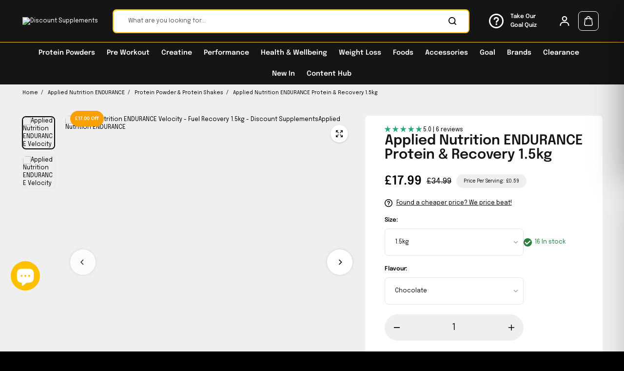

--- FILE ---
content_type: text/html; charset=utf-8
request_url: https://www.discount-supplements.co.uk/products/applied-nutrition-recovery-1kg
body_size: 104602
content:
<!doctype html>
<html class="no-js" lang="en" color-mode="light">
  <head>
<meta charset="utf-8">
    <meta name="color-scheme" content="dark light">
    <meta http-equiv="X-UA-Compatible" content="IE=edge">
    <meta name="viewport" content="width=device-width, initial-scale=1, maximum-scale=1, user-scalable=no">
    <meta name="theme-color" content="">
    <meta name="robots" content="index,follow">
    
  
  <meta property="og:site_name" content="Discount Supplements">
  <meta property="og:url" content="https://www.discount-supplements.co.uk/products/applied-nutrition-recovery-1kg">
  <meta property="og:title" content="Applied Nutrition ENDURANCE Protein &amp; Recovery 1.5kg">
  <meta property="og:type" content="product">
  <meta property="og:description" content="Applied Nutrition’s Endurance Velocity-Fuel Recovery is at the forefront of modern day intense post workout fuel demands. Delivering 21g of plant based protein."><meta property="og:image" content="http://www.discount-supplements.co.uk/cdn/shop/files/applied-nutrition-endurance-velocity-fuel-recovery-15kg-452935.jpg?v=1720518186">
    <meta property="og:image:secure_url" content="https://www.discount-supplements.co.uk/cdn/shop/files/applied-nutrition-endurance-velocity-fuel-recovery-15kg-452935.jpg?v=1720518186">
    <meta property="og:image:width" content="1600">
    <meta property="og:image:height" content="1600"><meta property="og:price:amount" content="17.99">
    <meta property="og:price:currency" content="GBP">
<script type="application/ld+json">
  {
    "@context": "http://schema.org/",
    "@type": "Product",
    "name": "Applied Nutrition ENDURANCE Protein \u0026 Recovery 1.5kg",
    "url": "https:\/\/www.discount-supplements.co.uk\/products\/applied-nutrition-recovery-1kg",
    "image": [
        "https:\/\/www.discount-supplements.co.uk\/cdn\/shop\/files\/applied-nutrition-endurance-velocity-fuel-recovery-15kg-452935.jpg?v=1720518186\u0026width=1920"
      ],
    "description": "Applied Nutrition’s Endurance Velocity-Fuel Recovery is at the forefront of modern day intense post workout fuel demands. Delivering 21g of plant based protein, 23g of fast absorbing carbohydrates and a crucial 1110mg+ of rehydrating electrolytes that helps maintain fluid balance in the body and can help prevent muscle cramps. Also includes BCAA's.Endurance Velocity-Fuel Recovery is ideal for anyone participating in prolonged \u0026amp; intense exercise, refuelling your body with maximum levels of the key revitalising \u0026amp; replenishing components that it critically demands.\nKey Benefits\n\nInformed-Sport Batch Tested for Athletes\nInstant recovery, reduces the effects of DOMS (Delayed-onset muscle soreness)\nAmazing taste \u0026amp; easy mixing\n\nRecommended Use\nMix 1 heaped scoop (50g) with 400-500ml of cold water and shake well. Consume immediately after workout. In the case of endurance exercise exceeding 2 hours, 2-3 scoops is recommended.Scoops are estimate only, weighing scales are recommended.\nNutritional Information\n\n   \n\n\nTypical Values\nPer 50g\n\n\nEnergy\n184kcal\n\n\nFat\n1.05g\n\n\nOf Which Saturates\n0.1g\n\n\nCarbohydrates\n22.8g\n\n\nOf Which Sugars\n5g\n\n\nProtein\n21g\n\n\nSalt\n0.9g\n\n\n\n\n\n\nTypical Values\nPer 50g\n\n\nVitamin D\n1ug\n\n\nVitamin E\n2.8mg\n\n\nVitamin C\n24mg\n\n\nThiamin\n0.5mg\n\n\nRiboflavin\n0.6mg\n\n\nVitamin B6\n0.8mg\n\n\nFolic Acid\n50ug\n\n\nVitamin B12\n0.4ug\n\n\nBiotin\n18ug\n\n\nPotassium\n300mg\n\n\nChloride\n425mg\n\n\nMagnesium\n57mg\n\n\nIron\n2.4mg\n\n\nZinc\n2mg\n\n\nIodine\n23mg\n\n\nPanthothenic Acid\n1.5mg\n\n\nNiacin\n4mg\n\n\nSodium\n340mg\n\n\n\n\n\n\nTypical Values\nPer 50g\n\n\nLeucine\n3.4g\n\n\nIsoleucine\n1.8g\n\n\nValine\n1.8g\n\n\n\n ",
    "sku": "APNU-0363",
    "productGroupID": 7060928233668,"size": "1.5kg","isVariantOf": {
      "@type": "ProductGroup",
      "productGroupID": 7060928233668,
      "name": "Applied Nutrition ENDURANCE Protein \u0026 Recovery 1.5kg"
    },
    "brand": {
      "@type": "Brand",
      "name": "Applied Nutrition ENDURANCE"
    },
    "offers": [{
          "@type" : "Offer","sku": "APNU-0363","size": "1.5kg","availability" : "http://schema.org/InStock",
          "price" : 17.99,
          "priceCurrency" : "GBP",
          "url" : "https:\/\/www.discount-supplements.co.uk\/products\/applied-nutrition-recovery-1kg?variant=41231516074180"
        },
{
          "@type" : "Offer","sku": "APNU-0364","size": "1.5kg","availability" : "http://schema.org/InStock",
          "price" : 17.99,
          "priceCurrency" : "GBP",
          "url" : "https:\/\/www.discount-supplements.co.uk\/products\/applied-nutrition-recovery-1kg?variant=41231516106948"
        },
{
          "@type" : "Offer","sku": "APNU-0425","size": "1.5kg","availability" : "http://schema.org/InStock",
          "price" : 17.99,
          "priceCurrency" : "GBP",
          "url" : "https:\/\/www.discount-supplements.co.uk\/products\/applied-nutrition-recovery-1kg?variant=41292438307012"
        }
]
  }
</script>

  
  
<meta name="twitter:card" content="summary_large_image">
  <meta name="twitter:title" content="Applied Nutrition ENDURANCE Protein &amp; Recovery 1.5kg">
  <meta name="twitter:description" content="Applied Nutrition’s Endurance Velocity-Fuel Recovery is at the forefront of modern day intense post workout fuel demands. Delivering 21g of plant based protein.">
  

    <link rel="canonical" href="https://www.discount-supplements.co.uk/products/applied-nutrition-recovery-1kg">
    
    <link rel="preconnect" href="https://cdn.shopify.com" crossorigin>
    <link rel="preconnect" href="https://www.googletagmanager.com" crossorigin>
    <link rel="preconnect" href="https://www.clarity.ms" crossorigin>
    <link rel="preconnect" href="https://bat.bing.com" crossorigin>
    <link rel="preconnect" href="https://a.klaviyo.com" crossorigin>
    <link rel="preconnect" href="https://cdn.jsdelivr.net" crossorigin>
    <link rel="dns-prefetch" href="//www.googletagmanager.com">
    <link rel="dns-prefetch" href="//www.clarity.ms">
    <link rel="dns-prefetch" href="//bat.bing.com">
    <link rel="dns-prefetch" href="//a.klaviyo.com">
    <link rel="dns-prefetch" href="//cdn.jsdelivr.net">
    
    
      <link rel="icon" href="//www.discount-supplements.co.uk/cdn/shop/files/Favicon.png?v=1613548987&width=32" sizes="32x32" />
      <link rel="icon" href="//www.discount-supplements.co.uk/cdn/shop/files/Favicon.png?v=1613548987&width=96" sizes="96x96" />
      <link rel="icon" href="//www.discount-supplements.co.uk/cdn/shop/files/Favicon.png?v=1613548987&width=192" sizes="192x192" />
    
    
    
<link rel="preconnect" href="https://fonts.shopifycdn.com" crossorigin>
    <title>
      Applied Nutrition ENDURANCE Protein &amp; Recovery 1.5kg

        &ndash; Discount Supplements</title>

    
      <meta name="description" content="Applied Nutrition’s Endurance Velocity-Fuel Recovery is at the forefront of modern day intense post workout fuel demands. Delivering 21g of plant based protein.">
    

    <script>window.performance && window.performance.mark && window.performance.mark('shopify.content_for_header.start');</script><meta name="facebook-domain-verification" content="02m003mlxodnqjm775g46n9c5oa6el">
<meta name="facebook-domain-verification" content="77in27hjgyrsokkqukpajz5vilki01">
<meta id="shopify-digital-wallet" name="shopify-digital-wallet" content="/26690322479/digital_wallets/dialog">
<meta name="shopify-checkout-api-token" content="0af6594aa76d2ef32266203289bbd265">
<link rel="alternate" type="application/json+oembed" href="https://www.discount-supplements.co.uk/products/applied-nutrition-recovery-1kg.oembed">
<script async="async" src="/checkouts/internal/preloads.js?locale=en-GB"></script>
<link rel="preconnect" href="https://shop.app" crossorigin="anonymous">
<script async="async" src="https://shop.app/checkouts/internal/preloads.js?locale=en-GB&shop_id=26690322479" crossorigin="anonymous"></script>
<script id="apple-pay-shop-capabilities" type="application/json">{"shopId":26690322479,"countryCode":"GB","currencyCode":"GBP","merchantCapabilities":["supports3DS"],"merchantId":"gid:\/\/shopify\/Shop\/26690322479","merchantName":"Discount Supplements","requiredBillingContactFields":["postalAddress","email"],"requiredShippingContactFields":["postalAddress","email"],"shippingType":"shipping","supportedNetworks":["visa","maestro","masterCard","amex","discover","elo"],"total":{"type":"pending","label":"Discount Supplements","amount":"1.00"},"shopifyPaymentsEnabled":true,"supportsSubscriptions":true}</script>
<script id="shopify-features" type="application/json">{"accessToken":"0af6594aa76d2ef32266203289bbd265","betas":["rich-media-storefront-analytics"],"domain":"www.discount-supplements.co.uk","predictiveSearch":true,"shopId":26690322479,"locale":"en"}</script>
<script>var Shopify = Shopify || {};
Shopify.shop = "peak-health-distribution-ltd.myshopify.com";
Shopify.locale = "en";
Shopify.currency = {"active":"GBP","rate":"1.0"};
Shopify.country = "GB";
Shopify.theme = {"name":"Copy of Copy of LIVE THEME","id":182768501114,"schema_name":"Starlite","schema_version":"3.6.0","theme_store_id":2455,"role":"main"};
Shopify.theme.handle = "null";
Shopify.theme.style = {"id":null,"handle":null};
Shopify.cdnHost = "www.discount-supplements.co.uk/cdn";
Shopify.routes = Shopify.routes || {};
Shopify.routes.root = "/";</script>
<script type="module">!function(o){(o.Shopify=o.Shopify||{}).modules=!0}(window);</script>
<script>!function(o){function n(){var o=[];function n(){o.push(Array.prototype.slice.apply(arguments))}return n.q=o,n}var t=o.Shopify=o.Shopify||{};t.loadFeatures=n(),t.autoloadFeatures=n()}(window);</script>
<script>
  window.ShopifyPay = window.ShopifyPay || {};
  window.ShopifyPay.apiHost = "shop.app\/pay";
  window.ShopifyPay.redirectState = null;
</script>
<script id="shop-js-analytics" type="application/json">{"pageType":"product"}</script>
<script defer="defer" async type="module" src="//www.discount-supplements.co.uk/cdn/shopifycloud/shop-js/modules/v2/client.init-shop-cart-sync_BT-GjEfc.en.esm.js"></script>
<script defer="defer" async type="module" src="//www.discount-supplements.co.uk/cdn/shopifycloud/shop-js/modules/v2/chunk.common_D58fp_Oc.esm.js"></script>
<script defer="defer" async type="module" src="//www.discount-supplements.co.uk/cdn/shopifycloud/shop-js/modules/v2/chunk.modal_xMitdFEc.esm.js"></script>
<script type="module">
  await import("//www.discount-supplements.co.uk/cdn/shopifycloud/shop-js/modules/v2/client.init-shop-cart-sync_BT-GjEfc.en.esm.js");
await import("//www.discount-supplements.co.uk/cdn/shopifycloud/shop-js/modules/v2/chunk.common_D58fp_Oc.esm.js");
await import("//www.discount-supplements.co.uk/cdn/shopifycloud/shop-js/modules/v2/chunk.modal_xMitdFEc.esm.js");

  window.Shopify.SignInWithShop?.initShopCartSync?.({"fedCMEnabled":true,"windoidEnabled":true});

</script>
<script>
  window.Shopify = window.Shopify || {};
  if (!window.Shopify.featureAssets) window.Shopify.featureAssets = {};
  window.Shopify.featureAssets['shop-js'] = {"shop-cart-sync":["modules/v2/client.shop-cart-sync_DZOKe7Ll.en.esm.js","modules/v2/chunk.common_D58fp_Oc.esm.js","modules/v2/chunk.modal_xMitdFEc.esm.js"],"init-fed-cm":["modules/v2/client.init-fed-cm_B6oLuCjv.en.esm.js","modules/v2/chunk.common_D58fp_Oc.esm.js","modules/v2/chunk.modal_xMitdFEc.esm.js"],"shop-cash-offers":["modules/v2/client.shop-cash-offers_D2sdYoxE.en.esm.js","modules/v2/chunk.common_D58fp_Oc.esm.js","modules/v2/chunk.modal_xMitdFEc.esm.js"],"shop-login-button":["modules/v2/client.shop-login-button_QeVjl5Y3.en.esm.js","modules/v2/chunk.common_D58fp_Oc.esm.js","modules/v2/chunk.modal_xMitdFEc.esm.js"],"pay-button":["modules/v2/client.pay-button_DXTOsIq6.en.esm.js","modules/v2/chunk.common_D58fp_Oc.esm.js","modules/v2/chunk.modal_xMitdFEc.esm.js"],"shop-button":["modules/v2/client.shop-button_DQZHx9pm.en.esm.js","modules/v2/chunk.common_D58fp_Oc.esm.js","modules/v2/chunk.modal_xMitdFEc.esm.js"],"avatar":["modules/v2/client.avatar_BTnouDA3.en.esm.js"],"init-windoid":["modules/v2/client.init-windoid_CR1B-cfM.en.esm.js","modules/v2/chunk.common_D58fp_Oc.esm.js","modules/v2/chunk.modal_xMitdFEc.esm.js"],"init-shop-for-new-customer-accounts":["modules/v2/client.init-shop-for-new-customer-accounts_C_vY_xzh.en.esm.js","modules/v2/client.shop-login-button_QeVjl5Y3.en.esm.js","modules/v2/chunk.common_D58fp_Oc.esm.js","modules/v2/chunk.modal_xMitdFEc.esm.js"],"init-shop-email-lookup-coordinator":["modules/v2/client.init-shop-email-lookup-coordinator_BI7n9ZSv.en.esm.js","modules/v2/chunk.common_D58fp_Oc.esm.js","modules/v2/chunk.modal_xMitdFEc.esm.js"],"init-shop-cart-sync":["modules/v2/client.init-shop-cart-sync_BT-GjEfc.en.esm.js","modules/v2/chunk.common_D58fp_Oc.esm.js","modules/v2/chunk.modal_xMitdFEc.esm.js"],"shop-toast-manager":["modules/v2/client.shop-toast-manager_DiYdP3xc.en.esm.js","modules/v2/chunk.common_D58fp_Oc.esm.js","modules/v2/chunk.modal_xMitdFEc.esm.js"],"init-customer-accounts":["modules/v2/client.init-customer-accounts_D9ZNqS-Q.en.esm.js","modules/v2/client.shop-login-button_QeVjl5Y3.en.esm.js","modules/v2/chunk.common_D58fp_Oc.esm.js","modules/v2/chunk.modal_xMitdFEc.esm.js"],"init-customer-accounts-sign-up":["modules/v2/client.init-customer-accounts-sign-up_iGw4briv.en.esm.js","modules/v2/client.shop-login-button_QeVjl5Y3.en.esm.js","modules/v2/chunk.common_D58fp_Oc.esm.js","modules/v2/chunk.modal_xMitdFEc.esm.js"],"shop-follow-button":["modules/v2/client.shop-follow-button_CqMgW2wH.en.esm.js","modules/v2/chunk.common_D58fp_Oc.esm.js","modules/v2/chunk.modal_xMitdFEc.esm.js"],"checkout-modal":["modules/v2/client.checkout-modal_xHeaAweL.en.esm.js","modules/v2/chunk.common_D58fp_Oc.esm.js","modules/v2/chunk.modal_xMitdFEc.esm.js"],"shop-login":["modules/v2/client.shop-login_D91U-Q7h.en.esm.js","modules/v2/chunk.common_D58fp_Oc.esm.js","modules/v2/chunk.modal_xMitdFEc.esm.js"],"lead-capture":["modules/v2/client.lead-capture_BJmE1dJe.en.esm.js","modules/v2/chunk.common_D58fp_Oc.esm.js","modules/v2/chunk.modal_xMitdFEc.esm.js"],"payment-terms":["modules/v2/client.payment-terms_Ci9AEqFq.en.esm.js","modules/v2/chunk.common_D58fp_Oc.esm.js","modules/v2/chunk.modal_xMitdFEc.esm.js"]};
</script>
<script>(function() {
  var isLoaded = false;
  function asyncLoad() {
    if (isLoaded) return;
    isLoaded = true;
    var urls = ["https:\/\/ecommplugins-scripts.trustpilot.com\/v2.1\/js\/header.min.js?settings=eyJrZXkiOiJpSXlEckhwUmdubjlMVERaIiwicyI6InNrdSJ9\u0026v=2.5\u0026shop=peak-health-distribution-ltd.myshopify.com","https:\/\/ecommplugins-trustboxsettings.trustpilot.com\/peak-health-distribution-ltd.myshopify.com.js?settings=1732032185741\u0026shop=peak-health-distribution-ltd.myshopify.com","https:\/\/widget.trustpilot.com\/bootstrap\/v5\/tp.widget.sync.bootstrap.min.js?shop=peak-health-distribution-ltd.myshopify.com","https:\/\/d23dclunsivw3h.cloudfront.net\/redirect-app.js?shop=peak-health-distribution-ltd.myshopify.com","https:\/\/pzapi-nb.com\/b\/1100l718\/1100l119.js?shop=peak-health-distribution-ltd.myshopify.com","https:\/\/static-us.afterpay.com\/shopify\/afterpay-attract\/afterpay-attract-widget.js?shop=peak-health-distribution-ltd.myshopify.com","https:\/\/cdn.shopify.com\/s\/files\/1\/0184\/4255\/1360\/files\/tiktok-pixel.v2.min.js?v=1645163498\u0026shop=peak-health-distribution-ltd.myshopify.com","https:\/\/cdn.salesfire.co.uk\/code\/597767db-9b30-404b-88db-eda75613b97b.js?shop=peak-health-distribution-ltd.myshopify.com"];
    for (var i = 0; i < urls.length; i++) {
      var s = document.createElement('script');
      s.type = 'text/javascript';
      s.async = true;
      s.src = urls[i];
      var x = document.getElementsByTagName('script')[0];
      x.parentNode.insertBefore(s, x);
    }
  };
  if(window.attachEvent) {
    window.attachEvent('onload', asyncLoad);
  } else {
    window.addEventListener('load', asyncLoad, false);
  }
})();</script>
<script id="__st">var __st={"a":26690322479,"offset":0,"reqid":"f65da3d4-b104-430c-b1cc-5fe43b481e49-1769122998","pageurl":"www.discount-supplements.co.uk\/products\/applied-nutrition-recovery-1kg","u":"55468cc9864b","p":"product","rtyp":"product","rid":7060928233668};</script>
<script>window.ShopifyPaypalV4VisibilityTracking = true;</script>
<script id="captcha-bootstrap">!function(){'use strict';const t='contact',e='account',n='new_comment',o=[[t,t],['blogs',n],['comments',n],[t,'customer']],c=[[e,'customer_login'],[e,'guest_login'],[e,'recover_customer_password'],[e,'create_customer']],r=t=>t.map((([t,e])=>`form[action*='/${t}']:not([data-nocaptcha='true']) input[name='form_type'][value='${e}']`)).join(','),a=t=>()=>t?[...document.querySelectorAll(t)].map((t=>t.form)):[];function s(){const t=[...o],e=r(t);return a(e)}const i='password',u='form_key',d=['recaptcha-v3-token','g-recaptcha-response','h-captcha-response',i],f=()=>{try{return window.sessionStorage}catch{return}},m='__shopify_v',_=t=>t.elements[u];function p(t,e,n=!1){try{const o=window.sessionStorage,c=JSON.parse(o.getItem(e)),{data:r}=function(t){const{data:e,action:n}=t;return t[m]||n?{data:e,action:n}:{data:t,action:n}}(c);for(const[e,n]of Object.entries(r))t.elements[e]&&(t.elements[e].value=n);n&&o.removeItem(e)}catch(o){console.error('form repopulation failed',{error:o})}}const l='form_type',E='cptcha';function T(t){t.dataset[E]=!0}const w=window,h=w.document,L='Shopify',v='ce_forms',y='captcha';let A=!1;((t,e)=>{const n=(g='f06e6c50-85a8-45c8-87d0-21a2b65856fe',I='https://cdn.shopify.com/shopifycloud/storefront-forms-hcaptcha/ce_storefront_forms_captcha_hcaptcha.v1.5.2.iife.js',D={infoText:'Protected by hCaptcha',privacyText:'Privacy',termsText:'Terms'},(t,e,n)=>{const o=w[L][v],c=o.bindForm;if(c)return c(t,g,e,D).then(n);var r;o.q.push([[t,g,e,D],n]),r=I,A||(h.body.append(Object.assign(h.createElement('script'),{id:'captcha-provider',async:!0,src:r})),A=!0)});var g,I,D;w[L]=w[L]||{},w[L][v]=w[L][v]||{},w[L][v].q=[],w[L][y]=w[L][y]||{},w[L][y].protect=function(t,e){n(t,void 0,e),T(t)},Object.freeze(w[L][y]),function(t,e,n,w,h,L){const[v,y,A,g]=function(t,e,n){const i=e?o:[],u=t?c:[],d=[...i,...u],f=r(d),m=r(i),_=r(d.filter((([t,e])=>n.includes(e))));return[a(f),a(m),a(_),s()]}(w,h,L),I=t=>{const e=t.target;return e instanceof HTMLFormElement?e:e&&e.form},D=t=>v().includes(t);t.addEventListener('submit',(t=>{const e=I(t);if(!e)return;const n=D(e)&&!e.dataset.hcaptchaBound&&!e.dataset.recaptchaBound,o=_(e),c=g().includes(e)&&(!o||!o.value);(n||c)&&t.preventDefault(),c&&!n&&(function(t){try{if(!f())return;!function(t){const e=f();if(!e)return;const n=_(t);if(!n)return;const o=n.value;o&&e.removeItem(o)}(t);const e=Array.from(Array(32),(()=>Math.random().toString(36)[2])).join('');!function(t,e){_(t)||t.append(Object.assign(document.createElement('input'),{type:'hidden',name:u})),t.elements[u].value=e}(t,e),function(t,e){const n=f();if(!n)return;const o=[...t.querySelectorAll(`input[type='${i}']`)].map((({name:t})=>t)),c=[...d,...o],r={};for(const[a,s]of new FormData(t).entries())c.includes(a)||(r[a]=s);n.setItem(e,JSON.stringify({[m]:1,action:t.action,data:r}))}(t,e)}catch(e){console.error('failed to persist form',e)}}(e),e.submit())}));const S=(t,e)=>{t&&!t.dataset[E]&&(n(t,e.some((e=>e===t))),T(t))};for(const o of['focusin','change'])t.addEventListener(o,(t=>{const e=I(t);D(e)&&S(e,y())}));const B=e.get('form_key'),M=e.get(l),P=B&&M;t.addEventListener('DOMContentLoaded',(()=>{const t=y();if(P)for(const e of t)e.elements[l].value===M&&p(e,B);[...new Set([...A(),...v().filter((t=>'true'===t.dataset.shopifyCaptcha))])].forEach((e=>S(e,t)))}))}(h,new URLSearchParams(w.location.search),n,t,e,['guest_login'])})(!0,!0)}();</script>
<script integrity="sha256-4kQ18oKyAcykRKYeNunJcIwy7WH5gtpwJnB7kiuLZ1E=" data-source-attribution="shopify.loadfeatures" defer="defer" src="//www.discount-supplements.co.uk/cdn/shopifycloud/storefront/assets/storefront/load_feature-a0a9edcb.js" crossorigin="anonymous"></script>
<script crossorigin="anonymous" defer="defer" src="//www.discount-supplements.co.uk/cdn/shopifycloud/storefront/assets/shopify_pay/storefront-65b4c6d7.js?v=20250812"></script>
<script data-source-attribution="shopify.dynamic_checkout.dynamic.init">var Shopify=Shopify||{};Shopify.PaymentButton=Shopify.PaymentButton||{isStorefrontPortableWallets:!0,init:function(){window.Shopify.PaymentButton.init=function(){};var t=document.createElement("script");t.src="https://www.discount-supplements.co.uk/cdn/shopifycloud/portable-wallets/latest/portable-wallets.en.js",t.type="module",document.head.appendChild(t)}};
</script>
<script data-source-attribution="shopify.dynamic_checkout.buyer_consent">
  function portableWalletsHideBuyerConsent(e){var t=document.getElementById("shopify-buyer-consent"),n=document.getElementById("shopify-subscription-policy-button");t&&n&&(t.classList.add("hidden"),t.setAttribute("aria-hidden","true"),n.removeEventListener("click",e))}function portableWalletsShowBuyerConsent(e){var t=document.getElementById("shopify-buyer-consent"),n=document.getElementById("shopify-subscription-policy-button");t&&n&&(t.classList.remove("hidden"),t.removeAttribute("aria-hidden"),n.addEventListener("click",e))}window.Shopify?.PaymentButton&&(window.Shopify.PaymentButton.hideBuyerConsent=portableWalletsHideBuyerConsent,window.Shopify.PaymentButton.showBuyerConsent=portableWalletsShowBuyerConsent);
</script>
<script data-source-attribution="shopify.dynamic_checkout.cart.bootstrap">document.addEventListener("DOMContentLoaded",(function(){function t(){return document.querySelector("shopify-accelerated-checkout-cart, shopify-accelerated-checkout")}if(t())Shopify.PaymentButton.init();else{new MutationObserver((function(e,n){t()&&(Shopify.PaymentButton.init(),n.disconnect())})).observe(document.body,{childList:!0,subtree:!0})}}));
</script>
<script id='scb4127' type='text/javascript' async='' src='https://www.discount-supplements.co.uk/cdn/shopifycloud/privacy-banner/storefront-banner.js'></script><link id="shopify-accelerated-checkout-styles" rel="stylesheet" media="screen" href="https://www.discount-supplements.co.uk/cdn/shopifycloud/portable-wallets/latest/accelerated-checkout-backwards-compat.css" crossorigin="anonymous">
<style id="shopify-accelerated-checkout-cart">
        #shopify-buyer-consent {
  margin-top: 1em;
  display: inline-block;
  width: 100%;
}

#shopify-buyer-consent.hidden {
  display: none;
}

#shopify-subscription-policy-button {
  background: none;
  border: none;
  padding: 0;
  text-decoration: underline;
  font-size: inherit;
  cursor: pointer;
}

#shopify-subscription-policy-button::before {
  box-shadow: none;
}

      </style>

<script>window.performance && window.performance.mark && window.performance.mark('shopify.content_for_header.end');</script>

    
<style data-shopify>
@font-face {
        font-family: epilogue;
        font-weight: 400;
        font-style: normal;
        font-display: swap;
        src: url("//www.discount-supplements.co.uk/cdn/shop/t/167/assets/Epilogue-Regular.eot?v=142779328890089857801769091592") format("embedded-opentype"),url("//www.discount-supplements.co.uk/cdn/shop/t/167/assets/Epilogue-Regular.woff2?v=59228508034726778321769091592") format("woff2"),url("//www.discount-supplements.co.uk/cdn/shop/t/167/assets/Epilogue-Regular.woff?v=134896393089677417551769091592") format("woff"),url("//www.discount-supplements.co.uk/cdn/shop/t/167/assets/Epilogue-Regular.ttf?v=53152933280892179591769091592") format("truetype"),url("//www.discount-supplements.co.uk/cdn/shop/t/167/assets/Epilogue-Regular.svg?v=172814735771878863221769091592") format("svg");
        }@font-face {
            font-family: epilogue;
            font-weight: 600;
            font-style: bold;
            font-display: swap;
            src: url("//www.discount-supplements.co.uk/cdn/shop/t/167/assets/Epilogue-SemiBold.eot?v=47244069379337703211769091592") format("embedded-opentype"),url("//www.discount-supplements.co.uk/cdn/shop/t/167/assets/Epilogue-SemiBold.woff2?v=81084492800483708911769091592") format("woff2"),url("//www.discount-supplements.co.uk/cdn/shop/t/167/assets/Epilogue-SemiBold.woff?v=131867864347123017511769091592") format("woff"),url("//www.discount-supplements.co.uk/cdn/shop/t/167/assets/Epilogue-SemiBold.ttf?v=90311288546851338541769091592") format("truetype"),url("//www.discount-supplements.co.uk/cdn/shop/t/167/assets/Epilogue-SemiBold.svg?v=112770381568398545451769091592") format("svg");
            }
@font-face {
            font-family: epilogue;
            font-weight: 600;
            font-style: italic;
            font-display: swap;
            src: url("//www.discount-supplements.co.uk/cdn/shop/t/167/assets/Epilogue-SemiBoldItalic.eot?v=19415172493878211011769091592") format("embedded-opentype"),url("//www.discount-supplements.co.uk/cdn/shop/t/167/assets/Epilogue-SemiBoldItalic.woff2?v=22174622722304212091769091592") format("woff2"),url("//www.discount-supplements.co.uk/cdn/shop/t/167/assets/Epilogue-SemiBoldItalic.woff?v=87254953531270541141769091592") format("woff"),url("//www.discount-supplements.co.uk/cdn/shop/t/167/assets/Epilogue-SemiBoldItalic.ttf?v=158642647063161141981769091592") format("truetype"),url("//www.discount-supplements.co.uk/cdn/shop/t/167/assets/Epilogue-SemiBoldItalic.svg?v=556422743237939381769091592") format("svg");
            }
@font-face {
            font-family: epilogue;
            font-weight: 400;
            font-style: italic;
            font-display: swap;
            src: url("//www.discount-supplements.co.uk/cdn/shop/t/167/assets/Epilogue-Italic.eot?v=182754554218935593711769091592") format("embedded-opentype"),url("//www.discount-supplements.co.uk/cdn/shop/t/167/assets/Epilogue-Italic.woff2?v=53087114376006440881769091592") format("woff2"),url("//www.discount-supplements.co.uk/cdn/shop/t/167/assets/Epilogue-Italic.woff?v=18563052129499059291769091592") format("woff"),url("//www.discount-supplements.co.uk/cdn/shop/t/167/assets/Epilogue-Italic.ttf?v=47216418571935450771769091592") format("truetype"),url("//www.discount-supplements.co.uk/cdn/shop/t/167/assets/Epilogue-Italic.svg?v=62522391180356303241769091592") format("svg");
            }

@font-face {
        font-family: Epilogue-SemiBold;
        font-weight: 600;
        font-style: Normal;
        font-display: swap;
        src: url("//www.discount-supplements.co.uk/cdn/shop/t/167/assets/Epilogue-SemiBold.eot?v=47244069379337703211769091592") format("embedded-opentype"),url("//www.discount-supplements.co.uk/cdn/shop/t/167/assets/Epilogue-SemiBold.woff2?v=81084492800483708911769091592") format("woff2"),url("//www.discount-supplements.co.uk/cdn/shop/t/167/assets/Epilogue-SemiBold.woff?v=131867864347123017511769091592") format("woff"),url("//www.discount-supplements.co.uk/cdn/shop/t/167/assets/Epilogue-SemiBold.ttf?v=90311288546851338541769091592") format("truetype"),url("//www.discount-supplements.co.uk/cdn/shop/t/167/assets/Epilogue-SemiBold.svg?v=112770381568398545451769091592") format("svg");
        }
  
  
  
    
    
    :root,
    .scheme-primary,
    [color-mode="light"] .scheme-primary {
      --background: 21,21,21;
      
      --gradientBackground: #151515;
      
      
      --highlightTextColor: #3c3e40;
      
      
        --highlightGradientBackground:linear-gradient(320deg, rgba(56, 78, 197, 1) 16%, rgba(203, 68, 194, 1) 52%, rgba(255, 201, 104, 1) 87%);
      
      
        --highlightBackground:#ffffff;
      
      --alternateBackground:241,241,241;
      --textColor: 255,255,255;
      --linkColor: 253,193,0;
      --headingColor:255,255,255;
      --buttonBackground: 250,193,6;
      --buttonColor: 0,0,0;
      --buttonBorder: 92,92,92;
      --buttonBackgroundHover: 255,255,255;
      --buttonColorHover:0,0,0;
      --buttonBorderHover:0,0,0;
      --alternateButtonBackground:255,255,255;
      --alternateButtonColor: 18,18,18;
      --alternateButtonBorder:18,18,18;
      --alternateButtonBackgroundHover: 0,0,0;
      --alternateButtonColorHover:255,255,255;
      --alternateButtonBorderHover:0,0,0;
      --inputBackground:255,255,255;
      --inputColor:18,18,18;
      --inputBorder:231,231,231;
      --productBorder: 229,229,229;
      --borderColor:229,229,229;
      --ratingStarColor: 236,172,35;
      --sashColor: 236,172,35;
      --sliderArrowBackground:255,255,255;
      --sliderArrowColor:18,18,18;
      --cardBackground: 255,255,255;
      --line-color: 255,202,16,1;
      --productImagebackground:;
      --buttonShadow:#ffffff;
      --secondaryButtonShadow:#000000;
      
      --shadowColor: 0,0,0;
      
      --productIconColor: 255,255,255;
      --productIconBg: 0,0,0;
      
    }
    
    [color-mode="dark"] body,
    [color-mode="dark"] .scheme-primary {
      --background: 0,0,0;
      --gradientBackground: #000000;
      --alternateBackground:14,14,14;
      --textColor: 209,209,209;
      --linkColor: 209,209,209;
      --headingColor:209,209,209;
      --buttonBackground: 255,202,16;
      --buttonColor:  0,0,0;
      --buttonBorder: 255,202,16;
      --buttonBackgroundHover: 255,255,255;
      --buttonColorHover:0,0,0;
      --buttonBorderHover:255,255,255;
      --alternateButtonBackground:255,255,255;
      --alternateButtonColor: 0,0,0;
      --alternateButtonBorder:25,,255,255;
      --alternateButtonBackgroundHover: 255,202,16;
      --alternateButtonColorHover:0,14,14;
      --alternateButtonBorderHover:255,202,16;
      --inputBackground:14,14,14;
      --inputColor:209,209,209;
      --inputBorder:40,40,40;
      --productBorder: 30,30,30;
      --borderColor:30,30,30;
      --ratingStarColor: 253,168,38;
      --sliderArrowBackground:255,255,255;
      --sliderArrowColor:0,0,0;
      --cardBackground: 14,14,14;
      --line-color: 161,0,0;
      --productImagebackground:#0e0e0e;
      --buttonShadow:#fff;
      --secondaryButtonShadow:#ccc;
      --productIconColor:255,255,255;
      --productIconBg:0,0,0;
    }
    
  
    
    
    
    .scheme-secondary,
    [color-mode="light"] .scheme-secondary {
      --background: 46,46,46;
      
      --gradientBackground: #2e2e2e;
      
      
      --highlightTextColor: #000000;
      
      
        --highlightGradientBackground:linear-gradient(320deg, rgba(56, 78, 197, 1) 16%, rgba(203, 68, 194, 1) 52%, rgba(255, 201, 104, 1) 87%);
      
      
        --highlightBackground:#ffffff;
      
      --alternateBackground:46,46,46;
      --textColor: 255,255,255;
      --linkColor: 253,193,0;
      --headingColor:255,255,255;
      --buttonBackground: 253,193,0;
      --buttonColor: 21,21,21;
      --buttonBorder: 253,193,0;
      --buttonBackgroundHover: 255,255,255;
      --buttonColorHover:21,21,21;
      --buttonBorderHover:255,255,255;
      --alternateButtonBackground:255,255,255;
      --alternateButtonColor: 21,21,21;
      --alternateButtonBorder:255,255,255;
      --alternateButtonBackgroundHover: 253,193,0;
      --alternateButtonColorHover:21,21,21;
      --alternateButtonBorderHover:253,193,0;
      --inputBackground:255,255,255;
      --inputColor:18,18,18;
      --inputBorder:229,229,229;
      --productBorder: 18,18,18;
      --borderColor:229,229,229;
      --ratingStarColor: 236,172,35;
      --sashColor: 236,172,35;
      --sliderArrowBackground:255,255,255;
      --sliderArrowColor:18,18,18;
      --cardBackground: 255,255,255;
      --line-color: 253,193,0,1;
      --productImagebackground:;
      --buttonShadow:#151515;
      --secondaryButtonShadow:#000000;
      
      --shadowColor: 0,0,0;
      
      --productIconColor: 255,255,255;
      --productIconBg: 0,0,0;
      
    }
    
      [color-mode="dark"] .scheme-secondary {
      --background: 14,14,14;
      --gradientBackground: #0e0e0e;
      --alternateBackground:0,0,0;
      --textColor: 209,209,209;
      --linkColor: 209,209,209;
      --headingColor:209,209,209;
      --buttonBackground: 224,224,224;
      --buttonColor:  14,14,14;
      --buttonBorder: 224,224,224;
      --buttonBackgroundHover: 187,187,187;
      --buttonColorHover:14,14,14;
      --buttonBorderHover:187,187,187;
      --alternateButtonBackground:255,255,255;
      --alternateButtonColor: 0,0,0;
      --alternateButtonBorder:25,,255,255;
      --alternateButtonBackgroundHover: 224,224,224;
      --alternateButtonColorHover:14,14,14;
      --alternateButtonBorderHover:224,224,224;
      --inputBackground:0,0,0;
      --inputColor:209,209,209;
      --inputBorder:40,40,40;
      --productBorder: 30,30,30;
      --borderColor:30,30,30;
      --ratingStarColor: 253,168,38;
      --sliderArrowBackground:255,255,255;
      --sliderArrowColor:0,0,0;
      --cardBackground: 0,0,0;
      --line-color: 161,0,0;
      --productImagebackground:#000;
      --buttonShadow:#ccc;
      --secondaryButtonShadow:#fff;
      --productIconColor:255,255,255;
      --productIconBg:0,0,0;
      }
    
  
    
    
    
    .scheme-tertiary,
    [color-mode="light"] .scheme-tertiary {
      --background: 239,239,239;
      
      --gradientBackground: #efefef;
      
      
      --highlightTextColor: #000000;
      
      
        --highlightGradientBackground:linear-gradient(320deg, rgba(56, 78, 197, 1) 16%, rgba(203, 68, 194, 1) 52%, rgba(255, 201, 104, 1) 87%);
      
      
        --highlightBackground:#ffffff;
      
      --alternateBackground:255,255,255;
      --textColor: 0,0,0;
      --linkColor: 21,21,21;
      --headingColor:21,21,21;
      --buttonBackground: 253,193,0;
      --buttonColor: 255,255,255;
      --buttonBorder: 253,193,0;
      --buttonBackgroundHover: 21,21,21;
      --buttonColorHover:255,255,255;
      --buttonBorderHover:21,21,21;
      --alternateButtonBackground:21,21,21;
      --alternateButtonColor: 255,255,255;
      --alternateButtonBorder:21,21,21;
      --alternateButtonBackgroundHover: 253,193,0;
      --alternateButtonColorHover:21,21,21;
      --alternateButtonBorderHover:253,193,0;
      --inputBackground:255,255,255;
      --inputColor:18,18,18;
      --inputBorder:229,229,229;
      --productBorder: 231,231,231;
      --borderColor:239,239,239;
      --ratingStarColor: 236,172,35;
      --sashColor: 236,172,35;
      --sliderArrowBackground:255,255,255;
      --sliderArrowColor:0,0,0;
      --cardBackground: 255,255,255;
      --line-color: 253,193,0,1;
      --productImagebackground:;
      --buttonShadow:#bbbbbb;
      --secondaryButtonShadow:#000000;
      
      --shadowColor: 0,0,0;
      
      --productIconColor: 255,255,255;
      --productIconBg: 0,0,0;
      
    }
    
      [color-mode="dark"] .scheme-tertiary {
      --background: 14,14,14;
      --gradientBackground: #0e0e0e;
      --alternateBackground:0,0,0;
      --textColor: 209,209,209;
      --linkColor: 209,209,209;
      --headingColor:209,209,209;
      --buttonBackground: 224,224,224;
      --buttonColor:  14,14,14;
      --buttonBorder: 224,224,224;
      --buttonBackgroundHover: 187,187,187;
      --buttonColorHover:14,14,14;
      --buttonBorderHover:187,187,187;
      --alternateButtonBackground:255,255,255;
      --alternateButtonColor: 0,0,0;
      --alternateButtonBorder:25,,255,255;
      --alternateButtonBackgroundHover: 224,224,224;
      --alternateButtonColorHover:14,14,14;
      --alternateButtonBorderHover:224,224,224;
      --inputBackground:0,0,0;
      --inputColor:209,209,209;
      --inputBorder:40,40,40;
      --productBorder: 30,30,30;
      --borderColor:30,30,30;
      --ratingStarColor: 253,168,38;
      --sliderArrowBackground:255,255,255;
      --sliderArrowColor:0,0,0;
      --cardBackground: 0,0,0;
      --line-color: 161,0,0;
      --productImagebackground:#000;
      --buttonShadow:#ccc;
      --secondaryButtonShadow:#fff;
      --productIconColor:255,255,255;
      --productIconBg:0,0,0;
      }
    
  
    
    
    
    .scheme-quaternary,
    [color-mode="light"] .scheme-quaternary {
      --background: 255,255,255;
      
      --gradientBackground: #ffffff;
      
      
      --highlightTextColor: #fdc100;
      
      
        --highlightGradientBackground:linear-gradient(320deg, rgba(56, 78, 197, 1) 16%, rgba(203, 68, 194, 1) 52%, rgba(255, 201, 104, 1) 87%);
      
      
        --highlightBackground:#fdc100;
      
      --alternateBackground:255,255,255;
      --textColor: 21,21,21;
      --linkColor: 21,21,21;
      --headingColor:21,21,21;
      --buttonBackground: 253,193,0;
      --buttonColor: 21,21,21;
      --buttonBorder: 253,193,0;
      --buttonBackgroundHover: 21,21,21;
      --buttonColorHover:255,255,255;
      --buttonBorderHover:21,21,21;
      --alternateButtonBackground:0,0,0;
      --alternateButtonColor: 255,255,255;
      --alternateButtonBorder:255,255,255;
      --alternateButtonBackgroundHover: 253,193,0;
      --alternateButtonColorHover:0,0,0;
      --alternateButtonBorderHover:253,193,0;
      --inputBackground:255,255,255;
      --inputColor:18,18,18;
      --inputBorder:18,18,18;
      --productBorder: 239,239,239;
      --borderColor:226,225,225;
      --ratingStarColor: 236,172,35;
      --sashColor: 236,172,35;
      --sliderArrowBackground:92,92,92;
      --sliderArrowColor:255,255,255;
      --cardBackground: 255,255,255;
      --line-color: 21,21,21,1;
      --productImagebackground:;
      --buttonShadow:#bbbbbb;
      --secondaryButtonShadow:#000000;
      
      --shadowColor: 0,0,0;
      
      --productIconColor: 255,255,255;
      --productIconBg: 0,0,0;
      
    }
    
      [color-mode="dark"] .scheme-quaternary {
      --background: 14,14,14;
      --gradientBackground: #0e0e0e;
      --alternateBackground:0,0,0;
      --textColor: 209,209,209;
      --linkColor: 209,209,209;
      --headingColor:209,209,209;
      --buttonBackground: 224,224,224;
      --buttonColor:  14,14,14;
      --buttonBorder: 224,224,224;
      --buttonBackgroundHover: 187,187,187;
      --buttonColorHover:14,14,14;
      --buttonBorderHover:187,187,187;
      --alternateButtonBackground:255,255,255;
      --alternateButtonColor: 0,0,0;
      --alternateButtonBorder:25,,255,255;
      --alternateButtonBackgroundHover: 224,224,224;
      --alternateButtonColorHover:14,14,14;
      --alternateButtonBorderHover:224,224,224;
      --inputBackground:0,0,0;
      --inputColor:209,209,209;
      --inputBorder:40,40,40;
      --productBorder: 30,30,30;
      --borderColor:30,30,30;
      --ratingStarColor: 253,168,38;
      --sliderArrowBackground:255,255,255;
      --sliderArrowColor:0,0,0;
      --cardBackground: 0,0,0;
      --line-color: 161,0,0;
      --productImagebackground:#000;
      --buttonShadow:#ccc;
      --secondaryButtonShadow:#fff;
      --productIconColor:255,255,255;
      --productIconBg:0,0,0;
      }
    
  
    
    
    
    .scheme-inverse,
    [color-mode="light"] .scheme-inverse {
      --background: 255,255,255;
      
      --gradientBackground: #ffffff;
      
      
      --highlightTextColor: #000000;
      
      
        --highlightGradientBackground:linear-gradient(320deg, rgba(56, 78, 197, 1) 16%, rgba(203, 68, 194, 1) 52%, rgba(255, 201, 104, 1) 87%);
      
      
        --highlightBackground:#ffffff;
      
      --alternateBackground:231,231,231;
      --textColor: 21,21,21;
      --linkColor: 47,47,47;
      --headingColor:21,21,21;
      --buttonBackground: 253,193,0;
      --buttonColor: 21,21,21;
      --buttonBorder: 253,193,0;
      --buttonBackgroundHover: 21,21,21;
      --buttonColorHover:255,255,255;
      --buttonBorderHover:21,21,21;
      --alternateButtonBackground:21,21,21;
      --alternateButtonColor: 255,255,255;
      --alternateButtonBorder:18,18,18;
      --alternateButtonBackgroundHover: 253,193,0;
      --alternateButtonColorHover:21,21,21;
      --alternateButtonBorderHover:253,193,0;
      --inputBackground:255,255,255;
      --inputColor:18,18,18;
      --inputBorder:18,18,18;
      --productBorder: 18,18,18;
      --borderColor:170,170,170;
      --ratingStarColor: 236,172,35;
      --sashColor: 236,172,35;
      --sliderArrowBackground:220,220,220;
      --sliderArrowColor:0,0,0;
      --cardBackground: 255,255,255;
      --line-color: 21,21,21,1;
      --productImagebackground:;
      --buttonShadow:#bbbbbb;
      --secondaryButtonShadow:#000000;
      
      --shadowColor: 0,0,0;
      
      --productIconColor: 255,255,255;
      --productIconBg: 0,0,0;
      
    }
    
      [color-mode="dark"] .scheme-inverse {
      --background: 14,14,14;
      --gradientBackground: #0e0e0e;
      --alternateBackground:0,0,0;
      --textColor: 209,209,209;
      --linkColor: 209,209,209;
      --headingColor:209,209,209;
      --buttonBackground: 224,224,224;
      --buttonColor:  14,14,14;
      --buttonBorder: 224,224,224;
      --buttonBackgroundHover: 187,187,187;
      --buttonColorHover:14,14,14;
      --buttonBorderHover:187,187,187;
      --alternateButtonBackground:255,255,255;
      --alternateButtonColor: 0,0,0;
      --alternateButtonBorder:25,,255,255;
      --alternateButtonBackgroundHover: 224,224,224;
      --alternateButtonColorHover:14,14,14;
      --alternateButtonBorderHover:224,224,224;
      --inputBackground:0,0,0;
      --inputColor:209,209,209;
      --inputBorder:40,40,40;
      --productBorder: 30,30,30;
      --borderColor:30,30,30;
      --ratingStarColor: 253,168,38;
      --sliderArrowBackground:255,255,255;
      --sliderArrowColor:0,0,0;
      --cardBackground: 0,0,0;
      --line-color: 161,0,0;
      --productImagebackground:#000;
      --buttonShadow:#ccc;
      --secondaryButtonShadow:#fff;
      --productIconColor:255,255,255;
      --productIconBg:0,0,0;
      }
    
  
    
    
    
    .scheme-scheme-8858bb1d-77f7-4404-8c87-c758d4c939f3,
    [color-mode="light"] .scheme-scheme-8858bb1d-77f7-4404-8c87-c758d4c939f3 {
      --background: 21,21,21;
      
      --gradientBackground: #151515;
      
      
      --highlightTextColor: #3c3e40;
      
      
        --highlightGradientBackground:linear-gradient(320deg, rgba(56, 78, 197, 1) 16%, rgba(203, 68, 194, 1) 52%, rgba(255, 201, 104, 1) 87%);
      
      
        --highlightBackground:#ffffff;
      
      --alternateBackground:47,47,47;
      --textColor: 255,255,255;
      --linkColor: 253,193,0;
      --headingColor:255,255,255;
      --buttonBackground: 250,193,6;
      --buttonColor: 0,0,0;
      --buttonBorder: 253,193,0;
      --buttonBackgroundHover: 255,255,255;
      --buttonColorHover:0,0,0;
      --buttonBorderHover:255,255,255;
      --alternateButtonBackground:255,255,255;
      --alternateButtonColor: 18,18,18;
      --alternateButtonBorder:255,255,255;
      --alternateButtonBackgroundHover: 0,0,0;
      --alternateButtonColorHover:255,255,255;
      --alternateButtonBorderHover:0,0,0;
      --inputBackground:255,255,255;
      --inputColor:18,18,18;
      --inputBorder:231,231,231;
      --productBorder: 229,229,229;
      --borderColor:229,229,229;
      --ratingStarColor: 236,172,35;
      --sashColor: 236,172,35;
      --sliderArrowBackground:255,255,255;
      --sliderArrowColor:18,18,18;
      --cardBackground: 255,255,255;
      --line-color: 255,202,16,1;
      --productImagebackground:;
      --buttonShadow:#ffffff;
      --secondaryButtonShadow:#000000;
      
      --shadowColor: 0,0,0;
      
      --productIconColor: 255,255,255;
      --productIconBg: 0,0,0;
      
    }
    
      [color-mode="dark"] .scheme-scheme-8858bb1d-77f7-4404-8c87-c758d4c939f3 {
      --background: 14,14,14;
      --gradientBackground: #0e0e0e;
      --alternateBackground:0,0,0;
      --textColor: 209,209,209;
      --linkColor: 209,209,209;
      --headingColor:209,209,209;
      --buttonBackground: 224,224,224;
      --buttonColor:  14,14,14;
      --buttonBorder: 224,224,224;
      --buttonBackgroundHover: 187,187,187;
      --buttonColorHover:14,14,14;
      --buttonBorderHover:187,187,187;
      --alternateButtonBackground:255,255,255;
      --alternateButtonColor: 0,0,0;
      --alternateButtonBorder:25,,255,255;
      --alternateButtonBackgroundHover: 224,224,224;
      --alternateButtonColorHover:14,14,14;
      --alternateButtonBorderHover:224,224,224;
      --inputBackground:0,0,0;
      --inputColor:209,209,209;
      --inputBorder:40,40,40;
      --productBorder: 30,30,30;
      --borderColor:30,30,30;
      --ratingStarColor: 253,168,38;
      --sliderArrowBackground:255,255,255;
      --sliderArrowColor:0,0,0;
      --cardBackground: 0,0,0;
      --line-color: 161,0,0;
      --productImagebackground:#000;
      --buttonShadow:#ccc;
      --secondaryButtonShadow:#fff;
      --productIconColor:255,255,255;
      --productIconBg:0,0,0;
      }
    
  
    
    
    
    .scheme-scheme-367c81c1-dd8a-403f-94e5-b1ea69459fef,
    [color-mode="light"] .scheme-scheme-367c81c1-dd8a-403f-94e5-b1ea69459fef {
      --background: 0,0,0;
      
      --gradientBackground: rgba(0,0,0,0);
      
      
      --highlightTextColor: #3c3e40;
      
      
        --highlightGradientBackground:linear-gradient(320deg, rgba(56, 78, 197, 1) 16%, rgba(203, 68, 194, 1) 52%, rgba(255, 201, 104, 1) 87%);
      
      
        --highlightBackground:#ffffff;
      
      --alternateBackground:241,241,241;
      --textColor: 255,255,255;
      --linkColor: 253,193,0;
      --headingColor:255,255,255;
      --buttonBackground: 250,193,6;
      --buttonColor: 0,0,0;
      --buttonBorder: 92,92,92;
      --buttonBackgroundHover: 255,255,255;
      --buttonColorHover:0,0,0;
      --buttonBorderHover:0,0,0;
      --alternateButtonBackground:255,255,255;
      --alternateButtonColor: 18,18,18;
      --alternateButtonBorder:18,18,18;
      --alternateButtonBackgroundHover: 0,0,0;
      --alternateButtonColorHover:255,255,255;
      --alternateButtonBorderHover:0,0,0;
      --inputBackground:255,255,255;
      --inputColor:18,18,18;
      --inputBorder:231,231,231;
      --productBorder: 229,229,229;
      --borderColor:229,229,229;
      --ratingStarColor: 236,172,35;
      --sashColor: 236,172,35;
      --sliderArrowBackground:255,255,255;
      --sliderArrowColor:18,18,18;
      --cardBackground: 255,255,255;
      --line-color: 255,202,16,1;
      --productImagebackground:;
      --buttonShadow:#ffffff;
      --secondaryButtonShadow:#000000;
      
      --shadowColor: 0,0,0;
      
      --productIconColor: 255,255,255;
      --productIconBg: 0,0,0;
      
    }
    
      [color-mode="dark"] .scheme-scheme-367c81c1-dd8a-403f-94e5-b1ea69459fef {
      --background: 14,14,14;
      --gradientBackground: #0e0e0e;
      --alternateBackground:0,0,0;
      --textColor: 209,209,209;
      --linkColor: 209,209,209;
      --headingColor:209,209,209;
      --buttonBackground: 224,224,224;
      --buttonColor:  14,14,14;
      --buttonBorder: 224,224,224;
      --buttonBackgroundHover: 187,187,187;
      --buttonColorHover:14,14,14;
      --buttonBorderHover:187,187,187;
      --alternateButtonBackground:255,255,255;
      --alternateButtonColor: 0,0,0;
      --alternateButtonBorder:25,,255,255;
      --alternateButtonBackgroundHover: 224,224,224;
      --alternateButtonColorHover:14,14,14;
      --alternateButtonBorderHover:224,224,224;
      --inputBackground:0,0,0;
      --inputColor:209,209,209;
      --inputBorder:40,40,40;
      --productBorder: 30,30,30;
      --borderColor:30,30,30;
      --ratingStarColor: 253,168,38;
      --sliderArrowBackground:255,255,255;
      --sliderArrowColor:0,0,0;
      --cardBackground: 0,0,0;
      --line-color: 161,0,0;
      --productImagebackground:#000;
      --buttonShadow:#ccc;
      --secondaryButtonShadow:#fff;
      --productIconColor:255,255,255;
      --productIconBg:0,0,0;
      }
    
  
    
    
    
    .scheme-scheme-f12852ed-94f2-421b-9905-f8be62edb9ca,
    [color-mode="light"] .scheme-scheme-f12852ed-94f2-421b-9905-f8be62edb9ca {
      --background: 239,239,239;
      
      --gradientBackground: #efefef;
      
      
      --highlightTextColor: #000000;
      
      
        --highlightGradientBackground:linear-gradient(320deg, rgba(56, 78, 197, 1) 16%, rgba(203, 68, 194, 1) 52%, rgba(255, 201, 104, 1) 87%);
      
      
        --highlightBackground:#ffffff;
      
      --alternateBackground:255,255,255;
      --textColor: 0,0,0;
      --linkColor: 253,193,0;
      --headingColor:21,21,21;
      --buttonBackground: 23,190,100;
      --buttonColor: 255,255,255;
      --buttonBorder: 23,190,100;
      --buttonBackgroundHover: 21,21,21;
      --buttonColorHover:255,255,255;
      --buttonBorderHover:21,21,21;
      --alternateButtonBackground:21,21,21;
      --alternateButtonColor: 255,255,255;
      --alternateButtonBorder:21,21,21;
      --alternateButtonBackgroundHover: 253,193,0;
      --alternateButtonColorHover:21,21,21;
      --alternateButtonBorderHover:253,193,0;
      --inputBackground:255,255,255;
      --inputColor:18,18,18;
      --inputBorder:229,229,229;
      --productBorder: 231,231,231;
      --borderColor:239,239,239;
      --ratingStarColor: 236,172,35;
      --sashColor: 236,172,35;
      --sliderArrowBackground:255,255,255;
      --sliderArrowColor:0,0,0;
      --cardBackground: 255,255,255;
      --line-color: 253,193,0,1;
      --productImagebackground:;
      --buttonShadow:#bbbbbb;
      --secondaryButtonShadow:#000000;
      
      --shadowColor: 0,0,0;
      
      --productIconColor: 255,255,255;
      --productIconBg: 0,0,0;
      
    }
    
      [color-mode="dark"] .scheme-scheme-f12852ed-94f2-421b-9905-f8be62edb9ca {
      --background: 14,14,14;
      --gradientBackground: #0e0e0e;
      --alternateBackground:0,0,0;
      --textColor: 209,209,209;
      --linkColor: 209,209,209;
      --headingColor:209,209,209;
      --buttonBackground: 224,224,224;
      --buttonColor:  14,14,14;
      --buttonBorder: 224,224,224;
      --buttonBackgroundHover: 187,187,187;
      --buttonColorHover:14,14,14;
      --buttonBorderHover:187,187,187;
      --alternateButtonBackground:255,255,255;
      --alternateButtonColor: 0,0,0;
      --alternateButtonBorder:25,,255,255;
      --alternateButtonBackgroundHover: 224,224,224;
      --alternateButtonColorHover:14,14,14;
      --alternateButtonBorderHover:224,224,224;
      --inputBackground:0,0,0;
      --inputColor:209,209,209;
      --inputBorder:40,40,40;
      --productBorder: 30,30,30;
      --borderColor:30,30,30;
      --ratingStarColor: 253,168,38;
      --sliderArrowBackground:255,255,255;
      --sliderArrowColor:0,0,0;
      --cardBackground: 0,0,0;
      --line-color: 161,0,0;
      --productImagebackground:#000;
      --buttonShadow:#ccc;
      --secondaryButtonShadow:#fff;
      --productIconColor:255,255,255;
      --productIconBg:0,0,0;
      }
    
  
    
    
    
    .scheme-scheme-a3e21046-4df6-4ece-919e-e40611e5a4f0,
    [color-mode="light"] .scheme-scheme-a3e21046-4df6-4ece-919e-e40611e5a4f0 {
      --background: 239,239,239;
      
      --gradientBackground: #efefef;
      
      
      --highlightTextColor: #3c3e40;
      
      
        --highlightGradientBackground:linear-gradient(320deg, rgba(56, 78, 197, 1) 16%, rgba(203, 68, 194, 1) 52%, rgba(255, 201, 104, 1) 87%);
      
      
        --highlightBackground:#ffffff;
      
      --alternateBackground:241,241,241;
      --textColor: 0,0,0;
      --linkColor: 253,193,0;
      --headingColor:0,0,0;
      --buttonBackground: 250,193,6;
      --buttonColor: 0,0,0;
      --buttonBorder: 253,193,0;
      --buttonBackgroundHover: 255,255,255;
      --buttonColorHover:0,0,0;
      --buttonBorderHover:0,0,0;
      --alternateButtonBackground:255,255,255;
      --alternateButtonColor: 18,18,18;
      --alternateButtonBorder:18,18,18;
      --alternateButtonBackgroundHover: 0,0,0;
      --alternateButtonColorHover:255,255,255;
      --alternateButtonBorderHover:0,0,0;
      --inputBackground:255,255,255;
      --inputColor:18,18,18;
      --inputBorder:56,51,35;
      --productBorder: 229,229,229;
      --borderColor:253,193,0;
      --ratingStarColor: 236,172,35;
      --sashColor: 236,172,35;
      --sliderArrowBackground:255,255,255;
      --sliderArrowColor:18,18,18;
      --cardBackground: 255,255,255;
      --line-color: 255,202,16,1;
      --productImagebackground:;
      --buttonShadow:#ffffff;
      --secondaryButtonShadow:#000000;
      
      --shadowColor: 0,0,0;
      
      --productIconColor: 255,255,255;
      --productIconBg: 0,0,0;
      
    }
    
      [color-mode="dark"] .scheme-scheme-a3e21046-4df6-4ece-919e-e40611e5a4f0 {
      --background: 14,14,14;
      --gradientBackground: #0e0e0e;
      --alternateBackground:0,0,0;
      --textColor: 209,209,209;
      --linkColor: 209,209,209;
      --headingColor:209,209,209;
      --buttonBackground: 224,224,224;
      --buttonColor:  14,14,14;
      --buttonBorder: 224,224,224;
      --buttonBackgroundHover: 187,187,187;
      --buttonColorHover:14,14,14;
      --buttonBorderHover:187,187,187;
      --alternateButtonBackground:255,255,255;
      --alternateButtonColor: 0,0,0;
      --alternateButtonBorder:25,,255,255;
      --alternateButtonBackgroundHover: 224,224,224;
      --alternateButtonColorHover:14,14,14;
      --alternateButtonBorderHover:224,224,224;
      --inputBackground:0,0,0;
      --inputColor:209,209,209;
      --inputBorder:40,40,40;
      --productBorder: 30,30,30;
      --borderColor:30,30,30;
      --ratingStarColor: 253,168,38;
      --sliderArrowBackground:255,255,255;
      --sliderArrowColor:0,0,0;
      --cardBackground: 0,0,0;
      --line-color: 161,0,0;
      --productImagebackground:#000;
      --buttonShadow:#ccc;
      --secondaryButtonShadow:#fff;
      --productIconColor:255,255,255;
      --productIconBg:0,0,0;
      }
    
  
    
    
    
    .scheme-scheme-e4a193d2-2b4c-4b10-b044-f5981db13fb7,
    [color-mode="light"] .scheme-scheme-e4a193d2-2b4c-4b10-b044-f5981db13fb7 {
      --background: 255,255,255;
      
      --gradientBackground: #ffffff;
      
      
      --highlightTextColor: #3c3e40;
      
      
        --highlightGradientBackground:linear-gradient(320deg, rgba(56, 78, 197, 1) 16%, rgba(203, 68, 194, 1) 52%, rgba(255, 201, 104, 1) 87%);
      
      
        --highlightBackground:#ffffff;
      
      --alternateBackground:79,183,227;
      --textColor: 255,255,255;
      --linkColor: 253,193,0;
      --headingColor:255,255,255;
      --buttonBackground: 0,0,0;
      --buttonColor: 0,0,0;
      --buttonBorder: 92,92,92;
      --buttonBackgroundHover: 255,255,255;
      --buttonColorHover:0,0,0;
      --buttonBorderHover:0,0,0;
      --alternateButtonBackground:255,255,255;
      --alternateButtonColor: 18,18,18;
      --alternateButtonBorder:18,18,18;
      --alternateButtonBackgroundHover: 0,0,0;
      --alternateButtonColorHover:255,255,255;
      --alternateButtonBorderHover:0,0,0;
      --inputBackground:255,255,255;
      --inputColor:18,18,18;
      --inputBorder:231,231,231;
      --productBorder: 229,229,229;
      --borderColor:229,229,229;
      --ratingStarColor: 236,172,35;
      --sashColor: 236,172,35;
      --sliderArrowBackground:255,255,255;
      --sliderArrowColor:18,18,18;
      --cardBackground: 255,255,255;
      --line-color: 0,0,0,1;
      --productImagebackground:;
      --buttonShadow:#ffffff;
      --secondaryButtonShadow:#000000;
      
      --shadowColor: 0,0,0;
      
      --productIconColor: 255,255,255;
      --productIconBg: 0,0,0;
      
    }
    
      [color-mode="dark"] .scheme-scheme-e4a193d2-2b4c-4b10-b044-f5981db13fb7 {
      --background: 14,14,14;
      --gradientBackground: #0e0e0e;
      --alternateBackground:0,0,0;
      --textColor: 209,209,209;
      --linkColor: 209,209,209;
      --headingColor:209,209,209;
      --buttonBackground: 224,224,224;
      --buttonColor:  14,14,14;
      --buttonBorder: 224,224,224;
      --buttonBackgroundHover: 187,187,187;
      --buttonColorHover:14,14,14;
      --buttonBorderHover:187,187,187;
      --alternateButtonBackground:255,255,255;
      --alternateButtonColor: 0,0,0;
      --alternateButtonBorder:25,,255,255;
      --alternateButtonBackgroundHover: 224,224,224;
      --alternateButtonColorHover:14,14,14;
      --alternateButtonBorderHover:224,224,224;
      --inputBackground:0,0,0;
      --inputColor:209,209,209;
      --inputBorder:40,40,40;
      --productBorder: 30,30,30;
      --borderColor:30,30,30;
      --ratingStarColor: 253,168,38;
      --sliderArrowBackground:255,255,255;
      --sliderArrowColor:0,0,0;
      --cardBackground: 0,0,0;
      --line-color: 161,0,0;
      --productImagebackground:#000;
      --buttonShadow:#ccc;
      --secondaryButtonShadow:#fff;
      --productIconColor:255,255,255;
      --productIconBg:0,0,0;
      }
    
  
    
    
    
    .scheme-scheme-f476b061-aa6d-4928-8168-b1f5066f12c7,
    [color-mode="light"] .scheme-scheme-f476b061-aa6d-4928-8168-b1f5066f12c7 {
      --background: 21,21,21;
      
      --gradientBackground: #151515;
      
      
      --highlightTextColor: #ffffff;
      
      
        --highlightGradientBackground:linear-gradient(320deg, rgba(56, 78, 197, 1) 16%, rgba(203, 68, 194, 1) 52%, rgba(255, 201, 104, 1) 87%);
      
      
        --highlightBackground:#ffffff;
      
      --alternateBackground:241,241,241;
      --textColor: 255,255,255;
      --linkColor: 253,193,0;
      --headingColor:255,255,255;
      --buttonBackground: 255,255,255;
      --buttonColor: 21,21,21;
      --buttonBorder: 253,193,0;
      --buttonBackgroundHover: 255,255,255;
      --buttonColorHover:0,0,0;
      --buttonBorderHover:0,0,0;
      --alternateButtonBackground:255,255,255;
      --alternateButtonColor: 18,18,18;
      --alternateButtonBorder:18,18,18;
      --alternateButtonBackgroundHover: 0,0,0;
      --alternateButtonColorHover:255,255,255;
      --alternateButtonBorderHover:0,0,0;
      --inputBackground:255,255,255;
      --inputColor:18,18,18;
      --inputBorder:231,231,231;
      --productBorder: 253,193,0;
      --borderColor:229,229,229;
      --ratingStarColor: 236,172,35;
      --sashColor: 236,172,35;
      --sliderArrowBackground:255,255,255;
      --sliderArrowColor:18,18,18;
      --cardBackground: 21,21,21;
      --line-color: 255,202,16,1;
      --productImagebackground:#ffffff;
      --buttonShadow:#ffffff;
      --secondaryButtonShadow:#000000;
      
      --shadowColor: 253,193,0;
      
      --productIconColor: 255,255,255;
      --productIconBg: 0,0,0;
      
    }
    
      [color-mode="dark"] .scheme-scheme-f476b061-aa6d-4928-8168-b1f5066f12c7 {
      --background: 14,14,14;
      --gradientBackground: #0e0e0e;
      --alternateBackground:0,0,0;
      --textColor: 209,209,209;
      --linkColor: 209,209,209;
      --headingColor:209,209,209;
      --buttonBackground: 224,224,224;
      --buttonColor:  14,14,14;
      --buttonBorder: 224,224,224;
      --buttonBackgroundHover: 187,187,187;
      --buttonColorHover:14,14,14;
      --buttonBorderHover:187,187,187;
      --alternateButtonBackground:255,255,255;
      --alternateButtonColor: 0,0,0;
      --alternateButtonBorder:25,,255,255;
      --alternateButtonBackgroundHover: 224,224,224;
      --alternateButtonColorHover:14,14,14;
      --alternateButtonBorderHover:224,224,224;
      --inputBackground:0,0,0;
      --inputColor:209,209,209;
      --inputBorder:40,40,40;
      --productBorder: 30,30,30;
      --borderColor:30,30,30;
      --ratingStarColor: 253,168,38;
      --sliderArrowBackground:255,255,255;
      --sliderArrowColor:0,0,0;
      --cardBackground: 0,0,0;
      --line-color: 161,0,0;
      --productImagebackground:#000;
      --buttonShadow:#ccc;
      --secondaryButtonShadow:#fff;
      --productIconColor:255,255,255;
      --productIconBg:0,0,0;
      }
    
  

  :root,
  .scheme-primary,
  [color-mode="light"] .scheme-primary {
    --background: 0, 0, 0;
  }

  body, .scheme-primary, .scheme-secondary, .scheme-tertiary, .scheme-quaternary, .scheme-inverse, .scheme-scheme-8858bb1d-77f7-4404-8c87-c758d4c939f3, .scheme-scheme-367c81c1-dd8a-403f-94e5-b1ea69459fef, .scheme-scheme-f12852ed-94f2-421b-9905-f8be62edb9ca, .scheme-scheme-a3e21046-4df6-4ece-919e-e40611e5a4f0, .scheme-scheme-e4a193d2-2b4c-4b10-b044-f5981db13fb7, .scheme-scheme-f476b061-aa6d-4928-8168-b1f5066f12c7{
    color:rgb(var(--textColor));
    background-color:rgb(var(--background))
  }
  gradiant, .gradiant.scheme-primary, .gradiant.scheme-secondary, .gradiant.scheme-tertiary, .gradiant.scheme-quaternary, .gradiant.scheme-inverse, .gradiant.scheme-scheme-8858bb1d-77f7-4404-8c87-c758d4c939f3, .gradiant.scheme-scheme-367c81c1-dd8a-403f-94e5-b1ea69459fef, .gradiant.scheme-scheme-f12852ed-94f2-421b-9905-f8be62edb9ca, .gradiant.scheme-scheme-a3e21046-4df6-4ece-919e-e40611e5a4f0, .gradiant.scheme-scheme-e4a193d2-2b4c-4b10-b044-f5981db13fb7, .gradiant.scheme-scheme-f476b061-aa6d-4928-8168-b1f5066f12c7{
    background:var(--gradientBackground)
  }
  :root{
    color-scheme: light dark;
    --switchColor:#ffffff;
    --switchBackground:rgba(0,0,0,0);
    --switchBorder:#ffffff;
    --switchActiveBackground:rgba(0,0,0,0);
    --switchActiveColor:rgba(0,0,0,0);
    --switchActiveBorder:#ffffff;
    --success:44,126,63;
    --error:180,12,28;
    --saleBadgeBackground:247,160,0;
    
--saleBadgeColor:#ffffff;--newBadgeBackground:0,0,0;
    
--newBadgeColor:#ffffff;--preorderBadgeBackground:0,0,0;
    
--preorderBadgeColor:#ffffff;--soldBadgeBackground:0,0,0;
    
--soldBadgeColor:#ffffff;--customBadgeBackground:255,255,255;
    
    --customBadgeBackground2:50,193,22;
    
    --customBadgeBackground3:0,0,0;
    
--customBadgeColor: 180,12,28;
--customBadgeColor2: 255,255,255;
--customBadgeColor3: 255,255,255;--discount-background: #f7a000;
    --discount-color: #ffffff;
    /* Typography  */--bodyFont: epilogue, sans-serif;
        --bodyFontWeight: 400;
        --bodyFontStyle: normal;--bodyFontLineHeight: 1.4;
    --bodyFontBase: 12px;--headingFont: epilogue, sans-serif;
        --headingFontWeight: 600;
        --headingFontStyle: Normal;--headingFontLineHeight: 1.2;
    --headingFontBase: 24px;
    --buttonFont: var(--bodyFont);
    --buttonFontWeight: var(--headingFontWeight);
    --buttonFontStyle: var(--bodyFontStyle);
    --buttonFontLineHeight: var(--bodyFontLineHeight);
    /* Button  */
    --buttonRadius:50px;
    --buttonText:unset;
    /* Header */
    --headerBg: #151515;
    --headerColor:#ffffff;
    --headerHoverColor: #fdc100;
    --transparentHeaderColor: #000000;
    --headerIconColor:#ffffff;
    --cartCountBg: #fdc100;
    --cartCountColor: #000000;
    --submenuBg: #ffffff;
    --submenuColor: #000000;
    --submenuHoverColor: #aaaaaa;
    --submenutwoBg: #ffffff;
    --submenutwoColor: #000000;
    --submenutwoHoverColor: #aaaaaa;
    --searchTextColor: #151515;
    --searchBackgroundColor: #FFFFFF;
    --overlayColor: 255, 255, 255;
    --overlayText: #000000;
    --backToTopBackground: #FFFFFF;
    --backToTopColor: #062143;
    --xsmallText: calc(var(--bodyFontBase) - 4px);
    --smallText: calc(var(--bodyFontBase) - 2px);
    --text: var(--bodyFontBase);
    --mediumText: calc(var(--bodyFontBase) + 2px);
    --largeText: calc(var(--bodyFontBase) + 4px);
    --xlargeText: calc(var(--bodyFontBase) + 6px);
    --h0: calc(var(--headingFontBase) + 32px);
    --h1: calc(var(--headingFontBase) + 25px);
    --h2: calc(var(--headingFontBase) + 4px);
    --h3: var(--headingFontBase);
    --h4: calc(var(--headingFontBase) - 4px);
    --h5: calc(var(--headingFontBase) - 6px);
    --h6: calc(var(--headingFontBase) - 8px);
    --imageRatio: 0%;
    --img-square: 100%;
    --img-portrait: 130%;
    --img-landscape: 75%;
    --imageFit: cover;
    --marqueeSpeed: 3s;
    --sliderArrowWidth:52px;
    --cardRadius:8px;
    --imageRadius:8px;
    --productRadius:8px;
    --inputRadius:8px;
    --instock-text: #2C7E3F;
    --outofstock-text: #d20000;
    --lowstock-text: #f17c0b;

    --overlayBackground: 231,231,231;
    --overlayOpacity: 0;
    --bg-blur:20px;

      
        --text-gradient-color: linear-gradient(320deg, rgba(56, 78, 197, 1) 16%, rgba(203, 68, 194, 1) 52%, rgba(255, 201, 104, 1) 87%);
      
  }
  .secondary-header {
    --headerBg: #151515;
    --headerColor:#ffffff;
    --headerHoverColor: #fdc100;
  }
  #hamburger-menu,
  #hamburger-menu-wrapper{
    --headerBg: #151515;
    --headerColor:#ffffff;
    --headerHoverColor: #fdc100;
    --hamburgerMenuBackground: ;
    --submenuBorder: #FFFFFF;
  }
  [color-mode="dark"] body  {
    --headerBg: #000;
    --headerColor: #d1d1d1;
    --headerHoverColor: #ffca10;
    --headerIconColor:#d1d1d1;
    --cartCountBg: #ffca10;
    --cartCountColor: #000000;
    --submenuBg: #161616;
    --submenuColor: #d1d1d1;
    --submenuHoverColor: #ffca10;
    --submenutwoBg: #161616;
    --submenutwoColor: #d1d1d1;
    --submenutwoHoverColor: #fff ;
    --searchTextColor: #d1d1d1;
    --searchBackgroundColor: #161616;
    --overlayColor: #000;
    --overlayText: #fff;
    --backToTopBackground: #161616;
    --backToTopColor: #d1d1d1;

  }
  [color-mode="dark"] header {
    --support-content-bg:#000000;
    --store-detail-dropdown-color: #ffffff;
    --store-detail-dropdown-link: #ffffff;
    --store-detail-dropdown-bg: #333333;
    --store-detail-dropdown-hover: #000000;
    --store-detail-dropdown-border: #000000;
  }
  [color-mode="dark"] .secondary-header {
    --headerBg:  #0e0e0e;
    --headerColor: #d1d1d1;
    --headerHoverColor: #ffca10 ;
  }
  @media (min-width:768px){
    :root {
      --bodyFontBase: 12px;
      --headingFontBase: 20px;
      --cardRadius:8px;
      --imageRadius:8px;
      --productRadius:5px;
      --inputRadius:8px;
      --buttonRadius:50px;
    }
  }

  @media (max-width:1024px){
    :root {
      --sliderArrowWidth:40px;
    }

  }
  @media (max-width:767px){
    :root {
      --xsmallText: calc(var(--bodyFontBase) - 4px);
      --smallText: calc(var(--bodyFontBase) - 2px);
      --text: var(--bodyFontBase);
      --mediumText: calc(var(--bodyFontBase) + 2px);
      --largeText: calc(var(--bodyFontBase) + 4px);
      --xlargeText: calc(var(--bodyFontBase) + 6px);
      --h0: calc(var(--headingFontBase) + 10px);
      --h1: calc(var(--headingFontBase) + 8px);
      --h2: calc(var(--headingFontBase) + 2px);
      --h3: var(--headingFontBase);
      --h4: calc(var(--headingFontBase) - 2px);
      --h5: calc(var(--headingFontBase) - 4px);
      --h6: calc(var(--headingFontBase) - 6px);
      --sliderArrowWidth:32px;
    }

    .navigation-button-icon {
      width: 12px;
      height: auto;
    }

  }


  
  
  

  /*marquee*/
  

</style>

    
<link href="//www.discount-supplements.co.uk/cdn/shop/t/167/assets/flickity.css?v=127822414231878632581769091592" as="style" rel="preload">
<link href="//www.discount-supplements.co.uk/cdn/shop/t/167/assets/header.css?v=49246963441222432831769091592" as="style" rel="preload">
<link href="//www.discount-supplements.co.uk/cdn/shop/t/167/assets/base.css?v=95973423000388873001769091592" as="style" rel="preload">
<link href="//www.discount-supplements.co.uk/cdn/shop/t/167/assets/style.css?v=163766242026653497811769091592" as="style" rel="preload">
<link href="//www.discount-supplements.co.uk/cdn/shop/t/167/assets/client-specific.css?v=114102836627190860071769091592" as="style" rel="preload">

<link href="//www.discount-supplements.co.uk/cdn/shop/t/167/assets/flickity.css?v=127822414231878632581769091592" rel="stylesheet" type="text/css" media="all" />
<link href="//www.discount-supplements.co.uk/cdn/shop/t/167/assets/header.css?v=49246963441222432831769091592" rel="stylesheet" type="text/css" media="all" />
<link href="//www.discount-supplements.co.uk/cdn/shop/t/167/assets/base.css?v=95973423000388873001769091592" rel="stylesheet" type="text/css" media="all" />
<link href="//www.discount-supplements.co.uk/cdn/shop/t/167/assets/style.css?v=163766242026653497811769091592" rel="stylesheet" type="text/css" media="all" />
<link href="//www.discount-supplements.co.uk/cdn/shop/t/167/assets/client-specific.css?v=114102836627190860071769091592" rel="stylesheet" type="text/css" media="all" />







<script>
  const bdageAnimationSeconds= 5;
  const aosAnimation = false;
  const carType = 'drawer';
  const googleMapApiKey = '';
  const googleMapId = '';
  
  const preorderStatus =  false;
  const moneyFormat = "£{{amount}}";
  const moneyFormatWithoutCurrency = "{{amount}}";
  const cartUrl = '/cart.js';
  const mainSearchUrl = '/search';
  const mainCartUrl = '/cart';
  const cartAdd = '/cart/add';
  const cartAddUrl = '/cart/add.js';
  const cartUpdateUrl = '/cart/update.js';
  const cartChangeUrl = '/cart/change.js';
  const availableATCText = 'Add to cart';  
  const unavailableATCText = 'Unavailable'; 
  const soldoutATCText = 'Sold out'; 
  const preorderATCText = 'Preorder'; 
  const hapticFeedbackStatus = true;
  const shakeEffect = true;
  
  const predictiveSearchTypes = 'product,collection,query';
  const preLoadLoadGif = `<div class="loader text-center">
    <svg width="50px" height="50px" viewBox="0 0 100 100" >
      <circle cx="50" cy="50" fill="none" stroke="currentColor" stroke-width="6" r="35" stroke-dasharray="164.93361431346415 56.97787143782138">
        <animateTransform attributeName="transform" type="rotate" repeatCount="indefinite" dur="1s" values="0 50 50;360 50 50" keyTimes="0;1"/>
      </circle>
    </svg>
  </div>`;


  //Tab attention

var Shopify = Shopify || {};
// ---------------------------------------------------------------------------
// Money format handler
// ---------------------------------------------------------------------------
Shopify.money_format = "$";
Shopify.formatMoney = function (cents, format) {
  if (typeof cents == "string") {
    cents = cents.replace(".", "");
  }
  var value = "";
  var placeholderRegex = /\{\{\s*(\w+)\s*\}\}/;
  var formatString = format || this.money_format;

  function defaultOption(opt, def) {
    return typeof opt == "undefined" ? def : opt;
  }

  function formatWithDelimiters(number, precision, thousands, decimal) {
    precision = defaultOption(precision, 2);
    thousands = defaultOption(thousands, ",");
    decimal = defaultOption(decimal, ".");

    if (isNaN(number) || number == null) {
      return 0;
    }

    number = (number / 100.0).toFixed(precision);

    var parts = number.split("."),
      dollars = parts[0].replace(/(\d)(?=(\d\d\d)+(?!\d))/g, "$1" + thousands),
      cents = parts[1] ? decimal + parts[1] : "";

    return dollars + cents;
  }

  switch (formatString.match(placeholderRegex)[1]) {
    case "amount":
      value = formatWithDelimiters(cents, 2);
      break;
    case "amount_no_decimals":
      value = formatWithDelimiters(cents, 0);
      break;
    case "amount_with_comma_separator":
      value = formatWithDelimiters(cents, 2, ".", ",");
      break;
    case "amount_no_decimals_with_comma_separator":
      value = formatWithDelimiters(cents, 0, ".", ",");
      break;
  }

  return formatString.replace(placeholderRegex, value);
};
</script>

  <link rel="stylesheet" href="https://cdn.shopify.com/shopifycloud/model-viewer-ui/assets/v1.0/model-viewer-ui.css">

<script type="text/javascript" src="//www.discount-supplements.co.uk/cdn/shop/t/167/assets/jquery.min.js?v=158417595810649192771769091592" defer="defer"></script>
<script type="text/javascript" src="//www.discount-supplements.co.uk/cdn/shop/t/167/assets/lazysizes.min.js?v=166473712726788881691769091592" defer></script>

<script type="text/javascript" src="//www.discount-supplements.co.uk/cdn/shop/t/167/assets/flickity.js?v=85637064265063146701769091592" defer="defer"></script>
<script type="text/javascript" src="//www.discount-supplements.co.uk/cdn/shop/t/167/assets/theme.js?v=63456412380997825621769092405" defer="defer"></script>

<script type="text/javascript" src="//www.discount-supplements.co.uk/cdn/shop/t/167/assets/player.js?v=16688767822142665341769091592" defer></script>
<script src="//www.discount-supplements.co.uk/cdn/shop/t/167/assets/parallax.js?v=18489087687675420191769091592" defer></script>
<!-- JS -->

  <script type="text/javascript" src="//www.discount-supplements.co.uk/cdn/shop/t/167/assets/product.js?v=111346820204846648921769091592" defer="defer"></script>

<script type="text/javascript" src="//www.discount-supplements.co.uk/cdn/shop/t/167/assets/cart.js?v=128474583262769325091769091592" defer="defer"></script>

    <style>
      .product-card-detail.text-left span.jdgm-prev-badge__text {
        display: none !important;
      }

      .product-card-detail.text-left .jdgm-widget.jdgm-preview-badge {
        display: inline-flex !important;
        align-items: center;
        gap: 6px;
        white-space: nowrap;
      }

      .product-card-detail.text-left .jdgm-widget.jdgm-preview-badge .jdgm-prev-badge {
        width: auto !important;
        flex: 0 0 auto !important;
      }

      .product-card-detail.text-left .jdgm-all-reviews-count {
        display: inline-block !important;
      }

      .product-card-detail.text-left .jdgm-widget.jdgm-preview-badge br {
        display: none !important;
      }
    </style><link href="//www.discount-supplements.co.uk/cdn/shop/t/167/assets/Epilogue-Regular.woff2?v=59228508034726778321769091592" as="font" type="font/woff2" crossorigin="anonymous" rel="preload">
<link href="//www.discount-supplements.co.uk/cdn/shop/t/167/assets/Epilogue-SemiBold.woff2?v=81084492800483708911769091592" as="font" type="font/woff2" crossorigin="anonymous" rel="preload">
<link href="//www.discount-supplements.co.uk/cdn/shop/t/167/assets/Epilogue-Italic.woff2?v=53087114376006440881769091592" as="font" type="font/woff2" crossorigin="anonymous" rel="preload">
<link href="//www.discount-supplements.co.uk/cdn/shop/t/167/assets/Epilogue-SemiBoldItalic.woff2?v=22174622722304212091769091592" as="font" type="font/woff2" crossorigin="anonymous" rel="preload">
<link href="//www.discount-supplements.co.uk/cdn/shop/t/167/assets/Epilogue-SemiBold.woff2?v=81084492800483708911769091592" as="font" type="font/woff2" crossorigin="anonymous" rel="preload">
<link rel="preload" href="//www.discount-supplements.co.uk/cdn/shop/t/167/assets/inter-black.woff2?v=94327312290525965021769092255" as="font" type="font/woff2" crossorigin>
    <link href="//www.discount-supplements.co.uk/cdn/shop/t/167/assets/inter-font.css?v=85332194715277524331769092255" rel="stylesheet" type="text/css" media="all" />
    <link href="//www.discount-supplements.co.uk/cdn/shop/t/167/assets/section-heading.css?v=128125090985342060541769091592" rel="stylesheet" type="text/css" media="all" />

    <script>
      document.documentElement.className = document.documentElement.className.replace('no-js', 'js');
      if (Shopify.designMode) {
        document.documentElement.classList.add('shopify-design-mode');
      }
    </script>
    
<!-- Google Tag Manager -->
<script>(function(w,d,s,l,i){w[l]=w[l]||[];w[l].push({'gtm.start':
new Date().getTime(),event:'gtm.js'});var f=d.getElementsByTagName(s)[0],
j=d.createElement(s),dl=l!='dataLayer'?'&l='+l:'';j.async=true;j.src=
'https://www.googletagmanager.com/gtm.js?id='+i+dl;f.parentNode.insertBefore(j,f);
})(window,document,'script','dataLayer','GTM-PWXJHKQ');</script>
<!-- End Google Tag Manager -->

      <!-- Microsoft Clarity -->
      <script type="text/javascript">
         (function(c,l,a,r,i,t,y){
        c[a]=c[a]||function(){(c[a].q=c[a].q||[]).push(arguments)};
        t=l.createElement(r);t.async=1;t.src="https://www.clarity.ms/tag/"+i;
        y=l.getElementsByTagName(r)[0];y.parentNode.insertBefore(t,y);
          })(window, document, "clarity", "script", "tb8tftbxjh");
      </script>
      <!-- End Microsoft Clarity -->

      <!-- Global site tag (gtag.js) -->
      <script defer src="https://www.googletagmanager.com/gtag/js?id=AW-1071346375"></script>
      <script>
          window.dataLayer = window.dataLayer || [];
          function gtag() {
              dataLayer.push(arguments);
          }
          gtag('js', new Date());
          gtag('config', 'AW-1071346375');
          gtag('config', 'DC-12242360');
      </script>
      <!-- End global site tag -->

      <!-- TrustBox script removed per performance plan -->
<!-- Pinterest -->
      <meta name="p:domain_verify" content="f9a65c981b4bb64da7e4f6fae3e7c576"/>

      <!-- Bing Webmaster Tools -->
      <meta name="msvalidate.01" content="6BDE14377177BC0122EE848FE7C14453" />
      
      <!-- Microsoft Ads - Visual Soft -->
      <script>
          (function (w, d, t, r, u) {
              var f, n, i;
              w[u] = w[u] || [], f = function () {
                  var o = {ti: "187008087"};
                  o.q = w[u], w[u] = new UET(o), w[u].push("pageLoad")
              }, n = d.createElement(t), n.src = r, n.async = 1, n.onload = n.onreadystatechange = function () {
                  var s = this.readyState;
                  s && s !== "loaded" && s !== "complete" || (f(), n.onload = n.onreadystatechange = null)
              }, i = d.getElementsByTagName(t)[0], i.parentNode.insertBefore(n, i)
          })(window, document, "script", "//bat.bing.com/bat.js", "uetq");
      </script>
      <!-- End of Microsoft Ads - Visual Soft -->

      <!-- Google Marketing Platform config consolidated above -->
      <script defer src="https://a.klaviyo.com/media/js/onsite/onsite.js"></script>
      <script>
          window.klaviyo = window.klaviyo || [];
          function initKlaviyo() {
              if (!window.klaviyo || typeof window.klaviyo.init !== "function") {
                  window.setTimeout(initKlaviyo, 50);
                  return;
              }
              window.klaviyo.init({
                  account: "XBVyNt",
                  platform: "shopify"
              });
              window.klaviyo.enable("backinstock",{
                  trigger: {
                      product_page_text: "Notify Me When Available",
                      product_page_class: "btn",
                      product_page_text_align: "center",
                      product_page_margin: "0px",
                      alternate_anchor: "AddToCart",
                      replace_anchor: false
                  },

                  modal: {
                      headline: "{product_name}",
                      body_content: "Register to receive a notification when this item comes back in stock.",
                      email_field_label: "Email",
                      button_label: "Notify me when available",
                      subscription_success_label: "You're in! We'll let you know when it's back.",
                      footer_content: '',
                      additional_styles: "@import url('https://fonts.googleapis.com/css?family=Helvetica+Neue');",
                      drop_background_color: "#212121",
                      background_color: "#FAC106",
                      text_color: "#222",
                      button_text_color: "#fff",
                      button_background_color: "#212121",
                      close_button_color: "#212121",
                      error_background_color: "#fcd6d7",
                      error_text_color: "#C72E2F",
                      success_background_color: "#d3efcd",
                      success_text_color: "#1B9500"
                  }
              });
          }
          initKlaviyo();
      </script>
    

<!-- Yotpo widget instance removed per performance plan -->
<!-- BEGIN app block: shopify://apps/black-crow-ai-that-delivers/blocks/blackcrow_ai_script/3e73f597-cb71-47a1-8a06-0c931482ecd2 -->

<script type="text/javascript" async src="https://shopify-init.blackcrow.ai/js/core/peak-health-distribution-ltd.js?shop=peak-health-distribution-ltd.myshopify.com&tagSrc=ShopifyThemeAppExtension"></script>


<!-- END app block --><!-- BEGIN app block: shopify://apps/addingwell/blocks/aw-gtm/c8ed21e7-0ac8-4249-8c91-cbdde850b5b8 --><script
  type="module"
>
  setTimeout(async function () {
    const keySessionStorage = 'aw_settings';
    let __AW__settings = JSON.parse(sessionStorage.getItem(keySessionStorage));
    if(!__AW__settings) {
      const awSettings = await fetch(
              "/apps/addingwell-proxy",
              {
                method: "GET",
                redirect: "follow",
                headers: {'Content-Type': 'application/json', 'Access-Control-Allow-Origin': '*'}
              }
      );
      if (awSettings.ok) {
        __AW__settings = await awSettings.json();
        sessionStorage.setItem(keySessionStorage, JSON.stringify(__AW__settings));
      } else {
        console.error('Addingwell - Loading proxy error', awSettings.status);
        return;
      }
    }

    if(__AW__settings.insertGtmTag && __AW__settings.gtmId) {
      let __AW__gtmUrl = 'https://www.googletagmanager.com/gtm.js';
      let __AW__isAddingwellCdn = false;
      if(__AW__settings.insertGtmUrl && __AW__settings.gtmUrl) {
        __AW__gtmUrl = __AW__settings.gtmUrl;
        __AW__isAddingwellCdn = __AW__settings.isAddingwellCdn;
      }

      (function(w,d,s,l,i){
        w[l]=w[l]||[];w[l].push({'gtm.start':new Date().getTime(),event:'gtm.js'});
        var f=d.getElementsByTagName(s)[0],j=d.createElement(s),dl=l!='dataLayer'?'&l='+l:'';
        j.async=true;
        j.src=`${__AW__gtmUrl}?${__AW__isAddingwellCdn ? 'awl' : 'id'}=`+(__AW__isAddingwellCdn ? i.replace(/^GTM-/, '') : i)+dl;f.parentNode.insertBefore(j,f);
      })(window,document,'script',`${__AW__settings.dataLayerVariableName}`,`${__AW__settings.gtmId}`);
    }

    const __AW__getEventNameWithSuffix = (eventName) => {
      return eventName + (__AW__settings.dataLayerEventSuffix ? "_" + __AW__settings.dataLayerEventSuffix : "");
    }

    if(__AW__settings.enableDataLayer) {
      const MAX_ITEMS_BATCH = 10;
      const sendBatchEvents = (items, eventName, eventObject) => {
        let batch = [];
        for(let i  = 0; i < items.length; i++) {
          batch.push(items[i]);
          if(batch.length === MAX_ITEMS_BATCH || i === items.length - 1) {
            const eventClone = {
              ...eventObject,
              ecommerce: {
                ...eventObject.ecommerce,
                items: [...batch]
              }
            };
            window[__AW__settings.dataLayerVariableName].push({ ecommerce: null });
            window[__AW__settings.dataLayerVariableName].push({
              ...{'event': __AW__getEventNameWithSuffix(eventName)},
              ...eventClone
            });

            batch = [];
          }
        }
      }

      function __AW__filterNullOrEmpty(obj) {
        let filteredObj = {};

        for (let key in obj) {
          if (obj.hasOwnProperty(key)) {
            let value = obj[key];

            // If value is an object (and not null), recursively filter sub-elements
            if (typeof value === "object" && value !== null && value !== undefined) {
              let filteredSubObject = __AW__filterNullOrEmpty(value);

              // Add the filtered sub-object only if it's not empty
              if (Object.keys(filteredSubObject).length > 0) {
                filteredObj[key] = filteredSubObject;
              }
            } else {
              // Add the value only if it's neither null nor an empty string
              if (value !== null && value !== "" && value !== undefined) {
                filteredObj[key] = value;
              }
            }
          }
        }
        return filteredObj;
      }

      function getPageType(value) {
        const pageTypeMapping = {
          404: '404',
          article: 'article',
          blog: 'blog',
          cart: 'cart',
          collection: 'collection',
          gift_card: 'gift_card',
          index: 'homepage',
          product: 'product',
          search: 'searchresults',
          'customers/login': 'login',
          'customers/register': 'sign_up'
        };
        return pageTypeMapping[value] || 'other';
      }

      function pushDataLayerEvents() {
        window[__AW__settings.dataLayerVariableName] = window[__AW__settings.dataLayerVariableName] || [];  // init data layer if doesn't already exist
        const templateName = "product";
        const moneyFormat = "£{{amount}}";

        const getFormattedPrice = (price) => {
          let formattedPrice = price;
          if(moneyFormat.indexOf("amount_with_period_and_space_separator") > -1) {
            formattedPrice = price.replace(' ', '');
          } else if(moneyFormat.indexOf("amount_with_space_separator") > -1) {
            formattedPrice = price.replace(' ', '').replace(',', '.');
          } else if(moneyFormat.indexOf("amount_no_decimals_with_space_separator") > -1) {
            formattedPrice = price.replace(' ', '');
          } else if(moneyFormat.indexOf("amount_with_apostrophe_separator") > -1) {
            formattedPrice = price.replace('\'', '');
          } else if(moneyFormat.indexOf("amount_no_decimals_with_comma_separator") > -1) {
            formattedPrice = price.replace('.', '');
          } else if(moneyFormat.indexOf("amount_with_comma_separator") > -1) {
            formattedPrice = price.replace('.', '').replace(',', '.');
          } else if(moneyFormat.indexOf("amount_no_decimals") > -1) {
            formattedPrice = price.replace(',', '');
          } else if(moneyFormat.indexOf("amount") > -1) {
            formattedPrice = price.replace(',', '');
          } else {
            formattedPrice = price.replace('.', '').replace(",", ".");
          }
          return parseFloat(formattedPrice);
        };
        /**********************
         * DATALAYER SECTIONS
         ***********************/
        /**
         * DATALAYER: User Data
         * Build user_data properties.
         */
        let newCustomer = true;
        window.__AW__UserData = {
          user_data: {
            new_customer: newCustomer,
          }
        };

        

        window.__AW__UserData = __AW__filterNullOrEmpty(window.__AW__UserData);
        
        // Ajout du hash SHA256 des champs sensibles de user_data (version robuste)
        async function sha256(str) {
          if (!str) return undefined;
          if (!(window.crypto && window.crypto.subtle)) {
            console.error('Crypto.subtle non supporté, hash impossible pour :', str);
            return undefined;
          }
          try {
            const buf = await window.crypto.subtle.digest('SHA-256', new TextEncoder().encode(str));
            return Array.from(new Uint8Array(buf)).map(x => x.toString(16).padStart(2, '0')).join('');
          } catch (e) {
            console.error('Erreur lors du hash SHA256 pour', str, e);
            return undefined;
          }
        }
        async function getUserDataHash(user_data) {
          const hashObj = {};
          if (!user_data) return hashObj;
          try {
            if (user_data.email_address) hashObj.email_address = await sha256(user_data.email_address);
            if (user_data.phone_number) hashObj.phone_number = await sha256(user_data.phone_number);
            if (user_data.address && typeof user_data.address === 'object') {
              hashObj.address = {};
              if (user_data.address.first_name) hashObj.address.first_name = await sha256(user_data.address.first_name);
              if (user_data.address.last_name) hashObj.address.last_name = await sha256(user_data.address.last_name);
              if (user_data.address.street) hashObj.address.street = await sha256(user_data.address.street);
              if (user_data.address.city) hashObj.address.city = await sha256(user_data.address.city);
              if (user_data.address.region) hashObj.address.region = await sha256(user_data.address.region);
              if (user_data.address.postal_code) hashObj.address.postal_code = await sha256(user_data.address.postal_code);
              if (user_data.address.country) hashObj.address.country = await sha256(user_data.address.country);
            }
          } catch (e) {
            console.error('Erreur lors du hash user_data_hashed', e);
          }
          return __AW__filterNullOrEmpty(hashObj);
        }
        (async function() {
          if (window.__AW__UserData && window.__AW__UserData.user_data) {
            window.__AW__UserData.user_data_hashed = await getUserDataHash(window.__AW__UserData.user_data);
          }
        })();
        
        window.__AW__UserData["page_type"] = getPageType(templateName);
        window[__AW__settings.dataLayerVariableName].push(window.__AW__UserData);

        window[__AW__settings.dataLayerVariableName].push({"event": __AW__getEventNameWithSuffix("page_view")});


        /**
         * DATALAYER: 404 Pages
         * Fire on 404 Pages */
        


        /**
         * DATALAYER: Blog Articles
         * Fire on Blog Article Pages */
        

        

        

        /** DATALAYER: Product List Page (Collections, Category)
         * Fire on all product listing pages. */

        const __AW__transformNumberToString = (value) => {
          if (value !== null && value !== undefined && typeof value === 'number') {
            return value.toString();
          }
          /** By Default return the current value */
          return value;
        };

        let discountPrice = 0.00;
        


        window.__AW__slaveShopifyCart = {"note":null,"attributes":{},"original_total_price":0,"total_price":0,"total_discount":0,"total_weight":0.0,"item_count":0,"items":[],"requires_shipping":false,"currency":"GBP","items_subtotal_price":0,"cart_level_discount_applications":[],"checkout_charge_amount":0};
        /** DATALAYER: Product Page
         * Fire on all Product View pages. */
        

        var dl_ecom_quantity = 1;
        var dl_ecom_price = getFormattedPrice("17.99");
        var dl_ecom_value = dl_ecom_quantity * dl_ecom_price;

        var __AW__itemVariant = {"id":41231516074180,"title":"1.5kg \/ Chocolate","option1":"1.5kg","option2":"Chocolate","option3":null,"sku":"APNU-0363","requires_shipping":true,"taxable":true,"featured_image":{"id":38951302398148,"product_id":7060928233668,"position":1,"created_at":"2024-07-09T10:43:06+01:00","updated_at":"2024-07-09T10:43:06+01:00","alt":"Applied Nutrition ENDURANCE Velocity - Fuel Recovery 1.5kg - Discount SupplementsApplied Nutrition ENDURANCE","width":1600,"height":1600,"src":"\/\/www.discount-supplements.co.uk\/cdn\/shop\/files\/applied-nutrition-endurance-velocity-fuel-recovery-15kg-452935.jpg?v=1720518186","variant_ids":[41231516074180]},"available":true,"name":"Applied Nutrition ENDURANCE Protein \u0026 Recovery 1.5kg - 1.5kg \/ Chocolate","public_title":"1.5kg \/ Chocolate","options":["1.5kg","Chocolate"],"price":1799,"weight":1100,"compare_at_price":3499,"inventory_management":"shopify","barcode":"","featured_media":{"alt":"Applied Nutrition ENDURANCE Velocity - Fuel Recovery 1.5kg - Discount SupplementsApplied Nutrition ENDURANCE","id":31344678699204,"position":1,"preview_image":{"aspect_ratio":1.0,"height":1600,"width":1600,"src":"\/\/www.discount-supplements.co.uk\/cdn\/shop\/files\/applied-nutrition-endurance-velocity-fuel-recovery-15kg-452935.jpg?v=1720518186"}},"requires_selling_plan":false,"selling_plan_allocations":[],"quantity_rule":{"min":1,"max":null,"increment":1}};
        var __AW__itemVariantQuantity = 16

        
        discountPrice = getFormattedPrice("17.00");
        

        
        
          
            
          
          
        
          
            
          
            
          
            
          
          
        
        

        const awEcommerceProduct = {
          ecommerce: {
            currency: "GBP",
            value:  dl_ecom_value,
            'items': [{
              'item_id'             : __AW__transformNumberToString(7060928233668),
              'item_variant'        : __AW__itemVariant?.title || null,
              'item_variant_title'  : __AW__itemVariant?.title || null,
              'item_variant_id'     : __AW__transformNumberToString(__AW__itemVariant?.id || null),
              'item_product_id'     : __AW__transformNumberToString(7060928233668),
              'item_product_title'  : "Applied Nutrition ENDURANCE Protein \u0026 Recovery 1.5kg",
              'item_name'           : "Applied Nutrition ENDURANCE Protein \u0026 Recovery 1.5kg",
              'sku'                 : __AW__transformNumberToString(__AW__itemVariant?.sku || null),
              'discount'            : discountPrice,
              'price'               : dl_ecom_price,
              'item_brand'          : "Applied Nutrition ENDURANCE",
              'item_category'       : "Protein",
              'item_list_id'        : null,
              'item_list_name'      : null,
              'quantity'            : dl_ecom_quantity,
              'inventory_quantity'  : __AW__itemVariantQuantity,
              'url'                 : "\/products\/applied-nutrition-recovery-1kg"
            }]
          }
        };
        window[__AW__settings.dataLayerVariableName].push({ ecommerce: null });
        window[__AW__settings.dataLayerVariableName].push({
          ...{'event': __AW__getEventNameWithSuffix('view_item')},
          ...awEcommerceProduct
        });

        

        /** DATALAYER: Cart View
         * Fire anytime a user views their cart (non-dynamic) */
        

        let drawerCartAlreadyOpened = false;
        function observeCartDrawerOpen() {
          const cartDrawer = document.querySelector("cart-drawer");
          if (!cartDrawer) return;

          const observer = new MutationObserver(() => {
            const isOpen = cartDrawer.classList.contains("active") || cartDrawer.hasAttribute("open");
            if (isOpen && !drawerCartAlreadyOpened) {
              // Delayed view_cart to ensure to have cart update
              setTimeout(() => {
                drawerCartAlreadyOpened = true;
                const ecommerceDataLayer = {
                  ecommerce: {
                    currency: __AW__slaveShopifyCart.currency,
                    value: __AW__slaveShopifyCart.total_price / 100,
                    items: __AW__slaveShopifyCart.items.map(item => {
                      const price = (item.discounted_price ?? item.price) / 100;
                      const discount = (item.price - (item.discounted_price ?? 0)) / 100;
                      let coupon = "";
                      if (Array.isArray(item?.discounts)) {
                        coupon = item.discounts
                                .filter(discount => typeof discount?.title === 'string')
                                .map(discount => discount.title)
                                .join(', ');
                      }
                      return {
                        item_id: __AW__transformNumberToString(item.product_id),
                        item_variant: item.variant_title,
                        item_variant_title: item.variant_title,
                        item_variant_id: __AW__transformNumberToString(item.variant_id),
                        item_product_id: __AW__transformNumberToString(item.product_id),
                        item_product_title: item.product_title,
                        item_name: item.product_title,
                        price: price,
                        discount: discount,
                        item_brand: item.vendor,
                        item_category: item.product_type,
                        item_list_name: item.collection || '',
                        item_list_id: '',
                        quantity: item.quantity,
                        sku: __AW__transformNumberToString(item.sku),
                        coupon: coupon,
                        url: item.url
                      };
                    })
                  }
                };
                window[__AW__settings.dataLayerVariableName].push({ ecommerce: null });
                window[__AW__settings.dataLayerVariableName].push({
                  ...{'event': __AW__getEventNameWithSuffix('view_cart')},
                  ...ecommerceDataLayer
                });
              }, 1000)

            }

            if (!isOpen) {
              drawerCartAlreadyOpened = false;
            }
          });

          observer.observe(cartDrawer, {
            attributes: true,
            attributeFilter: ['class', 'open']
          });
        }

        observeCartDrawerOpen()


        /** DATALAYER: Search Results */
        var searchPage = new RegExp("search", "g");
        if(document.location.pathname.match(searchPage)){
          var __AW__items = [];
          

          const awEcommerceSearch = {
            search_term: null,
            results_count: null,
            ecommerce: {
              items : []
            }
          };
          sendBatchEvents(__AW__items, "search", awEcommerceSearch);
        }


        const cartRegex = /\/cart\/(add|change|update)(\.js|\.json)?(\?.*)?$/;
        const pendingCartEventName = "aw_pending_cart_event";

        if(sessionStorage.getItem(pendingCartEventName)) {
          scheduleCartSync();
        }

        if (!window.__AW__patchedFetch) {
          window.__AW__patchedFetch = true;
          patchFetch();
        }

        if (!window.__AW__patchedXHR) {
          window.__AW__patchedXHR = true ;
          patchXhr();
        }

        function patchXhr() {
          const Native = window.XMLHttpRequest;

          class WrappedXHR extends Native {
            send(body) {
              this.addEventListener('load', () => {
                try {
                  const abs = this.responseURL || '';
                  const u = new URL(abs, location.origin);
                  const mt = u.pathname + (u.search || '');
                  if (this.status === 200 && cartRegex.test(mt)) {
                    scheduleCartSync();
                  }
                } catch (e) {
                  console.error('[AW] XHR handler error', e);
                }
              });
              return super.send(body);
            }
          }

          Object.setPrototypeOf(WrappedXHR, Native);
          window.XMLHttpRequest = WrappedXHR;
        }

        function patchFetch() {
          const previousFetch = window.fetch;
          window.fetch = async function (...args) {
            const [resource] = args;
            try {
              if (typeof resource !== 'string') {
                console.error('Invalid resource type');
                return previousFetch.apply(this, args);
              }

              if (cartRegex.test(resource)) {
                const response = await previousFetch.apply(this, args);
                if (response.ok) {
                  scheduleCartSync();
                } else {
                  console.warn(`Fetch for ${resource} failed with status: ${response.status}`);
                }
                return response;
              }
            } catch (error) {
              console.error('[AW] Fetch Wrapper Error:', error);
            }

            return previousFetch.apply(this, args);
          };
        }

        let awCartRunning = false;

        function scheduleCartSync() {
          if (awCartRunning) return;
          awCartRunning = true;

          try {
            const snapshot = JSON.stringify(window.__AW__slaveShopifyCart ?? { items: [] });
            sessionStorage.setItem(pendingCartEventName, snapshot);
          } catch (e) {
            console.warn('[AW] snapshot error', e);
          }

          void runCartSyncOnce().finally(() => {
            sessionStorage.removeItem(pendingCartEventName);
            awCartRunning = false;
          });
        }

        async function runCartSyncOnce() {
          try {
            const response = await fetch(`${window.Shopify.routes.root || "/"}cart.js?adw=1`, {
              credentials: 'same-origin',
              headers: { 'Accept': 'application/json' }
            });
            if (!response.ok) throw new Error('HTTP ' + response.status);

            const newCart = await response.json();
            compareCartData(newCart);
          } catch (error) {
            console.error('[AW] Error fetching /cart.js (singleton):', error);
          }
        }

        function compareCartData(newCartData) {
          const oldCartData = sessionStorage.getItem(pendingCartEventName) ? JSON.parse(sessionStorage.getItem(pendingCartEventName)) : { items: [] };
          newCartData = newCartData || {items: []};
          const oldItems = new Map(oldCartData.items.map(item => [item.id, item]));
          const newItems = new Map(newCartData.items.map(item => [item.id, item]));

          newItems.forEach((newItem, key) => {
            const oldItem = oldItems.get(key);
            const eventName = "add_to_cart";
            if (!oldItem) {
              handleCartDataLayer(eventName, newItem.quantity, newItem);
            } else if (newItem.quantity > oldItem.quantity) {
              handleCartDataLayer(eventName, newItem.quantity - oldItem.quantity, newItem);
            }
          });

          oldItems.forEach((oldItem, key) => {
            const newItem = newItems.get(key);
            const eventName = "remove_from_cart";
            if (!newItem) {
              handleCartDataLayer(eventName, oldItem.quantity, oldItem);
            } else if (oldItem.quantity > newItem.quantity) {
              handleCartDataLayer(eventName, oldItem.quantity - newItem.quantity, newItem);
            }
          });
          sessionStorage.removeItem(pendingCartEventName);
          __AW__slaveShopifyCart = newCartData;
        }

        function handleCartDataLayer(eventName, quantity, item) {
          const price = (item.discounted_price ?? item.price) / 100;
          const discount = (item.price - (item.discounted_price ?? 0)) / 100;
          const totalValue = price * quantity;
          let coupon = "";
          if(Array.isArray(item?.discounts)) {
            coupon = item.discounts
                    .filter(discount => typeof discount?.title === 'string')
                    .map(discount => discount.title)
                    .join(', ');
          }

          const ecommerceCart = {
            ecommerce: {
              currency: "GBP",
              value: totalValue,
              items: [{
                item_id: __AW__transformNumberToString(item.product_id),
                item_variant: item.variant_title || "Default Variant",
                item_variant_id: __AW__transformNumberToString(item.variant_id),
                item_variant_title: item.variant_title || "Default Variant",
                item_name: item.product_title,
                item_product_id: __AW__transformNumberToString(item.product_id),
                item_product_title: item.product_title,
                sku: __AW__transformNumberToString(item.sku),
                discount: discount,
                price: price,
                item_brand: item.vendor,
                item_category: item.product_type,
                quantity: quantity,
                coupon: coupon,
                url: item?.url
              }]
            }
          };

          window[__AW__settings.dataLayerVariableName].push({ ecommerce: null });
          window[__AW__settings.dataLayerVariableName].push({
            ...{ 'event': __AW__getEventNameWithSuffix(eventName) },
            ...ecommerceCart
          });

        }
      }

      if (document.readyState === 'loading') {
        // document still loading...
        document.addEventListener('DOMContentLoaded', () => {
          pushDataLayerEvents();
        });
      } else {
        // already loaded, chocs away!
        pushDataLayerEvents();
      }
    }
  }, 0);
</script>


<!-- END app block --><!-- BEGIN app block: shopify://apps/tabs-studio/blocks/global_embed_block/19980fb9-f2ca-4ada-ad36-c0364c3318b8 -->
<style id="tabs-by-station-custom-styles">
  .station-tabs .station-tabs-content-inner{border-radius:4px !important;border-width:1px !important;padding:20px 18px 18px 18px !important;background-color:#f5f5f5 !important;border-color:#f5f5f5 !important;margin:-3px 0 0 0 !important;}.station-tabs.mod-full-width .station-tabs-content-inner, .station-tabs .station-tabs-tabset.mod-vertical .station-tabs-content-inner{border-radius:0px 0px 4px 4px !important;border-width:0 1px 1px 1px !important;padding:0 18px 20px 18px !important;margin:0 !important;}.station-tabs .station-tabs-tabcontent{border-radius:4px !important;border-width:1px !important;padding:20px 18px 18px 18px !important;background-color:#f5f5f5 !important;border-color:#f5f5f5 !important;margin:-3px 0 0 0 !important;}.station-tabs.mod-full-width .station-tabs-tabcontent, .station-tabs .station-tabs-tabset.mod-vertical .station-tabs-tabcontent{border-radius:0px 0px 4px 4px !important;border-width:0 1px 1px 1px !important;padding:0 18px 20px 18px !important;margin:0 !important;}.station-tabs .station-tabs-link{border-radius:4px 4px 0 0 !important;padding:10px 16px !important;border-width:1px 1px 0 1px !important;font-weight:500 !important;margin:0 6px 0 0 !important;color:#808080 !important;border-color:transparent !important;}.station-tabs.mod-full-width .station-tabs-link, .station-tabs .station-tabs-tabset.mod-vertical .station-tabs-link{border-radius:4px !important;padding:14px 18px !important;border-width:1px !important;font-weight:400 !important;margin:6px 0 0 0 !important;border-color:#e5e5e5 !important;font-size:1.25em !important;}.station-tabs .station-tabs-tab{border-radius:4px 4px 0 0 !important;padding:10px 16px !important;border-width:1px 1px 0 1px !important;font-weight:500 !important;margin:0 6px 0 0 !important;color:#808080 !important;border-color:transparent !important;}.station-tabs.mod-full-width .station-tabs-tab, .station-tabs .station-tabs-tabset.mod-vertical .station-tabs-tab{border-radius:4px !important;padding:14px 18px !important;border-width:1px !important;font-weight:400 !important;margin:6px 0 0 0 !important;border-color:#e5e5e5 !important;font-size:1.25em !important;}.station-tabs .station-tabs-content-inner > :first-child{margin-top:0 !important;}.station-tabs .station-tabs-tabcontent > :first-child{margin-top:0 !important;}.station-tabs .station-tabs-content-inner > :last-child{margin-bottom:0 !important;}.station-tabs .station-tabs-tabcontent > :last-child{margin-bottom:0 !important;}.station-tabs .station-tabs-tabtitle{letter-spacing:unset !important;line-height:normal !important;text-transform:unset !important;font-family:unset !important;}.station-tabs.mod-full-width .station-tabs-tabtitle, .station-tabs .station-tabs-tabset.mod-vertical .station-tabs-tabtitle{font-family:unset !important;}.station-tabs .station-tabs-link.is-active{padding:10px 16px 11px 16px !important;color:#202020 !important;background-color:#f5f5f5 !important;background-color:#f5f5f5 !important;border-color:#f5f5f5 !important;}.station-tabs .station-tabs-tab.is-active{padding:10px 16px 11px 16px !important;color:#202020 !important;background-color:#f5f5f5 !important;background-color:#f5f5f5 !important;border-color:#f5f5f5 !important;}.station-tabs .station-tabs-link:hover{color:#202020 !important;background-color:#f5f5f5 !important;border-color:#f5f5f5 !important;}.station-tabs .station-tabs-tab:hover{color:#202020 !important;background-color:#f5f5f5 !important;border-color:#f5f5f5 !important;}.station-tabs .station-tabs-link.is-active:hover{color:#202020 !important;background-color:#f5f5f5 !important;border-color:#f5f5f5 !important;}.station-tabs .station-tabs-tab.is-active:hover{color:#202020 !important;background-color:#f5f5f5 !important;border-color:#f5f5f5 !important;}.station-tabs.mod-full-width .station-tabs-link.is-active, .station-tabs .station-tabs-tabset.mod-vertical .station-tabs-link.is-active{border-color:#f5f5f5 !important;border-radius:4px 4px 0 0 !important;font-weight:600 !important;border-width:1px 1px 0 1px !important;}.station-tabs.mod-full-width .station-tabs-tab.is-active, .station-tabs .station-tabs-tabset.mod-vertical .station-tabs-tab.is-active{border-color:#f5f5f5 !important;border-radius:4px 4px 0 0 !important;font-weight:600 !important;border-width:1px 1px 0 1px !important;}.station-tabs.mod-full-width .station-tabs-link:hover, .station-tabs .station-tabs-tabset.mod-vertical .station-tabs-link:hover{border-color:#f5f5f5 !important;}.station-tabs.mod-full-width .station-tabs-link.is-active:hover, .station-tabs .station-tabs-tabset.mod-vertical .station-tabs-link.is-active:hover{border-color:#f5f5f5 !important;}.station-tabs.mod-full-width .station-tabs-tab:hover, .station-tabs .station-tabs-tabset.mod-vertical .station-tabs-tab:hover{border-color:#f5f5f5 !important;}.station-tabs.mod-full-width .station-tabs-tab.is-active:hover, .station-tabs .station-tabs-tabset.mod-vertical .station-tabs-tab.is-active:hover{border-color:#f5f5f5 !important;}.station-tabs.mod-full-width , .station-tabs .station-tabs-tabset.mod-vertical {margin:-6px 0 0 0 !important;}.station-tabs.mod-full-width .station-tabs-tabset, .station-tabs .station-tabs-tabset.mod-vertical .station-tabs-tabset{margin:-6px 0 0 0 !important;}
  
</style>

<script id="station-tabs-data-json" type="application/json">{
  "globalAbove": null,
  "globalBelow": null,
  "proTabsHTML": "",
  "productTitle": "Applied Nutrition ENDURANCE Protein \u0026 Recovery 1.5kg",
  "productDescription": "\u003cp\u003e\u003cspan\u003eApplied Nutrition’s Endurance Velocity-Fuel Recovery is at the forefront of modern day intense post workout fuel demands. Delivering 21g of plant based protein, 23g of fast absorbing carbohydrates and a crucial 1110mg+ of rehydrating electrolytes that helps maintain fluid balance in the body and can help prevent muscle cramps. Also includes BCAA's.\u003c\/span\u003e\u003cspan\u003e\u003cbr\u003eEndurance Velocity-Fuel Recovery is ideal for anyone participating in prolonged \u0026amp; intense exercise, refuelling your body with maximum levels of the key revitalising \u0026amp; replenishing components that it critically demands.\u003c\/span\u003e\u003c\/p\u003e\n\u003ch2\u003eKey Benefits\u003c\/h2\u003e\n\u003cul\u003e\n\u003cli\u003eInformed-Sport Batch Tested for Athletes\u003c\/li\u003e\n\u003cli\u003eInstant recovery, reduces the effects of DOMS (Delayed-onset muscle soreness)\u003c\/li\u003e\n\u003cli\u003eAmazing taste \u0026amp; easy mixing\u003c\/li\u003e\n\u003c\/ul\u003e\n\u003ch2\u003eRecommended Use\u003c\/h2\u003e\n\u003cp\u003e\u003cspan\u003eMix 1 heaped scoop (50g) with 400-500ml of cold water and shake well. Consume immediately after workout. In the case of endurance exercise exceeding 2 hours, 2-3 scoops is recommended.\u003c\/span\u003e\u003cbr\u003e\u003cbr\u003e\u003cstrong\u003e\u003cem\u003eScoops are estimate only, weighing scales are recommended.\u003c\/em\u003e\u003c\/strong\u003e\u003c\/p\u003e\n\u003ch2\u003eNutritional Information\u003c\/h2\u003e\n\u003ctable border=\"0\" cellpadding=\"0\" cellspacing=\"0\" width=\"306\" style=\"border-collapse: collapse; width: 427px;\" height=\"743\"\u003e\n\u003ccolgroup\u003e \u003ccol width=\"202\" style=\"width: 262px;\"\u003e \u003ccol width=\"104\" style=\"width: 164px;\"\u003e \u003c\/colgroup\u003e\n\u003ctbody\u003e\n\u003ctr height=\"20\" style=\"height: 15.0pt;\"\u003e\n\u003ctd height=\"20\" class=\"xl66\" width=\"202\" style=\"height: 15.0pt; width: 152pt;\"\u003eTypical Values\u003c\/td\u003e\n\u003ctd class=\"xl66\" width=\"104\" style=\"border-left: none; width: 78pt;\"\u003ePer 50g\u003c\/td\u003e\n\u003c\/tr\u003e\n\u003ctr height=\"20\" style=\"height: 15.0pt;\"\u003e\n\u003ctd height=\"20\" class=\"xl65\" style=\"height: 15.0pt; border-top: none;\"\u003eEnergy\u003c\/td\u003e\n\u003ctd class=\"xl65\" style=\"border-top: none; border-left: none;\"\u003e184kcal\u003c\/td\u003e\n\u003c\/tr\u003e\n\u003ctr height=\"20\" style=\"height: 15.0pt;\"\u003e\n\u003ctd height=\"20\" class=\"xl65\" style=\"height: 15.0pt; border-top: none;\"\u003eFat\u003c\/td\u003e\n\u003ctd class=\"xl65\" style=\"border-top: none; border-left: none;\"\u003e1.05g\u003c\/td\u003e\n\u003c\/tr\u003e\n\u003ctr height=\"20\" style=\"height: 15.0pt;\"\u003e\n\u003ctd height=\"20\" class=\"xl65\" style=\"height: 15.0pt; border-top: none;\"\u003eOf Which Saturates\u003c\/td\u003e\n\u003ctd class=\"xl65\" style=\"border-top: none; border-left: none;\"\u003e0.1g\u003c\/td\u003e\n\u003c\/tr\u003e\n\u003ctr height=\"20\" style=\"height: 15.0pt;\"\u003e\n\u003ctd height=\"20\" class=\"xl65\" style=\"height: 15.0pt; border-top: none;\"\u003eCarbohydrates\u003c\/td\u003e\n\u003ctd class=\"xl65\" style=\"border-top: none; border-left: none;\"\u003e22.8g\u003c\/td\u003e\n\u003c\/tr\u003e\n\u003ctr height=\"20\" style=\"height: 15.0pt;\"\u003e\n\u003ctd height=\"20\" class=\"xl65\" style=\"height: 15.0pt; border-top: none;\"\u003eOf Which Sugars\u003c\/td\u003e\n\u003ctd class=\"xl65\" style=\"border-top: none; border-left: none;\"\u003e5g\u003c\/td\u003e\n\u003c\/tr\u003e\n\u003ctr height=\"20\" style=\"height: 15.0pt;\"\u003e\n\u003ctd height=\"20\" class=\"xl65\" style=\"height: 15.0pt; border-top: none;\"\u003eProtein\u003c\/td\u003e\n\u003ctd class=\"xl65\" style=\"border-top: none; border-left: none;\"\u003e21g\u003c\/td\u003e\n\u003c\/tr\u003e\n\u003ctr height=\"20\" style=\"height: 15.0pt;\"\u003e\n\u003ctd height=\"20\" class=\"xl65\" style=\"height: 15.0pt; border-top: none;\"\u003eSalt\u003c\/td\u003e\n\u003ctd class=\"xl65\" style=\"border-top: none; border-left: none;\"\u003e0.9g\u003c\/td\u003e\n\u003c\/tr\u003e\n\u003ctr height=\"20\" style=\"height: 15.0pt;\"\u003e\n\u003ctd height=\"20\" style=\"height: 15.0pt;\"\u003e\u003c\/td\u003e\n\u003ctd\u003e\u003c\/td\u003e\n\u003c\/tr\u003e\n\u003ctr height=\"20\" style=\"height: 15.0pt;\"\u003e\n\u003ctd height=\"20\" class=\"xl66\" style=\"height: 15.0pt;\"\u003eTypical Values\u003c\/td\u003e\n\u003ctd class=\"xl66\" style=\"border-left: none;\"\u003ePer 50g\u003c\/td\u003e\n\u003c\/tr\u003e\n\u003ctr height=\"20\" style=\"height: 15.0pt;\"\u003e\n\u003ctd height=\"20\" class=\"xl65\" style=\"height: 15.0pt; border-top: none;\"\u003eVitamin D\u003c\/td\u003e\n\u003ctd class=\"xl65\" style=\"border-top: none; border-left: none;\"\u003e1ug\u003c\/td\u003e\n\u003c\/tr\u003e\n\u003ctr height=\"20\" style=\"height: 15.0pt;\"\u003e\n\u003ctd height=\"20\" class=\"xl65\" style=\"height: 15.0pt; border-top: none;\"\u003eVitamin E\u003c\/td\u003e\n\u003ctd class=\"xl65\" style=\"border-top: none; border-left: none;\"\u003e2.8mg\u003c\/td\u003e\n\u003c\/tr\u003e\n\u003ctr height=\"20\" style=\"height: 15.0pt;\"\u003e\n\u003ctd height=\"20\" class=\"xl65\" style=\"height: 15.0pt; border-top: none;\"\u003eVitamin C\u003c\/td\u003e\n\u003ctd class=\"xl65\" style=\"border-top: none; border-left: none;\"\u003e24mg\u003c\/td\u003e\n\u003c\/tr\u003e\n\u003ctr height=\"20\" style=\"height: 15.0pt;\"\u003e\n\u003ctd height=\"20\" class=\"xl65\" style=\"height: 15.0pt; border-top: none;\"\u003eThiamin\u003c\/td\u003e\n\u003ctd class=\"xl65\" style=\"border-top: none; border-left: none;\"\u003e0.5mg\u003c\/td\u003e\n\u003c\/tr\u003e\n\u003ctr height=\"20\" style=\"height: 15.0pt;\"\u003e\n\u003ctd height=\"20\" class=\"xl65\" style=\"height: 15.0pt; border-top: none;\"\u003eRiboflavin\u003c\/td\u003e\n\u003ctd class=\"xl65\" style=\"border-top: none; border-left: none;\"\u003e0.6mg\u003c\/td\u003e\n\u003c\/tr\u003e\n\u003ctr height=\"20\" style=\"height: 15.0pt;\"\u003e\n\u003ctd height=\"20\" class=\"xl65\" style=\"height: 15.0pt; border-top: none;\"\u003eVitamin B6\u003c\/td\u003e\n\u003ctd class=\"xl65\" style=\"border-top: none; border-left: none;\"\u003e0.8mg\u003c\/td\u003e\n\u003c\/tr\u003e\n\u003ctr height=\"20\" style=\"height: 15.0pt;\"\u003e\n\u003ctd height=\"20\" class=\"xl65\" style=\"height: 15.0pt; border-top: none;\"\u003eFolic Acid\u003c\/td\u003e\n\u003ctd class=\"xl65\" style=\"border-top: none; border-left: none;\"\u003e50ug\u003c\/td\u003e\n\u003c\/tr\u003e\n\u003ctr height=\"20\" style=\"height: 15.0pt;\"\u003e\n\u003ctd height=\"20\" class=\"xl65\" style=\"height: 15.0pt; border-top: none;\"\u003eVitamin B12\u003c\/td\u003e\n\u003ctd class=\"xl65\" style=\"border-top: none; border-left: none;\"\u003e0.4ug\u003c\/td\u003e\n\u003c\/tr\u003e\n\u003ctr height=\"20\" style=\"height: 15.0pt;\"\u003e\n\u003ctd height=\"20\" class=\"xl65\" style=\"height: 15.0pt; border-top: none;\"\u003eBiotin\u003c\/td\u003e\n\u003ctd class=\"xl65\" style=\"border-top: none; border-left: none;\"\u003e18ug\u003c\/td\u003e\n\u003c\/tr\u003e\n\u003ctr height=\"20\" style=\"height: 15.0pt;\"\u003e\n\u003ctd height=\"20\" class=\"xl65\" style=\"height: 15.0pt; border-top: none;\"\u003ePotassium\u003c\/td\u003e\n\u003ctd class=\"xl65\" style=\"border-top: none; border-left: none;\"\u003e300mg\u003c\/td\u003e\n\u003c\/tr\u003e\n\u003ctr height=\"20\" style=\"height: 15.0pt;\"\u003e\n\u003ctd height=\"20\" class=\"xl65\" style=\"height: 15.0pt; border-top: none;\"\u003eChloride\u003c\/td\u003e\n\u003ctd class=\"xl65\" style=\"border-top: none; border-left: none;\"\u003e425mg\u003c\/td\u003e\n\u003c\/tr\u003e\n\u003ctr height=\"20\" style=\"height: 15.0pt;\"\u003e\n\u003ctd height=\"20\" class=\"xl65\" style=\"height: 15.0pt; border-top: none;\"\u003eMagnesium\u003c\/td\u003e\n\u003ctd class=\"xl65\" style=\"border-top: none; border-left: none;\"\u003e57mg\u003c\/td\u003e\n\u003c\/tr\u003e\n\u003ctr height=\"20\" style=\"height: 15.0pt;\"\u003e\n\u003ctd height=\"20\" class=\"xl65\" style=\"height: 15.0pt; border-top: none;\"\u003eIron\u003c\/td\u003e\n\u003ctd class=\"xl65\" style=\"border-top: none; border-left: none;\"\u003e2.4mg\u003c\/td\u003e\n\u003c\/tr\u003e\n\u003ctr height=\"20\" style=\"height: 15.0pt;\"\u003e\n\u003ctd height=\"20\" class=\"xl65\" style=\"height: 15.0pt; border-top: none;\"\u003eZinc\u003c\/td\u003e\n\u003ctd class=\"xl65\" style=\"border-top: none; border-left: none;\"\u003e2mg\u003c\/td\u003e\n\u003c\/tr\u003e\n\u003ctr height=\"20\" style=\"height: 15.0pt;\"\u003e\n\u003ctd height=\"20\" class=\"xl65\" style=\"height: 15.0pt; border-top: none;\"\u003eIodine\u003c\/td\u003e\n\u003ctd class=\"xl65\" style=\"border-top: none; border-left: none;\"\u003e23mg\u003c\/td\u003e\n\u003c\/tr\u003e\n\u003ctr height=\"20\" style=\"height: 15.0pt;\"\u003e\n\u003ctd height=\"20\" class=\"xl65\" style=\"height: 15.0pt; border-top: none;\"\u003ePanthothenic Acid\u003c\/td\u003e\n\u003ctd class=\"xl65\" style=\"border-top: none; border-left: none;\"\u003e1.5mg\u003c\/td\u003e\n\u003c\/tr\u003e\n\u003ctr height=\"20\" style=\"height: 15.0pt;\"\u003e\n\u003ctd height=\"20\" class=\"xl65\" style=\"height: 15.0pt; border-top: none;\"\u003eNiacin\u003c\/td\u003e\n\u003ctd class=\"xl65\" style=\"border-top: none; border-left: none;\"\u003e4mg\u003c\/td\u003e\n\u003c\/tr\u003e\n\u003ctr height=\"20\" style=\"height: 15.0pt;\"\u003e\n\u003ctd height=\"20\" class=\"xl65\" style=\"height: 15.0pt; border-top: none;\"\u003eSodium\u003c\/td\u003e\n\u003ctd class=\"xl65\" style=\"border-top: none; border-left: none;\"\u003e340mg\u003c\/td\u003e\n\u003c\/tr\u003e\n\u003ctr height=\"20\" style=\"height: 15.0pt;\"\u003e\n\u003ctd height=\"20\" style=\"height: 15.0pt;\"\u003e\u003c\/td\u003e\n\u003ctd\u003e\u003c\/td\u003e\n\u003c\/tr\u003e\n\u003ctr height=\"20\" style=\"height: 15.0pt;\"\u003e\n\u003ctd height=\"20\" class=\"xl66\" style=\"height: 15.0pt;\"\u003eTypical Values\u003c\/td\u003e\n\u003ctd class=\"xl66\" style=\"border-left: none;\"\u003ePer 50g\u003c\/td\u003e\n\u003c\/tr\u003e\n\u003ctr height=\"20\" style=\"height: 15.0pt;\"\u003e\n\u003ctd height=\"20\" class=\"xl65\" style=\"height: 15.0pt; border-top: none;\"\u003eLeucine\u003c\/td\u003e\n\u003ctd class=\"xl65\" style=\"border-top: none; border-left: none;\"\u003e3.4g\u003c\/td\u003e\n\u003c\/tr\u003e\n\u003ctr height=\"20\" style=\"height: 15.0pt;\"\u003e\n\u003ctd height=\"20\" class=\"xl65\" style=\"height: 15.0pt; border-top: none;\"\u003eIsoleucine\u003c\/td\u003e\n\u003ctd class=\"xl65\" style=\"border-top: none; border-left: none;\"\u003e1.8g\u003c\/td\u003e\n\u003c\/tr\u003e\n\u003ctr height=\"20\" style=\"height: 15.0pt;\"\u003e\n\u003ctd height=\"20\" class=\"xl65\" style=\"height: 15.0pt; border-top: none;\"\u003eValine\u003c\/td\u003e\n\u003ctd class=\"xl65\" style=\"border-top: none; border-left: none;\"\u003e1.8g\u003c\/td\u003e\n\u003c\/tr\u003e\n\u003c\/tbody\u003e\n\u003c\/table\u003e\n\u003cp\u003e \u003c\/p\u003e",
  "icons": []
}</script>

<script>
  document.documentElement.classList.add('tabsst-loading');
  document.addEventListener('stationTabsLegacyAPILoaded', function(e) {
    e.detail.isLegacy = true;
    
      
});

  document.addEventListener('stationTabsAPIReady', function(e) {
    var Tabs = e.detail;

    if (Tabs.appSettings) {
      Tabs.appSettings = {"default_tab":true,"default_tab_title":"Description","show_stop_element":true,"layout":"breakpoint","layout_breakpoint":768,"deep_links":true,"clean_content_level":"all_tags","open_first_tab":true,"allow_multiple_open":false,"remove_empty_tabs":null,"default_tab_translations":null,"start_tab_element":"h2"};
      Tabs.appSettings = {lang: 'en'};

      Tabs.appSettings = {
        indicatorType: "plusminus",
        indicatorPlacement: "after"
      };
    }

    
            if (Tabs.isLegacy) { return; }
            Tabs.init(null, { autoCreate: true });

  });

  
</script>

<svg style="display:none" aria-hidden="true">
  <defs>
    
  </defs>
</svg>

<!-- END app block --><!-- BEGIN app block: shopify://apps/c-edd-estimated-delivery-date/blocks/app_setting/4a0685bc-c234-45b2-8382-5ad6a8e3e3fd --><script>
    window.deliveryCommon = window.deliveryCommon || {};
    window.deliveryCommon.setting = {};
    Object.assign(window.deliveryCommon.setting, {
        "shop_currency_code__ed": 'GBP' || 'USD',
        "shop_locale_code__ed": 'en' || 'en',
        "shop_domain__ed":  'peak-health-distribution-ltd.myshopify.com',
        "product_available__ed": 'true',
        "product_id__ed": '7060928233668'
    });
    window.deliveryED = window.deliveryED || {};
    window.deliveryED.setting = {};
    Object.assign(window.deliveryED.setting, {
        "delivery__app_setting": {"main_delivery_setting":{"is_active":1,"order_delivery_info":"\u003cp\u003e{svg_25_icon} Order Now for Express Delivery {order_delivered_maximum_date}\u003cstrong\u003e £5.99\u003c\/strong\u003e\u003c\/p\u003e\u003cp\u003e\u003cstrong\u003e{svg_25_icon} \u003c\/strong\u003eStandard Delivery 2-4 Working days\u003cstrong\u003e FREE over £45 \u003c\/strong\u003eif Purchasing XL Nutrition, Efectiv or The Health Project - Orders that \u003cstrong\u003edo not include OWN BRANDS\u003c\/strong\u003e will be \u003cstrong\u003eFREE Over £80\u003c\/strong\u003e\u003c\/p\u003e\u003cp\u003e\u003c\/p\u003e","is_ignore_out_of_stock":0,"out_of_stock_mode":0,"out_of_stock_info":"\u003cp\u003e\u003c\/p\u003e","order_progress_bar_mode":0,"order_progress_setting":{"ordered":{"svg_number":0,"title":"Ordered","tips_description":"After you place the order, we will need 1-3 days to prepare the shipment"},"order_ready":{"svg_number":4,"is_active":1,"title":"Order Ready","date_title":"{order_ready_minimum_date} - {order_ready_maximum_date}","tips_description":"Orders will start to be shipped"},"order_delivered":{"svg_number":10,"title":"Delivered","date_title":"{order_delivered_minimum_date} - {order_delivered_maximum_date}","tips_description":"Estimated arrival date range：{order_delivered_minimum_date} - {order_delivered_maximum_date}"}},"order_delivery_work_week":[0,1,1,1,1,1,0],"order_delivery_day_range":[0,1],"order_delivery_calc_method":0,"order_ready_work_week":[0,1,1,1,1,1,0],"order_ready_day_range":[0,1],"order_ready_calc_method":2,"holiday":[],"order_delivery_date_format":12,"delivery_date_custom_format":"{month_local} {day}","delivery_date_format_zero":1,"delivery_date_format_month_translate":["Jan","Feb","Mar","Apr","May","Jun","Jul","Aug","Sep","Oct","Nov","Dec"],"delivery_date_format_week_translate":["Sun","Mon","Tues","Wed","Thur","Fri","Sat"],"order_delivery_countdown_format":0,"delivery_countdown_custom_format":"{hours} {hours_local} {minutes} {minutes_local} {seconds} {seconds_local}","countdown_format_translate":["Hours","Minutes","Seconds"],"delivery_countdown_format_zero":1,"countdown_cutoff_hour":15,"countdown_cutoff_minute":59,"countdown_cutoff_advanced_enable":0,"countdown_cutoff_advanced":[[23,59],[23,59],[23,59],[23,59],[23,59],[23,59],[23,59]],"countdown_mode":2,"after_deadline_hide_widget":0,"timezone_mode":0,"timezone":0,"todayandtomorrow":[{"lan_code":"en","lan_name":"English","left":"today","right":"tomorrow"}],"translate_country_name":[],"widget_layout_mode":2,"widget_placement_method":1,"widget_placement_position":0,"widget_placement_page":1,"widget_margin":[12,0,0,0],"message_text_widget_appearance_setting":{"border":{"border_width":0,"border_radius":4,"border_line":2},"color":{"text_color":"#000000","background_color":"#FFFFFF","border_color":"#E2E2E2"},"other":{"margin":[0,0,0,0],"padding":[0,0,0,0]}},"progress_bar_widget_appearance_setting":{"color":{"basic":{"icon_color":"#000000","icon_background_color":"#ffffff","order_status_title_color":"#000000","date_title_color":"#000000"},"advanced":{"order_status_title_color":"#000000","progress_line_color":"#000000","date_title_color":"#000000","description_tips_background_color":"#000000","icon_background_color":"#000000","icon_color":"#FFFFFF","description_tips_color":"#FFFFFF"}},"font":{"icon_font":20,"order_status_title_font":14,"date_title_font":14,"description_tips_font":14},"other":{"margin":[8,0,0,0]}},"show_country_mode":0,"arrow_down_position":0,"country_modal_background_rgba":[0,0,0,0.5],"country_modal_appearance_setting":{"color":{"text_color":"#000000","background_color":"#FFFFFF","icon_color":"#999999","selected_color":"#f2f2f2"},"border":{"border_radius":7},"font":{"text_font":16,"icon_font":16},"other":{"width":56}},"cart_form_mode":0,"cart_form_position":0,"product_form_position":0,"out_of_stock_product_form_position":0,"cart_checkout_status":1,"cart_checkout_title":"Estimated between","cart_checkout_description":"{order_delivered_minimum_date} and {order_delivered_maximum_date}","widget_custom_css":"","replace_jq":0,"jquery_version":"1.12.0","is_ignore_cookie_cache":0,"is_show_all":1,"p_mapping":1001,"product_ids":[]}},
        "delivery__pro_setting": null,
        "delivery__cate_setting": null
    });
</script>

<script src="https://cdn.shopify.com/s/files/1/0654/5637/3996/files/delivery_coder_cc698f59-3829-49b3-8fa2-f9ef0ba024af.js?v=1767391130&t=1088" defer></script>

<!-- END app block --><!-- BEGIN app block: shopify://apps/judge-me-reviews/blocks/judgeme_core/61ccd3b1-a9f2-4160-9fe9-4fec8413e5d8 --><!-- Start of Judge.me Core -->






<link rel="dns-prefetch" href="https://cdnwidget.judge.me">
<link rel="dns-prefetch" href="https://cdn.judge.me">
<link rel="dns-prefetch" href="https://cdn1.judge.me">
<link rel="dns-prefetch" href="https://api.judge.me">

<script data-cfasync='false' class='jdgm-settings-script'>window.jdgmSettings={"pagination":5,"disable_web_reviews":true,"badge_no_review_text":"No reviews","badge_n_reviews_text":"{{ average_rating_1_decimal }} | {{ n }} review/reviews","badge_star_color":"#28A777","hide_badge_preview_if_no_reviews":true,"badge_hide_text":false,"enforce_center_preview_badge":false,"widget_title":"Customer Reviews","widget_open_form_text":"Write a review","widget_close_form_text":"Cancel review","widget_refresh_page_text":"Refresh page","widget_summary_text":"Based on {{ number_of_reviews }} review/reviews","widget_no_review_text":"Be the first to write a review","widget_name_field_text":"Display name","widget_verified_name_field_text":"Verified Name (public)","widget_name_placeholder_text":"Display name","widget_required_field_error_text":"This field is required.","widget_email_field_text":"Email address","widget_verified_email_field_text":"Verified Email (private, can not be edited)","widget_email_placeholder_text":"Your email address","widget_email_field_error_text":"Please enter a valid email address.","widget_rating_field_text":"Rating","widget_review_title_field_text":"Review Title","widget_review_title_placeholder_text":"Give your review a title","widget_review_body_field_text":"Review content","widget_review_body_placeholder_text":"Start writing here...","widget_pictures_field_text":"Picture/Video (optional)","widget_submit_review_text":"Submit Review","widget_submit_verified_review_text":"Submit Verified Review","widget_submit_success_msg_with_auto_publish":"Thank you! Please refresh the page in a few moments to see your review. You can remove or edit your review by logging into \u003ca href='https://judge.me/login' target='_blank' rel='nofollow noopener'\u003eJudge.me\u003c/a\u003e","widget_submit_success_msg_no_auto_publish":"Thank you! Your review will be published as soon as it is approved by the shop admin. You can remove or edit your review by logging into \u003ca href='https://judge.me/login' target='_blank' rel='nofollow noopener'\u003eJudge.me\u003c/a\u003e","widget_show_default_reviews_out_of_total_text":"Showing {{ n_reviews_shown }} out of {{ n_reviews }} reviews.","widget_show_all_link_text":"Show all","widget_show_less_link_text":"Show less","widget_author_said_text":"{{ reviewer_name }} said:","widget_days_text":"{{ n }} days ago","widget_weeks_text":"{{ n }} week/weeks ago","widget_months_text":"{{ n }} month/months ago","widget_years_text":"{{ n }} year/years ago","widget_yesterday_text":"Yesterday","widget_today_text":"Today","widget_replied_text":"\u003e\u003e {{ shop_name }} replied:","widget_read_more_text":"Read more","widget_reviewer_name_as_initial":"","widget_rating_filter_color":"","widget_rating_filter_see_all_text":"See all reviews","widget_sorting_most_recent_text":"Most Recent","widget_sorting_highest_rating_text":"Highest Rating","widget_sorting_lowest_rating_text":"Lowest Rating","widget_sorting_with_pictures_text":"Only Pictures","widget_sorting_most_helpful_text":"Most Helpful","widget_open_question_form_text":"Ask a question","widget_reviews_subtab_text":"Reviews","widget_questions_subtab_text":"Questions","widget_question_label_text":"Question","widget_answer_label_text":"Answer","widget_question_placeholder_text":"Write your question here","widget_submit_question_text":"Submit Question","widget_question_submit_success_text":"Thank you for your question! We will notify you once it gets answered.","widget_star_color":"#FFD000","verified_badge_text":"Verified","verified_badge_bg_color":"#151111","verified_badge_text_color":"#FFFFFF","verified_badge_placement":"left-of-reviewer-name","widget_review_max_height":3,"widget_hide_border":false,"widget_social_share":false,"widget_thumb":true,"widget_review_location_show":false,"widget_location_format":"","all_reviews_include_out_of_store_products":true,"all_reviews_out_of_store_text":"(out of store)","all_reviews_pagination":100,"all_reviews_product_name_prefix_text":"about","enable_review_pictures":true,"enable_question_anwser":false,"widget_theme":"align","review_date_format":"dd/mm/yyyy","default_sort_method":"most-recent","widget_product_reviews_subtab_text":"Product Reviews","widget_shop_reviews_subtab_text":"Shop Reviews","widget_other_products_reviews_text":"Reviews for other products","widget_store_reviews_subtab_text":"Store reviews","widget_no_store_reviews_text":"This store hasn't received any reviews yet","widget_web_restriction_product_reviews_text":"This product hasn't received any reviews yet","widget_no_items_text":"No items found","widget_show_more_text":"Show more","widget_write_a_store_review_text":"Write a Store Review","widget_other_languages_heading":"Reviews in Other Languages","widget_translate_review_text":"Translate review to {{ language }}","widget_translating_review_text":"Translating...","widget_show_original_translation_text":"Show original ({{ language }})","widget_translate_review_failed_text":"Review couldn't be translated.","widget_translate_review_retry_text":"Retry","widget_translate_review_try_again_later_text":"Try again later","show_product_url_for_grouped_product":false,"widget_sorting_pictures_first_text":"Pictures First","show_pictures_on_all_rev_page_mobile":false,"show_pictures_on_all_rev_page_desktop":false,"floating_tab_hide_mobile_install_preference":false,"floating_tab_button_name":"★ Reviews","floating_tab_title":"Let customers speak for us","floating_tab_button_color":"","floating_tab_button_background_color":"","floating_tab_url":"","floating_tab_url_enabled":false,"floating_tab_tab_style":"text","all_reviews_text_badge_text":"Customers rate us {{ shop.metafields.judgeme.all_reviews_rating | round: 1 }}/5 based on {{ shop.metafields.judgeme.all_reviews_count }} reviews.","all_reviews_text_badge_text_branded_style":"{{ shop.metafields.judgeme.all_reviews_rating | round: 1 }} out of 5 stars based on {{ shop.metafields.judgeme.all_reviews_count }} reviews","is_all_reviews_text_badge_a_link":false,"show_stars_for_all_reviews_text_badge":false,"all_reviews_text_badge_url":"","all_reviews_text_style":"text","all_reviews_text_color_style":"judgeme_brand_color","all_reviews_text_color":"#108474","all_reviews_text_show_jm_brand":true,"featured_carousel_show_header":true,"featured_carousel_title":"Let customers speak for us","testimonials_carousel_title":"Customers are saying","videos_carousel_title":"Real customer stories","cards_carousel_title":"Customers are saying","featured_carousel_count_text":"from {{ n }} reviews","featured_carousel_add_link_to_all_reviews_page":false,"featured_carousel_url":"","featured_carousel_show_images":true,"featured_carousel_autoslide_interval":5,"featured_carousel_arrows_on_the_sides":false,"featured_carousel_height":250,"featured_carousel_width":100,"featured_carousel_image_size":150,"featured_carousel_image_height":250,"featured_carousel_arrow_color":"#000000","verified_count_badge_style":"vintage","verified_count_badge_orientation":"horizontal","verified_count_badge_color_style":"judgeme_brand_color","verified_count_badge_color":"#108474","is_verified_count_badge_a_link":false,"verified_count_badge_url":"","verified_count_badge_show_jm_brand":true,"widget_rating_preset_default":5,"widget_first_sub_tab":"shop-reviews","widget_show_histogram":true,"widget_histogram_use_custom_color":false,"widget_pagination_use_custom_color":false,"widget_star_use_custom_color":true,"widget_verified_badge_use_custom_color":false,"widget_write_review_use_custom_color":false,"picture_reminder_submit_button":"Upload Pictures","enable_review_videos":false,"mute_video_by_default":false,"widget_sorting_videos_first_text":"Videos First","widget_review_pending_text":"Pending","featured_carousel_items_for_large_screen":5,"social_share_options_order":"Facebook,Twitter","remove_microdata_snippet":true,"disable_json_ld":false,"enable_json_ld_products":false,"preview_badge_show_question_text":false,"preview_badge_no_question_text":"No questions","preview_badge_n_question_text":"{{ number_of_questions }} question/questions","qa_badge_show_icon":false,"qa_badge_position":"same-row","remove_judgeme_branding":true,"widget_add_search_bar":true,"widget_search_bar_placeholder":"Search","widget_sorting_verified_only_text":"Verified only","featured_carousel_theme":"compact","featured_carousel_show_rating":true,"featured_carousel_show_title":true,"featured_carousel_show_body":true,"featured_carousel_show_date":false,"featured_carousel_show_reviewer":false,"featured_carousel_show_product":false,"featured_carousel_header_background_color":"#108474","featured_carousel_header_text_color":"#ffffff","featured_carousel_name_product_separator":"reviewed","featured_carousel_full_star_background":"#04B100","featured_carousel_empty_star_background":"#dadada","featured_carousel_vertical_theme_background":"#f9fafb","featured_carousel_verified_badge_enable":false,"featured_carousel_verified_badge_color":"#108474","featured_carousel_border_style":"round","featured_carousel_review_line_length_limit":3,"featured_carousel_more_reviews_button_text":"Read more reviews","featured_carousel_view_product_button_text":"View product","all_reviews_page_load_reviews_on":"scroll","all_reviews_page_load_more_text":"Load More Reviews","disable_fb_tab_reviews":false,"enable_ajax_cdn_cache":false,"widget_advanced_speed_features":5,"widget_public_name_text":"displayed publicly like","default_reviewer_name":"John Smith","default_reviewer_name_has_non_latin":true,"widget_reviewer_anonymous":"Anonymous","medals_widget_title":"Judge.me Review Medals","medals_widget_background_color":"#f9fafb","medals_widget_position":"footer_all_pages","medals_widget_border_color":"#f9fafb","medals_widget_verified_text_position":"left","medals_widget_use_monochromatic_version":false,"medals_widget_elements_color":"#108474","show_reviewer_avatar":true,"widget_invalid_yt_video_url_error_text":"Not a YouTube video URL","widget_max_length_field_error_text":"Please enter no more than {0} characters.","widget_show_country_flag":false,"widget_show_collected_via_shop_app":true,"widget_verified_by_shop_badge_style":"light","widget_verified_by_shop_text":"Verified by Shop","widget_show_photo_gallery":false,"widget_load_with_code_splitting":true,"widget_ugc_install_preference":false,"widget_ugc_title":"Made by us, Shared by you","widget_ugc_subtitle":"Tag us to see your picture featured in our page","widget_ugc_arrows_color":"#ffffff","widget_ugc_primary_button_text":"Buy Now","widget_ugc_primary_button_background_color":"#108474","widget_ugc_primary_button_text_color":"#ffffff","widget_ugc_primary_button_border_width":"0","widget_ugc_primary_button_border_style":"none","widget_ugc_primary_button_border_color":"#108474","widget_ugc_primary_button_border_radius":"25","widget_ugc_secondary_button_text":"Load More","widget_ugc_secondary_button_background_color":"#ffffff","widget_ugc_secondary_button_text_color":"#108474","widget_ugc_secondary_button_border_width":"2","widget_ugc_secondary_button_border_style":"solid","widget_ugc_secondary_button_border_color":"#108474","widget_ugc_secondary_button_border_radius":"25","widget_ugc_reviews_button_text":"View Reviews","widget_ugc_reviews_button_background_color":"#ffffff","widget_ugc_reviews_button_text_color":"#108474","widget_ugc_reviews_button_border_width":"2","widget_ugc_reviews_button_border_style":"solid","widget_ugc_reviews_button_border_color":"#108474","widget_ugc_reviews_button_border_radius":"25","widget_ugc_reviews_button_link_to":"judgeme-reviews-page","widget_ugc_show_post_date":true,"widget_ugc_max_width":"800","widget_rating_metafield_value_type":true,"widget_primary_color":"#000000","widget_enable_secondary_color":true,"widget_secondary_color":"#000000","widget_summary_average_rating_text":"{{ average_rating }} out of 5","widget_media_grid_title":"Customer photos \u0026 videos","widget_media_grid_see_more_text":"See more","widget_round_style":true,"widget_show_product_medals":false,"widget_verified_by_judgeme_text":"Verified by Judge.me","widget_show_store_medals":true,"widget_verified_by_judgeme_text_in_store_medals":"Verified by Judge.me","widget_media_field_exceed_quantity_message":"Sorry, we can only accept {{ max_media }} for one review.","widget_media_field_exceed_limit_message":"{{ file_name }} is too large, please select a {{ media_type }} less than {{ size_limit }}MB.","widget_review_submitted_text":"Review Submitted!","widget_question_submitted_text":"Question Submitted!","widget_close_form_text_question":"Cancel","widget_write_your_answer_here_text":"Write your answer here","widget_enabled_branded_link":true,"widget_show_collected_by_judgeme":true,"widget_reviewer_name_color":"","widget_write_review_text_color":"#FFFFFF","widget_write_review_bg_color":"","widget_collected_by_judgeme_text":"collected by Judge.me","widget_pagination_type":"load_more","widget_load_more_text":"Load More","widget_load_more_color":"#108474","widget_full_review_text":"Full Review","widget_read_more_reviews_text":"Read More Reviews","widget_read_questions_text":"Read Questions","widget_questions_and_answers_text":"Questions \u0026 Answers","widget_verified_by_text":"Verified by","widget_verified_text":"Verified","widget_number_of_reviews_text":"{{ number_of_reviews }} reviews","widget_back_button_text":"Back","widget_next_button_text":"Next","widget_custom_forms_filter_button":"Filters","custom_forms_style":"horizontal","widget_show_review_information":false,"how_reviews_are_collected":"How reviews are collected?","widget_show_review_keywords":true,"widget_gdpr_statement":"How we use your data: We'll only contact you about the review you left, and only if necessary. By submitting your review, you agree to Judge.me's \u003ca href='https://judge.me/terms' target='_blank' rel='nofollow noopener'\u003eterms\u003c/a\u003e, \u003ca href='https://judge.me/privacy' target='_blank' rel='nofollow noopener'\u003eprivacy\u003c/a\u003e and \u003ca href='https://judge.me/content-policy' target='_blank' rel='nofollow noopener'\u003econtent\u003c/a\u003e policies.","widget_multilingual_sorting_enabled":false,"widget_translate_review_content_enabled":false,"widget_translate_review_content_method":"manual","popup_widget_review_selection":"automatically_with_pictures","popup_widget_round_border_style":true,"popup_widget_show_title":true,"popup_widget_show_body":true,"popup_widget_show_reviewer":false,"popup_widget_show_product":true,"popup_widget_show_pictures":true,"popup_widget_use_review_picture":true,"popup_widget_show_on_home_page":true,"popup_widget_show_on_product_page":true,"popup_widget_show_on_collection_page":true,"popup_widget_show_on_cart_page":true,"popup_widget_position":"bottom_left","popup_widget_first_review_delay":5,"popup_widget_duration":5,"popup_widget_interval":5,"popup_widget_review_count":5,"popup_widget_hide_on_mobile":true,"review_snippet_widget_round_border_style":true,"review_snippet_widget_card_color":"#FFFFFF","review_snippet_widget_slider_arrows_background_color":"#FFFFFF","review_snippet_widget_slider_arrows_color":"#000000","review_snippet_widget_star_color":"#108474","show_product_variant":false,"all_reviews_product_variant_label_text":"Variant: ","widget_show_verified_branding":false,"widget_ai_summary_title":"Customers say","widget_ai_summary_disclaimer":"AI-powered review summary based on recent customer reviews","widget_show_ai_summary":false,"widget_show_ai_summary_bg":false,"widget_show_review_title_input":true,"redirect_reviewers_invited_via_email":"external_form","request_store_review_after_product_review":true,"request_review_other_products_in_order":true,"review_form_color_scheme":"default","review_form_corner_style":"square","review_form_star_color":{},"review_form_text_color":"#333333","review_form_background_color":"#ffffff","review_form_field_background_color":"#fafafa","review_form_button_color":{},"review_form_button_text_color":"#ffffff","review_form_modal_overlay_color":"#000000","review_content_screen_title_text":"How would you rate this product?","review_content_introduction_text":"We would love it if you would share a bit about your experience.","store_review_form_title_text":"How would you rate this store?","store_review_form_introduction_text":"We would love it if you would share a bit about your experience.","show_review_guidance_text":true,"one_star_review_guidance_text":"Poor","five_star_review_guidance_text":"Great","customer_information_screen_title_text":"About you","customer_information_introduction_text":"Please tell us more about you.","custom_questions_screen_title_text":"Your experience in more detail","custom_questions_introduction_text":"Here are a few questions to help us understand more about your experience.","review_submitted_screen_title_text":"Thanks for your review!","review_submitted_screen_thank_you_text":"We are processing it and it will appear on the store soon.","review_submitted_screen_email_verification_text":"Please confirm your email by clicking the link we just sent you. This helps us keep reviews authentic.","review_submitted_request_store_review_text":"Would you like to share your experience of shopping with us?","review_submitted_review_other_products_text":"Would you like to review these products?","store_review_screen_title_text":"Would you like to share your experience of shopping with us?","store_review_introduction_text":"We value your feedback and use it to improve. Please share any thoughts or suggestions you have.","reviewer_media_screen_title_picture_text":"Share a picture","reviewer_media_introduction_picture_text":"Upload a photo to support your review.","reviewer_media_screen_title_video_text":"Share a video","reviewer_media_introduction_video_text":"Upload a video to support your review.","reviewer_media_screen_title_picture_or_video_text":"Share a picture or video","reviewer_media_introduction_picture_or_video_text":"Upload a photo or video to support your review.","reviewer_media_youtube_url_text":"Paste your Youtube URL here","advanced_settings_next_step_button_text":"Next","advanced_settings_close_review_button_text":"Close","modal_write_review_flow":true,"write_review_flow_required_text":"Required","write_review_flow_privacy_message_text":"We respect your privacy.","write_review_flow_anonymous_text":"Post review as anonymous","write_review_flow_visibility_text":"This won't be visible to other customers.","write_review_flow_multiple_selection_help_text":"Select as many as you like","write_review_flow_single_selection_help_text":"Select one option","write_review_flow_required_field_error_text":"This field is required","write_review_flow_invalid_email_error_text":"Please enter a valid email address","write_review_flow_max_length_error_text":"Max. {{ max_length }} characters.","write_review_flow_media_upload_text":"\u003cb\u003eClick to upload\u003c/b\u003e or drag and drop","write_review_flow_gdpr_statement":"We'll only contact you about your review if necessary. By submitting your review, you agree to our \u003ca href='https://judge.me/terms' target='_blank' rel='nofollow noopener'\u003eterms and conditions\u003c/a\u003e and \u003ca href='https://judge.me/privacy' target='_blank' rel='nofollow noopener'\u003eprivacy policy\u003c/a\u003e.","rating_only_reviews_enabled":true,"show_negative_reviews_help_screen":false,"new_review_flow_help_screen_rating_threshold":3,"negative_review_resolution_screen_title_text":"Tell us more","negative_review_resolution_text":"Your experience matters to us. If there were issues with your purchase, we're here to help. Feel free to reach out to us, we'd love the opportunity to make things right.","negative_review_resolution_button_text":"Contact us","negative_review_resolution_proceed_with_review_text":"Leave a review","negative_review_resolution_subject":"Issue with purchase from {{ shop_name }}.{{ order_name }}","preview_badge_collection_page_install_status":false,"widget_review_custom_css":".jdgm-rev-widg__reviews{display:grid;grid-template-columns:repeat(2,1fr);gap:16px}.jdgm-rev{background:#fff;border:1px solid #e5e7eb;border-radius:12px;padding:24px;display:flex;flex-direction:column}.jdgm-rev__content{flex:1}.jdgm-star{color:#fbbf24}.jdgm-rev__buyer-badge{background:#059669;color:#fff;padding:2px 8px;border-radius:4px;font-size:11px}@media(max-width:700px){.jdgm-rev-widg__reviews{grid-template-columns:1fr}}","preview_badge_custom_css":"","preview_badge_stars_count":"5-stars","featured_carousel_custom_css":"","floating_tab_custom_css":"","all_reviews_widget_custom_css":"","medals_widget_custom_css":"","verified_badge_custom_css":"","all_reviews_text_custom_css":"","transparency_badges_collected_via_store_invite":false,"transparency_badges_from_another_provider":false,"transparency_badges_collected_from_store_visitor":false,"transparency_badges_collected_by_verified_review_provider":false,"transparency_badges_earned_reward":false,"transparency_badges_collected_via_store_invite_text":"Review collected via store invitation","transparency_badges_from_another_provider_text":"Review collected from another provider","transparency_badges_collected_from_store_visitor_text":"Review collected from a store visitor","transparency_badges_written_in_google_text":"Review written in Google","transparency_badges_written_in_etsy_text":"Review written in Etsy","transparency_badges_written_in_shop_app_text":"Review written in Shop App","transparency_badges_earned_reward_text":"Review earned a reward for future purchase","product_review_widget_per_page":10,"widget_store_review_label_text":"Review about the store","checkout_comment_extension_title_on_product_page":"Customer Comments","checkout_comment_extension_num_latest_comment_show":5,"checkout_comment_extension_format":"name_and_timestamp","checkout_comment_customer_name":"last_initial","checkout_comment_comment_notification":true,"preview_badge_collection_page_install_preference":true,"preview_badge_home_page_install_preference":true,"preview_badge_product_page_install_preference":true,"review_widget_install_preference":"","review_carousel_install_preference":false,"floating_reviews_tab_install_preference":"none","verified_reviews_count_badge_install_preference":false,"all_reviews_text_install_preference":false,"review_widget_best_location":true,"judgeme_medals_install_preference":false,"review_widget_revamp_enabled":false,"review_widget_qna_enabled":false,"review_widget_header_theme":"minimal","review_widget_widget_title_enabled":true,"review_widget_header_text_size":"small","review_widget_header_text_weight":"regular","review_widget_average_rating_style":"bold","review_widget_bar_chart_enabled":true,"review_widget_bar_chart_type":"numbers","review_widget_bar_chart_style":"standard","review_widget_expanded_media_gallery_enabled":false,"review_widget_reviews_section_theme":"standard","review_widget_image_style":"thumbnails","review_widget_review_image_ratio":"square","review_widget_stars_size":"small","review_widget_verified_badge":"standard_text","review_widget_review_title_text_size":"small","review_widget_review_text_size":"small","review_widget_review_text_length":"short","review_widget_number_of_columns_desktop":3,"review_widget_carousel_transition_speed":5,"review_widget_custom_questions_answers_display":"always","review_widget_button_text_color":"#FFFFFF","review_widget_text_color":"#000000","review_widget_lighter_text_color":"#7B7B7B","review_widget_corner_styling":"soft","review_widget_review_word_singular":"review","review_widget_review_word_plural":"reviews","review_widget_voting_label":"Helpful?","review_widget_shop_reply_label":"Reply from {{ shop_name }}:","review_widget_filters_title":"Filters","qna_widget_question_word_singular":"Question","qna_widget_question_word_plural":"Questions","qna_widget_answer_reply_label":"Answer from {{ answerer_name }}:","qna_content_screen_title_text":"Ask a question about this product","qna_widget_question_required_field_error_text":"Please enter your question.","qna_widget_flow_gdpr_statement":"We'll only contact you about your question if necessary. By submitting your question, you agree to our \u003ca href='https://judge.me/terms' target='_blank' rel='nofollow noopener'\u003eterms and conditions\u003c/a\u003e and \u003ca href='https://judge.me/privacy' target='_blank' rel='nofollow noopener'\u003eprivacy policy\u003c/a\u003e.","qna_widget_question_submitted_text":"Thanks for your question!","qna_widget_close_form_text_question":"Close","qna_widget_question_submit_success_text":"We’ll notify you by email when your question is answered.","all_reviews_widget_v2025_enabled":false,"all_reviews_widget_v2025_header_theme":"default","all_reviews_widget_v2025_widget_title_enabled":true,"all_reviews_widget_v2025_header_text_size":"medium","all_reviews_widget_v2025_header_text_weight":"regular","all_reviews_widget_v2025_average_rating_style":"compact","all_reviews_widget_v2025_bar_chart_enabled":true,"all_reviews_widget_v2025_bar_chart_type":"numbers","all_reviews_widget_v2025_bar_chart_style":"standard","all_reviews_widget_v2025_expanded_media_gallery_enabled":false,"all_reviews_widget_v2025_show_store_medals":true,"all_reviews_widget_v2025_show_photo_gallery":true,"all_reviews_widget_v2025_show_review_keywords":false,"all_reviews_widget_v2025_show_ai_summary":false,"all_reviews_widget_v2025_show_ai_summary_bg":false,"all_reviews_widget_v2025_add_search_bar":false,"all_reviews_widget_v2025_default_sort_method":"most-recent","all_reviews_widget_v2025_reviews_per_page":10,"all_reviews_widget_v2025_reviews_section_theme":"default","all_reviews_widget_v2025_image_style":"thumbnails","all_reviews_widget_v2025_review_image_ratio":"square","all_reviews_widget_v2025_stars_size":"medium","all_reviews_widget_v2025_verified_badge":"bold_badge","all_reviews_widget_v2025_review_title_text_size":"medium","all_reviews_widget_v2025_review_text_size":"medium","all_reviews_widget_v2025_review_text_length":"medium","all_reviews_widget_v2025_number_of_columns_desktop":3,"all_reviews_widget_v2025_carousel_transition_speed":5,"all_reviews_widget_v2025_custom_questions_answers_display":"always","all_reviews_widget_v2025_show_product_variant":false,"all_reviews_widget_v2025_show_reviewer_avatar":true,"all_reviews_widget_v2025_reviewer_name_as_initial":"","all_reviews_widget_v2025_review_location_show":false,"all_reviews_widget_v2025_location_format":"","all_reviews_widget_v2025_show_country_flag":false,"all_reviews_widget_v2025_verified_by_shop_badge_style":"light","all_reviews_widget_v2025_social_share":false,"all_reviews_widget_v2025_social_share_options_order":"Facebook,Twitter,LinkedIn,Pinterest","all_reviews_widget_v2025_pagination_type":"standard","all_reviews_widget_v2025_button_text_color":"#FFFFFF","all_reviews_widget_v2025_text_color":"#000000","all_reviews_widget_v2025_lighter_text_color":"#7B7B7B","all_reviews_widget_v2025_corner_styling":"soft","all_reviews_widget_v2025_title":"Customer reviews","all_reviews_widget_v2025_ai_summary_title":"Customers say about this store","all_reviews_widget_v2025_no_review_text":"Be the first to write a review","platform":"shopify","branding_url":"https://app.judge.me/reviews/stores/www.discount-supplements.co.uk","branding_text":"Powered by Judge.me","locale":"en","reply_name":"Discount Supplements","widget_version":"3.0","footer":true,"autopublish":true,"review_dates":true,"enable_custom_form":false,"shop_use_review_site":true,"shop_locale":"en","enable_multi_locales_translations":true,"show_review_title_input":true,"review_verification_email_status":"always","can_be_branded":true,"reply_name_text":"Discount Supplements"};</script> <style class='jdgm-settings-style'>.jdgm-xx{left:0}:root{--jdgm-primary-color: #000;--jdgm-secondary-color: #000;--jdgm-star-color: #FFD000;--jdgm-write-review-text-color: #FFFFFF;--jdgm-write-review-bg-color: #000000;--jdgm-paginate-color: #000;--jdgm-border-radius: 10;--jdgm-reviewer-name-color: #000000}.jdgm-histogram__bar-content{background-color:#000}.jdgm-rev[data-verified-buyer=true] .jdgm-rev__icon.jdgm-rev__icon:after,.jdgm-rev__buyer-badge.jdgm-rev__buyer-badge{color:#FFFFFF;background-color:#151111}.jdgm-review-widget--small .jdgm-gallery.jdgm-gallery .jdgm-gallery__thumbnail-link:nth-child(8) .jdgm-gallery__thumbnail-wrapper.jdgm-gallery__thumbnail-wrapper:before{content:"See more"}@media only screen and (min-width: 768px){.jdgm-gallery.jdgm-gallery .jdgm-gallery__thumbnail-link:nth-child(8) .jdgm-gallery__thumbnail-wrapper.jdgm-gallery__thumbnail-wrapper:before{content:"See more"}}.jdgm-rev__thumb-btn{color:#000}.jdgm-rev__thumb-btn:hover{opacity:0.8}.jdgm-rev__thumb-btn:not([disabled]):hover,.jdgm-rev__thumb-btn:hover,.jdgm-rev__thumb-btn:active,.jdgm-rev__thumb-btn:visited{color:#000}.jdgm-preview-badge .jdgm-star.jdgm-star{color:#28A777}.jdgm-widget .jdgm-write-rev-link{display:none}.jdgm-widget .jdgm-rev-widg[data-number-of-reviews='0']{display:none}.jdgm-prev-badge[data-average-rating='0.00']{display:none !important}.jdgm-author-all-initials{display:none !important}.jdgm-author-last-initial{display:none !important}.jdgm-rev-widg__title{visibility:hidden}.jdgm-rev-widg__summary-text{visibility:hidden}.jdgm-prev-badge__text{visibility:hidden}.jdgm-rev__prod-link-prefix:before{content:'about'}.jdgm-rev__variant-label:before{content:'Variant: '}.jdgm-rev__out-of-store-text:before{content:'(out of store)'}@media only screen and (min-width: 768px){.jdgm-rev__pics .jdgm-rev_all-rev-page-picture-separator,.jdgm-rev__pics .jdgm-rev__product-picture{display:none}}@media only screen and (max-width: 768px){.jdgm-rev__pics .jdgm-rev_all-rev-page-picture-separator,.jdgm-rev__pics .jdgm-rev__product-picture{display:none}}.jdgm-verified-count-badget[data-from-snippet="true"]{display:none !important}.jdgm-carousel-wrapper[data-from-snippet="true"]{display:none !important}.jdgm-all-reviews-text[data-from-snippet="true"]{display:none !important}.jdgm-medals-section[data-from-snippet="true"]{display:none !important}.jdgm-ugc-media-wrapper[data-from-snippet="true"]{display:none !important}.jdgm-rev__transparency-badge[data-badge-type="review_collected_via_store_invitation"]{display:none !important}.jdgm-rev__transparency-badge[data-badge-type="review_collected_from_another_provider"]{display:none !important}.jdgm-rev__transparency-badge[data-badge-type="review_collected_from_store_visitor"]{display:none !important}.jdgm-rev__transparency-badge[data-badge-type="review_written_in_etsy"]{display:none !important}.jdgm-rev__transparency-badge[data-badge-type="review_written_in_google_business"]{display:none !important}.jdgm-rev__transparency-badge[data-badge-type="review_written_in_shop_app"]{display:none !important}.jdgm-rev__transparency-badge[data-badge-type="review_earned_for_future_purchase"]{display:none !important}.jdgm-review-snippet-widget .jdgm-rev-snippet-widget__cards-container .jdgm-rev-snippet-card{border-radius:8px;background:#fff}.jdgm-review-snippet-widget .jdgm-rev-snippet-widget__cards-container .jdgm-rev-snippet-card__rev-rating .jdgm-star{color:#108474}.jdgm-review-snippet-widget .jdgm-rev-snippet-widget__prev-btn,.jdgm-review-snippet-widget .jdgm-rev-snippet-widget__next-btn{border-radius:50%;background:#fff}.jdgm-review-snippet-widget .jdgm-rev-snippet-widget__prev-btn>svg,.jdgm-review-snippet-widget .jdgm-rev-snippet-widget__next-btn>svg{fill:#000}.jdgm-full-rev-modal.rev-snippet-widget .jm-mfp-container .jm-mfp-content,.jdgm-full-rev-modal.rev-snippet-widget .jm-mfp-container .jdgm-full-rev__icon,.jdgm-full-rev-modal.rev-snippet-widget .jm-mfp-container .jdgm-full-rev__pic-img,.jdgm-full-rev-modal.rev-snippet-widget .jm-mfp-container .jdgm-full-rev__reply{border-radius:8px}.jdgm-full-rev-modal.rev-snippet-widget .jm-mfp-container .jdgm-full-rev[data-verified-buyer="true"] .jdgm-full-rev__icon::after{border-radius:8px}.jdgm-full-rev-modal.rev-snippet-widget .jm-mfp-container .jdgm-full-rev .jdgm-rev__buyer-badge{border-radius:calc( 8px / 2 )}.jdgm-full-rev-modal.rev-snippet-widget .jm-mfp-container .jdgm-full-rev .jdgm-full-rev__replier::before{content:'Discount Supplements'}.jdgm-full-rev-modal.rev-snippet-widget .jm-mfp-container .jdgm-full-rev .jdgm-full-rev__product-button{border-radius:calc( 8px * 6 )}
</style> <style class='jdgm-settings-style'>.jdgm-review-widget .jdgm-rev-widg__reviews{display:grid;grid-template-columns:repeat(2, 1fr);gap:16px}.jdgm-review-widget .jdgm-rev{background:#fff;border:1px solid #e5e7eb;border-radius:12px;padding:24px;display:flex;flex-direction:column}.jdgm-review-widget .jdgm-rev__content{flex:1}.jdgm-review-widget .jdgm-star{color:#fbbf24}.jdgm-review-widget .jdgm-rev__buyer-badge{background:#059669;color:#fff;padding:2px 8px;border-radius:4px;font-size:11px}@media (max-width: 700px){.jdgm-review-widget .jdgm-rev-widg__reviews{grid-template-columns:1fr}}
</style> <link id="judgeme_widget_align_css" rel="stylesheet" type="text/css" media="nope!" onload="this.media='all'" href="https://cdnwidget.judge.me/widget_v3/theme/align.css">

  
  
  
  <style class='jdgm-miracle-styles'>
  @-webkit-keyframes jdgm-spin{0%{-webkit-transform:rotate(0deg);-ms-transform:rotate(0deg);transform:rotate(0deg)}100%{-webkit-transform:rotate(359deg);-ms-transform:rotate(359deg);transform:rotate(359deg)}}@keyframes jdgm-spin{0%{-webkit-transform:rotate(0deg);-ms-transform:rotate(0deg);transform:rotate(0deg)}100%{-webkit-transform:rotate(359deg);-ms-transform:rotate(359deg);transform:rotate(359deg)}}@font-face{font-family:'JudgemeStar';src:url("[data-uri]") format("woff");font-weight:normal;font-style:normal}.jdgm-star{font-family:'JudgemeStar';display:inline !important;text-decoration:none !important;padding:0 4px 0 0 !important;margin:0 !important;font-weight:bold;opacity:1;-webkit-font-smoothing:antialiased;-moz-osx-font-smoothing:grayscale}.jdgm-star:hover{opacity:1}.jdgm-star:last-of-type{padding:0 !important}.jdgm-star.jdgm--on:before{content:"\e000"}.jdgm-star.jdgm--off:before{content:"\e001"}.jdgm-star.jdgm--half:before{content:"\e002"}.jdgm-widget *{margin:0;line-height:1.4;-webkit-box-sizing:border-box;-moz-box-sizing:border-box;box-sizing:border-box;-webkit-overflow-scrolling:touch}.jdgm-hidden{display:none !important;visibility:hidden !important}.jdgm-temp-hidden{display:none}.jdgm-spinner{width:40px;height:40px;margin:auto;border-radius:50%;border-top:2px solid #eee;border-right:2px solid #eee;border-bottom:2px solid #eee;border-left:2px solid #ccc;-webkit-animation:jdgm-spin 0.8s infinite linear;animation:jdgm-spin 0.8s infinite linear}.jdgm-spinner:empty{display:block}.jdgm-prev-badge{display:block !important}

</style>
<style class='jdgm-miracle-styles'>
  @font-face{font-family:'JudgemeStar';src:url("[data-uri]") format("woff");font-weight:normal;font-style:normal}

</style>


  
  
   


<script data-cfasync='false' class='jdgm-script'>
!function(e){window.jdgm=window.jdgm||{},jdgm.CDN_HOST="https://cdnwidget.judge.me/",jdgm.CDN_HOST_ALT="https://cdn2.judge.me/cdn/widget_frontend/",jdgm.API_HOST="https://api.judge.me/",jdgm.CDN_BASE_URL="https://cdn.shopify.com/extensions/019be6a6-320f-7c73-92c7-4f8bef39e89f/judgeme-extensions-312/assets/",
jdgm.docReady=function(d){(e.attachEvent?"complete"===e.readyState:"loading"!==e.readyState)?
setTimeout(d,0):e.addEventListener("DOMContentLoaded",d)},jdgm.loadCSS=function(d,t,o,a){
!o&&jdgm.loadCSS.requestedUrls.indexOf(d)>=0||(jdgm.loadCSS.requestedUrls.push(d),
(a=e.createElement("link")).rel="stylesheet",a.class="jdgm-stylesheet",a.media="nope!",
a.href=d,a.onload=function(){this.media="all",t&&setTimeout(t)},e.body.appendChild(a))},
jdgm.loadCSS.requestedUrls=[],jdgm.loadJS=function(e,d){var t=new XMLHttpRequest;
t.onreadystatechange=function(){4===t.readyState&&(Function(t.response)(),d&&d(t.response))},
t.open("GET",e),t.onerror=function(){if(e.indexOf(jdgm.CDN_HOST)===0&&jdgm.CDN_HOST_ALT!==jdgm.CDN_HOST){var f=e.replace(jdgm.CDN_HOST,jdgm.CDN_HOST_ALT);jdgm.loadJS(f,d)}},t.send()},jdgm.docReady((function(){(window.jdgmLoadCSS||e.querySelectorAll(
".jdgm-widget, .jdgm-all-reviews-page").length>0)&&(jdgmSettings.widget_load_with_code_splitting?
parseFloat(jdgmSettings.widget_version)>=3?jdgm.loadCSS(jdgm.CDN_HOST+"widget_v3/base.css"):
jdgm.loadCSS(jdgm.CDN_HOST+"widget/base.css"):jdgm.loadCSS(jdgm.CDN_HOST+"shopify_v2.css"),
jdgm.loadJS(jdgm.CDN_HOST+"loa"+"der.js"))}))}(document);
</script>
<noscript><link rel="stylesheet" type="text/css" media="all" href="https://cdnwidget.judge.me/shopify_v2.css"></noscript>

<!-- BEGIN app snippet: theme_fix_tags --><script>
  (function() {
    var jdgmThemeFixes = {"179769213306":{"html":"","css":"span.jdgm-prev-badge__text {\n    font-weight: 700 !important;\n}\n\n.jdgm-prev-badge {\n    font-size: 15px !important;\n}\n\n.jdgm-rev__body p {\n  color: #000 !important;\n}\n\n.jdgm-prev-badge {\n    margin-bottom: 3% !important;\n}\n\ndiv#shopify-section-template--24985817448826__1741717465a6e14c22 {\n    background-color: #efefef !important;\n}\n\n.jdgm-all-reviews-widget {\n    max-width: 1200px !important;\n    width: 100% !important;\n    margin: 0 auto !important;\n    padding: 0 20px !important;\n}\n.shopify-block.shopify-app-block:has(.jdgm-all-reviews-widget) {\n    background-color: #FFF !important;\n}\n.jdgm-histogram__frequency {\n    width: 50px !important;\n}\nspan.jdgm-subtab__name.jdgm--active {\n    color: #FFF !important;\n}\n@media screen and (max-width: 800px) {\n      .jdgm-review-widget--small .jdgm-rev-widg, .jdgm-review-widget--medium .jdgm-rev-widg {\n    padding: 16px 20px !important;\n}\n}\n\n","js":"document.addEventListener('DOMContentLoaded', () =\u003e {\nvar elem = document.querySelector('.jdgm-shop-reviews__body');\nvar msnry = new Masonry( elem, {\n  \/\/ options\n itemSelector:\".jdgm-rev\",columnWidth:\".jdgm-rev\",gutter:16,transitionDuration:\"0.25s\"\n});\n})\n\nlet isMasonryInitialized = false; \/\/ Biến để kiểm tra xem Masonry đã được khởi tạo chưa\n\nwindow.addEventListener('scroll', () =\u003e {\n  if (!isMasonryInitialized) {\n    const elem = document.querySelector('.jdgm-shop-reviews__body');\n    \n    if (elem) {\n      var msnry = new Masonry(elem, {\n        \/\/ options\n        itemSelector: \".jdgm-rev\",\n        columnWidth: \".jdgm-rev\",\n        gutter: 16,\n        transitionDuration: \"0.25s\"\n      });\n      \n      isMasonryInitialized = true; \/\/ Đánh dấu là Masonry đã được khởi tạo\n    }\n  }\n});\n"},"180886143354":{"html":"","css":"span.jdgm-prev-badge__text {\n    font-weight: 700 !important;\n}\n\n.jdgm-prev-badge {\n    font-size: 15px !important;\n}\n\n.jdgm-rev__body p {\n  color: #000 !important;\n}\n\n.jdgm-prev-badge {\n    margin-bottom: 3% !important;\n}\n\ndiv#shopify-section-template--24985817448826__1741717465a6e14c22 {\n    background-color: #efefef !important;\n}\n\n.jdgm-all-reviews-widget {\n    max-width: 1200px !important;\n    width: 100% !important;\n    margin: 0 auto !important;\n    padding: 0 20px !important;\n}\n.shopify-block.shopify-app-block:has(.jdgm-all-reviews-widget) {\n    background-color: #FFF !important;\n}\n.jdgm-histogram__frequency {\n    width: 50px !important;\n}\nspan.jdgm-subtab__name.jdgm--active {\n    color: #FFF !important;\n}\n@media screen and (max-width: 800px) {\n      .jdgm-review-widget--small .jdgm-rev-widg, .jdgm-review-widget--medium .jdgm-rev-widg {\n    padding: 16px 20px !important;\n}\n}\n\n.shopify-section:has(#judgeme_product_reviews){\n\tbackground: white !important;\n}\n","js":"document.addEventListener('DOMContentLoaded', () =\u003e {\nvar elem = document.querySelector('.jdgm-shop-reviews__body');\nvar msnry = new Masonry( elem, {\n  \/\/ options\n itemSelector:\".jdgm-rev\",columnWidth:\".jdgm-rev\",gutter:16,transitionDuration:\"0.25s\"\n});\n})\n\nlet isMasonryInitialized = false; \/\/ Biến để kiểm tra xem Masonry đã được khởi tạo chưa\n\nwindow.addEventListener('scroll', () =\u003e {\n  if (!isMasonryInitialized) {\n    const elem = document.querySelector('.jdgm-shop-reviews__body');\n    \n    if (elem) {\n      var msnry = new Masonry(elem, {\n        \/\/ options\n        itemSelector: \".jdgm-rev\",\n        columnWidth: \".jdgm-rev\",\n        gutter: 16,\n        transitionDuration: \"0.25s\"\n      });\n      \n      isMasonryInitialized = true; \/\/ Đánh dấu là Masonry đã được khởi tạo\n    }\n  }\n});\n"},"181222211962":{"html":"","css":".shopify-section:has(#judgeme_product_reviews){\nbackground-color: white !important;\n}\n\n.jdgm-rev__body p, .jdgm-rev__content {\ncolor: black !important;\n}\n\n.jdgm-prev-badge {\n    font-weight: 600 !important;\n}","js":""},"181796864378":{"html":"","css":".shopify-section:has(#judgeme_product_reviews){\nbackground-color: white !important;\n}\n\n.jdgm-rev__body p, .jdgm-rev__content {\ncolor: black !important;\n}\n\n.jdgm-prev-badge {\n    font-weight: 600 !important;\n}","js":""},"182768271738":{"html":"","css":".shopify-section:has(#judgeme_product_reviews){\nbackground-color: white !important;\n}\n\n.jdgm-rev__body p, .jdgm-rev__content {\ncolor: black !important;\n}\n\n.jdgm-prev-badge {\n    font-weight: 600 !important;\n}","js":""}};
    if (!jdgmThemeFixes) return;
    var thisThemeFix = jdgmThemeFixes[Shopify.theme.id];
    if (!thisThemeFix) return;

    if (thisThemeFix.html) {
      document.addEventListener("DOMContentLoaded", function() {
        var htmlDiv = document.createElement('div');
        htmlDiv.classList.add('jdgm-theme-fix-html');
        htmlDiv.innerHTML = thisThemeFix.html;
        document.body.append(htmlDiv);
      });
    };

    if (thisThemeFix.css) {
      var styleTag = document.createElement('style');
      styleTag.classList.add('jdgm-theme-fix-style');
      styleTag.innerHTML = thisThemeFix.css;
      document.head.append(styleTag);
    };

    if (thisThemeFix.js) {
      var scriptTag = document.createElement('script');
      scriptTag.classList.add('jdgm-theme-fix-script');
      scriptTag.innerHTML = thisThemeFix.js;
      document.head.append(scriptTag);
    };
  })();
</script>
<!-- END app snippet -->
<!-- End of Judge.me Core -->



<!-- END app block --><!-- BEGIN app block: shopify://apps/klaviyo-email-marketing-sms/blocks/klaviyo-onsite-embed/2632fe16-c075-4321-a88b-50b567f42507 -->












  <script async src="https://static.klaviyo.com/onsite/js/XBVyNt/klaviyo.js?company_id=XBVyNt"></script>
  <script>!function(){if(!window.klaviyo){window._klOnsite=window._klOnsite||[];try{window.klaviyo=new Proxy({},{get:function(n,i){return"push"===i?function(){var n;(n=window._klOnsite).push.apply(n,arguments)}:function(){for(var n=arguments.length,o=new Array(n),w=0;w<n;w++)o[w]=arguments[w];var t="function"==typeof o[o.length-1]?o.pop():void 0,e=new Promise((function(n){window._klOnsite.push([i].concat(o,[function(i){t&&t(i),n(i)}]))}));return e}}})}catch(n){window.klaviyo=window.klaviyo||[],window.klaviyo.push=function(){var n;(n=window._klOnsite).push.apply(n,arguments)}}}}();</script>

  
    <script id="viewed_product">
      if (item == null) {
        var _learnq = _learnq || [];

        var MetafieldReviews = null
        var MetafieldYotpoRating = null
        var MetafieldYotpoCount = null
        var MetafieldLooxRating = null
        var MetafieldLooxCount = null
        var okendoProduct = null
        var okendoProductReviewCount = null
        var okendoProductReviewAverageValue = null
        try {
          // The following fields are used for Customer Hub recently viewed in order to add reviews.
          // This information is not part of __kla_viewed. Instead, it is part of __kla_viewed_reviewed_items
          MetafieldReviews = {"rating":{"scale_min":"1.0","scale_max":"5.0","value":"5.0"},"rating_count":6};
          MetafieldYotpoRating = "5"
          MetafieldYotpoCount = "2"
          MetafieldLooxRating = null
          MetafieldLooxCount = null

          okendoProduct = null
          // If the okendo metafield is not legacy, it will error, which then requires the new json formatted data
          if (okendoProduct && 'error' in okendoProduct) {
            okendoProduct = null
          }
          okendoProductReviewCount = okendoProduct ? okendoProduct.reviewCount : null
          okendoProductReviewAverageValue = okendoProduct ? okendoProduct.reviewAverageValue : null
        } catch (error) {
          console.error('Error in Klaviyo onsite reviews tracking:', error);
        }

        var item = {
          Name: "Applied Nutrition ENDURANCE Protein \u0026 Recovery 1.5kg",
          ProductID: 7060928233668,
          Categories: ["Applied Nutrition ENDURANCE","Best Selling Products","Featured Brands","Flavoured Protein Powder","Gym Nutritions \u0026 Sports Supplements","Newest Products","Recovery Supplements","Sports Performance","UNDER £20.00"],
          ImageURL: "https://www.discount-supplements.co.uk/cdn/shop/files/applied-nutrition-endurance-velocity-fuel-recovery-15kg-452935_grande.jpg?v=1720518186",
          URL: "https://www.discount-supplements.co.uk/products/applied-nutrition-recovery-1kg",
          Brand: "Applied Nutrition ENDURANCE",
          Price: "£17.99",
          Value: "17.99",
          CompareAtPrice: "£34.99"
        };
        _learnq.push(['track', 'Viewed Product', item]);
        _learnq.push(['trackViewedItem', {
          Title: item.Name,
          ItemId: item.ProductID,
          Categories: item.Categories,
          ImageUrl: item.ImageURL,
          Url: item.URL,
          Metadata: {
            Brand: item.Brand,
            Price: item.Price,
            Value: item.Value,
            CompareAtPrice: item.CompareAtPrice
          },
          metafields:{
            reviews: MetafieldReviews,
            yotpo:{
              rating: MetafieldYotpoRating,
              count: MetafieldYotpoCount,
            },
            loox:{
              rating: MetafieldLooxRating,
              count: MetafieldLooxCount,
            },
            okendo: {
              rating: okendoProductReviewAverageValue,
              count: okendoProductReviewCount,
            }
          }
        }]);
      }
    </script>
  




  <script>
    window.klaviyoReviewsProductDesignMode = false
  </script>



  <!-- BEGIN app snippet: customer-hub-data --><script>
  if (!window.customerHub) {
    window.customerHub = {};
  }
  window.customerHub.storefrontRoutes = {
    login: "/account/login?return_url=%2F%23k-hub",
    register: "/account/register?return_url=%2F%23k-hub",
    logout: "/account/logout",
    profile: "/account",
    addresses: "/account/addresses",
  };
  
  window.customerHub.userId = null;
  
  window.customerHub.storeDomain = "peak-health-distribution-ltd.myshopify.com";

  
    window.customerHub.activeProduct = {
      name: "Applied Nutrition ENDURANCE Protein \u0026 Recovery 1.5kg",
      category: null,
      imageUrl: "https://www.discount-supplements.co.uk/cdn/shop/files/applied-nutrition-endurance-velocity-fuel-recovery-15kg-452935_grande.jpg?v=1720518186",
      id: "7060928233668",
      link: "https://www.discount-supplements.co.uk/products/applied-nutrition-recovery-1kg",
      variants: [
        
          {
            id: "41231516074180",
            
            imageUrl: "https://www.discount-supplements.co.uk/cdn/shop/files/applied-nutrition-endurance-velocity-fuel-recovery-15kg-452935.jpg?v=1720518186&width=500",
            
            price: "1799",
            currency: "GBP",
            availableForSale: true,
            title: "1.5kg \/ Chocolate",
          },
        
          {
            id: "41231516106948",
            
            imageUrl: "https://www.discount-supplements.co.uk/cdn/shop/files/applied-nutrition-endurance-velocity-fuel-recovery-15kg-714204.jpg?v=1720518186&width=500",
            
            price: "1799",
            currency: "GBP",
            availableForSale: true,
            title: "1.5kg \/ Strawberry",
          },
        
          {
            id: "41292438307012",
            
            imageUrl: null,
            
            price: "1799",
            currency: "GBP",
            availableForSale: true,
            title: "1.5kg \/ Vanilla",
          },
        
      ],
    };
    window.customerHub.activeProduct.variants.forEach((variant) => {
        
        variant.price = `${variant.price.slice(0, -2)}.${variant.price.slice(-2)}`;
    });
  

  
    window.customerHub.storeLocale = {
        currentLanguage: 'en',
        currentCountry: 'GB',
        availableLanguages: [
          
            {
              iso_code: 'en',
              endonym_name: 'English'
            }
          
        ],
        availableCountries: [
          
            {
              iso_code: 'CA',
              name: 'Canada',
              currency_code: 'GBP'
            },
          
            {
              iso_code: 'GI',
              name: 'Gibraltar',
              currency_code: 'GBP'
            },
          
            {
              iso_code: 'GG',
              name: 'Guernsey',
              currency_code: 'GBP'
            },
          
            {
              iso_code: 'IE',
              name: 'Ireland',
              currency_code: 'EUR'
            },
          
            {
              iso_code: 'IM',
              name: 'Isle of Man',
              currency_code: 'GBP'
            },
          
            {
              iso_code: 'JE',
              name: 'Jersey',
              currency_code: 'GBP'
            },
          
            {
              iso_code: 'KG',
              name: 'Kyrgyzstan',
              currency_code: 'GBP'
            },
          
            {
              iso_code: 'CH',
              name: 'Switzerland',
              currency_code: 'GBP'
            },
          
            {
              iso_code: 'GB',
              name: 'United Kingdom',
              currency_code: 'GBP'
            },
          
            {
              iso_code: 'US',
              name: 'United States',
              currency_code: 'GBP'
            }
          
        ]
    };
  
</script>
<!-- END app snippet -->





<!-- END app block --><!-- BEGIN app block: shopify://apps/sortd-merchandiser/blocks/app-embed/5176d6ef-993f-4869-ba24-87a0a6bedcf9 -->


<script>
window.cmPercents = {
  'product_card_view': 100,
  'product_view': 100,
  'collection_view': 100,
  'product_add': 100,
  'enabled': true,
  'product_card_selector': '[role="main"] a[href*="/products"], #main a[href*="/products"], main a[href*="/products"], #shopify-section-collection-template a[href*="/products"], .collection-matrix.product-list a[href*="/products"]',
  'cart_url': '/cart',
  'store': 'peak-health-distribution-ltd.myshopify.com',
  'submit': '[type="submit"]',
  'root_locale': '/',
  'root': '/',
  'collection_url': '',
  'collection_handle': '',
  'collection_id': null,
  'permissions': 123,
};

window.cmTesting = {
  'tests': '[]',
  'collection_route': '/collections',
  'variantA': '',
  'variantB': '',
  'collection_handle': '',
  'canonical_enabled': false
};

if(!(window.cmPercents.permissions != 123 && sessionStorage.getItem('themePermissions') != 'true')) {
  sessionStorage.setItem('cmTests', window.cmTesting.tests);
}
</script>



<script>
var cmInserted=function(){"use strict";var m=100,t=!1,u="animationName",d="",n="Webkit Moz O ms Khtml".split(" "),e="",i=document.createElement("div"),s={strictlyNew:!0,timeout:20,addImportant:!1};if(i.style.animationName&&(t=!0),!1===t)for(var o=0;o<n.length;o++)if(void 0!==i.style[n[o]+"AnimationName"]){e=n[o],u=e+"AnimationName",d="-"+e.toLowerCase()+"-",t=!0;break}function c(t){return s.strictlyNew&&!0===t.QinsQ}function r(t,n){function e(t){t.animationName!==o&&t[u]!==o||c(t.target)||n(t.target)}var i,o="insQ_"+m++,r=s.addImportant?" !important":"";(i=document.createElement("style")).innerHTML="@"+d+"keyframes "+o+" {  from {  outline: 1px solid transparent  } to {  outline: 0px solid transparent }  }\n"+t+" { animation-duration: 0.001s"+r+"; animation-name: "+o+r+"; "+d+"animation-duration: 0.001s"+r+"; "+d+"animation-name: "+o+r+";  } ",document.head.appendChild(i);var a=setTimeout(function(){document.addEventListener("animationstart",e,!1),document.addEventListener("MSAnimationStart",e,!1),document.addEventListener("webkitAnimationStart",e,!1)},s.timeout);return{destroy:function(){clearTimeout(a),i&&(document.head.removeChild(i),i=null),document.removeEventListener("animationstart",e),document.removeEventListener("MSAnimationStart",e),document.removeEventListener("webkitAnimationStart",e)}}}function a(t){t.QinsQ=!0}function f(t){if(t)for(a(t),t=t.firstChild;t;t=t.nextSibling)void 0!==t&&1===t.nodeType&&f(t)}function l(t,n){var e,i=[],o=function(){clearTimeout(e),e=setTimeout(function(){i.forEach(f),n(i),i=[]},10)};return r(t,function(t){if(!c(t)){a(t);var n=function t(n){return c(n.parentNode)||"BODY"===n.nodeName?n:t(n.parentNode)}(t);i.indexOf(n)<0&&i.push(n),o()}})}function v(n){return!(!t||!n.match(/[^{}]/))&&(s.strictlyNew&&f(document.body),{every:function(t){return r(n,t)},summary:function(t){return l(n,t)}})}return v.config=function(t){for(var n in t)t.hasOwnProperty(n)&&(s[n]=t[n])},v}();"undefined"!=typeof module&&void 0!==module.exports&&(module.exports=cmInserted);
function cmX(){for(var e=(navigator.userAgent||"").toLowerCase(),t=[/bot/,/crawl/,/spider/,/slurp/,/curl/,/wget/,/python-requests/,/axios/,/feedfetcher/,/ia_archiver/,/facebookexternalhit/,/facebot/,/google web preview/,/googlebot/,/bingpreview/,/bingbot/,/duckduckbot/,/baiduspider/,/yandex/,/sogou/,/exabot/,/dotbot/,/msnbot/,/yahoo/,/adsbot/,/mediapartners google/,/developers google/,/embedly/,/quora link preview/,/rogerbot/,/applebot/,/tweetmemebot/,/ahrefsbot/,/semrush/,/mj12bot/,/uptimerobot/,/screamingfrog/,/pinterest/,/whatsapp/,/telegrambot/,/vkshare/,/slackbot/,/discordbot/,/flipboard/,/preview/,/phantomjs/,/headless/,/prerender/,/metauri/,/node-superagent/,/python-urllib/,/java\/[0-9\.]+/,/lighthouse/,/chrome-lighthouse/,/pagespeed/,/yadirectfetcher/,/mailru\//,/daum[ /]/,/gomezagent/,/pingdom/,/rigor/,/postman/,/firephp/,/wappalyzer/,/whatcms\//,/zgrab/,/webglance/,/webkit2png/,/analyzer/,/virtuoso/,/pageburst/,/gozilla\//,/cloudflare/,/cf-network/,/cf-edge/,/cf-connecting-ip/],r=0;r<t.length;r++)if(t[r].test(e))return!0;if(navigator.webdriver||!navigator.languages||0===navigator.languages.length||e.indexOf("headlesschrome")>=0||window._phantom||window.__nightmare||window.callPhantom)return!0;try{if("undefined"!=typeof screen&&window.innerHeight&&screen.height-window.innerHeight<0)return!0}catch(s){}return!1}class CMUtils{constructor(){}saveId(){window?.cmPercents?.collection_id&&sessionStorage.setItem("collectionReferrerId",JSON.stringify({[window.location.href.split("?")[0]]:window.cmPercents.collection_id}))}anyNotFoundIds(e,t){if(void 0!==t){for(let r=0;r<e.length;r++)if(!t[decodeURIComponent(e[r].split("/products/")[1])])return!0}return!1}fetchRedirectedURL(e){return new Promise((t,r)=>{let s=new XMLHttpRequest;s.open("GET",e,!0),s.onload=()=>{200===s.status?t(s.responseURL):r(Error("Failed to fetch redirected URL"))},s.onerror=()=>r(Error("Network error")),s.send()})}filteredProductCards(e,t,r){let s;try{s=JSON.parse(sessionStorage.getItem("viewedProductCards")||'{"cards":[]}')||{cards:[]}}catch(n){s={cards:[]}}let o=[...s.cards];e=[...new Set(e||[])];let i=e.filter(e=>{try{if(e&&e.includes("/products/")&&!s.cards.includes(e.split("/products/")[1].split("?")[0]))return o.push(e.split("/products/")[1].split("?")[0]),!0}catch(t){return!1}});if(sessionStorage.setItem("viewedProductCards",JSON.stringify({cards:o})),void 0!==t){let c=[],l=[];for(let a=0;a<i.length;a++){let d=void 0!==t?t[decodeURIComponent(i[a].split("/products/")[1])]:null;"undefined"!=typeof cmIds&&(d=d??(cmIds.find(e=>e[0]==i[a].split("/products/")[1])??[null,null])[1]),d?l.push(d):c.push(i[a])}return[c,l]}return[i,[]]}trackLinksInView(e,t){let r=new IntersectionObserver(e=>{e.forEach(e=>{e.intersectionRatio>0&&e?.target?.href&&t(e.target.href.replace(/^.*\/\/[^\/]+/,"").split("?")[0],r)})});r.observe(e)}productIdFromCollection(e=1){return new Promise(async(t,r)=>{let s=new XMLHttpRequest;if(!window.location.href){console.error("No location.href available");return}let n=window.location.href.split("?")[0];if(n&&window.cmPercents.root_locale!==window.cmPercents.root){let o;if(sessionStorage.getItem(`collection:${window.cmPercents.collection_url}`))n=sessionStorage.getItem(`collection:${window.cmPercents.collection_url}`);else{try{o=await this.fetchRedirectedURL("https://"+(window.location.host+window.cmPercents.root_locale+"/collections/"+window.cmPercents.collection_handle).replace("//","/"))}catch(i){console.error("Error fetching redirected URL:",i)}o&&(sessionStorage.setItem(`collection:${window.cmPercents.collection_url}`,o),n=o)}}n&&(s.open("GET",`${n}/products.json?limit=250${1!=e?`&page=${e}`:""}`,!0),s.responseType="json",s.onload=async function(){200===s.status&&s?.response?.products?t(s?.response?.products):t(null)},s.onerror=function(){t(null)},s.send())})}get collectionHandle(){let e=document.referrer.split("/");for(var t=0;t<e.length;t++)if("collections"==e[t]&&e.length>t+1)return e[t+1];return null}squashCart(e){let t={};return e.map(e=>t[e.product_id]=e.product_id in t?t[e.product_id]+e.quantity:e.quantity),t}findLineItemDifferences(e,t){let r={};for(let s in e)if(t.hasOwnProperty(s)){let n=e[s]-t[s];n>0&&(r[s]=n)}else r[s]=e[s];return r}get currentCart(){return new Promise((e,t)=>{let r=new XMLHttpRequest;r.open("GET",window.cmPercents.cart_url+".json",!0),r.responseType="json",r.onload=async function(){200===r.status?e(r?.response?.items):e(null)},r.onerror=function(){e(null)},r.send()})}}class CMCheckForTests{constructor(){this.tests=window?.cmPercents?.tests?JSON.parse(window.cmPercents.tests):[];try{this.#a()}catch(e){console.error("Error checking for tests:",e);try{document.body.classList.remove("cm-ab-hide")}catch(t){console.error("Error removing class cm-ab-hide:",t)}}}#b(){return Date.now().toString(36)+Math.random().toString(36).substr(2,25)+"-"+Math.floor(100*Math.random()+1)}#a(){let e=!1;if(window?.cmTesting?.tests&&window?.cmTesting?.collection_handle)try{let t=JSON.parse(window.cmTesting.tests);if(Array.isArray(t)&&t.length>0)for(let r=0;r<t.length;r++){let s=t[r],n=sessionStorage.getItem("sessionIdCm")||this.#b(),o=parseInt(n.split("-")[1])>50;if(sessionStorage.setItem("sessionIdCm",n),o&&s?.aHandle==window.cmTesting.collection_handle&&window.cmTesting?.variantB==s?.bHandle){if(!window.cmTesting?.variantB)return;if(window.cmTesting.canonical_enabled||!cmX()){let i=new URLSearchParams(window.location.search);if(i.has("cmread")){document.documentElement.classList.remove("cm-ab-hide");return}i.set("cmread","true"),e=!0,location.replace(window.cmTesting.collection_route+"/"+s?.bHandle+"?"+i.toString());return}}else if(s?.bHandle==window.cmCollectionHandle&&!o&&s?.aHandle==window.cmTesting.variantA){let c=new URLSearchParams(window.location.search);if(c.has("cmread"))return;c.set("cmread","true"),e=!0,location.replace(window.cmPercents.collection_route+"/"+s?.aHandle+"?"+c.toString());return}}}catch(l){console.error("Error parsing tests:",l)}finally{e||document.documentElement.classList.remove("cm-ab-hide")}}}const cmCheckForTests=new CMCheckForTests;class CMEventTracker{#c;#d;#e;#f;#g;#h;#i;#j;#k;#l;#m;#n;constructor(e,t){if(100==window.cmPercents.permissions&&"true"!=sessionStorage.getItem("themePermissions")||(this.#c=e,this.#m="https://us-central1-collection-merchandiser.cloudfunctions.net/event-tracking-trigger",this.#d=sessionStorage.getItem("sessionIdCm"),this.#f=new Date().toISOString(),this.#h=Shopify.shop||window?.cmPercents?.store,this.#i=[],this.#e={},this.collectionProducts,this.#k,this.#l=window?.cmPercents?.submit?document.querySelectorAll(window.cmPercents.submit):null,this.#d||(this.#d=this.#b(),sessionStorage.setItem("sessionIdCm",this.#d)),!this.#d))return;this.#g=new CMUtils,this.#g.saveId(),this.#n=1;try{this.#o()}catch(r){console.log(r)}}set setProductCardUrlsToSend(e){0==this.#i.length&&setTimeout(()=>{this.#p()},1750),this.#i.push(e)}async #p(){let a=!0;for(;this.#g.anyNotFoundIds(this.#i,this.#j)&&a;){let d=await this.#g.productIdFromCollection(this.#n);this.#n=this.#n+1;let u=Array.isArray(d)?d.reduce((e,t,r,s)=>(e[t.handle]=t.id,e),{}):{};0==Object.keys(u).length&&(a=!1),this.#j={...this.#j,...u}}let h=this.#g.filteredProductCards(this.#i,this.#j,this);h.length>0&&h[1].length>0&&this.#q("product_card_view",null,{ids:h[1],collection_id:window?.cmPercents?.collection_id||0,multiplier:parseFloat(100/window.cmPercents.product_card_view)}),this.#i=[]}async #o(){if(window?.cmPercents?.collection_id){let p=await this.#g.productIdFromCollection();this.#n=2,this.#j=Array.isArray(p)?p.reduce((e,t,r,s)=>(e[t.handle]=t.id,e),{}):{};let m=document.querySelectorAll(window.cmPercents.product_card_selector),g=e=>{this.#g.trackLinksInView(e,async(e,t)=>{t.disconnect(),this.setProductCardUrlsToSend=e})};m.forEach(e=>{g(e)}),cmInserted(window.cmPercents.product_card_selector).every(e=>{g(e)}),window.addEventListener("beforeunload",()=>{this.#p()})}}#b(){return Date.now().toString(36)+Math.random().toString(36).substr(2,25)+"-"+Math.floor(100*Math.random()+1)}#q(f,$,w){let b={event_type:f,timestamp:this.#f,session_id:this.#d,page_data:this.#e,store:this.#h};b.page_data={...b.page_data,...w},$&&(b.linkData=$);let y=new XMLHttpRequest;y.open("POST","purchase_to_product"!=f&&"product_purchase"!=f?this.#c:this.#m),y.setRequestHeader("Content-Type","application/json"),y.send(JSON.stringify(b))}#r(P){return new Promise(e=>{setTimeout(e,P)})}}"complete"===document.readyState?new CMEventTracker("https://cm-event-trigger-6deun5o54a-uw.a.run.app/event-tracking-trigger"):window.addEventListener("load",()=>{new CMEventTracker("https://cm-event-trigger-6deun5o54a-uw.a.run.app/event-tracking-trigger")});
</script>
<!-- END app block --><!-- BEGIN app block: shopify://apps/sitemap-noindex-pro-seo/blocks/app-embed/4d815e2c-5af0-46ba-8301-d0f9cf660031 --><script>
        var currentParameters = window.location.search;

        if(currentParameters != '') {
          var urlPath = '/products/applied-nutrition-recovery-1kg';
          var url = urlPath + currentParameters;
          var checkQueryParameters = 'limit=,size%,dir=,phcursor=,pr_prod_strat=,pr_prod_strat,product_size=,brand=,serving=,brand%'
          if(checkQueryParameters != '') {
            var checkQueryParameters = checkQueryParameters.split(',');
          }
          var processNoIndexNoFollow = false;

          if(document.readyState === "complete" || (document.readyState !== "loading" && !document.documentElement.doScroll)) {
            var processNoIndexNoFollow = true;
          } else {
            var processNoIndexNoFollow = true;
          }

          if(processNoIndexNoFollow == true) {
            var metaRobotsFound = false;

            for (i = 0; i < checkQueryParameters.length; i++) {
              var checkParameters = url.includes(checkQueryParameters[i]);

              if(checkParameters == true) {
                metaRobotsFound = true;
                break;
              }
            }

            if(metaRobotsFound == true) {
              var metaRobots = document.getElementsByName("robots");
              for(var i=metaRobots.length-1;i>=0;i--)
              {
                metaRobots[i].parentNode.removeChild(metaRobots[i]);
              }

              var meta = document.createElement('meta');
              meta.name = "robots";
              meta.content = "noindex,nofollow";
              document.getElementsByTagName('head')[0].appendChild(meta);
            }
          }
        }
      </script>
<!-- END app block --><!-- BEGIN app block: shopify://apps/powerful-form-builder/blocks/app-embed/e4bcb1eb-35b2-42e6-bc37-bfe0e1542c9d --><script type="text/javascript" hs-ignore data-cookieconsent="ignore">
  var Globo = Globo || {};
  var globoFormbuilderRecaptchaInit = function(){};
  var globoFormbuilderHcaptchaInit = function(){};
  window.Globo.FormBuilder = window.Globo.FormBuilder || {};
  window.Globo.FormBuilder.shop = {"configuration":{"money_format":"£{{amount}}"},"pricing":{"features":{"bulkOrderForm":true,"cartForm":true,"fileUpload":100,"removeCopyright":true,"restrictedEmailDomains":true,"metrics":true}},"settings":{"copyright":"Powered by <a href=\"https://powerfulform.com\" target=\"_blank\">PowerfulForm</a> <a href=\"https://apps.shopify.com/form-builder-contact-form\" target=\"_blank\">Form</a>","hideWaterMark":false,"reCaptcha":{"recaptchaType":"v2","siteKey":false,"languageCode":"en"},"hCaptcha":{"siteKey":false},"scrollTop":false,"customCssCode":"","customCssEnabled":false,"additionalColumns":[]},"encryption_form_id":1,"url":"https://app.powerfulform.com/","CDN_URL":"https://dxo9oalx9qc1s.cloudfront.net","app_id":"1783207"};

  if(window.Globo.FormBuilder.shop.settings.customCssEnabled && window.Globo.FormBuilder.shop.settings.customCssCode){
    const customStyle = document.createElement('style');
    customStyle.type = 'text/css';
    customStyle.innerHTML = window.Globo.FormBuilder.shop.settings.customCssCode;
    document.head.appendChild(customStyle);
  }

  window.Globo.FormBuilder.forms = [];
    
      
      
      
      window.Globo.FormBuilder.forms[123741] = {"123741":{"elements":[{"id":"group-1","type":"group","label":"Page 1","description":"","elements":[{"id":"email","type":"email","label":"Email","placeholder":"Email","description":null,"hideLabel":false,"required":true,"columnWidth":100},{"id":"select-4","type":"select","label":{"en":"How much do you usually spend per month on supplements?"},"placeholder":"Please select","options":[{"label":{"en":"Less than £30"},"value":"Less than £30"},{"label":{"en":"£30-£50"},"value":"£30-£50"},{"label":{"en":"£50-£70"},"value":"£50-£70","description":"Option 3"},{"label":{"en":"£70-£100"},"value":"£70-£100","description":"Option 4"},{"label":{"en":"£100"},"value":"£100","description":"Option 5"}],"defaultOption":"","description":"","hideLabel":false,"keepPositionLabel":false,"columnWidth":100,"displayType":"show","displayDisjunctive":false,"conditionalField":false,"required":true},{"id":"select-1","type":"select","label":{"en":"What were you looking to shop?"},"placeholder":"Please select","options":[{"label":{"en":"Protein"},"value":"Protein"},{"label":{"en":"Pre-Workout"},"value":"Pre-Workout"},{"label":{"en":"Creatine"},"value":"Creatine","description":"Option 3"},{"label":{"en":"Weight Loss Supplements"},"value":"Weight Loss Supplements","description":"Option 6"},{"label":{"en":"Health Supplements"},"value":"Health Supplements","description":"Option 4"},{"label":{"en":"On-Cycle \/ Testosterone Booster"},"value":"On-Cycle \/ Testosterone Booster","description":"Option 7"},{"label":{"en":"Other"},"value":"Other","description":"Option 5"}],"defaultOption":"","description":"","hideLabel":false,"keepPositionLabel":false,"columnWidth":100,"displayType":"show","displayDisjunctive":false,"conditionalField":false,"required":true},{"id":"select-3","type":"select","label":{"en":"What was the main reason for you to not order?"},"placeholder":"Please select","options":[{"label":{"en":"Product Price"},"value":"Product Price"},{"label":{"en":"Shipping Cost"},"value":"Shipping Cost"},{"label":{"en":"Product Availability \/ Not in stock"},"value":"Product Availability \/ Not in stock","description":"Option 3"},{"label":{"en":"Website navigation"},"value":"Website navigation","description":"Option 4"},{"label":{"en":"Lack of trust"},"value":"Lack of trust","description":"Option 5"},{"label":{"en":"Other"},"value":"Other","description":"Option 6"}],"defaultOption":"","description":"","hideLabel":false,"keepPositionLabel":false,"columnWidth":100,"displayType":"show","displayDisjunctive":false,"conditionalField":false,"required":true},{"id":"checkbox-1","type":"checkbox","label":{"en":"Select the 3 most important factors when it comes to buying supplements"},"options":[{"label":{"en":"Trustworthiness \/ Reviews"},"value":"Trustworthiness \/ Reviews"},{"label":{"en":"Already familiar with the product"},"value":"Already familiar with the product"},{"label":{"en":"Product price"},"value":"Product price","description":"Option 3"},{"label":{"en":"Shipping Cost"},"value":"Shipping Cost","description":"Option 4"},{"label":{"en":"Fast delivery"},"value":"Fast delivery","description":"Option 5"},{"label":{"en":"Variety of flavour"},"value":"Variety of flavour","description":"Option 6"},{"label":{"en":"Other"},"value":"Other","description":"Option 7"}],"defaultOptions":"","otherOptionLabel":"Other","otherOptionPlaceholder":"Enter other option","hideLabel":false,"keepPositionLabel":false,"inlineOption":100,"columnWidth":100,"displayType":"show","displayDisjunctive":false,"conditionalField":false,"required":true},{"id":"textarea-1","type":"textarea","label":{"en":"What would make \/ have made you order with us?"},"placeholder":"","description":"","limitCharacters":false,"characters":100,"hideLabel":false,"keepPositionLabel":false,"columnWidth":100,"displayType":"show","displayDisjunctive":false,"conditionalField":false},{"id":"select-2","type":"select","label":{"en":"Where did you find us?"},"placeholder":"Please select","options":[{"label":{"en":"Facebook \/ Instagram Ad"},"value":"Facebook \/ Instagram Ad"},{"label":{"en":"Google Search"},"value":"Google Search"},{"label":{"en":"Local Store"},"value":"Local Store","description":"Option 3"},{"label":{"en":"Friend \/ Family Recommendation"},"value":"Friend \/ Family Recommendation","description":"Option 4"},{"label":{"en":"Can't remember"},"value":"Can't remember","description":"Option 5"},{"label":{"en":"Other"},"value":"Other","description":"Option 6"}],"defaultOption":"","description":"","hideLabel":false,"keepPositionLabel":false,"columnWidth":100,"displayType":"show","displayDisjunctive":false,"conditionalField":false,"required":true}]}],"errorMessage":{"required":"{{ label | capitalize }} is required","minSelections":"Please choose at least {{ min_selections }} options","maxSelections":"Please choose at maximum of {{ max_selections }} options","exactlySelections":"Please choose exactly {{ exact_selections }} options","minProductSelections":"Please choose at least {{ min_selections }} products","maxProductSelections":"Please choose a maximum of {{ max_selections }} products","minProductQuantities":"Please choose a quantity of at least {{ min_quantities }} products","maxProductQuantities":"Please choose a quantity of no more than {{ max_quantities }} products","minEachProductQuantities":"Choose quantity of product {{product_name}} of at least {{min_quantities}}","maxEachProductQuantities":"Choose quantity of product {{product_name}} of at most {{max_quantities}}","invalid":"Invalid","invalidName":"Invalid name","invalidEmail":"Email address is invalid","restrictedEmailDomain":"This email domain is restricted","invalidURL":"Invalid url","invalidPhone":"Invalid phone","invalidNumber":"Invalid number","invalidPassword":"Invalid password","confirmPasswordNotMatch":"Confirmed password doesn't match","customerAlreadyExists":"Customer already exists","keyAlreadyExists":"Data already exists","fileSizeLimit":"File size limit","fileNotAllowed":"File not allowed","requiredCaptcha":"Required captcha","requiredProducts":"Please select product","limitQuantity":"The number of products left in stock has been exceeded","shopifyInvalidPhone":"phone - Enter a valid phone number to use this delivery method","shopifyPhoneHasAlready":"phone - Phone has already been taken","shopifyInvalidProvice":"addresses.province - is not valid","otherError":"Something went wrong, please try again","limitNumberOfSubmissions":"Form submission limit reached"},"appearance":{"layout":"default","width":600,"style":"classic_rounded","mainColor":"rgba(46,78,73,1)","floatingIcon":"\u003csvg aria-hidden=\"true\" focusable=\"false\" data-prefix=\"far\" data-icon=\"envelope\" class=\"svg-inline--fa fa-envelope fa-w-16\" role=\"img\" xmlns=\"http:\/\/www.w3.org\/2000\/svg\" viewBox=\"0 0 512 512\"\u003e\u003cpath fill=\"currentColor\" d=\"M464 64H48C21.49 64 0 85.49 0 112v288c0 26.51 21.49 48 48 48h416c26.51 0 48-21.49 48-48V112c0-26.51-21.49-48-48-48zm0 48v40.805c-22.422 18.259-58.168 46.651-134.587 106.49-16.841 13.247-50.201 45.072-73.413 44.701-23.208.375-56.579-31.459-73.413-44.701C106.18 199.465 70.425 171.067 48 152.805V112h416zM48 400V214.398c22.914 18.251 55.409 43.862 104.938 82.646 21.857 17.205 60.134 55.186 103.062 54.955 42.717.231 80.509-37.199 103.053-54.947 49.528-38.783 82.032-64.401 104.947-82.653V400H48z\"\u003e\u003c\/path\u003e\u003c\/svg\u003e","floatingText":null,"displayOnAllPage":false,"formType":"normalForm","background":"color","backgroundColor":"#fff","descriptionColor":"#6c757d","headingColor":"#000","labelColor":"#1c1c1c","optionColor":"#000","paragraphBackground":"#fff","paragraphColor":"#000","theme_design":true,"font":{"family":"Almarai","variant":"regular"},"colorScheme":{"solidButton":{"red":46,"green":78,"blue":73,"alpha":1},"solidButtonLabel":{"red":255,"green":255,"blue":255},"text":{"red":28,"green":28,"blue":28},"outlineButton":{"red":46,"green":78,"blue":73,"alpha":1},"background":{"red":255,"green":255,"blue":255}}},"afterSubmit":{"action":"clearForm","title":{"en":"Thanks for filling out! "},"message":{"en":"\u003cp\u003eWe appreciate your feedback and helping us improve for the future. \u003c\/p\u003e\u003cp\u003e\u003cbr\u003e\u003c\/p\u003e\u003cp\u003eAs a thank you, use your unique code \u003cstrong\u003eSURVEY2198\u003c\/strong\u003e for \u003cstrong\u003e15% off on your first order\u003c\/strong\u003e. \u003c\/p\u003e\u003cp\u003e\u003cbr\u003e\u003c\/p\u003e\u003cp\u003e(Does not apply on Optimum Nutrition and BSN). \u003c\/p\u003e\u003cp\u003e\u003cbr\u003e\u003c\/p\u003e\u003cp\u003e\u003ca href=\"https:\/\/www.discount-supplements.co.uk\/collections\/all?sort_by=best-selling\u0026amp;filter.p.vendor=Applied+Nutrition\u0026amp;filter.p.vendor=CNP\u0026amp;filter.p.vendor=DY+Nutrition\u0026amp;filter.p.vendor=Efectiv+Nutrition\u0026amp;filter.p.vendor=Gorillalpha\u0026amp;filter.p.vendor=HIGH5\u0026amp;filter.p.vendor=Strom\u0026amp;filter.p.vendor=Supplement+Needs\u0026amp;filter.p.vendor=TBJP\u0026amp;filter.p.vendor=The+Health+Project\u0026amp;filter.p.vendor=XL+Nutrition\u0026amp;filter.v.price.gte=\u0026amp;filter.v.price.lte=\" rel=\"noopener noreferrer\" target=\"_blank\"\u003eShop now with 15% OFF\u003c\/a\u003e\u003c\/p\u003e"},"redirectUrl":null},"footer":{"description":null,"previousText":"Previous","nextText":"Next","submitText":"Submit","submitFullWidth":true},"header":{"active":true,"title":{"en":"Discount Supplements"},"description":{"en":"\u003cp\u003eLooks like you still haven't placed an order with us. Share your thoughts for a 15% discount on selected brands. Plus, you're helping us improve.\u003c\/p\u003e"},"headerAlignment":"center"},"isStepByStepForm":true,"publish":{"requiredLogin":false,"requiredLoginMessage":"Please \u003ca href='\/account\/login' title='login'\u003elogin\u003c\/a\u003e to continue"},"reCaptcha":{"enable":false},"html":"\n\u003cdiv class=\"globo-form default-form globo-form-id-123741 \" data-locale=\"en\" \u003e\n\n\u003cstyle\u003e\n\n\n    \n        \n        @import url('https:\/\/fonts.googleapis.com\/css?family=Almarai:ital,wght@0,400');\n    \n\n    :root .globo-form-app[data-id=\"123741\"]{\n        \n        --gfb-color-solidButton: 46,78,73;\n        --gfb-color-solidButtonColor: rgb(var(--gfb-color-solidButton));\n        --gfb-color-solidButtonLabel: 255,255,255;\n        --gfb-color-solidButtonLabelColor: rgb(var(--gfb-color-solidButtonLabel));\n        --gfb-color-text: 28,28,28;\n        --gfb-color-textColor: rgb(var(--gfb-color-text));\n        --gfb-color-outlineButton: 46,78,73;\n        --gfb-color-outlineButtonColor: rgb(var(--gfb-color-outlineButton));\n        --gfb-color-background: 255,255,255;\n        --gfb-color-backgroundColor: rgb(var(--gfb-color-background));\n        \n        --gfb-main-color: rgba(46,78,73,1);\n        --gfb-primary-color: var(--gfb-color-solidButtonColor, var(--gfb-main-color));\n        --gfb-primary-text-color: var(--gfb-color-solidButtonLabelColor, #FFF);\n        --gfb-form-width: 600px;\n        --gfb-font-family: inherit;\n        --gfb-font-style: inherit;\n        --gfb--image: 40%;\n        --gfb-image-ratio-draft: var(--gfb--image);\n        --gfb-image-ratio: var(--gfb-image-ratio-draft);\n        \n        \n        --gfb-font-family: \"Almarai\";\n        --gfb-font-weight: normal;\n        --gfb-font-style: normal;\n        \n        --gfb-bg-temp-color: #FFF;\n        --gfb-bg-position: ;\n        \n            --gfb-bg-temp-color: #fff;\n        \n        --gfb-bg-color: var(--gfb-color-backgroundColor, var(--gfb-bg-temp-color));\n        \n    }\n    \n.globo-form-id-123741 .globo-form-app{\n    max-width: 600px;\n    width: -webkit-fill-available;\n    \n    background-color: var(--gfb-bg-color);\n    \n    \n}\n\n.globo-form-id-123741 .globo-form-app .globo-heading{\n    color: var(--gfb-color-textColor, #000)\n}\n\n\n.globo-form-id-123741 .globo-form-app .header {\n    text-align:center;\n}\n\n\n.globo-form-id-123741 .globo-form-app .globo-description,\n.globo-form-id-123741 .globo-form-app .header .globo-description{\n    --gfb-color-description: rgba(var(--gfb-color-text), 0.8);\n    color: var(--gfb-color-description, #6c757d);\n}\n.globo-form-id-123741 .globo-form-app .globo-label,\n.globo-form-id-123741 .globo-form-app .globo-form-control label.globo-label,\n.globo-form-id-123741 .globo-form-app .globo-form-control label.globo-label span.label-content{\n    color: var(--gfb-color-textColor, #1c1c1c);\n    text-align: left;\n}\n.globo-form-id-123741 .globo-form-app .globo-label.globo-position-label{\n    height: 20px !important;\n}\n.globo-form-id-123741 .globo-form-app .globo-form-control .help-text.globo-description,\n.globo-form-id-123741 .globo-form-app .globo-form-control span.globo-description{\n    --gfb-color-description: rgba(var(--gfb-color-text), 0.8);\n    color: var(--gfb-color-description, #6c757d);\n}\n.globo-form-id-123741 .globo-form-app .globo-form-control .checkbox-wrapper .globo-option,\n.globo-form-id-123741 .globo-form-app .globo-form-control .radio-wrapper .globo-option\n{\n    color: var(--gfb-color-textColor, #1c1c1c);\n}\n.globo-form-id-123741 .globo-form-app .footer,\n.globo-form-id-123741 .globo-form-app .gfb__footer{\n    text-align:;\n}\n.globo-form-id-123741 .globo-form-app .footer button,\n.globo-form-id-123741 .globo-form-app .gfb__footer button{\n    border:1px solid var(--gfb-primary-color);\n    \n        width:100%;\n    \n}\n.globo-form-id-123741 .globo-form-app .footer button.submit,\n.globo-form-id-123741 .globo-form-app .gfb__footer button.submit\n.globo-form-id-123741 .globo-form-app .footer button.checkout,\n.globo-form-id-123741 .globo-form-app .gfb__footer button.checkout,\n.globo-form-id-123741 .globo-form-app .footer button.action.loading .spinner,\n.globo-form-id-123741 .globo-form-app .gfb__footer button.action.loading .spinner{\n    background-color: var(--gfb-primary-color);\n    color : #ffffff;\n}\n.globo-form-id-123741 .globo-form-app .globo-form-control .star-rating\u003efieldset:not(:checked)\u003elabel:before {\n    content: url('data:image\/svg+xml; utf8, \u003csvg aria-hidden=\"true\" focusable=\"false\" data-prefix=\"far\" data-icon=\"star\" class=\"svg-inline--fa fa-star fa-w-18\" role=\"img\" xmlns=\"http:\/\/www.w3.org\/2000\/svg\" viewBox=\"0 0 576 512\"\u003e\u003cpath fill=\"rgba(46,78,73,1)\" d=\"M528.1 171.5L382 150.2 316.7 17.8c-11.7-23.6-45.6-23.9-57.4 0L194 150.2 47.9 171.5c-26.2 3.8-36.7 36.1-17.7 54.6l105.7 103-25 145.5c-4.5 26.3 23.2 46 46.4 33.7L288 439.6l130.7 68.7c23.2 12.2 50.9-7.4 46.4-33.7l-25-145.5 105.7-103c19-18.5 8.5-50.8-17.7-54.6zM388.6 312.3l23.7 138.4L288 385.4l-124.3 65.3 23.7-138.4-100.6-98 139-20.2 62.2-126 62.2 126 139 20.2-100.6 98z\"\u003e\u003c\/path\u003e\u003c\/svg\u003e');\n}\n.globo-form-id-123741 .globo-form-app .globo-form-control .star-rating\u003efieldset\u003einput:checked ~ label:before {\n    content: url('data:image\/svg+xml; utf8, \u003csvg aria-hidden=\"true\" focusable=\"false\" data-prefix=\"fas\" data-icon=\"star\" class=\"svg-inline--fa fa-star fa-w-18\" role=\"img\" xmlns=\"http:\/\/www.w3.org\/2000\/svg\" viewBox=\"0 0 576 512\"\u003e\u003cpath fill=\"rgba(46,78,73,1)\" d=\"M259.3 17.8L194 150.2 47.9 171.5c-26.2 3.8-36.7 36.1-17.7 54.6l105.7 103-25 145.5c-4.5 26.3 23.2 46 46.4 33.7L288 439.6l130.7 68.7c23.2 12.2 50.9-7.4 46.4-33.7l-25-145.5 105.7-103c19-18.5 8.5-50.8-17.7-54.6L382 150.2 316.7 17.8c-11.7-23.6-45.6-23.9-57.4 0z\"\u003e\u003c\/path\u003e\u003c\/svg\u003e');\n}\n.globo-form-id-123741 .globo-form-app .globo-form-control .star-rating\u003efieldset:not(:checked)\u003elabel:hover:before,\n.globo-form-id-123741 .globo-form-app .globo-form-control .star-rating\u003efieldset:not(:checked)\u003elabel:hover ~ label:before{\n    content : url('data:image\/svg+xml; utf8, \u003csvg aria-hidden=\"true\" focusable=\"false\" data-prefix=\"fas\" data-icon=\"star\" class=\"svg-inline--fa fa-star fa-w-18\" role=\"img\" xmlns=\"http:\/\/www.w3.org\/2000\/svg\" viewBox=\"0 0 576 512\"\u003e\u003cpath fill=\"rgba(46,78,73,1)\" d=\"M259.3 17.8L194 150.2 47.9 171.5c-26.2 3.8-36.7 36.1-17.7 54.6l105.7 103-25 145.5c-4.5 26.3 23.2 46 46.4 33.7L288 439.6l130.7 68.7c23.2 12.2 50.9-7.4 46.4-33.7l-25-145.5 105.7-103c19-18.5 8.5-50.8-17.7-54.6L382 150.2 316.7 17.8c-11.7-23.6-45.6-23.9-57.4 0z\"\u003e\u003c\/path\u003e\u003c\/svg\u003e')\n}\n.globo-form-id-123741 .globo-form-app .globo-form-control .checkbox-wrapper .checkbox-input:checked ~ .checkbox-label:before {\n    border-color: var(--gfb-primary-color);\n    box-shadow: 0 4px 6px rgba(50,50,93,0.11), 0 1px 3px rgba(0,0,0,0.08);\n    background-color: var(--gfb-primary-color);\n}\n.globo-form-id-123741 .globo-form-app .step.-completed .step__number,\n.globo-form-id-123741 .globo-form-app .line.-progress,\n.globo-form-id-123741 .globo-form-app .line.-start{\n    background-color: var(--gfb-primary-color);\n}\n.globo-form-id-123741 .globo-form-app .checkmark__check,\n.globo-form-id-123741 .globo-form-app .checkmark__circle{\n    stroke: var(--gfb-primary-color);\n}\n.globo-form-id-123741 .floating-button{\n    background-color: var(--gfb-primary-color);\n}\n.globo-form-id-123741 .globo-form-app .globo-form-control .checkbox-wrapper .checkbox-input ~ .checkbox-label:before,\n.globo-form-app .globo-form-control .radio-wrapper .radio-input ~ .radio-label:after{\n    border-color : var(--gfb-primary-color);\n}\n.globo-form-id-123741 .flatpickr-day.selected, \n.globo-form-id-123741 .flatpickr-day.startRange, \n.globo-form-id-123741 .flatpickr-day.endRange, \n.globo-form-id-123741 .flatpickr-day.selected.inRange, \n.globo-form-id-123741 .flatpickr-day.startRange.inRange, \n.globo-form-id-123741 .flatpickr-day.endRange.inRange, \n.globo-form-id-123741 .flatpickr-day.selected:focus, \n.globo-form-id-123741 .flatpickr-day.startRange:focus, \n.globo-form-id-123741 .flatpickr-day.endRange:focus, \n.globo-form-id-123741 .flatpickr-day.selected:hover, \n.globo-form-id-123741 .flatpickr-day.startRange:hover, \n.globo-form-id-123741 .flatpickr-day.endRange:hover, \n.globo-form-id-123741 .flatpickr-day.selected.prevMonthDay, \n.globo-form-id-123741 .flatpickr-day.startRange.prevMonthDay, \n.globo-form-id-123741 .flatpickr-day.endRange.prevMonthDay, \n.globo-form-id-123741 .flatpickr-day.selected.nextMonthDay, \n.globo-form-id-123741 .flatpickr-day.startRange.nextMonthDay, \n.globo-form-id-123741 .flatpickr-day.endRange.nextMonthDay {\n    background: var(--gfb-primary-color);\n    border-color: var(--gfb-primary-color);\n}\n.globo-form-id-123741 .globo-paragraph {\n    background: #fff;\n    color: var(--gfb-color-textColor, #000);\n    width: 100%!important;\n}\n\n[dir=\"rtl\"] .globo-form-app .header .title,\n[dir=\"rtl\"] .globo-form-app .header .description,\n[dir=\"rtl\"] .globo-form-id-123741 .globo-form-app .globo-heading,\n[dir=\"rtl\"] .globo-form-id-123741 .globo-form-app .globo-label,\n[dir=\"rtl\"] .globo-form-id-123741 .globo-form-app .globo-form-control label.globo-label,\n[dir=\"rtl\"] .globo-form-id-123741 .globo-form-app .globo-form-control label.globo-label span.label-content{\n    text-align: right;\n}\n\n[dir=\"rtl\"] .globo-form-app .line {\n    left: unset;\n    right: 50%;\n}\n\n[dir=\"rtl\"] .globo-form-id-123741 .globo-form-app .line.-start {\n    left: unset;    \n    right: 0%;\n}\n\n\u003c\/style\u003e\n\n\n\n\n\u003cdiv class=\"globo-form-app default-layout gfb-style-classic_rounded  gfb-font-size-medium\" data-id=123741\u003e\n    \n    \u003cdiv class=\"header dismiss hidden\" onclick=\"Globo.FormBuilder.closeModalForm(this)\"\u003e\n        \u003csvg width=20 height=20 viewBox=\"0 0 20 20\" class=\"\" focusable=\"false\" aria-hidden=\"true\"\u003e\u003cpath d=\"M11.414 10l4.293-4.293a.999.999 0 1 0-1.414-1.414L10 8.586 5.707 4.293a.999.999 0 1 0-1.414 1.414L8.586 10l-4.293 4.293a.999.999 0 1 0 1.414 1.414L10 11.414l4.293 4.293a.997.997 0 0 0 1.414 0 .999.999 0 0 0 0-1.414L11.414 10z\" fill-rule=\"evenodd\"\u003e\u003c\/path\u003e\u003c\/svg\u003e\n    \u003c\/div\u003e\n    \u003cform class=\"g-container\" novalidate action=\"https:\/\/app.powerfulform.com\/api\/front\/form\/123741\/send\" method=\"POST\" enctype=\"multipart\/form-data\" data-id=123741\u003e\n        \n            \n            \u003cdiv class=\"header\" data-path=\"header\"\u003e\n                \u003ch3 class=\"title globo-heading\"\u003eDiscount Supplements\u003c\/h3\u003e\n                \n                \u003cdiv class=\"description globo-description\"\u003e\u003cp\u003eLooks like you still haven't placed an order with us. Share your thoughts for a 15% discount on selected brands. Plus, you're helping us improve.\u003c\/p\u003e\u003c\/div\u003e\n                \n            \u003c\/div\u003e\n            \n        \n        \n            \u003cdiv class=\"globo-formbuilder-wizard\" data-id=123741\u003e\n                \u003cdiv class=\"wizard__content\"\u003e\n                    \u003cheader class=\"wizard__header\"\u003e\n                        \u003cdiv class=\"wizard__steps\"\u003e\n                        \u003cnav class=\"steps hidden\"\u003e\n                            \n                            \n                                \n                            \n                            \n                                \n                                    \n                                    \n                                    \n                                    \n                                    \u003cdiv class=\"step last \" data-element-id=\"group-1\"  data-step=\"0\" \u003e\n                                        \u003cdiv class=\"step__content\"\u003e\n                                            \u003cp class=\"step__number\"\u003e\u003c\/p\u003e\n                                            \u003csvg class=\"checkmark\" xmlns=\"http:\/\/www.w3.org\/2000\/svg\" width=52 height=52 viewBox=\"0 0 52 52\"\u003e\n                                                \u003ccircle class=\"checkmark__circle\" cx=\"26\" cy=\"26\" r=\"25\" fill=\"none\"\/\u003e\n                                                \u003cpath class=\"checkmark__check\" fill=\"none\" d=\"M14.1 27.2l7.1 7.2 16.7-16.8\"\/\u003e\n                                            \u003c\/svg\u003e\n                                            \u003cdiv class=\"lines\"\u003e\n                                                \n                                                    \u003cdiv class=\"line -start\"\u003e\u003c\/div\u003e\n                                                \n                                                \u003cdiv class=\"line -background\"\u003e\n                                                \u003c\/div\u003e\n                                                \u003cdiv class=\"line -progress\"\u003e\n                                                \u003c\/div\u003e\n                                            \u003c\/div\u003e  \n                                        \u003c\/div\u003e\n                                    \u003c\/div\u003e\n                                \n                            \n                        \u003c\/nav\u003e\n                        \u003c\/div\u003e\n                    \u003c\/header\u003e\n                    \u003cdiv class=\"panels\"\u003e\n                        \n                            \n                            \n                            \n                            \n                                \u003cdiv class=\"panel \" data-element-id=\"group-1\" data-id=123741  data-step=\"0\" style=\"padding-top:0\"\u003e\n                                    \n                                            \n                                                \n                                                    \n\n\n\n\n\n\n\n\n\n\n\n\n\n\n\n\n    \n\n\n\n\n\n\n\n\n\n\n\u003cdiv class=\"globo-form-control layout-1-column \"  data-type='email' data-element-id='email'\u003e\n    \n    \n\n        \n        \n        \u003cdiv class=\"editor-actions\" data-element-type=\"email\"\u003e\n            \u003cdiv class=\"editor-add-action hidden\" data-position=\"top\"\u003e\n            \u003cdiv class=\"editor-add-button\"\u003e\n                \u003cdiv class=\"editor-add-button-indicator\"\u003e\u003c\/div\u003e\n                \n            \u003cdiv class=\"editor-add-icon\"\u003e\u003csvg xmlns=\"http:\/\/www.w3.org\/2000\/svg\" viewBox=\"0 0 20 20\"\u003e\u003cpath d=\"M10.75 5.75c0-.414-.336-.75-.75-.75s-.75.336-.75.75v3.5h-3.5c-.414 0-.75.336-.75.75s.336.75.75.75h3.5v3.5c0 .414.336.75.75.75s.75-.336.75-.75v-3.5h3.5c.414 0 .75-.336.75-.75s-.336-.75-.75-.75h-3.5v-3.5Z\"\/\u003e\u003c\/svg\u003e\u003c\/div\u003e\n        \n            \u003c\/div\u003e\n        \u003c\/div\u003e\n            \u003cdiv class=\"editor-add-action hidden\" data-position=\"right\"\u003e\n            \u003cdiv class=\"editor-add-button\"\u003e\n                \u003cdiv class=\"editor-add-button-indicator\"\u003e\u003c\/div\u003e\n                \n            \u003cdiv class=\"editor-add-icon\"\u003e\u003csvg xmlns=\"http:\/\/www.w3.org\/2000\/svg\" viewBox=\"0 0 20 20\"\u003e\u003cpath d=\"M10.75 5.75c0-.414-.336-.75-.75-.75s-.75.336-.75.75v3.5h-3.5c-.414 0-.75.336-.75.75s.336.75.75.75h3.5v3.5c0 .414.336.75.75.75s.75-.336.75-.75v-3.5h3.5c.414 0 .75-.336.75-.75s-.336-.75-.75-.75h-3.5v-3.5Z\"\/\u003e\u003c\/svg\u003e\u003c\/div\u003e\n        \n            \u003c\/div\u003e\n        \u003c\/div\u003e\n            \u003cdiv class=\"editor-add-action hidden\" data-position=\"bottom\"\u003e\n            \u003cdiv class=\"editor-add-button\"\u003e\n                \u003cdiv class=\"editor-add-button-indicator\"\u003e\u003c\/div\u003e\n                \n            \u003cdiv class=\"editor-add-icon\"\u003e\u003csvg xmlns=\"http:\/\/www.w3.org\/2000\/svg\" viewBox=\"0 0 20 20\"\u003e\u003cpath d=\"M10.75 5.75c0-.414-.336-.75-.75-.75s-.75.336-.75.75v3.5h-3.5c-.414 0-.75.336-.75.75s.336.75.75.75h3.5v3.5c0 .414.336.75.75.75s.75-.336.75-.75v-3.5h3.5c.414 0 .75-.336.75-.75s-.336-.75-.75-.75h-3.5v-3.5Z\"\/\u003e\u003c\/svg\u003e\u003c\/div\u003e\n        \n            \u003c\/div\u003e\n        \u003c\/div\u003e\n            \u003cdiv class=\"editor-add-action hidden\" data-position=\"left\"\u003e\n            \u003cdiv class=\"editor-add-button\"\u003e\n                \u003cdiv class=\"editor-add-button-indicator\"\u003e\u003c\/div\u003e\n                \n            \u003cdiv class=\"editor-add-icon\"\u003e\u003csvg xmlns=\"http:\/\/www.w3.org\/2000\/svg\" viewBox=\"0 0 20 20\"\u003e\u003cpath d=\"M10.75 5.75c0-.414-.336-.75-.75-.75s-.75.336-.75.75v3.5h-3.5c-.414 0-.75.336-.75.75s.336.75.75.75h3.5v3.5c0 .414.336.75.75.75s.75-.336.75-.75v-3.5h3.5c.414 0 .75-.336.75-.75s-.336-.75-.75-.75h-3.5v-3.5Z\"\/\u003e\u003c\/svg\u003e\u003c\/div\u003e\n        \n            \u003c\/div\u003e\n        \u003c\/div\u003e\n        \u003c\/div\u003e\n    \n\n    \n        \n\u003clabel for=\"123741-email\" class=\"classic_rounded-label globo-label gfb__label-v2 \" data-label=\"Email\"\u003e\n    \u003cspan class=\"label-content\" data-label=\"Email\"\u003eEmail\u003c\/span\u003e\n    \n        \u003cspan class=\"text-danger text-smaller\"\u003e *\u003c\/span\u003e\n    \n\u003c\/label\u003e\n\n    \n\n    \u003cdiv class=\"globo-form-input\"\u003e\n        \n        \n        \u003cinput type=\"text\"  data-type=\"email\" class=\"classic_rounded-input\" id=\"123741-email\" name=\"email\" placeholder=\"Email\" presence  \u003e\n    \u003c\/div\u003e\n    \n        \u003csmall class=\"help-text globo-description\"\u003e\u003c\/small\u003e\n    \n    \u003csmall class=\"messages\" id=\"123741-email-error\"\u003e\u003c\/small\u003e\n\u003c\/div\u003e\n\n\n\n                                                \n                                            \n                                                \n                                                    \n\n\n\n\n\n\n\n\n\n\n\n\n\n\n\n\n    \n\n\n\n\n\n\n\n\n\n\n\u003cdiv class=\"globo-form-control layout-1-column \"  data-type='select' data-element-id='select-4' data-default-value=\"\" data-type=\"select\" \u003e\n    \n    \n\n        \n        \n        \u003cdiv class=\"editor-actions\" data-element-type=\"select\"\u003e\n            \u003cdiv class=\"editor-add-action hidden\" data-position=\"top\"\u003e\n            \u003cdiv class=\"editor-add-button\"\u003e\n                \u003cdiv class=\"editor-add-button-indicator\"\u003e\u003c\/div\u003e\n                \n            \u003cdiv class=\"editor-add-icon\"\u003e\u003csvg xmlns=\"http:\/\/www.w3.org\/2000\/svg\" viewBox=\"0 0 20 20\"\u003e\u003cpath d=\"M10.75 5.75c0-.414-.336-.75-.75-.75s-.75.336-.75.75v3.5h-3.5c-.414 0-.75.336-.75.75s.336.75.75.75h3.5v3.5c0 .414.336.75.75.75s.75-.336.75-.75v-3.5h3.5c.414 0 .75-.336.75-.75s-.336-.75-.75-.75h-3.5v-3.5Z\"\/\u003e\u003c\/svg\u003e\u003c\/div\u003e\n        \n            \u003c\/div\u003e\n        \u003c\/div\u003e\n            \u003cdiv class=\"editor-add-action hidden\" data-position=\"right\"\u003e\n            \u003cdiv class=\"editor-add-button\"\u003e\n                \u003cdiv class=\"editor-add-button-indicator\"\u003e\u003c\/div\u003e\n                \n            \u003cdiv class=\"editor-add-icon\"\u003e\u003csvg xmlns=\"http:\/\/www.w3.org\/2000\/svg\" viewBox=\"0 0 20 20\"\u003e\u003cpath d=\"M10.75 5.75c0-.414-.336-.75-.75-.75s-.75.336-.75.75v3.5h-3.5c-.414 0-.75.336-.75.75s.336.75.75.75h3.5v3.5c0 .414.336.75.75.75s.75-.336.75-.75v-3.5h3.5c.414 0 .75-.336.75-.75s-.336-.75-.75-.75h-3.5v-3.5Z\"\/\u003e\u003c\/svg\u003e\u003c\/div\u003e\n        \n            \u003c\/div\u003e\n        \u003c\/div\u003e\n            \u003cdiv class=\"editor-add-action hidden\" data-position=\"bottom\"\u003e\n            \u003cdiv class=\"editor-add-button\"\u003e\n                \u003cdiv class=\"editor-add-button-indicator\"\u003e\u003c\/div\u003e\n                \n            \u003cdiv class=\"editor-add-icon\"\u003e\u003csvg xmlns=\"http:\/\/www.w3.org\/2000\/svg\" viewBox=\"0 0 20 20\"\u003e\u003cpath d=\"M10.75 5.75c0-.414-.336-.75-.75-.75s-.75.336-.75.75v3.5h-3.5c-.414 0-.75.336-.75.75s.336.75.75.75h3.5v3.5c0 .414.336.75.75.75s.75-.336.75-.75v-3.5h3.5c.414 0 .75-.336.75-.75s-.336-.75-.75-.75h-3.5v-3.5Z\"\/\u003e\u003c\/svg\u003e\u003c\/div\u003e\n        \n            \u003c\/div\u003e\n        \u003c\/div\u003e\n            \u003cdiv class=\"editor-add-action hidden\" data-position=\"left\"\u003e\n            \u003cdiv class=\"editor-add-button\"\u003e\n                \u003cdiv class=\"editor-add-button-indicator\"\u003e\u003c\/div\u003e\n                \n            \u003cdiv class=\"editor-add-icon\"\u003e\u003csvg xmlns=\"http:\/\/www.w3.org\/2000\/svg\" viewBox=\"0 0 20 20\"\u003e\u003cpath d=\"M10.75 5.75c0-.414-.336-.75-.75-.75s-.75.336-.75.75v3.5h-3.5c-.414 0-.75.336-.75.75s.336.75.75.75h3.5v3.5c0 .414.336.75.75.75s.75-.336.75-.75v-3.5h3.5c.414 0 .75-.336.75-.75s-.336-.75-.75-.75h-3.5v-3.5Z\"\/\u003e\u003c\/svg\u003e\u003c\/div\u003e\n        \n            \u003c\/div\u003e\n        \u003c\/div\u003e\n        \u003c\/div\u003e\n    \n\n    \n        \n\u003clabel for=\"123741-select-4\" class=\"classic_rounded-label globo-label gfb__label-v2 \" data-label=\"How much do you usually spend per month on supplements?\"\u003e\n    \u003cspan class=\"label-content\" data-label=\"How much do you usually spend per month on supplements?\"\u003eHow much do you usually spend per month on supplements?\u003c\/span\u003e\n    \n        \u003cspan class=\"text-danger text-smaller\"\u003e *\u003c\/span\u003e\n    \n\u003c\/label\u003e\n\n    \n\n    \n    \n    \u003cdiv class=\"globo-form-input\"\u003e\n        \n        \n        \u003cselect data-searchable=\"\" name=\"select-4\"  id=\"123741-select-4\" class=\"classic_rounded-input wide\" presence\u003e\n            \u003coption selected=\"selected\" value=\"\" disabled=\"disabled\"\u003ePlease select\u003c\/option\u003e\n            \n            \u003coption value=\"Less than £30\" \u003eLess than £30\u003c\/option\u003e\n            \n            \u003coption value=\"£30-£50\" \u003e£30-£50\u003c\/option\u003e\n            \n            \u003coption value=\"£50-£70\" \u003e£50-£70\u003c\/option\u003e\n            \n            \u003coption value=\"£70-£100\" \u003e£70-£100\u003c\/option\u003e\n            \n            \u003coption value=\"£100\" \u003e£100\u003c\/option\u003e\n            \n        \u003c\/select\u003e\n    \u003c\/div\u003e\n    \n    \u003csmall class=\"messages\" id=\"123741-select-4-error\"\u003e\u003c\/small\u003e\n\u003c\/div\u003e\n\n\n\n                                                \n                                            \n                                                \n                                                    \n\n\n\n\n\n\n\n\n\n\n\n\n\n\n\n\n    \n\n\n\n\n\n\n\n\n\n\n\u003cdiv class=\"globo-form-control layout-1-column \"  data-type='select' data-element-id='select-1' data-default-value=\"\" data-type=\"select\" \u003e\n    \n    \n\n        \n        \n        \u003cdiv class=\"editor-actions\" data-element-type=\"select\"\u003e\n            \u003cdiv class=\"editor-add-action hidden\" data-position=\"top\"\u003e\n            \u003cdiv class=\"editor-add-button\"\u003e\n                \u003cdiv class=\"editor-add-button-indicator\"\u003e\u003c\/div\u003e\n                \n            \u003cdiv class=\"editor-add-icon\"\u003e\u003csvg xmlns=\"http:\/\/www.w3.org\/2000\/svg\" viewBox=\"0 0 20 20\"\u003e\u003cpath d=\"M10.75 5.75c0-.414-.336-.75-.75-.75s-.75.336-.75.75v3.5h-3.5c-.414 0-.75.336-.75.75s.336.75.75.75h3.5v3.5c0 .414.336.75.75.75s.75-.336.75-.75v-3.5h3.5c.414 0 .75-.336.75-.75s-.336-.75-.75-.75h-3.5v-3.5Z\"\/\u003e\u003c\/svg\u003e\u003c\/div\u003e\n        \n            \u003c\/div\u003e\n        \u003c\/div\u003e\n            \u003cdiv class=\"editor-add-action hidden\" data-position=\"right\"\u003e\n            \u003cdiv class=\"editor-add-button\"\u003e\n                \u003cdiv class=\"editor-add-button-indicator\"\u003e\u003c\/div\u003e\n                \n            \u003cdiv class=\"editor-add-icon\"\u003e\u003csvg xmlns=\"http:\/\/www.w3.org\/2000\/svg\" viewBox=\"0 0 20 20\"\u003e\u003cpath d=\"M10.75 5.75c0-.414-.336-.75-.75-.75s-.75.336-.75.75v3.5h-3.5c-.414 0-.75.336-.75.75s.336.75.75.75h3.5v3.5c0 .414.336.75.75.75s.75-.336.75-.75v-3.5h3.5c.414 0 .75-.336.75-.75s-.336-.75-.75-.75h-3.5v-3.5Z\"\/\u003e\u003c\/svg\u003e\u003c\/div\u003e\n        \n            \u003c\/div\u003e\n        \u003c\/div\u003e\n            \u003cdiv class=\"editor-add-action hidden\" data-position=\"bottom\"\u003e\n            \u003cdiv class=\"editor-add-button\"\u003e\n                \u003cdiv class=\"editor-add-button-indicator\"\u003e\u003c\/div\u003e\n                \n            \u003cdiv class=\"editor-add-icon\"\u003e\u003csvg xmlns=\"http:\/\/www.w3.org\/2000\/svg\" viewBox=\"0 0 20 20\"\u003e\u003cpath d=\"M10.75 5.75c0-.414-.336-.75-.75-.75s-.75.336-.75.75v3.5h-3.5c-.414 0-.75.336-.75.75s.336.75.75.75h3.5v3.5c0 .414.336.75.75.75s.75-.336.75-.75v-3.5h3.5c.414 0 .75-.336.75-.75s-.336-.75-.75-.75h-3.5v-3.5Z\"\/\u003e\u003c\/svg\u003e\u003c\/div\u003e\n        \n            \u003c\/div\u003e\n        \u003c\/div\u003e\n            \u003cdiv class=\"editor-add-action hidden\" data-position=\"left\"\u003e\n            \u003cdiv class=\"editor-add-button\"\u003e\n                \u003cdiv class=\"editor-add-button-indicator\"\u003e\u003c\/div\u003e\n                \n            \u003cdiv class=\"editor-add-icon\"\u003e\u003csvg xmlns=\"http:\/\/www.w3.org\/2000\/svg\" viewBox=\"0 0 20 20\"\u003e\u003cpath d=\"M10.75 5.75c0-.414-.336-.75-.75-.75s-.75.336-.75.75v3.5h-3.5c-.414 0-.75.336-.75.75s.336.75.75.75h3.5v3.5c0 .414.336.75.75.75s.75-.336.75-.75v-3.5h3.5c.414 0 .75-.336.75-.75s-.336-.75-.75-.75h-3.5v-3.5Z\"\/\u003e\u003c\/svg\u003e\u003c\/div\u003e\n        \n            \u003c\/div\u003e\n        \u003c\/div\u003e\n        \u003c\/div\u003e\n    \n\n    \n        \n\u003clabel for=\"123741-select-1\" class=\"classic_rounded-label globo-label gfb__label-v2 \" data-label=\"What were you looking to shop?\"\u003e\n    \u003cspan class=\"label-content\" data-label=\"What were you looking to shop?\"\u003eWhat were you looking to shop?\u003c\/span\u003e\n    \n        \u003cspan class=\"text-danger text-smaller\"\u003e *\u003c\/span\u003e\n    \n\u003c\/label\u003e\n\n    \n\n    \n    \n    \u003cdiv class=\"globo-form-input\"\u003e\n        \n        \n        \u003cselect data-searchable=\"\" name=\"select-1\"  id=\"123741-select-1\" class=\"classic_rounded-input wide\" presence\u003e\n            \u003coption selected=\"selected\" value=\"\" disabled=\"disabled\"\u003ePlease select\u003c\/option\u003e\n            \n            \u003coption value=\"Protein\" \u003eProtein\u003c\/option\u003e\n            \n            \u003coption value=\"Pre-Workout\" \u003ePre-Workout\u003c\/option\u003e\n            \n            \u003coption value=\"Creatine\" \u003eCreatine\u003c\/option\u003e\n            \n            \u003coption value=\"Weight Loss Supplements\" \u003eWeight Loss Supplements\u003c\/option\u003e\n            \n            \u003coption value=\"Health Supplements\" \u003eHealth Supplements\u003c\/option\u003e\n            \n            \u003coption value=\"On-Cycle \/ Testosterone Booster\" \u003eOn-Cycle \/ Testosterone Booster\u003c\/option\u003e\n            \n            \u003coption value=\"Other\" \u003eOther\u003c\/option\u003e\n            \n        \u003c\/select\u003e\n    \u003c\/div\u003e\n    \n    \u003csmall class=\"messages\" id=\"123741-select-1-error\"\u003e\u003c\/small\u003e\n\u003c\/div\u003e\n\n\n\n                                                \n                                            \n                                                \n                                                    \n\n\n\n\n\n\n\n\n\n\n\n\n\n\n\n\n    \n\n\n\n\n\n\n\n\n\n\n\u003cdiv class=\"globo-form-control layout-1-column \"  data-type='select' data-element-id='select-3' data-default-value=\"\" data-type=\"select\" \u003e\n    \n    \n\n        \n        \n        \u003cdiv class=\"editor-actions\" data-element-type=\"select\"\u003e\n            \u003cdiv class=\"editor-add-action hidden\" data-position=\"top\"\u003e\n            \u003cdiv class=\"editor-add-button\"\u003e\n                \u003cdiv class=\"editor-add-button-indicator\"\u003e\u003c\/div\u003e\n                \n            \u003cdiv class=\"editor-add-icon\"\u003e\u003csvg xmlns=\"http:\/\/www.w3.org\/2000\/svg\" viewBox=\"0 0 20 20\"\u003e\u003cpath d=\"M10.75 5.75c0-.414-.336-.75-.75-.75s-.75.336-.75.75v3.5h-3.5c-.414 0-.75.336-.75.75s.336.75.75.75h3.5v3.5c0 .414.336.75.75.75s.75-.336.75-.75v-3.5h3.5c.414 0 .75-.336.75-.75s-.336-.75-.75-.75h-3.5v-3.5Z\"\/\u003e\u003c\/svg\u003e\u003c\/div\u003e\n        \n            \u003c\/div\u003e\n        \u003c\/div\u003e\n            \u003cdiv class=\"editor-add-action hidden\" data-position=\"right\"\u003e\n            \u003cdiv class=\"editor-add-button\"\u003e\n                \u003cdiv class=\"editor-add-button-indicator\"\u003e\u003c\/div\u003e\n                \n            \u003cdiv class=\"editor-add-icon\"\u003e\u003csvg xmlns=\"http:\/\/www.w3.org\/2000\/svg\" viewBox=\"0 0 20 20\"\u003e\u003cpath d=\"M10.75 5.75c0-.414-.336-.75-.75-.75s-.75.336-.75.75v3.5h-3.5c-.414 0-.75.336-.75.75s.336.75.75.75h3.5v3.5c0 .414.336.75.75.75s.75-.336.75-.75v-3.5h3.5c.414 0 .75-.336.75-.75s-.336-.75-.75-.75h-3.5v-3.5Z\"\/\u003e\u003c\/svg\u003e\u003c\/div\u003e\n        \n            \u003c\/div\u003e\n        \u003c\/div\u003e\n            \u003cdiv class=\"editor-add-action hidden\" data-position=\"bottom\"\u003e\n            \u003cdiv class=\"editor-add-button\"\u003e\n                \u003cdiv class=\"editor-add-button-indicator\"\u003e\u003c\/div\u003e\n                \n            \u003cdiv class=\"editor-add-icon\"\u003e\u003csvg xmlns=\"http:\/\/www.w3.org\/2000\/svg\" viewBox=\"0 0 20 20\"\u003e\u003cpath d=\"M10.75 5.75c0-.414-.336-.75-.75-.75s-.75.336-.75.75v3.5h-3.5c-.414 0-.75.336-.75.75s.336.75.75.75h3.5v3.5c0 .414.336.75.75.75s.75-.336.75-.75v-3.5h3.5c.414 0 .75-.336.75-.75s-.336-.75-.75-.75h-3.5v-3.5Z\"\/\u003e\u003c\/svg\u003e\u003c\/div\u003e\n        \n            \u003c\/div\u003e\n        \u003c\/div\u003e\n            \u003cdiv class=\"editor-add-action hidden\" data-position=\"left\"\u003e\n            \u003cdiv class=\"editor-add-button\"\u003e\n                \u003cdiv class=\"editor-add-button-indicator\"\u003e\u003c\/div\u003e\n                \n            \u003cdiv class=\"editor-add-icon\"\u003e\u003csvg xmlns=\"http:\/\/www.w3.org\/2000\/svg\" viewBox=\"0 0 20 20\"\u003e\u003cpath d=\"M10.75 5.75c0-.414-.336-.75-.75-.75s-.75.336-.75.75v3.5h-3.5c-.414 0-.75.336-.75.75s.336.75.75.75h3.5v3.5c0 .414.336.75.75.75s.75-.336.75-.75v-3.5h3.5c.414 0 .75-.336.75-.75s-.336-.75-.75-.75h-3.5v-3.5Z\"\/\u003e\u003c\/svg\u003e\u003c\/div\u003e\n        \n            \u003c\/div\u003e\n        \u003c\/div\u003e\n        \u003c\/div\u003e\n    \n\n    \n        \n\u003clabel for=\"123741-select-3\" class=\"classic_rounded-label globo-label gfb__label-v2 \" data-label=\"What was the main reason for you to not order?\"\u003e\n    \u003cspan class=\"label-content\" data-label=\"What was the main reason for you to not order?\"\u003eWhat was the main reason for you to not order?\u003c\/span\u003e\n    \n        \u003cspan class=\"text-danger text-smaller\"\u003e *\u003c\/span\u003e\n    \n\u003c\/label\u003e\n\n    \n\n    \n    \n    \u003cdiv class=\"globo-form-input\"\u003e\n        \n        \n        \u003cselect data-searchable=\"\" name=\"select-3\"  id=\"123741-select-3\" class=\"classic_rounded-input wide\" presence\u003e\n            \u003coption selected=\"selected\" value=\"\" disabled=\"disabled\"\u003ePlease select\u003c\/option\u003e\n            \n            \u003coption value=\"Product Price\" \u003eProduct Price\u003c\/option\u003e\n            \n            \u003coption value=\"Shipping Cost\" \u003eShipping Cost\u003c\/option\u003e\n            \n            \u003coption value=\"Product Availability \/ Not in stock\" \u003eProduct Availability \/ Not in stock\u003c\/option\u003e\n            \n            \u003coption value=\"Website navigation\" \u003eWebsite navigation\u003c\/option\u003e\n            \n            \u003coption value=\"Lack of trust\" \u003eLack of trust\u003c\/option\u003e\n            \n            \u003coption value=\"Other\" \u003eOther\u003c\/option\u003e\n            \n        \u003c\/select\u003e\n    \u003c\/div\u003e\n    \n    \u003csmall class=\"messages\" id=\"123741-select-3-error\"\u003e\u003c\/small\u003e\n\u003c\/div\u003e\n\n\n\n                                                \n                                            \n                                                \n                                                    \n\n\n\n\n\n\n\n\n\n\n\n\n\n\n\n\n    \n\n\n\n\n\n\n\n\n\n\n\n\u003cdiv class=\"globo-form-control layout-1-column \"  data-type='checkbox' data-element-id='checkbox-1' data-default-value=\"\\\" data-type=\"checkbox\"\u003e\n    \n\n        \n        \n        \u003cdiv class=\"editor-actions\" data-element-type=\"checkbox\"\u003e\n            \u003cdiv class=\"editor-add-action hidden\" data-position=\"top\"\u003e\n            \u003cdiv class=\"editor-add-button\"\u003e\n                \u003cdiv class=\"editor-add-button-indicator\"\u003e\u003c\/div\u003e\n                \n            \u003cdiv class=\"editor-add-icon\"\u003e\u003csvg xmlns=\"http:\/\/www.w3.org\/2000\/svg\" viewBox=\"0 0 20 20\"\u003e\u003cpath d=\"M10.75 5.75c0-.414-.336-.75-.75-.75s-.75.336-.75.75v3.5h-3.5c-.414 0-.75.336-.75.75s.336.75.75.75h3.5v3.5c0 .414.336.75.75.75s.75-.336.75-.75v-3.5h3.5c.414 0 .75-.336.75-.75s-.336-.75-.75-.75h-3.5v-3.5Z\"\/\u003e\u003c\/svg\u003e\u003c\/div\u003e\n        \n            \u003c\/div\u003e\n        \u003c\/div\u003e\n            \u003cdiv class=\"editor-add-action hidden\" data-position=\"right\"\u003e\n            \u003cdiv class=\"editor-add-button\"\u003e\n                \u003cdiv class=\"editor-add-button-indicator\"\u003e\u003c\/div\u003e\n                \n            \u003cdiv class=\"editor-add-icon\"\u003e\u003csvg xmlns=\"http:\/\/www.w3.org\/2000\/svg\" viewBox=\"0 0 20 20\"\u003e\u003cpath d=\"M10.75 5.75c0-.414-.336-.75-.75-.75s-.75.336-.75.75v3.5h-3.5c-.414 0-.75.336-.75.75s.336.75.75.75h3.5v3.5c0 .414.336.75.75.75s.75-.336.75-.75v-3.5h3.5c.414 0 .75-.336.75-.75s-.336-.75-.75-.75h-3.5v-3.5Z\"\/\u003e\u003c\/svg\u003e\u003c\/div\u003e\n        \n            \u003c\/div\u003e\n        \u003c\/div\u003e\n            \u003cdiv class=\"editor-add-action hidden\" data-position=\"bottom\"\u003e\n            \u003cdiv class=\"editor-add-button\"\u003e\n                \u003cdiv class=\"editor-add-button-indicator\"\u003e\u003c\/div\u003e\n                \n            \u003cdiv class=\"editor-add-icon\"\u003e\u003csvg xmlns=\"http:\/\/www.w3.org\/2000\/svg\" viewBox=\"0 0 20 20\"\u003e\u003cpath d=\"M10.75 5.75c0-.414-.336-.75-.75-.75s-.75.336-.75.75v3.5h-3.5c-.414 0-.75.336-.75.75s.336.75.75.75h3.5v3.5c0 .414.336.75.75.75s.75-.336.75-.75v-3.5h3.5c.414 0 .75-.336.75-.75s-.336-.75-.75-.75h-3.5v-3.5Z\"\/\u003e\u003c\/svg\u003e\u003c\/div\u003e\n        \n            \u003c\/div\u003e\n        \u003c\/div\u003e\n            \u003cdiv class=\"editor-add-action hidden\" data-position=\"left\"\u003e\n            \u003cdiv class=\"editor-add-button\"\u003e\n                \u003cdiv class=\"editor-add-button-indicator\"\u003e\u003c\/div\u003e\n                \n            \u003cdiv class=\"editor-add-icon\"\u003e\u003csvg xmlns=\"http:\/\/www.w3.org\/2000\/svg\" viewBox=\"0 0 20 20\"\u003e\u003cpath d=\"M10.75 5.75c0-.414-.336-.75-.75-.75s-.75.336-.75.75v3.5h-3.5c-.414 0-.75.336-.75.75s.336.75.75.75h3.5v3.5c0 .414.336.75.75.75s.75-.336.75-.75v-3.5h3.5c.414 0 .75-.336.75-.75s-.336-.75-.75-.75h-3.5v-3.5Z\"\/\u003e\u003c\/svg\u003e\u003c\/div\u003e\n        \n            \u003c\/div\u003e\n        \u003c\/div\u003e\n        \u003c\/div\u003e\n    \n\n    \u003clabel tabindex=\"0\" class=\"classic_rounded-label globo-label \" data-label=\"Select the 3 most important factors when it comes to buying supplements\"\u003e\u003cspan class=\"label-content\" data-label=\"Select the 3 most important factors when it comes to buying supplements\"\u003eSelect the 3 most important factors when it comes to buying supplements\u003c\/span\u003e\u003cspan class=\"text-danger text-smaller\"\u003e *\u003c\/span\u003e\u003c\/label\u003e\n    \n    \n    \u003cdiv class=\"globo-form-input\"\u003e\n        \u003cul class=\"flex-wrap\"\u003e\n            \n                \n                \n                    \n                \n                \u003cli class=\"globo-list-control option-1-column\"\u003e\n                    \u003cdiv class=\"checkbox-wrapper\"\u003e\n                        \u003cinput class=\"checkbox-input\"  id=\"123741-checkbox-1-Trustworthiness \/ Reviews-\" type=\"checkbox\" data-type=\"checkbox\" name=\"checkbox-1[]\" presence value=\"Trustworthiness \/ Reviews\"  \u003e\n                        \u003clabel tabindex=\"0\" aria-label=\"Trustworthiness \/ Reviews\" class=\"checkbox-label globo-option\" for=\"123741-checkbox-1-Trustworthiness \/ Reviews-\"\u003eTrustworthiness \/ Reviews\u003c\/label\u003e\n                    \u003c\/div\u003e\n                \u003c\/li\u003e\n            \n                \n                \n                    \n                \n                \u003cli class=\"globo-list-control option-1-column\"\u003e\n                    \u003cdiv class=\"checkbox-wrapper\"\u003e\n                        \u003cinput class=\"checkbox-input\"  id=\"123741-checkbox-1-Already familiar with the product-\" type=\"checkbox\" data-type=\"checkbox\" name=\"checkbox-1[]\" presence value=\"Already familiar with the product\"  \u003e\n                        \u003clabel tabindex=\"0\" aria-label=\"Already familiar with the product\" class=\"checkbox-label globo-option\" for=\"123741-checkbox-1-Already familiar with the product-\"\u003eAlready familiar with the product\u003c\/label\u003e\n                    \u003c\/div\u003e\n                \u003c\/li\u003e\n            \n                \n                \n                    \n                \n                \u003cli class=\"globo-list-control option-1-column\"\u003e\n                    \u003cdiv class=\"checkbox-wrapper\"\u003e\n                        \u003cinput class=\"checkbox-input\"  id=\"123741-checkbox-1-Product price-\" type=\"checkbox\" data-type=\"checkbox\" name=\"checkbox-1[]\" presence value=\"Product price\"  \u003e\n                        \u003clabel tabindex=\"0\" aria-label=\"Product price\" class=\"checkbox-label globo-option\" for=\"123741-checkbox-1-Product price-\"\u003eProduct price\u003c\/label\u003e\n                    \u003c\/div\u003e\n                \u003c\/li\u003e\n            \n                \n                \n                    \n                \n                \u003cli class=\"globo-list-control option-1-column\"\u003e\n                    \u003cdiv class=\"checkbox-wrapper\"\u003e\n                        \u003cinput class=\"checkbox-input\"  id=\"123741-checkbox-1-Shipping Cost-\" type=\"checkbox\" data-type=\"checkbox\" name=\"checkbox-1[]\" presence value=\"Shipping Cost\"  \u003e\n                        \u003clabel tabindex=\"0\" aria-label=\"Shipping Cost\" class=\"checkbox-label globo-option\" for=\"123741-checkbox-1-Shipping Cost-\"\u003eShipping Cost\u003c\/label\u003e\n                    \u003c\/div\u003e\n                \u003c\/li\u003e\n            \n                \n                \n                    \n                \n                \u003cli class=\"globo-list-control option-1-column\"\u003e\n                    \u003cdiv class=\"checkbox-wrapper\"\u003e\n                        \u003cinput class=\"checkbox-input\"  id=\"123741-checkbox-1-Fast delivery-\" type=\"checkbox\" data-type=\"checkbox\" name=\"checkbox-1[]\" presence value=\"Fast delivery\"  \u003e\n                        \u003clabel tabindex=\"0\" aria-label=\"Fast delivery\" class=\"checkbox-label globo-option\" for=\"123741-checkbox-1-Fast delivery-\"\u003eFast delivery\u003c\/label\u003e\n                    \u003c\/div\u003e\n                \u003c\/li\u003e\n            \n                \n                \n                    \n                \n                \u003cli class=\"globo-list-control option-1-column\"\u003e\n                    \u003cdiv class=\"checkbox-wrapper\"\u003e\n                        \u003cinput class=\"checkbox-input\"  id=\"123741-checkbox-1-Variety of flavour-\" type=\"checkbox\" data-type=\"checkbox\" name=\"checkbox-1[]\" presence value=\"Variety of flavour\"  \u003e\n                        \u003clabel tabindex=\"0\" aria-label=\"Variety of flavour\" class=\"checkbox-label globo-option\" for=\"123741-checkbox-1-Variety of flavour-\"\u003eVariety of flavour\u003c\/label\u003e\n                    \u003c\/div\u003e\n                \u003c\/li\u003e\n            \n                \n                \n                    \n                \n                \u003cli class=\"globo-list-control option-1-column\"\u003e\n                    \u003cdiv class=\"checkbox-wrapper\"\u003e\n                        \u003cinput class=\"checkbox-input\"  id=\"123741-checkbox-1-Other-\" type=\"checkbox\" data-type=\"checkbox\" name=\"checkbox-1[]\" presence value=\"Other\"  \u003e\n                        \u003clabel tabindex=\"0\" aria-label=\"Other\" class=\"checkbox-label globo-option\" for=\"123741-checkbox-1-Other-\"\u003eOther\u003c\/label\u003e\n                    \u003c\/div\u003e\n                \u003c\/li\u003e\n            \n            \n        \u003c\/ul\u003e\n    \u003c\/div\u003e\n    \u003csmall class=\"help-text globo-description\"\u003e\u003c\/small\u003e\n    \u003csmall class=\"messages\" id=\"123741-checkbox-1-error\"\u003e\u003c\/small\u003e\n\u003c\/div\u003e\n\n\n\n                                                \n                                            \n                                                \n                                                    \n\n\n\n\n\n\n\n\n\n\n\n\n\n\n\n\n    \n\n\n\n\n\n\n\n\n\n\n\u003cdiv class=\"globo-form-control layout-1-column \"  data-type='textarea' data-element-id='textarea-1'\u003e\n    \n    \n\n        \n        \n        \u003cdiv class=\"editor-actions\" data-element-type=\"textarea\"\u003e\n            \u003cdiv class=\"editor-add-action hidden\" data-position=\"top\"\u003e\n            \u003cdiv class=\"editor-add-button\"\u003e\n                \u003cdiv class=\"editor-add-button-indicator\"\u003e\u003c\/div\u003e\n                \n            \u003cdiv class=\"editor-add-icon\"\u003e\u003csvg xmlns=\"http:\/\/www.w3.org\/2000\/svg\" viewBox=\"0 0 20 20\"\u003e\u003cpath d=\"M10.75 5.75c0-.414-.336-.75-.75-.75s-.75.336-.75.75v3.5h-3.5c-.414 0-.75.336-.75.75s.336.75.75.75h3.5v3.5c0 .414.336.75.75.75s.75-.336.75-.75v-3.5h3.5c.414 0 .75-.336.75-.75s-.336-.75-.75-.75h-3.5v-3.5Z\"\/\u003e\u003c\/svg\u003e\u003c\/div\u003e\n        \n            \u003c\/div\u003e\n        \u003c\/div\u003e\n            \u003cdiv class=\"editor-add-action hidden\" data-position=\"right\"\u003e\n            \u003cdiv class=\"editor-add-button\"\u003e\n                \u003cdiv class=\"editor-add-button-indicator\"\u003e\u003c\/div\u003e\n                \n            \u003cdiv class=\"editor-add-icon\"\u003e\u003csvg xmlns=\"http:\/\/www.w3.org\/2000\/svg\" viewBox=\"0 0 20 20\"\u003e\u003cpath d=\"M10.75 5.75c0-.414-.336-.75-.75-.75s-.75.336-.75.75v3.5h-3.5c-.414 0-.75.336-.75.75s.336.75.75.75h3.5v3.5c0 .414.336.75.75.75s.75-.336.75-.75v-3.5h3.5c.414 0 .75-.336.75-.75s-.336-.75-.75-.75h-3.5v-3.5Z\"\/\u003e\u003c\/svg\u003e\u003c\/div\u003e\n        \n            \u003c\/div\u003e\n        \u003c\/div\u003e\n            \u003cdiv class=\"editor-add-action hidden\" data-position=\"bottom\"\u003e\n            \u003cdiv class=\"editor-add-button\"\u003e\n                \u003cdiv class=\"editor-add-button-indicator\"\u003e\u003c\/div\u003e\n                \n            \u003cdiv class=\"editor-add-icon\"\u003e\u003csvg xmlns=\"http:\/\/www.w3.org\/2000\/svg\" viewBox=\"0 0 20 20\"\u003e\u003cpath d=\"M10.75 5.75c0-.414-.336-.75-.75-.75s-.75.336-.75.75v3.5h-3.5c-.414 0-.75.336-.75.75s.336.75.75.75h3.5v3.5c0 .414.336.75.75.75s.75-.336.75-.75v-3.5h3.5c.414 0 .75-.336.75-.75s-.336-.75-.75-.75h-3.5v-3.5Z\"\/\u003e\u003c\/svg\u003e\u003c\/div\u003e\n        \n            \u003c\/div\u003e\n        \u003c\/div\u003e\n            \u003cdiv class=\"editor-add-action hidden\" data-position=\"left\"\u003e\n            \u003cdiv class=\"editor-add-button\"\u003e\n                \u003cdiv class=\"editor-add-button-indicator\"\u003e\u003c\/div\u003e\n                \n            \u003cdiv class=\"editor-add-icon\"\u003e\u003csvg xmlns=\"http:\/\/www.w3.org\/2000\/svg\" viewBox=\"0 0 20 20\"\u003e\u003cpath d=\"M10.75 5.75c0-.414-.336-.75-.75-.75s-.75.336-.75.75v3.5h-3.5c-.414 0-.75.336-.75.75s.336.75.75.75h3.5v3.5c0 .414.336.75.75.75s.75-.336.75-.75v-3.5h3.5c.414 0 .75-.336.75-.75s-.336-.75-.75-.75h-3.5v-3.5Z\"\/\u003e\u003c\/svg\u003e\u003c\/div\u003e\n        \n            \u003c\/div\u003e\n        \u003c\/div\u003e\n        \u003c\/div\u003e\n    \n\n    \n        \n\u003clabel for=\"123741-textarea-1\" class=\"classic_rounded-label globo-label gfb__label-v2 \" data-label=\"What would make \/ have made you order with us?\"\u003e\n    \u003cspan class=\"label-content\" data-label=\"What would make \/ have made you order with us?\"\u003eWhat would make \/ have made you order with us?\u003c\/span\u003e\n    \n        \u003cspan\u003e\u003c\/span\u003e\n    \n\u003c\/label\u003e\n\n    \n\n    \u003cdiv class=\"globo-form-input\"\u003e\n        \n        \u003ctextarea id=\"123741-textarea-1\"  data-type=\"textarea\" class=\"classic_rounded-input\" rows=\"3\" name=\"textarea-1\" placeholder=\"\"   \u003e\u003c\/textarea\u003e\n    \u003c\/div\u003e\n    \n    \u003csmall class=\"messages\" id=\"123741-textarea-1-error\"\u003e\u003c\/small\u003e\n\u003c\/div\u003e\n\n\n\n                                                \n                                            \n                                                \n                                                    \n\n\n\n\n\n\n\n\n\n\n\n\n\n\n\n\n    \n\n\n\n\n\n\n\n\n\n\n\u003cdiv class=\"globo-form-control layout-1-column \"  data-type='select' data-element-id='select-2' data-default-value=\"\" data-type=\"select\" \u003e\n    \n    \n\n        \n        \n        \u003cdiv class=\"editor-actions\" data-element-type=\"select\"\u003e\n            \u003cdiv class=\"editor-add-action hidden\" data-position=\"top\"\u003e\n            \u003cdiv class=\"editor-add-button\"\u003e\n                \u003cdiv class=\"editor-add-button-indicator\"\u003e\u003c\/div\u003e\n                \n            \u003cdiv class=\"editor-add-icon\"\u003e\u003csvg xmlns=\"http:\/\/www.w3.org\/2000\/svg\" viewBox=\"0 0 20 20\"\u003e\u003cpath d=\"M10.75 5.75c0-.414-.336-.75-.75-.75s-.75.336-.75.75v3.5h-3.5c-.414 0-.75.336-.75.75s.336.75.75.75h3.5v3.5c0 .414.336.75.75.75s.75-.336.75-.75v-3.5h3.5c.414 0 .75-.336.75-.75s-.336-.75-.75-.75h-3.5v-3.5Z\"\/\u003e\u003c\/svg\u003e\u003c\/div\u003e\n        \n            \u003c\/div\u003e\n        \u003c\/div\u003e\n            \u003cdiv class=\"editor-add-action hidden\" data-position=\"right\"\u003e\n            \u003cdiv class=\"editor-add-button\"\u003e\n                \u003cdiv class=\"editor-add-button-indicator\"\u003e\u003c\/div\u003e\n                \n            \u003cdiv class=\"editor-add-icon\"\u003e\u003csvg xmlns=\"http:\/\/www.w3.org\/2000\/svg\" viewBox=\"0 0 20 20\"\u003e\u003cpath d=\"M10.75 5.75c0-.414-.336-.75-.75-.75s-.75.336-.75.75v3.5h-3.5c-.414 0-.75.336-.75.75s.336.75.75.75h3.5v3.5c0 .414.336.75.75.75s.75-.336.75-.75v-3.5h3.5c.414 0 .75-.336.75-.75s-.336-.75-.75-.75h-3.5v-3.5Z\"\/\u003e\u003c\/svg\u003e\u003c\/div\u003e\n        \n            \u003c\/div\u003e\n        \u003c\/div\u003e\n            \u003cdiv class=\"editor-add-action hidden\" data-position=\"bottom\"\u003e\n            \u003cdiv class=\"editor-add-button\"\u003e\n                \u003cdiv class=\"editor-add-button-indicator\"\u003e\u003c\/div\u003e\n                \n            \u003cdiv class=\"editor-add-icon\"\u003e\u003csvg xmlns=\"http:\/\/www.w3.org\/2000\/svg\" viewBox=\"0 0 20 20\"\u003e\u003cpath d=\"M10.75 5.75c0-.414-.336-.75-.75-.75s-.75.336-.75.75v3.5h-3.5c-.414 0-.75.336-.75.75s.336.75.75.75h3.5v3.5c0 .414.336.75.75.75s.75-.336.75-.75v-3.5h3.5c.414 0 .75-.336.75-.75s-.336-.75-.75-.75h-3.5v-3.5Z\"\/\u003e\u003c\/svg\u003e\u003c\/div\u003e\n        \n            \u003c\/div\u003e\n        \u003c\/div\u003e\n            \u003cdiv class=\"editor-add-action hidden\" data-position=\"left\"\u003e\n            \u003cdiv class=\"editor-add-button\"\u003e\n                \u003cdiv class=\"editor-add-button-indicator\"\u003e\u003c\/div\u003e\n                \n            \u003cdiv class=\"editor-add-icon\"\u003e\u003csvg xmlns=\"http:\/\/www.w3.org\/2000\/svg\" viewBox=\"0 0 20 20\"\u003e\u003cpath d=\"M10.75 5.75c0-.414-.336-.75-.75-.75s-.75.336-.75.75v3.5h-3.5c-.414 0-.75.336-.75.75s.336.75.75.75h3.5v3.5c0 .414.336.75.75.75s.75-.336.75-.75v-3.5h3.5c.414 0 .75-.336.75-.75s-.336-.75-.75-.75h-3.5v-3.5Z\"\/\u003e\u003c\/svg\u003e\u003c\/div\u003e\n        \n            \u003c\/div\u003e\n        \u003c\/div\u003e\n        \u003c\/div\u003e\n    \n\n    \n        \n\u003clabel for=\"123741-select-2\" class=\"classic_rounded-label globo-label gfb__label-v2 \" data-label=\"Where did you find us?\"\u003e\n    \u003cspan class=\"label-content\" data-label=\"Where did you find us?\"\u003eWhere did you find us?\u003c\/span\u003e\n    \n        \u003cspan class=\"text-danger text-smaller\"\u003e *\u003c\/span\u003e\n    \n\u003c\/label\u003e\n\n    \n\n    \n    \n    \u003cdiv class=\"globo-form-input\"\u003e\n        \n        \n        \u003cselect data-searchable=\"\" name=\"select-2\"  id=\"123741-select-2\" class=\"classic_rounded-input wide\" presence\u003e\n            \u003coption selected=\"selected\" value=\"\" disabled=\"disabled\"\u003ePlease select\u003c\/option\u003e\n            \n            \u003coption value=\"Facebook \/ Instagram Ad\" \u003eFacebook \/ Instagram Ad\u003c\/option\u003e\n            \n            \u003coption value=\"Google Search\" \u003eGoogle Search\u003c\/option\u003e\n            \n            \u003coption value=\"Local Store\" \u003eLocal Store\u003c\/option\u003e\n            \n            \u003coption value=\"Friend \/ Family Recommendation\" \u003eFriend \/ Family Recommendation\u003c\/option\u003e\n            \n            \u003coption value=\"Can\u0026#39;t remember\" \u003eCan't remember\u003c\/option\u003e\n            \n            \u003coption value=\"Other\" \u003eOther\u003c\/option\u003e\n            \n        \u003c\/select\u003e\n    \u003c\/div\u003e\n    \n    \u003csmall class=\"messages\" id=\"123741-select-2-error\"\u003e\u003c\/small\u003e\n\u003c\/div\u003e\n\n\n\n                                                \n                                            \n                                        \n                                    \n                                    \n                                        \n                                        \n                                    \n                                \u003c\/div\u003e\n                            \n                        \n                    \u003c\/div\u003e\n                    \u003cdiv class=\"message error\" data-other-error=\"Something went wrong, please try again\"\u003e\n                        \u003cdiv class=\"content\"\u003e\u003c\/div\u003e\n                        \u003cdiv class=\"dismiss\" onclick=\"Globo.FormBuilder.dismiss(this)\"\u003e\n                            \u003csvg width=20 height=20 viewBox=\"0 0 20 20\" class=\"\" focusable=\"false\" aria-hidden=\"true\"\u003e\u003cpath d=\"M11.414 10l4.293-4.293a.999.999 0 1 0-1.414-1.414L10 8.586 5.707 4.293a.999.999 0 1 0-1.414 1.414L8.586 10l-4.293 4.293a.999.999 0 1 0 1.414 1.414L10 11.414l4.293 4.293a.997.997 0 0 0 1.414 0 .999.999 0 0 0 0-1.414L11.414 10z\" fill-rule=\"evenodd\"\u003e\u003c\/path\u003e\u003c\/svg\u003e\n                        \u003c\/div\u003e\n                    \u003c\/div\u003e\n                    \n                        \n                        \n                        \u003cdiv class=\"message success\"\u003e\n                            \n                                \u003cdiv class=\"gfb__content-title\"\u003eThanks for filling out! \u003c\/div\u003e\n                            \n                            \u003cdiv class=\"gfb__discount-wrapper\" onclick=\"Globo.FormBuilder.handleCopyDiscountCode(this)\"\u003e\n                                \u003cdiv class=\"gfb__content-discount\"\u003e\n                                    \u003cspan class=\"gfb__discount-code\"\u003e\u003c\/span\u003e\n                                    \u003cdiv class=\"gfb__copy\"\u003e\n                                        \u003csvg xmlns=\"http:\/\/www.w3.org\/2000\/svg\" viewBox=\"0 0 448 512\"\u003e\u003cpath d=\"M384 336H192c-8.8 0-16-7.2-16-16V64c0-8.8 7.2-16 16-16l140.1 0L400 115.9V320c0 8.8-7.2 16-16 16zM192 384H384c35.3 0 64-28.7 64-64V115.9c0-12.7-5.1-24.9-14.1-33.9L366.1 14.1c-9-9-21.2-14.1-33.9-14.1H192c-35.3 0-64 28.7-64 64V320c0 35.3 28.7 64 64 64zM64 128c-35.3 0-64 28.7-64 64V448c0 35.3 28.7 64 64 64H256c35.3 0 64-28.7 64-64V416H272v32c0 8.8-7.2 16-16 16H64c-8.8 0-16-7.2-16-16V192c0-8.8 7.2-16 16-16H96V128H64z\"\/\u003e\u003c\/svg\u003e\n                                    \u003c\/div\u003e\n                                    \u003cdiv class=\"gfb__copied\"\u003e\n                                        \u003csvg xmlns=\"http:\/\/www.w3.org\/2000\/svg\" viewBox=\"0 0 448 512\"\u003e\u003cpath d=\"M438.6 105.4c12.5 12.5 12.5 32.8 0 45.3l-256 256c-12.5 12.5-32.8 12.5-45.3 0l-128-128c-12.5-12.5-12.5-32.8 0-45.3s32.8-12.5 45.3 0L160 338.7 393.4 105.4c12.5-12.5 32.8-12.5 45.3 0z\"\/\u003e\u003c\/svg\u003e\n                                    \u003c\/div\u003e        \n                                \u003c\/div\u003e\n                            \u003c\/div\u003e\n                            \u003cdiv class=\"content\"\u003e\u003cp\u003eWe appreciate your feedback and helping us improve for the future. \u003c\/p\u003e\u003cp\u003e\u003cbr\u003e\u003c\/p\u003e\u003cp\u003eAs a thank you, use your unique code \u003cstrong\u003eSURVEY2198\u003c\/strong\u003e for \u003cstrong\u003e15% off on your first order\u003c\/strong\u003e. \u003c\/p\u003e\u003cp\u003e\u003cbr\u003e\u003c\/p\u003e\u003cp\u003e(Does not apply on Optimum Nutrition and BSN). \u003c\/p\u003e\u003cp\u003e\u003cbr\u003e\u003c\/p\u003e\u003cp\u003e\u003ca href=\"https:\/\/www.discount-supplements.co.uk\/collections\/all?sort_by=best-selling\u0026amp;filter.p.vendor=Applied+Nutrition\u0026amp;filter.p.vendor=CNP\u0026amp;filter.p.vendor=DY+Nutrition\u0026amp;filter.p.vendor=Efectiv+Nutrition\u0026amp;filter.p.vendor=Gorillalpha\u0026amp;filter.p.vendor=HIGH5\u0026amp;filter.p.vendor=Strom\u0026amp;filter.p.vendor=Supplement+Needs\u0026amp;filter.p.vendor=TBJP\u0026amp;filter.p.vendor=The+Health+Project\u0026amp;filter.p.vendor=XL+Nutrition\u0026amp;filter.v.price.gte=\u0026amp;filter.v.price.lte=\" rel=\"noopener noreferrer\" target=\"_blank\"\u003eShop now with 15% OFF\u003c\/a\u003e\u003c\/p\u003e\u003c\/div\u003e\n                            \u003cdiv class=\"dismiss\" onclick=\"Globo.FormBuilder.dismiss(this)\"\u003e\n                                \u003csvg width=20 height=20 width=20 height=20 viewBox=\"0 0 20 20\" class=\"\" focusable=\"false\" aria-hidden=\"true\"\u003e\u003cpath d=\"M11.414 10l4.293-4.293a.999.999 0 1 0-1.414-1.414L10 8.586 5.707 4.293a.999.999 0 1 0-1.414 1.414L8.586 10l-4.293 4.293a.999.999 0 1 0 1.414 1.414L10 11.414l4.293 4.293a.997.997 0 0 0 1.414 0 .999.999 0 0 0 0-1.414L11.414 10z\" fill-rule=\"evenodd\"\u003e\u003c\/path\u003e\u003c\/svg\u003e\n                            \u003c\/div\u003e\n                        \u003c\/div\u003e\n                        \n                        \n                    \n                    \u003cdiv class=\"gfb__footer wizard__footer\" data-path=\"footer\" \u003e\n                        \n                            \n                            \u003cdiv class=\"description globo-description\"\u003e\u003c\/div\u003e\n                            \n                        \n                        \u003cbutton type=\"button\" class=\"action previous hidden classic_rounded-button\"\u003ePrevious\u003c\/button\u003e\n                        \u003cbutton type=\"button\" class=\"action next submit classic_rounded-button\" data-submitting-text=\"\" data-submit-text='\u003cspan class=\"spinner\"\u003e\u003c\/span\u003eSubmit' data-next-text=\"Next\" \u003e\u003cspan class=\"spinner\"\u003e\u003c\/span\u003eNext\u003c\/button\u003e\n                        \n                        \u003cp class=\"wizard__congrats-message\"\u003e\u003c\/p\u003e\n                    \u003c\/div\u003e\n                \u003c\/div\u003e\n            \u003c\/div\u003e\n        \n        \u003cinput type=\"hidden\" value=\"\" name=\"customer[id]\"\u003e\n        \u003cinput type=\"hidden\" value=\"\" name=\"customer[email]\"\u003e\n        \u003cinput type=\"hidden\" value=\"\" name=\"customer[name]\"\u003e\n        \u003cinput type=\"hidden\" value=\"\" name=\"page[title]\"\u003e\n        \u003cinput type=\"hidden\" value=\"\" name=\"page[href]\"\u003e\n        \u003cinput type=\"hidden\" value=\"\" name=\"_keyLabel\"\u003e\n    \u003c\/form\u003e\n    \n    \n    \u003cdiv class=\"message success\"\u003e\n        \n            \u003cdiv class=\"gfb__content-title\"\u003eThanks for filling out! \u003c\/div\u003e\n        \n        \u003cdiv class=\"gfb__discount-wrapper\" onclick=\"Globo.FormBuilder.handleCopyDiscountCode(this)\"\u003e\n            \u003cdiv class=\"gfb__content-discount\"\u003e\n                \u003cspan class=\"gfb__discount-code\"\u003e\u003c\/span\u003e\n                \u003cdiv class=\"gfb__copy\"\u003e\n                    \u003csvg xmlns=\"http:\/\/www.w3.org\/2000\/svg\" viewBox=\"0 0 448 512\"\u003e\u003cpath d=\"M384 336H192c-8.8 0-16-7.2-16-16V64c0-8.8 7.2-16 16-16l140.1 0L400 115.9V320c0 8.8-7.2 16-16 16zM192 384H384c35.3 0 64-28.7 64-64V115.9c0-12.7-5.1-24.9-14.1-33.9L366.1 14.1c-9-9-21.2-14.1-33.9-14.1H192c-35.3 0-64 28.7-64 64V320c0 35.3 28.7 64 64 64zM64 128c-35.3 0-64 28.7-64 64V448c0 35.3 28.7 64 64 64H256c35.3 0 64-28.7 64-64V416H272v32c0 8.8-7.2 16-16 16H64c-8.8 0-16-7.2-16-16V192c0-8.8 7.2-16 16-16H96V128H64z\"\/\u003e\u003c\/svg\u003e\n                \u003c\/div\u003e\n                \u003cdiv class=\"gfb__copied\"\u003e\n                    \u003csvg xmlns=\"http:\/\/www.w3.org\/2000\/svg\" viewBox=\"0 0 448 512\"\u003e\u003cpath d=\"M438.6 105.4c12.5 12.5 12.5 32.8 0 45.3l-256 256c-12.5 12.5-32.8 12.5-45.3 0l-128-128c-12.5-12.5-12.5-32.8 0-45.3s32.8-12.5 45.3 0L160 338.7 393.4 105.4c12.5-12.5 32.8-12.5 45.3 0z\"\/\u003e\u003c\/svg\u003e\n                \u003c\/div\u003e        \n            \u003c\/div\u003e\n        \u003c\/div\u003e\n        \u003cdiv class=\"content\"\u003e\u003cp\u003eWe appreciate your feedback and helping us improve for the future. \u003c\/p\u003e\u003cp\u003e\u003cbr\u003e\u003c\/p\u003e\u003cp\u003eAs a thank you, use your unique code \u003cstrong\u003eSURVEY2198\u003c\/strong\u003e for \u003cstrong\u003e15% off on your first order\u003c\/strong\u003e. \u003c\/p\u003e\u003cp\u003e\u003cbr\u003e\u003c\/p\u003e\u003cp\u003e(Does not apply on Optimum Nutrition and BSN). \u003c\/p\u003e\u003cp\u003e\u003cbr\u003e\u003c\/p\u003e\u003cp\u003e\u003ca href=\"https:\/\/www.discount-supplements.co.uk\/collections\/all?sort_by=best-selling\u0026amp;filter.p.vendor=Applied+Nutrition\u0026amp;filter.p.vendor=CNP\u0026amp;filter.p.vendor=DY+Nutrition\u0026amp;filter.p.vendor=Efectiv+Nutrition\u0026amp;filter.p.vendor=Gorillalpha\u0026amp;filter.p.vendor=HIGH5\u0026amp;filter.p.vendor=Strom\u0026amp;filter.p.vendor=Supplement+Needs\u0026amp;filter.p.vendor=TBJP\u0026amp;filter.p.vendor=The+Health+Project\u0026amp;filter.p.vendor=XL+Nutrition\u0026amp;filter.v.price.gte=\u0026amp;filter.v.price.lte=\" rel=\"noopener noreferrer\" target=\"_blank\"\u003eShop now with 15% OFF\u003c\/a\u003e\u003c\/p\u003e\u003c\/div\u003e\n        \u003cdiv class=\"dismiss\" onclick=\"Globo.FormBuilder.dismiss(this)\"\u003e\n            \u003csvg width=20 height=20 viewBox=\"0 0 20 20\" class=\"\" focusable=\"false\" aria-hidden=\"true\"\u003e\u003cpath d=\"M11.414 10l4.293-4.293a.999.999 0 1 0-1.414-1.414L10 8.586 5.707 4.293a.999.999 0 1 0-1.414 1.414L8.586 10l-4.293 4.293a.999.999 0 1 0 1.414 1.414L10 11.414l4.293 4.293a.997.997 0 0 0 1.414 0 .999.999 0 0 0 0-1.414L11.414 10z\" fill-rule=\"evenodd\"\u003e\u003c\/path\u003e\u003c\/svg\u003e\n        \u003c\/div\u003e\n    \u003c\/div\u003e\n    \n    \n\u003c\/div\u003e\n\n\u003c\/div\u003e\n"}}[123741];
      
    
      
      
      
      window.Globo.FormBuilder.forms[123751] = {"123751":{"elements":[{"id":"group-1","type":"group","label":"Page 1","description":"","elements":[{"id":"email","type":"email","label":"Email","placeholder":"Email","description":null,"hideLabel":false,"required":true,"columnWidth":100},{"id":"select-5","type":"select","label":{"en":"How many times a week do you train?"},"placeholder":"Please select","options":[{"label":{"en":"1-2"},"value":"1-2"},{"label":{"en":"3-5"},"value":"3-5"},{"label":{"en":"Everyday"},"value":"Everyday","description":"Option 3"}],"defaultOption":"","description":"","hideLabel":false,"keepPositionLabel":false,"columnWidth":100,"displayType":"show","displayDisjunctive":false,"conditionalField":false,"required":true},{"id":"select-4","type":"select","label":{"en":"How much do you usually spend per month on supplements?"},"placeholder":"Please select","options":[{"label":{"en":"Less than £30"},"value":"Less than £30"},{"label":{"en":"£30-£50"},"value":"£30-£50"},{"label":{"en":"£50-£70"},"value":"£50-£70","description":"Option 3"},{"label":{"en":"£70-£100"},"value":"£70-£100","description":"Option 4"},{"label":{"en":"£100"},"value":"£100","description":"Option 5"}],"defaultOption":"","description":"","hideLabel":false,"keepPositionLabel":false,"columnWidth":100,"displayType":"show","displayDisjunctive":false,"conditionalField":false,"required":true},{"id":"select-1","type":"select","label":{"en":"What do you usually order with us?"},"placeholder":"Please select","options":[{"label":{"en":"Protein"},"value":"Protein"},{"label":{"en":"Pre-Workout"},"value":"Pre-Workout"},{"label":{"en":"Creatine"},"value":"Creatine","description":"Option 3"},{"label":{"en":"Weight Loss Supplements"},"value":"Weight Loss Supplements","description":"Option 6"},{"label":{"en":"Health Supplements"},"value":"Health Supplements","description":"Option 4"},{"label":{"en":"On-Cycle \/ Testosterone Booster"},"value":"On-Cycle \/ Testosterone Booster","description":"Option 7"},{"label":{"en":"Other"},"value":"Other","description":"Option 5"}],"defaultOption":"","description":"","hideLabel":false,"keepPositionLabel":false,"columnWidth":100,"displayType":"show","displayDisjunctive":false,"conditionalField":false,"required":true},{"id":"select-3","type":"select","label":{"en":"What is the main reason for you to come back and order?"},"placeholder":"Please select","options":[{"label":{"en":"Cheaper alternatives to what I usually get"},"value":"Cheaper alternatives to what I usually get"},{"label":{"en":"Lower price on products I usually buy"},"value":"Lower price on products I usually buy","description":"Option 6"},{"label":{"en":"Product Availability"},"value":"Product Availability","description":"Option 3"},{"label":{"en":"Variety of products \/ flavours"},"value":"Variety of products \/ flavours","description":"Option 7"},{"label":{"en":"Trustworthiness \/ Reviews"},"value":"Trustworthiness \/ Reviews","description":"Option 4"},{"label":{"en":"Fast delivery"},"value":"Fast delivery","description":"Option 5"},{"label":{"en":"Other"},"value":"Other","description":"Option 6"}],"defaultOption":"","description":"","hideLabel":false,"keepPositionLabel":false,"columnWidth":100,"displayType":"show","displayDisjunctive":false,"conditionalField":false,"required":true},{"id":"checkbox-1","type":"checkbox","label":{"en":"Select the 3 most important factors when it comes to buying supplements"},"options":[{"label":{"en":"Trustworthiness \/ Reviews"},"value":"Trustworthiness \/ Reviews"},{"label":{"en":"Already familiar with the product"},"value":"Already familiar with the product"},{"label":{"en":"Product price"},"value":"Product price","description":"Option 3"},{"label":{"en":"Shipping Cost"},"value":"Shipping Cost","description":"Option 4"},{"label":{"en":"Fast delivery"},"value":"Fast delivery","description":"Option 5"},{"label":{"en":"Variety of flavour"},"value":"Variety of flavour","description":"Option 6"},{"label":{"en":"Other"},"value":"Other","description":"Option 7"}],"defaultOptions":"","otherOptionLabel":"Other","otherOptionPlaceholder":"Enter other option","hideLabel":false,"keepPositionLabel":false,"inlineOption":100,"columnWidth":100,"displayType":"show","displayDisjunctive":false,"conditionalField":false,"required":true},{"id":"select-6","type":"select","label":{"en":"Would you order a cheaper product from the ones you are using, even if you haven't tried it before?"},"placeholder":"Please select","options":[{"label":{"en":"Yes, I'd be open to try it out"},"value":"Yes, I'd be open to try it out"},{"label":{"en":"No, I would rather stick to what works for me, even if it's more expensive."},"value":"No, I would rather stick to what works for me, even if it's more expensive."}],"defaultOption":"","description":"","hideLabel":false,"keepPositionLabel":false,"columnWidth":100,"displayType":"show","displayDisjunctive":false,"conditionalField":false,"required":true,"displayRules":[{"field":"","relation":"equal","condition":""}]},{"id":"textarea-1","type":"textarea","label":{"en":"Anything you would like to see on our website or any improvement we could make?"},"placeholder":"","description":"","limitCharacters":false,"characters":100,"hideLabel":false,"keepPositionLabel":false,"columnWidth":100,"displayType":"show","displayDisjunctive":false,"conditionalField":false},{"id":"select-2","type":"select","label":{"en":"Where did you find us?"},"placeholder":"Please select","options":[{"label":{"en":"Facebook \/ Instagram Ad"},"value":"Facebook \/ Instagram Ad"},{"label":{"en":"Google Search"},"value":"Google Search"},{"label":{"en":"Local Store"},"value":"Local Store","description":"Option 3"},{"label":{"en":"Friend \/ Family Recommendation"},"value":"Friend \/ Family Recommendation","description":"Option 4"},{"label":{"en":"Can't remember"},"value":"Can't remember","description":"Option 5"},{"label":{"en":"Other"},"value":"Other","description":"Option 6"}],"defaultOption":"","description":"","hideLabel":false,"keepPositionLabel":false,"columnWidth":100,"displayType":"show","displayDisjunctive":false,"conditionalField":false,"required":true}]}],"errorMessage":{"required":"{{ label | capitalize }} is required","minSelections":"Please choose at least {{ min_selections }} options","maxSelections":"Please choose at maximum of {{ max_selections }} options","exactlySelections":"Please choose exactly {{ exact_selections }} options","minProductSelections":"Please choose at least {{ min_selections }} products","maxProductSelections":"Please choose a maximum of {{ max_selections }} products","minProductQuantities":"Please choose a quantity of at least {{ min_quantities }} products","maxProductQuantities":"Please choose a quantity of no more than {{ max_quantities }} products","minEachProductQuantities":"Choose quantity of product {{product_name}} of at least {{min_quantities}}","maxEachProductQuantities":"Choose quantity of product {{product_name}} of at most {{max_quantities}}","invalid":"Invalid","invalidName":"Invalid name","invalidEmail":"Email address is invalid","restrictedEmailDomain":"This email domain is restricted","invalidURL":"Invalid url","invalidPhone":"Invalid phone","invalidNumber":"Invalid number","invalidPassword":"Invalid password","confirmPasswordNotMatch":"Confirmed password doesn't match","customerAlreadyExists":"Customer already exists","keyAlreadyExists":"Data already exists","fileSizeLimit":"File size limit","fileNotAllowed":"File not allowed","requiredCaptcha":"Required captcha","requiredProducts":"Please select product","limitQuantity":"The number of products left in stock has been exceeded","shopifyInvalidPhone":"phone - Enter a valid phone number to use this delivery method","shopifyPhoneHasAlready":"phone - Phone has already been taken","shopifyInvalidProvice":"addresses.province - is not valid","otherError":"Something went wrong, please try again","limitNumberOfSubmissions":"Form submission limit reached"},"appearance":{"layout":"default","width":600,"style":"classic","mainColor":"rgba(46,78,73,1)","floatingIcon":"\u003csvg aria-hidden=\"true\" focusable=\"false\" data-prefix=\"far\" data-icon=\"envelope\" class=\"svg-inline--fa fa-envelope fa-w-16\" role=\"img\" xmlns=\"http:\/\/www.w3.org\/2000\/svg\" viewBox=\"0 0 512 512\"\u003e\u003cpath fill=\"currentColor\" d=\"M464 64H48C21.49 64 0 85.49 0 112v288c0 26.51 21.49 48 48 48h416c26.51 0 48-21.49 48-48V112c0-26.51-21.49-48-48-48zm0 48v40.805c-22.422 18.259-58.168 46.651-134.587 106.49-16.841 13.247-50.201 45.072-73.413 44.701-23.208.375-56.579-31.459-73.413-44.701C106.18 199.465 70.425 171.067 48 152.805V112h416zM48 400V214.398c22.914 18.251 55.409 43.862 104.938 82.646 21.857 17.205 60.134 55.186 103.062 54.955 42.717.231 80.509-37.199 103.053-54.947 49.528-38.783 82.032-64.401 104.947-82.653V400H48z\"\u003e\u003c\/path\u003e\u003c\/svg\u003e","floatingText":null,"displayOnAllPage":false,"formType":"normalForm","background":"color","backgroundColor":"#fff","descriptionColor":"#6c757d","headingColor":"#000","labelColor":"#1c1c1c","optionColor":"#000","paragraphBackground":"#fff","paragraphColor":"#000","theme_design":true,"font":{"family":"Almarai","variant":"regular"},"colorScheme":{"solidButton":{"red":46,"green":78,"blue":73,"alpha":1},"solidButtonLabel":{"red":255,"green":255,"blue":255},"text":{"red":28,"green":28,"blue":28},"outlineButton":{"red":46,"green":78,"blue":73,"alpha":1},"background":{"red":255,"green":255,"blue":255}}},"afterSubmit":{"action":"clearForm","title":{"en":"Thanks for filling out! "},"message":{"en":"\u003cp\u003eWe appreciate your feedback and helping us improve for the future.\u003c\/p\u003e\u003cp\u003e\u003cbr\u003e\u003c\/p\u003e\u003cp\u003eAs a thank you, use your unique code \u003cstrong\u003eSURVEY093\u003c\/strong\u003e for \u003cstrong\u003e10% off on your next restock\u003c\/strong\u003e.\u003c\/p\u003e\u003cp\u003e\u003cbr\u003e\u003c\/p\u003e\u003cp\u003e(Does not apply on Optimum Nutrition and BSN).\u003c\/p\u003e\u003cp\u003e\u003cbr\u003e\u003c\/p\u003e\u003cp\u003e\u003ca href=\"https:\/\/www.discount-supplements.co.uk\/collections\/all?sort_by=best-selling\u0026amp;filter.p.vendor=Applied+Nutrition\u0026amp;filter.p.vendor=CNP\u0026amp;filter.p.vendor=DY+Nutrition\u0026amp;filter.p.vendor=Efectiv+Nutrition\u0026amp;filter.p.vendor=Gorillalpha\u0026amp;filter.p.vendor=HIGH5\u0026amp;filter.p.vendor=Strom\u0026amp;filter.p.vendor=Supplement+Needs\u0026amp;filter.p.vendor=TBJP\u0026amp;filter.p.vendor=The+Health+Project\u0026amp;filter.p.vendor=XL+Nutrition\u0026amp;filter.v.price.gte=\u0026amp;filter.v.price.lte=\" rel=\"noopener noreferrer\" target=\"_blank\"\u003eShop now with 10% OFF\u003c\/a\u003e\u003c\/p\u003e"},"redirectUrl":null},"footer":{"description":null,"previousText":"Previous","nextText":"Next","submitText":"Submit","submitFullWidth":true},"header":{"active":true,"title":{"en":"Discount Supplements"},"description":{"en":"\u003cp\u003eThanks for trusting us with your routine and ordering multiple times with us. We'd love to know more about your routine and how we can help you in the future.\u003c\/p\u003e\u003cp\u003e\u003cbr\u003e\u003c\/p\u003e\u003cp\u003eFill out the form and get a \u003cstrong\u003e10% discount\u003c\/strong\u003e on selected brands for your next restock.\u003c\/p\u003e"},"headerAlignment":"center"},"isStepByStepForm":true,"publish":{"requiredLogin":false,"requiredLoginMessage":"Please \u003ca href='\/account\/login' title='login'\u003elogin\u003c\/a\u003e to continue"},"reCaptcha":{"enable":false},"html":"\n\u003cdiv class=\"globo-form default-form globo-form-id-123751 \" data-locale=\"en\" \u003e\n\n\u003cstyle\u003e\n\n\n    \n        \n        @import url('https:\/\/fonts.googleapis.com\/css?family=Almarai:ital,wght@0,400');\n    \n\n    :root .globo-form-app[data-id=\"123751\"]{\n        \n        --gfb-color-solidButton: 46,78,73;\n        --gfb-color-solidButtonColor: rgb(var(--gfb-color-solidButton));\n        --gfb-color-solidButtonLabel: 255,255,255;\n        --gfb-color-solidButtonLabelColor: rgb(var(--gfb-color-solidButtonLabel));\n        --gfb-color-text: 28,28,28;\n        --gfb-color-textColor: rgb(var(--gfb-color-text));\n        --gfb-color-outlineButton: 46,78,73;\n        --gfb-color-outlineButtonColor: rgb(var(--gfb-color-outlineButton));\n        --gfb-color-background: 255,255,255;\n        --gfb-color-backgroundColor: rgb(var(--gfb-color-background));\n        \n        --gfb-main-color: rgba(46,78,73,1);\n        --gfb-primary-color: var(--gfb-color-solidButtonColor, var(--gfb-main-color));\n        --gfb-primary-text-color: var(--gfb-color-solidButtonLabelColor, #FFF);\n        --gfb-form-width: 600px;\n        --gfb-font-family: inherit;\n        --gfb-font-style: inherit;\n        --gfb--image: 40%;\n        --gfb-image-ratio-draft: var(--gfb--image);\n        --gfb-image-ratio: var(--gfb-image-ratio-draft);\n        \n        \n        --gfb-font-family: \"Almarai\";\n        --gfb-font-weight: normal;\n        --gfb-font-style: normal;\n        \n        --gfb-bg-temp-color: #FFF;\n        --gfb-bg-position: ;\n        \n            --gfb-bg-temp-color: #fff;\n        \n        --gfb-bg-color: var(--gfb-color-backgroundColor, var(--gfb-bg-temp-color));\n        \n    }\n    \n.globo-form-id-123751 .globo-form-app{\n    max-width: 600px;\n    width: -webkit-fill-available;\n    \n    background-color: var(--gfb-bg-color);\n    \n    \n}\n\n.globo-form-id-123751 .globo-form-app .globo-heading{\n    color: var(--gfb-color-textColor, #000)\n}\n\n\n.globo-form-id-123751 .globo-form-app .header {\n    text-align:center;\n}\n\n\n.globo-form-id-123751 .globo-form-app .globo-description,\n.globo-form-id-123751 .globo-form-app .header .globo-description{\n    --gfb-color-description: rgba(var(--gfb-color-text), 0.8);\n    color: var(--gfb-color-description, #6c757d);\n}\n.globo-form-id-123751 .globo-form-app .globo-label,\n.globo-form-id-123751 .globo-form-app .globo-form-control label.globo-label,\n.globo-form-id-123751 .globo-form-app .globo-form-control label.globo-label span.label-content{\n    color: var(--gfb-color-textColor, #1c1c1c);\n    text-align: left;\n}\n.globo-form-id-123751 .globo-form-app .globo-label.globo-position-label{\n    height: 20px !important;\n}\n.globo-form-id-123751 .globo-form-app .globo-form-control .help-text.globo-description,\n.globo-form-id-123751 .globo-form-app .globo-form-control span.globo-description{\n    --gfb-color-description: rgba(var(--gfb-color-text), 0.8);\n    color: var(--gfb-color-description, #6c757d);\n}\n.globo-form-id-123751 .globo-form-app .globo-form-control .checkbox-wrapper .globo-option,\n.globo-form-id-123751 .globo-form-app .globo-form-control .radio-wrapper .globo-option\n{\n    color: var(--gfb-color-textColor, #1c1c1c);\n}\n.globo-form-id-123751 .globo-form-app .footer,\n.globo-form-id-123751 .globo-form-app .gfb__footer{\n    text-align:;\n}\n.globo-form-id-123751 .globo-form-app .footer button,\n.globo-form-id-123751 .globo-form-app .gfb__footer button{\n    border:1px solid var(--gfb-primary-color);\n    \n        width:100%;\n    \n}\n.globo-form-id-123751 .globo-form-app .footer button.submit,\n.globo-form-id-123751 .globo-form-app .gfb__footer button.submit\n.globo-form-id-123751 .globo-form-app .footer button.checkout,\n.globo-form-id-123751 .globo-form-app .gfb__footer button.checkout,\n.globo-form-id-123751 .globo-form-app .footer button.action.loading .spinner,\n.globo-form-id-123751 .globo-form-app .gfb__footer button.action.loading .spinner{\n    background-color: var(--gfb-primary-color);\n    color : #ffffff;\n}\n.globo-form-id-123751 .globo-form-app .globo-form-control .star-rating\u003efieldset:not(:checked)\u003elabel:before {\n    content: url('data:image\/svg+xml; utf8, \u003csvg aria-hidden=\"true\" focusable=\"false\" data-prefix=\"far\" data-icon=\"star\" class=\"svg-inline--fa fa-star fa-w-18\" role=\"img\" xmlns=\"http:\/\/www.w3.org\/2000\/svg\" viewBox=\"0 0 576 512\"\u003e\u003cpath fill=\"rgba(46,78,73,1)\" d=\"M528.1 171.5L382 150.2 316.7 17.8c-11.7-23.6-45.6-23.9-57.4 0L194 150.2 47.9 171.5c-26.2 3.8-36.7 36.1-17.7 54.6l105.7 103-25 145.5c-4.5 26.3 23.2 46 46.4 33.7L288 439.6l130.7 68.7c23.2 12.2 50.9-7.4 46.4-33.7l-25-145.5 105.7-103c19-18.5 8.5-50.8-17.7-54.6zM388.6 312.3l23.7 138.4L288 385.4l-124.3 65.3 23.7-138.4-100.6-98 139-20.2 62.2-126 62.2 126 139 20.2-100.6 98z\"\u003e\u003c\/path\u003e\u003c\/svg\u003e');\n}\n.globo-form-id-123751 .globo-form-app .globo-form-control .star-rating\u003efieldset\u003einput:checked ~ label:before {\n    content: url('data:image\/svg+xml; utf8, \u003csvg aria-hidden=\"true\" focusable=\"false\" data-prefix=\"fas\" data-icon=\"star\" class=\"svg-inline--fa fa-star fa-w-18\" role=\"img\" xmlns=\"http:\/\/www.w3.org\/2000\/svg\" viewBox=\"0 0 576 512\"\u003e\u003cpath fill=\"rgba(46,78,73,1)\" d=\"M259.3 17.8L194 150.2 47.9 171.5c-26.2 3.8-36.7 36.1-17.7 54.6l105.7 103-25 145.5c-4.5 26.3 23.2 46 46.4 33.7L288 439.6l130.7 68.7c23.2 12.2 50.9-7.4 46.4-33.7l-25-145.5 105.7-103c19-18.5 8.5-50.8-17.7-54.6L382 150.2 316.7 17.8c-11.7-23.6-45.6-23.9-57.4 0z\"\u003e\u003c\/path\u003e\u003c\/svg\u003e');\n}\n.globo-form-id-123751 .globo-form-app .globo-form-control .star-rating\u003efieldset:not(:checked)\u003elabel:hover:before,\n.globo-form-id-123751 .globo-form-app .globo-form-control .star-rating\u003efieldset:not(:checked)\u003elabel:hover ~ label:before{\n    content : url('data:image\/svg+xml; utf8, \u003csvg aria-hidden=\"true\" focusable=\"false\" data-prefix=\"fas\" data-icon=\"star\" class=\"svg-inline--fa fa-star fa-w-18\" role=\"img\" xmlns=\"http:\/\/www.w3.org\/2000\/svg\" viewBox=\"0 0 576 512\"\u003e\u003cpath fill=\"rgba(46,78,73,1)\" d=\"M259.3 17.8L194 150.2 47.9 171.5c-26.2 3.8-36.7 36.1-17.7 54.6l105.7 103-25 145.5c-4.5 26.3 23.2 46 46.4 33.7L288 439.6l130.7 68.7c23.2 12.2 50.9-7.4 46.4-33.7l-25-145.5 105.7-103c19-18.5 8.5-50.8-17.7-54.6L382 150.2 316.7 17.8c-11.7-23.6-45.6-23.9-57.4 0z\"\u003e\u003c\/path\u003e\u003c\/svg\u003e')\n}\n.globo-form-id-123751 .globo-form-app .globo-form-control .checkbox-wrapper .checkbox-input:checked ~ .checkbox-label:before {\n    border-color: var(--gfb-primary-color);\n    box-shadow: 0 4px 6px rgba(50,50,93,0.11), 0 1px 3px rgba(0,0,0,0.08);\n    background-color: var(--gfb-primary-color);\n}\n.globo-form-id-123751 .globo-form-app .step.-completed .step__number,\n.globo-form-id-123751 .globo-form-app .line.-progress,\n.globo-form-id-123751 .globo-form-app .line.-start{\n    background-color: var(--gfb-primary-color);\n}\n.globo-form-id-123751 .globo-form-app .checkmark__check,\n.globo-form-id-123751 .globo-form-app .checkmark__circle{\n    stroke: var(--gfb-primary-color);\n}\n.globo-form-id-123751 .floating-button{\n    background-color: var(--gfb-primary-color);\n}\n.globo-form-id-123751 .globo-form-app .globo-form-control .checkbox-wrapper .checkbox-input ~ .checkbox-label:before,\n.globo-form-app .globo-form-control .radio-wrapper .radio-input ~ .radio-label:after{\n    border-color : var(--gfb-primary-color);\n}\n.globo-form-id-123751 .flatpickr-day.selected, \n.globo-form-id-123751 .flatpickr-day.startRange, \n.globo-form-id-123751 .flatpickr-day.endRange, \n.globo-form-id-123751 .flatpickr-day.selected.inRange, \n.globo-form-id-123751 .flatpickr-day.startRange.inRange, \n.globo-form-id-123751 .flatpickr-day.endRange.inRange, \n.globo-form-id-123751 .flatpickr-day.selected:focus, \n.globo-form-id-123751 .flatpickr-day.startRange:focus, \n.globo-form-id-123751 .flatpickr-day.endRange:focus, \n.globo-form-id-123751 .flatpickr-day.selected:hover, \n.globo-form-id-123751 .flatpickr-day.startRange:hover, \n.globo-form-id-123751 .flatpickr-day.endRange:hover, \n.globo-form-id-123751 .flatpickr-day.selected.prevMonthDay, \n.globo-form-id-123751 .flatpickr-day.startRange.prevMonthDay, \n.globo-form-id-123751 .flatpickr-day.endRange.prevMonthDay, \n.globo-form-id-123751 .flatpickr-day.selected.nextMonthDay, \n.globo-form-id-123751 .flatpickr-day.startRange.nextMonthDay, \n.globo-form-id-123751 .flatpickr-day.endRange.nextMonthDay {\n    background: var(--gfb-primary-color);\n    border-color: var(--gfb-primary-color);\n}\n.globo-form-id-123751 .globo-paragraph {\n    background: #fff;\n    color: var(--gfb-color-textColor, #000);\n    width: 100%!important;\n}\n\n[dir=\"rtl\"] .globo-form-app .header .title,\n[dir=\"rtl\"] .globo-form-app .header .description,\n[dir=\"rtl\"] .globo-form-id-123751 .globo-form-app .globo-heading,\n[dir=\"rtl\"] .globo-form-id-123751 .globo-form-app .globo-label,\n[dir=\"rtl\"] .globo-form-id-123751 .globo-form-app .globo-form-control label.globo-label,\n[dir=\"rtl\"] .globo-form-id-123751 .globo-form-app .globo-form-control label.globo-label span.label-content{\n    text-align: right;\n}\n\n[dir=\"rtl\"] .globo-form-app .line {\n    left: unset;\n    right: 50%;\n}\n\n[dir=\"rtl\"] .globo-form-id-123751 .globo-form-app .line.-start {\n    left: unset;    \n    right: 0%;\n}\n\n\u003c\/style\u003e\n\n\n\n\n\u003cdiv class=\"globo-form-app default-layout gfb-style-classic  gfb-font-size-medium\" data-id=123751\u003e\n    \n    \u003cdiv class=\"header dismiss hidden\" onclick=\"Globo.FormBuilder.closeModalForm(this)\"\u003e\n        \u003csvg width=20 height=20 viewBox=\"0 0 20 20\" class=\"\" focusable=\"false\" aria-hidden=\"true\"\u003e\u003cpath d=\"M11.414 10l4.293-4.293a.999.999 0 1 0-1.414-1.414L10 8.586 5.707 4.293a.999.999 0 1 0-1.414 1.414L8.586 10l-4.293 4.293a.999.999 0 1 0 1.414 1.414L10 11.414l4.293 4.293a.997.997 0 0 0 1.414 0 .999.999 0 0 0 0-1.414L11.414 10z\" fill-rule=\"evenodd\"\u003e\u003c\/path\u003e\u003c\/svg\u003e\n    \u003c\/div\u003e\n    \u003cform class=\"g-container\" novalidate action=\"https:\/\/app.powerfulform.com\/api\/front\/form\/123751\/send\" method=\"POST\" enctype=\"multipart\/form-data\" data-id=123751\u003e\n        \n            \n            \u003cdiv class=\"header\" data-path=\"header\"\u003e\n                \u003ch3 class=\"title globo-heading\"\u003eDiscount Supplements\u003c\/h3\u003e\n                \n                \u003cdiv class=\"description globo-description\"\u003e\u003cp\u003eThanks for trusting us with your routine and ordering multiple times with us. We'd love to know more about your routine and how we can help you in the future.\u003c\/p\u003e\u003cp\u003e\u003cbr\u003e\u003c\/p\u003e\u003cp\u003eFill out the form and get a \u003cstrong\u003e10% discount\u003c\/strong\u003e on selected brands for your next restock.\u003c\/p\u003e\u003c\/div\u003e\n                \n            \u003c\/div\u003e\n            \n        \n        \n            \u003cdiv class=\"globo-formbuilder-wizard\" data-id=123751\u003e\n                \u003cdiv class=\"wizard__content\"\u003e\n                    \u003cheader class=\"wizard__header\"\u003e\n                        \u003cdiv class=\"wizard__steps\"\u003e\n                        \u003cnav class=\"steps hidden\"\u003e\n                            \n                            \n                                \n                            \n                            \n                                \n                                    \n                                    \n                                    \n                                    \n                                    \u003cdiv class=\"step last \" data-element-id=\"group-1\"  data-step=\"0\" \u003e\n                                        \u003cdiv class=\"step__content\"\u003e\n                                            \u003cp class=\"step__number\"\u003e\u003c\/p\u003e\n                                            \u003csvg class=\"checkmark\" xmlns=\"http:\/\/www.w3.org\/2000\/svg\" width=52 height=52 viewBox=\"0 0 52 52\"\u003e\n                                                \u003ccircle class=\"checkmark__circle\" cx=\"26\" cy=\"26\" r=\"25\" fill=\"none\"\/\u003e\n                                                \u003cpath class=\"checkmark__check\" fill=\"none\" d=\"M14.1 27.2l7.1 7.2 16.7-16.8\"\/\u003e\n                                            \u003c\/svg\u003e\n                                            \u003cdiv class=\"lines\"\u003e\n                                                \n                                                    \u003cdiv class=\"line -start\"\u003e\u003c\/div\u003e\n                                                \n                                                \u003cdiv class=\"line -background\"\u003e\n                                                \u003c\/div\u003e\n                                                \u003cdiv class=\"line -progress\"\u003e\n                                                \u003c\/div\u003e\n                                            \u003c\/div\u003e  \n                                        \u003c\/div\u003e\n                                    \u003c\/div\u003e\n                                \n                            \n                        \u003c\/nav\u003e\n                        \u003c\/div\u003e\n                    \u003c\/header\u003e\n                    \u003cdiv class=\"panels\"\u003e\n                        \n                            \n                            \n                            \n                            \n                                \u003cdiv class=\"panel \" data-element-id=\"group-1\" data-id=123751  data-step=\"0\" style=\"padding-top:0\"\u003e\n                                    \n                                            \n                                                \n                                                    \n\n\n\n\n\n\n\n\n\n\n\n\n\n\n\n\n    \n\n\n\n\n\n\n\n\n\n\n\u003cdiv class=\"globo-form-control layout-1-column \"  data-type='email' data-element-id='email'\u003e\n    \n    \n\n\n    \n        \n\u003clabel for=\"123751-email\" class=\"classic-label globo-label gfb__label-v2 \" data-label=\"Email\"\u003e\n    \u003cspan class=\"label-content\" data-label=\"Email\"\u003eEmail\u003c\/span\u003e\n    \n        \u003cspan class=\"text-danger text-smaller\"\u003e *\u003c\/span\u003e\n    \n\u003c\/label\u003e\n\n    \n\n    \u003cdiv class=\"globo-form-input\"\u003e\n        \n        \n        \u003cinput type=\"text\"  data-type=\"email\" class=\"classic-input\" id=\"123751-email\" name=\"email\" placeholder=\"Email\" presence  \u003e\n    \u003c\/div\u003e\n    \n        \u003csmall class=\"help-text globo-description\"\u003e\u003c\/small\u003e\n    \n    \u003csmall class=\"messages\" id=\"123751-email-error\"\u003e\u003c\/small\u003e\n\u003c\/div\u003e\n\n\n\n                                                \n                                            \n                                                \n                                                    \n\n\n\n\n\n\n\n\n\n\n\n\n\n\n\n\n    \n\n\n\n\n\n\n\n\n\n\n\u003cdiv class=\"globo-form-control layout-1-column \"  data-type='select' data-element-id='select-5' data-default-value=\"\" data-type=\"select\" \u003e\n    \n    \n\n\n    \n        \n\u003clabel for=\"123751-select-5\" class=\"classic-label globo-label gfb__label-v2 \" data-label=\"How many times a week do you train?\"\u003e\n    \u003cspan class=\"label-content\" data-label=\"How many times a week do you train?\"\u003eHow many times a week do you train?\u003c\/span\u003e\n    \n        \u003cspan class=\"text-danger text-smaller\"\u003e *\u003c\/span\u003e\n    \n\u003c\/label\u003e\n\n    \n\n    \n    \n    \u003cdiv class=\"globo-form-input\"\u003e\n        \n        \n        \u003cselect data-searchable=\"\" name=\"select-5\"  id=\"123751-select-5\" class=\"classic-input wide\" presence\u003e\n            \u003coption selected=\"selected\" value=\"\" disabled=\"disabled\"\u003ePlease select\u003c\/option\u003e\n            \n            \u003coption value=\"1-2\" \u003e1-2\u003c\/option\u003e\n            \n            \u003coption value=\"3-5\" \u003e3-5\u003c\/option\u003e\n            \n            \u003coption value=\"Everyday\" \u003eEveryday\u003c\/option\u003e\n            \n        \u003c\/select\u003e\n    \u003c\/div\u003e\n    \n    \u003csmall class=\"messages\" id=\"123751-select-5-error\"\u003e\u003c\/small\u003e\n\u003c\/div\u003e\n\n\n\n                                                \n                                            \n                                                \n                                                    \n\n\n\n\n\n\n\n\n\n\n\n\n\n\n\n\n    \n\n\n\n\n\n\n\n\n\n\n\u003cdiv class=\"globo-form-control layout-1-column \"  data-type='select' data-element-id='select-4' data-default-value=\"\" data-type=\"select\" \u003e\n    \n    \n\n\n    \n        \n\u003clabel for=\"123751-select-4\" class=\"classic-label globo-label gfb__label-v2 \" data-label=\"How much do you usually spend per month on supplements?\"\u003e\n    \u003cspan class=\"label-content\" data-label=\"How much do you usually spend per month on supplements?\"\u003eHow much do you usually spend per month on supplements?\u003c\/span\u003e\n    \n        \u003cspan class=\"text-danger text-smaller\"\u003e *\u003c\/span\u003e\n    \n\u003c\/label\u003e\n\n    \n\n    \n    \n    \u003cdiv class=\"globo-form-input\"\u003e\n        \n        \n        \u003cselect data-searchable=\"\" name=\"select-4\"  id=\"123751-select-4\" class=\"classic-input wide\" presence\u003e\n            \u003coption selected=\"selected\" value=\"\" disabled=\"disabled\"\u003ePlease select\u003c\/option\u003e\n            \n            \u003coption value=\"Less than £30\" \u003eLess than £30\u003c\/option\u003e\n            \n            \u003coption value=\"£30-£50\" \u003e£30-£50\u003c\/option\u003e\n            \n            \u003coption value=\"£50-£70\" \u003e£50-£70\u003c\/option\u003e\n            \n            \u003coption value=\"£70-£100\" \u003e£70-£100\u003c\/option\u003e\n            \n            \u003coption value=\"£100\" \u003e£100\u003c\/option\u003e\n            \n        \u003c\/select\u003e\n    \u003c\/div\u003e\n    \n    \u003csmall class=\"messages\" id=\"123751-select-4-error\"\u003e\u003c\/small\u003e\n\u003c\/div\u003e\n\n\n\n                                                \n                                            \n                                                \n                                                    \n\n\n\n\n\n\n\n\n\n\n\n\n\n\n\n\n    \n\n\n\n\n\n\n\n\n\n\n\u003cdiv class=\"globo-form-control layout-1-column \"  data-type='select' data-element-id='select-1' data-default-value=\"\" data-type=\"select\" \u003e\n    \n    \n\n\n    \n        \n\u003clabel for=\"123751-select-1\" class=\"classic-label globo-label gfb__label-v2 \" data-label=\"What do you usually order with us?\"\u003e\n    \u003cspan class=\"label-content\" data-label=\"What do you usually order with us?\"\u003eWhat do you usually order with us?\u003c\/span\u003e\n    \n        \u003cspan class=\"text-danger text-smaller\"\u003e *\u003c\/span\u003e\n    \n\u003c\/label\u003e\n\n    \n\n    \n    \n    \u003cdiv class=\"globo-form-input\"\u003e\n        \n        \n        \u003cselect data-searchable=\"\" name=\"select-1\"  id=\"123751-select-1\" class=\"classic-input wide\" presence\u003e\n            \u003coption selected=\"selected\" value=\"\" disabled=\"disabled\"\u003ePlease select\u003c\/option\u003e\n            \n            \u003coption value=\"Protein\" \u003eProtein\u003c\/option\u003e\n            \n            \u003coption value=\"Pre-Workout\" \u003ePre-Workout\u003c\/option\u003e\n            \n            \u003coption value=\"Creatine\" \u003eCreatine\u003c\/option\u003e\n            \n            \u003coption value=\"Weight Loss Supplements\" \u003eWeight Loss Supplements\u003c\/option\u003e\n            \n            \u003coption value=\"Health Supplements\" \u003eHealth Supplements\u003c\/option\u003e\n            \n            \u003coption value=\"On-Cycle \/ Testosterone Booster\" \u003eOn-Cycle \/ Testosterone Booster\u003c\/option\u003e\n            \n            \u003coption value=\"Other\" \u003eOther\u003c\/option\u003e\n            \n        \u003c\/select\u003e\n    \u003c\/div\u003e\n    \n    \u003csmall class=\"messages\" id=\"123751-select-1-error\"\u003e\u003c\/small\u003e\n\u003c\/div\u003e\n\n\n\n                                                \n                                            \n                                                \n                                                    \n\n\n\n\n\n\n\n\n\n\n\n\n\n\n\n\n    \n\n\n\n\n\n\n\n\n\n\n\u003cdiv class=\"globo-form-control layout-1-column \"  data-type='select' data-element-id='select-3' data-default-value=\"\" data-type=\"select\" \u003e\n    \n    \n\n\n    \n        \n\u003clabel for=\"123751-select-3\" class=\"classic-label globo-label gfb__label-v2 \" data-label=\"What is the main reason for you to come back and order?\"\u003e\n    \u003cspan class=\"label-content\" data-label=\"What is the main reason for you to come back and order?\"\u003eWhat is the main reason for you to come back and order?\u003c\/span\u003e\n    \n        \u003cspan class=\"text-danger text-smaller\"\u003e *\u003c\/span\u003e\n    \n\u003c\/label\u003e\n\n    \n\n    \n    \n    \u003cdiv class=\"globo-form-input\"\u003e\n        \n        \n        \u003cselect data-searchable=\"\" name=\"select-3\"  id=\"123751-select-3\" class=\"classic-input wide\" presence\u003e\n            \u003coption selected=\"selected\" value=\"\" disabled=\"disabled\"\u003ePlease select\u003c\/option\u003e\n            \n            \u003coption value=\"Cheaper alternatives to what I usually get\" \u003eCheaper alternatives to what I usually get\u003c\/option\u003e\n            \n            \u003coption value=\"Lower price on products I usually buy\" \u003eLower price on products I usually buy\u003c\/option\u003e\n            \n            \u003coption value=\"Product Availability\" \u003eProduct Availability\u003c\/option\u003e\n            \n            \u003coption value=\"Variety of products \/ flavours\" \u003eVariety of products \/ flavours\u003c\/option\u003e\n            \n            \u003coption value=\"Trustworthiness \/ Reviews\" \u003eTrustworthiness \/ Reviews\u003c\/option\u003e\n            \n            \u003coption value=\"Fast delivery\" \u003eFast delivery\u003c\/option\u003e\n            \n            \u003coption value=\"Other\" \u003eOther\u003c\/option\u003e\n            \n        \u003c\/select\u003e\n    \u003c\/div\u003e\n    \n    \u003csmall class=\"messages\" id=\"123751-select-3-error\"\u003e\u003c\/small\u003e\n\u003c\/div\u003e\n\n\n\n                                                \n                                            \n                                                \n                                                    \n\n\n\n\n\n\n\n\n\n\n\n\n\n\n\n\n    \n\n\n\n\n\n\n\n\n\n\n\n\u003cdiv class=\"globo-form-control layout-1-column \"  data-type='checkbox' data-element-id='checkbox-1' data-default-value=\"\\\" data-type=\"checkbox\"\u003e\n    \n\n\n    \u003clabel tabindex=\"0\" class=\"classic-label globo-label \" data-label=\"Select the 3 most important factors when it comes to buying supplements\"\u003e\u003cspan class=\"label-content\" data-label=\"Select the 3 most important factors when it comes to buying supplements\"\u003eSelect the 3 most important factors when it comes to buying supplements\u003c\/span\u003e\u003cspan class=\"text-danger text-smaller\"\u003e *\u003c\/span\u003e\u003c\/label\u003e\n    \n    \n    \u003cdiv class=\"globo-form-input\"\u003e\n        \u003cul class=\"flex-wrap\"\u003e\n            \n                \n                \n                    \n                \n                \u003cli class=\"globo-list-control option-1-column\"\u003e\n                    \u003cdiv class=\"checkbox-wrapper\"\u003e\n                        \u003cinput class=\"checkbox-input\"  id=\"123751-checkbox-1-Trustworthiness \/ Reviews-\" type=\"checkbox\" data-type=\"checkbox\" name=\"checkbox-1[]\" presence value=\"Trustworthiness \/ Reviews\"  \u003e\n                        \u003clabel tabindex=\"0\" aria-label=\"Trustworthiness \/ Reviews\" class=\"checkbox-label globo-option\" for=\"123751-checkbox-1-Trustworthiness \/ Reviews-\"\u003eTrustworthiness \/ Reviews\u003c\/label\u003e\n                    \u003c\/div\u003e\n                \u003c\/li\u003e\n            \n                \n                \n                    \n                \n                \u003cli class=\"globo-list-control option-1-column\"\u003e\n                    \u003cdiv class=\"checkbox-wrapper\"\u003e\n                        \u003cinput class=\"checkbox-input\"  id=\"123751-checkbox-1-Already familiar with the product-\" type=\"checkbox\" data-type=\"checkbox\" name=\"checkbox-1[]\" presence value=\"Already familiar with the product\"  \u003e\n                        \u003clabel tabindex=\"0\" aria-label=\"Already familiar with the product\" class=\"checkbox-label globo-option\" for=\"123751-checkbox-1-Already familiar with the product-\"\u003eAlready familiar with the product\u003c\/label\u003e\n                    \u003c\/div\u003e\n                \u003c\/li\u003e\n            \n                \n                \n                    \n                \n                \u003cli class=\"globo-list-control option-1-column\"\u003e\n                    \u003cdiv class=\"checkbox-wrapper\"\u003e\n                        \u003cinput class=\"checkbox-input\"  id=\"123751-checkbox-1-Product price-\" type=\"checkbox\" data-type=\"checkbox\" name=\"checkbox-1[]\" presence value=\"Product price\"  \u003e\n                        \u003clabel tabindex=\"0\" aria-label=\"Product price\" class=\"checkbox-label globo-option\" for=\"123751-checkbox-1-Product price-\"\u003eProduct price\u003c\/label\u003e\n                    \u003c\/div\u003e\n                \u003c\/li\u003e\n            \n                \n                \n                    \n                \n                \u003cli class=\"globo-list-control option-1-column\"\u003e\n                    \u003cdiv class=\"checkbox-wrapper\"\u003e\n                        \u003cinput class=\"checkbox-input\"  id=\"123751-checkbox-1-Shipping Cost-\" type=\"checkbox\" data-type=\"checkbox\" name=\"checkbox-1[]\" presence value=\"Shipping Cost\"  \u003e\n                        \u003clabel tabindex=\"0\" aria-label=\"Shipping Cost\" class=\"checkbox-label globo-option\" for=\"123751-checkbox-1-Shipping Cost-\"\u003eShipping Cost\u003c\/label\u003e\n                    \u003c\/div\u003e\n                \u003c\/li\u003e\n            \n                \n                \n                    \n                \n                \u003cli class=\"globo-list-control option-1-column\"\u003e\n                    \u003cdiv class=\"checkbox-wrapper\"\u003e\n                        \u003cinput class=\"checkbox-input\"  id=\"123751-checkbox-1-Fast delivery-\" type=\"checkbox\" data-type=\"checkbox\" name=\"checkbox-1[]\" presence value=\"Fast delivery\"  \u003e\n                        \u003clabel tabindex=\"0\" aria-label=\"Fast delivery\" class=\"checkbox-label globo-option\" for=\"123751-checkbox-1-Fast delivery-\"\u003eFast delivery\u003c\/label\u003e\n                    \u003c\/div\u003e\n                \u003c\/li\u003e\n            \n                \n                \n                    \n                \n                \u003cli class=\"globo-list-control option-1-column\"\u003e\n                    \u003cdiv class=\"checkbox-wrapper\"\u003e\n                        \u003cinput class=\"checkbox-input\"  id=\"123751-checkbox-1-Variety of flavour-\" type=\"checkbox\" data-type=\"checkbox\" name=\"checkbox-1[]\" presence value=\"Variety of flavour\"  \u003e\n                        \u003clabel tabindex=\"0\" aria-label=\"Variety of flavour\" class=\"checkbox-label globo-option\" for=\"123751-checkbox-1-Variety of flavour-\"\u003eVariety of flavour\u003c\/label\u003e\n                    \u003c\/div\u003e\n                \u003c\/li\u003e\n            \n                \n                \n                    \n                \n                \u003cli class=\"globo-list-control option-1-column\"\u003e\n                    \u003cdiv class=\"checkbox-wrapper\"\u003e\n                        \u003cinput class=\"checkbox-input\"  id=\"123751-checkbox-1-Other-\" type=\"checkbox\" data-type=\"checkbox\" name=\"checkbox-1[]\" presence value=\"Other\"  \u003e\n                        \u003clabel tabindex=\"0\" aria-label=\"Other\" class=\"checkbox-label globo-option\" for=\"123751-checkbox-1-Other-\"\u003eOther\u003c\/label\u003e\n                    \u003c\/div\u003e\n                \u003c\/li\u003e\n            \n            \n        \u003c\/ul\u003e\n    \u003c\/div\u003e\n    \u003csmall class=\"help-text globo-description\"\u003e\u003c\/small\u003e\n    \u003csmall class=\"messages\" id=\"123751-checkbox-1-error\"\u003e\u003c\/small\u003e\n\u003c\/div\u003e\n\n\n\n                                                \n                                            \n                                                \n                                                    \n\n\n\n\n\n\n\n\n\n\n\n\n\n\n\n\n    \n\n\n\n\n\n\n\n\n\n\n\u003cdiv class=\"globo-form-control layout-1-column \"  data-type='select' data-element-id='select-6' data-default-value=\"\" data-type=\"select\" \u003e\n    \n    \n\n\n    \n        \n\u003clabel for=\"123751-select-6\" class=\"classic-label globo-label gfb__label-v2 \" data-label=\"Would you order a cheaper product from the ones you are using, even if you haven\u0026#39;t tried it before?\"\u003e\n    \u003cspan class=\"label-content\" data-label=\"Would you order a cheaper product from the ones you are using, even if you haven\u0026#39;t tried it before?\"\u003eWould you order a cheaper product from the ones you are using, even if you haven't tried it before?\u003c\/span\u003e\n    \n        \u003cspan class=\"text-danger text-smaller\"\u003e *\u003c\/span\u003e\n    \n\u003c\/label\u003e\n\n    \n\n    \n    \n    \u003cdiv class=\"globo-form-input\"\u003e\n        \n        \n        \u003cselect data-searchable=\"\" name=\"select-6\"  id=\"123751-select-6\" class=\"classic-input wide\" presence\u003e\n            \u003coption selected=\"selected\" value=\"\" disabled=\"disabled\"\u003ePlease select\u003c\/option\u003e\n            \n            \u003coption value=\"Yes, I\u0026#39;d be open to try it out\" \u003eYes, I'd be open to try it out\u003c\/option\u003e\n            \n            \u003coption value=\"No, I would rather stick to what works for me, even if it\u0026#39;s more expensive.\" \u003eNo, I would rather stick to what works for me, even if it's more expensive.\u003c\/option\u003e\n            \n        \u003c\/select\u003e\n    \u003c\/div\u003e\n    \n    \u003csmall class=\"messages\" id=\"123751-select-6-error\"\u003e\u003c\/small\u003e\n\u003c\/div\u003e\n\n\n\n                                                \n                                            \n                                                \n                                                    \n\n\n\n\n\n\n\n\n\n\n\n\n\n\n\n\n    \n\n\n\n\n\n\n\n\n\n\n\u003cdiv class=\"globo-form-control layout-1-column \"  data-type='textarea' data-element-id='textarea-1'\u003e\n    \n    \n\n\n    \n        \n\u003clabel for=\"123751-textarea-1\" class=\"classic-label globo-label gfb__label-v2 \" data-label=\"Anything you would like to see on our website or any improvement we could make?\"\u003e\n    \u003cspan class=\"label-content\" data-label=\"Anything you would like to see on our website or any improvement we could make?\"\u003eAnything you would like to see on our website or any improvement we could make?\u003c\/span\u003e\n    \n        \u003cspan\u003e\u003c\/span\u003e\n    \n\u003c\/label\u003e\n\n    \n\n    \u003cdiv class=\"globo-form-input\"\u003e\n        \n        \u003ctextarea id=\"123751-textarea-1\"  data-type=\"textarea\" class=\"classic-input\" rows=\"3\" name=\"textarea-1\" placeholder=\"\"   \u003e\u003c\/textarea\u003e\n    \u003c\/div\u003e\n    \n    \u003csmall class=\"messages\" id=\"123751-textarea-1-error\"\u003e\u003c\/small\u003e\n\u003c\/div\u003e\n\n\n\n                                                \n                                            \n                                                \n                                                    \n\n\n\n\n\n\n\n\n\n\n\n\n\n\n\n\n    \n\n\n\n\n\n\n\n\n\n\n\u003cdiv class=\"globo-form-control layout-1-column \"  data-type='select' data-element-id='select-2' data-default-value=\"\" data-type=\"select\" \u003e\n    \n    \n\n\n    \n        \n\u003clabel for=\"123751-select-2\" class=\"classic-label globo-label gfb__label-v2 \" data-label=\"Where did you find us?\"\u003e\n    \u003cspan class=\"label-content\" data-label=\"Where did you find us?\"\u003eWhere did you find us?\u003c\/span\u003e\n    \n        \u003cspan class=\"text-danger text-smaller\"\u003e *\u003c\/span\u003e\n    \n\u003c\/label\u003e\n\n    \n\n    \n    \n    \u003cdiv class=\"globo-form-input\"\u003e\n        \n        \n        \u003cselect data-searchable=\"\" name=\"select-2\"  id=\"123751-select-2\" class=\"classic-input wide\" presence\u003e\n            \u003coption selected=\"selected\" value=\"\" disabled=\"disabled\"\u003ePlease select\u003c\/option\u003e\n            \n            \u003coption value=\"Facebook \/ Instagram Ad\" \u003eFacebook \/ Instagram Ad\u003c\/option\u003e\n            \n            \u003coption value=\"Google Search\" \u003eGoogle Search\u003c\/option\u003e\n            \n            \u003coption value=\"Local Store\" \u003eLocal Store\u003c\/option\u003e\n            \n            \u003coption value=\"Friend \/ Family Recommendation\" \u003eFriend \/ Family Recommendation\u003c\/option\u003e\n            \n            \u003coption value=\"Can\u0026#39;t remember\" \u003eCan't remember\u003c\/option\u003e\n            \n            \u003coption value=\"Other\" \u003eOther\u003c\/option\u003e\n            \n        \u003c\/select\u003e\n    \u003c\/div\u003e\n    \n    \u003csmall class=\"messages\" id=\"123751-select-2-error\"\u003e\u003c\/small\u003e\n\u003c\/div\u003e\n\n\n\n                                                \n                                            \n                                        \n                                    \n                                    \n                                        \n                                        \n                                    \n                                \u003c\/div\u003e\n                            \n                        \n                    \u003c\/div\u003e\n                    \u003cdiv class=\"message error\" data-other-error=\"Something went wrong, please try again\"\u003e\n                        \u003cdiv class=\"content\"\u003e\u003c\/div\u003e\n                        \u003cdiv class=\"dismiss\" onclick=\"Globo.FormBuilder.dismiss(this)\"\u003e\n                            \u003csvg width=20 height=20 viewBox=\"0 0 20 20\" class=\"\" focusable=\"false\" aria-hidden=\"true\"\u003e\u003cpath d=\"M11.414 10l4.293-4.293a.999.999 0 1 0-1.414-1.414L10 8.586 5.707 4.293a.999.999 0 1 0-1.414 1.414L8.586 10l-4.293 4.293a.999.999 0 1 0 1.414 1.414L10 11.414l4.293 4.293a.997.997 0 0 0 1.414 0 .999.999 0 0 0 0-1.414L11.414 10z\" fill-rule=\"evenodd\"\u003e\u003c\/path\u003e\u003c\/svg\u003e\n                        \u003c\/div\u003e\n                    \u003c\/div\u003e\n                    \n                        \n                        \n                        \u003cdiv class=\"message success\"\u003e\n                            \n                                \u003cdiv class=\"gfb__content-title\"\u003eThanks for filling out! \u003c\/div\u003e\n                            \n                            \u003cdiv class=\"gfb__discount-wrapper\" onclick=\"Globo.FormBuilder.handleCopyDiscountCode(this)\"\u003e\n                                \u003cdiv class=\"gfb__content-discount\"\u003e\n                                    \u003cspan class=\"gfb__discount-code\"\u003e\u003c\/span\u003e\n                                    \u003cdiv class=\"gfb__copy\"\u003e\n                                        \u003csvg xmlns=\"http:\/\/www.w3.org\/2000\/svg\" viewBox=\"0 0 448 512\"\u003e\u003cpath d=\"M384 336H192c-8.8 0-16-7.2-16-16V64c0-8.8 7.2-16 16-16l140.1 0L400 115.9V320c0 8.8-7.2 16-16 16zM192 384H384c35.3 0 64-28.7 64-64V115.9c0-12.7-5.1-24.9-14.1-33.9L366.1 14.1c-9-9-21.2-14.1-33.9-14.1H192c-35.3 0-64 28.7-64 64V320c0 35.3 28.7 64 64 64zM64 128c-35.3 0-64 28.7-64 64V448c0 35.3 28.7 64 64 64H256c35.3 0 64-28.7 64-64V416H272v32c0 8.8-7.2 16-16 16H64c-8.8 0-16-7.2-16-16V192c0-8.8 7.2-16 16-16H96V128H64z\"\/\u003e\u003c\/svg\u003e\n                                    \u003c\/div\u003e\n                                    \u003cdiv class=\"gfb__copied\"\u003e\n                                        \u003csvg xmlns=\"http:\/\/www.w3.org\/2000\/svg\" viewBox=\"0 0 448 512\"\u003e\u003cpath d=\"M438.6 105.4c12.5 12.5 12.5 32.8 0 45.3l-256 256c-12.5 12.5-32.8 12.5-45.3 0l-128-128c-12.5-12.5-12.5-32.8 0-45.3s32.8-12.5 45.3 0L160 338.7 393.4 105.4c12.5-12.5 32.8-12.5 45.3 0z\"\/\u003e\u003c\/svg\u003e\n                                    \u003c\/div\u003e        \n                                \u003c\/div\u003e\n                            \u003c\/div\u003e\n                            \u003cdiv class=\"content\"\u003e\u003cp\u003eWe appreciate your feedback and helping us improve for the future.\u003c\/p\u003e\u003cp\u003e\u003cbr\u003e\u003c\/p\u003e\u003cp\u003eAs a thank you, use your unique code \u003cstrong\u003eSURVEY093\u003c\/strong\u003e for \u003cstrong\u003e10% off on your next restock\u003c\/strong\u003e.\u003c\/p\u003e\u003cp\u003e\u003cbr\u003e\u003c\/p\u003e\u003cp\u003e(Does not apply on Optimum Nutrition and BSN).\u003c\/p\u003e\u003cp\u003e\u003cbr\u003e\u003c\/p\u003e\u003cp\u003e\u003ca href=\"https:\/\/www.discount-supplements.co.uk\/collections\/all?sort_by=best-selling\u0026amp;filter.p.vendor=Applied+Nutrition\u0026amp;filter.p.vendor=CNP\u0026amp;filter.p.vendor=DY+Nutrition\u0026amp;filter.p.vendor=Efectiv+Nutrition\u0026amp;filter.p.vendor=Gorillalpha\u0026amp;filter.p.vendor=HIGH5\u0026amp;filter.p.vendor=Strom\u0026amp;filter.p.vendor=Supplement+Needs\u0026amp;filter.p.vendor=TBJP\u0026amp;filter.p.vendor=The+Health+Project\u0026amp;filter.p.vendor=XL+Nutrition\u0026amp;filter.v.price.gte=\u0026amp;filter.v.price.lte=\" rel=\"noopener noreferrer\" target=\"_blank\"\u003eShop now with 10% OFF\u003c\/a\u003e\u003c\/p\u003e\u003c\/div\u003e\n                            \u003cdiv class=\"dismiss\" onclick=\"Globo.FormBuilder.dismiss(this)\"\u003e\n                                \u003csvg width=20 height=20 width=20 height=20 viewBox=\"0 0 20 20\" class=\"\" focusable=\"false\" aria-hidden=\"true\"\u003e\u003cpath d=\"M11.414 10l4.293-4.293a.999.999 0 1 0-1.414-1.414L10 8.586 5.707 4.293a.999.999 0 1 0-1.414 1.414L8.586 10l-4.293 4.293a.999.999 0 1 0 1.414 1.414L10 11.414l4.293 4.293a.997.997 0 0 0 1.414 0 .999.999 0 0 0 0-1.414L11.414 10z\" fill-rule=\"evenodd\"\u003e\u003c\/path\u003e\u003c\/svg\u003e\n                            \u003c\/div\u003e\n                        \u003c\/div\u003e\n                        \n                        \n                    \n                    \u003cdiv class=\"gfb__footer wizard__footer\" data-path=\"footer\" \u003e\n                        \n                            \n                            \u003cdiv class=\"description globo-description\"\u003e\u003c\/div\u003e\n                            \n                        \n                        \u003cbutton type=\"button\" class=\"action previous hidden classic-button\"\u003ePrevious\u003c\/button\u003e\n                        \u003cbutton type=\"button\" class=\"action next submit classic-button\" data-submitting-text=\"\" data-submit-text='\u003cspan class=\"spinner\"\u003e\u003c\/span\u003eSubmit' data-next-text=\"Next\" \u003e\u003cspan class=\"spinner\"\u003e\u003c\/span\u003eNext\u003c\/button\u003e\n                        \n                        \u003cp class=\"wizard__congrats-message\"\u003e\u003c\/p\u003e\n                    \u003c\/div\u003e\n                \u003c\/div\u003e\n            \u003c\/div\u003e\n        \n        \u003cinput type=\"hidden\" value=\"\" name=\"customer[id]\"\u003e\n        \u003cinput type=\"hidden\" value=\"\" name=\"customer[email]\"\u003e\n        \u003cinput type=\"hidden\" value=\"\" name=\"customer[name]\"\u003e\n        \u003cinput type=\"hidden\" value=\"\" name=\"page[title]\"\u003e\n        \u003cinput type=\"hidden\" value=\"\" name=\"page[href]\"\u003e\n        \u003cinput type=\"hidden\" value=\"\" name=\"_keyLabel\"\u003e\n    \u003c\/form\u003e\n    \n    \n    \u003cdiv class=\"message success\"\u003e\n        \n            \u003cdiv class=\"gfb__content-title\"\u003eThanks for filling out! \u003c\/div\u003e\n        \n        \u003cdiv class=\"gfb__discount-wrapper\" onclick=\"Globo.FormBuilder.handleCopyDiscountCode(this)\"\u003e\n            \u003cdiv class=\"gfb__content-discount\"\u003e\n                \u003cspan class=\"gfb__discount-code\"\u003e\u003c\/span\u003e\n                \u003cdiv class=\"gfb__copy\"\u003e\n                    \u003csvg xmlns=\"http:\/\/www.w3.org\/2000\/svg\" viewBox=\"0 0 448 512\"\u003e\u003cpath d=\"M384 336H192c-8.8 0-16-7.2-16-16V64c0-8.8 7.2-16 16-16l140.1 0L400 115.9V320c0 8.8-7.2 16-16 16zM192 384H384c35.3 0 64-28.7 64-64V115.9c0-12.7-5.1-24.9-14.1-33.9L366.1 14.1c-9-9-21.2-14.1-33.9-14.1H192c-35.3 0-64 28.7-64 64V320c0 35.3 28.7 64 64 64zM64 128c-35.3 0-64 28.7-64 64V448c0 35.3 28.7 64 64 64H256c35.3 0 64-28.7 64-64V416H272v32c0 8.8-7.2 16-16 16H64c-8.8 0-16-7.2-16-16V192c0-8.8 7.2-16 16-16H96V128H64z\"\/\u003e\u003c\/svg\u003e\n                \u003c\/div\u003e\n                \u003cdiv class=\"gfb__copied\"\u003e\n                    \u003csvg xmlns=\"http:\/\/www.w3.org\/2000\/svg\" viewBox=\"0 0 448 512\"\u003e\u003cpath d=\"M438.6 105.4c12.5 12.5 12.5 32.8 0 45.3l-256 256c-12.5 12.5-32.8 12.5-45.3 0l-128-128c-12.5-12.5-12.5-32.8 0-45.3s32.8-12.5 45.3 0L160 338.7 393.4 105.4c12.5-12.5 32.8-12.5 45.3 0z\"\/\u003e\u003c\/svg\u003e\n                \u003c\/div\u003e        \n            \u003c\/div\u003e\n        \u003c\/div\u003e\n        \u003cdiv class=\"content\"\u003e\u003cp\u003eWe appreciate your feedback and helping us improve for the future.\u003c\/p\u003e\u003cp\u003e\u003cbr\u003e\u003c\/p\u003e\u003cp\u003eAs a thank you, use your unique code \u003cstrong\u003eSURVEY093\u003c\/strong\u003e for \u003cstrong\u003e10% off on your next restock\u003c\/strong\u003e.\u003c\/p\u003e\u003cp\u003e\u003cbr\u003e\u003c\/p\u003e\u003cp\u003e(Does not apply on Optimum Nutrition and BSN).\u003c\/p\u003e\u003cp\u003e\u003cbr\u003e\u003c\/p\u003e\u003cp\u003e\u003ca href=\"https:\/\/www.discount-supplements.co.uk\/collections\/all?sort_by=best-selling\u0026amp;filter.p.vendor=Applied+Nutrition\u0026amp;filter.p.vendor=CNP\u0026amp;filter.p.vendor=DY+Nutrition\u0026amp;filter.p.vendor=Efectiv+Nutrition\u0026amp;filter.p.vendor=Gorillalpha\u0026amp;filter.p.vendor=HIGH5\u0026amp;filter.p.vendor=Strom\u0026amp;filter.p.vendor=Supplement+Needs\u0026amp;filter.p.vendor=TBJP\u0026amp;filter.p.vendor=The+Health+Project\u0026amp;filter.p.vendor=XL+Nutrition\u0026amp;filter.v.price.gte=\u0026amp;filter.v.price.lte=\" rel=\"noopener noreferrer\" target=\"_blank\"\u003eShop now with 10% OFF\u003c\/a\u003e\u003c\/p\u003e\u003c\/div\u003e\n        \u003cdiv class=\"dismiss\" onclick=\"Globo.FormBuilder.dismiss(this)\"\u003e\n            \u003csvg width=20 height=20 viewBox=\"0 0 20 20\" class=\"\" focusable=\"false\" aria-hidden=\"true\"\u003e\u003cpath d=\"M11.414 10l4.293-4.293a.999.999 0 1 0-1.414-1.414L10 8.586 5.707 4.293a.999.999 0 1 0-1.414 1.414L8.586 10l-4.293 4.293a.999.999 0 1 0 1.414 1.414L10 11.414l4.293 4.293a.997.997 0 0 0 1.414 0 .999.999 0 0 0 0-1.414L11.414 10z\" fill-rule=\"evenodd\"\u003e\u003c\/path\u003e\u003c\/svg\u003e\n        \u003c\/div\u003e\n    \u003c\/div\u003e\n    \n    \n\u003c\/div\u003e\n\n\u003c\/div\u003e\n"}}[123751];
      
    
      
      
      
      window.Globo.FormBuilder.forms[126440] = {"126440":{"elements":[{"id":"group-1","type":"group","label":"Page 1","description":"","elements":[{"id":"email","type":"email","label":"Email","placeholder":"Email","description":null,"hideLabel":false,"required":true,"columnWidth":100},{"id":"select-5","type":"select","label":{"en":"How many times a week do you train?"},"placeholder":"Please select","options":[{"label":{"en":"1-2"},"value":"1-2"},{"label":{"en":"3-5"},"value":"3-5"},{"label":{"en":"Everyday"},"value":"Everyday","description":"Option 3"}],"defaultOption":"","description":"","hideLabel":false,"keepPositionLabel":false,"columnWidth":100,"displayType":"show","displayDisjunctive":false,"conditionalField":false,"required":true},{"id":"select-4","type":"select","label":{"en":"How much do you usually spend per month on supplements?"},"placeholder":"Please select","options":[{"label":{"en":"Less than £30"},"value":"Less than £30"},{"label":{"en":"£30-£50"},"value":"£30-£50"},{"label":{"en":"£50-£70"},"value":"£50-£70","description":"Option 3"},{"label":{"en":"£70-£100"},"value":"£70-£100","description":"Option 4"},{"label":{"en":"£100"},"value":"£100","description":"Option 5"}],"defaultOption":"","description":"","hideLabel":false,"keepPositionLabel":false,"columnWidth":100,"displayType":"show","displayDisjunctive":false,"conditionalField":false,"required":true},{"id":"select-1","type":"select","label":{"en":"What did you order with us?"},"placeholder":"Please select","options":[{"label":{"en":"Protein"},"value":"Protein"},{"label":{"en":"Pre-Workout"},"value":"Pre-Workout"},{"label":{"en":"Creatine"},"value":"Creatine","description":"Option 3"},{"label":{"en":"Weight Loss Supplements"},"value":"Weight Loss Supplements","description":"Option 6"},{"label":{"en":"Health Supplements"},"value":"Health Supplements","description":"Option 4"},{"label":{"en":"On-Cycle \/ Testosterone Booster"},"value":"On-Cycle \/ Testosterone Booster","description":"Option 7"},{"label":{"en":"Other"},"value":"Other","description":"Option 5"}],"defaultOption":"","description":"","hideLabel":false,"keepPositionLabel":false,"columnWidth":100,"displayType":"show","displayDisjunctive":false,"conditionalField":false,"required":true},{"id":"select-3","type":"select","label":{"en":"What was the main reason for you to place an order with us?"},"placeholder":"Please select","options":[{"label":{"en":"Cheaper alternatives to what I usually get"},"value":"Cheaper alternatives to what I usually get"},{"label":{"en":"Lower price on products I usually buy"},"value":"Lower price on products I usually buy","description":"Option 6"},{"label":{"en":"Product Availability"},"value":"Product Availability","description":"Option 3"},{"label":{"en":"Variety of products \/ flavours"},"value":"Variety of products \/ flavours","description":"Option 7"},{"label":{"en":"Trustworthiness \/ Reviews"},"value":"Trustworthiness \/ Reviews","description":"Option 4"},{"label":{"en":"Fast delivery"},"value":"Fast delivery","description":"Option 5"},{"label":{"en":"Other"},"value":"Other","description":"Option 6"}],"defaultOption":"","description":"","hideLabel":false,"keepPositionLabel":false,"columnWidth":100,"displayType":"show","displayDisjunctive":false,"conditionalField":false,"required":true},{"id":"checkbox-1","type":"checkbox","label":{"en":"Select the 3 most important factors when it comes to buying supplements"},"options":[{"label":{"en":"Trustworthiness \/ Reviews"},"value":"Trustworthiness \/ Reviews"},{"label":{"en":"Already familiar with the product"},"value":"Already familiar with the product"},{"label":{"en":"Product price"},"value":"Product price","description":"Option 3"},{"label":{"en":"Shipping Cost"},"value":"Shipping Cost","description":"Option 4"},{"label":{"en":"Fast delivery"},"value":"Fast delivery","description":"Option 5"},{"label":{"en":"Variety of flavour"},"value":"Variety of flavour","description":"Option 6"},{"label":{"en":"Other"},"value":"Other","description":"Option 7"}],"defaultOptions":"","otherOptionLabel":"Other","otherOptionPlaceholder":"Enter other option","hideLabel":false,"keepPositionLabel":false,"inlineOption":100,"columnWidth":100,"displayType":"show","displayDisjunctive":false,"conditionalField":false,"required":true},{"id":"select-6","type":"select","label":{"en":"Would you order a cheaper product from the ones you are using, even if you haven't tried it before?"},"placeholder":"Please select","options":[{"label":{"en":"Yes, I'd be open to try it out"},"value":"Yes, I'd be open to try it out"},{"label":{"en":"No, I would rather stick to what works for me, even if it's more expensive."},"value":"No, I would rather stick to what works for me, even if it's more expensive."}],"defaultOption":"","description":"","hideLabel":false,"keepPositionLabel":false,"columnWidth":100,"displayType":"show","displayDisjunctive":false,"conditionalField":false,"required":true,"displayRules":[{"field":"","relation":"equal","condition":""}]},{"id":"textarea-1","type":"textarea","label":{"en":"Anything you would like to see on our website or any improvement we could make?"},"placeholder":"","description":"","limitCharacters":false,"characters":100,"hideLabel":false,"keepPositionLabel":false,"columnWidth":100,"displayType":"show","displayDisjunctive":false,"conditionalField":false},{"id":"select-2","type":"select","label":{"en":"Where did you find us?"},"placeholder":"Please select","options":[{"label":{"en":"Facebook \/ Instagram Ad"},"value":"Facebook \/ Instagram Ad"},{"label":{"en":"Google Search"},"value":"Google Search"},{"label":{"en":"Local Store"},"value":"Local Store","description":"Option 3"},{"label":{"en":"Friend \/ Family Recommendation"},"value":"Friend \/ Family Recommendation","description":"Option 4"},{"label":{"en":"Can't remember"},"value":"Can't remember","description":"Option 5"},{"label":{"en":"Other"},"value":"Other","description":"Option 6"}],"defaultOption":"","description":"","hideLabel":false,"keepPositionLabel":false,"columnWidth":100,"displayType":"show","displayDisjunctive":false,"conditionalField":false,"required":true}]}],"errorMessage":{"required":"{{ label | capitalize }} is required","minSelections":"Please choose at least {{ min_selections }} options","maxSelections":"Please choose at maximum of {{ max_selections }} options","exactlySelections":"Please choose exactly {{ exact_selections }} options","minProductSelections":"Please choose at least {{ min_selections }} products","maxProductSelections":"Please choose a maximum of {{ max_selections }} products","minProductQuantities":"Please choose a quantity of at least {{ min_quantities }} products","maxProductQuantities":"Please choose a quantity of no more than {{ max_quantities }} products","minEachProductQuantities":"Choose quantity of product {{product_name}} of at least {{min_quantities}}","maxEachProductQuantities":"Choose quantity of product {{product_name}} of at most {{max_quantities}}","invalid":"Invalid","invalidName":"Invalid name","invalidEmail":"Email address is invalid","restrictedEmailDomain":"This email domain is restricted","invalidURL":"Invalid url","invalidPhone":"Invalid phone","invalidNumber":"Invalid number","invalidPassword":"Invalid password","confirmPasswordNotMatch":"Confirmed password doesn't match","customerAlreadyExists":"Customer already exists","keyAlreadyExists":"Data already exists","fileSizeLimit":"File size limit","fileNotAllowed":"File not allowed","requiredCaptcha":"Required captcha","requiredProducts":"Please select product","limitQuantity":"The number of products left in stock has been exceeded","shopifyInvalidPhone":"phone - Enter a valid phone number to use this delivery method","shopifyPhoneHasAlready":"phone - Phone has already been taken","shopifyInvalidProvice":"addresses.province - is not valid","otherError":"Something went wrong, please try again","limitNumberOfSubmissions":"Form submission limit reached"},"appearance":{"layout":"default","width":600,"style":"classic","mainColor":"rgba(46,78,73,1)","floatingIcon":"\u003csvg aria-hidden=\"true\" focusable=\"false\" data-prefix=\"far\" data-icon=\"envelope\" class=\"svg-inline--fa fa-envelope fa-w-16\" role=\"img\" xmlns=\"http:\/\/www.w3.org\/2000\/svg\" viewBox=\"0 0 512 512\"\u003e\u003cpath fill=\"currentColor\" d=\"M464 64H48C21.49 64 0 85.49 0 112v288c0 26.51 21.49 48 48 48h416c26.51 0 48-21.49 48-48V112c0-26.51-21.49-48-48-48zm0 48v40.805c-22.422 18.259-58.168 46.651-134.587 106.49-16.841 13.247-50.201 45.072-73.413 44.701-23.208.375-56.579-31.459-73.413-44.701C106.18 199.465 70.425 171.067 48 152.805V112h416zM48 400V214.398c22.914 18.251 55.409 43.862 104.938 82.646 21.857 17.205 60.134 55.186 103.062 54.955 42.717.231 80.509-37.199 103.053-54.947 49.528-38.783 82.032-64.401 104.947-82.653V400H48z\"\u003e\u003c\/path\u003e\u003c\/svg\u003e","floatingText":null,"displayOnAllPage":false,"formType":"normalForm","background":"color","backgroundColor":"#fff","descriptionColor":"#6c757d","headingColor":"#000","labelColor":"#1c1c1c","optionColor":"#000","paragraphBackground":"#fff","paragraphColor":"#000","theme_design":true,"font":{"family":"Almarai","variant":"regular"},"colorScheme":{"solidButton":{"red":46,"green":78,"blue":73,"alpha":1},"solidButtonLabel":{"red":255,"green":255,"blue":255},"text":{"red":28,"green":28,"blue":28},"outlineButton":{"red":46,"green":78,"blue":73,"alpha":1},"background":{"red":255,"green":255,"blue":255}}},"afterSubmit":{"action":"clearForm","title":{"en":"Thanks for filling out! "},"message":{"en":"\u003cp\u003eWe appreciate your feedback and helping us improve for the future.\u003c\/p\u003e\u003cp\u003e\u003cbr\u003e\u003c\/p\u003e\u003cp\u003eAs a thank you, use your unique code \u003cstrong\u003eSURVEY2093\u003c\/strong\u003e for \u003cstrong\u003e10% off on your next restock\u003c\/strong\u003e.\u003c\/p\u003e\u003cp\u003e\u003cbr\u003e\u003c\/p\u003e\u003cp\u003e(Does not apply on Optimum Nutrition and BSN).\u003c\/p\u003e\u003cp\u003e\u003cbr\u003e\u003c\/p\u003e\u003cp\u003e\u003ca href=\"https:\/\/www.discount-supplements.co.uk\/collections\/all?sort_by=best-selling\u0026amp;filter.p.vendor=Applied+Nutrition\u0026amp;filter.p.vendor=CNP\u0026amp;filter.p.vendor=DY+Nutrition\u0026amp;filter.p.vendor=Efectiv+Nutrition\u0026amp;filter.p.vendor=Gorillalpha\u0026amp;filter.p.vendor=HIGH5\u0026amp;filter.p.vendor=Strom\u0026amp;filter.p.vendor=Supplement+Needs\u0026amp;filter.p.vendor=TBJP\u0026amp;filter.p.vendor=The+Health+Project\u0026amp;filter.p.vendor=XL+Nutrition\u0026amp;filter.v.price.gte=\u0026amp;filter.v.price.lte=\" rel=\"noopener noreferrer\" target=\"_blank\"\u003eShop now with 10% OFF\u003c\/a\u003e\u003c\/p\u003e"},"redirectUrl":null},"footer":{"description":null,"previousText":"Previous","nextText":"Next","submitText":"Submit","submitFullWidth":true},"header":{"active":true,"title":{"en":"Discount Supplements"},"description":{"en":"\u003cp\u003eThanks for recently placing your first order with us. We'd love to know more about your routine and how we can help you in the future. \u003c\/p\u003e\u003cp\u003e\u003cbr\u003e\u003c\/p\u003e\u003cp\u003eFill out the form and get a \u003cstrong\u003e10% discount\u003c\/strong\u003e on selected brands for your next restock.\u003c\/p\u003e"},"headerAlignment":"center"},"isStepByStepForm":true,"publish":{"requiredLogin":false,"requiredLoginMessage":"Please \u003ca href='\/account\/login' title='login'\u003elogin\u003c\/a\u003e to continue"},"reCaptcha":{"enable":false},"html":"\n\u003cdiv class=\"globo-form default-form globo-form-id-126440 \" data-locale=\"en\" \u003e\n\n\u003cstyle\u003e\n\n\n    \n        \n        @import url('https:\/\/fonts.googleapis.com\/css?family=Almarai:ital,wght@0,400');\n    \n\n    :root .globo-form-app[data-id=\"126440\"]{\n        \n        --gfb-color-solidButton: 46,78,73;\n        --gfb-color-solidButtonColor: rgb(var(--gfb-color-solidButton));\n        --gfb-color-solidButtonLabel: 255,255,255;\n        --gfb-color-solidButtonLabelColor: rgb(var(--gfb-color-solidButtonLabel));\n        --gfb-color-text: 28,28,28;\n        --gfb-color-textColor: rgb(var(--gfb-color-text));\n        --gfb-color-outlineButton: 46,78,73;\n        --gfb-color-outlineButtonColor: rgb(var(--gfb-color-outlineButton));\n        --gfb-color-background: 255,255,255;\n        --gfb-color-backgroundColor: rgb(var(--gfb-color-background));\n        \n        --gfb-main-color: rgba(46,78,73,1);\n        --gfb-primary-color: var(--gfb-color-solidButtonColor, var(--gfb-main-color));\n        --gfb-primary-text-color: var(--gfb-color-solidButtonLabelColor, #FFF);\n        --gfb-form-width: 600px;\n        --gfb-font-family: inherit;\n        --gfb-font-style: inherit;\n        --gfb--image: 40%;\n        --gfb-image-ratio-draft: var(--gfb--image);\n        --gfb-image-ratio: var(--gfb-image-ratio-draft);\n        \n        \n        --gfb-font-family: \"Almarai\";\n        --gfb-font-weight: normal;\n        --gfb-font-style: normal;\n        \n        --gfb-bg-temp-color: #FFF;\n        --gfb-bg-position: ;\n        \n            --gfb-bg-temp-color: #fff;\n        \n        --gfb-bg-color: var(--gfb-color-backgroundColor, var(--gfb-bg-temp-color));\n        \n    }\n    \n.globo-form-id-126440 .globo-form-app{\n    max-width: 600px;\n    width: -webkit-fill-available;\n    \n    background-color: var(--gfb-bg-color);\n    \n    \n}\n\n.globo-form-id-126440 .globo-form-app .globo-heading{\n    color: var(--gfb-color-textColor, #000)\n}\n\n\n.globo-form-id-126440 .globo-form-app .header {\n    text-align:center;\n}\n\n\n.globo-form-id-126440 .globo-form-app .globo-description,\n.globo-form-id-126440 .globo-form-app .header .globo-description{\n    --gfb-color-description: rgba(var(--gfb-color-text), 0.8);\n    color: var(--gfb-color-description, #6c757d);\n}\n.globo-form-id-126440 .globo-form-app .globo-label,\n.globo-form-id-126440 .globo-form-app .globo-form-control label.globo-label,\n.globo-form-id-126440 .globo-form-app .globo-form-control label.globo-label span.label-content{\n    color: var(--gfb-color-textColor, #1c1c1c);\n    text-align: left;\n}\n.globo-form-id-126440 .globo-form-app .globo-label.globo-position-label{\n    height: 20px !important;\n}\n.globo-form-id-126440 .globo-form-app .globo-form-control .help-text.globo-description,\n.globo-form-id-126440 .globo-form-app .globo-form-control span.globo-description{\n    --gfb-color-description: rgba(var(--gfb-color-text), 0.8);\n    color: var(--gfb-color-description, #6c757d);\n}\n.globo-form-id-126440 .globo-form-app .globo-form-control .checkbox-wrapper .globo-option,\n.globo-form-id-126440 .globo-form-app .globo-form-control .radio-wrapper .globo-option\n{\n    color: var(--gfb-color-textColor, #1c1c1c);\n}\n.globo-form-id-126440 .globo-form-app .footer,\n.globo-form-id-126440 .globo-form-app .gfb__footer{\n    text-align:;\n}\n.globo-form-id-126440 .globo-form-app .footer button,\n.globo-form-id-126440 .globo-form-app .gfb__footer button{\n    border:1px solid var(--gfb-primary-color);\n    \n        width:100%;\n    \n}\n.globo-form-id-126440 .globo-form-app .footer button.submit,\n.globo-form-id-126440 .globo-form-app .gfb__footer button.submit\n.globo-form-id-126440 .globo-form-app .footer button.checkout,\n.globo-form-id-126440 .globo-form-app .gfb__footer button.checkout,\n.globo-form-id-126440 .globo-form-app .footer button.action.loading .spinner,\n.globo-form-id-126440 .globo-form-app .gfb__footer button.action.loading .spinner{\n    background-color: var(--gfb-primary-color);\n    color : #ffffff;\n}\n.globo-form-id-126440 .globo-form-app .globo-form-control .star-rating\u003efieldset:not(:checked)\u003elabel:before {\n    content: url('data:image\/svg+xml; utf8, \u003csvg aria-hidden=\"true\" focusable=\"false\" data-prefix=\"far\" data-icon=\"star\" class=\"svg-inline--fa fa-star fa-w-18\" role=\"img\" xmlns=\"http:\/\/www.w3.org\/2000\/svg\" viewBox=\"0 0 576 512\"\u003e\u003cpath fill=\"rgba(46,78,73,1)\" d=\"M528.1 171.5L382 150.2 316.7 17.8c-11.7-23.6-45.6-23.9-57.4 0L194 150.2 47.9 171.5c-26.2 3.8-36.7 36.1-17.7 54.6l105.7 103-25 145.5c-4.5 26.3 23.2 46 46.4 33.7L288 439.6l130.7 68.7c23.2 12.2 50.9-7.4 46.4-33.7l-25-145.5 105.7-103c19-18.5 8.5-50.8-17.7-54.6zM388.6 312.3l23.7 138.4L288 385.4l-124.3 65.3 23.7-138.4-100.6-98 139-20.2 62.2-126 62.2 126 139 20.2-100.6 98z\"\u003e\u003c\/path\u003e\u003c\/svg\u003e');\n}\n.globo-form-id-126440 .globo-form-app .globo-form-control .star-rating\u003efieldset\u003einput:checked ~ label:before {\n    content: url('data:image\/svg+xml; utf8, \u003csvg aria-hidden=\"true\" focusable=\"false\" data-prefix=\"fas\" data-icon=\"star\" class=\"svg-inline--fa fa-star fa-w-18\" role=\"img\" xmlns=\"http:\/\/www.w3.org\/2000\/svg\" viewBox=\"0 0 576 512\"\u003e\u003cpath fill=\"rgba(46,78,73,1)\" d=\"M259.3 17.8L194 150.2 47.9 171.5c-26.2 3.8-36.7 36.1-17.7 54.6l105.7 103-25 145.5c-4.5 26.3 23.2 46 46.4 33.7L288 439.6l130.7 68.7c23.2 12.2 50.9-7.4 46.4-33.7l-25-145.5 105.7-103c19-18.5 8.5-50.8-17.7-54.6L382 150.2 316.7 17.8c-11.7-23.6-45.6-23.9-57.4 0z\"\u003e\u003c\/path\u003e\u003c\/svg\u003e');\n}\n.globo-form-id-126440 .globo-form-app .globo-form-control .star-rating\u003efieldset:not(:checked)\u003elabel:hover:before,\n.globo-form-id-126440 .globo-form-app .globo-form-control .star-rating\u003efieldset:not(:checked)\u003elabel:hover ~ label:before{\n    content : url('data:image\/svg+xml; utf8, \u003csvg aria-hidden=\"true\" focusable=\"false\" data-prefix=\"fas\" data-icon=\"star\" class=\"svg-inline--fa fa-star fa-w-18\" role=\"img\" xmlns=\"http:\/\/www.w3.org\/2000\/svg\" viewBox=\"0 0 576 512\"\u003e\u003cpath fill=\"rgba(46,78,73,1)\" d=\"M259.3 17.8L194 150.2 47.9 171.5c-26.2 3.8-36.7 36.1-17.7 54.6l105.7 103-25 145.5c-4.5 26.3 23.2 46 46.4 33.7L288 439.6l130.7 68.7c23.2 12.2 50.9-7.4 46.4-33.7l-25-145.5 105.7-103c19-18.5 8.5-50.8-17.7-54.6L382 150.2 316.7 17.8c-11.7-23.6-45.6-23.9-57.4 0z\"\u003e\u003c\/path\u003e\u003c\/svg\u003e')\n}\n.globo-form-id-126440 .globo-form-app .globo-form-control .checkbox-wrapper .checkbox-input:checked ~ .checkbox-label:before {\n    border-color: var(--gfb-primary-color);\n    box-shadow: 0 4px 6px rgba(50,50,93,0.11), 0 1px 3px rgba(0,0,0,0.08);\n    background-color: var(--gfb-primary-color);\n}\n.globo-form-id-126440 .globo-form-app .step.-completed .step__number,\n.globo-form-id-126440 .globo-form-app .line.-progress,\n.globo-form-id-126440 .globo-form-app .line.-start{\n    background-color: var(--gfb-primary-color);\n}\n.globo-form-id-126440 .globo-form-app .checkmark__check,\n.globo-form-id-126440 .globo-form-app .checkmark__circle{\n    stroke: var(--gfb-primary-color);\n}\n.globo-form-id-126440 .floating-button{\n    background-color: var(--gfb-primary-color);\n}\n.globo-form-id-126440 .globo-form-app .globo-form-control .checkbox-wrapper .checkbox-input ~ .checkbox-label:before,\n.globo-form-app .globo-form-control .radio-wrapper .radio-input ~ .radio-label:after{\n    border-color : var(--gfb-primary-color);\n}\n.globo-form-id-126440 .flatpickr-day.selected, \n.globo-form-id-126440 .flatpickr-day.startRange, \n.globo-form-id-126440 .flatpickr-day.endRange, \n.globo-form-id-126440 .flatpickr-day.selected.inRange, \n.globo-form-id-126440 .flatpickr-day.startRange.inRange, \n.globo-form-id-126440 .flatpickr-day.endRange.inRange, \n.globo-form-id-126440 .flatpickr-day.selected:focus, \n.globo-form-id-126440 .flatpickr-day.startRange:focus, \n.globo-form-id-126440 .flatpickr-day.endRange:focus, \n.globo-form-id-126440 .flatpickr-day.selected:hover, \n.globo-form-id-126440 .flatpickr-day.startRange:hover, \n.globo-form-id-126440 .flatpickr-day.endRange:hover, \n.globo-form-id-126440 .flatpickr-day.selected.prevMonthDay, \n.globo-form-id-126440 .flatpickr-day.startRange.prevMonthDay, \n.globo-form-id-126440 .flatpickr-day.endRange.prevMonthDay, \n.globo-form-id-126440 .flatpickr-day.selected.nextMonthDay, \n.globo-form-id-126440 .flatpickr-day.startRange.nextMonthDay, \n.globo-form-id-126440 .flatpickr-day.endRange.nextMonthDay {\n    background: var(--gfb-primary-color);\n    border-color: var(--gfb-primary-color);\n}\n.globo-form-id-126440 .globo-paragraph {\n    background: #fff;\n    color: var(--gfb-color-textColor, #000);\n    width: 100%!important;\n}\n\n[dir=\"rtl\"] .globo-form-app .header .title,\n[dir=\"rtl\"] .globo-form-app .header .description,\n[dir=\"rtl\"] .globo-form-id-126440 .globo-form-app .globo-heading,\n[dir=\"rtl\"] .globo-form-id-126440 .globo-form-app .globo-label,\n[dir=\"rtl\"] .globo-form-id-126440 .globo-form-app .globo-form-control label.globo-label,\n[dir=\"rtl\"] .globo-form-id-126440 .globo-form-app .globo-form-control label.globo-label span.label-content{\n    text-align: right;\n}\n\n[dir=\"rtl\"] .globo-form-app .line {\n    left: unset;\n    right: 50%;\n}\n\n[dir=\"rtl\"] .globo-form-id-126440 .globo-form-app .line.-start {\n    left: unset;    \n    right: 0%;\n}\n\n\u003c\/style\u003e\n\n\n\n\n\u003cdiv class=\"globo-form-app default-layout gfb-style-classic  gfb-font-size-medium\" data-id=126440\u003e\n    \n    \u003cdiv class=\"header dismiss hidden\" onclick=\"Globo.FormBuilder.closeModalForm(this)\"\u003e\n        \u003csvg width=20 height=20 viewBox=\"0 0 20 20\" class=\"\" focusable=\"false\" aria-hidden=\"true\"\u003e\u003cpath d=\"M11.414 10l4.293-4.293a.999.999 0 1 0-1.414-1.414L10 8.586 5.707 4.293a.999.999 0 1 0-1.414 1.414L8.586 10l-4.293 4.293a.999.999 0 1 0 1.414 1.414L10 11.414l4.293 4.293a.997.997 0 0 0 1.414 0 .999.999 0 0 0 0-1.414L11.414 10z\" fill-rule=\"evenodd\"\u003e\u003c\/path\u003e\u003c\/svg\u003e\n    \u003c\/div\u003e\n    \u003cform class=\"g-container\" novalidate action=\"https:\/\/app.powerfulform.com\/api\/front\/form\/126440\/send\" method=\"POST\" enctype=\"multipart\/form-data\" data-id=126440\u003e\n        \n            \n            \u003cdiv class=\"header\" data-path=\"header\"\u003e\n                \u003ch3 class=\"title globo-heading\"\u003eDiscount Supplements\u003c\/h3\u003e\n                \n                \u003cdiv class=\"description globo-description\"\u003e\u003cp\u003eThanks for recently placing your first order with us. We'd love to know more about your routine and how we can help you in the future. \u003c\/p\u003e\u003cp\u003e\u003cbr\u003e\u003c\/p\u003e\u003cp\u003eFill out the form and get a \u003cstrong\u003e10% discount\u003c\/strong\u003e on selected brands for your next restock.\u003c\/p\u003e\u003c\/div\u003e\n                \n            \u003c\/div\u003e\n            \n        \n        \n            \u003cdiv class=\"globo-formbuilder-wizard\" data-id=126440\u003e\n                \u003cdiv class=\"wizard__content\"\u003e\n                    \u003cheader class=\"wizard__header\"\u003e\n                        \u003cdiv class=\"wizard__steps\"\u003e\n                        \u003cnav class=\"steps hidden\"\u003e\n                            \n                            \n                                \n                            \n                            \n                                \n                                    \n                                    \n                                    \n                                    \n                                    \u003cdiv class=\"step last \" data-element-id=\"group-1\"  data-step=\"0\" \u003e\n                                        \u003cdiv class=\"step__content\"\u003e\n                                            \u003cp class=\"step__number\"\u003e\u003c\/p\u003e\n                                            \u003csvg class=\"checkmark\" xmlns=\"http:\/\/www.w3.org\/2000\/svg\" width=52 height=52 viewBox=\"0 0 52 52\"\u003e\n                                                \u003ccircle class=\"checkmark__circle\" cx=\"26\" cy=\"26\" r=\"25\" fill=\"none\"\/\u003e\n                                                \u003cpath class=\"checkmark__check\" fill=\"none\" d=\"M14.1 27.2l7.1 7.2 16.7-16.8\"\/\u003e\n                                            \u003c\/svg\u003e\n                                            \u003cdiv class=\"lines\"\u003e\n                                                \n                                                    \u003cdiv class=\"line -start\"\u003e\u003c\/div\u003e\n                                                \n                                                \u003cdiv class=\"line -background\"\u003e\n                                                \u003c\/div\u003e\n                                                \u003cdiv class=\"line -progress\"\u003e\n                                                \u003c\/div\u003e\n                                            \u003c\/div\u003e  \n                                        \u003c\/div\u003e\n                                    \u003c\/div\u003e\n                                \n                            \n                        \u003c\/nav\u003e\n                        \u003c\/div\u003e\n                    \u003c\/header\u003e\n                    \u003cdiv class=\"panels\"\u003e\n                        \n                            \n                            \n                            \n                            \n                                \u003cdiv class=\"panel \" data-element-id=\"group-1\" data-id=126440  data-step=\"0\" style=\"padding-top:0\"\u003e\n                                    \n                                            \n                                                \n                                                    \n\n\n\n\n\n\n\n\n\n\n\n\n\n\n\n\n    \n\n\n\n\n\n\n\n\n\n\n\u003cdiv class=\"globo-form-control layout-1-column \"  data-type='email' data-element-id='email'\u003e\n    \n    \n\n\n    \n        \n\u003clabel for=\"126440-email\" class=\"classic-label globo-label gfb__label-v2 \" data-label=\"Email\"\u003e\n    \u003cspan class=\"label-content\" data-label=\"Email\"\u003eEmail\u003c\/span\u003e\n    \n        \u003cspan class=\"text-danger text-smaller\"\u003e *\u003c\/span\u003e\n    \n\u003c\/label\u003e\n\n    \n\n    \u003cdiv class=\"globo-form-input\"\u003e\n        \n        \n        \u003cinput type=\"text\"  data-type=\"email\" class=\"classic-input\" id=\"126440-email\" name=\"email\" placeholder=\"Email\" presence  \u003e\n    \u003c\/div\u003e\n    \n        \u003csmall class=\"help-text globo-description\"\u003e\u003c\/small\u003e\n    \n    \u003csmall class=\"messages\" id=\"126440-email-error\"\u003e\u003c\/small\u003e\n\u003c\/div\u003e\n\n\n\n                                                \n                                            \n                                                \n                                                    \n\n\n\n\n\n\n\n\n\n\n\n\n\n\n\n\n    \n\n\n\n\n\n\n\n\n\n\n\u003cdiv class=\"globo-form-control layout-1-column \"  data-type='select' data-element-id='select-5' data-default-value=\"\" data-type=\"select\" \u003e\n    \n    \n\n\n    \n        \n\u003clabel for=\"126440-select-5\" class=\"classic-label globo-label gfb__label-v2 \" data-label=\"How many times a week do you train?\"\u003e\n    \u003cspan class=\"label-content\" data-label=\"How many times a week do you train?\"\u003eHow many times a week do you train?\u003c\/span\u003e\n    \n        \u003cspan class=\"text-danger text-smaller\"\u003e *\u003c\/span\u003e\n    \n\u003c\/label\u003e\n\n    \n\n    \n    \n    \u003cdiv class=\"globo-form-input\"\u003e\n        \n        \n        \u003cselect data-searchable=\"\" name=\"select-5\"  id=\"126440-select-5\" class=\"classic-input wide\" presence\u003e\n            \u003coption selected=\"selected\" value=\"\" disabled=\"disabled\"\u003ePlease select\u003c\/option\u003e\n            \n            \u003coption value=\"1-2\" \u003e1-2\u003c\/option\u003e\n            \n            \u003coption value=\"3-5\" \u003e3-5\u003c\/option\u003e\n            \n            \u003coption value=\"Everyday\" \u003eEveryday\u003c\/option\u003e\n            \n        \u003c\/select\u003e\n    \u003c\/div\u003e\n    \n    \u003csmall class=\"messages\" id=\"126440-select-5-error\"\u003e\u003c\/small\u003e\n\u003c\/div\u003e\n\n\n\n                                                \n                                            \n                                                \n                                                    \n\n\n\n\n\n\n\n\n\n\n\n\n\n\n\n\n    \n\n\n\n\n\n\n\n\n\n\n\u003cdiv class=\"globo-form-control layout-1-column \"  data-type='select' data-element-id='select-4' data-default-value=\"\" data-type=\"select\" \u003e\n    \n    \n\n\n    \n        \n\u003clabel for=\"126440-select-4\" class=\"classic-label globo-label gfb__label-v2 \" data-label=\"How much do you usually spend per month on supplements?\"\u003e\n    \u003cspan class=\"label-content\" data-label=\"How much do you usually spend per month on supplements?\"\u003eHow much do you usually spend per month on supplements?\u003c\/span\u003e\n    \n        \u003cspan class=\"text-danger text-smaller\"\u003e *\u003c\/span\u003e\n    \n\u003c\/label\u003e\n\n    \n\n    \n    \n    \u003cdiv class=\"globo-form-input\"\u003e\n        \n        \n        \u003cselect data-searchable=\"\" name=\"select-4\"  id=\"126440-select-4\" class=\"classic-input wide\" presence\u003e\n            \u003coption selected=\"selected\" value=\"\" disabled=\"disabled\"\u003ePlease select\u003c\/option\u003e\n            \n            \u003coption value=\"Less than £30\" \u003eLess than £30\u003c\/option\u003e\n            \n            \u003coption value=\"£30-£50\" \u003e£30-£50\u003c\/option\u003e\n            \n            \u003coption value=\"£50-£70\" \u003e£50-£70\u003c\/option\u003e\n            \n            \u003coption value=\"£70-£100\" \u003e£70-£100\u003c\/option\u003e\n            \n            \u003coption value=\"£100\" \u003e£100\u003c\/option\u003e\n            \n        \u003c\/select\u003e\n    \u003c\/div\u003e\n    \n    \u003csmall class=\"messages\" id=\"126440-select-4-error\"\u003e\u003c\/small\u003e\n\u003c\/div\u003e\n\n\n\n                                                \n                                            \n                                                \n                                                    \n\n\n\n\n\n\n\n\n\n\n\n\n\n\n\n\n    \n\n\n\n\n\n\n\n\n\n\n\u003cdiv class=\"globo-form-control layout-1-column \"  data-type='select' data-element-id='select-1' data-default-value=\"\" data-type=\"select\" \u003e\n    \n    \n\n\n    \n        \n\u003clabel for=\"126440-select-1\" class=\"classic-label globo-label gfb__label-v2 \" data-label=\"What did you order with us?\"\u003e\n    \u003cspan class=\"label-content\" data-label=\"What did you order with us?\"\u003eWhat did you order with us?\u003c\/span\u003e\n    \n        \u003cspan class=\"text-danger text-smaller\"\u003e *\u003c\/span\u003e\n    \n\u003c\/label\u003e\n\n    \n\n    \n    \n    \u003cdiv class=\"globo-form-input\"\u003e\n        \n        \n        \u003cselect data-searchable=\"\" name=\"select-1\"  id=\"126440-select-1\" class=\"classic-input wide\" presence\u003e\n            \u003coption selected=\"selected\" value=\"\" disabled=\"disabled\"\u003ePlease select\u003c\/option\u003e\n            \n            \u003coption value=\"Protein\" \u003eProtein\u003c\/option\u003e\n            \n            \u003coption value=\"Pre-Workout\" \u003ePre-Workout\u003c\/option\u003e\n            \n            \u003coption value=\"Creatine\" \u003eCreatine\u003c\/option\u003e\n            \n            \u003coption value=\"Weight Loss Supplements\" \u003eWeight Loss Supplements\u003c\/option\u003e\n            \n            \u003coption value=\"Health Supplements\" \u003eHealth Supplements\u003c\/option\u003e\n            \n            \u003coption value=\"On-Cycle \/ Testosterone Booster\" \u003eOn-Cycle \/ Testosterone Booster\u003c\/option\u003e\n            \n            \u003coption value=\"Other\" \u003eOther\u003c\/option\u003e\n            \n        \u003c\/select\u003e\n    \u003c\/div\u003e\n    \n    \u003csmall class=\"messages\" id=\"126440-select-1-error\"\u003e\u003c\/small\u003e\n\u003c\/div\u003e\n\n\n\n                                                \n                                            \n                                                \n                                                    \n\n\n\n\n\n\n\n\n\n\n\n\n\n\n\n\n    \n\n\n\n\n\n\n\n\n\n\n\u003cdiv class=\"globo-form-control layout-1-column \"  data-type='select' data-element-id='select-3' data-default-value=\"\" data-type=\"select\" \u003e\n    \n    \n\n\n    \n        \n\u003clabel for=\"126440-select-3\" class=\"classic-label globo-label gfb__label-v2 \" data-label=\"What was the main reason for you to place an order with us?\"\u003e\n    \u003cspan class=\"label-content\" data-label=\"What was the main reason for you to place an order with us?\"\u003eWhat was the main reason for you to place an order with us?\u003c\/span\u003e\n    \n        \u003cspan class=\"text-danger text-smaller\"\u003e *\u003c\/span\u003e\n    \n\u003c\/label\u003e\n\n    \n\n    \n    \n    \u003cdiv class=\"globo-form-input\"\u003e\n        \n        \n        \u003cselect data-searchable=\"\" name=\"select-3\"  id=\"126440-select-3\" class=\"classic-input wide\" presence\u003e\n            \u003coption selected=\"selected\" value=\"\" disabled=\"disabled\"\u003ePlease select\u003c\/option\u003e\n            \n            \u003coption value=\"Cheaper alternatives to what I usually get\" \u003eCheaper alternatives to what I usually get\u003c\/option\u003e\n            \n            \u003coption value=\"Lower price on products I usually buy\" \u003eLower price on products I usually buy\u003c\/option\u003e\n            \n            \u003coption value=\"Product Availability\" \u003eProduct Availability\u003c\/option\u003e\n            \n            \u003coption value=\"Variety of products \/ flavours\" \u003eVariety of products \/ flavours\u003c\/option\u003e\n            \n            \u003coption value=\"Trustworthiness \/ Reviews\" \u003eTrustworthiness \/ Reviews\u003c\/option\u003e\n            \n            \u003coption value=\"Fast delivery\" \u003eFast delivery\u003c\/option\u003e\n            \n            \u003coption value=\"Other\" \u003eOther\u003c\/option\u003e\n            \n        \u003c\/select\u003e\n    \u003c\/div\u003e\n    \n    \u003csmall class=\"messages\" id=\"126440-select-3-error\"\u003e\u003c\/small\u003e\n\u003c\/div\u003e\n\n\n\n                                                \n                                            \n                                                \n                                                    \n\n\n\n\n\n\n\n\n\n\n\n\n\n\n\n\n    \n\n\n\n\n\n\n\n\n\n\n\n\u003cdiv class=\"globo-form-control layout-1-column \"  data-type='checkbox' data-element-id='checkbox-1' data-default-value=\"\\\" data-type=\"checkbox\"\u003e\n    \n\n\n    \u003clabel tabindex=\"0\" class=\"classic-label globo-label \" data-label=\"Select the 3 most important factors when it comes to buying supplements\"\u003e\u003cspan class=\"label-content\" data-label=\"Select the 3 most important factors when it comes to buying supplements\"\u003eSelect the 3 most important factors when it comes to buying supplements\u003c\/span\u003e\u003cspan class=\"text-danger text-smaller\"\u003e *\u003c\/span\u003e\u003c\/label\u003e\n    \n    \n    \u003cdiv class=\"globo-form-input\"\u003e\n        \u003cul class=\"flex-wrap\"\u003e\n            \n                \n                \n                    \n                \n                \u003cli class=\"globo-list-control option-1-column\"\u003e\n                    \u003cdiv class=\"checkbox-wrapper\"\u003e\n                        \u003cinput class=\"checkbox-input\"  id=\"126440-checkbox-1-Trustworthiness \/ Reviews-\" type=\"checkbox\" data-type=\"checkbox\" name=\"checkbox-1[]\" presence value=\"Trustworthiness \/ Reviews\"  \u003e\n                        \u003clabel tabindex=\"0\" aria-label=\"Trustworthiness \/ Reviews\" class=\"checkbox-label globo-option\" for=\"126440-checkbox-1-Trustworthiness \/ Reviews-\"\u003eTrustworthiness \/ Reviews\u003c\/label\u003e\n                    \u003c\/div\u003e\n                \u003c\/li\u003e\n            \n                \n                \n                    \n                \n                \u003cli class=\"globo-list-control option-1-column\"\u003e\n                    \u003cdiv class=\"checkbox-wrapper\"\u003e\n                        \u003cinput class=\"checkbox-input\"  id=\"126440-checkbox-1-Already familiar with the product-\" type=\"checkbox\" data-type=\"checkbox\" name=\"checkbox-1[]\" presence value=\"Already familiar with the product\"  \u003e\n                        \u003clabel tabindex=\"0\" aria-label=\"Already familiar with the product\" class=\"checkbox-label globo-option\" for=\"126440-checkbox-1-Already familiar with the product-\"\u003eAlready familiar with the product\u003c\/label\u003e\n                    \u003c\/div\u003e\n                \u003c\/li\u003e\n            \n                \n                \n                    \n                \n                \u003cli class=\"globo-list-control option-1-column\"\u003e\n                    \u003cdiv class=\"checkbox-wrapper\"\u003e\n                        \u003cinput class=\"checkbox-input\"  id=\"126440-checkbox-1-Product price-\" type=\"checkbox\" data-type=\"checkbox\" name=\"checkbox-1[]\" presence value=\"Product price\"  \u003e\n                        \u003clabel tabindex=\"0\" aria-label=\"Product price\" class=\"checkbox-label globo-option\" for=\"126440-checkbox-1-Product price-\"\u003eProduct price\u003c\/label\u003e\n                    \u003c\/div\u003e\n                \u003c\/li\u003e\n            \n                \n                \n                    \n                \n                \u003cli class=\"globo-list-control option-1-column\"\u003e\n                    \u003cdiv class=\"checkbox-wrapper\"\u003e\n                        \u003cinput class=\"checkbox-input\"  id=\"126440-checkbox-1-Shipping Cost-\" type=\"checkbox\" data-type=\"checkbox\" name=\"checkbox-1[]\" presence value=\"Shipping Cost\"  \u003e\n                        \u003clabel tabindex=\"0\" aria-label=\"Shipping Cost\" class=\"checkbox-label globo-option\" for=\"126440-checkbox-1-Shipping Cost-\"\u003eShipping Cost\u003c\/label\u003e\n                    \u003c\/div\u003e\n                \u003c\/li\u003e\n            \n                \n                \n                    \n                \n                \u003cli class=\"globo-list-control option-1-column\"\u003e\n                    \u003cdiv class=\"checkbox-wrapper\"\u003e\n                        \u003cinput class=\"checkbox-input\"  id=\"126440-checkbox-1-Fast delivery-\" type=\"checkbox\" data-type=\"checkbox\" name=\"checkbox-1[]\" presence value=\"Fast delivery\"  \u003e\n                        \u003clabel tabindex=\"0\" aria-label=\"Fast delivery\" class=\"checkbox-label globo-option\" for=\"126440-checkbox-1-Fast delivery-\"\u003eFast delivery\u003c\/label\u003e\n                    \u003c\/div\u003e\n                \u003c\/li\u003e\n            \n                \n                \n                    \n                \n                \u003cli class=\"globo-list-control option-1-column\"\u003e\n                    \u003cdiv class=\"checkbox-wrapper\"\u003e\n                        \u003cinput class=\"checkbox-input\"  id=\"126440-checkbox-1-Variety of flavour-\" type=\"checkbox\" data-type=\"checkbox\" name=\"checkbox-1[]\" presence value=\"Variety of flavour\"  \u003e\n                        \u003clabel tabindex=\"0\" aria-label=\"Variety of flavour\" class=\"checkbox-label globo-option\" for=\"126440-checkbox-1-Variety of flavour-\"\u003eVariety of flavour\u003c\/label\u003e\n                    \u003c\/div\u003e\n                \u003c\/li\u003e\n            \n                \n                \n                    \n                \n                \u003cli class=\"globo-list-control option-1-column\"\u003e\n                    \u003cdiv class=\"checkbox-wrapper\"\u003e\n                        \u003cinput class=\"checkbox-input\"  id=\"126440-checkbox-1-Other-\" type=\"checkbox\" data-type=\"checkbox\" name=\"checkbox-1[]\" presence value=\"Other\"  \u003e\n                        \u003clabel tabindex=\"0\" aria-label=\"Other\" class=\"checkbox-label globo-option\" for=\"126440-checkbox-1-Other-\"\u003eOther\u003c\/label\u003e\n                    \u003c\/div\u003e\n                \u003c\/li\u003e\n            \n            \n        \u003c\/ul\u003e\n    \u003c\/div\u003e\n    \u003csmall class=\"help-text globo-description\"\u003e\u003c\/small\u003e\n    \u003csmall class=\"messages\" id=\"126440-checkbox-1-error\"\u003e\u003c\/small\u003e\n\u003c\/div\u003e\n\n\n\n                                                \n                                            \n                                                \n                                                    \n\n\n\n\n\n\n\n\n\n\n\n\n\n\n\n\n    \n\n\n\n\n\n\n\n\n\n\n\u003cdiv class=\"globo-form-control layout-1-column \"  data-type='select' data-element-id='select-6' data-default-value=\"\" data-type=\"select\" \u003e\n    \n    \n\n\n    \n        \n\u003clabel for=\"126440-select-6\" class=\"classic-label globo-label gfb__label-v2 \" data-label=\"Would you order a cheaper product from the ones you are using, even if you haven\u0026#39;t tried it before?\"\u003e\n    \u003cspan class=\"label-content\" data-label=\"Would you order a cheaper product from the ones you are using, even if you haven\u0026#39;t tried it before?\"\u003eWould you order a cheaper product from the ones you are using, even if you haven't tried it before?\u003c\/span\u003e\n    \n        \u003cspan class=\"text-danger text-smaller\"\u003e *\u003c\/span\u003e\n    \n\u003c\/label\u003e\n\n    \n\n    \n    \n    \u003cdiv class=\"globo-form-input\"\u003e\n        \n        \n        \u003cselect data-searchable=\"\" name=\"select-6\"  id=\"126440-select-6\" class=\"classic-input wide\" presence\u003e\n            \u003coption selected=\"selected\" value=\"\" disabled=\"disabled\"\u003ePlease select\u003c\/option\u003e\n            \n            \u003coption value=\"Yes, I\u0026#39;d be open to try it out\" \u003eYes, I'd be open to try it out\u003c\/option\u003e\n            \n            \u003coption value=\"No, I would rather stick to what works for me, even if it\u0026#39;s more expensive.\" \u003eNo, I would rather stick to what works for me, even if it's more expensive.\u003c\/option\u003e\n            \n        \u003c\/select\u003e\n    \u003c\/div\u003e\n    \n    \u003csmall class=\"messages\" id=\"126440-select-6-error\"\u003e\u003c\/small\u003e\n\u003c\/div\u003e\n\n\n\n                                                \n                                            \n                                                \n                                                    \n\n\n\n\n\n\n\n\n\n\n\n\n\n\n\n\n    \n\n\n\n\n\n\n\n\n\n\n\u003cdiv class=\"globo-form-control layout-1-column \"  data-type='textarea' data-element-id='textarea-1'\u003e\n    \n    \n\n\n    \n        \n\u003clabel for=\"126440-textarea-1\" class=\"classic-label globo-label gfb__label-v2 \" data-label=\"Anything you would like to see on our website or any improvement we could make?\"\u003e\n    \u003cspan class=\"label-content\" data-label=\"Anything you would like to see on our website or any improvement we could make?\"\u003eAnything you would like to see on our website or any improvement we could make?\u003c\/span\u003e\n    \n        \u003cspan\u003e\u003c\/span\u003e\n    \n\u003c\/label\u003e\n\n    \n\n    \u003cdiv class=\"globo-form-input\"\u003e\n        \n        \u003ctextarea id=\"126440-textarea-1\"  data-type=\"textarea\" class=\"classic-input\" rows=\"3\" name=\"textarea-1\" placeholder=\"\"   \u003e\u003c\/textarea\u003e\n    \u003c\/div\u003e\n    \n    \u003csmall class=\"messages\" id=\"126440-textarea-1-error\"\u003e\u003c\/small\u003e\n\u003c\/div\u003e\n\n\n\n                                                \n                                            \n                                                \n                                                    \n\n\n\n\n\n\n\n\n\n\n\n\n\n\n\n\n    \n\n\n\n\n\n\n\n\n\n\n\u003cdiv class=\"globo-form-control layout-1-column \"  data-type='select' data-element-id='select-2' data-default-value=\"\" data-type=\"select\" \u003e\n    \n    \n\n\n    \n        \n\u003clabel for=\"126440-select-2\" class=\"classic-label globo-label gfb__label-v2 \" data-label=\"Where did you find us?\"\u003e\n    \u003cspan class=\"label-content\" data-label=\"Where did you find us?\"\u003eWhere did you find us?\u003c\/span\u003e\n    \n        \u003cspan class=\"text-danger text-smaller\"\u003e *\u003c\/span\u003e\n    \n\u003c\/label\u003e\n\n    \n\n    \n    \n    \u003cdiv class=\"globo-form-input\"\u003e\n        \n        \n        \u003cselect data-searchable=\"\" name=\"select-2\"  id=\"126440-select-2\" class=\"classic-input wide\" presence\u003e\n            \u003coption selected=\"selected\" value=\"\" disabled=\"disabled\"\u003ePlease select\u003c\/option\u003e\n            \n            \u003coption value=\"Facebook \/ Instagram Ad\" \u003eFacebook \/ Instagram Ad\u003c\/option\u003e\n            \n            \u003coption value=\"Google Search\" \u003eGoogle Search\u003c\/option\u003e\n            \n            \u003coption value=\"Local Store\" \u003eLocal Store\u003c\/option\u003e\n            \n            \u003coption value=\"Friend \/ Family Recommendation\" \u003eFriend \/ Family Recommendation\u003c\/option\u003e\n            \n            \u003coption value=\"Can\u0026#39;t remember\" \u003eCan't remember\u003c\/option\u003e\n            \n            \u003coption value=\"Other\" \u003eOther\u003c\/option\u003e\n            \n        \u003c\/select\u003e\n    \u003c\/div\u003e\n    \n    \u003csmall class=\"messages\" id=\"126440-select-2-error\"\u003e\u003c\/small\u003e\n\u003c\/div\u003e\n\n\n\n                                                \n                                            \n                                        \n                                    \n                                    \n                                        \n                                        \n                                    \n                                \u003c\/div\u003e\n                            \n                        \n                    \u003c\/div\u003e\n                    \u003cdiv class=\"message error\" data-other-error=\"Something went wrong, please try again\"\u003e\n                        \u003cdiv class=\"content\"\u003e\u003c\/div\u003e\n                        \u003cdiv class=\"dismiss\" onclick=\"Globo.FormBuilder.dismiss(this)\"\u003e\n                            \u003csvg width=20 height=20 viewBox=\"0 0 20 20\" class=\"\" focusable=\"false\" aria-hidden=\"true\"\u003e\u003cpath d=\"M11.414 10l4.293-4.293a.999.999 0 1 0-1.414-1.414L10 8.586 5.707 4.293a.999.999 0 1 0-1.414 1.414L8.586 10l-4.293 4.293a.999.999 0 1 0 1.414 1.414L10 11.414l4.293 4.293a.997.997 0 0 0 1.414 0 .999.999 0 0 0 0-1.414L11.414 10z\" fill-rule=\"evenodd\"\u003e\u003c\/path\u003e\u003c\/svg\u003e\n                        \u003c\/div\u003e\n                    \u003c\/div\u003e\n                    \n                        \n                        \n                        \u003cdiv class=\"message success\"\u003e\n                            \n                                \u003cdiv class=\"gfb__content-title\"\u003eThanks for filling out! \u003c\/div\u003e\n                            \n                            \u003cdiv class=\"gfb__discount-wrapper\" onclick=\"Globo.FormBuilder.handleCopyDiscountCode(this)\"\u003e\n                                \u003cdiv class=\"gfb__content-discount\"\u003e\n                                    \u003cspan class=\"gfb__discount-code\"\u003e\u003c\/span\u003e\n                                    \u003cdiv class=\"gfb__copy\"\u003e\n                                        \u003csvg xmlns=\"http:\/\/www.w3.org\/2000\/svg\" viewBox=\"0 0 448 512\"\u003e\u003cpath d=\"M384 336H192c-8.8 0-16-7.2-16-16V64c0-8.8 7.2-16 16-16l140.1 0L400 115.9V320c0 8.8-7.2 16-16 16zM192 384H384c35.3 0 64-28.7 64-64V115.9c0-12.7-5.1-24.9-14.1-33.9L366.1 14.1c-9-9-21.2-14.1-33.9-14.1H192c-35.3 0-64 28.7-64 64V320c0 35.3 28.7 64 64 64zM64 128c-35.3 0-64 28.7-64 64V448c0 35.3 28.7 64 64 64H256c35.3 0 64-28.7 64-64V416H272v32c0 8.8-7.2 16-16 16H64c-8.8 0-16-7.2-16-16V192c0-8.8 7.2-16 16-16H96V128H64z\"\/\u003e\u003c\/svg\u003e\n                                    \u003c\/div\u003e\n                                    \u003cdiv class=\"gfb__copied\"\u003e\n                                        \u003csvg xmlns=\"http:\/\/www.w3.org\/2000\/svg\" viewBox=\"0 0 448 512\"\u003e\u003cpath d=\"M438.6 105.4c12.5 12.5 12.5 32.8 0 45.3l-256 256c-12.5 12.5-32.8 12.5-45.3 0l-128-128c-12.5-12.5-12.5-32.8 0-45.3s32.8-12.5 45.3 0L160 338.7 393.4 105.4c12.5-12.5 32.8-12.5 45.3 0z\"\/\u003e\u003c\/svg\u003e\n                                    \u003c\/div\u003e        \n                                \u003c\/div\u003e\n                            \u003c\/div\u003e\n                            \u003cdiv class=\"content\"\u003e\u003cp\u003eWe appreciate your feedback and helping us improve for the future.\u003c\/p\u003e\u003cp\u003e\u003cbr\u003e\u003c\/p\u003e\u003cp\u003eAs a thank you, use your unique code \u003cstrong\u003eSURVEY2093\u003c\/strong\u003e for \u003cstrong\u003e10% off on your next restock\u003c\/strong\u003e.\u003c\/p\u003e\u003cp\u003e\u003cbr\u003e\u003c\/p\u003e\u003cp\u003e(Does not apply on Optimum Nutrition and BSN).\u003c\/p\u003e\u003cp\u003e\u003cbr\u003e\u003c\/p\u003e\u003cp\u003e\u003ca href=\"https:\/\/www.discount-supplements.co.uk\/collections\/all?sort_by=best-selling\u0026amp;filter.p.vendor=Applied+Nutrition\u0026amp;filter.p.vendor=CNP\u0026amp;filter.p.vendor=DY+Nutrition\u0026amp;filter.p.vendor=Efectiv+Nutrition\u0026amp;filter.p.vendor=Gorillalpha\u0026amp;filter.p.vendor=HIGH5\u0026amp;filter.p.vendor=Strom\u0026amp;filter.p.vendor=Supplement+Needs\u0026amp;filter.p.vendor=TBJP\u0026amp;filter.p.vendor=The+Health+Project\u0026amp;filter.p.vendor=XL+Nutrition\u0026amp;filter.v.price.gte=\u0026amp;filter.v.price.lte=\" rel=\"noopener noreferrer\" target=\"_blank\"\u003eShop now with 10% OFF\u003c\/a\u003e\u003c\/p\u003e\u003c\/div\u003e\n                            \u003cdiv class=\"dismiss\" onclick=\"Globo.FormBuilder.dismiss(this)\"\u003e\n                                \u003csvg width=20 height=20 width=20 height=20 viewBox=\"0 0 20 20\" class=\"\" focusable=\"false\" aria-hidden=\"true\"\u003e\u003cpath d=\"M11.414 10l4.293-4.293a.999.999 0 1 0-1.414-1.414L10 8.586 5.707 4.293a.999.999 0 1 0-1.414 1.414L8.586 10l-4.293 4.293a.999.999 0 1 0 1.414 1.414L10 11.414l4.293 4.293a.997.997 0 0 0 1.414 0 .999.999 0 0 0 0-1.414L11.414 10z\" fill-rule=\"evenodd\"\u003e\u003c\/path\u003e\u003c\/svg\u003e\n                            \u003c\/div\u003e\n                        \u003c\/div\u003e\n                        \n                        \n                    \n                    \u003cdiv class=\"gfb__footer wizard__footer\" data-path=\"footer\" \u003e\n                        \n                            \n                            \u003cdiv class=\"description globo-description\"\u003e\u003c\/div\u003e\n                            \n                        \n                        \u003cbutton type=\"button\" class=\"action previous hidden classic-button\"\u003ePrevious\u003c\/button\u003e\n                        \u003cbutton type=\"button\" class=\"action next submit classic-button\" data-submitting-text=\"\" data-submit-text='\u003cspan class=\"spinner\"\u003e\u003c\/span\u003eSubmit' data-next-text=\"Next\" \u003e\u003cspan class=\"spinner\"\u003e\u003c\/span\u003eNext\u003c\/button\u003e\n                        \n                        \u003cp class=\"wizard__congrats-message\"\u003e\u003c\/p\u003e\n                    \u003c\/div\u003e\n                \u003c\/div\u003e\n            \u003c\/div\u003e\n        \n        \u003cinput type=\"hidden\" value=\"\" name=\"customer[id]\"\u003e\n        \u003cinput type=\"hidden\" value=\"\" name=\"customer[email]\"\u003e\n        \u003cinput type=\"hidden\" value=\"\" name=\"customer[name]\"\u003e\n        \u003cinput type=\"hidden\" value=\"\" name=\"page[title]\"\u003e\n        \u003cinput type=\"hidden\" value=\"\" name=\"page[href]\"\u003e\n        \u003cinput type=\"hidden\" value=\"\" name=\"_keyLabel\"\u003e\n    \u003c\/form\u003e\n    \n    \n    \u003cdiv class=\"message success\"\u003e\n        \n            \u003cdiv class=\"gfb__content-title\"\u003eThanks for filling out! \u003c\/div\u003e\n        \n        \u003cdiv class=\"gfb__discount-wrapper\" onclick=\"Globo.FormBuilder.handleCopyDiscountCode(this)\"\u003e\n            \u003cdiv class=\"gfb__content-discount\"\u003e\n                \u003cspan class=\"gfb__discount-code\"\u003e\u003c\/span\u003e\n                \u003cdiv class=\"gfb__copy\"\u003e\n                    \u003csvg xmlns=\"http:\/\/www.w3.org\/2000\/svg\" viewBox=\"0 0 448 512\"\u003e\u003cpath d=\"M384 336H192c-8.8 0-16-7.2-16-16V64c0-8.8 7.2-16 16-16l140.1 0L400 115.9V320c0 8.8-7.2 16-16 16zM192 384H384c35.3 0 64-28.7 64-64V115.9c0-12.7-5.1-24.9-14.1-33.9L366.1 14.1c-9-9-21.2-14.1-33.9-14.1H192c-35.3 0-64 28.7-64 64V320c0 35.3 28.7 64 64 64zM64 128c-35.3 0-64 28.7-64 64V448c0 35.3 28.7 64 64 64H256c35.3 0 64-28.7 64-64V416H272v32c0 8.8-7.2 16-16 16H64c-8.8 0-16-7.2-16-16V192c0-8.8 7.2-16 16-16H96V128H64z\"\/\u003e\u003c\/svg\u003e\n                \u003c\/div\u003e\n                \u003cdiv class=\"gfb__copied\"\u003e\n                    \u003csvg xmlns=\"http:\/\/www.w3.org\/2000\/svg\" viewBox=\"0 0 448 512\"\u003e\u003cpath d=\"M438.6 105.4c12.5 12.5 12.5 32.8 0 45.3l-256 256c-12.5 12.5-32.8 12.5-45.3 0l-128-128c-12.5-12.5-12.5-32.8 0-45.3s32.8-12.5 45.3 0L160 338.7 393.4 105.4c12.5-12.5 32.8-12.5 45.3 0z\"\/\u003e\u003c\/svg\u003e\n                \u003c\/div\u003e        \n            \u003c\/div\u003e\n        \u003c\/div\u003e\n        \u003cdiv class=\"content\"\u003e\u003cp\u003eWe appreciate your feedback and helping us improve for the future.\u003c\/p\u003e\u003cp\u003e\u003cbr\u003e\u003c\/p\u003e\u003cp\u003eAs a thank you, use your unique code \u003cstrong\u003eSURVEY2093\u003c\/strong\u003e for \u003cstrong\u003e10% off on your next restock\u003c\/strong\u003e.\u003c\/p\u003e\u003cp\u003e\u003cbr\u003e\u003c\/p\u003e\u003cp\u003e(Does not apply on Optimum Nutrition and BSN).\u003c\/p\u003e\u003cp\u003e\u003cbr\u003e\u003c\/p\u003e\u003cp\u003e\u003ca href=\"https:\/\/www.discount-supplements.co.uk\/collections\/all?sort_by=best-selling\u0026amp;filter.p.vendor=Applied+Nutrition\u0026amp;filter.p.vendor=CNP\u0026amp;filter.p.vendor=DY+Nutrition\u0026amp;filter.p.vendor=Efectiv+Nutrition\u0026amp;filter.p.vendor=Gorillalpha\u0026amp;filter.p.vendor=HIGH5\u0026amp;filter.p.vendor=Strom\u0026amp;filter.p.vendor=Supplement+Needs\u0026amp;filter.p.vendor=TBJP\u0026amp;filter.p.vendor=The+Health+Project\u0026amp;filter.p.vendor=XL+Nutrition\u0026amp;filter.v.price.gte=\u0026amp;filter.v.price.lte=\" rel=\"noopener noreferrer\" target=\"_blank\"\u003eShop now with 10% OFF\u003c\/a\u003e\u003c\/p\u003e\u003c\/div\u003e\n        \u003cdiv class=\"dismiss\" onclick=\"Globo.FormBuilder.dismiss(this)\"\u003e\n            \u003csvg width=20 height=20 viewBox=\"0 0 20 20\" class=\"\" focusable=\"false\" aria-hidden=\"true\"\u003e\u003cpath d=\"M11.414 10l4.293-4.293a.999.999 0 1 0-1.414-1.414L10 8.586 5.707 4.293a.999.999 0 1 0-1.414 1.414L8.586 10l-4.293 4.293a.999.999 0 1 0 1.414 1.414L10 11.414l4.293 4.293a.997.997 0 0 0 1.414 0 .999.999 0 0 0 0-1.414L11.414 10z\" fill-rule=\"evenodd\"\u003e\u003c\/path\u003e\u003c\/svg\u003e\n        \u003c\/div\u003e\n    \u003c\/div\u003e\n    \n    \n\u003c\/div\u003e\n\n\u003c\/div\u003e\n"}}[126440];
      
    
  
  window.Globo.FormBuilder.url = window.Globo.FormBuilder.shop.url;
  window.Globo.FormBuilder.CDN_URL = window.Globo.FormBuilder.shop.CDN_URL ?? window.Globo.FormBuilder.shop.url;
  window.Globo.FormBuilder.themeOs20 = true;
  window.Globo.FormBuilder.searchProductByJson = true;
  
  
  window.Globo.FormBuilder.__webpack_public_path_2__ = "https://cdn.shopify.com/extensions/019bde9b-ec85-74c8-a198-8278afe00c90/powerful-form-builder-274/assets/";Globo.FormBuilder.page = {
    href : window.location.href,
    type: "product"
  };
  Globo.FormBuilder.page.title = document.title

  
    Globo.FormBuilder.product= {
      title : 'Applied Nutrition ENDURANCE Protein &amp; Recovery 1.5kg',
      type : 'Protein',
      vendor : 'Applied Nutrition ENDURANCE',
      url : window.location.href
    }
  
  if(window.AVADA_SPEED_WHITELIST){
    const pfbs_w = new RegExp("powerful-form-builder", 'i')
    if(Array.isArray(window.AVADA_SPEED_WHITELIST)){
      window.AVADA_SPEED_WHITELIST.push(pfbs_w)
    }else{
      window.AVADA_SPEED_WHITELIST = [pfbs_w]
    }
  }

  Globo.FormBuilder.shop.configuration = Globo.FormBuilder.shop.configuration || {};
  Globo.FormBuilder.shop.configuration.money_format = "£{{amount}}";
</script>
<script src="https://cdn.shopify.com/extensions/019bde9b-ec85-74c8-a198-8278afe00c90/powerful-form-builder-274/assets/globo.formbuilder.index.js" defer="defer" data-cookieconsent="ignore"></script>




<!-- END app block --><!-- BEGIN app block: shopify://apps/sc-easy-redirects/blocks/app/be3f8dbd-5d43-46b4-ba43-2d65046054c2 -->
    <!-- common for all pages -->
    
    
        
            <script src="https://cdn.shopify.com/extensions/264f3360-3201-4ab7-9087-2c63466c86a3/sc-easy-redirects-5/assets/esc-redirect-app.js" async></script>
        
    




<!-- END app block --><link href="https://cdn.shopify.com/extensions/019bc131-c464-7084-b7f4-8ddb1d677d63/loop-extensions-199/assets/loop_widget.css" rel="stylesheet" type="text/css" media="all">
<script src="https://cdn.shopify.com/extensions/019be373-6873-75f2-b0df-bf6832ba7725/referral-page-140/assets/bixgrow_referral_widget.js" type="text/javascript" defer="defer"></script>
<link href="https://cdn.shopify.com/extensions/019be373-6873-75f2-b0df-bf6832ba7725/referral-page-140/assets/bixgrow_affiliate_marketing.css" rel="stylesheet" type="text/css" media="all">
<script src="https://cdn.shopify.com/extensions/019bc76a-106b-751f-9c25-43ddd98bfc27/tabs-studio-27/assets/s3340b1d9cf54.js" type="text/javascript" defer="defer"></script>
<link href="https://cdn.shopify.com/extensions/019bc76a-106b-751f-9c25-43ddd98bfc27/tabs-studio-27/assets/ccf2dff1a1a65.css" rel="stylesheet" type="text/css" media="all">
<script src="https://cdn.shopify.com/extensions/019be373-6873-75f2-b0df-bf6832ba7725/referral-page-140/assets/bixgrow_tracker_logic.js" type="text/javascript" defer="defer"></script>
<link href="https://cdn.shopify.com/extensions/019b80c0-5ba7-77ab-a728-75e1a0ebedc6/c-edd-estimated-delivery-date-27/assets/delivery_coder.css" rel="stylesheet" type="text/css" media="all">
<script src="https://cdn.shopify.com/extensions/6da6ffdd-cf2b-4a18-80e5-578ff81399ca/klarna-on-site-messaging-33/assets/index.js" type="text/javascript" defer="defer"></script>
<script src="https://cdn.shopify.com/extensions/e8878072-2f6b-4e89-8082-94b04320908d/inbox-1254/assets/inbox-chat-loader.js" type="text/javascript" defer="defer"></script>
<script src="https://cdn.shopify.com/extensions/019be6a6-320f-7c73-92c7-4f8bef39e89f/judgeme-extensions-312/assets/loader.js" type="text/javascript" defer="defer"></script>
<script src="https://cdn.shopify.com/extensions/128bf8df-35f8-4bee-8bb4-b0ebe6eff35c/clearpay-on-site-messaging-1/assets/messaging-lib-loader.js" type="text/javascript" defer="defer"></script>
<script src="https://cdn.shopify.com/extensions/019be373-6873-75f2-b0df-bf6832ba7725/referral-page-140/assets/bixgrow_affiliate_toolbar.js" type="text/javascript" defer="defer"></script>
<link href="https://monorail-edge.shopifysvc.com" rel="dns-prefetch">
<script>(function(){if ("sendBeacon" in navigator && "performance" in window) {try {var session_token_from_headers = performance.getEntriesByType('navigation')[0].serverTiming.find(x => x.name == '_s').description;} catch {var session_token_from_headers = undefined;}var session_cookie_matches = document.cookie.match(/_shopify_s=([^;]*)/);var session_token_from_cookie = session_cookie_matches && session_cookie_matches.length === 2 ? session_cookie_matches[1] : "";var session_token = session_token_from_headers || session_token_from_cookie || "";function handle_abandonment_event(e) {var entries = performance.getEntries().filter(function(entry) {return /monorail-edge.shopifysvc.com/.test(entry.name);});if (!window.abandonment_tracked && entries.length === 0) {window.abandonment_tracked = true;var currentMs = Date.now();var navigation_start = performance.timing.navigationStart;var payload = {shop_id: 26690322479,url: window.location.href,navigation_start,duration: currentMs - navigation_start,session_token,page_type: "product"};window.navigator.sendBeacon("https://monorail-edge.shopifysvc.com/v1/produce", JSON.stringify({schema_id: "online_store_buyer_site_abandonment/1.1",payload: payload,metadata: {event_created_at_ms: currentMs,event_sent_at_ms: currentMs}}));}}window.addEventListener('pagehide', handle_abandonment_event);}}());</script>
<script id="web-pixels-manager-setup">(function e(e,d,r,n,o){if(void 0===o&&(o={}),!Boolean(null===(a=null===(i=window.Shopify)||void 0===i?void 0:i.analytics)||void 0===a?void 0:a.replayQueue)){var i,a;window.Shopify=window.Shopify||{};var t=window.Shopify;t.analytics=t.analytics||{};var s=t.analytics;s.replayQueue=[],s.publish=function(e,d,r){return s.replayQueue.push([e,d,r]),!0};try{self.performance.mark("wpm:start")}catch(e){}var l=function(){var e={modern:/Edge?\/(1{2}[4-9]|1[2-9]\d|[2-9]\d{2}|\d{4,})\.\d+(\.\d+|)|Firefox\/(1{2}[4-9]|1[2-9]\d|[2-9]\d{2}|\d{4,})\.\d+(\.\d+|)|Chrom(ium|e)\/(9{2}|\d{3,})\.\d+(\.\d+|)|(Maci|X1{2}).+ Version\/(15\.\d+|(1[6-9]|[2-9]\d|\d{3,})\.\d+)([,.]\d+|)( \(\w+\)|)( Mobile\/\w+|) Safari\/|Chrome.+OPR\/(9{2}|\d{3,})\.\d+\.\d+|(CPU[ +]OS|iPhone[ +]OS|CPU[ +]iPhone|CPU IPhone OS|CPU iPad OS)[ +]+(15[._]\d+|(1[6-9]|[2-9]\d|\d{3,})[._]\d+)([._]\d+|)|Android:?[ /-](13[3-9]|1[4-9]\d|[2-9]\d{2}|\d{4,})(\.\d+|)(\.\d+|)|Android.+Firefox\/(13[5-9]|1[4-9]\d|[2-9]\d{2}|\d{4,})\.\d+(\.\d+|)|Android.+Chrom(ium|e)\/(13[3-9]|1[4-9]\d|[2-9]\d{2}|\d{4,})\.\d+(\.\d+|)|SamsungBrowser\/([2-9]\d|\d{3,})\.\d+/,legacy:/Edge?\/(1[6-9]|[2-9]\d|\d{3,})\.\d+(\.\d+|)|Firefox\/(5[4-9]|[6-9]\d|\d{3,})\.\d+(\.\d+|)|Chrom(ium|e)\/(5[1-9]|[6-9]\d|\d{3,})\.\d+(\.\d+|)([\d.]+$|.*Safari\/(?![\d.]+ Edge\/[\d.]+$))|(Maci|X1{2}).+ Version\/(10\.\d+|(1[1-9]|[2-9]\d|\d{3,})\.\d+)([,.]\d+|)( \(\w+\)|)( Mobile\/\w+|) Safari\/|Chrome.+OPR\/(3[89]|[4-9]\d|\d{3,})\.\d+\.\d+|(CPU[ +]OS|iPhone[ +]OS|CPU[ +]iPhone|CPU IPhone OS|CPU iPad OS)[ +]+(10[._]\d+|(1[1-9]|[2-9]\d|\d{3,})[._]\d+)([._]\d+|)|Android:?[ /-](13[3-9]|1[4-9]\d|[2-9]\d{2}|\d{4,})(\.\d+|)(\.\d+|)|Mobile Safari.+OPR\/([89]\d|\d{3,})\.\d+\.\d+|Android.+Firefox\/(13[5-9]|1[4-9]\d|[2-9]\d{2}|\d{4,})\.\d+(\.\d+|)|Android.+Chrom(ium|e)\/(13[3-9]|1[4-9]\d|[2-9]\d{2}|\d{4,})\.\d+(\.\d+|)|Android.+(UC? ?Browser|UCWEB|U3)[ /]?(15\.([5-9]|\d{2,})|(1[6-9]|[2-9]\d|\d{3,})\.\d+)\.\d+|SamsungBrowser\/(5\.\d+|([6-9]|\d{2,})\.\d+)|Android.+MQ{2}Browser\/(14(\.(9|\d{2,})|)|(1[5-9]|[2-9]\d|\d{3,})(\.\d+|))(\.\d+|)|K[Aa][Ii]OS\/(3\.\d+|([4-9]|\d{2,})\.\d+)(\.\d+|)/},d=e.modern,r=e.legacy,n=navigator.userAgent;return n.match(d)?"modern":n.match(r)?"legacy":"unknown"}(),u="modern"===l?"modern":"legacy",c=(null!=n?n:{modern:"",legacy:""})[u],f=function(e){return[e.baseUrl,"/wpm","/b",e.hashVersion,"modern"===e.buildTarget?"m":"l",".js"].join("")}({baseUrl:d,hashVersion:r,buildTarget:u}),m=function(e){var d=e.version,r=e.bundleTarget,n=e.surface,o=e.pageUrl,i=e.monorailEndpoint;return{emit:function(e){var a=e.status,t=e.errorMsg,s=(new Date).getTime(),l=JSON.stringify({metadata:{event_sent_at_ms:s},events:[{schema_id:"web_pixels_manager_load/3.1",payload:{version:d,bundle_target:r,page_url:o,status:a,surface:n,error_msg:t},metadata:{event_created_at_ms:s}}]});if(!i)return console&&console.warn&&console.warn("[Web Pixels Manager] No Monorail endpoint provided, skipping logging."),!1;try{return self.navigator.sendBeacon.bind(self.navigator)(i,l)}catch(e){}var u=new XMLHttpRequest;try{return u.open("POST",i,!0),u.setRequestHeader("Content-Type","text/plain"),u.send(l),!0}catch(e){return console&&console.warn&&console.warn("[Web Pixels Manager] Got an unhandled error while logging to Monorail."),!1}}}}({version:r,bundleTarget:l,surface:e.surface,pageUrl:self.location.href,monorailEndpoint:e.monorailEndpoint});try{o.browserTarget=l,function(e){var d=e.src,r=e.async,n=void 0===r||r,o=e.onload,i=e.onerror,a=e.sri,t=e.scriptDataAttributes,s=void 0===t?{}:t,l=document.createElement("script"),u=document.querySelector("head"),c=document.querySelector("body");if(l.async=n,l.src=d,a&&(l.integrity=a,l.crossOrigin="anonymous"),s)for(var f in s)if(Object.prototype.hasOwnProperty.call(s,f))try{l.dataset[f]=s[f]}catch(e){}if(o&&l.addEventListener("load",o),i&&l.addEventListener("error",i),u)u.appendChild(l);else{if(!c)throw new Error("Did not find a head or body element to append the script");c.appendChild(l)}}({src:f,async:!0,onload:function(){if(!function(){var e,d;return Boolean(null===(d=null===(e=window.Shopify)||void 0===e?void 0:e.analytics)||void 0===d?void 0:d.initialized)}()){var d=window.webPixelsManager.init(e)||void 0;if(d){var r=window.Shopify.analytics;r.replayQueue.forEach((function(e){var r=e[0],n=e[1],o=e[2];d.publishCustomEvent(r,n,o)})),r.replayQueue=[],r.publish=d.publishCustomEvent,r.visitor=d.visitor,r.initialized=!0}}},onerror:function(){return m.emit({status:"failed",errorMsg:"".concat(f," has failed to load")})},sri:function(e){var d=/^sha384-[A-Za-z0-9+/=]+$/;return"string"==typeof e&&d.test(e)}(c)?c:"",scriptDataAttributes:o}),m.emit({status:"loading"})}catch(e){m.emit({status:"failed",errorMsg:(null==e?void 0:e.message)||"Unknown error"})}}})({shopId: 26690322479,storefrontBaseUrl: "https://www.discount-supplements.co.uk",extensionsBaseUrl: "https://extensions.shopifycdn.com/cdn/shopifycloud/web-pixels-manager",monorailEndpoint: "https://monorail-edge.shopifysvc.com/unstable/produce_batch",surface: "storefront-renderer",enabledBetaFlags: ["2dca8a86"],webPixelsConfigList: [{"id":"2223505786","configuration":"{\"siteID\":\"597767db-9b30-404b-88db-eda75613b97b\"}","eventPayloadVersion":"v1","runtimeContext":"STRICT","scriptVersion":"f8181cc756f67d7c70742a4ed0d6b949","type":"APP","apiClientId":3983114241,"privacyPurposes":[],"dataSharingAdjustments":{"protectedCustomerApprovalScopes":["read_customer_email","read_customer_name","read_customer_personal_data","read_customer_phone"]}},{"id":"2159346042","configuration":"{\"config\":\"{\\\"google_tag_ids\\\":[\\\"GT-W6XL9V6C\\\"],\\\"target_country\\\":\\\"GB\\\",\\\"gtag_events\\\":[{\\\"type\\\":\\\"view_item\\\",\\\"action_label\\\":\\\"MC-YVY6B40KVF\\\"},{\\\"type\\\":\\\"purchase\\\",\\\"action_label\\\":\\\"MC-YVY6B40KVF\\\"},{\\\"type\\\":\\\"page_view\\\",\\\"action_label\\\":\\\"MC-YVY6B40KVF\\\"}],\\\"enable_monitoring_mode\\\":false}\"}","eventPayloadVersion":"v1","runtimeContext":"OPEN","scriptVersion":"b2a88bafab3e21179ed38636efcd8a93","type":"APP","apiClientId":1780363,"privacyPurposes":[],"dataSharingAdjustments":{"protectedCustomerApprovalScopes":["read_customer_address","read_customer_email","read_customer_name","read_customer_personal_data","read_customer_phone"]}},{"id":"2074280314","configuration":"{\"accountID\":\"XBVyNt\",\"webPixelConfig\":\"eyJlbmFibGVBZGRlZFRvQ2FydEV2ZW50cyI6IHRydWV9\"}","eventPayloadVersion":"v1","runtimeContext":"STRICT","scriptVersion":"524f6c1ee37bacdca7657a665bdca589","type":"APP","apiClientId":123074,"privacyPurposes":["ANALYTICS","MARKETING"],"dataSharingAdjustments":{"protectedCustomerApprovalScopes":["read_customer_address","read_customer_email","read_customer_name","read_customer_personal_data","read_customer_phone"]}},{"id":"2049212794","configuration":"{\"shop\":\"peak-health-distribution-ltd.myshopify.com\"}","eventPayloadVersion":"v1","runtimeContext":"STRICT","scriptVersion":"cde1f5cbaeb47e0ce0ee24a0172e0cbe","type":"APP","apiClientId":27047559169,"privacyPurposes":["ANALYTICS","MARKETING","SALE_OF_DATA"],"dataSharingAdjustments":{"protectedCustomerApprovalScopes":["read_customer_address","read_customer_email","read_customer_name","read_customer_personal_data","read_customer_phone"]}},{"id":"1974698362","configuration":"{\"webPixelName\":\"Judge.me\"}","eventPayloadVersion":"v1","runtimeContext":"STRICT","scriptVersion":"34ad157958823915625854214640f0bf","type":"APP","apiClientId":683015,"privacyPurposes":["ANALYTICS"],"dataSharingAdjustments":{"protectedCustomerApprovalScopes":["read_customer_email","read_customer_name","read_customer_personal_data","read_customer_phone"]}},{"id":"1969095034","configuration":"{\"accountID\": \"123\"}","eventPayloadVersion":"v1","runtimeContext":"STRICT","scriptVersion":"ae53c215948d1046f0dbb7f8d3d9009f","type":"APP","apiClientId":3094213,"privacyPurposes":[],"dataSharingAdjustments":{"protectedCustomerApprovalScopes":["read_customer_personal_data"]}},{"id":"1831960954","configuration":"{ \"bundleName\": \"peak-health-distribution-ltd\" }","eventPayloadVersion":"v1","runtimeContext":"STRICT","scriptVersion":"6d69af31d151d9c0dc4842dc2c8531ca","type":"APP","apiClientId":5106349,"privacyPurposes":["ANALYTICS","MARKETING","SALE_OF_DATA"],"dataSharingAdjustments":{"protectedCustomerApprovalScopes":["read_customer_address","read_customer_email","read_customer_name","read_customer_personal_data","read_customer_phone"]}},{"id":"830210426","configuration":"{\"pixelCode\":\"CRLT2GBC77UDFJGVBRBG\"}","eventPayloadVersion":"v1","runtimeContext":"STRICT","scriptVersion":"22e92c2ad45662f435e4801458fb78cc","type":"APP","apiClientId":4383523,"privacyPurposes":["ANALYTICS","MARKETING","SALE_OF_DATA"],"dataSharingAdjustments":{"protectedCustomerApprovalScopes":["read_customer_address","read_customer_email","read_customer_name","read_customer_personal_data","read_customer_phone"]}},{"id":"244646084","configuration":"{\"pixel_id\":\"2300506196835127\",\"pixel_type\":\"facebook_pixel\",\"metaapp_system_user_token\":\"-\"}","eventPayloadVersion":"v1","runtimeContext":"OPEN","scriptVersion":"ca16bc87fe92b6042fbaa3acc2fbdaa6","type":"APP","apiClientId":2329312,"privacyPurposes":["ANALYTICS","MARKETING","SALE_OF_DATA"],"dataSharingAdjustments":{"protectedCustomerApprovalScopes":["read_customer_address","read_customer_email","read_customer_name","read_customer_personal_data","read_customer_phone"]}},{"id":"207126724","configuration":"{\"shopId\":\"19695\"}","eventPayloadVersion":"v1","runtimeContext":"STRICT","scriptVersion":"e46595b10fdc5e1674d5c89a8c843bb3","type":"APP","apiClientId":5443297,"privacyPurposes":["ANALYTICS","MARKETING","SALE_OF_DATA"],"dataSharingAdjustments":{"protectedCustomerApprovalScopes":["read_customer_address","read_customer_email","read_customer_name","read_customer_personal_data","read_customer_phone"]}},{"id":"100237508","configuration":"{\"tagID\":\"2613595371274\"}","eventPayloadVersion":"v1","runtimeContext":"STRICT","scriptVersion":"18031546ee651571ed29edbe71a3550b","type":"APP","apiClientId":3009811,"privacyPurposes":["ANALYTICS","MARKETING","SALE_OF_DATA"],"dataSharingAdjustments":{"protectedCustomerApprovalScopes":["read_customer_address","read_customer_email","read_customer_name","read_customer_personal_data","read_customer_phone"]}},{"id":"16974020","eventPayloadVersion":"1","runtimeContext":"LAX","scriptVersion":"9","type":"CUSTOM","privacyPurposes":["ANALYTICS","MARKETING","SALE_OF_DATA"],"name":"tagmanger"},{"id":"17105092","eventPayloadVersion":"1","runtimeContext":"LAX","scriptVersion":"1","type":"CUSTOM","privacyPurposes":["ANALYTICS","MARKETING","SALE_OF_DATA"],"name":"RevlifterSaleEvent"},{"id":"229376378","eventPayloadVersion":"1","runtimeContext":"LAX","scriptVersion":"2","type":"CUSTOM","privacyPurposes":[],"name":"DataLayer by JudeLuxe"},{"id":"246841722","eventPayloadVersion":"1","runtimeContext":"LAX","scriptVersion":"2","type":"CUSTOM","privacyPurposes":[],"name":"addingwell-pixel"},{"id":"shopify-app-pixel","configuration":"{}","eventPayloadVersion":"v1","runtimeContext":"STRICT","scriptVersion":"0450","apiClientId":"shopify-pixel","type":"APP","privacyPurposes":["ANALYTICS","MARKETING"]},{"id":"shopify-custom-pixel","eventPayloadVersion":"v1","runtimeContext":"LAX","scriptVersion":"0450","apiClientId":"shopify-pixel","type":"CUSTOM","privacyPurposes":["ANALYTICS","MARKETING"]}],isMerchantRequest: false,initData: {"shop":{"name":"Discount Supplements","paymentSettings":{"currencyCode":"GBP"},"myshopifyDomain":"peak-health-distribution-ltd.myshopify.com","countryCode":"GB","storefrontUrl":"https:\/\/www.discount-supplements.co.uk"},"customer":null,"cart":null,"checkout":null,"productVariants":[{"price":{"amount":17.99,"currencyCode":"GBP"},"product":{"title":"Applied Nutrition ENDURANCE Protein \u0026 Recovery 1.5kg","vendor":"Applied Nutrition ENDURANCE","id":"7060928233668","untranslatedTitle":"Applied Nutrition ENDURANCE Protein \u0026 Recovery 1.5kg","url":"\/products\/applied-nutrition-recovery-1kg","type":"Protein"},"id":"41231516074180","image":{"src":"\/\/www.discount-supplements.co.uk\/cdn\/shop\/files\/applied-nutrition-endurance-velocity-fuel-recovery-15kg-452935.jpg?v=1720518186"},"sku":"APNU-0363","title":"1.5kg \/ Chocolate","untranslatedTitle":"1.5kg \/ Chocolate"},{"price":{"amount":17.99,"currencyCode":"GBP"},"product":{"title":"Applied Nutrition ENDURANCE Protein \u0026 Recovery 1.5kg","vendor":"Applied Nutrition ENDURANCE","id":"7060928233668","untranslatedTitle":"Applied Nutrition ENDURANCE Protein \u0026 Recovery 1.5kg","url":"\/products\/applied-nutrition-recovery-1kg","type":"Protein"},"id":"41231516106948","image":{"src":"\/\/www.discount-supplements.co.uk\/cdn\/shop\/files\/applied-nutrition-endurance-velocity-fuel-recovery-15kg-714204.jpg?v=1720518186"},"sku":"APNU-0364","title":"1.5kg \/ Strawberry","untranslatedTitle":"1.5kg \/ Strawberry"},{"price":{"amount":17.99,"currencyCode":"GBP"},"product":{"title":"Applied Nutrition ENDURANCE Protein \u0026 Recovery 1.5kg","vendor":"Applied Nutrition ENDURANCE","id":"7060928233668","untranslatedTitle":"Applied Nutrition ENDURANCE Protein \u0026 Recovery 1.5kg","url":"\/products\/applied-nutrition-recovery-1kg","type":"Protein"},"id":"41292438307012","image":{"src":"\/\/www.discount-supplements.co.uk\/cdn\/shop\/files\/applied-nutrition-endurance-velocity-fuel-recovery-15kg-452935.jpg?v=1720518186"},"sku":"APNU-0425","title":"1.5kg \/ Vanilla","untranslatedTitle":"1.5kg \/ Vanilla"}],"purchasingCompany":null},},"https://www.discount-supplements.co.uk/cdn","fcfee988w5aeb613cpc8e4bc33m6693e112",{"modern":"","legacy":""},{"shopId":"26690322479","storefrontBaseUrl":"https:\/\/www.discount-supplements.co.uk","extensionBaseUrl":"https:\/\/extensions.shopifycdn.com\/cdn\/shopifycloud\/web-pixels-manager","surface":"storefront-renderer","enabledBetaFlags":"[\"2dca8a86\"]","isMerchantRequest":"false","hashVersion":"fcfee988w5aeb613cpc8e4bc33m6693e112","publish":"custom","events":"[[\"page_viewed\",{}],[\"product_viewed\",{\"productVariant\":{\"price\":{\"amount\":17.99,\"currencyCode\":\"GBP\"},\"product\":{\"title\":\"Applied Nutrition ENDURANCE Protein \u0026 Recovery 1.5kg\",\"vendor\":\"Applied Nutrition ENDURANCE\",\"id\":\"7060928233668\",\"untranslatedTitle\":\"Applied Nutrition ENDURANCE Protein \u0026 Recovery 1.5kg\",\"url\":\"\/products\/applied-nutrition-recovery-1kg\",\"type\":\"Protein\"},\"id\":\"41231516074180\",\"image\":{\"src\":\"\/\/www.discount-supplements.co.uk\/cdn\/shop\/files\/applied-nutrition-endurance-velocity-fuel-recovery-15kg-452935.jpg?v=1720518186\"},\"sku\":\"APNU-0363\",\"title\":\"1.5kg \/ Chocolate\",\"untranslatedTitle\":\"1.5kg \/ Chocolate\"}}]]"});</script><script>
  window.ShopifyAnalytics = window.ShopifyAnalytics || {};
  window.ShopifyAnalytics.meta = window.ShopifyAnalytics.meta || {};
  window.ShopifyAnalytics.meta.currency = 'GBP';
  var meta = {"product":{"id":7060928233668,"gid":"gid:\/\/shopify\/Product\/7060928233668","vendor":"Applied Nutrition ENDURANCE","type":"Protein","handle":"applied-nutrition-recovery-1kg","variants":[{"id":41231516074180,"price":1799,"name":"Applied Nutrition ENDURANCE Protein \u0026 Recovery 1.5kg - 1.5kg \/ Chocolate","public_title":"1.5kg \/ Chocolate","sku":"APNU-0363"},{"id":41231516106948,"price":1799,"name":"Applied Nutrition ENDURANCE Protein \u0026 Recovery 1.5kg - 1.5kg \/ Strawberry","public_title":"1.5kg \/ Strawberry","sku":"APNU-0364"},{"id":41292438307012,"price":1799,"name":"Applied Nutrition ENDURANCE Protein \u0026 Recovery 1.5kg - 1.5kg \/ Vanilla","public_title":"1.5kg \/ Vanilla","sku":"APNU-0425"}],"remote":false},"page":{"pageType":"product","resourceType":"product","resourceId":7060928233668,"requestId":"f65da3d4-b104-430c-b1cc-5fe43b481e49-1769122998"}};
  for (var attr in meta) {
    window.ShopifyAnalytics.meta[attr] = meta[attr];
  }
</script>
<script class="analytics">
  (function () {
    var customDocumentWrite = function(content) {
      var jquery = null;

      if (window.jQuery) {
        jquery = window.jQuery;
      } else if (window.Checkout && window.Checkout.$) {
        jquery = window.Checkout.$;
      }

      if (jquery) {
        jquery('body').append(content);
      }
    };

    var hasLoggedConversion = function(token) {
      if (token) {
        return document.cookie.indexOf('loggedConversion=' + token) !== -1;
      }
      return false;
    }

    var setCookieIfConversion = function(token) {
      if (token) {
        var twoMonthsFromNow = new Date(Date.now());
        twoMonthsFromNow.setMonth(twoMonthsFromNow.getMonth() + 2);

        document.cookie = 'loggedConversion=' + token + '; expires=' + twoMonthsFromNow;
      }
    }

    var trekkie = window.ShopifyAnalytics.lib = window.trekkie = window.trekkie || [];
    if (trekkie.integrations) {
      return;
    }
    trekkie.methods = [
      'identify',
      'page',
      'ready',
      'track',
      'trackForm',
      'trackLink'
    ];
    trekkie.factory = function(method) {
      return function() {
        var args = Array.prototype.slice.call(arguments);
        args.unshift(method);
        trekkie.push(args);
        return trekkie;
      };
    };
    for (var i = 0; i < trekkie.methods.length; i++) {
      var key = trekkie.methods[i];
      trekkie[key] = trekkie.factory(key);
    }
    trekkie.load = function(config) {
      trekkie.config = config || {};
      trekkie.config.initialDocumentCookie = document.cookie;
      var first = document.getElementsByTagName('script')[0];
      var script = document.createElement('script');
      script.type = 'text/javascript';
      script.onerror = function(e) {
        var scriptFallback = document.createElement('script');
        scriptFallback.type = 'text/javascript';
        scriptFallback.onerror = function(error) {
                var Monorail = {
      produce: function produce(monorailDomain, schemaId, payload) {
        var currentMs = new Date().getTime();
        var event = {
          schema_id: schemaId,
          payload: payload,
          metadata: {
            event_created_at_ms: currentMs,
            event_sent_at_ms: currentMs
          }
        };
        return Monorail.sendRequest("https://" + monorailDomain + "/v1/produce", JSON.stringify(event));
      },
      sendRequest: function sendRequest(endpointUrl, payload) {
        // Try the sendBeacon API
        if (window && window.navigator && typeof window.navigator.sendBeacon === 'function' && typeof window.Blob === 'function' && !Monorail.isIos12()) {
          var blobData = new window.Blob([payload], {
            type: 'text/plain'
          });

          if (window.navigator.sendBeacon(endpointUrl, blobData)) {
            return true;
          } // sendBeacon was not successful

        } // XHR beacon

        var xhr = new XMLHttpRequest();

        try {
          xhr.open('POST', endpointUrl);
          xhr.setRequestHeader('Content-Type', 'text/plain');
          xhr.send(payload);
        } catch (e) {
          console.log(e);
        }

        return false;
      },
      isIos12: function isIos12() {
        return window.navigator.userAgent.lastIndexOf('iPhone; CPU iPhone OS 12_') !== -1 || window.navigator.userAgent.lastIndexOf('iPad; CPU OS 12_') !== -1;
      }
    };
    Monorail.produce('monorail-edge.shopifysvc.com',
      'trekkie_storefront_load_errors/1.1',
      {shop_id: 26690322479,
      theme_id: 182768501114,
      app_name: "storefront",
      context_url: window.location.href,
      source_url: "//www.discount-supplements.co.uk/cdn/s/trekkie.storefront.8d95595f799fbf7e1d32231b9a28fd43b70c67d3.min.js"});

        };
        scriptFallback.async = true;
        scriptFallback.src = '//www.discount-supplements.co.uk/cdn/s/trekkie.storefront.8d95595f799fbf7e1d32231b9a28fd43b70c67d3.min.js';
        first.parentNode.insertBefore(scriptFallback, first);
      };
      script.async = true;
      script.src = '//www.discount-supplements.co.uk/cdn/s/trekkie.storefront.8d95595f799fbf7e1d32231b9a28fd43b70c67d3.min.js';
      first.parentNode.insertBefore(script, first);
    };
    trekkie.load(
      {"Trekkie":{"appName":"storefront","development":false,"defaultAttributes":{"shopId":26690322479,"isMerchantRequest":null,"themeId":182768501114,"themeCityHash":"16285772238899762027","contentLanguage":"en","currency":"GBP"},"isServerSideCookieWritingEnabled":true,"monorailRegion":"shop_domain","enabledBetaFlags":["65f19447"]},"Session Attribution":{},"S2S":{"facebookCapiEnabled":true,"source":"trekkie-storefront-renderer","apiClientId":580111}}
    );

    var loaded = false;
    trekkie.ready(function() {
      if (loaded) return;
      loaded = true;

      window.ShopifyAnalytics.lib = window.trekkie;

      var originalDocumentWrite = document.write;
      document.write = customDocumentWrite;
      try { window.ShopifyAnalytics.merchantGoogleAnalytics.call(this); } catch(error) {};
      document.write = originalDocumentWrite;

      window.ShopifyAnalytics.lib.page(null,{"pageType":"product","resourceType":"product","resourceId":7060928233668,"requestId":"f65da3d4-b104-430c-b1cc-5fe43b481e49-1769122998","shopifyEmitted":true});

      var match = window.location.pathname.match(/checkouts\/(.+)\/(thank_you|post_purchase)/)
      var token = match? match[1]: undefined;
      if (!hasLoggedConversion(token)) {
        setCookieIfConversion(token);
        window.ShopifyAnalytics.lib.track("Viewed Product",{"currency":"GBP","variantId":41231516074180,"productId":7060928233668,"productGid":"gid:\/\/shopify\/Product\/7060928233668","name":"Applied Nutrition ENDURANCE Protein \u0026 Recovery 1.5kg - 1.5kg \/ Chocolate","price":"17.99","sku":"APNU-0363","brand":"Applied Nutrition ENDURANCE","variant":"1.5kg \/ Chocolate","category":"Protein","nonInteraction":true,"remote":false},undefined,undefined,{"shopifyEmitted":true});
      window.ShopifyAnalytics.lib.track("monorail:\/\/trekkie_storefront_viewed_product\/1.1",{"currency":"GBP","variantId":41231516074180,"productId":7060928233668,"productGid":"gid:\/\/shopify\/Product\/7060928233668","name":"Applied Nutrition ENDURANCE Protein \u0026 Recovery 1.5kg - 1.5kg \/ Chocolate","price":"17.99","sku":"APNU-0363","brand":"Applied Nutrition ENDURANCE","variant":"1.5kg \/ Chocolate","category":"Protein","nonInteraction":true,"remote":false,"referer":"https:\/\/www.discount-supplements.co.uk\/products\/applied-nutrition-recovery-1kg"});
      }
    });


        var eventsListenerScript = document.createElement('script');
        eventsListenerScript.async = true;
        eventsListenerScript.src = "//www.discount-supplements.co.uk/cdn/shopifycloud/storefront/assets/shop_events_listener-3da45d37.js";
        document.getElementsByTagName('head')[0].appendChild(eventsListenerScript);

})();</script>
  <script>
  if (!window.ga || (window.ga && typeof window.ga !== 'function')) {
    window.ga = function ga() {
      (window.ga.q = window.ga.q || []).push(arguments);
      if (window.Shopify && window.Shopify.analytics && typeof window.Shopify.analytics.publish === 'function') {
        window.Shopify.analytics.publish("ga_stub_called", {}, {sendTo: "google_osp_migration"});
      }
      console.error("Shopify's Google Analytics stub called with:", Array.from(arguments), "\nSee https://help.shopify.com/manual/promoting-marketing/pixels/pixel-migration#google for more information.");
    };
    if (window.Shopify && window.Shopify.analytics && typeof window.Shopify.analytics.publish === 'function') {
      window.Shopify.analytics.publish("ga_stub_initialized", {}, {sendTo: "google_osp_migration"});
    }
  }
</script>
<script
  defer
  src="https://www.discount-supplements.co.uk/cdn/shopifycloud/perf-kit/shopify-perf-kit-3.0.4.min.js"
  data-application="storefront-renderer"
  data-shop-id="26690322479"
  data-render-region="gcp-us-east1"
  data-page-type="product"
  data-theme-instance-id="182768501114"
  data-theme-name="Starlite"
  data-theme-version="3.6.0"
  data-monorail-region="shop_domain"
  data-resource-timing-sampling-rate="10"
  data-shs="true"
  data-shs-beacon="true"
  data-shs-export-with-fetch="true"
  data-shs-logs-sample-rate="1"
  data-shs-beacon-endpoint="https://www.discount-supplements.co.uk/api/collect"
></script>
</head>
<script defer src="//www.discount-supplements.co.uk/cdn/shop/t/167/assets/loop_bundle.js?v=174723982382980910311769091592"></script>

  <body class="btn-hover-effect-default">
  
  <div style="display: none !important;"><div class="dynamic-checkout__content" id="dynamic-checkout-cart" data-shopify="dynamic-checkout-cart"> <shopify-accelerated-checkout-cart wallet-configs="[{&quot;supports_subs&quot;:true,&quot;supports_def_opts&quot;:false,&quot;name&quot;:&quot;shop_pay&quot;,&quot;wallet_params&quot;:{&quot;shopId&quot;:26690322479,&quot;merchantName&quot;:&quot;Discount Supplements&quot;,&quot;personalized&quot;:true}}]" access-token="0af6594aa76d2ef32266203289bbd265" buyer-country="GB" buyer-locale="en" buyer-currency="GBP" shop-id="26690322479" cart-id="544785f5e485f134a8d3a7d077ee567f" enabled-flags="[&quot;d6d12da0&quot;,&quot;ae0f5bf6&quot;,&quot;5865c7bd&quot;]" > <div class="wallet-button-wrapper"> <ul class='wallet-cart-grid wallet-cart-grid--skeleton' role="list" data-shopify-buttoncontainer="true"> <li data-testid='grid-cell' class='wallet-cart-button-container'><div class='wallet-cart-button wallet-cart-button__skeleton' role='button' disabled aria-hidden='true'>&nbsp</div></li> </ul> </div> </shopify-accelerated-checkout-cart> <small id="shopify-buyer-consent" class="hidden" aria-hidden="true" data-consent-type="subscription"> One or more of the items in your cart is a recurring or deferred purchase. By continuing, I agree to the <span id="shopify-subscription-policy-button">cancellation policy</span> and authorize you to charge my payment method at the prices, frequency and dates listed on this page until my order is fulfilled or I cancel, if permitted. </small> </div></div>
  
<!-- Google Tag Manager (noscript) -->
<noscript><iframe src="https://www.googletagmanager.com/ns.html?id=GTM-PWXJHKQ"
height="0" width="0" style="display:none;visibility:hidden"></iframe></noscript>
<!-- End Google Tag Manager (noscript) -->

    
    


<style>
  /* Hide both heroes by default until script decides which to show */
  /* Only applies on live site, not in theme editor */
  .section-hero-xl,
  .section-hero-trust {
    display: none !important;
  }
  .section-hero-xl.ab-show,
  .section-hero-trust.ab-show {
    display: block !important;
  }
</style>



<script>
(function() {
  // Skip A/B test in theme editor
  if (window.Shopify && window.Shopify.designMode) return;

  const TEST_NAME = 'hero_test_jan25';
  const STORAGE_KEY = 'ds_ab_test_' + TEST_NAME;

  // Get or assign variant
  function getVariant() {
    let variant = localStorage.getItem(STORAGE_KEY);
    if (!variant) {
      // 50/50 split
      variant = Math.random() < 0.5 ? 'control' : 'trust';
      localStorage.setItem(STORAGE_KEY, variant);
    }
    return variant;
  }

  // Show/hide hero sections based on variant
  function applyVariant(variant) {
    const xlHero = document.querySelector('.section-hero-xl');
    const trustHero = document.querySelector('.section-hero-trust');

    console.log('AB Test: Found XL Hero:', !!xlHero);
    console.log('AB Test: Found Trust Hero:', !!trustHero);

    if (variant === 'control') {
      if (xlHero) xlHero.classList.add('ab-show');
      if (trustHero) trustHero.classList.remove('ab-show');
    } else {
      if (xlHero) xlHero.classList.remove('ab-show');
      if (trustHero) trustHero.classList.add('ab-show');
    }
  }

  // Add variant to cart attributes for order tracking
  function tagCart(variant) {
    const label = variant === 'control' ? 'Hero: XL Whey (Control)' : 'Hero: Trust (Variant)';

    fetch('/cart/update.js', {
      method: 'POST',
      headers: { 'Content-Type': 'application/json' },
      body: JSON.stringify({
        attributes: {
          'Hero Test': label
        }
      })
    }).catch(function(err) {
      console.warn('AB Test: Could not tag cart', err);
    });
  }

  // Initialize
  const variant = getVariant();
  console.log('AB Test Variant:', variant);

  // Apply when DOM is ready
  function init() {
    applyVariant(variant);
    // Retry after short delay in case sections load late
    setTimeout(function() { applyVariant(variant); }, 100);
    setTimeout(function() { applyVariant(variant); }, 500);
  }

  if (document.readyState === 'loading') {
    document.addEventListener('DOMContentLoaded', init);
  } else {
    init();
  }

  // Tag the cart
  if (window.Shopify && window.Shopify.shop) {
    setTimeout(function() { tagCart(variant); }, 1000);
  }

  // Expose for debugging
  window.DS_AB_VARIANT = variant;
})();
</script>



    <a class="unstyled-link skip-to-content-link button focus-inside" href="#MainContent">
      Skip to content
    </a>
    <div class="body-wrapper">
      <!-- BEGIN sections: header-group -->
<header id="shopify-section-sections--25831034552698__header" class="shopify-section shopify-section-group-header-group header sticky">


  
<style>
    header{
      --logoWidth:160px;
      --searchBorderColor:#fdc100;
      --menuFontFamily:var(--headingFont);
      --submenuFontFamily:var(--bodyFont);
      --menuPosition:center;
      --headerOuterBackground: #000000;
        
          --quickLinkPosition: center;
        
      --store-detail-dropdown-color: #000000;
      --store-detail-dropdown-link: #6d85a8;
      --store-detail-dropdown-border: #eeeeee;
      --store-detail-dropdown-bg: #f2f2f2;

      
--store-detail-dropdown-hover:#d8d8d8;--support-content-bg: #151515;
      --support-text-color: #ffffff;
    
      --text-highlight-color: #151515;
      --block-highlight-background: #fdc100;
      --block-highlight-text: #151515;
    
        @media only screen and (max-width: 1024px) {
        
            --text-highlight-color: #151515;
        
        
            --block-highlight-background: #fdc100;
        
        
            --block-highlight-text: #151515;
        
                }
            
    

    }
    
    .inner-side .side-menu-wrapper .nav-item .nav-item-header a,
    .inner-side .mobile-category-menu-bar .nav-item .nav-item-header a,
    header .categories-submenu-link{
      font-family:var(--menuFontFamily);
    }
    .inner-side .side-menu-wrapper .nav-item .inner-child .nav-item-header a,
    .inner-side .side-menu-wrapper .nav-item .inner-child .megamenu-promotion-title,
    .inner-side .mobile-category-menu-bar .nav-item .inner-child .nav-item-header a,
    .inner-side .mobile-category-menu-bar .nav-item .inner-child .categories-inner-submenu-img-content *,
    header .categories-inner-submenu-item a,
    header .categories-inner-submenu-heading{
      font-family:var(--submenuFontFamily);
    }
    html[color-mode="dark"]   header .search-content[data-search-drawer] {
      --searchTextColor: #d1d1d1;
      --headerIconColor: #d1d1d1;
      --headerBg:#000;
    }
    
</style>
<link rel="preload" as="style" href="//www.discount-supplements.co.uk/cdn/shop/t/167/assets/country-flags.css?v=105877842897376490701769091592">
<link href="//www.discount-supplements.co.uk/cdn/shop/t/167/assets/country-flags.css?v=105877842897376490701769091592" rel="stylesheet" type="text/css" media="all" />
<div
  class="main-header sticky-header"
  
    data-sticky-type="always"
  
>
  <div
    class="primary-header header-border--enabled"
    data-header-section
  >
    <div class="container">
      <div class="primary-header-blocks logo-left">
        

<button href="#mobileMenu" class="mobileMenu no-js-hidden cursor-pointer" title="mobileMenu" data-mobile-menu>
  <div class="menu-toggler-icon">
    <span class="line"></span>
    <span class="line"></span>
    <span class="line"></span>
  </div>
</button>
<div id="mobileMenu" class="side-menu scheme-scheme-a3e21046-4df6-4ece-919e-e40611e5a4f0" tabindex="-1">
  
  
    <div class="inner-side-outer">
    


    
    
    <div class="inner-side">
      
        <div class="side-menu-wrapper tabcontent active">
          
            <ul class="list-unstyled"><li class="nav-item">
                  <div class="nav-item-header regular-font 2">
                    <a href="https://www.discount-supplements.co.uk/collections/protein" title="Protein Powders" tabindex="-1">Protein Powders</a>
                    
                    
                      <span data-submenu-trigger="child1">
                        <svg xmlns="http://www.w3.org/2000/svg" width="13" height="7" viewBox="0 0 13 7" fill="none">
                          <path stroke="currentColor" fill-rule="evenodd" clip-rule="evenodd" d="M7.06434 6.77601L12.7665 1.32535C13.0778 1.00806 13.0778 0.522702 12.7665 0.223992C12.4551 -0.074664 11.9297 -0.074664 11.6182 0.223992L6.5 5.13331L1.38175 0.223992C1.05096 -0.074664 0.544947 -0.074664 0.233525 0.223992C-0.0778416 0.522648 -0.0778416 1.00799 0.233525 1.32535L5.91616 6.77601C6.24695 7.07466 6.75296 7.07466 7.06438 6.77601H7.06434Z"/>
                        </svg>
                      </span>
                    
                  </div>
                  
                    <div
                      class="inner-child child body-font small-font"
                      data-inner-item="child1"
                    >
                      
                        <ul class="list-unstyled ">
                          
                            <li>
                              <div class="nav-item-header 3">
                                <a
                                  href="/collections/budget-protein"
                                  title="Budget Protein"
                                  role="menuitem" tabindex="-1"
                                >Budget Protein</a>
                                
                                  <span data-submenu-trigger="grandChild11">
                                    <svg
                                      xmlns="http://www.w3.org/2000/svg"
                                      width="13"
                                      height="7"
                                      viewBox="0 0 13 7"
                                      fill="none"
                                    >
                                      <path stroke="currentColor" fill-rule="evenodd" clip-rule="evenodd" d="M7.06434 6.77601L12.7665 1.32535C13.0778 1.00806 13.0778 0.522702 12.7665 0.223992C12.4551 -0.074664 11.9297 -0.074664 11.6182 0.223992L6.5 5.13331L1.38175 0.223992C1.05096 -0.074664 0.544947 -0.074664 0.233525 0.223992C-0.0778416 0.522648 -0.0778416 1.00799 0.233525 1.32535L5.91616 6.77601C6.24695 7.07466 6.75296 7.07466 7.06438 6.77601H7.06434Z" fill="#393939"/>
                                    </svg>
                                  </span>
                                
                              </div>
                              
                                <ul class="child" role="menu" data-inner-item="grandChild11">
                                  
                                    <li>
                                      <a
                                        href="/collections/efectiv-nutrition-budget-protein"
                                        title="Efectiv Nutrition Budget Protein"
                                        role="menuitem" tabindex="-1"
                                      >Efectiv Nutrition Budget Protein</a>
                                    </li>
                                  
                                    <li>
                                      <a
                                        href="/collections/the-health-project-budget-protein"
                                        title="The Health Project Budget Protein"
                                        role="menuitem" tabindex="-1"
                                      >The Health Project Budget Protein</a>
                                    </li>
                                  
                                </ul>
                              
                            </li>
                          
                            <li>
                              <div class="nav-item-header 3">
                                <a
                                  href="/collections/whey-protein"
                                  title="Whey Protein"
                                  role="menuitem" tabindex="-1"
                                >Whey Protein</a>
                                
                                  <span data-submenu-trigger="grandChild12">
                                    <svg
                                      xmlns="http://www.w3.org/2000/svg"
                                      width="13"
                                      height="7"
                                      viewBox="0 0 13 7"
                                      fill="none"
                                    >
                                      <path stroke="currentColor" fill-rule="evenodd" clip-rule="evenodd" d="M7.06434 6.77601L12.7665 1.32535C13.0778 1.00806 13.0778 0.522702 12.7665 0.223992C12.4551 -0.074664 11.9297 -0.074664 11.6182 0.223992L6.5 5.13331L1.38175 0.223992C1.05096 -0.074664 0.544947 -0.074664 0.233525 0.223992C-0.0778416 0.522648 -0.0778416 1.00799 0.233525 1.32535L5.91616 6.77601C6.24695 7.07466 6.75296 7.07466 7.06438 6.77601H7.06434Z" fill="#393939"/>
                                    </svg>
                                  </span>
                                
                              </div>
                              
                                <ul class="child" role="menu" data-inner-item="grandChild12">
                                  
                                    <li>
                                      <a
                                        href="/collections/cnp-whey-protein"
                                        title="CNP Whey Protein"
                                        role="menuitem" tabindex="-1"
                                      >CNP Whey Protein</a>
                                    </li>
                                  
                                    <li>
                                      <a
                                        href="/collections/dorian-yates-nutrition-whey-protein"
                                        title="Dorian Yates Nutrition Whey Protein"
                                        role="menuitem" tabindex="-1"
                                      >Dorian Yates Nutrition Whey Protein</a>
                                    </li>
                                  
                                    <li>
                                      <a
                                        href="/collections/efectiv-nutrition-whey-protein"
                                        title="Efectiv Nutrition Whey Protein"
                                        role="menuitem" tabindex="-1"
                                      >Efectiv Nutrition Whey Protein</a>
                                    </li>
                                  
                                    <li>
                                      <a
                                        href="/collections/optimum-nutrition-whey-protein"
                                        title="Optimum Nutrition Whey Protein"
                                        role="menuitem" tabindex="-1"
                                      >Optimum Nutrition Whey Protein</a>
                                    </li>
                                  
                                    <li>
                                      <a
                                        href="/collections/the-health-project-whey-protein"
                                        title="The Health Project Whey Protein"
                                        role="menuitem" tabindex="-1"
                                      >The Health Project Whey Protein</a>
                                    </li>
                                  
                                    <li>
                                      <a
                                        href="/collections/xl-nutrition-whey-protein"
                                        title="XL Nutrition Whey Protein"
                                        role="menuitem" tabindex="-1"
                                      >XL Nutrition Whey Protein</a>
                                    </li>
                                  
                                </ul>
                              
                            </li>
                          
                            <li>
                              <div class="nav-item-header 3">
                                <a
                                  href="/collections/whey-isolates"
                                  title="Whey Protein Isolate"
                                  role="menuitem" tabindex="-1"
                                >Whey Protein Isolate</a>
                                
                                  <span data-submenu-trigger="grandChild13">
                                    <svg
                                      xmlns="http://www.w3.org/2000/svg"
                                      width="13"
                                      height="7"
                                      viewBox="0 0 13 7"
                                      fill="none"
                                    >
                                      <path stroke="currentColor" fill-rule="evenodd" clip-rule="evenodd" d="M7.06434 6.77601L12.7665 1.32535C13.0778 1.00806 13.0778 0.522702 12.7665 0.223992C12.4551 -0.074664 11.9297 -0.074664 11.6182 0.223992L6.5 5.13331L1.38175 0.223992C1.05096 -0.074664 0.544947 -0.074664 0.233525 0.223992C-0.0778416 0.522648 -0.0778416 1.00799 0.233525 1.32535L5.91616 6.77601C6.24695 7.07466 6.75296 7.07466 7.06438 6.77601H7.06434Z" fill="#393939"/>
                                    </svg>
                                  </span>
                                
                              </div>
                              
                                <ul class="child" role="menu" data-inner-item="grandChild13">
                                  
                                    <li>
                                      <a
                                        href="/collections/cnp-whey-isolate"
                                        title="CNP Whey Protein Isolate"
                                        role="menuitem" tabindex="-1"
                                      >CNP Whey Protein Isolate</a>
                                    </li>
                                  
                                    <li>
                                      <a
                                        href="/collections/dorian-yates-nutrition-whey-isolate"
                                        title="Dorian Yates Nutrition Whey Protein Isolate"
                                        role="menuitem" tabindex="-1"
                                      >Dorian Yates Nutrition Whey Protein Isolate</a>
                                    </li>
                                  
                                    <li>
                                      <a
                                        href="/collections/optimum-nutrition-whey-isolate"
                                        title="Optimum Nutrition Whey Protein Isolate"
                                        role="menuitem" tabindex="-1"
                                      >Optimum Nutrition Whey Protein Isolate</a>
                                    </li>
                                  
                                </ul>
                              
                            </li>
                          
                            <li>
                              <div class="nav-item-header 3">
                                <a
                                  href="/collections/weight-gainers"
                                  title="Mass Gainers"
                                  role="menuitem" tabindex="-1"
                                >Mass Gainers</a>
                                
                                  <span data-submenu-trigger="grandChild14">
                                    <svg
                                      xmlns="http://www.w3.org/2000/svg"
                                      width="13"
                                      height="7"
                                      viewBox="0 0 13 7"
                                      fill="none"
                                    >
                                      <path stroke="currentColor" fill-rule="evenodd" clip-rule="evenodd" d="M7.06434 6.77601L12.7665 1.32535C13.0778 1.00806 13.0778 0.522702 12.7665 0.223992C12.4551 -0.074664 11.9297 -0.074664 11.6182 0.223992L6.5 5.13331L1.38175 0.223992C1.05096 -0.074664 0.544947 -0.074664 0.233525 0.223992C-0.0778416 0.522648 -0.0778416 1.00799 0.233525 1.32535L5.91616 6.77601C6.24695 7.07466 6.75296 7.07466 7.06438 6.77601H7.06434Z" fill="#393939"/>
                                    </svg>
                                  </span>
                                
                              </div>
                              
                                <ul class="child" role="menu" data-inner-item="grandChild14">
                                  
                                    <li>
                                      <a
                                        href="/collections/dorian-yates-nutrition-weight-gainers"
                                        title="Dorian Yates Nutrition Weight Gainers"
                                        role="menuitem" tabindex="-1"
                                      >Dorian Yates Nutrition Weight Gainers</a>
                                    </li>
                                  
                                    <li>
                                      <a
                                        href="/products/xl-nutrition-xtra-mass-gainer-5kg"
                                        title="XL Nutrition Weight Gainers"
                                        role="menuitem" tabindex="-1"
                                      >XL Nutrition Weight Gainers</a>
                                    </li>
                                  
                                </ul>
                              
                            </li>
                          
                            <li>
                              <div class="nav-item-header 3">
                                <a
                                  href="/collections/all-in-ones"
                                  title="All In One Protein Powder"
                                  role="menuitem" tabindex="-1"
                                >All In One Protein Powder</a>
                                
                              </div>
                              
                            </li>
                          
                            <li>
                              <div class="nav-item-header 3">
                                <a
                                  href="/collections/casein-milk-protein"
                                  title="Casein Protein"
                                  role="menuitem" tabindex="-1"
                                >Casein Protein</a>
                                
                              </div>
                              
                            </li>
                          
                            <li>
                              <div class="nav-item-header 3">
                                <a
                                  href="/collections/clear-whey"
                                  title="Clear Protein"
                                  role="menuitem" tabindex="-1"
                                >Clear Protein</a>
                                
                              </div>
                              
                            </li>
                          
                            <li>
                              <div class="nav-item-header 3">
                                <a
                                  href="/collections/collagen-protein"
                                  title="Collagen Protein"
                                  role="menuitem" tabindex="-1"
                                >Collagen Protein</a>
                                
                              </div>
                              
                            </li>
                          
                            <li>
                              <div class="nav-item-header 3">
                                <a
                                  href="/collections/diet-protein-powders"
                                  title="Diet Protein"
                                  role="menuitem" tabindex="-1"
                                >Diet Protein</a>
                                
                                  <span data-submenu-trigger="grandChild19">
                                    <svg
                                      xmlns="http://www.w3.org/2000/svg"
                                      width="13"
                                      height="7"
                                      viewBox="0 0 13 7"
                                      fill="none"
                                    >
                                      <path stroke="currentColor" fill-rule="evenodd" clip-rule="evenodd" d="M7.06434 6.77601L12.7665 1.32535C13.0778 1.00806 13.0778 0.522702 12.7665 0.223992C12.4551 -0.074664 11.9297 -0.074664 11.6182 0.223992L6.5 5.13331L1.38175 0.223992C1.05096 -0.074664 0.544947 -0.074664 0.233525 0.223992C-0.0778416 0.522648 -0.0778416 1.00799 0.233525 1.32535L5.91616 6.77601C6.24695 7.07466 6.75296 7.07466 7.06438 6.77601H7.06434Z" fill="#393939"/>
                                    </svg>
                                  </span>
                                
                              </div>
                              
                                <ul class="child" role="menu" data-inner-item="grandChild19">
                                  
                                    <li>
                                      <a
                                        href="/collections/the-health-project-diet-protein"
                                        title="The Health Project Diet Protein"
                                        role="menuitem" tabindex="-1"
                                      >The Health Project Diet Protein</a>
                                    </li>
                                  
                                    <li>
                                      <a
                                        href="/collections/xl-nutrition-diet-protein"
                                        title="XL Nutrition Diet Protein"
                                        role="menuitem" tabindex="-1"
                                      >XL Nutrition Diet Protein</a>
                                    </li>
                                  
                                </ul>
                              
                            </li>
                          
                            <li>
                              <div class="nav-item-header 3">
                                <a
                                  href="/collections/diet-whey-protein"
                                  title="Diet Whey Protein"
                                  role="menuitem" tabindex="-1"
                                >Diet Whey Protein</a>
                                
                              </div>
                              
                            </li>
                          
                            <li>
                              <div class="nav-item-header 3">
                                <a
                                  href="/collections/vegan-protein"
                                  title="Vegan Protein"
                                  role="menuitem" tabindex="-1"
                                >Vegan Protein</a>
                                
                                  <span data-submenu-trigger="grandChild111">
                                    <svg
                                      xmlns="http://www.w3.org/2000/svg"
                                      width="13"
                                      height="7"
                                      viewBox="0 0 13 7"
                                      fill="none"
                                    >
                                      <path stroke="currentColor" fill-rule="evenodd" clip-rule="evenodd" d="M7.06434 6.77601L12.7665 1.32535C13.0778 1.00806 13.0778 0.522702 12.7665 0.223992C12.4551 -0.074664 11.9297 -0.074664 11.6182 0.223992L6.5 5.13331L1.38175 0.223992C1.05096 -0.074664 0.544947 -0.074664 0.233525 0.223992C-0.0778416 0.522648 -0.0778416 1.00799 0.233525 1.32535L5.91616 6.77601C6.24695 7.07466 6.75296 7.07466 7.06438 6.77601H7.06434Z" fill="#393939"/>
                                    </svg>
                                  </span>
                                
                              </div>
                              
                                <ul class="child" role="menu" data-inner-item="grandChild111">
                                  
                                    <li>
                                      <a
                                        href="/collections/efectiv-nutrition-vegan-protein"
                                        title="Efectiv Nutrition Vegan Protein"
                                        role="menuitem" tabindex="-1"
                                      >Efectiv Nutrition Vegan Protein</a>
                                    </li>
                                  
                                    <li>
                                      <a
                                        href="/collections/the-health-project-vegan-protein"
                                        title="The Health Project Vegan Protein"
                                        role="menuitem" tabindex="-1"
                                      >The Health Project Vegan Protein</a>
                                    </li>
                                  
                                </ul>
                              
                            </li>
                          
                        </ul>
                      
                      
                    </div>
                  
                </li>
              <li class="nav-item">
                  <div class="nav-item-header regular-font 2">
                    <a href="/collections/pre-workout" title="Pre Workout" tabindex="-1">Pre Workout</a>
                    
                    
                      <span data-submenu-trigger="child2">
                        <svg xmlns="http://www.w3.org/2000/svg" width="13" height="7" viewBox="0 0 13 7" fill="none">
                          <path stroke="currentColor" fill-rule="evenodd" clip-rule="evenodd" d="M7.06434 6.77601L12.7665 1.32535C13.0778 1.00806 13.0778 0.522702 12.7665 0.223992C12.4551 -0.074664 11.9297 -0.074664 11.6182 0.223992L6.5 5.13331L1.38175 0.223992C1.05096 -0.074664 0.544947 -0.074664 0.233525 0.223992C-0.0778416 0.522648 -0.0778416 1.00799 0.233525 1.32535L5.91616 6.77601C6.24695 7.07466 6.75296 7.07466 7.06438 6.77601H7.06434Z"/>
                        </svg>
                      </span>
                    
                  </div>
                  
                    <div
                      class="inner-child child body-font small-font"
                      data-inner-item="child2"
                    >
                      
                        <ul class="list-unstyled ">
                          
                            <li>
                              <div class="nav-item-header 3">
                                <a
                                  href="/collections/budget-pre-workout"
                                  title="Budget Pre Workout"
                                  role="menuitem" tabindex="-1"
                                >Budget Pre Workout</a>
                                
                                  <span data-submenu-trigger="grandChild21">
                                    <svg
                                      xmlns="http://www.w3.org/2000/svg"
                                      width="13"
                                      height="7"
                                      viewBox="0 0 13 7"
                                      fill="none"
                                    >
                                      <path stroke="currentColor" fill-rule="evenodd" clip-rule="evenodd" d="M7.06434 6.77601L12.7665 1.32535C13.0778 1.00806 13.0778 0.522702 12.7665 0.223992C12.4551 -0.074664 11.9297 -0.074664 11.6182 0.223992L6.5 5.13331L1.38175 0.223992C1.05096 -0.074664 0.544947 -0.074664 0.233525 0.223992C-0.0778416 0.522648 -0.0778416 1.00799 0.233525 1.32535L5.91616 6.77601C6.24695 7.07466 6.75296 7.07466 7.06438 6.77601H7.06434Z" fill="#393939"/>
                                    </svg>
                                  </span>
                                
                              </div>
                              
                                <ul class="child" role="menu" data-inner-item="grandChild21">
                                  
                                    <li>
                                      <a
                                        href="/collections/xl-nutrition-budget-pre-workout"
                                        title="XL Nutrition Budget Pre Workout"
                                        role="menuitem" tabindex="-1"
                                      >XL Nutrition Budget Pre Workout</a>
                                    </li>
                                  
                                </ul>
                              
                            </li>
                          
                            <li>
                              <div class="nav-item-header 3">
                                <a
                                  href="/collections/dorian-yates-nutrition-pre-workout"
                                  title="Dorian Yates Nutrition Pre Workout"
                                  role="menuitem" tabindex="-1"
                                >Dorian Yates Nutrition Pre Workout</a>
                                
                              </div>
                              
                            </li>
                          
                            <li>
                              <div class="nav-item-header 3">
                                <a
                                  href="/collections/efectiv-nutrition-pre-workout"
                                  title="Efectiv Nutrition Pre Workout"
                                  role="menuitem" tabindex="-1"
                                >Efectiv Nutrition Pre Workout</a>
                                
                              </div>
                              
                            </li>
                          
                            <li>
                              <div class="nav-item-header 3">
                                <a
                                  href="/collections/focus-pre-workout"
                                  title="Focus Pre Workout"
                                  role="menuitem" tabindex="-1"
                                >Focus Pre Workout</a>
                                
                              </div>
                              
                            </li>
                          
                            <li>
                              <div class="nav-item-header 3">
                                <a
                                  href="/collections/extreme-pre-workout"
                                  title="High Stimulant Pre Workout"
                                  role="menuitem" tabindex="-1"
                                >High Stimulant Pre Workout</a>
                                
                              </div>
                              
                            </li>
                          
                            <li>
                              <div class="nav-item-header 3">
                                <a
                                  href="/collections/muscle-pump"
                                  title="Muscle Pump Pre Workout"
                                  role="menuitem" tabindex="-1"
                                >Muscle Pump Pre Workout</a>
                                
                              </div>
                              
                            </li>
                          
                            <li>
                              <div class="nav-item-header 3">
                                <a
                                  href="/collections/optimum-nutrition-pre-workout"
                                  title="Optimum Nutrition Pre Workout"
                                  role="menuitem" tabindex="-1"
                                >Optimum Nutrition Pre Workout</a>
                                
                              </div>
                              
                            </li>
                          
                            <li>
                              <div class="nav-item-header 3">
                                <a
                                  href="/collections/pre-workout-shots"
                                  title="Pre Workout Shots"
                                  role="menuitem" tabindex="-1"
                                >Pre Workout Shots</a>
                                
                              </div>
                              
                            </li>
                          
                            <li>
                              <div class="nav-item-header 3">
                                <a
                                  href="/collections/stimulant-free-pre-workout"
                                  title="Stimulant Free Pre Workout"
                                  role="menuitem" tabindex="-1"
                                >Stimulant Free Pre Workout</a>
                                
                              </div>
                              
                            </li>
                          
                            <li>
                              <div class="nav-item-header 3">
                                <a
                                  href="/collections/thermogenic-pre-workout"
                                  title="Thermogenic Pre Workout"
                                  role="menuitem" tabindex="-1"
                                >Thermogenic Pre Workout</a>
                                
                              </div>
                              
                            </li>
                          
                            <li>
                              <div class="nav-item-header 3">
                                <a
                                  href="/collections/xl-nutrition-pre-workout"
                                  title="XL Nutrition Pre Workout"
                                  role="menuitem" tabindex="-1"
                                >XL Nutrition Pre Workout</a>
                                
                              </div>
                              
                            </li>
                          
                        </ul>
                      
                      
                    </div>
                  
                </li>
              <li class="nav-item">
                  <div class="nav-item-header regular-font 2">
                    <a href="/collections/creatine" title="Creatine" tabindex="-1">Creatine</a>
                    
                    
                      <span data-submenu-trigger="child3">
                        <svg xmlns="http://www.w3.org/2000/svg" width="13" height="7" viewBox="0 0 13 7" fill="none">
                          <path stroke="currentColor" fill-rule="evenodd" clip-rule="evenodd" d="M7.06434 6.77601L12.7665 1.32535C13.0778 1.00806 13.0778 0.522702 12.7665 0.223992C12.4551 -0.074664 11.9297 -0.074664 11.6182 0.223992L6.5 5.13331L1.38175 0.223992C1.05096 -0.074664 0.544947 -0.074664 0.233525 0.223992C-0.0778416 0.522648 -0.0778416 1.00799 0.233525 1.32535L5.91616 6.77601C6.24695 7.07466 6.75296 7.07466 7.06438 6.77601H7.06434Z"/>
                        </svg>
                      </span>
                    
                  </div>
                  
                    <div
                      class="inner-child child body-font small-font"
                      data-inner-item="child3"
                    >
                      
                        <ul class="list-unstyled ">
                          
                            <li>
                              <div class="nav-item-header 3">
                                <a
                                  href="/collections/dorian-yates-nutrition-creatine"
                                  title="Dorian Yates Nutrition Creatine"
                                  role="menuitem" tabindex="-1"
                                >Dorian Yates Nutrition Creatine</a>
                                
                              </div>
                              
                            </li>
                          
                            <li>
                              <div class="nav-item-header 3">
                                <a
                                  href="/collections/efectiv-nutrition-creatine"
                                  title="Efectiv Nutrition Creatine"
                                  role="menuitem" tabindex="-1"
                                >Efectiv Nutrition Creatine</a>
                                
                              </div>
                              
                            </li>
                          
                            <li>
                              <div class="nav-item-header 3">
                                <a
                                  href="/collections/optimum-nutrition-creatine"
                                  title="Optimum Nutrition Creatine"
                                  role="menuitem" tabindex="-1"
                                >Optimum Nutrition Creatine</a>
                                
                              </div>
                              
                            </li>
                          
                            <li>
                              <div class="nav-item-header 3">
                                <a
                                  href="/collections/reflex-nutrition-creatine"
                                  title="Reflex Nutrition Creatine"
                                  role="menuitem" tabindex="-1"
                                >Reflex Nutrition Creatine</a>
                                
                              </div>
                              
                            </li>
                          
                            <li>
                              <div class="nav-item-header 3">
                                <a
                                  href="/collections/strom-creatine"
                                  title="Strom Creatine"
                                  role="menuitem" tabindex="-1"
                                >Strom Creatine</a>
                                
                              </div>
                              
                            </li>
                          
                            <li>
                              <div class="nav-item-header 3">
                                <a
                                  href="/collections/the-health-project-creatine"
                                  title="The Health Project Creatine"
                                  role="menuitem" tabindex="-1"
                                >The Health Project Creatine</a>
                                
                              </div>
                              
                            </li>
                          
                            <li>
                              <div class="nav-item-header 3">
                                <a
                                  href="/collections/usn-creatine"
                                  title="USN Creatine"
                                  role="menuitem" tabindex="-1"
                                >USN Creatine</a>
                                
                              </div>
                              
                            </li>
                          
                            <li>
                              <div class="nav-item-header 3">
                                <a
                                  href="/collections/xl-nutrition-creatine"
                                  title="XL Nutrition Creatine"
                                  role="menuitem" tabindex="-1"
                                >XL Nutrition Creatine</a>
                                
                              </div>
                              
                            </li>
                          
                        </ul>
                      
                      
                    </div>
                  
                </li>
              <li class="nav-item">
                  <div class="nav-item-header regular-font 2">
                    <a href="/collections/sports-supplements" title="Performance" tabindex="-1">Performance</a>
                    
                    
                      <span data-submenu-trigger="child4">
                        <svg xmlns="http://www.w3.org/2000/svg" width="13" height="7" viewBox="0 0 13 7" fill="none">
                          <path stroke="currentColor" fill-rule="evenodd" clip-rule="evenodd" d="M7.06434 6.77601L12.7665 1.32535C13.0778 1.00806 13.0778 0.522702 12.7665 0.223992C12.4551 -0.074664 11.9297 -0.074664 11.6182 0.223992L6.5 5.13331L1.38175 0.223992C1.05096 -0.074664 0.544947 -0.074664 0.233525 0.223992C-0.0778416 0.522648 -0.0778416 1.00799 0.233525 1.32535L5.91616 6.77601C6.24695 7.07466 6.75296 7.07466 7.06438 6.77601H7.06434Z"/>
                        </svg>
                      </span>
                    
                  </div>
                  
                    <div
                      class="inner-child child body-font small-font"
                      data-inner-item="child4"
                    >
                      
                        <ul class="list-unstyled ">
                          
                            <li>
                              <div class="nav-item-header 3">
                                <a
                                  href="/collections/creatine"
                                  title="Creatine Monohydrate"
                                  role="menuitem" tabindex="-1"
                                >Creatine Monohydrate</a>
                                
                              </div>
                              
                            </li>
                          
                            <li>
                              <div class="nav-item-header 3">
                                <a
                                  href="/collections/pre-workout"
                                  title="Pre Workout"
                                  role="menuitem" tabindex="-1"
                                >Pre Workout</a>
                                
                              </div>
                              
                            </li>
                          
                            <li>
                              <div class="nav-item-header 3">
                                <a
                                  href="/collections/amino-acids"
                                  title="Amino Acids"
                                  role="menuitem" tabindex="-1"
                                >Amino Acids</a>
                                
                              </div>
                              
                            </li>
                          
                            <li>
                              <div class="nav-item-header 3">
                                <a
                                  href="/collections/carbohydrate-powders"
                                  title="Carbohydrate Powders"
                                  role="menuitem" tabindex="-1"
                                >Carbohydrate Powders</a>
                                
                              </div>
                              
                            </li>
                          
                            <li>
                              <div class="nav-item-header 3">
                                <a
                                  href="/collections/energy-gel"
                                  title="Energy Gel"
                                  role="menuitem" tabindex="-1"
                                >Energy Gel</a>
                                
                              </div>
                              
                            </li>
                          
                            <li>
                              <div class="nav-item-header 3">
                                <a
                                  href="/collections/hydration"
                                  title="Hydration"
                                  role="menuitem" tabindex="-1"
                                >Hydration</a>
                                
                              </div>
                              
                            </li>
                          
                            <li>
                              <div class="nav-item-header 3">
                                <a
                                  href="/collections/natural-muscle-builders"
                                  title="Muscle Builders"
                                  role="menuitem" tabindex="-1"
                                >Muscle Builders</a>
                                
                                  <span data-submenu-trigger="grandChild47">
                                    <svg
                                      xmlns="http://www.w3.org/2000/svg"
                                      width="13"
                                      height="7"
                                      viewBox="0 0 13 7"
                                      fill="none"
                                    >
                                      <path stroke="currentColor" fill-rule="evenodd" clip-rule="evenodd" d="M7.06434 6.77601L12.7665 1.32535C13.0778 1.00806 13.0778 0.522702 12.7665 0.223992C12.4551 -0.074664 11.9297 -0.074664 11.6182 0.223992L6.5 5.13331L1.38175 0.223992C1.05096 -0.074664 0.544947 -0.074664 0.233525 0.223992C-0.0778416 0.522648 -0.0778416 1.00799 0.233525 1.32535L5.91616 6.77601C6.24695 7.07466 6.75296 7.07466 7.06438 6.77601H7.06434Z" fill="#393939"/>
                                    </svg>
                                  </span>
                                
                              </div>
                              
                                <ul class="child" role="menu" data-inner-item="grandChild47">
                                  
                                    <li>
                                      <a
                                        href="/collections/efectiv-nutrition-muscle-builders"
                                        title="Efectiv Nutrition Muscle Builders"
                                        role="menuitem" tabindex="-1"
                                      >Efectiv Nutrition Muscle Builders</a>
                                    </li>
                                  
                                    <li>
                                      <a
                                        href="/collections/the-health-project-muscle-builders"
                                        title="The Health Project Muscle Builders"
                                        role="menuitem" tabindex="-1"
                                      >The Health Project Muscle Builders</a>
                                    </li>
                                  
                                    <li>
                                      <a
                                        href="/collections/xl-nutrition-muscle-builders"
                                        title="XL Nutrition Muscle Builders"
                                        role="menuitem" tabindex="-1"
                                      >XL Nutrition Muscle Builders</a>
                                    </li>
                                  
                                </ul>
                              
                            </li>
                          
                            <li>
                              <div class="nav-item-header 3">
                                <a
                                  href="/collections/testosterone-boosters"
                                  title="Testosterone Support"
                                  role="menuitem" tabindex="-1"
                                >Testosterone Support</a>
                                
                              </div>
                              
                            </li>
                          
                        </ul>
                      
                      
                    </div>
                  
                </li>
              <li class="nav-item">
                  <div class="nav-item-header regular-font 2">
                    <a href="/collections/wellbeing" title="Health & Wellbeing" tabindex="-1">Health & Wellbeing</a>
                    
                    
                      <span data-submenu-trigger="child5">
                        <svg xmlns="http://www.w3.org/2000/svg" width="13" height="7" viewBox="0 0 13 7" fill="none">
                          <path stroke="currentColor" fill-rule="evenodd" clip-rule="evenodd" d="M7.06434 6.77601L12.7665 1.32535C13.0778 1.00806 13.0778 0.522702 12.7665 0.223992C12.4551 -0.074664 11.9297 -0.074664 11.6182 0.223992L6.5 5.13331L1.38175 0.223992C1.05096 -0.074664 0.544947 -0.074664 0.233525 0.223992C-0.0778416 0.522648 -0.0778416 1.00799 0.233525 1.32535L5.91616 6.77601C6.24695 7.07466 6.75296 7.07466 7.06438 6.77601H7.06434Z"/>
                        </svg>
                      </span>
                    
                  </div>
                  
                    <div
                      class="inner-child child body-font small-font"
                      data-inner-item="child5"
                    >
                      
                        <ul class="list-unstyled ">
                          
                            <li>
                              <div class="nav-item-header 3">
                                <a
                                  href="/collections/digestive-health"
                                  title="Digestive Aids"
                                  role="menuitem" tabindex="-1"
                                >Digestive Aids</a>
                                
                              </div>
                              
                            </li>
                          
                            <li>
                              <div class="nav-item-header 3">
                                <a
                                  href="/collections/fish-oils-omega-3s"
                                  title="Fish Oils & Omegas"
                                  role="menuitem" tabindex="-1"
                                >Fish Oils & Omegas</a>
                                
                              </div>
                              
                            </li>
                          
                            <li>
                              <div class="nav-item-header 3">
                                <a
                                  href="/collections/greens-superfoods"
                                  title="Greens Powders"
                                  role="menuitem" tabindex="-1"
                                >Greens Powders</a>
                                
                              </div>
                              
                            </li>
                          
                            <li>
                              <div class="nav-item-header 3">
                                <a
                                  href="/collections/healthy-ageing"
                                  title="Healthy Ageing"
                                  role="menuitem" tabindex="-1"
                                >Healthy Ageing</a>
                                
                              </div>
                              
                            </li>
                          
                            <li>
                              <div class="nav-item-header 3">
                                <a
                                  href="/collections/joint-support"
                                  title="Joint Support"
                                  role="menuitem" tabindex="-1"
                                >Joint Support</a>
                                
                              </div>
                              
                            </li>
                          
                            <li>
                              <div class="nav-item-header 3">
                                <a
                                  href="/collections/nootropics"
                                  title="Nootropics"
                                  role="menuitem" tabindex="-1"
                                >Nootropics</a>
                                
                              </div>
                              
                            </li>
                          
                            <li>
                              <div class="nav-item-header 3">
                                <a
                                  href="/collections/on-cycle-support"
                                  title="Organ Support"
                                  role="menuitem" tabindex="-1"
                                >Organ Support</a>
                                
                              </div>
                              
                            </li>
                          
                            <li>
                              <div class="nav-item-header 3">
                                <a
                                  href="/collections/stress-management"
                                  title="Stress Management"
                                  role="menuitem" tabindex="-1"
                                >Stress Management</a>
                                
                              </div>
                              
                            </li>
                          
                            <li>
                              <div class="nav-item-header 3">
                                <a
                                  href="/collections/sleep"
                                  title="Sleep Support"
                                  role="menuitem" tabindex="-1"
                                >Sleep Support</a>
                                
                              </div>
                              
                            </li>
                          
                            <li>
                              <div class="nav-item-header 3">
                                <a
                                  href="/collections/vitamins-minerals"
                                  title="Vitamins & Minerals"
                                  role="menuitem" tabindex="-1"
                                >Vitamins & Minerals</a>
                                
                              </div>
                              
                            </li>
                          
                        </ul>
                      
                      
                    </div>
                  
                </li>
              <li class="nav-item">
                  <div class="nav-item-header regular-font 2">
                    <a href="/collections/diet-weight-loss" title="Weight Loss" tabindex="-1">Weight Loss</a>
                    
                    
                      <span data-submenu-trigger="child6">
                        <svg xmlns="http://www.w3.org/2000/svg" width="13" height="7" viewBox="0 0 13 7" fill="none">
                          <path stroke="currentColor" fill-rule="evenodd" clip-rule="evenodd" d="M7.06434 6.77601L12.7665 1.32535C13.0778 1.00806 13.0778 0.522702 12.7665 0.223992C12.4551 -0.074664 11.9297 -0.074664 11.6182 0.223992L6.5 5.13331L1.38175 0.223992C1.05096 -0.074664 0.544947 -0.074664 0.233525 0.223992C-0.0778416 0.522648 -0.0778416 1.00799 0.233525 1.32535L5.91616 6.77601C6.24695 7.07466 6.75296 7.07466 7.06438 6.77601H7.06434Z"/>
                        </svg>
                      </span>
                    
                  </div>
                  
                    <div
                      class="inner-child child body-font small-font"
                      data-inner-item="child6"
                    >
                      
                        <ul class="list-unstyled ">
                          
                            <li>
                              <div class="nav-item-header 3">
                                <a
                                  href="/collections/diet-protein-powders"
                                  title="Diet Protein"
                                  role="menuitem" tabindex="-1"
                                >Diet Protein</a>
                                
                                  <span data-submenu-trigger="grandChild61">
                                    <svg
                                      xmlns="http://www.w3.org/2000/svg"
                                      width="13"
                                      height="7"
                                      viewBox="0 0 13 7"
                                      fill="none"
                                    >
                                      <path stroke="currentColor" fill-rule="evenodd" clip-rule="evenodd" d="M7.06434 6.77601L12.7665 1.32535C13.0778 1.00806 13.0778 0.522702 12.7665 0.223992C12.4551 -0.074664 11.9297 -0.074664 11.6182 0.223992L6.5 5.13331L1.38175 0.223992C1.05096 -0.074664 0.544947 -0.074664 0.233525 0.223992C-0.0778416 0.522648 -0.0778416 1.00799 0.233525 1.32535L5.91616 6.77601C6.24695 7.07466 6.75296 7.07466 7.06438 6.77601H7.06434Z" fill="#393939"/>
                                    </svg>
                                  </span>
                                
                              </div>
                              
                                <ul class="child" role="menu" data-inner-item="grandChild61">
                                  
                                    <li>
                                      <a
                                        href="/collections/the-health-project-diet-protein"
                                        title="The Health Project Diet Protein"
                                        role="menuitem" tabindex="-1"
                                      >The Health Project Diet Protein</a>
                                    </li>
                                  
                                    <li>
                                      <a
                                        href="/collections/xl-nutrition-diet-protein"
                                        title="XL Nutrition Diet Protein"
                                        role="menuitem" tabindex="-1"
                                      >XL Nutrition Diet Protein</a>
                                    </li>
                                  
                                </ul>
                              
                            </li>
                          
                            <li>
                              <div class="nav-item-header 3">
                                <a
                                  href="/collections/fat-burners"
                                  title="Fat Burners"
                                  role="menuitem" tabindex="-1"
                                >Fat Burners</a>
                                
                                  <span data-submenu-trigger="grandChild62">
                                    <svg
                                      xmlns="http://www.w3.org/2000/svg"
                                      width="13"
                                      height="7"
                                      viewBox="0 0 13 7"
                                      fill="none"
                                    >
                                      <path stroke="currentColor" fill-rule="evenodd" clip-rule="evenodd" d="M7.06434 6.77601L12.7665 1.32535C13.0778 1.00806 13.0778 0.522702 12.7665 0.223992C12.4551 -0.074664 11.9297 -0.074664 11.6182 0.223992L6.5 5.13331L1.38175 0.223992C1.05096 -0.074664 0.544947 -0.074664 0.233525 0.223992C-0.0778416 0.522648 -0.0778416 1.00799 0.233525 1.32535L5.91616 6.77601C6.24695 7.07466 6.75296 7.07466 7.06438 6.77601H7.06434Z" fill="#393939"/>
                                    </svg>
                                  </span>
                                
                              </div>
                              
                                <ul class="child" role="menu" data-inner-item="grandChild62">
                                  
                                    <li>
                                      <a
                                        href="/collections/dorian-yates-nutrition-fat-burners"
                                        title="Dorian Yates Nutrition Fat Burners"
                                        role="menuitem" tabindex="-1"
                                      >Dorian Yates Nutrition Fat Burners</a>
                                    </li>
                                  
                                    <li>
                                      <a
                                        href="/collections/efectiv-nutrition-fat-burners"
                                        title="Efectiv Nutrition Fat Burners"
                                        role="menuitem" tabindex="-1"
                                      >Efectiv Nutrition Fat Burners</a>
                                    </li>
                                  
                                </ul>
                              
                            </li>
                          
                            <li>
                              <div class="nav-item-header 3">
                                <a
                                  href="/collections/meal-replacements"
                                  title="Meal Replacement Protein"
                                  role="menuitem" tabindex="-1"
                                >Meal Replacement Protein</a>
                                
                              </div>
                              
                            </li>
                          
                            <li>
                              <div class="nav-item-header 3">
                                <a
                                  href="/collections/thermogenic-pre-workout"
                                  title="Thermogenic Pre Workout"
                                  role="menuitem" tabindex="-1"
                                >Thermogenic Pre Workout</a>
                                
                              </div>
                              
                            </li>
                          
                        </ul>
                      
                      
                    </div>
                  
                </li>
              <li class="nav-item">
                  <div class="nav-item-header regular-font 2">
                    <a href="/collections/food-drink" title="Foods" tabindex="-1">Foods</a>
                    
                    
                      <span data-submenu-trigger="child7">
                        <svg xmlns="http://www.w3.org/2000/svg" width="13" height="7" viewBox="0 0 13 7" fill="none">
                          <path stroke="currentColor" fill-rule="evenodd" clip-rule="evenodd" d="M7.06434 6.77601L12.7665 1.32535C13.0778 1.00806 13.0778 0.522702 12.7665 0.223992C12.4551 -0.074664 11.9297 -0.074664 11.6182 0.223992L6.5 5.13331L1.38175 0.223992C1.05096 -0.074664 0.544947 -0.074664 0.233525 0.223992C-0.0778416 0.522648 -0.0778416 1.00799 0.233525 1.32535L5.91616 6.77601C6.24695 7.07466 6.75296 7.07466 7.06438 6.77601H7.06434Z"/>
                        </svg>
                      </span>
                    
                  </div>
                  
                    <div
                      class="inner-child child body-font small-font"
                      data-inner-item="child7"
                    >
                      
                        <ul class="list-unstyled ">
                          
                            <li>
                              <div class="nav-item-header 3">
                                <a
                                  href="/collections/protein-bars"
                                  title="Protein Bars"
                                  role="menuitem" tabindex="-1"
                                >Protein Bars</a>
                                
                                  <span data-submenu-trigger="grandChild71">
                                    <svg
                                      xmlns="http://www.w3.org/2000/svg"
                                      width="13"
                                      height="7"
                                      viewBox="0 0 13 7"
                                      fill="none"
                                    >
                                      <path stroke="currentColor" fill-rule="evenodd" clip-rule="evenodd" d="M7.06434 6.77601L12.7665 1.32535C13.0778 1.00806 13.0778 0.522702 12.7665 0.223992C12.4551 -0.074664 11.9297 -0.074664 11.6182 0.223992L6.5 5.13331L1.38175 0.223992C1.05096 -0.074664 0.544947 -0.074664 0.233525 0.223992C-0.0778416 0.522648 -0.0778416 1.00799 0.233525 1.32535L5.91616 6.77601C6.24695 7.07466 6.75296 7.07466 7.06438 6.77601H7.06434Z" fill="#393939"/>
                                    </svg>
                                  </span>
                                
                              </div>
                              
                                <ul class="child" role="menu" data-inner-item="grandChild71">
                                  
                                    <li>
                                      <a
                                        href="/collections/efectiv-nutrition-protein-bars"
                                        title="Efectiv Nutrition Protein Bars"
                                        role="menuitem" tabindex="-1"
                                      >Efectiv Nutrition Protein Bars</a>
                                    </li>
                                  
                                    <li>
                                      <a
                                        href="/collections/xl-nutrition-protein-bars"
                                        title="XL Nutrition Protein Bars"
                                        role="menuitem" tabindex="-1"
                                      >XL Nutrition Protein Bars</a>
                                    </li>
                                  
                                </ul>
                              
                            </li>
                          
                            <li>
                              <div class="nav-item-header 3">
                                <a
                                  href="/collections/protein-drinks"
                                  title="Protein Drinks"
                                  role="menuitem" tabindex="-1"
                                >Protein Drinks</a>
                                
                              </div>
                              
                            </li>
                          
                            <li>
                              <div class="nav-item-header 3">
                                <a
                                  href="/collections/meal-replacements"
                                  title="Protein Meal Replacement "
                                  role="menuitem" tabindex="-1"
                                >Protein Meal Replacement </a>
                                
                              </div>
                              
                            </li>
                          
                            <li>
                              <div class="nav-item-header 3">
                                <a
                                  href="/collections/high-protein-ready-meals"
                                  title="Protein Ready Meals"
                                  role="menuitem" tabindex="-1"
                                >Protein Ready Meals</a>
                                
                              </div>
                              
                            </li>
                          
                            <li>
                              <div class="nav-item-header 3">
                                <a
                                  href="/collections/cream-of-rice"
                                  title="Cream of Rice"
                                  role="menuitem" tabindex="-1"
                                >Cream of Rice</a>
                                
                              </div>
                              
                            </li>
                          
                            <li>
                              <div class="nav-item-header 3">
                                <a
                                  href="/collections/energy-drinks"
                                  title="Energy Drinks"
                                  role="menuitem" tabindex="-1"
                                >Energy Drinks</a>
                                
                              </div>
                              
                            </li>
                          
                            <li>
                              <div class="nav-item-header 3">
                                <a
                                  href="/collections/energy-gel"
                                  title="Energy Gel"
                                  role="menuitem" tabindex="-1"
                                >Energy Gel</a>
                                
                              </div>
                              
                            </li>
                          
                            <li>
                              <div class="nav-item-header 3">
                                <a
                                  href="/collections/sauces"
                                  title="Sauces"
                                  role="menuitem" tabindex="-1"
                                >Sauces</a>
                                
                              </div>
                              
                            </li>
                          
                        </ul>
                      
                      
                    </div>
                  
                </li>
              <li class="nav-item">
                  <div class="nav-item-header regular-font 2">
                    <a href="/collections/accessories" title="Accessories" tabindex="-1">Accessories</a>
                    
                    
                      <span data-submenu-trigger="child8">
                        <svg xmlns="http://www.w3.org/2000/svg" width="13" height="7" viewBox="0 0 13 7" fill="none">
                          <path stroke="currentColor" fill-rule="evenodd" clip-rule="evenodd" d="M7.06434 6.77601L12.7665 1.32535C13.0778 1.00806 13.0778 0.522702 12.7665 0.223992C12.4551 -0.074664 11.9297 -0.074664 11.6182 0.223992L6.5 5.13331L1.38175 0.223992C1.05096 -0.074664 0.544947 -0.074664 0.233525 0.223992C-0.0778416 0.522648 -0.0778416 1.00799 0.233525 1.32535L5.91616 6.77601C6.24695 7.07466 6.75296 7.07466 7.06438 6.77601H7.06434Z"/>
                        </svg>
                      </span>
                    
                  </div>
                  
                    <div
                      class="inner-child child body-font small-font"
                      data-inner-item="child8"
                    >
                      
                        <ul class="list-unstyled ">
                          
                            <li>
                              <div class="nav-item-header 3">
                                <a
                                  href="/collections/clothing"
                                  title="Clothing"
                                  role="menuitem" tabindex="-1"
                                >Clothing</a>
                                
                              </div>
                              
                            </li>
                          
                            <li>
                              <div class="nav-item-header 3">
                                <a
                                  href="/collections/shakers-water-bottles"
                                  title="Shakers & Bottles"
                                  role="menuitem" tabindex="-1"
                                >Shakers & Bottles</a>
                                
                              </div>
                              
                            </li>
                          
                        </ul>
                      
                      
                    </div>
                  
                </li>
              <li class="nav-item">
                  <div class="nav-item-header regular-font 2">
                    <a href="/collections/goal" title="Goal" tabindex="-1">Goal</a>
                    
                    
                      <span data-submenu-trigger="child9">
                        <svg xmlns="http://www.w3.org/2000/svg" width="13" height="7" viewBox="0 0 13 7" fill="none">
                          <path stroke="currentColor" fill-rule="evenodd" clip-rule="evenodd" d="M7.06434 6.77601L12.7665 1.32535C13.0778 1.00806 13.0778 0.522702 12.7665 0.223992C12.4551 -0.074664 11.9297 -0.074664 11.6182 0.223992L6.5 5.13331L1.38175 0.223992C1.05096 -0.074664 0.544947 -0.074664 0.233525 0.223992C-0.0778416 0.522648 -0.0778416 1.00799 0.233525 1.32535L5.91616 6.77601C6.24695 7.07466 6.75296 7.07466 7.06438 6.77601H7.06434Z"/>
                        </svg>
                      </span>
                    
                  </div>
                  
                    <div
                      class="inner-child child body-font small-font"
                      data-inner-item="child9"
                    >
                      
                        <ul class="list-unstyled ">
                          
                            <li>
                              <div class="nav-item-header 3">
                                <a
                                  href="/pages/build-muscle"
                                  title="Build Muscle"
                                  role="menuitem" tabindex="-1"
                                >Build Muscle</a>
                                
                              </div>
                              
                            </li>
                          
                            <li>
                              <div class="nav-item-header 3">
                                <a
                                  href="/pages/lose-weight"
                                  title="Diet & Weight Loss"
                                  role="menuitem" tabindex="-1"
                                >Diet & Weight Loss</a>
                                
                              </div>
                              
                            </li>
                          
                            <li>
                              <div class="nav-item-header 3">
                                <a
                                  href="/pages/endurance"
                                  title="Energy & Endurance"
                                  role="menuitem" tabindex="-1"
                                >Energy & Endurance</a>
                                
                              </div>
                              
                            </li>
                          
                            <li>
                              <div class="nav-item-header 3">
                                <a
                                  href="/pages/health-wellbeing"
                                  title="Health & Wellbeing"
                                  role="menuitem" tabindex="-1"
                                >Health & Wellbeing</a>
                                
                              </div>
                              
                            </li>
                          
                            <li>
                              <div class="nav-item-header 3">
                                <a
                                  href="/pages/mobility"
                                  title="Mobility & Recovery"
                                  role="menuitem" tabindex="-1"
                                >Mobility & Recovery</a>
                                
                              </div>
                              
                            </li>
                          
                            <li>
                              <div class="nav-item-header 3">
                                <a
                                  href="/pages/strength"
                                  title="Strength"
                                  role="menuitem" tabindex="-1"
                                >Strength</a>
                                
                              </div>
                              
                            </li>
                          
                        </ul>
                      
                      
                    </div>
                  
                </li>
              <li class="nav-item">
                  <div class="nav-item-header regular-font 2">
                    <a href="/pages/all-brands" title="Brands" tabindex="-1">Brands</a>
                    
                    
                      <span data-submenu-trigger="child10">
                        <svg xmlns="http://www.w3.org/2000/svg" width="13" height="7" viewBox="0 0 13 7" fill="none">
                          <path stroke="currentColor" fill-rule="evenodd" clip-rule="evenodd" d="M7.06434 6.77601L12.7665 1.32535C13.0778 1.00806 13.0778 0.522702 12.7665 0.223992C12.4551 -0.074664 11.9297 -0.074664 11.6182 0.223992L6.5 5.13331L1.38175 0.223992C1.05096 -0.074664 0.544947 -0.074664 0.233525 0.223992C-0.0778416 0.522648 -0.0778416 1.00799 0.233525 1.32535L5.91616 6.77601C6.24695 7.07466 6.75296 7.07466 7.06438 6.77601H7.06434Z"/>
                        </svg>
                      </span>
                    
                  </div>
                  
                    <div
                      class="inner-child child body-font small-font"
                      data-inner-item="child10"
                    >
                      
                        <ul class="list-unstyled ">
                          
                            <li>
                              <div class="nav-item-header 3">
                                <a
                                  href="/pages/featured-brands"
                                  title="Featured Brands"
                                  role="menuitem" tabindex="-1"
                                >Featured Brands</a>
                                
                                  <span data-submenu-trigger="grandChild101">
                                    <svg
                                      xmlns="http://www.w3.org/2000/svg"
                                      width="13"
                                      height="7"
                                      viewBox="0 0 13 7"
                                      fill="none"
                                    >
                                      <path stroke="currentColor" fill-rule="evenodd" clip-rule="evenodd" d="M7.06434 6.77601L12.7665 1.32535C13.0778 1.00806 13.0778 0.522702 12.7665 0.223992C12.4551 -0.074664 11.9297 -0.074664 11.6182 0.223992L6.5 5.13331L1.38175 0.223992C1.05096 -0.074664 0.544947 -0.074664 0.233525 0.223992C-0.0778416 0.522648 -0.0778416 1.00799 0.233525 1.32535L5.91616 6.77601C6.24695 7.07466 6.75296 7.07466 7.06438 6.77601H7.06434Z" fill="#393939"/>
                                    </svg>
                                  </span>
                                
                              </div>
                              
                                <ul class="child" role="menu" data-inner-item="grandChild101">
                                  
                                    <li>
                                      <a
                                        href="/collections/applied-nutrition"
                                        title="Applied Nutrition"
                                        role="menuitem" tabindex="-1"
                                      >Applied Nutrition</a>
                                    </li>
                                  
                                    <li>
                                      <a
                                        href="/collections/bsn"
                                        title="BSN"
                                        role="menuitem" tabindex="-1"
                                      >BSN</a>
                                    </li>
                                  
                                    <li>
                                      <a
                                        href="/collections/cnp"
                                        title="CNP"
                                        role="menuitem" tabindex="-1"
                                      >CNP</a>
                                    </li>
                                  
                                    <li>
                                      <a
                                        href="/collections/dorian-yates-nutrition"
                                        title="DY Nutrition"
                                        role="menuitem" tabindex="-1"
                                      >DY Nutrition</a>
                                    </li>
                                  
                                    <li>
                                      <a
                                        href="/collections/efectiv-nutrition"
                                        title="Efectiv Nutrition"
                                        role="menuitem" tabindex="-1"
                                      >Efectiv Nutrition</a>
                                    </li>
                                  
                                    <li>
                                      <a
                                        href="/collections/ehp-labs"
                                        title="EHP Labs"
                                        role="menuitem" tabindex="-1"
                                      >EHP Labs</a>
                                    </li>
                                  
                                    <li>
                                      <a
                                        href="/collections/optimum-nutrition"
                                        title="Optimum Nutrition"
                                        role="menuitem" tabindex="-1"
                                      >Optimum Nutrition</a>
                                    </li>
                                  
                                    <li>
                                      <a
                                        href="/collections/strom"
                                        title="Strom Sports Nutrition"
                                        role="menuitem" tabindex="-1"
                                      >Strom Sports Nutrition</a>
                                    </li>
                                  
                                    <li>
                                      <a
                                        href="/collections/the-health-project"
                                        title="The Health Project"
                                        role="menuitem" tabindex="-1"
                                      >The Health Project</a>
                                    </li>
                                  
                                    <li>
                                      <a
                                        href="/collections/trained-by-jp"
                                        title="Trained By JP"
                                        role="menuitem" tabindex="-1"
                                      >Trained By JP</a>
                                    </li>
                                  
                                    <li>
                                      <a
                                        href="/collections/usn"
                                        title="USN"
                                        role="menuitem" tabindex="-1"
                                      >USN</a>
                                    </li>
                                  
                                    <li>
                                      <a
                                        href="/collections/xl-nutrition"
                                        title="XL Nutrition"
                                        role="menuitem" tabindex="-1"
                                      >XL Nutrition</a>
                                    </li>
                                  
                                </ul>
                              
                            </li>
                          
                            <li>
                              <div class="nav-item-header 3">
                                <a
                                  href="/collections/a-c"
                                  title="A - B"
                                  role="menuitem" tabindex="-1"
                                >A - B</a>
                                
                                  <span data-submenu-trigger="grandChild102">
                                    <svg
                                      xmlns="http://www.w3.org/2000/svg"
                                      width="13"
                                      height="7"
                                      viewBox="0 0 13 7"
                                      fill="none"
                                    >
                                      <path stroke="currentColor" fill-rule="evenodd" clip-rule="evenodd" d="M7.06434 6.77601L12.7665 1.32535C13.0778 1.00806 13.0778 0.522702 12.7665 0.223992C12.4551 -0.074664 11.9297 -0.074664 11.6182 0.223992L6.5 5.13331L1.38175 0.223992C1.05096 -0.074664 0.544947 -0.074664 0.233525 0.223992C-0.0778416 0.522648 -0.0778416 1.00799 0.233525 1.32535L5.91616 6.77601C6.24695 7.07466 6.75296 7.07466 7.06438 6.77601H7.06434Z" fill="#393939"/>
                                    </svg>
                                  </span>
                                
                              </div>
                              
                                <ul class="child" role="menu" data-inner-item="grandChild102">
                                  
                                    <li>
                                      <a
                                        href="/collections/advanced-dietics"
                                        title="Advanced Dietics"
                                        role="menuitem" tabindex="-1"
                                      >Advanced Dietics</a>
                                    </li>
                                  
                                    <li>
                                      <a
                                        href="/collections/animal"
                                        title="Animal"
                                        role="menuitem" tabindex="-1"
                                      >Animal</a>
                                    </li>
                                  
                                    <li>
                                      <a
                                        href="/collections/applied-nutrition"
                                        title="Applied Nutrition"
                                        role="menuitem" tabindex="-1"
                                      >Applied Nutrition</a>
                                    </li>
                                  
                                    <li>
                                      <a
                                        href="/collections/applied-nutrition-endurance"
                                        title="Applied Nutrition ENDURANCE"
                                        role="menuitem" tabindex="-1"
                                      >Applied Nutrition ENDURANCE</a>
                                    </li>
                                  
                                    <li>
                                      <a
                                        href="/collections/bsn"
                                        title="BSN"
                                        role="menuitem" tabindex="-1"
                                      >BSN</a>
                                    </li>
                                  
                                </ul>
                              
                            </li>
                          
                            <li>
                              <div class="nav-item-header 3">
                                <a
                                  href="/collections/d-g"
                                  title="C - H"
                                  role="menuitem" tabindex="-1"
                                >C - H</a>
                                
                                  <span data-submenu-trigger="grandChild103">
                                    <svg
                                      xmlns="http://www.w3.org/2000/svg"
                                      width="13"
                                      height="7"
                                      viewBox="0 0 13 7"
                                      fill="none"
                                    >
                                      <path stroke="currentColor" fill-rule="evenodd" clip-rule="evenodd" d="M7.06434 6.77601L12.7665 1.32535C13.0778 1.00806 13.0778 0.522702 12.7665 0.223992C12.4551 -0.074664 11.9297 -0.074664 11.6182 0.223992L6.5 5.13331L1.38175 0.223992C1.05096 -0.074664 0.544947 -0.074664 0.233525 0.223992C-0.0778416 0.522648 -0.0778416 1.00799 0.233525 1.32535L5.91616 6.77601C6.24695 7.07466 6.75296 7.07466 7.06438 6.77601H7.06434Z" fill="#393939"/>
                                    </svg>
                                  </span>
                                
                              </div>
                              
                                <ul class="child" role="menu" data-inner-item="grandChild103">
                                  
                                    <li>
                                      <a
                                        href="/collections/cellucor"
                                        title="Cellucor C4"
                                        role="menuitem" tabindex="-1"
                                      >Cellucor C4</a>
                                    </li>
                                  
                                    <li>
                                      <a
                                        href="/collections/cnp"
                                        title="CNP"
                                        role="menuitem" tabindex="-1"
                                      >CNP</a>
                                    </li>
                                  
                                    <li>
                                      <a
                                        href="/collections/dorian-yates-nutrition"
                                        title="Dorian Yates Nutrition"
                                        role="menuitem" tabindex="-1"
                                      >Dorian Yates Nutrition</a>
                                    </li>
                                  
                                    <li>
                                      <a
                                        href="/collections/efectiv-nutrition"
                                        title="Efectiv Nutrition"
                                        role="menuitem" tabindex="-1"
                                      >Efectiv Nutrition</a>
                                    </li>
                                  
                                    <li>
                                      <a
                                        href="/collections/ehp-labs"
                                        title="EHP Labs"
                                        role="menuitem" tabindex="-1"
                                      >EHP Labs</a>
                                    </li>
                                  
                                    <li>
                                      <a
                                        href="/collections/gaspari-nutrition"
                                        title="Gaspari Nutrition"
                                        role="menuitem" tabindex="-1"
                                      >Gaspari Nutrition</a>
                                    </li>
                                  
                                    <li>
                                      <a
                                        href="/collections/gorillalpha"
                                        title="GorillAlpha"
                                        role="menuitem" tabindex="-1"
                                      >GorillAlpha</a>
                                    </li>
                                  
                                    <li>
                                      <a
                                        href="/collections/high-5"
                                        title="HIGH5"
                                        role="menuitem" tabindex="-1"
                                      >HIGH5</a>
                                    </li>
                                  
                                    <li>
                                      <a
                                        href="/collections/hr-labs"
                                        title="HR Labs"
                                        role="menuitem" tabindex="-1"
                                      >HR Labs</a>
                                    </li>
                                  
                                </ul>
                              
                            </li>
                          
                            <li>
                              <div class="nav-item-header 3">
                                <a
                                  href="/collections/h-l"
                                  title="I - M"
                                  role="menuitem" tabindex="-1"
                                >I - M</a>
                                
                                  <span data-submenu-trigger="grandChild104">
                                    <svg
                                      xmlns="http://www.w3.org/2000/svg"
                                      width="13"
                                      height="7"
                                      viewBox="0 0 13 7"
                                      fill="none"
                                    >
                                      <path stroke="currentColor" fill-rule="evenodd" clip-rule="evenodd" d="M7.06434 6.77601L12.7665 1.32535C13.0778 1.00806 13.0778 0.522702 12.7665 0.223992C12.4551 -0.074664 11.9297 -0.074664 11.6182 0.223992L6.5 5.13331L1.38175 0.223992C1.05096 -0.074664 0.544947 -0.074664 0.233525 0.223992C-0.0778416 0.522648 -0.0778416 1.00799 0.233525 1.32535L5.91616 6.77601C6.24695 7.07466 6.75296 7.07466 7.06438 6.77601H7.06434Z" fill="#393939"/>
                                    </svg>
                                  </span>
                                
                              </div>
                              
                                <ul class="child" role="menu" data-inner-item="grandChild104">
                                  
                                    <li>
                                      <a
                                        href="/collections/innovapharm"
                                        title="Innovapharm"
                                        role="menuitem" tabindex="-1"
                                      >Innovapharm</a>
                                    </li>
                                  
                                    <li>
                                      <a
                                        href="/collections/muscle-moose"
                                        title="Muscle Moose"
                                        role="menuitem" tabindex="-1"
                                      >Muscle Moose</a>
                                    </li>
                                  
                                    <li>
                                      <a
                                        href="/collections/mutant"
                                        title="Mutant"
                                        role="menuitem" tabindex="-1"
                                      >Mutant</a>
                                    </li>
                                  
                                </ul>
                              
                            </li>
                          
                            <li>
                              <div class="nav-item-header 3">
                                <a
                                  href="/collections/m-m"
                                  title="N - P"
                                  role="menuitem" tabindex="-1"
                                >N - P</a>
                                
                                  <span data-submenu-trigger="grandChild105">
                                    <svg
                                      xmlns="http://www.w3.org/2000/svg"
                                      width="13"
                                      height="7"
                                      viewBox="0 0 13 7"
                                      fill="none"
                                    >
                                      <path stroke="currentColor" fill-rule="evenodd" clip-rule="evenodd" d="M7.06434 6.77601L12.7665 1.32535C13.0778 1.00806 13.0778 0.522702 12.7665 0.223992C12.4551 -0.074664 11.9297 -0.074664 11.6182 0.223992L6.5 5.13331L1.38175 0.223992C1.05096 -0.074664 0.544947 -0.074664 0.233525 0.223992C-0.0778416 0.522648 -0.0778416 1.00799 0.233525 1.32535L5.91616 6.77601C6.24695 7.07466 6.75296 7.07466 7.06438 6.77601H7.06434Z" fill="#393939"/>
                                    </svg>
                                  </span>
                                
                              </div>
                              
                                <ul class="child" role="menu" data-inner-item="grandChild105">
                                  
                                    <li>
                                      <a
                                        href="/collections/natures-plus"
                                        title="Natures Plus"
                                        role="menuitem" tabindex="-1"
                                      >Natures Plus</a>
                                    </li>
                                  
                                    <li>
                                      <a
                                        href="/collections/optimum-nutrition"
                                        title="Optimum Nutrition"
                                        role="menuitem" tabindex="-1"
                                      >Optimum Nutrition</a>
                                    </li>
                                  
                                    <li>
                                      <a
                                        href="/collections/peak-dna"
                                        title="Peak DNA"
                                        role="menuitem" tabindex="-1"
                                      >Peak DNA</a>
                                    </li>
                                  
                                </ul>
                              
                            </li>
                          
                            <li>
                              <div class="nav-item-header 3">
                                <a
                                  href="/collections/n-p"
                                  title="R - S"
                                  role="menuitem" tabindex="-1"
                                >R - S</a>
                                
                                  <span data-submenu-trigger="grandChild106">
                                    <svg
                                      xmlns="http://www.w3.org/2000/svg"
                                      width="13"
                                      height="7"
                                      viewBox="0 0 13 7"
                                      fill="none"
                                    >
                                      <path stroke="currentColor" fill-rule="evenodd" clip-rule="evenodd" d="M7.06434 6.77601L12.7665 1.32535C13.0778 1.00806 13.0778 0.522702 12.7665 0.223992C12.4551 -0.074664 11.9297 -0.074664 11.6182 0.223992L6.5 5.13331L1.38175 0.223992C1.05096 -0.074664 0.544947 -0.074664 0.233525 0.223992C-0.0778416 0.522648 -0.0778416 1.00799 0.233525 1.32535L5.91616 6.77601C6.24695 7.07466 6.75296 7.07466 7.06438 6.77601H7.06434Z" fill="#393939"/>
                                    </svg>
                                  </span>
                                
                              </div>
                              
                                <ul class="child" role="menu" data-inner-item="grandChild106">
                                  
                                    <li>
                                      <a
                                        href="/collections/reflex"
                                        title="Reflex Nutrition"
                                        role="menuitem" tabindex="-1"
                                      >Reflex Nutrition</a>
                                    </li>
                                  
                                    <li>
                                      <a
                                        href="/collections/scimx"
                                        title="Sci-MX"
                                        role="menuitem" tabindex="-1"
                                      >Sci-MX</a>
                                    </li>
                                  
                                    <li>
                                      <a
                                        href="/collections/strom"
                                        title="Strom Sports Nutrition"
                                        role="menuitem" tabindex="-1"
                                      >Strom Sports Nutrition</a>
                                    </li>
                                  
                                    <li>
                                      <a
                                        href="/collections/supplement-needs"
                                        title="Supplement Needs"
                                        role="menuitem" tabindex="-1"
                                      >Supplement Needs</a>
                                    </li>
                                  
                                </ul>
                              
                            </li>
                          
                            <li>
                              <div class="nav-item-header 3">
                                <a
                                  href="/collections/u-z"
                                  title="T - Z"
                                  role="menuitem" tabindex="-1"
                                >T - Z</a>
                                
                                  <span data-submenu-trigger="grandChild107">
                                    <svg
                                      xmlns="http://www.w3.org/2000/svg"
                                      width="13"
                                      height="7"
                                      viewBox="0 0 13 7"
                                      fill="none"
                                    >
                                      <path stroke="currentColor" fill-rule="evenodd" clip-rule="evenodd" d="M7.06434 6.77601L12.7665 1.32535C13.0778 1.00806 13.0778 0.522702 12.7665 0.223992C12.4551 -0.074664 11.9297 -0.074664 11.6182 0.223992L6.5 5.13331L1.38175 0.223992C1.05096 -0.074664 0.544947 -0.074664 0.233525 0.223992C-0.0778416 0.522648 -0.0778416 1.00799 0.233525 1.32535L5.91616 6.77601C6.24695 7.07466 6.75296 7.07466 7.06438 6.77601H7.06434Z" fill="#393939"/>
                                    </svg>
                                  </span>
                                
                              </div>
                              
                                <ul class="child" role="menu" data-inner-item="grandChild107">
                                  
                                    <li>
                                      <a
                                        href="/collections/the-health-project"
                                        title="The Health Project"
                                        role="menuitem" tabindex="-1"
                                      >The Health Project</a>
                                    </li>
                                  
                                    <li>
                                      <a
                                        href="/collections/trained-by-jp"
                                        title="Trained By JP"
                                        role="menuitem" tabindex="-1"
                                      >Trained By JP</a>
                                    </li>
                                  
                                    <li>
                                      <a
                                        href="/collections/usn"
                                        title="USN"
                                        role="menuitem" tabindex="-1"
                                      >USN</a>
                                    </li>
                                  
                                    <li>
                                      <a
                                        href="/collections/usp-labs"
                                        title="USP Labs"
                                        role="menuitem" tabindex="-1"
                                      >USP Labs</a>
                                    </li>
                                  
                                    <li>
                                      <a
                                        href="/collections/xl-nutrition"
                                        title="XL Nutrition"
                                        role="menuitem" tabindex="-1"
                                      >XL Nutrition</a>
                                    </li>
                                  
                                </ul>
                              
                            </li>
                          
                            <li>
                              <div class="nav-item-header 3">
                                <a
                                  href="/collections/exclusive-brands"
                                  title="Exclusive Brands"
                                  role="menuitem" tabindex="-1"
                                >Exclusive Brands</a>
                                
                                  <span data-submenu-trigger="grandChild108">
                                    <svg
                                      xmlns="http://www.w3.org/2000/svg"
                                      width="13"
                                      height="7"
                                      viewBox="0 0 13 7"
                                      fill="none"
                                    >
                                      <path stroke="currentColor" fill-rule="evenodd" clip-rule="evenodd" d="M7.06434 6.77601L12.7665 1.32535C13.0778 1.00806 13.0778 0.522702 12.7665 0.223992C12.4551 -0.074664 11.9297 -0.074664 11.6182 0.223992L6.5 5.13331L1.38175 0.223992C1.05096 -0.074664 0.544947 -0.074664 0.233525 0.223992C-0.0778416 0.522648 -0.0778416 1.00799 0.233525 1.32535L5.91616 6.77601C6.24695 7.07466 6.75296 7.07466 7.06438 6.77601H7.06434Z" fill="#393939"/>
                                    </svg>
                                  </span>
                                
                              </div>
                              
                                <ul class="child" role="menu" data-inner-item="grandChild108">
                                  
                                    <li>
                                      <a
                                        href="https://www.discount-supplements.co.uk/collections/the-health-project"
                                        title="The Health Project"
                                        role="menuitem" tabindex="-1"
                                      >The Health Project</a>
                                    </li>
                                  
                                    <li>
                                      <a
                                        href="https://www.discount-supplements.co.uk/collections/xl-nutrition"
                                        title="XL Nutrition"
                                        role="menuitem" tabindex="-1"
                                      >XL Nutrition</a>
                                    </li>
                                  
                                </ul>
                              
                            </li>
                          
                            <li>
                              <div class="nav-item-header 3">
                                <a
                                  href="/pages/all-brands"
                                  title="All Brands"
                                  role="menuitem" tabindex="-1"
                                >All Brands</a>
                                
                              </div>
                              
                            </li>
                          
                        </ul>
                      
                      
                    </div>
                  
                </li>
              <li class="nav-item">
                  <div class="nav-item-header regular-font 2">
                    <a href="/collections/clearance" title="Clearance" tabindex="-1">Clearance</a>
                    
                    
                  </div>
                  
                </li>
              <li class="nav-item">
                  <div class="nav-item-header regular-font 2">
                    <a href="/collections/new-in" title="New In" tabindex="-1">New In</a>
                    
                    
                  </div>
                  
                </li>
              <li class="nav-item">
                  <div class="nav-item-header regular-font 2">
                    <a href="/blogs/news" title="Content Hub" tabindex="-1">Content Hub</a>
                    
                    
                  </div>
                  
                </li>
              
            </ul>
          

          

          
         
  
    <div class="menu-btn regular-font">
      <a
        class="button"
        href="/account/login"
        aria-label="Log in" tabindex="-1"
      >Log in
</a>
    </div>
  

        </div>
      
      
      
    </div>
    </div>
    <div class="color__mode-wrapper">
      
        <div class="support-content-wrapper cursor-pointer" >
    <div class="support-icon">
      
    
    <svg width="14" height="14" viewBox="0 0 14 14" fill="none" >
      <path d="M7 0C3.13895 0 0 3.13895 0 7C0 10.8611 3.13895 14 7 14C10.8611 14 14 10.8611 14 7C14 3.13895 10.8611 0 7 0ZM7 12.6589C3.87579 12.6589 1.34105 10.1242 1.34105 7C1.34105 3.87579 3.87579 1.34105 7 1.34105C10.1242 1.34105 12.6589 3.87579 12.6589 7C12.6589 10.1242 10.1242 12.6589 7 12.6589Z" fill="currentColor"></path>
      <path d="M7.02949 3.14062C5.45265 3.14062 4.64213 4.21641 4.48002 5.35115C4.45055 5.5722 4.62739 5.77852 4.86318 5.77852H5.46739C5.65897 5.77852 5.80634 5.64589 5.83581 5.45431C5.90949 5.02694 6.17476 4.48168 7.02949 4.48168C7.69265 4.48168 7.95791 4.83536 8.07581 5.04168C8.23791 5.35115 8.20844 5.70484 8.01686 5.9701C7.82528 6.23536 7.64844 6.35326 7.44213 6.50062C6.94107 6.85431 6.52844 7.22273 6.45476 8.25431C6.44002 8.47536 6.61686 8.66694 6.83792 8.66694H7.42739C7.61897 8.66694 7.79581 8.51957 7.81055 8.31326C7.84002 7.87115 7.95791 7.78273 8.22318 7.60589C8.45897 7.44378 8.78318 7.20799 9.10739 6.76589C9.60844 6.08799 9.66739 5.18905 9.28423 4.42273C8.8716 3.62694 8.01686 3.14062 7.02949 3.14062Z" fill="currentColor"></path>
      <path d="M7.11799 10.8615C7.57377 10.8615 7.94325 10.492 7.94325 10.0362C7.94325 9.58042 7.57377 9.21094 7.11799 9.21094C6.66221 9.21094 6.29272 9.58042 6.29272 10.0362C6.29272 10.492 6.66221 10.8615 7.11799 10.8615Z" fill="currentColor"></path>
    </svg>
  

    </div>
    

    <div class="support-content">
      <div class="support-content-text">
        <span class="heading-font">Take Our</span>
        <span class="heading-font ">Goal Quiz</span>
      </div>
      
    </div>

    
    
    
        <a href="https://peak-health-distribution-ltd.myshopify.com/tools/perfect-product-finder/find-your-recommended-supplements" arial-label="Take Our Goal Quiz"></a>
    
</div>

      
    
    </div>
  
</div>
<a href="/" class="logo h6" aria-label="Discount Supplements">
  
<img src="//www.discount-supplements.co.uk/cdn/shop/files/dc-logo_a781ca30-fd6c-4a0c-90cf-3ed557e931f5.png?v=1712646456&amp;width=200" alt="Discount Supplements" srcset="//www.discount-supplements.co.uk/cdn/shop/files/dc-logo_a781ca30-fd6c-4a0c-90cf-3ed557e931f5.png?v=1712646456&amp;width=50 50w, //www.discount-supplements.co.uk/cdn/shop/files/dc-logo_a781ca30-fd6c-4a0c-90cf-3ed557e931f5.png?v=1712646456&amp;width=100 100w, //www.discount-supplements.co.uk/cdn/shop/files/dc-logo_a781ca30-fd6c-4a0c-90cf-3ed557e931f5.png?v=1712646456&amp;width=150 150w, //www.discount-supplements.co.uk/cdn/shop/files/dc-logo_a781ca30-fd6c-4a0c-90cf-3ed557e931f5.png?v=1712646456&amp;width=200 200w" width="160" height="33.603082851637765" class="header__heading-logo">

</a>
<div
  class="header-search search-bar-large  d-none d-lg-block"
  
    data-search-parent
  
>
  <form action="/search" method="get" role="search" class="predictive-search">
    
    <input type="hidden" name="type" value="product,collection">
    <div class="predective-search-box has-recommendation search_border_enabled">
      <label for="header-search-bar-sections--25831034552698__header" class="hidden">Search</label>
      <input
        id="header-search-bar-sections--25831034552698__header"
        class="search__input form-control"
        type="text"
        name="q"
        value=""
        placeholder="What are you looking for..."
        autocomplete="off"
        tabindex="0"
        data-search-input
      >
      <button type="submit" class="button xsmall-btn hidden" aria-label="Close" tabindex="-1">
        Search
      </button>
        
            <button class="search__speech hidden" tabindex="0" data-speech-search aria-label="search speech">
                <svg width="14" height="19" viewBox="0 0 14 19" fill="currentColor" xmlns="http://www.w3.org/2000/svg">
                    <path d="M12.3 9C12.3 12 9.76 14.1 7 14.1C4.24 14.1 1.7 12 1.7 9H0C0 12.41 2.72 15.23 6 15.72V19H8V15.72C11.28 15.23 14 12.41 14 9M5.8 2.9C5.8 2.24 6.34 1.7 7 1.7C7.66 1.7 8.2 2.24 8.2 2.9L8.19 9.1C8.19 9.76 7.66 10.3 7 10.3C6.34 10.3 5.8 9.76 5.8 9.1M7 12C7.79565 12 8.55871 11.6839 9.12132 11.1213C9.68393 10.5587 10 9.79565 10 9V3C10 2.20435 9.68393 1.44129 9.12132 0.87868C8.55871 0.316071 7.79565 0 7 0C6.20435 0 5.44129 0.316071 4.87868 0.87868C4.31607 1.44129 4 2.20435 4 3V9C4 9.79565 4.31607 10.5587 4.87868 11.1213C5.44129 11.6839 6.20435 12 7 12Z" fill="currentColor"/>
                </svg>
            </button>
        
        <button type="submit" class="search__button body-font" aria-label="Search our site" tabindex="-1">
            <svg
                class="icon icon-search"
                width="16"
                height="16"
                viewBox="0 0 16 16"
                fill="none"
                xmlns="http://www.w3.org/2000/svg"
            >
                <path d="M7.17765 0C3.22472 0 0 3.22423 0 7.17749C0 11.1308 3.2243 14.3549 7.17765 14.3549C8.82063 14.3549 10.3358 13.7992 11.5478 12.8646L14.4119 15.7286C14.7737 16.0905 15.3672 16.0905 15.7286 15.7286C16.0905 15.3668 16.0905 14.7808 15.7286 14.419L12.8571 11.555C13.7937 10.3425 14.3549 8.82247 14.3549 7.17749C14.3549 3.22464 11.131 0 7.17765 0ZM7.17765 1.85216C10.1294 1.85216 12.5027 4.22535 12.5027 7.17707C12.5027 10.1288 10.1294 12.502 7.17765 12.502C4.22587 12.502 1.85262 10.1288 1.85262 7.17707C1.85262 4.22535 4.22587 1.85216 7.17765 1.85216Z" fill="currentColor"/>
            </svg>
        </button>
    </div>
  </form>
    <div class="search-close" data-search-open>
        
    <svg viewBox="0 0 23.1 23.08" fill="currentColor">
      <g>
        <path d="m13.3,11.55L22.75,2.09c.46-.48.46-1.23,0-1.72-.23-.23-.54-.36-.87-.36h-.01c-.33,0-.65.13-.88.35l-9.44,9.44L2.1.35c-.48-.47-1.23-.46-1.72,0C.15.58.01.9,0,1.23c0,.33.12.65.35.89l9.43,9.43L.36,20.99c-.23.24-.36.55-.36.87s.12.64.36.87c.44.44,1.31.44,1.75,0l9.44-9.44,9.44,9.44c.22.22.54.35.87.35s.65-.13.87-.35c.23-.23.36-.55.36-.88s-.13-.64-.36-.87l-9.43-9.43Z"></path>
      </g>
    </svg>
  

    </div>
  

<div class="serach-fullwidth" data-search-parent>
  <div class="scheme-tertiary search-content hidden"
    data-suggestionStatus="true"
    data-header="logo_with_search_bar"
    data-search-drawer
    data-fullwidth="false">
    <div>
      <div class="predictive-search-suggestion-wrapper container" data-suggestions-container><div class="predictive-search-products"><span class="predictive-search--label heading-font">Trending products</span><div class="predictive-search-tranding-products  ">
        <ul class="tranding-product-list">
          
            <li class="tranding-product-item">
    <div class="search-product-card">
      <a href="/products/xl-nutrition-xtra-whey-2kg" class="search-product-img product-border-enabled">
        <div class="media" Style="--imageRatio:100.0%">
          
<img
    class="lazyload no-js-hidden "
    data-src="//www.discount-supplements.co.uk/cdn/shop/files/XL_Xtra_Whey_2kg_Banana.jpg?v=1765468759&width={width}"
    src="//www.discount-supplements.co.uk/cdn/shop/files/XL_Xtra_Whey_2kg_Banana.jpg?v=1765468759&width=100"
    data-aspectratio="1.0"
    data-sizes="auto"
    data-widths=""
    width="1600"
    height="1600"
    data-original="//www.discount-supplements.co.uk/cdn/shop/files/XL_Xtra_Whey_2kg_Banana.jpg?v=1765468759"
    alt="XL Xtra Whey 2kg container in Banana flavor, high-protein whey supplement."
    lazyload="lazy"
    loading="lazy"
    style="object-position:"
  >
  <noscript>
    <img
      class=""
      src="//www.discount-supplements.co.uk/cdn/shop/files/XL_Xtra_Whey_2kg_Banana.jpg?v=1765468759"
      alt="XL Xtra Whey 2kg container in Banana flavor, high-protein whey supplement."
      width="1600"
      height="1600"
      style="object-position:"
    >
  </noscript>
  
  
        </div>
      </a>
      <div class="search-product-info">
        <a href="/products/xl-nutrition-xtra-whey-2kg" class="product-title text-medium">
          
            XL Nutrition XTRA Whey Protein Powder 2kg | Muscle Growth & Recovery
          
        </a>
        


  <div class="product-price "><span class="price-item actual-price ">£34.99</span>
  </div>


      </div>
    </div>
  </li>
          
            <li class="tranding-product-item">
    <div class="search-product-card">
      <a href="/products/xl-nutrition-the-purge-225g" class="search-product-img product-border-enabled">
        <div class="media" Style="--imageRatio:100.0%">
          
<img
    class="lazyload no-js-hidden "
    data-src="//www.discount-supplements.co.uk/cdn/shop/files/purge-mask.jpg?v=1738667244&width={width}"
    src="//www.discount-supplements.co.uk/cdn/shop/files/purge-mask.jpg?v=1738667244&width=100"
    data-aspectratio="1.0"
    data-sizes="auto"
    data-widths=""
    width="1600"
    height="1600"
    data-original="//www.discount-supplements.co.uk/cdn/shop/files/purge-mask.jpg?v=1738667244"
    alt=""
    lazyload="lazy"
    loading="lazy"
    style="object-position:"
  >
  <noscript>
    <img
      class=""
      src="//www.discount-supplements.co.uk/cdn/shop/files/purge-mask.jpg?v=1738667244"
      alt="Discount Supplements"
      width="1600"
      height="1600"
      style="object-position:"
    >
  </noscript>
  
  
        </div>
      </a>
      <div class="search-product-info">
        <a href="/products/xl-nutrition-the-purge-225g" class="product-title text-medium">
          
            XL Nutrition The Purge Pre Workout 225g
          
        </a>
        


  <div class="product-price "><span class="price-item actual-price ">£11.99</span>
  </div>


      </div>
    </div>
  </li>
          
            <li class="tranding-product-item">
    <div class="search-product-card">
      <a href="/products/the-health-project-ultimate-creatine-250g" class="search-product-img product-border-enabled">
        <div class="media" Style="--imageRatio:100.0%">
          
<img
    class="lazyload no-js-hidden "
    data-src="//www.discount-supplements.co.uk/cdn/shop/files/the-health-project-creatine-250g-148451.jpg?v=1720518780&width={width}"
    src="//www.discount-supplements.co.uk/cdn/shop/files/the-health-project-creatine-250g-148451.jpg?v=1720518780&width=100"
    data-aspectratio="1.0"
    data-sizes="auto"
    data-widths=""
    width="1600"
    height="1600"
    data-original="//www.discount-supplements.co.uk/cdn/shop/files/the-health-project-creatine-250g-148451.jpg?v=1720518780"
    alt="The Health Project Creatine 250g - Discount SupplementsThe Health Project"
    lazyload="lazy"
    loading="lazy"
    style="object-position:"
  >
  <noscript>
    <img
      class=""
      src="//www.discount-supplements.co.uk/cdn/shop/files/the-health-project-creatine-250g-148451.jpg?v=1720518780"
      alt="The Health Project Creatine 250g - Discount SupplementsThe Health Project"
      width="1600"
      height="1600"
      style="object-position:"
    >
  </noscript>
  
  
        </div>
      </a>
      <div class="search-product-info">
        <a href="/products/the-health-project-ultimate-creatine-250g" class="product-title text-medium">
          
            The Health Project Creatine Powder 250g
          
        </a>
        


  <div class="product-price "><span class="price-item actual-price ">£12.99</span>
  </div>


      </div>
    </div>
  </li>
          
            <li class="tranding-product-item">
    <div class="search-product-card">
      <a href="/products/xl-nutrition-xtra-mass-gainer-5kg" class="search-product-img product-border-enabled">
        <div class="media" Style="--imageRatio:100.0%">
          
<img
    class="lazyload no-js-hidden "
    data-src="//www.discount-supplements.co.uk/cdn/shop/files/xl-nutrition-xtra-mass-gainer-52kg-256239.jpg?v=1720518933&width={width}"
    src="//www.discount-supplements.co.uk/cdn/shop/files/xl-nutrition-xtra-mass-gainer-52kg-256239.jpg?v=1720518933&width=100"
    data-aspectratio="1.0"
    data-sizes="auto"
    data-widths=""
    width="1600"
    height="1600"
    data-original="//www.discount-supplements.co.uk/cdn/shop/files/xl-nutrition-xtra-mass-gainer-52kg-256239.jpg?v=1720518933"
    alt="XL Nutrition XTRA Mass Gainer 5.2kg - Discount SupplementsXL Nutrition"
    lazyload="lazy"
    loading="lazy"
    style="object-position:"
  >
  <noscript>
    <img
      class=""
      src="//www.discount-supplements.co.uk/cdn/shop/files/xl-nutrition-xtra-mass-gainer-52kg-256239.jpg?v=1720518933"
      alt="XL Nutrition XTRA Mass Gainer 5.2kg - Discount SupplementsXL Nutrition"
      width="1600"
      height="1600"
      style="object-position:"
    >
  </noscript>
  
  
        </div>
      </a>
      <div class="search-product-info">
        <a href="/products/xl-nutrition-xtra-mass-gainer-5kg" class="product-title text-medium">
          
            XL Nutrition XTRA Mass Gainer 5.2kg
          
        </a>
        


  <div class="product-price "><span class="price-item actual-price ">£34.99</span>
  </div>


      </div>
    </div>
  </li>
          
            <li class="tranding-product-item">
    <div class="search-product-card">
      <a href="/products/applied-nutrition-critical-whey-2-2kg" class="search-product-img product-border-enabled">
        <div class="media" Style="--imageRatio:100.0%">
          
<img
    class="lazyload no-js-hidden "
    data-src="//www.discount-supplements.co.uk/cdn/shop/files/Critical_Whey_Professional_2kg_-_Chocolate_Milkshake.webp?v=1756728633&width={width}"
    src="//www.discount-supplements.co.uk/cdn/shop/files/Critical_Whey_Professional_2kg_-_Chocolate_Milkshake.webp?v=1756728633&width=100"
    data-aspectratio="1.0"
    data-sizes="auto"
    data-widths=""
    width="1100"
    height="1100"
    data-original="//www.discount-supplements.co.uk/cdn/shop/files/Critical_Whey_Professional_2kg_-_Chocolate_Milkshake.webp?v=1756728633"
    alt=""
    lazyload="lazy"
    loading="lazy"
    style="object-position:"
  >
  <noscript>
    <img
      class=""
      src="//www.discount-supplements.co.uk/cdn/shop/files/Critical_Whey_Professional_2kg_-_Chocolate_Milkshake.webp?v=1756728633"
      alt="Discount Supplements"
      width="1100"
      height="1100"
      style="object-position:"
    >
  </noscript>
  
  
        </div>
      </a>
      <div class="search-product-info">
        <a href="/products/applied-nutrition-critical-whey-2-2kg" class="product-title text-medium">
          
            Applied Nutrition Critical Whey - Premium Protein Powder
          
        </a>
        


  <div class="product-price "><span class="price-item actual-price ">£44.99</span>
  </div>


      </div>
    </div>
  </li>
          
            <li class="tranding-product-item">
    <div class="search-product-card">
      <a href="/products/applied-nutrition-abe-315g" class="search-product-img product-border-enabled">
        <div class="media" Style="--imageRatio:100.0%">
          
<img
    class="lazyload no-js-hidden "
    data-src="//www.discount-supplements.co.uk/cdn/shop/files/ABE_Ultimate_Pre-Workout_375g_-_SP_Red_Blue_Mix_886341f9-32f7-43b3-bf42-bfb8657b5c15.webp?v=1764773457&width={width}"
    src="//www.discount-supplements.co.uk/cdn/shop/files/ABE_Ultimate_Pre-Workout_375g_-_SP_Red_Blue_Mix_886341f9-32f7-43b3-bf42-bfb8657b5c15.webp?v=1764773457&width=100"
    data-aspectratio="1.0"
    data-sizes="auto"
    data-widths=""
    width="990"
    height="990"
    data-original="//www.discount-supplements.co.uk/cdn/shop/files/ABE_Ultimate_Pre-Workout_375g_-_SP_Red_Blue_Mix_886341f9-32f7-43b3-bf42-bfb8657b5c15.webp?v=1764773457"
    alt=""
    lazyload="lazy"
    loading="lazy"
    style="object-position:"
  >
  <noscript>
    <img
      class=""
      src="//www.discount-supplements.co.uk/cdn/shop/files/ABE_Ultimate_Pre-Workout_375g_-_SP_Red_Blue_Mix_886341f9-32f7-43b3-bf42-bfb8657b5c15.webp?v=1764773457"
      alt="Discount Supplements"
      width="990"
      height="990"
      style="object-position:"
    >
  </noscript>
  
  
        </div>
      </a>
      <div class="search-product-info">
        <a href="/products/applied-nutrition-abe-315g" class="product-title text-medium">
          
            Applied Nutrition ABE Pre Workout 375g
          
        </a>
        


  <div class="product-price "><span class="price-item actual-price ">£21.95</span>
  </div>


      </div>
    </div>
  </li>
          
            <li class="tranding-product-item">
    <div class="search-product-card">
      <a href="/products/trained-by-jp-cream-of-rice" class="search-product-img product-border-enabled">
        <div class="media" Style="--imageRatio:100.0%">
          
<img
    class="lazyload no-js-hidden "
    data-src="//www.discount-supplements.co.uk/cdn/shop/files/cor_vegan2_750x_png.webp?v=1728656750&width={width}"
    src="//www.discount-supplements.co.uk/cdn/shop/files/cor_vegan2_750x_png.webp?v=1728656750&width=100"
    data-aspectratio="1.0"
    data-sizes="auto"
    data-widths=""
    width="750"
    height="750"
    data-original="//www.discount-supplements.co.uk/cdn/shop/files/cor_vegan2_750x_png.webp?v=1728656750"
    alt=""
    lazyload="lazy"
    loading="lazy"
    style="object-position:"
  >
  <noscript>
    <img
      class=""
      src="//www.discount-supplements.co.uk/cdn/shop/files/cor_vegan2_750x_png.webp?v=1728656750"
      alt="Discount Supplements"
      width="750"
      height="750"
      style="object-position:"
    >
  </noscript>
  
  
        </div>
      </a>
      <div class="search-product-info">
        <a href="/products/trained-by-jp-cream-of-rice" class="product-title text-medium">
          
            Trained By JP TBJP Cream of Rice
          
        </a>
        


  <div class="product-price "><span class="price-item actual-price ">£15.99</span>
  </div>


      </div>
    </div>
  </li>
          
            <li class="tranding-product-item">
    <div class="search-product-card">
      <a href="/products/xl-nutrition-eaa-375g" class="search-product-img product-border-enabled">
        <div class="media" Style="--imageRatio:100.0%">
          
<img
    class="lazyload no-js-hidden "
    data-src="//www.discount-supplements.co.uk/cdn/shop/files/Eaa-peach-front.jpg?v=1756799015&width={width}"
    src="//www.discount-supplements.co.uk/cdn/shop/files/Eaa-peach-front.jpg?v=1756799015&width=100"
    data-aspectratio="1.0"
    data-sizes="auto"
    data-widths=""
    width="5000"
    height="5000"
    data-original="//www.discount-supplements.co.uk/cdn/shop/files/Eaa-peach-front.jpg?v=1756799015"
    alt=""
    lazyload="lazy"
    loading="lazy"
    style="object-position:"
  >
  <noscript>
    <img
      class=""
      src="//www.discount-supplements.co.uk/cdn/shop/files/Eaa-peach-front.jpg?v=1756799015"
      alt="Discount Supplements"
      width="5000"
      height="5000"
      style="object-position:"
    >
  </noscript>
  
  
        </div>
      </a>
      <div class="search-product-info">
        <a href="/products/xl-nutrition-eaa-375g" class="product-title text-medium">
          
            XL Nutrition EAA Essential Amino Acids 375g
          
        </a>
        


  <div class="product-price "><span class="price-item actual-price ">£13.99</span>
  </div>


      </div>
    </div>
  </li>
          
            <li class="tranding-product-item">
    <div class="search-product-card">
      <a href="/products/strom-support-max-on-cycle-support-120-caps" class="search-product-img product-border-enabled">
        <div class="media" Style="--imageRatio:100.0%">
          
<img
    class="lazyload no-js-hidden "
    data-src="//www.discount-supplements.co.uk/cdn/shop/files/strom-support-max-on-cycle-support-120-caps-150219.jpg?v=1720518777&width={width}"
    src="//www.discount-supplements.co.uk/cdn/shop/files/strom-support-max-on-cycle-support-120-caps-150219.jpg?v=1720518777&width=100"
    data-aspectratio="1.0"
    data-sizes="auto"
    data-widths=""
    width="1600"
    height="1600"
    data-original="//www.discount-supplements.co.uk/cdn/shop/files/strom-support-max-on-cycle-support-120-caps-150219.jpg?v=1720518777"
    alt="Strom Support Max On Cycle Support 120 Caps - Discount SupplementsStrom"
    lazyload="lazy"
    loading="lazy"
    style="object-position:"
  >
  <noscript>
    <img
      class=""
      src="//www.discount-supplements.co.uk/cdn/shop/files/strom-support-max-on-cycle-support-120-caps-150219.jpg?v=1720518777"
      alt="Strom Support Max On Cycle Support 120 Caps - Discount SupplementsStrom"
      width="1600"
      height="1600"
      style="object-position:"
    >
  </noscript>
  
  
        </div>
      </a>
      <div class="search-product-info">
        <a href="/products/strom-support-max-on-cycle-support-120-caps" class="product-title text-medium">
          
            Strom Support Max Advanced On Cycle Support 120 Caps
          
        </a>
        


  <div class="product-price "><span class="price-item actual-price ">£38.95</span>
  </div>


      </div>
    </div>
  </li>
          
            <li class="tranding-product-item">
    <div class="search-product-card">
      <a href="/products/the-health-project-clear-whey-isolate-600g" class="search-product-img product-border-enabled">
        <div class="media" Style="--imageRatio:100.0%">
          
<img
    class="lazyload no-js-hidden "
    data-src="//www.discount-supplements.co.uk/cdn/shop/files/rn-image_picker_lib_temp_02dabdf7-4fe5-430a-bb7c-36de744e5f93.jpg?v=1740678221&width={width}"
    src="//www.discount-supplements.co.uk/cdn/shop/files/rn-image_picker_lib_temp_02dabdf7-4fe5-430a-bb7c-36de744e5f93.jpg?v=1740678221&width=100"
    data-aspectratio="1.0"
    data-sizes="auto"
    data-widths=""
    width="1600"
    height="1600"
    data-original="//www.discount-supplements.co.uk/cdn/shop/files/rn-image_picker_lib_temp_02dabdf7-4fe5-430a-bb7c-36de744e5f93.jpg?v=1740678221"
    alt=""
    lazyload="lazy"
    loading="lazy"
    style="object-position:"
  >
  <noscript>
    <img
      class=""
      src="//www.discount-supplements.co.uk/cdn/shop/files/rn-image_picker_lib_temp_02dabdf7-4fe5-430a-bb7c-36de744e5f93.jpg?v=1740678221"
      alt="Discount Supplements"
      width="1600"
      height="1600"
      style="object-position:"
    >
  </noscript>
  
  
        </div>
      </a>
      <div class="search-product-info">
        <a href="/products/the-health-project-clear-whey-isolate-600g" class="product-title text-medium">
          
            The Health Project Clear Whey Protein Isolate 600g
          
        </a>
        


  <div class="product-price "><span class="price-item actual-price ">£24.99</span>
  </div>


      </div>
    </div>
  </li>
          
            <li class="tranding-product-item">
    <div class="search-product-card">
      <a href="/products/optimum-nutrition-gold-standard-100-whey-2-27kg" class="search-product-img product-border-enabled">
        <div class="media" Style="--imageRatio:100.0%">
          
<img
    class="lazyload no-js-hidden "
    data-src="//www.discount-supplements.co.uk/cdn/shop/files/optimum-nutrition-gold-standard-100-whey-protein-227kg-466980.jpg?v=1733928252&width={width}"
    src="//www.discount-supplements.co.uk/cdn/shop/files/optimum-nutrition-gold-standard-100-whey-protein-227kg-466980.jpg?v=1733928252&width=100"
    data-aspectratio="1.0"
    data-sizes="auto"
    data-widths=""
    width="1600"
    height="1600"
    data-original="//www.discount-supplements.co.uk/cdn/shop/files/optimum-nutrition-gold-standard-100-whey-protein-227kg-466980.jpg?v=1733928252"
    alt="Optimum Nutrition Gold Standard 100% Whey Protein 2.27kg - Discount Supplements Optimum NutritionBanana"
    lazyload="lazy"
    loading="lazy"
    style="object-position:"
  >
  <noscript>
    <img
      class=""
      src="//www.discount-supplements.co.uk/cdn/shop/files/optimum-nutrition-gold-standard-100-whey-protein-227kg-466980.jpg?v=1733928252"
      alt="Optimum Nutrition Gold Standard 100% Whey Protein 2.27kg - Discount Supplements Optimum NutritionBanana"
      width="1600"
      height="1600"
      style="object-position:"
    >
  </noscript>
  
  
        </div>
      </a>
      <div class="search-product-info">
        <a href="/products/optimum-nutrition-gold-standard-100-whey-2-27kg" class="product-title text-medium">
          
            Optimum Nutrition Gold Standard 100% Whey Protein
          
        </a>
        


  <div class="product-price "><span class="price-item actual-price price-varies">From £42.99</span>
  </div>


      </div>
    </div>
  </li>
          
            <li class="tranding-product-item">
    <div class="search-product-card">
      <a href="/products/efectiv-nutrition-hydration-pwder-330g" class="search-product-img product-border-enabled">
        <div class="media" Style="--imageRatio:92.16000000000001%">
          
<img
    class="lazyload no-js-hidden "
    data-src="//www.discount-supplements.co.uk/cdn/shop/files/EFECTIV.Hydration.Lemon.Energy.jpg?v=1738935401&width={width}"
    src="//www.discount-supplements.co.uk/cdn/shop/files/EFECTIV.Hydration.Lemon.Energy.jpg?v=1738935401&width=100"
    data-aspectratio="1.0850694444444444"
    data-sizes="auto"
    data-widths=""
    width="1250"
    height="1152"
    data-original="//www.discount-supplements.co.uk/cdn/shop/files/EFECTIV.Hydration.Lemon.Energy.jpg?v=1738935401"
    alt=""
    lazyload="lazy"
    loading="lazy"
    style="object-position:"
  >
  <noscript>
    <img
      class=""
      src="//www.discount-supplements.co.uk/cdn/shop/files/EFECTIV.Hydration.Lemon.Energy.jpg?v=1738935401"
      alt="Discount Supplements"
      width="1250"
      height="1152"
      style="object-position:"
    >
  </noscript>
  
  
        </div>
      </a>
      <div class="search-product-info">
        <a href="/products/efectiv-nutrition-hydration-pwder-330g" class="product-title text-medium">
          
            Efectiv Nutrition Hydration Electrolytes 330g
          
        </a>
        


  <div class="product-price "><span class="price-item actual-price ">£14.99</span>
  </div>


      </div>
    </div>
  </li>
          
         
        </ul>
      </div>
    </div></div>

      <div class="predictive-search-results container hidden" data-result-container

      ></div>
    </div>
  </div>
</div>


</div>
<style>
  .predective-search-box {
    --buttonRadius: 6px;
    padding: 0 20px;
  }
  .predective-search-box input {
    border: 0;
    padding: 0 10px;
  }
  .search__button {
    white-space: nowrap;
  }
  .search__button .icon {
    width: 16px;
    height: 16px;
  }
  @media only screen and (max-width: 767px) {
      .predective-search-box input {
          padding: 0 10px;
      }
  }
  @media only screen and (max-width: 1024px) {
      .search-content .header-search {
          --background: #E7E7E7;
      }
      .search-content .header-search {
          color: #000000;
      }
  }
</style>
<div class="header-options"><div class="support-content-wrapper cursor-pointer" >
    <div class="support-icon">
      
    
    <svg width="14" height="14" viewBox="0 0 14 14" fill="none" >
      <path d="M7 0C3.13895 0 0 3.13895 0 7C0 10.8611 3.13895 14 7 14C10.8611 14 14 10.8611 14 7C14 3.13895 10.8611 0 7 0ZM7 12.6589C3.87579 12.6589 1.34105 10.1242 1.34105 7C1.34105 3.87579 3.87579 1.34105 7 1.34105C10.1242 1.34105 12.6589 3.87579 12.6589 7C12.6589 10.1242 10.1242 12.6589 7 12.6589Z" fill="currentColor"></path>
      <path d="M7.02949 3.14062C5.45265 3.14062 4.64213 4.21641 4.48002 5.35115C4.45055 5.5722 4.62739 5.77852 4.86318 5.77852H5.46739C5.65897 5.77852 5.80634 5.64589 5.83581 5.45431C5.90949 5.02694 6.17476 4.48168 7.02949 4.48168C7.69265 4.48168 7.95791 4.83536 8.07581 5.04168C8.23791 5.35115 8.20844 5.70484 8.01686 5.9701C7.82528 6.23536 7.64844 6.35326 7.44213 6.50062C6.94107 6.85431 6.52844 7.22273 6.45476 8.25431C6.44002 8.47536 6.61686 8.66694 6.83792 8.66694H7.42739C7.61897 8.66694 7.79581 8.51957 7.81055 8.31326C7.84002 7.87115 7.95791 7.78273 8.22318 7.60589C8.45897 7.44378 8.78318 7.20799 9.10739 6.76589C9.60844 6.08799 9.66739 5.18905 9.28423 4.42273C8.8716 3.62694 8.01686 3.14062 7.02949 3.14062Z" fill="currentColor"></path>
      <path d="M7.11799 10.8615C7.57377 10.8615 7.94325 10.492 7.94325 10.0362C7.94325 9.58042 7.57377 9.21094 7.11799 9.21094C6.66221 9.21094 6.29272 9.58042 6.29272 10.0362C6.29272 10.492 6.66221 10.8615 7.11799 10.8615Z" fill="currentColor"></path>
    </svg>
  

    </div>
    

    <div class="support-content">
      <div class="support-content-text">
        <span class="heading-font">Take Our</span>
        <span class="heading-font ">Goal Quiz</span>
      </div>
      
    </div>

    
    
    
        <a href="https://peak-health-distribution-ltd.myshopify.com/tools/perfect-product-finder/find-your-recommended-supplements" arial-label="Take Our Goal Quiz"></a>
    
</div>







<ul class="header-icons-list list-inline box-shadow-true">
  
    <li class="header-icons header-search-icon">
      <a
        class="header-icons-link search"
        
          href="/search"
          data-search-open
        
        aria-label="search"
       
      >
      <svg width="19" height="19" viewBox="0 0 19 19" fill="none" >
      <path d="M18.768 17.6486L14.0425 12.9231C15.3303 11.3482 15.9634 9.33852 15.811 7.30985C15.6586 5.28118 14.7322 3.3887 13.2236 2.02386C11.715 0.65902 9.7395 -0.0737608 7.70575 -0.0229107C5.672 0.0279395 3.73559 0.858531 2.29706 2.29706C0.858531 3.73559 0.0279395 5.672 -0.0229107 7.70575C-0.0737608 9.7395 0.65902 11.715 2.02386 13.2236C3.3887 14.7322 5.28118 15.6586 7.30985 15.811C9.33852 15.9634 11.3482 15.3303 12.9231 14.0425L17.6486 18.768C17.7979 18.9122 17.9979 18.992 18.2054 18.9902C18.413 18.9884 18.6116 18.9051 18.7584 18.7584C18.9051 18.6116 18.9884 18.413 18.9902 18.2054C18.992 17.9979 18.9122 17.7979 18.768 17.6486ZM7.91662 14.25C6.664 14.25 5.43952 13.8785 4.398 13.1826C3.35649 12.4867 2.54473 11.4975 2.06538 10.3403C1.58602 9.18301 1.4606 7.90959 1.70498 6.68104C1.94935 5.4525 2.55254 4.32401 3.43827 3.43827C4.32401 2.55254 5.4525 1.94935 6.68104 1.70498C7.90959 1.4606 9.18301 1.58602 10.3403 2.06538C11.4975 2.54473 12.4867 3.35649 13.1826 4.398C13.8785 5.43952 14.25 6.664 14.25 7.91662C14.2481 9.59574 13.5802 11.2056 12.3929 12.3929C11.2056 13.5802 9.59574 14.2481 7.91662 14.25Z" fill="currentColor"/>
      </svg>
      
      </a>
    </li>
  
    
        <li class="header-icons header-account-icon">
            <a
                class="header-icons-link account"
                href="/account/login"
                aria-label="account"
                 onClick=toggleAccountPopup(event,'dropdown')
            >
                <svg width="20" height="21" viewBox="0 0 20 21" fill="none" >
                    <path d="M9.99998 0C6.93332 0 4.44444 2.47578 4.44444 5.52632C4.44444 8.57684 6.93332 11.0526 9.99998 11.0526C13.0666 11.0526 15.5555 8.57684 15.5555 5.52632C15.5555 2.47578 13.0666 0 9.99998 0ZM9.99998 8.8421C8.15555 8.8421 6.66666 7.36106 6.66666 5.52632C6.66666 3.69158 8.15555 2.21052 9.99998 2.21052C11.8445 2.21052 13.3333 3.69158 13.3333 5.52632C13.3333 7.36106 11.8445 8.8421 9.99998 8.8421ZM20 21V19.8948C20 15.6174 16.5222 12.1578 12.2222 12.1578H7.77776C3.47778 12.1578 0 15.6174 0 19.8948V21H2.22222V19.8948C2.22222 16.8442 4.71111 14.3684 7.77776 14.3684H12.2222C15.2889 14.3684 17.7777 16.8442 17.7777 19.8948V21H20Z" fill="currentColor"/>
                </svg>
            </a>
        </li>
    
  
    
    
    <li class="header-icons border-enabled" both>
      <a
        class="header-icons-link cart  "
        
          data-cart-drawer-open href="/cart"
        
        aria-label="Ajax cart icon"
      >
      <svg width="21" height="24" viewBox="0 0 21 24" fill="none">
<path d="M21 20.2378L19.5517 5.70811C19.5517 5.18919 19.069 4.8 18.5862 4.8H15.8103C15.6897 2.07568 13.2759 0 10.5 0C7.72414 0 5.43103 2.07568 5.18965 4.8H2.41379C1.93103 4.8 1.56897 5.18919 1.44828 5.70811L0 20.2378C0 20.3676 0 20.3676 0 20.4973C0 22.4432 1.81034 24 4.10345 24H16.8965C19.1897 24 21 22.4432 21 20.4973V20.2378ZM18.4655 21.5351C18.1034 21.7946 17.5 22.0541 16.8965 22.0541H4.10345C3.5 22.0541 2.89655 21.9243 2.53448 21.5351C2.17241 21.2757 1.93103 20.8865 1.93103 20.3676L3.25862 6.61622H5.18965V8.43243C5.18965 8.95135 5.67241 9.34054 6.15517 9.34054C6.63793 9.34054 7.12069 8.95135 7.12069 8.43243V6.61622H14V8.43243C14 8.95135 14.4828 9.34054 14.9655 9.34054C15.4483 9.34054 15.931 8.95135 15.931 8.43243V6.61622H17.8621L19.1897 20.2378C19.1897 20.627 18.9483 21.0162 18.5862 21.4054L18.4655 21.5351ZM7.12069 4.8C7.24138 3.11351 8.81034 1.94595 10.5 1.94595C12.1897 1.94595 13.7586 3.24324 13.8793 4.8H7.12069Z" fill="currentColor"/>
</svg>

        
          <span class="cart-total-price  hidden" data-header-cart-total>
            £0.00
          </span>
          <span class="cart-count hidden" data-header-cart-count></span>
        
        
         

      </a>
    </li>
  
 
</ul>



  <div class="customer-account-popup" data-account-dropdown>
    
        
<link href="//www.discount-supplements.co.uk/cdn/shop/t/167/assets/account.css?v=163698913583370420971769091592" rel="stylesheet" type="text/css" media="all" />
<div class="customer login" id="recover">
    <span class="account-form-heading h2"><b>Reset account password</b></span><form method="post" action="/account/recover" accept-charset="UTF-8"><input type="hidden" name="form_type" value="recover_customer_password" /><input type="hidden" name="utf8" value="✓" />
    <div class="form-group">
        <label for="email">Email</label>
        <input
        type="email"
        class="form-control input-sm"
        name="email"
        id="RecoverEmail"
        autocorrect="off"
        autocapitalize="off"
        autocomplete="email"
        
        placeholder="Email"
        >
    </div>
    
    <button class="button btn-block small-btn">Submit</button>
    <div class="create-account-text text-center">
        <p class="text-small">
        <a href="#login" class="hyperlink text-small" onClick="toggleForm(event)" data-close="recover" data-open="login"> Cancel</a>
        </p>
    </div>
    </form>
</div>
<div class="customer login" id="login">
    <span class="account-form-heading h6"><b>Login</b></span><form method="post" action="/account/login" id="customer_login" accept-charset="UTF-8" data-login-with-shop-sign-in="true" novalidate="novalidate"><input type="hidden" name="form_type" value="customer_login" /><input type="hidden" name="utf8" value="✓" /><div class="form-group">
        <label class="hidden" for="email"> Email </label>
        <input
        type="email"
        class="form-control input-sm"
        name="customer[email]"
        id="CustomerEmail"
        autocomplete="email"
        autocorrect="off"
        autocapitalize="off"
        
        placeholder="Email"
        >
    </div>
    <div class="form-group">
        <label class="hidden" for="customerPassword">Password</label>
        <input
        type="password"
        class="form-control input-sm"
        name="customer[password]"
        id="CustomerPassword"
        autocomplete="current-password"
        
        placeholder="Password"
        >
    </div>
    <button class="button btn-block small-btn">Sign in</button>
    <div class="create-account-text text-center">
        <a href="#recover" class="hyperlink forgot-password-text text-small" onClick="toggleForm(event)"  data-close="login" data-open="recover">Forgot your password?</a>
        <p>        
        <a href="/account/register" class="hyperlink text-small" onClick="toggleForm(event)" data-close="login" data-open="register">Create account</a>
        </p>
    </div>
    </form>
</div>
<div class="customer register" id="register">
    <span class="account-form-heading h2"><b>Create account</b></span><form method="post" action="/account" id="create_customer" accept-charset="UTF-8" data-login-with-shop-sign-up="true" novalidate="novalidate"><input type="hidden" name="form_type" value="create_customer" /><input type="hidden" name="utf8" value="✓" /><div class="form-group">
        <label class="hidden" for="RegisterForm-FirstName">
            First name
        </label>
        <input
            type="text"
            class="form-control input-sm"
            name="customer[first_name]"
            id="RegisterForm-FirstName"
            
            autocomplete="given-name"
            placeholder="First name"
        >
        </div>
        <div class="form-group">
        <label class="hidden" for="RegisterForm-LastName">
            Last name
        </label>
        <input
            type="text"
            class="form-control input-sm"
            name="customer[last_name]"
            id="RegisterForm-LastName"
            
            autocomplete="family-name"
            placeholder="Last name"
        >
        </div>
        <div class="form-group">
        <label class="hidden" for="RegisterForm-email">
            Email
        </label>
        <input
            type="email"
            class="form-control input-sm"
            name="customer[email]"
            id="RegisterForm-email"
            
            spellcheck="false"
            autocapitalize="off"
            autocomplete="email"
            aria-required="true"
            
            placeholder="Email"
        >
        </div>
        
        <div class="form-group">
        <label class="hidden" for="RegisterForm-password">
            Password
        </label>
        <input
            type="password"
            class="form-control input-sm"
            name="customer[password]"
            id="RegisterForm-password"
            aria-required="true"
            
            placeholder="Password"
        >
        </div>
        
        <button class="button small-btn btn-block">Create</button>
        <div class="create-account-text text-center">
        <p class="text-small">
        
            Already have an account?
            <a href="/account/login" class="hyperlink" onClick="toggleForm(event)" data-close="register" data-open="login">Log in here</a>
        </p>
        </div>
    </form>
</div>

    
  </div>

</div>
      </div>
    </div>
  </div>


  
    <div class="secondary-header d-none d-lg-block">
      <div class="container">
        <div class="header-nav-blocks">
  

  

  <div class="nav-menu-wrapper ">
  
    <ul class="nav-menu-list list-inline"><li
          class="nav-menu-item regular-font    has-children"
          title="Protein Powders"
          
            data-navigation-item
          
        >
          
          <details class="custom-details-disclosure">
            <summary class="nav-menu-link">
              <a href="https://www.discount-supplements.co.uk/collections/protein" title="Protein Powders">
                
                <strong>
                
                  Protein Powders
                  
                </strong>
              
              </a>
                
            </summary>
              
                <ul class="nav-submenu body-font small-font">
                   
                  
                    <li>
                      <details class="nav-submenu-item has-children horizontal sub-menu-custom-details-disclosure">
                        <summary class="nav-submenu-link">
                        
                          <a class="nav-submenu-link-inner" href="/collections/budget-protein" title="Budget Protein">Budget Protein
                          </a>
                          
                            <span class="submenu-link-arrow">
                              <svg
                                width="6"
                                height="10"
                                viewBox="0 0 6 10"
                                fill="none"
                              >
                                <path
                                  d="M1 9L5 5L1 1"
                                  stroke="currentColor"
                                  stroke-width="1.8"
                                  stroke-linecap="round"
                                  stroke-linejoin="round" />
                              </svg>
                            </span>
                          
                        </summary>
                        
                          <ul class="nav-submenu inner small-font">
                            
                              <li class="nav-submenu-item">
                               
                                <a
                                  class="nav-submenu-link"
                                  href="/collections/efectiv-nutrition-budget-protein"
                                  title="Efectiv Nutrition Budget Protein"
                                >Efectiv Nutrition Budget Protein</a>
                              </li>
                            
                              <li class="nav-submenu-item">
                               
                                <a
                                  class="nav-submenu-link"
                                  href="/collections/the-health-project-budget-protein"
                                  title="The Health Project Budget Protein"
                                >The Health Project Budget Protein</a>
                              </li>
                            
                          </ul>
                        
                      </details>
                    </li>
               
                   
                  
                    <li>
                      <details class="nav-submenu-item has-children horizontal sub-menu-custom-details-disclosure">
                        <summary class="nav-submenu-link">
                        
                          <a class="nav-submenu-link-inner" href="/collections/whey-protein" title="Whey Protein">Whey Protein
                          </a>
                          
                            <span class="submenu-link-arrow">
                              <svg
                                width="6"
                                height="10"
                                viewBox="0 0 6 10"
                                fill="none"
                              >
                                <path
                                  d="M1 9L5 5L1 1"
                                  stroke="currentColor"
                                  stroke-width="1.8"
                                  stroke-linecap="round"
                                  stroke-linejoin="round" />
                              </svg>
                            </span>
                          
                        </summary>
                        
                          <ul class="nav-submenu inner small-font">
                            
                              <li class="nav-submenu-item">
                               
                                <a
                                  class="nav-submenu-link"
                                  href="/collections/cnp-whey-protein"
                                  title="CNP Whey Protein"
                                >CNP Whey Protein</a>
                              </li>
                            
                              <li class="nav-submenu-item">
                               
                                <a
                                  class="nav-submenu-link"
                                  href="/collections/dorian-yates-nutrition-whey-protein"
                                  title="Dorian Yates Nutrition Whey Protein"
                                >Dorian Yates Nutrition Whey Protein</a>
                              </li>
                            
                              <li class="nav-submenu-item">
                               
                                <a
                                  class="nav-submenu-link"
                                  href="/collections/efectiv-nutrition-whey-protein"
                                  title="Efectiv Nutrition Whey Protein"
                                >Efectiv Nutrition Whey Protein</a>
                              </li>
                            
                              <li class="nav-submenu-item">
                               
                                <a
                                  class="nav-submenu-link"
                                  href="/collections/optimum-nutrition-whey-protein"
                                  title="Optimum Nutrition Whey Protein"
                                >Optimum Nutrition Whey Protein</a>
                              </li>
                            
                              <li class="nav-submenu-item">
                               
                                <a
                                  class="nav-submenu-link"
                                  href="/collections/the-health-project-whey-protein"
                                  title="The Health Project Whey Protein"
                                >The Health Project Whey Protein</a>
                              </li>
                            
                              <li class="nav-submenu-item">
                               
                                <a
                                  class="nav-submenu-link"
                                  href="/collections/xl-nutrition-whey-protein"
                                  title="XL Nutrition Whey Protein"
                                >XL Nutrition Whey Protein</a>
                              </li>
                            
                          </ul>
                        
                      </details>
                    </li>
               
                   
                  
                    <li>
                      <details class="nav-submenu-item has-children horizontal sub-menu-custom-details-disclosure">
                        <summary class="nav-submenu-link">
                        
                          <a class="nav-submenu-link-inner" href="/collections/whey-isolates" title="Whey Protein Isolate">Whey Protein Isolate
                          </a>
                          
                            <span class="submenu-link-arrow">
                              <svg
                                width="6"
                                height="10"
                                viewBox="0 0 6 10"
                                fill="none"
                              >
                                <path
                                  d="M1 9L5 5L1 1"
                                  stroke="currentColor"
                                  stroke-width="1.8"
                                  stroke-linecap="round"
                                  stroke-linejoin="round" />
                              </svg>
                            </span>
                          
                        </summary>
                        
                          <ul class="nav-submenu inner small-font">
                            
                              <li class="nav-submenu-item">
                               
                                <a
                                  class="nav-submenu-link"
                                  href="/collections/cnp-whey-isolate"
                                  title="CNP Whey Protein Isolate"
                                >CNP Whey Protein Isolate</a>
                              </li>
                            
                              <li class="nav-submenu-item">
                               
                                <a
                                  class="nav-submenu-link"
                                  href="/collections/dorian-yates-nutrition-whey-isolate"
                                  title="Dorian Yates Nutrition Whey Protein Isolate"
                                >Dorian Yates Nutrition Whey Protein Isolate</a>
                              </li>
                            
                              <li class="nav-submenu-item">
                               
                                <a
                                  class="nav-submenu-link"
                                  href="/collections/optimum-nutrition-whey-isolate"
                                  title="Optimum Nutrition Whey Protein Isolate"
                                >Optimum Nutrition Whey Protein Isolate</a>
                              </li>
                            
                          </ul>
                        
                      </details>
                    </li>
               
                   
                  
                    <li>
                      <details class="nav-submenu-item has-children horizontal sub-menu-custom-details-disclosure">
                        <summary class="nav-submenu-link">
                        
                          <a class="nav-submenu-link-inner" href="/collections/weight-gainers" title="Mass Gainers">Mass Gainers
                          </a>
                          
                            <span class="submenu-link-arrow">
                              <svg
                                width="6"
                                height="10"
                                viewBox="0 0 6 10"
                                fill="none"
                              >
                                <path
                                  d="M1 9L5 5L1 1"
                                  stroke="currentColor"
                                  stroke-width="1.8"
                                  stroke-linecap="round"
                                  stroke-linejoin="round" />
                              </svg>
                            </span>
                          
                        </summary>
                        
                          <ul class="nav-submenu inner small-font">
                            
                              <li class="nav-submenu-item">
                               
                                <a
                                  class="nav-submenu-link"
                                  href="/collections/dorian-yates-nutrition-weight-gainers"
                                  title="Dorian Yates Nutrition Weight Gainers"
                                >Dorian Yates Nutrition Weight Gainers</a>
                              </li>
                            
                              <li class="nav-submenu-item">
                               
                                <a
                                  class="nav-submenu-link"
                                  href="/products/xl-nutrition-xtra-mass-gainer-5kg"
                                  title="XL Nutrition Weight Gainers"
                                >XL Nutrition Weight Gainers</a>
                              </li>
                            
                          </ul>
                        
                      </details>
                    </li>
               
                   
                  
                    <li>
                      <details class="nav-submenu-item">
                        <summary class="nav-submenu-link">
                        
                          <a class="nav-submenu-link-inner" href="/collections/all-in-ones" title="All In One Protein Powder">All In One Protein Powder
                          </a>
                          
                        </summary>
                        
                      </details>
                    </li>
               
                   
                  
                    <li>
                      <details class="nav-submenu-item">
                        <summary class="nav-submenu-link">
                        
                          <a class="nav-submenu-link-inner" href="/collections/casein-milk-protein" title="Casein Protein">Casein Protein
                          </a>
                          
                        </summary>
                        
                      </details>
                    </li>
               
                   
                  
                    <li>
                      <details class="nav-submenu-item">
                        <summary class="nav-submenu-link">
                        
                          <a class="nav-submenu-link-inner" href="/collections/clear-whey" title="Clear Protein">Clear Protein
                          </a>
                          
                        </summary>
                        
                      </details>
                    </li>
               
                   
                  
                    <li>
                      <details class="nav-submenu-item">
                        <summary class="nav-submenu-link">
                        
                          <a class="nav-submenu-link-inner" href="/collections/collagen-protein" title="Collagen Protein">Collagen Protein
                          </a>
                          
                        </summary>
                        
                      </details>
                    </li>
               
                   
                  
                    <li>
                      <details class="nav-submenu-item has-children horizontal sub-menu-custom-details-disclosure">
                        <summary class="nav-submenu-link">
                        
                          <a class="nav-submenu-link-inner" href="/collections/diet-protein-powders" title="Diet Protein">Diet Protein
                          </a>
                          
                            <span class="submenu-link-arrow">
                              <svg
                                width="6"
                                height="10"
                                viewBox="0 0 6 10"
                                fill="none"
                              >
                                <path
                                  d="M1 9L5 5L1 1"
                                  stroke="currentColor"
                                  stroke-width="1.8"
                                  stroke-linecap="round"
                                  stroke-linejoin="round" />
                              </svg>
                            </span>
                          
                        </summary>
                        
                          <ul class="nav-submenu inner small-font">
                            
                              <li class="nav-submenu-item">
                               
                                <a
                                  class="nav-submenu-link"
                                  href="/collections/the-health-project-diet-protein"
                                  title="The Health Project Diet Protein"
                                >The Health Project Diet Protein</a>
                              </li>
                            
                              <li class="nav-submenu-item">
                               
                                <a
                                  class="nav-submenu-link"
                                  href="/collections/xl-nutrition-diet-protein"
                                  title="XL Nutrition Diet Protein"
                                >XL Nutrition Diet Protein</a>
                              </li>
                            
                          </ul>
                        
                      </details>
                    </li>
               
                   
                  
                    <li>
                      <details class="nav-submenu-item">
                        <summary class="nav-submenu-link">
                        
                          <a class="nav-submenu-link-inner" href="/collections/diet-whey-protein" title="Diet Whey Protein">Diet Whey Protein
                          </a>
                          
                        </summary>
                        
                      </details>
                    </li>
               
                   
                  
                    <li>
                      <details class="nav-submenu-item has-children horizontal sub-menu-custom-details-disclosure">
                        <summary class="nav-submenu-link">
                        
                          <a class="nav-submenu-link-inner" href="/collections/vegan-protein" title="Vegan Protein">Vegan Protein
                          </a>
                          
                            <span class="submenu-link-arrow">
                              <svg
                                width="6"
                                height="10"
                                viewBox="0 0 6 10"
                                fill="none"
                              >
                                <path
                                  d="M1 9L5 5L1 1"
                                  stroke="currentColor"
                                  stroke-width="1.8"
                                  stroke-linecap="round"
                                  stroke-linejoin="round" />
                              </svg>
                            </span>
                          
                        </summary>
                        
                          <ul class="nav-submenu inner small-font">
                            
                              <li class="nav-submenu-item">
                               
                                <a
                                  class="nav-submenu-link"
                                  href="/collections/efectiv-nutrition-vegan-protein"
                                  title="Efectiv Nutrition Vegan Protein"
                                >Efectiv Nutrition Vegan Protein</a>
                              </li>
                            
                              <li class="nav-submenu-item">
                               
                                <a
                                  class="nav-submenu-link"
                                  href="/collections/the-health-project-vegan-protein"
                                  title="The Health Project Vegan Protein"
                                >The Health Project Vegan Protein</a>
                              </li>
                            
                          </ul>
                        
                      </details>
                    </li>
               
                   
                  
                  
                </ul>
              
          </details>
        
        </li>
        
      <li
          class="nav-menu-item regular-font    has-children"
          title="Pre Workout"
          
            data-navigation-item
          
        >
          
          <details class="custom-details-disclosure">
            <summary class="nav-menu-link">
              <a href="/collections/pre-workout" title="Pre Workout">
                
                <strong>
                
                  Pre Workout
                  
                </strong>
              
              </a>
                
            </summary>
              
                <ul class="nav-submenu body-font small-font">
                   
                  
                    <li>
                      <details class="nav-submenu-item has-children horizontal sub-menu-custom-details-disclosure">
                        <summary class="nav-submenu-link">
                        
                          <a class="nav-submenu-link-inner" href="/collections/budget-pre-workout" title="Budget Pre Workout">Budget Pre Workout
                          </a>
                          
                            <span class="submenu-link-arrow">
                              <svg
                                width="6"
                                height="10"
                                viewBox="0 0 6 10"
                                fill="none"
                              >
                                <path
                                  d="M1 9L5 5L1 1"
                                  stroke="currentColor"
                                  stroke-width="1.8"
                                  stroke-linecap="round"
                                  stroke-linejoin="round" />
                              </svg>
                            </span>
                          
                        </summary>
                        
                          <ul class="nav-submenu inner small-font">
                            
                              <li class="nav-submenu-item">
                               
                                <a
                                  class="nav-submenu-link"
                                  href="/collections/xl-nutrition-budget-pre-workout"
                                  title="XL Nutrition Budget Pre Workout"
                                >XL Nutrition Budget Pre Workout</a>
                              </li>
                            
                          </ul>
                        
                      </details>
                    </li>
               
                   
                  
                    <li>
                      <details class="nav-submenu-item">
                        <summary class="nav-submenu-link">
                        
                          <a class="nav-submenu-link-inner" href="/collections/dorian-yates-nutrition-pre-workout" title="Dorian Yates Nutrition Pre Workout">Dorian Yates Nutrition Pre Workout
                          </a>
                          
                        </summary>
                        
                      </details>
                    </li>
               
                   
                  
                    <li>
                      <details class="nav-submenu-item">
                        <summary class="nav-submenu-link">
                        
                          <a class="nav-submenu-link-inner" href="/collections/efectiv-nutrition-pre-workout" title="Efectiv Nutrition Pre Workout">Efectiv Nutrition Pre Workout
                          </a>
                          
                        </summary>
                        
                      </details>
                    </li>
               
                   
                  
                    <li>
                      <details class="nav-submenu-item">
                        <summary class="nav-submenu-link">
                        
                          <a class="nav-submenu-link-inner" href="/collections/focus-pre-workout" title="Focus Pre Workout">Focus Pre Workout
                          </a>
                          
                        </summary>
                        
                      </details>
                    </li>
               
                   
                  
                    <li>
                      <details class="nav-submenu-item">
                        <summary class="nav-submenu-link">
                        
                          <a class="nav-submenu-link-inner" href="/collections/extreme-pre-workout" title="High Stimulant Pre Workout">High Stimulant Pre Workout
                          </a>
                          
                        </summary>
                        
                      </details>
                    </li>
               
                   
                  
                    <li>
                      <details class="nav-submenu-item">
                        <summary class="nav-submenu-link">
                        
                          <a class="nav-submenu-link-inner" href="/collections/muscle-pump" title="Muscle Pump Pre Workout">Muscle Pump Pre Workout
                          </a>
                          
                        </summary>
                        
                      </details>
                    </li>
               
                   
                  
                    <li>
                      <details class="nav-submenu-item">
                        <summary class="nav-submenu-link">
                        
                          <a class="nav-submenu-link-inner" href="/collections/optimum-nutrition-pre-workout" title="Optimum Nutrition Pre Workout">Optimum Nutrition Pre Workout
                          </a>
                          
                        </summary>
                        
                      </details>
                    </li>
               
                   
                  
                    <li>
                      <details class="nav-submenu-item">
                        <summary class="nav-submenu-link">
                        
                          <a class="nav-submenu-link-inner" href="/collections/pre-workout-shots" title="Pre Workout Shots">Pre Workout Shots
                          </a>
                          
                        </summary>
                        
                      </details>
                    </li>
               
                   
                  
                    <li>
                      <details class="nav-submenu-item">
                        <summary class="nav-submenu-link">
                        
                          <a class="nav-submenu-link-inner" href="/collections/stimulant-free-pre-workout" title="Stimulant Free Pre Workout">Stimulant Free Pre Workout
                          </a>
                          
                        </summary>
                        
                      </details>
                    </li>
               
                   
                  
                    <li>
                      <details class="nav-submenu-item">
                        <summary class="nav-submenu-link">
                        
                          <a class="nav-submenu-link-inner" href="/collections/thermogenic-pre-workout" title="Thermogenic Pre Workout">Thermogenic Pre Workout
                          </a>
                          
                        </summary>
                        
                      </details>
                    </li>
               
                   
                  
                    <li>
                      <details class="nav-submenu-item">
                        <summary class="nav-submenu-link">
                        
                          <a class="nav-submenu-link-inner" href="/collections/xl-nutrition-pre-workout" title="XL Nutrition Pre Workout">XL Nutrition Pre Workout
                          </a>
                          
                        </summary>
                        
                      </details>
                    </li>
               
                   
                  
                  
                </ul>
              
          </details>
        
        </li>
        
      <li
          class="nav-menu-item regular-font    has-children"
          title="Creatine"
          
            data-navigation-item
          
        >
          
          <details class="custom-details-disclosure">
            <summary class="nav-menu-link">
              <a href="/collections/creatine" title="Creatine">
                
                <strong>
                
                  Creatine
                  
                </strong>
              
              </a>
                
            </summary>
              
                <ul class="nav-submenu body-font small-font">
                   
                  
                    <li>
                      <details class="nav-submenu-item">
                        <summary class="nav-submenu-link">
                        
                          <a class="nav-submenu-link-inner" href="/collections/dorian-yates-nutrition-creatine" title="Dorian Yates Nutrition Creatine">Dorian Yates Nutrition Creatine
                          </a>
                          
                        </summary>
                        
                      </details>
                    </li>
               
                   
                  
                    <li>
                      <details class="nav-submenu-item">
                        <summary class="nav-submenu-link">
                        
                          <a class="nav-submenu-link-inner" href="/collections/efectiv-nutrition-creatine" title="Efectiv Nutrition Creatine">Efectiv Nutrition Creatine
                          </a>
                          
                        </summary>
                        
                      </details>
                    </li>
               
                   
                  
                    <li>
                      <details class="nav-submenu-item">
                        <summary class="nav-submenu-link">
                        
                          <a class="nav-submenu-link-inner" href="/collections/optimum-nutrition-creatine" title="Optimum Nutrition Creatine">Optimum Nutrition Creatine
                          </a>
                          
                        </summary>
                        
                      </details>
                    </li>
               
                   
                  
                    <li>
                      <details class="nav-submenu-item">
                        <summary class="nav-submenu-link">
                        
                          <a class="nav-submenu-link-inner" href="/collections/reflex-nutrition-creatine" title="Reflex Nutrition Creatine">Reflex Nutrition Creatine
                          </a>
                          
                        </summary>
                        
                      </details>
                    </li>
               
                   
                  
                    <li>
                      <details class="nav-submenu-item">
                        <summary class="nav-submenu-link">
                        
                          <a class="nav-submenu-link-inner" href="/collections/strom-creatine" title="Strom Creatine">Strom Creatine
                          </a>
                          
                        </summary>
                        
                      </details>
                    </li>
               
                   
                  
                    <li>
                      <details class="nav-submenu-item">
                        <summary class="nav-submenu-link">
                        
                          <a class="nav-submenu-link-inner" href="/collections/the-health-project-creatine" title="The Health Project Creatine">The Health Project Creatine
                          </a>
                          
                        </summary>
                        
                      </details>
                    </li>
               
                   
                  
                    <li>
                      <details class="nav-submenu-item">
                        <summary class="nav-submenu-link">
                        
                          <a class="nav-submenu-link-inner" href="/collections/usn-creatine" title="USN Creatine">USN Creatine
                          </a>
                          
                        </summary>
                        
                      </details>
                    </li>
               
                   
                  
                    <li>
                      <details class="nav-submenu-item">
                        <summary class="nav-submenu-link">
                        
                          <a class="nav-submenu-link-inner" href="/collections/xl-nutrition-creatine" title="XL Nutrition Creatine">XL Nutrition Creatine
                          </a>
                          
                        </summary>
                        
                      </details>
                    </li>
               
                   
                  
                  
                </ul>
              
          </details>
        
        </li>
        
      <li
          class="nav-menu-item regular-font    has-children"
          title="Performance"
          
            data-navigation-item
          
        >
          
          <details class="custom-details-disclosure">
            <summary class="nav-menu-link">
              <a href="/collections/sports-supplements" title="Performance">
                
                <strong>
                
                  Performance
                  
                </strong>
              
              </a>
                
            </summary>
              
                <ul class="nav-submenu body-font small-font">
                   
                  
                    <li>
                      <details class="nav-submenu-item">
                        <summary class="nav-submenu-link">
                        
                          <a class="nav-submenu-link-inner" href="/collections/creatine" title="Creatine Monohydrate">Creatine Monohydrate
                          </a>
                          
                        </summary>
                        
                      </details>
                    </li>
               
                   
                  
                    <li>
                      <details class="nav-submenu-item">
                        <summary class="nav-submenu-link">
                        
                          <a class="nav-submenu-link-inner" href="/collections/pre-workout" title="Pre Workout">Pre Workout
                          </a>
                          
                        </summary>
                        
                      </details>
                    </li>
               
                   
                  
                    <li>
                      <details class="nav-submenu-item">
                        <summary class="nav-submenu-link">
                        
                          <a class="nav-submenu-link-inner" href="/collections/amino-acids" title="Amino Acids">Amino Acids
                          </a>
                          
                        </summary>
                        
                      </details>
                    </li>
               
                   
                  
                    <li>
                      <details class="nav-submenu-item">
                        <summary class="nav-submenu-link">
                        
                          <a class="nav-submenu-link-inner" href="/collections/carbohydrate-powders" title="Carbohydrate Powders">Carbohydrate Powders
                          </a>
                          
                        </summary>
                        
                      </details>
                    </li>
               
                   
                  
                    <li>
                      <details class="nav-submenu-item">
                        <summary class="nav-submenu-link">
                        
                          <a class="nav-submenu-link-inner" href="/collections/energy-gel" title="Energy Gel">Energy Gel
                          </a>
                          
                        </summary>
                        
                      </details>
                    </li>
               
                   
                  
                    <li>
                      <details class="nav-submenu-item">
                        <summary class="nav-submenu-link">
                        
                          <a class="nav-submenu-link-inner" href="/collections/hydration" title="Hydration">Hydration
                          </a>
                          
                        </summary>
                        
                      </details>
                    </li>
               
                   
                  
                    <li>
                      <details class="nav-submenu-item has-children horizontal sub-menu-custom-details-disclosure">
                        <summary class="nav-submenu-link">
                        
                          <a class="nav-submenu-link-inner" href="/collections/natural-muscle-builders" title="Muscle Builders">Muscle Builders
                          </a>
                          
                            <span class="submenu-link-arrow">
                              <svg
                                width="6"
                                height="10"
                                viewBox="0 0 6 10"
                                fill="none"
                              >
                                <path
                                  d="M1 9L5 5L1 1"
                                  stroke="currentColor"
                                  stroke-width="1.8"
                                  stroke-linecap="round"
                                  stroke-linejoin="round" />
                              </svg>
                            </span>
                          
                        </summary>
                        
                          <ul class="nav-submenu inner small-font">
                            
                              <li class="nav-submenu-item">
                               
                                <a
                                  class="nav-submenu-link"
                                  href="/collections/efectiv-nutrition-muscle-builders"
                                  title="Efectiv Nutrition Muscle Builders"
                                >Efectiv Nutrition Muscle Builders</a>
                              </li>
                            
                              <li class="nav-submenu-item">
                               
                                <a
                                  class="nav-submenu-link"
                                  href="/collections/the-health-project-muscle-builders"
                                  title="The Health Project Muscle Builders"
                                >The Health Project Muscle Builders</a>
                              </li>
                            
                              <li class="nav-submenu-item">
                               
                                <a
                                  class="nav-submenu-link"
                                  href="/collections/xl-nutrition-muscle-builders"
                                  title="XL Nutrition Muscle Builders"
                                >XL Nutrition Muscle Builders</a>
                              </li>
                            
                          </ul>
                        
                      </details>
                    </li>
               
                   
                  
                    <li>
                      <details class="nav-submenu-item">
                        <summary class="nav-submenu-link">
                        
                          <a class="nav-submenu-link-inner" href="/collections/testosterone-boosters" title="Testosterone Support">Testosterone Support
                          </a>
                          
                        </summary>
                        
                      </details>
                    </li>
               
                   
                  
                  
                </ul>
              
          </details>
        
        </li>
        
      <li
          class="nav-menu-item regular-font    has-children"
          title="Health & Wellbeing"
          
            data-navigation-item
          
        >
          
          <details class="custom-details-disclosure">
            <summary class="nav-menu-link">
              <a href="/collections/wellbeing" title="Health & Wellbeing">
                
                <strong>
                
                  Health & Wellbeing
                  
                </strong>
              
              </a>
                
            </summary>
              
                <ul class="nav-submenu body-font small-font">
                   
                  
                    <li>
                      <details class="nav-submenu-item">
                        <summary class="nav-submenu-link">
                        
                          <a class="nav-submenu-link-inner" href="/collections/digestive-health" title="Digestive Aids">Digestive Aids
                          </a>
                          
                        </summary>
                        
                      </details>
                    </li>
               
                   
                  
                    <li>
                      <details class="nav-submenu-item">
                        <summary class="nav-submenu-link">
                        
                          <a class="nav-submenu-link-inner" href="/collections/fish-oils-omega-3s" title="Fish Oils & Omegas">Fish Oils & Omegas
                          </a>
                          
                        </summary>
                        
                      </details>
                    </li>
               
                   
                  
                    <li>
                      <details class="nav-submenu-item">
                        <summary class="nav-submenu-link">
                        
                          <a class="nav-submenu-link-inner" href="/collections/greens-superfoods" title="Greens Powders">Greens Powders
                          </a>
                          
                        </summary>
                        
                      </details>
                    </li>
               
                   
                  
                    <li>
                      <details class="nav-submenu-item">
                        <summary class="nav-submenu-link">
                        
                          <a class="nav-submenu-link-inner" href="/collections/healthy-ageing" title="Healthy Ageing">Healthy Ageing
                          </a>
                          
                        </summary>
                        
                      </details>
                    </li>
               
                   
                  
                    <li>
                      <details class="nav-submenu-item">
                        <summary class="nav-submenu-link">
                        
                          <a class="nav-submenu-link-inner" href="/collections/joint-support" title="Joint Support">Joint Support
                          </a>
                          
                        </summary>
                        
                      </details>
                    </li>
               
                   
                  
                    <li>
                      <details class="nav-submenu-item">
                        <summary class="nav-submenu-link">
                        
                          <a class="nav-submenu-link-inner" href="/collections/nootropics" title="Nootropics">Nootropics
                          </a>
                          
                        </summary>
                        
                      </details>
                    </li>
               
                   
                  
                    <li>
                      <details class="nav-submenu-item">
                        <summary class="nav-submenu-link">
                        
                          <a class="nav-submenu-link-inner" href="/collections/on-cycle-support" title="Organ Support">Organ Support
                          </a>
                          
                        </summary>
                        
                      </details>
                    </li>
               
                   
                  
                    <li>
                      <details class="nav-submenu-item">
                        <summary class="nav-submenu-link">
                        
                          <a class="nav-submenu-link-inner" href="/collections/stress-management" title="Stress Management">Stress Management
                          </a>
                          
                        </summary>
                        
                      </details>
                    </li>
               
                   
                  
                    <li>
                      <details class="nav-submenu-item">
                        <summary class="nav-submenu-link">
                        
                          <a class="nav-submenu-link-inner" href="/collections/sleep" title="Sleep Support">Sleep Support
                          </a>
                          
                        </summary>
                        
                      </details>
                    </li>
               
                   
                  
                    <li>
                      <details class="nav-submenu-item">
                        <summary class="nav-submenu-link">
                        
                          <a class="nav-submenu-link-inner" href="/collections/vitamins-minerals" title="Vitamins & Minerals">Vitamins & Minerals
                          </a>
                          
                        </summary>
                        
                      </details>
                    </li>
               
                   
                  
                  
                </ul>
              
          </details>
        
        </li>
        
      <li
          class="nav-menu-item regular-font    has-children"
          title="Weight Loss"
          
            data-navigation-item
          
        >
          
          <details class="custom-details-disclosure">
            <summary class="nav-menu-link">
              <a href="/collections/diet-weight-loss" title="Weight Loss">
                
                <strong>
                
                  Weight Loss
                  
                </strong>
              
              </a>
                
            </summary>
              
                <ul class="nav-submenu body-font small-font">
                   
                  
                    <li>
                      <details class="nav-submenu-item has-children horizontal sub-menu-custom-details-disclosure">
                        <summary class="nav-submenu-link">
                        
                          <a class="nav-submenu-link-inner" href="/collections/diet-protein-powders" title="Diet Protein">Diet Protein
                          </a>
                          
                            <span class="submenu-link-arrow">
                              <svg
                                width="6"
                                height="10"
                                viewBox="0 0 6 10"
                                fill="none"
                              >
                                <path
                                  d="M1 9L5 5L1 1"
                                  stroke="currentColor"
                                  stroke-width="1.8"
                                  stroke-linecap="round"
                                  stroke-linejoin="round" />
                              </svg>
                            </span>
                          
                        </summary>
                        
                          <ul class="nav-submenu inner small-font">
                            
                              <li class="nav-submenu-item">
                               
                                <a
                                  class="nav-submenu-link"
                                  href="/collections/the-health-project-diet-protein"
                                  title="The Health Project Diet Protein"
                                >The Health Project Diet Protein</a>
                              </li>
                            
                              <li class="nav-submenu-item">
                               
                                <a
                                  class="nav-submenu-link"
                                  href="/collections/xl-nutrition-diet-protein"
                                  title="XL Nutrition Diet Protein"
                                >XL Nutrition Diet Protein</a>
                              </li>
                            
                          </ul>
                        
                      </details>
                    </li>
               
                   
                  
                    <li>
                      <details class="nav-submenu-item has-children horizontal sub-menu-custom-details-disclosure">
                        <summary class="nav-submenu-link">
                        
                          <a class="nav-submenu-link-inner" href="/collections/fat-burners" title="Fat Burners">Fat Burners
                          </a>
                          
                            <span class="submenu-link-arrow">
                              <svg
                                width="6"
                                height="10"
                                viewBox="0 0 6 10"
                                fill="none"
                              >
                                <path
                                  d="M1 9L5 5L1 1"
                                  stroke="currentColor"
                                  stroke-width="1.8"
                                  stroke-linecap="round"
                                  stroke-linejoin="round" />
                              </svg>
                            </span>
                          
                        </summary>
                        
                          <ul class="nav-submenu inner small-font">
                            
                              <li class="nav-submenu-item">
                               
                                <a
                                  class="nav-submenu-link"
                                  href="/collections/dorian-yates-nutrition-fat-burners"
                                  title="Dorian Yates Nutrition Fat Burners"
                                >Dorian Yates Nutrition Fat Burners</a>
                              </li>
                            
                              <li class="nav-submenu-item">
                               
                                <a
                                  class="nav-submenu-link"
                                  href="/collections/efectiv-nutrition-fat-burners"
                                  title="Efectiv Nutrition Fat Burners"
                                >Efectiv Nutrition Fat Burners</a>
                              </li>
                            
                          </ul>
                        
                      </details>
                    </li>
               
                   
                  
                    <li>
                      <details class="nav-submenu-item">
                        <summary class="nav-submenu-link">
                        
                          <a class="nav-submenu-link-inner" href="/collections/meal-replacements" title="Meal Replacement Protein">Meal Replacement Protein
                          </a>
                          
                        </summary>
                        
                      </details>
                    </li>
               
                   
                  
                    <li>
                      <details class="nav-submenu-item">
                        <summary class="nav-submenu-link">
                        
                          <a class="nav-submenu-link-inner" href="/collections/thermogenic-pre-workout" title="Thermogenic Pre Workout">Thermogenic Pre Workout
                          </a>
                          
                        </summary>
                        
                      </details>
                    </li>
               
                   
                  
                  
                </ul>
              
          </details>
        
        </li>
        
      <li
          class="nav-menu-item regular-font    has-children"
          title="Foods"
          
            data-navigation-item
          
        >
          
          <details class="custom-details-disclosure">
            <summary class="nav-menu-link">
              <a href="/collections/food-drink" title="Foods">
                
                <strong>
                
                  Foods
                  
                </strong>
              
              </a>
                
            </summary>
              
                <ul class="nav-submenu body-font small-font">
                   
                  
                    <li>
                      <details class="nav-submenu-item has-children horizontal sub-menu-custom-details-disclosure">
                        <summary class="nav-submenu-link">
                        
                          <a class="nav-submenu-link-inner" href="/collections/protein-bars" title="Protein Bars">Protein Bars
                          </a>
                          
                            <span class="submenu-link-arrow">
                              <svg
                                width="6"
                                height="10"
                                viewBox="0 0 6 10"
                                fill="none"
                              >
                                <path
                                  d="M1 9L5 5L1 1"
                                  stroke="currentColor"
                                  stroke-width="1.8"
                                  stroke-linecap="round"
                                  stroke-linejoin="round" />
                              </svg>
                            </span>
                          
                        </summary>
                        
                          <ul class="nav-submenu inner small-font">
                            
                              <li class="nav-submenu-item">
                               
                                <a
                                  class="nav-submenu-link"
                                  href="/collections/efectiv-nutrition-protein-bars"
                                  title="Efectiv Nutrition Protein Bars"
                                >Efectiv Nutrition Protein Bars</a>
                              </li>
                            
                              <li class="nav-submenu-item">
                               
                                <a
                                  class="nav-submenu-link"
                                  href="/collections/xl-nutrition-protein-bars"
                                  title="XL Nutrition Protein Bars"
                                >XL Nutrition Protein Bars</a>
                              </li>
                            
                          </ul>
                        
                      </details>
                    </li>
               
                   
                  
                    <li>
                      <details class="nav-submenu-item">
                        <summary class="nav-submenu-link">
                        
                          <a class="nav-submenu-link-inner" href="/collections/protein-drinks" title="Protein Drinks">Protein Drinks
                          </a>
                          
                        </summary>
                        
                      </details>
                    </li>
               
                   
                  
                    <li>
                      <details class="nav-submenu-item">
                        <summary class="nav-submenu-link">
                        
                          <a class="nav-submenu-link-inner" href="/collections/meal-replacements" title="Protein Meal Replacement ">Protein Meal Replacement 
                          </a>
                          
                        </summary>
                        
                      </details>
                    </li>
               
                   
                  
                    <li>
                      <details class="nav-submenu-item">
                        <summary class="nav-submenu-link">
                        
                          <a class="nav-submenu-link-inner" href="/collections/high-protein-ready-meals" title="Protein Ready Meals">Protein Ready Meals
                          </a>
                          
                        </summary>
                        
                      </details>
                    </li>
               
                   
                  
                    <li>
                      <details class="nav-submenu-item">
                        <summary class="nav-submenu-link">
                        
                          <a class="nav-submenu-link-inner" href="/collections/cream-of-rice" title="Cream of Rice">Cream of Rice
                          </a>
                          
                        </summary>
                        
                      </details>
                    </li>
               
                   
                  
                    <li>
                      <details class="nav-submenu-item">
                        <summary class="nav-submenu-link">
                        
                          <a class="nav-submenu-link-inner" href="/collections/energy-drinks" title="Energy Drinks">Energy Drinks
                          </a>
                          
                        </summary>
                        
                      </details>
                    </li>
               
                   
                  
                    <li>
                      <details class="nav-submenu-item">
                        <summary class="nav-submenu-link">
                        
                          <a class="nav-submenu-link-inner" href="/collections/energy-gel" title="Energy Gel">Energy Gel
                          </a>
                          
                        </summary>
                        
                      </details>
                    </li>
               
                   
                  
                    <li>
                      <details class="nav-submenu-item">
                        <summary class="nav-submenu-link">
                        
                          <a class="nav-submenu-link-inner" href="/collections/sauces" title="Sauces">Sauces
                          </a>
                          
                        </summary>
                        
                      </details>
                    </li>
               
                   
                  
                  
                </ul>
              
          </details>
        
        </li>
        
      <li
          class="nav-menu-item regular-font    has-children"
          title="Accessories"
          
            data-navigation-item
          
        >
          
          <details class="custom-details-disclosure">
            <summary class="nav-menu-link">
              <a href="/collections/accessories" title="Accessories">
                
                <strong>
                
                  Accessories
                  
                </strong>
              
              </a>
                
            </summary>
              
                <ul class="nav-submenu body-font small-font">
                   
                  
                    <li>
                      <details class="nav-submenu-item">
                        <summary class="nav-submenu-link">
                        
                          <a class="nav-submenu-link-inner" href="/collections/clothing" title="Clothing">Clothing
                          </a>
                          
                        </summary>
                        
                      </details>
                    </li>
               
                   
                  
                    <li>
                      <details class="nav-submenu-item">
                        <summary class="nav-submenu-link">
                        
                          <a class="nav-submenu-link-inner" href="/collections/shakers-water-bottles" title="Shakers & Bottles">Shakers & Bottles
                          </a>
                          
                        </summary>
                        
                      </details>
                    </li>
               
                   
                  
                  
                </ul>
              
          </details>
        
        </li>
        
      <li
          class="nav-menu-item regular-font    has-children"
          title="Goal"
          
            data-navigation-item
          
        >
          
          <details class="custom-details-disclosure">
            <summary class="nav-menu-link">
              <a href="/collections/goal" title="Goal">
                
                <strong>
                
                  Goal
                  
                </strong>
              
              </a>
                
            </summary>
              
                <ul class="nav-submenu body-font small-font">
                   
                  
                    <li>
                      <details class="nav-submenu-item">
                        <summary class="nav-submenu-link">
                        
                          <a class="nav-submenu-link-inner" href="/pages/build-muscle" title="Build Muscle">Build Muscle
                          </a>
                          
                        </summary>
                        
                      </details>
                    </li>
               
                   
                  
                    <li>
                      <details class="nav-submenu-item">
                        <summary class="nav-submenu-link">
                        
                          <a class="nav-submenu-link-inner" href="/pages/lose-weight" title="Diet & Weight Loss">Diet & Weight Loss
                          </a>
                          
                        </summary>
                        
                      </details>
                    </li>
               
                   
                  
                    <li>
                      <details class="nav-submenu-item">
                        <summary class="nav-submenu-link">
                        
                          <a class="nav-submenu-link-inner" href="/pages/endurance" title="Energy & Endurance">Energy & Endurance
                          </a>
                          
                        </summary>
                        
                      </details>
                    </li>
               
                   
                  
                    <li>
                      <details class="nav-submenu-item">
                        <summary class="nav-submenu-link">
                        
                          <a class="nav-submenu-link-inner" href="/pages/health-wellbeing" title="Health & Wellbeing">Health & Wellbeing
                          </a>
                          
                        </summary>
                        
                      </details>
                    </li>
               
                   
                  
                    <li>
                      <details class="nav-submenu-item">
                        <summary class="nav-submenu-link">
                        
                          <a class="nav-submenu-link-inner" href="/pages/mobility" title="Mobility & Recovery">Mobility & Recovery
                          </a>
                          
                        </summary>
                        
                      </details>
                    </li>
               
                   
                  
                    <li>
                      <details class="nav-submenu-item">
                        <summary class="nav-submenu-link">
                        
                          <a class="nav-submenu-link-inner" href="/pages/strength" title="Strength">Strength
                          </a>
                          
                        </summary>
                        
                      </details>
                    </li>
               
                   
                  
                  
                </ul>
              
          </details>
        
        </li>
        
      <li
          class="nav-menu-item regular-font    has-children"
          title="Brands"
          
            data-navigation-item
          
        >
          
          <details class="custom-details-disclosure">
            <summary class="nav-menu-link">
              <a href="/pages/all-brands" title="Brands">
                
                <strong>
                
                  Brands
                  
                </strong>
              
              </a>
                
            </summary>
              
                <ul class="nav-submenu body-font small-font">
                   
                  
                    <li>
                      <details class="nav-submenu-item has-children horizontal sub-menu-custom-details-disclosure">
                        <summary class="nav-submenu-link">
                        
                          <a class="nav-submenu-link-inner" href="/pages/featured-brands" title="Featured Brands">Featured Brands
                          </a>
                          
                            <span class="submenu-link-arrow">
                              <svg
                                width="6"
                                height="10"
                                viewBox="0 0 6 10"
                                fill="none"
                              >
                                <path
                                  d="M1 9L5 5L1 1"
                                  stroke="currentColor"
                                  stroke-width="1.8"
                                  stroke-linecap="round"
                                  stroke-linejoin="round" />
                              </svg>
                            </span>
                          
                        </summary>
                        
                          <ul class="nav-submenu inner small-font">
                            
                              <li class="nav-submenu-item">
                               
                                <a
                                  class="nav-submenu-link"
                                  href="/collections/applied-nutrition"
                                  title="Applied Nutrition"
                                >Applied Nutrition</a>
                              </li>
                            
                              <li class="nav-submenu-item">
                               
                                <a
                                  class="nav-submenu-link"
                                  href="/collections/bsn"
                                  title="BSN"
                                >BSN</a>
                              </li>
                            
                              <li class="nav-submenu-item">
                               
                                <a
                                  class="nav-submenu-link"
                                  href="/collections/cnp"
                                  title="CNP"
                                >CNP</a>
                              </li>
                            
                              <li class="nav-submenu-item">
                               
                                <a
                                  class="nav-submenu-link"
                                  href="/collections/dorian-yates-nutrition"
                                  title="DY Nutrition"
                                >DY Nutrition</a>
                              </li>
                            
                              <li class="nav-submenu-item">
                               
                                <a
                                  class="nav-submenu-link"
                                  href="/collections/efectiv-nutrition"
                                  title="Efectiv Nutrition"
                                >Efectiv Nutrition</a>
                              </li>
                            
                              <li class="nav-submenu-item">
                               
                                <a
                                  class="nav-submenu-link"
                                  href="/collections/ehp-labs"
                                  title="EHP Labs"
                                >EHP Labs</a>
                              </li>
                            
                              <li class="nav-submenu-item">
                               
                                <a
                                  class="nav-submenu-link"
                                  href="/collections/optimum-nutrition"
                                  title="Optimum Nutrition"
                                >Optimum Nutrition</a>
                              </li>
                            
                              <li class="nav-submenu-item">
                               
                                <a
                                  class="nav-submenu-link"
                                  href="/collections/strom"
                                  title="Strom Sports Nutrition"
                                >Strom Sports Nutrition</a>
                              </li>
                            
                              <li class="nav-submenu-item">
                               
                                <a
                                  class="nav-submenu-link"
                                  href="/collections/the-health-project"
                                  title="The Health Project"
                                >The Health Project</a>
                              </li>
                            
                              <li class="nav-submenu-item">
                               
                                <a
                                  class="nav-submenu-link"
                                  href="/collections/trained-by-jp"
                                  title="Trained By JP"
                                >Trained By JP</a>
                              </li>
                            
                              <li class="nav-submenu-item">
                               
                                <a
                                  class="nav-submenu-link"
                                  href="/collections/usn"
                                  title="USN"
                                >USN</a>
                              </li>
                            
                              <li class="nav-submenu-item">
                               
                                <a
                                  class="nav-submenu-link"
                                  href="/collections/xl-nutrition"
                                  title="XL Nutrition"
                                >XL Nutrition</a>
                              </li>
                            
                          </ul>
                        
                      </details>
                    </li>
               
                   
                  
                    <li>
                      <details class="nav-submenu-item has-children horizontal sub-menu-custom-details-disclosure">
                        <summary class="nav-submenu-link">
                        
                          <a class="nav-submenu-link-inner" href="/collections/a-c" title="A - B">A - B
                          </a>
                          
                            <span class="submenu-link-arrow">
                              <svg
                                width="6"
                                height="10"
                                viewBox="0 0 6 10"
                                fill="none"
                              >
                                <path
                                  d="M1 9L5 5L1 1"
                                  stroke="currentColor"
                                  stroke-width="1.8"
                                  stroke-linecap="round"
                                  stroke-linejoin="round" />
                              </svg>
                            </span>
                          
                        </summary>
                        
                          <ul class="nav-submenu inner small-font">
                            
                              <li class="nav-submenu-item">
                               
                                <a
                                  class="nav-submenu-link"
                                  href="/collections/advanced-dietics"
                                  title="Advanced Dietics"
                                >Advanced Dietics</a>
                              </li>
                            
                              <li class="nav-submenu-item">
                               
                                <a
                                  class="nav-submenu-link"
                                  href="/collections/animal"
                                  title="Animal"
                                >Animal</a>
                              </li>
                            
                              <li class="nav-submenu-item">
                               
                                <a
                                  class="nav-submenu-link"
                                  href="/collections/applied-nutrition"
                                  title="Applied Nutrition"
                                >Applied Nutrition</a>
                              </li>
                            
                              <li class="nav-submenu-item">
                               
                                <a
                                  class="nav-submenu-link"
                                  href="/collections/applied-nutrition-endurance"
                                  title="Applied Nutrition ENDURANCE"
                                >Applied Nutrition ENDURANCE</a>
                              </li>
                            
                              <li class="nav-submenu-item">
                               
                                <a
                                  class="nav-submenu-link"
                                  href="/collections/bsn"
                                  title="BSN"
                                >BSN</a>
                              </li>
                            
                          </ul>
                        
                      </details>
                    </li>
               
                   
                  
                    <li>
                      <details class="nav-submenu-item has-children horizontal sub-menu-custom-details-disclosure">
                        <summary class="nav-submenu-link">
                        
                          <a class="nav-submenu-link-inner" href="/collections/d-g" title="C - H">C - H
                          </a>
                          
                            <span class="submenu-link-arrow">
                              <svg
                                width="6"
                                height="10"
                                viewBox="0 0 6 10"
                                fill="none"
                              >
                                <path
                                  d="M1 9L5 5L1 1"
                                  stroke="currentColor"
                                  stroke-width="1.8"
                                  stroke-linecap="round"
                                  stroke-linejoin="round" />
                              </svg>
                            </span>
                          
                        </summary>
                        
                          <ul class="nav-submenu inner small-font">
                            
                              <li class="nav-submenu-item">
                               
                                <a
                                  class="nav-submenu-link"
                                  href="/collections/cellucor"
                                  title="Cellucor C4"
                                >Cellucor C4</a>
                              </li>
                            
                              <li class="nav-submenu-item">
                               
                                <a
                                  class="nav-submenu-link"
                                  href="/collections/cnp"
                                  title="CNP"
                                >CNP</a>
                              </li>
                            
                              <li class="nav-submenu-item">
                               
                                <a
                                  class="nav-submenu-link"
                                  href="/collections/dorian-yates-nutrition"
                                  title="Dorian Yates Nutrition"
                                >Dorian Yates Nutrition</a>
                              </li>
                            
                              <li class="nav-submenu-item">
                               
                                <a
                                  class="nav-submenu-link"
                                  href="/collections/efectiv-nutrition"
                                  title="Efectiv Nutrition"
                                >Efectiv Nutrition</a>
                              </li>
                            
                              <li class="nav-submenu-item">
                               
                                <a
                                  class="nav-submenu-link"
                                  href="/collections/ehp-labs"
                                  title="EHP Labs"
                                >EHP Labs</a>
                              </li>
                            
                              <li class="nav-submenu-item">
                               
                                <a
                                  class="nav-submenu-link"
                                  href="/collections/gaspari-nutrition"
                                  title="Gaspari Nutrition"
                                >Gaspari Nutrition</a>
                              </li>
                            
                              <li class="nav-submenu-item">
                               
                                <a
                                  class="nav-submenu-link"
                                  href="/collections/gorillalpha"
                                  title="GorillAlpha"
                                >GorillAlpha</a>
                              </li>
                            
                              <li class="nav-submenu-item">
                               
                                <a
                                  class="nav-submenu-link"
                                  href="/collections/high-5"
                                  title="HIGH5"
                                >HIGH5</a>
                              </li>
                            
                              <li class="nav-submenu-item">
                               
                                <a
                                  class="nav-submenu-link"
                                  href="/collections/hr-labs"
                                  title="HR Labs"
                                >HR Labs</a>
                              </li>
                            
                          </ul>
                        
                      </details>
                    </li>
               
                   
                  
                    <li>
                      <details class="nav-submenu-item has-children horizontal sub-menu-custom-details-disclosure">
                        <summary class="nav-submenu-link">
                        
                          <a class="nav-submenu-link-inner" href="/collections/h-l" title="I - M">I - M
                          </a>
                          
                            <span class="submenu-link-arrow">
                              <svg
                                width="6"
                                height="10"
                                viewBox="0 0 6 10"
                                fill="none"
                              >
                                <path
                                  d="M1 9L5 5L1 1"
                                  stroke="currentColor"
                                  stroke-width="1.8"
                                  stroke-linecap="round"
                                  stroke-linejoin="round" />
                              </svg>
                            </span>
                          
                        </summary>
                        
                          <ul class="nav-submenu inner small-font">
                            
                              <li class="nav-submenu-item">
                               
                                <a
                                  class="nav-submenu-link"
                                  href="/collections/innovapharm"
                                  title="Innovapharm"
                                >Innovapharm</a>
                              </li>
                            
                              <li class="nav-submenu-item">
                               
                                <a
                                  class="nav-submenu-link"
                                  href="/collections/muscle-moose"
                                  title="Muscle Moose"
                                >Muscle Moose</a>
                              </li>
                            
                              <li class="nav-submenu-item">
                               
                                <a
                                  class="nav-submenu-link"
                                  href="/collections/mutant"
                                  title="Mutant"
                                >Mutant</a>
                              </li>
                            
                          </ul>
                        
                      </details>
                    </li>
               
                   
                  
                    <li>
                      <details class="nav-submenu-item has-children horizontal sub-menu-custom-details-disclosure">
                        <summary class="nav-submenu-link">
                        
                          <a class="nav-submenu-link-inner" href="/collections/m-m" title="N - P">N - P
                          </a>
                          
                            <span class="submenu-link-arrow">
                              <svg
                                width="6"
                                height="10"
                                viewBox="0 0 6 10"
                                fill="none"
                              >
                                <path
                                  d="M1 9L5 5L1 1"
                                  stroke="currentColor"
                                  stroke-width="1.8"
                                  stroke-linecap="round"
                                  stroke-linejoin="round" />
                              </svg>
                            </span>
                          
                        </summary>
                        
                          <ul class="nav-submenu inner small-font">
                            
                              <li class="nav-submenu-item">
                               
                                <a
                                  class="nav-submenu-link"
                                  href="/collections/natures-plus"
                                  title="Natures Plus"
                                >Natures Plus</a>
                              </li>
                            
                              <li class="nav-submenu-item">
                               
                                <a
                                  class="nav-submenu-link"
                                  href="/collections/optimum-nutrition"
                                  title="Optimum Nutrition"
                                >Optimum Nutrition</a>
                              </li>
                            
                              <li class="nav-submenu-item">
                               
                                <a
                                  class="nav-submenu-link"
                                  href="/collections/peak-dna"
                                  title="Peak DNA"
                                >Peak DNA</a>
                              </li>
                            
                          </ul>
                        
                      </details>
                    </li>
               
                   
                  
                    <li>
                      <details class="nav-submenu-item has-children horizontal sub-menu-custom-details-disclosure">
                        <summary class="nav-submenu-link">
                        
                          <a class="nav-submenu-link-inner" href="/collections/n-p" title="R - S">R - S
                          </a>
                          
                            <span class="submenu-link-arrow">
                              <svg
                                width="6"
                                height="10"
                                viewBox="0 0 6 10"
                                fill="none"
                              >
                                <path
                                  d="M1 9L5 5L1 1"
                                  stroke="currentColor"
                                  stroke-width="1.8"
                                  stroke-linecap="round"
                                  stroke-linejoin="round" />
                              </svg>
                            </span>
                          
                        </summary>
                        
                          <ul class="nav-submenu inner small-font">
                            
                              <li class="nav-submenu-item">
                               
                                <a
                                  class="nav-submenu-link"
                                  href="/collections/reflex"
                                  title="Reflex Nutrition"
                                >Reflex Nutrition</a>
                              </li>
                            
                              <li class="nav-submenu-item">
                               
                                <a
                                  class="nav-submenu-link"
                                  href="/collections/scimx"
                                  title="Sci-MX"
                                >Sci-MX</a>
                              </li>
                            
                              <li class="nav-submenu-item">
                               
                                <a
                                  class="nav-submenu-link"
                                  href="/collections/strom"
                                  title="Strom Sports Nutrition"
                                >Strom Sports Nutrition</a>
                              </li>
                            
                              <li class="nav-submenu-item">
                               
                                <a
                                  class="nav-submenu-link"
                                  href="/collections/supplement-needs"
                                  title="Supplement Needs"
                                >Supplement Needs</a>
                              </li>
                            
                          </ul>
                        
                      </details>
                    </li>
               
                   
                  
                    <li>
                      <details class="nav-submenu-item has-children horizontal sub-menu-custom-details-disclosure">
                        <summary class="nav-submenu-link">
                        
                          <a class="nav-submenu-link-inner" href="/collections/u-z" title="T - Z">T - Z
                          </a>
                          
                            <span class="submenu-link-arrow">
                              <svg
                                width="6"
                                height="10"
                                viewBox="0 0 6 10"
                                fill="none"
                              >
                                <path
                                  d="M1 9L5 5L1 1"
                                  stroke="currentColor"
                                  stroke-width="1.8"
                                  stroke-linecap="round"
                                  stroke-linejoin="round" />
                              </svg>
                            </span>
                          
                        </summary>
                        
                          <ul class="nav-submenu inner small-font">
                            
                              <li class="nav-submenu-item">
                               
                                <a
                                  class="nav-submenu-link"
                                  href="/collections/the-health-project"
                                  title="The Health Project"
                                >The Health Project</a>
                              </li>
                            
                              <li class="nav-submenu-item">
                               
                                <a
                                  class="nav-submenu-link"
                                  href="/collections/trained-by-jp"
                                  title="Trained By JP"
                                >Trained By JP</a>
                              </li>
                            
                              <li class="nav-submenu-item">
                               
                                <a
                                  class="nav-submenu-link"
                                  href="/collections/usn"
                                  title="USN"
                                >USN</a>
                              </li>
                            
                              <li class="nav-submenu-item">
                               
                                <a
                                  class="nav-submenu-link"
                                  href="/collections/usp-labs"
                                  title="USP Labs"
                                >USP Labs</a>
                              </li>
                            
                              <li class="nav-submenu-item">
                               
                                <a
                                  class="nav-submenu-link"
                                  href="/collections/xl-nutrition"
                                  title="XL Nutrition"
                                >XL Nutrition</a>
                              </li>
                            
                          </ul>
                        
                      </details>
                    </li>
               
                   
                  
                    <li>
                      <details class="nav-submenu-item has-children horizontal sub-menu-custom-details-disclosure">
                        <summary class="nav-submenu-link">
                        
                          <a class="nav-submenu-link-inner" href="/collections/exclusive-brands" title="Exclusive Brands">Exclusive Brands
                          </a>
                          
                            <span class="submenu-link-arrow">
                              <svg
                                width="6"
                                height="10"
                                viewBox="0 0 6 10"
                                fill="none"
                              >
                                <path
                                  d="M1 9L5 5L1 1"
                                  stroke="currentColor"
                                  stroke-width="1.8"
                                  stroke-linecap="round"
                                  stroke-linejoin="round" />
                              </svg>
                            </span>
                          
                        </summary>
                        
                          <ul class="nav-submenu inner small-font">
                            
                              <li class="nav-submenu-item">
                               
                                <a
                                  class="nav-submenu-link"
                                  href="https://www.discount-supplements.co.uk/collections/the-health-project"
                                  title="The Health Project"
                                >The Health Project</a>
                              </li>
                            
                              <li class="nav-submenu-item">
                               
                                <a
                                  class="nav-submenu-link"
                                  href="https://www.discount-supplements.co.uk/collections/xl-nutrition"
                                  title="XL Nutrition"
                                >XL Nutrition</a>
                              </li>
                            
                          </ul>
                        
                      </details>
                    </li>
               
                   
                  
                    <li>
                      <details class="nav-submenu-item">
                        <summary class="nav-submenu-link">
                        
                          <a class="nav-submenu-link-inner" href="/pages/all-brands" title="All Brands">All Brands
                          </a>
                          
                        </summary>
                        
                      </details>
                    </li>
               
                   
                  
                  
                </ul>
              
          </details>
        
        </li>
        
      <li
          class="nav-menu-item regular-font   "
          title="Clearance"
          
            data-navigation-item
          
        >
           
          <div class="custom-details-disclosure">
            
            <a href="/collections/clearance" class="nav-menu-link" title="Clearance">
                
                <strong>
                
                  Clearance
                  
                </strong>
              
            </a>
          </div>
        
        </li>
        
      <li
          class="nav-menu-item regular-font   "
          title="New In"
          
            data-navigation-item
          
        >
           
          <div class="custom-details-disclosure">
            
            <a href="/collections/new-in" class="nav-menu-link" title="New In">
                
                <strong>
                
                  New In
                  
                </strong>
              
            </a>
          </div>
        
        </li>
        
      <li
          class="nav-menu-item regular-font   "
          title="Content Hub"
          
            data-navigation-item
          
        >
           
          <div class="custom-details-disclosure">
            
            <a href="/blogs/news" class="nav-menu-link" title="Content Hub">
                
                <strong>
                
                  Content Hub
                  
                </strong>
              
            </a>
          </div>
        
        </li>
        
      
      
    </ul>
  


  
</div>
</div>

      </div>
    </div>
  
   
      

<div class="serach-fullwidth" data-search-parent>
  <div class="scheme-tertiary search-content hidden"
    data-suggestionStatus="true"
    data-header="logo_with_search_bar"
    data-search-drawer
    data-fullwidth="true">
    <div>
      <div
  class="header-search search-bar-large "
  
>
  <form action="/search" method="get" role="search" class="predictive-search">
    
    <input type="hidden" name="type" value="product,collection">
    <div class="predective-search-box has-recommendation search_border_enabled">
      <label for="header-search-sections--25831034552698__header" class="hidden">Search</label>
      <input
        id="header-search-sections--25831034552698__header"
        class="search__input form-control"
        type="text"
        name="q"
        value=""
        placeholder="What are you looking for..."
        autocomplete="off"
        tabindex="0"
        data-search-input
      >
      <button type="submit" class="button xsmall-btn hidden" aria-label="Close" tabindex="-1">
        Search
      </button>
        
            <button class="search__speech hidden" tabindex="0" data-speech-search aria-label="search speech">
                <svg width="14" height="19" viewBox="0 0 14 19" fill="currentColor" xmlns="http://www.w3.org/2000/svg">
                    <path d="M12.3 9C12.3 12 9.76 14.1 7 14.1C4.24 14.1 1.7 12 1.7 9H0C0 12.41 2.72 15.23 6 15.72V19H8V15.72C11.28 15.23 14 12.41 14 9M5.8 2.9C5.8 2.24 6.34 1.7 7 1.7C7.66 1.7 8.2 2.24 8.2 2.9L8.19 9.1C8.19 9.76 7.66 10.3 7 10.3C6.34 10.3 5.8 9.76 5.8 9.1M7 12C7.79565 12 8.55871 11.6839 9.12132 11.1213C9.68393 10.5587 10 9.79565 10 9V3C10 2.20435 9.68393 1.44129 9.12132 0.87868C8.55871 0.316071 7.79565 0 7 0C6.20435 0 5.44129 0.316071 4.87868 0.87868C4.31607 1.44129 4 2.20435 4 3V9C4 9.79565 4.31607 10.5587 4.87868 11.1213C5.44129 11.6839 6.20435 12 7 12Z" fill="currentColor"/>
                </svg>
            </button>
        
        <button type="submit" class="search__button body-font" aria-label="Search our site" tabindex="-1">
            <svg
                class="icon icon-search"
                width="16"
                height="16"
                viewBox="0 0 16 16"
                fill="none"
                xmlns="http://www.w3.org/2000/svg"
            >
                <path d="M7.17765 0C3.22472 0 0 3.22423 0 7.17749C0 11.1308 3.2243 14.3549 7.17765 14.3549C8.82063 14.3549 10.3358 13.7992 11.5478 12.8646L14.4119 15.7286C14.7737 16.0905 15.3672 16.0905 15.7286 15.7286C16.0905 15.3668 16.0905 14.7808 15.7286 14.419L12.8571 11.555C13.7937 10.3425 14.3549 8.82247 14.3549 7.17749C14.3549 3.22464 11.131 0 7.17765 0ZM7.17765 1.85216C10.1294 1.85216 12.5027 4.22535 12.5027 7.17707C12.5027 10.1288 10.1294 12.502 7.17765 12.502C4.22587 12.502 1.85262 10.1288 1.85262 7.17707C1.85262 4.22535 4.22587 1.85216 7.17765 1.85216Z" fill="currentColor"/>
            </svg>
        </button>
    </div>
  </form>
    <div class="search-close" data-search-open>
        
    <svg viewBox="0 0 23.1 23.08" fill="currentColor">
      <g>
        <path d="m13.3,11.55L22.75,2.09c.46-.48.46-1.23,0-1.72-.23-.23-.54-.36-.87-.36h-.01c-.33,0-.65.13-.88.35l-9.44,9.44L2.1.35c-.48-.47-1.23-.46-1.72,0C.15.58.01.9,0,1.23c0,.33.12.65.35.89l9.43,9.43L.36,20.99c-.23.24-.36.55-.36.87s.12.64.36.87c.44.44,1.31.44,1.75,0l9.44-9.44,9.44,9.44c.22.22.54.35.87.35s.65-.13.87-.35c.23-.23.36-.55.36-.88s-.13-.64-.36-.87l-9.43-9.43Z"></path>
      </g>
    </svg>
  

    </div>
  
</div>
<style>
  .predective-search-box {
    --buttonRadius: 6px;
    padding: 0 20px;
  }
  .predective-search-box input {
    border: 0;
    padding: 0 10px;
  }
  .search__button {
    white-space: nowrap;
  }
  .search__button .icon {
    width: 16px;
    height: 16px;
  }
  @media only screen and (max-width: 767px) {
      .predective-search-box input {
          padding: 0 10px;
      }
  }
  @media only screen and (max-width: 1024px) {
      .search-content .header-search {
          --background: #E7E7E7;
      }
      .search-content .header-search {
          color: #000000;
      }
  }
</style>
<div class="predictive-search-suggestion-wrapper container" data-suggestions-container><div class="predictive-search-products"><span class="predictive-search--label heading-font">Trending products</span><div class="predictive-search-tranding-products  ">
        <ul class="tranding-product-list">
          
            <li class="tranding-product-item">
    <div class="search-product-card">
      <a href="/products/xl-nutrition-xtra-whey-2kg" class="search-product-img product-border-enabled">
        <div class="media" Style="--imageRatio:100.0%">
          
<img
    class="lazyload no-js-hidden "
    data-src="//www.discount-supplements.co.uk/cdn/shop/files/XL_Xtra_Whey_2kg_Banana.jpg?v=1765468759&width={width}"
    src="//www.discount-supplements.co.uk/cdn/shop/files/XL_Xtra_Whey_2kg_Banana.jpg?v=1765468759&width=100"
    data-aspectratio="1.0"
    data-sizes="auto"
    data-widths=""
    width="1600"
    height="1600"
    data-original="//www.discount-supplements.co.uk/cdn/shop/files/XL_Xtra_Whey_2kg_Banana.jpg?v=1765468759"
    alt="XL Xtra Whey 2kg container in Banana flavor, high-protein whey supplement."
    lazyload="lazy"
    loading="lazy"
    style="object-position:"
  >
  <noscript>
    <img
      class=""
      src="//www.discount-supplements.co.uk/cdn/shop/files/XL_Xtra_Whey_2kg_Banana.jpg?v=1765468759"
      alt="XL Xtra Whey 2kg container in Banana flavor, high-protein whey supplement."
      width="1600"
      height="1600"
      style="object-position:"
    >
  </noscript>
  
  
        </div>
      </a>
      <div class="search-product-info">
        <a href="/products/xl-nutrition-xtra-whey-2kg" class="product-title text-medium">
          
            XL Nutrition XTRA Whey Protein Powder 2kg | Muscle Growth & Recovery
          
        </a>
        


  <div class="product-price "><span class="price-item actual-price ">£34.99</span>
  </div>


      </div>
    </div>
  </li>
          
            <li class="tranding-product-item">
    <div class="search-product-card">
      <a href="/products/xl-nutrition-the-purge-225g" class="search-product-img product-border-enabled">
        <div class="media" Style="--imageRatio:100.0%">
          
<img
    class="lazyload no-js-hidden "
    data-src="//www.discount-supplements.co.uk/cdn/shop/files/purge-mask.jpg?v=1738667244&width={width}"
    src="//www.discount-supplements.co.uk/cdn/shop/files/purge-mask.jpg?v=1738667244&width=100"
    data-aspectratio="1.0"
    data-sizes="auto"
    data-widths=""
    width="1600"
    height="1600"
    data-original="//www.discount-supplements.co.uk/cdn/shop/files/purge-mask.jpg?v=1738667244"
    alt=""
    lazyload="lazy"
    loading="lazy"
    style="object-position:"
  >
  <noscript>
    <img
      class=""
      src="//www.discount-supplements.co.uk/cdn/shop/files/purge-mask.jpg?v=1738667244"
      alt="Discount Supplements"
      width="1600"
      height="1600"
      style="object-position:"
    >
  </noscript>
  
  
        </div>
      </a>
      <div class="search-product-info">
        <a href="/products/xl-nutrition-the-purge-225g" class="product-title text-medium">
          
            XL Nutrition The Purge Pre Workout 225g
          
        </a>
        


  <div class="product-price "><span class="price-item actual-price ">£11.99</span>
  </div>


      </div>
    </div>
  </li>
          
            <li class="tranding-product-item">
    <div class="search-product-card">
      <a href="/products/the-health-project-ultimate-creatine-250g" class="search-product-img product-border-enabled">
        <div class="media" Style="--imageRatio:100.0%">
          
<img
    class="lazyload no-js-hidden "
    data-src="//www.discount-supplements.co.uk/cdn/shop/files/the-health-project-creatine-250g-148451.jpg?v=1720518780&width={width}"
    src="//www.discount-supplements.co.uk/cdn/shop/files/the-health-project-creatine-250g-148451.jpg?v=1720518780&width=100"
    data-aspectratio="1.0"
    data-sizes="auto"
    data-widths=""
    width="1600"
    height="1600"
    data-original="//www.discount-supplements.co.uk/cdn/shop/files/the-health-project-creatine-250g-148451.jpg?v=1720518780"
    alt="The Health Project Creatine 250g - Discount SupplementsThe Health Project"
    lazyload="lazy"
    loading="lazy"
    style="object-position:"
  >
  <noscript>
    <img
      class=""
      src="//www.discount-supplements.co.uk/cdn/shop/files/the-health-project-creatine-250g-148451.jpg?v=1720518780"
      alt="The Health Project Creatine 250g - Discount SupplementsThe Health Project"
      width="1600"
      height="1600"
      style="object-position:"
    >
  </noscript>
  
  
        </div>
      </a>
      <div class="search-product-info">
        <a href="/products/the-health-project-ultimate-creatine-250g" class="product-title text-medium">
          
            The Health Project Creatine Powder 250g
          
        </a>
        


  <div class="product-price "><span class="price-item actual-price ">£12.99</span>
  </div>


      </div>
    </div>
  </li>
          
            <li class="tranding-product-item">
    <div class="search-product-card">
      <a href="/products/xl-nutrition-xtra-mass-gainer-5kg" class="search-product-img product-border-enabled">
        <div class="media" Style="--imageRatio:100.0%">
          
<img
    class="lazyload no-js-hidden "
    data-src="//www.discount-supplements.co.uk/cdn/shop/files/xl-nutrition-xtra-mass-gainer-52kg-256239.jpg?v=1720518933&width={width}"
    src="//www.discount-supplements.co.uk/cdn/shop/files/xl-nutrition-xtra-mass-gainer-52kg-256239.jpg?v=1720518933&width=100"
    data-aspectratio="1.0"
    data-sizes="auto"
    data-widths=""
    width="1600"
    height="1600"
    data-original="//www.discount-supplements.co.uk/cdn/shop/files/xl-nutrition-xtra-mass-gainer-52kg-256239.jpg?v=1720518933"
    alt="XL Nutrition XTRA Mass Gainer 5.2kg - Discount SupplementsXL Nutrition"
    lazyload="lazy"
    loading="lazy"
    style="object-position:"
  >
  <noscript>
    <img
      class=""
      src="//www.discount-supplements.co.uk/cdn/shop/files/xl-nutrition-xtra-mass-gainer-52kg-256239.jpg?v=1720518933"
      alt="XL Nutrition XTRA Mass Gainer 5.2kg - Discount SupplementsXL Nutrition"
      width="1600"
      height="1600"
      style="object-position:"
    >
  </noscript>
  
  
        </div>
      </a>
      <div class="search-product-info">
        <a href="/products/xl-nutrition-xtra-mass-gainer-5kg" class="product-title text-medium">
          
            XL Nutrition XTRA Mass Gainer 5.2kg
          
        </a>
        


  <div class="product-price "><span class="price-item actual-price ">£34.99</span>
  </div>


      </div>
    </div>
  </li>
          
            <li class="tranding-product-item">
    <div class="search-product-card">
      <a href="/products/applied-nutrition-critical-whey-2-2kg" class="search-product-img product-border-enabled">
        <div class="media" Style="--imageRatio:100.0%">
          
<img
    class="lazyload no-js-hidden "
    data-src="//www.discount-supplements.co.uk/cdn/shop/files/Critical_Whey_Professional_2kg_-_Chocolate_Milkshake.webp?v=1756728633&width={width}"
    src="//www.discount-supplements.co.uk/cdn/shop/files/Critical_Whey_Professional_2kg_-_Chocolate_Milkshake.webp?v=1756728633&width=100"
    data-aspectratio="1.0"
    data-sizes="auto"
    data-widths=""
    width="1100"
    height="1100"
    data-original="//www.discount-supplements.co.uk/cdn/shop/files/Critical_Whey_Professional_2kg_-_Chocolate_Milkshake.webp?v=1756728633"
    alt=""
    lazyload="lazy"
    loading="lazy"
    style="object-position:"
  >
  <noscript>
    <img
      class=""
      src="//www.discount-supplements.co.uk/cdn/shop/files/Critical_Whey_Professional_2kg_-_Chocolate_Milkshake.webp?v=1756728633"
      alt="Discount Supplements"
      width="1100"
      height="1100"
      style="object-position:"
    >
  </noscript>
  
  
        </div>
      </a>
      <div class="search-product-info">
        <a href="/products/applied-nutrition-critical-whey-2-2kg" class="product-title text-medium">
          
            Applied Nutrition Critical Whey - Premium Protein Powder
          
        </a>
        


  <div class="product-price "><span class="price-item actual-price ">£44.99</span>
  </div>


      </div>
    </div>
  </li>
          
            <li class="tranding-product-item">
    <div class="search-product-card">
      <a href="/products/applied-nutrition-abe-315g" class="search-product-img product-border-enabled">
        <div class="media" Style="--imageRatio:100.0%">
          
<img
    class="lazyload no-js-hidden "
    data-src="//www.discount-supplements.co.uk/cdn/shop/files/ABE_Ultimate_Pre-Workout_375g_-_SP_Red_Blue_Mix_886341f9-32f7-43b3-bf42-bfb8657b5c15.webp?v=1764773457&width={width}"
    src="//www.discount-supplements.co.uk/cdn/shop/files/ABE_Ultimate_Pre-Workout_375g_-_SP_Red_Blue_Mix_886341f9-32f7-43b3-bf42-bfb8657b5c15.webp?v=1764773457&width=100"
    data-aspectratio="1.0"
    data-sizes="auto"
    data-widths=""
    width="990"
    height="990"
    data-original="//www.discount-supplements.co.uk/cdn/shop/files/ABE_Ultimate_Pre-Workout_375g_-_SP_Red_Blue_Mix_886341f9-32f7-43b3-bf42-bfb8657b5c15.webp?v=1764773457"
    alt=""
    lazyload="lazy"
    loading="lazy"
    style="object-position:"
  >
  <noscript>
    <img
      class=""
      src="//www.discount-supplements.co.uk/cdn/shop/files/ABE_Ultimate_Pre-Workout_375g_-_SP_Red_Blue_Mix_886341f9-32f7-43b3-bf42-bfb8657b5c15.webp?v=1764773457"
      alt="Discount Supplements"
      width="990"
      height="990"
      style="object-position:"
    >
  </noscript>
  
  
        </div>
      </a>
      <div class="search-product-info">
        <a href="/products/applied-nutrition-abe-315g" class="product-title text-medium">
          
            Applied Nutrition ABE Pre Workout 375g
          
        </a>
        


  <div class="product-price "><span class="price-item actual-price ">£21.95</span>
  </div>


      </div>
    </div>
  </li>
          
            <li class="tranding-product-item">
    <div class="search-product-card">
      <a href="/products/trained-by-jp-cream-of-rice" class="search-product-img product-border-enabled">
        <div class="media" Style="--imageRatio:100.0%">
          
<img
    class="lazyload no-js-hidden "
    data-src="//www.discount-supplements.co.uk/cdn/shop/files/cor_vegan2_750x_png.webp?v=1728656750&width={width}"
    src="//www.discount-supplements.co.uk/cdn/shop/files/cor_vegan2_750x_png.webp?v=1728656750&width=100"
    data-aspectratio="1.0"
    data-sizes="auto"
    data-widths=""
    width="750"
    height="750"
    data-original="//www.discount-supplements.co.uk/cdn/shop/files/cor_vegan2_750x_png.webp?v=1728656750"
    alt=""
    lazyload="lazy"
    loading="lazy"
    style="object-position:"
  >
  <noscript>
    <img
      class=""
      src="//www.discount-supplements.co.uk/cdn/shop/files/cor_vegan2_750x_png.webp?v=1728656750"
      alt="Discount Supplements"
      width="750"
      height="750"
      style="object-position:"
    >
  </noscript>
  
  
        </div>
      </a>
      <div class="search-product-info">
        <a href="/products/trained-by-jp-cream-of-rice" class="product-title text-medium">
          
            Trained By JP TBJP Cream of Rice
          
        </a>
        


  <div class="product-price "><span class="price-item actual-price ">£15.99</span>
  </div>


      </div>
    </div>
  </li>
          
            <li class="tranding-product-item">
    <div class="search-product-card">
      <a href="/products/xl-nutrition-eaa-375g" class="search-product-img product-border-enabled">
        <div class="media" Style="--imageRatio:100.0%">
          
<img
    class="lazyload no-js-hidden "
    data-src="//www.discount-supplements.co.uk/cdn/shop/files/Eaa-peach-front.jpg?v=1756799015&width={width}"
    src="//www.discount-supplements.co.uk/cdn/shop/files/Eaa-peach-front.jpg?v=1756799015&width=100"
    data-aspectratio="1.0"
    data-sizes="auto"
    data-widths=""
    width="5000"
    height="5000"
    data-original="//www.discount-supplements.co.uk/cdn/shop/files/Eaa-peach-front.jpg?v=1756799015"
    alt=""
    lazyload="lazy"
    loading="lazy"
    style="object-position:"
  >
  <noscript>
    <img
      class=""
      src="//www.discount-supplements.co.uk/cdn/shop/files/Eaa-peach-front.jpg?v=1756799015"
      alt="Discount Supplements"
      width="5000"
      height="5000"
      style="object-position:"
    >
  </noscript>
  
  
        </div>
      </a>
      <div class="search-product-info">
        <a href="/products/xl-nutrition-eaa-375g" class="product-title text-medium">
          
            XL Nutrition EAA Essential Amino Acids 375g
          
        </a>
        


  <div class="product-price "><span class="price-item actual-price ">£13.99</span>
  </div>


      </div>
    </div>
  </li>
          
            <li class="tranding-product-item">
    <div class="search-product-card">
      <a href="/products/strom-support-max-on-cycle-support-120-caps" class="search-product-img product-border-enabled">
        <div class="media" Style="--imageRatio:100.0%">
          
<img
    class="lazyload no-js-hidden "
    data-src="//www.discount-supplements.co.uk/cdn/shop/files/strom-support-max-on-cycle-support-120-caps-150219.jpg?v=1720518777&width={width}"
    src="//www.discount-supplements.co.uk/cdn/shop/files/strom-support-max-on-cycle-support-120-caps-150219.jpg?v=1720518777&width=100"
    data-aspectratio="1.0"
    data-sizes="auto"
    data-widths=""
    width="1600"
    height="1600"
    data-original="//www.discount-supplements.co.uk/cdn/shop/files/strom-support-max-on-cycle-support-120-caps-150219.jpg?v=1720518777"
    alt="Strom Support Max On Cycle Support 120 Caps - Discount SupplementsStrom"
    lazyload="lazy"
    loading="lazy"
    style="object-position:"
  >
  <noscript>
    <img
      class=""
      src="//www.discount-supplements.co.uk/cdn/shop/files/strom-support-max-on-cycle-support-120-caps-150219.jpg?v=1720518777"
      alt="Strom Support Max On Cycle Support 120 Caps - Discount SupplementsStrom"
      width="1600"
      height="1600"
      style="object-position:"
    >
  </noscript>
  
  
        </div>
      </a>
      <div class="search-product-info">
        <a href="/products/strom-support-max-on-cycle-support-120-caps" class="product-title text-medium">
          
            Strom Support Max Advanced On Cycle Support 120 Caps
          
        </a>
        


  <div class="product-price "><span class="price-item actual-price ">£38.95</span>
  </div>


      </div>
    </div>
  </li>
          
            <li class="tranding-product-item">
    <div class="search-product-card">
      <a href="/products/the-health-project-clear-whey-isolate-600g" class="search-product-img product-border-enabled">
        <div class="media" Style="--imageRatio:100.0%">
          
<img
    class="lazyload no-js-hidden "
    data-src="//www.discount-supplements.co.uk/cdn/shop/files/rn-image_picker_lib_temp_02dabdf7-4fe5-430a-bb7c-36de744e5f93.jpg?v=1740678221&width={width}"
    src="//www.discount-supplements.co.uk/cdn/shop/files/rn-image_picker_lib_temp_02dabdf7-4fe5-430a-bb7c-36de744e5f93.jpg?v=1740678221&width=100"
    data-aspectratio="1.0"
    data-sizes="auto"
    data-widths=""
    width="1600"
    height="1600"
    data-original="//www.discount-supplements.co.uk/cdn/shop/files/rn-image_picker_lib_temp_02dabdf7-4fe5-430a-bb7c-36de744e5f93.jpg?v=1740678221"
    alt=""
    lazyload="lazy"
    loading="lazy"
    style="object-position:"
  >
  <noscript>
    <img
      class=""
      src="//www.discount-supplements.co.uk/cdn/shop/files/rn-image_picker_lib_temp_02dabdf7-4fe5-430a-bb7c-36de744e5f93.jpg?v=1740678221"
      alt="Discount Supplements"
      width="1600"
      height="1600"
      style="object-position:"
    >
  </noscript>
  
  
        </div>
      </a>
      <div class="search-product-info">
        <a href="/products/the-health-project-clear-whey-isolate-600g" class="product-title text-medium">
          
            The Health Project Clear Whey Protein Isolate 600g
          
        </a>
        


  <div class="product-price "><span class="price-item actual-price ">£24.99</span>
  </div>


      </div>
    </div>
  </li>
          
            <li class="tranding-product-item">
    <div class="search-product-card">
      <a href="/products/optimum-nutrition-gold-standard-100-whey-2-27kg" class="search-product-img product-border-enabled">
        <div class="media" Style="--imageRatio:100.0%">
          
<img
    class="lazyload no-js-hidden "
    data-src="//www.discount-supplements.co.uk/cdn/shop/files/optimum-nutrition-gold-standard-100-whey-protein-227kg-466980.jpg?v=1733928252&width={width}"
    src="//www.discount-supplements.co.uk/cdn/shop/files/optimum-nutrition-gold-standard-100-whey-protein-227kg-466980.jpg?v=1733928252&width=100"
    data-aspectratio="1.0"
    data-sizes="auto"
    data-widths=""
    width="1600"
    height="1600"
    data-original="//www.discount-supplements.co.uk/cdn/shop/files/optimum-nutrition-gold-standard-100-whey-protein-227kg-466980.jpg?v=1733928252"
    alt="Optimum Nutrition Gold Standard 100% Whey Protein 2.27kg - Discount Supplements Optimum NutritionBanana"
    lazyload="lazy"
    loading="lazy"
    style="object-position:"
  >
  <noscript>
    <img
      class=""
      src="//www.discount-supplements.co.uk/cdn/shop/files/optimum-nutrition-gold-standard-100-whey-protein-227kg-466980.jpg?v=1733928252"
      alt="Optimum Nutrition Gold Standard 100% Whey Protein 2.27kg - Discount Supplements Optimum NutritionBanana"
      width="1600"
      height="1600"
      style="object-position:"
    >
  </noscript>
  
  
        </div>
      </a>
      <div class="search-product-info">
        <a href="/products/optimum-nutrition-gold-standard-100-whey-2-27kg" class="product-title text-medium">
          
            Optimum Nutrition Gold Standard 100% Whey Protein
          
        </a>
        


  <div class="product-price "><span class="price-item actual-price price-varies">From £42.99</span>
  </div>


      </div>
    </div>
  </li>
          
            <li class="tranding-product-item">
    <div class="search-product-card">
      <a href="/products/efectiv-nutrition-hydration-pwder-330g" class="search-product-img product-border-enabled">
        <div class="media" Style="--imageRatio:92.16000000000001%">
          
<img
    class="lazyload no-js-hidden "
    data-src="//www.discount-supplements.co.uk/cdn/shop/files/EFECTIV.Hydration.Lemon.Energy.jpg?v=1738935401&width={width}"
    src="//www.discount-supplements.co.uk/cdn/shop/files/EFECTIV.Hydration.Lemon.Energy.jpg?v=1738935401&width=100"
    data-aspectratio="1.0850694444444444"
    data-sizes="auto"
    data-widths=""
    width="1250"
    height="1152"
    data-original="//www.discount-supplements.co.uk/cdn/shop/files/EFECTIV.Hydration.Lemon.Energy.jpg?v=1738935401"
    alt=""
    lazyload="lazy"
    loading="lazy"
    style="object-position:"
  >
  <noscript>
    <img
      class=""
      src="//www.discount-supplements.co.uk/cdn/shop/files/EFECTIV.Hydration.Lemon.Energy.jpg?v=1738935401"
      alt="Discount Supplements"
      width="1250"
      height="1152"
      style="object-position:"
    >
  </noscript>
  
  
        </div>
      </a>
      <div class="search-product-info">
        <a href="/products/efectiv-nutrition-hydration-pwder-330g" class="product-title text-medium">
          
            Efectiv Nutrition Hydration Electrolytes 330g
          
        </a>
        


  <div class="product-price "><span class="price-item actual-price ">£14.99</span>
  </div>


      </div>
    </div>
  </li>
          
         
        </ul>
      </div>
    </div></div>

      <div class="predictive-search-results container hidden" data-result-container

      ></div>
    </div>
  </div>
</div>




  
</div>


</header>
<!-- END sections: header-group -->
      
      

      <main id="MainContent" class="content-for-layout focus-none" role="main" tabindex="-1"><div id="shopify-section-template--25831042417018__176096550086fde7b2" class="shopify-section">

</div><section id="shopify-section-template--25831042417018__breadcrumb_YRqFEf" class="shopify-section breadcrumb-section"><link href="//www.discount-supplements.co.uk/cdn/shop/t/167/assets/breadcrumb.css?v=3679345837861763541769091592" rel="stylesheet" type="text/css" media="all" />

<div class="scheme-tertiary section-padding" style="--linkColor: 0, 0, 0;">
  <div class="container"><nav class="productbreadcrumb">
      <ul itemscope itemtype="http://schema.org/BreadcrumbList">
        <li itemprop="itemListElement" itemscope itemtype="http://schema.org/ListItem">
          <a href="https://www.discount-supplements.co.uk" itemprop="item">
            <span itemprop="name">Home</span>
            <meta itemprop="position" content="1"></a>
        </li><li itemprop="itemListElement" itemscope itemtype="http://schema.org/ListItem">
            <a href="https://www.discount-supplements.co.uk/collections/applied-nutrition-endurance" itemprop="item">
              <span itemprop="name">Applied Nutrition ENDURANCE</span>
              <meta itemprop="position" content="2"></a>
          </li><li itemprop="itemListElement" itemscope itemtype="http://schema.org/ListItem">
            <a href="https://www.discount-supplements.co.uk/collections/protein" itemprop="item">
              <span itemprop="name">Protein Powder & Protein Shakes</span>
              <meta itemprop="position" content="3"></a>
          </li><li itemprop="itemListElement" itemscope itemtype="http://schema.org/ListItem">
          <span itemprop="name">Applied Nutrition ENDURANCE Protein & Recovery 1.5kg</span>
          <meta itemprop="position" content="4">
        </li>
      </ul>
    </nav>
  </div>
</div>



<style>
  #shopify-section-template--25831042417018__breadcrumb_YRqFEf{
       --padding-top: 10px;
       --padding-bottom: 0px;
     }
     @media only screen and (max-width:767px) {
       #shopify-section-template--25831042417018__breadcrumb_YRqFEf{
         --padding-top: 20px !important;
         --padding-bottom: 20px !important;
       }
     }
     
</style>

</section><div id="shopify-section-template--25831042417018__1738830840530ea23b" class="shopify-section">



</div><div id="shopify-section-template--25831042417018__17609652520e02d613" class="shopify-section">



</div><section id="shopify-section-template--25831042417018__main" class="shopify-section section product-section">
<link href="//www.discount-supplements.co.uk/cdn/shop/t/167/assets/product.css?v=42780763555437334931769091592" rel="stylesheet" type="text/css" media="all" />
<div class="scheme-scheme-f12852ed-94f2-421b-9905-f8be62edb9ca section-padding">
  <div class="container-md">
    <div class="product__wrapper" data-product-wrapper>
      
      
      <div class="row">
        <div class="col-12 col-md-6 col-sm-12 col-lg-6 col-xl-7">
        
        
<div
  class="product-gallery-img-wrapper"
  data-product-media
  data-type="slider"
>
  <div class="product-gallery-img product-media-wrapper" data-vip="multiexcludeRecoverySports PerformanceSports Supplements">
      
          <span
              class="product-badge product-percent-off "
              data-price-saving
          >
              
                  £17.00
                  Off
              
          </span>
      
    
        
    
   
   
    

<div
  id="productMainSlider-template--25831042417018__main-7060928233668"
  class="product-gallery-img-slider slider"
  
    
      data-slideshow='
        {
        "contain": true,
        "cellAlign": "left",
        "imagesLoaded": true,
        "lazyLoad": false,
        "wrapAround": false,
        "pageDots": false,
        "autoPlay": false,
        "draggable": false,
        "prevNextButtons": false,
        "cellSelector":".product-gallery-img-item"
        }
      '
      data-product-main-media
    
  
>
  
    <button
  class="custom-navigation-button flickity-button flickity-prev-next-button previous no-js-hidden"
  type="button"
  aria-label="Previous"
  data-slideshow-navigation-button
>
  
    <svg class="custom-navigation-button-icon" width="14" height="12" viewBox="0 0 14 12" fill="none">
      <path class="bar" d="M12 6H1" stroke="currentColor" stroke-width="1.7" stroke-linecap="round" stroke-linejoin="round"/>
      <path class="handle" d="M5.5 1.5L1 6L5.5 10.5" stroke="currentColor" stroke-width="1.7" stroke-linecap="round" stroke-linejoin="round"/>
    </svg>
  

</button>
<button
  class=" custom-navigation-button flickity-button flickity-prev-next-button next no-js-hidden"
  type="button"
  aria-label="Next"
  data-slideshow-navigation-button
>
  
    <svg class="custom-navigation-button-icon" width="14" height="12" viewBox="0 0 14 12" fill="none">
      <path class="bar" d="M1.5 6H12.5" stroke="currentColor" stroke-width="1.7" stroke-linecap="round" stroke-linejoin="round"/>
      <path class="handle" d="M8 1.5L12.5 6L8 10.5" stroke="currentColor" stroke-width="1.7" stroke-linecap="round" stroke-linejoin="round"/>
    </svg>
  

</button>

  

  
    <div
      id="productmedia-31344678699204"
      class="product-gallery-img-item"
    >
      <div class="product-gallery-img-inner ">
        <div
          class="media"
          style="--imageRatio:100.0%"
        >
          
          
<img
    class="lazyload no-js-hidden "
    data-src="//www.discount-supplements.co.uk/cdn/shop/files/applied-nutrition-endurance-velocity-fuel-recovery-15kg-452935.jpg?v=1720518186&width={width}"
    src="//www.discount-supplements.co.uk/cdn/shop/files/applied-nutrition-endurance-velocity-fuel-recovery-15kg-452935.jpg?v=1720518186&width=100"
    data-aspectratio="1.0"
    data-sizes="auto"
    data-widths=""
    width="1600"
    height="1600"
    data-original="//www.discount-supplements.co.uk/cdn/shop/files/applied-nutrition-endurance-velocity-fuel-recovery-15kg-452935.jpg?v=1720518186"
    alt="Applied Nutrition ENDURANCE Velocity - Fuel Recovery 1.5kg - Discount SupplementsApplied Nutrition ENDURANCE"
    lazyload="lazy"
    loading="lazy"
    style="object-position:"
  >
  <noscript>
    <img
      class=""
      src="//www.discount-supplements.co.uk/cdn/shop/files/applied-nutrition-endurance-velocity-fuel-recovery-15kg-452935.jpg?v=1720518186"
      alt="Applied Nutrition ENDURANCE Velocity - Fuel Recovery 1.5kg - Discount SupplementsApplied Nutrition ENDURANCE"
      width="1600"
      height="1600"
      style="object-position:"
    >
  </noscript>
  
  
        </div>
      </div>
      
        <a
          href="#product-fetured-media-popup"
          data-side-drawer-open
          data-index="0"
          data-media-id=""
          data-thumb="Liquid error (snippets/product-media line 71): invalid url input"
          class="product-zoom-image no-js-hidden"
          aria-label="Applied Nutrition ENDURANCE Protein & Recovery 1.5kg"
          data-media-popup
        >
          <span class="product-zoom-image-icon">
            <svg width="20" height="20" viewBox="0 0 20 20" fill="none">
              <path d="M13.125 3.75H16.25V6.875" stroke="currentColor" stroke-width="1.3" stroke-linecap="round" stroke-linejoin="round"></path>
              <path d="M11.875 8.125L16.25 3.75" stroke="currentColor" stroke-width="1.3" stroke-linecap="round" stroke-linejoin="round"></path>
              <path d="M6.875 16.25H3.75V13.125" stroke="currentColor" stroke-width="1.3" stroke-linecap="round" stroke-linejoin="round"></path>
              <path d="M8.125 11.875L3.75 16.25" stroke="currentColor" stroke-width="1.3" stroke-linecap="round" stroke-linejoin="round"></path>
              <path d="M16.25 13.125V16.25H13.125" stroke="currentColor" stroke-width="1.3" stroke-linecap="round" stroke-linejoin="round"></path>
              <path d="M11.875 11.875L16.25 16.25" stroke="currentColor" stroke-width="1.3" stroke-linecap="round" stroke-linejoin="round"></path>
              <path d="M3.75 6.875V3.75H6.875" stroke="currentColor" stroke-width="1.3" stroke-linecap="round" stroke-linejoin="round"></path>
              <path d="M8.125 8.125L3.75 3.75" stroke="currentColor" stroke-width="1.3" stroke-linecap="round" stroke-linejoin="round"></path>
            </svg>
          </span>
        </a>
        
      
    </div>
  

  
    
  
    
      
          <div
            id="productmedia-31344678731972"
            class="product-gallery-img-item"
          >
            <div class="product-gallery-img-inner ">
              <div
                class="media"
                style="--imageRatio:100.0%"
              >
                
                
<img
    class="lazyload no-js-hidden "
    data-src="//www.discount-supplements.co.uk/cdn/shop/files/applied-nutrition-endurance-velocity-fuel-recovery-15kg-714204.jpg?v=1720518186&width={width}"
    src="//www.discount-supplements.co.uk/cdn/shop/files/applied-nutrition-endurance-velocity-fuel-recovery-15kg-714204.jpg?v=1720518186&width=100"
    data-aspectratio="1.0"
    data-sizes="auto"
    data-widths=""
    width="1600"
    height="1600"
    data-original="//www.discount-supplements.co.uk/cdn/shop/files/applied-nutrition-endurance-velocity-fuel-recovery-15kg-714204.jpg?v=1720518186"
    alt="Applied Nutrition ENDURANCE Velocity - Fuel Recovery 1.5kg - Discount SupplementsApplied Nutrition ENDURANCE"
    lazyload="lazy"
    loading="lazy"
    style="object-position:"
  >
  <noscript>
    <img
      class=""
      src="//www.discount-supplements.co.uk/cdn/shop/files/applied-nutrition-endurance-velocity-fuel-recovery-15kg-714204.jpg?v=1720518186"
      alt="Applied Nutrition ENDURANCE Velocity - Fuel Recovery 1.5kg - Discount SupplementsApplied Nutrition ENDURANCE"
      width="1600"
      height="1600"
      style="object-position:"
    >
  </noscript>
  
  
              </div>
            </div>

            
              <a
                href="#product-fetured-media-popup"
                data-side-drawer-open
                data-index="1"
                data-media-id="31344678731972"
                data-thumb="//www.discount-supplements.co.uk/cdn/shop/files/applied-nutrition-endurance-velocity-fuel-recovery-15kg-714204.jpg?v=1720518186"
                class="product-zoom-image no-js-hidden"
                aria-label="applied nutrition endurance velocity - fuel recovery 1.5kg - discount supplementsapplied nutrition endurance"
                data-media-popup
              >
                <span class="product-zoom-image-icon">
                  <svg width="20" height="20" viewBox="0 0 20 20" fill="none">
                    <path d="M13.125 3.75H16.25V6.875" stroke="currentColor" stroke-width="1.3" stroke-linecap="round" stroke-linejoin="round"></path>
                    <path d="M11.875 8.125L16.25 3.75" stroke="currentColor" stroke-width="1.3" stroke-linecap="round" stroke-linejoin="round"></path>
                    <path d="M6.875 16.25H3.75V13.125" stroke="currentColor" stroke-width="1.3" stroke-linecap="round" stroke-linejoin="round"></path>
                    <path d="M8.125 11.875L3.75 16.25" stroke="currentColor" stroke-width="1.3" stroke-linecap="round" stroke-linejoin="round"></path>
                    <path d="M16.25 13.125V16.25H13.125" stroke="currentColor" stroke-width="1.3" stroke-linecap="round" stroke-linejoin="round"></path>
                    <path d="M11.875 11.875L16.25 16.25" stroke="currentColor" stroke-width="1.3" stroke-linecap="round" stroke-linejoin="round"></path>
                    <path d="M3.75 6.875V3.75H6.875" stroke="currentColor" stroke-width="1.3" stroke-linecap="round" stroke-linejoin="round"></path>
                    <path d="M8.125 8.125L3.75 3.75" stroke="currentColor" stroke-width="1.3" stroke-linecap="round" stroke-linejoin="round"></path>
                  </svg>
                </span>
              </a>
              
            
          </div>
        
    
  

  
</div>




  <div
    class="product-usps-container"
    data-slideshow='
            {
      "contain": true,
      "cellAlign": "center",
      "imagesLoaded": true,
      "lazyLoad": true,
      "wrapAround": false,
      "pageDots": false,
      "draggable": true,
      "groupCells":true,
      "prevNextButtons": false,
            "cellSelector":".product-usp-item"
            }
    '
  >
    
      <div class="product-usp-item  scheme-quaternary">
        <span class="product-usp-icon">
          
            
    <svg xmlns="http://www.w3.org/2000/svg" width="21" height="21" viewBox="0 0 21 21">
        <g id="USP" transform="translate(-967 -911)">
            <circle id="Ellipse_28" data-name="Ellipse 28" cx="10.5" cy="10.5" r="10.5" transform="translate(967 911)" fill="currentColor"/>
            <path id="_000008" data-name="000008" d="M10.048,5.52,5.526,10.053,3.559,8.177,1.686,10.008l3.194,3.03a.988.988,0,0,0,.686.273,1,1,0,0,0,.714-.3l5.637-5.67L10.048,5.52Z" transform="translate(970.718 912.105)" fill="#151515"/>
        </g>
    </svg>


          
        </span>
        <span class="product-usp-text">
          21g Protein
        </span>
      </div>
    
      <div class="product-usp-item  scheme-quaternary">
        <span class="product-usp-icon">
          
            
    <svg xmlns="http://www.w3.org/2000/svg" width="21" height="21" viewBox="0 0 21 21">
        <g id="USP" transform="translate(-967 -911)">
            <circle id="Ellipse_28" data-name="Ellipse 28" cx="10.5" cy="10.5" r="10.5" transform="translate(967 911)" fill="currentColor"/>
            <path id="_000008" data-name="000008" d="M10.048,5.52,5.526,10.053,3.559,8.177,1.686,10.008l3.194,3.03a.988.988,0,0,0,.686.273,1,1,0,0,0,.714-.3l5.637-5.67L10.048,5.52Z" transform="translate(970.718 912.105)" fill="#151515"/>
        </g>
    </svg>


          
        </span>
        <span class="product-usp-text">
          23g Carbs
        </span>
      </div>
    
      <div class="product-usp-item  scheme-quaternary">
        <span class="product-usp-icon">
          
            
    <svg xmlns="http://www.w3.org/2000/svg" width="21" height="21" viewBox="0 0 21 21">
        <g id="USP" transform="translate(-967 -911)">
            <circle id="Ellipse_28" data-name="Ellipse 28" cx="10.5" cy="10.5" r="10.5" transform="translate(967 911)" fill="currentColor"/>
            <path id="_000008" data-name="000008" d="M10.048,5.52,5.526,10.053,3.559,8.177,1.686,10.008l3.194,3.03a.988.988,0,0,0,.686.273,1,1,0,0,0,.714-.3l5.637-5.67L10.048,5.52Z" transform="translate(970.718 912.105)" fill="#151515"/>
        </g>
    </svg>


          
        </span>
        <span class="product-usp-text">
          Added Electrolytes
        </span>
      </div>
    
  </div>

<style>
  .hidden-media {
    display: none;
  }
  .product-media-item {
    flex: 0 0 calc(50% - 7.5px);
    position: relative;
    opacity: 1;
    transform: scale(1);
    transition: opacity 0.5s, transform 0.5s;
  }

  .product-media-item.hidden {
    opacity: 0;
    transform: scale(0.8);
  }

  .show-more-button-container {
    display: flex;
    justify-content: center;
    align-items: center;
    margin-top: 20px;
  }
</style>

  </div>

  
    <div class="product-gallery-thumbnail-img">
      <div
  class="slider product-gallery-thumbnail-slider productThumb-7060928233668 "
  
    
      data-slideshow='
        {
          "asNavFor": "#productMainSlider-template--25831042417018__main-7060928233668",
          "imagesLoaded": true,
          "contain": true,
          "cellAlign": "left",
          "lazyLoad": true,
          "pageDots": false,
          "draggable": false,
          "prevNextButtons":false
        }
      '
    
  
>
  
    <div class="product-thumbnail-item"> 
      <div
        class="product-thumbnail-inner"
      >
        <div class="media" style="--imageRatio:100.0%">
          
<img
    class="lazyload no-js-hidden "
    data-src="//www.discount-supplements.co.uk/cdn/shop/files/applied-nutrition-endurance-velocity-fuel-recovery-15kg-452935.jpg?v=1720518186&width={width}"
    src="//www.discount-supplements.co.uk/cdn/shop/files/applied-nutrition-endurance-velocity-fuel-recovery-15kg-452935.jpg?v=1720518186&width=100"
    data-aspectratio="1.0"
    data-sizes="auto"
    data-widths="[100]"
    width="1600"
    height="1600"
    data-original="//www.discount-supplements.co.uk/cdn/shop/files/applied-nutrition-endurance-velocity-fuel-recovery-15kg-452935.jpg?v=1720518186"
    alt="Applied Nutrition ENDURANCE Velocity - Fuel Recovery 1.5kg - Discount SupplementsApplied Nutrition ENDURANCE"
    lazyload="lazy"
    loading="lazy"
    style="object-position:"
  >
  <noscript>
    <img
      class=""
      src="//www.discount-supplements.co.uk/cdn/shop/files/applied-nutrition-endurance-velocity-fuel-recovery-15kg-452935.jpg?v=1720518186"
      alt="Applied Nutrition ENDURANCE Velocity - Fuel Recovery 1.5kg - Discount SupplementsApplied Nutrition ENDURANCE"
      width="1600"
      height="1600"
      style="object-position:"
    >
  </noscript>
  
  
        </div>
      </div>
    </div>
  
  
    
  
    
      <div class="product-thumbnail-item">
        <div
          class="product-thumbnail-inner"
        >
          <div class="media" style="--imageRatio:100.0%">
            
<img
    class="lazyload no-js-hidden "
    data-src="//www.discount-supplements.co.uk/cdn/shop/files/applied-nutrition-endurance-velocity-fuel-recovery-15kg-714204.jpg?v=1720518186&width={width}"
    src="//www.discount-supplements.co.uk/cdn/shop/files/applied-nutrition-endurance-velocity-fuel-recovery-15kg-714204.jpg?v=1720518186&width=100"
    data-aspectratio="1.0"
    data-sizes="auto"
    data-widths="[100]"
    width="1600"
    height="1600"
    data-original="//www.discount-supplements.co.uk/cdn/shop/files/applied-nutrition-endurance-velocity-fuel-recovery-15kg-714204.jpg?v=1720518186"
    alt="Applied Nutrition ENDURANCE Velocity - Fuel Recovery 1.5kg - Discount SupplementsApplied Nutrition ENDURANCE"
    lazyload="lazy"
    loading="lazy"
    style="object-position:"
  >
  <noscript>
    <img
      class=""
      src="//www.discount-supplements.co.uk/cdn/shop/files/applied-nutrition-endurance-velocity-fuel-recovery-15kg-714204.jpg?v=1720518186"
      alt="Applied Nutrition ENDURANCE Velocity - Fuel Recovery 1.5kg - Discount SupplementsApplied Nutrition ENDURANCE"
      width="1600"
      height="1600"
      style="object-position:"
    >
  </noscript>
  
  
          </div>
        </div>
      </div>
    
  
</div>

    </div>
  
</div>


        </div>
        <div class="col-12 col-md-6 col-lg-6 col-sm-12 col-xl-5">
          
          <div
            class="product-content-wrapper"
            
              data-featured-content
            
          >
            

<div id="shopify-block-AbDBFOFdCQjRpRXRLZ__judge_me_reviews_preview_badge_pWMWN3" class="shopify-block shopify-app-block">
<div class='jdgm-widget jdgm-preview-badge'
    data-id='7060928233668'
    data-template='manual-installation'>
  <div style='display:none' class='jdgm-prev-badge' data-average-rating='5.00' data-number-of-reviews='6' data-number-of-questions='0'> <span class='jdgm-prev-badge__stars' data-score='5.00' tabindex='0' aria-label='5.00 stars' role='button'> <span class='jdgm-star jdgm--on'></span><span class='jdgm-star jdgm--on'></span><span class='jdgm-star jdgm--on'></span><span class='jdgm-star jdgm--on'></span><span class='jdgm-star jdgm--on'></span> </span> <span class='jdgm-prev-badge__text'> 6 reviews </span> </div>
</div>




</div>


      <h1
        class="h1 product-heading heading-font"
      >
        Applied Nutrition ENDURANCE Protein & Recovery 1.5kg</h1>

      <div
        class="product-price no-js-hidden "
        data-saving-status="true"
        data-saving-type="money-off"
        data-price
        
      >
        <span class="price-item actual-price h3" data-regular-price>£17.99</span>
        <span
          class="price-item compare-price "
          data-compare-price
        >
          £34.99
        </span>
        
          
        
        
          <span class="product__price_per_serving">Price Per Serving: £0.59</span>
        
        <span class="hidden">Unit price</span>
        <span
          class="product-unit-price text-small  hidden"
          data-unit-price
        >
           /
          
          
        </span>
        <span data-soldout-text class="text-small hidden"></span>
        
      </div>
      

<form method="post" action="/cart/add" id="product-form-installment-productFormtemplate--25831042417018__main" accept-charset="UTF-8" class="shopify-product-form" enctype="multipart/form-data"><input type="hidden" name="form_type" value="product" /><input type="hidden" name="utf8" value="✓" /><input
            type="hidden"
            name="id"
            value="41231516074180"
            disabled
          >
          
<input type="hidden" name="product-id" value="7060928233668" /><input type="hidden" name="section-id" value="template--25831042417018__main" /></form>

<link href="//www.discount-supplements.co.uk/cdn/shop/t/167/assets/product-discount-sash.css?v=158396485181900584331769091592" rel="stylesheet" type="text/css" media="all" />


<div
  
></div>




    

      
        <div class="ask-question ">
          <a
            href="#productQueryForm"
            class="variant-info hyperlink"
            data-side-drawer-open
          >
            
    <svg width="14" height="14" viewBox="0 0 14 14" fill="none" >
      <path d="M7 0C3.13895 0 0 3.13895 0 7C0 10.8611 3.13895 14 7 14C10.8611 14 14 10.8611 14 7C14 3.13895 10.8611 0 7 0ZM7 12.6589C3.87579 12.6589 1.34105 10.1242 1.34105 7C1.34105 3.87579 3.87579 1.34105 7 1.34105C10.1242 1.34105 12.6589 3.87579 12.6589 7C12.6589 10.1242 10.1242 12.6589 7 12.6589Z" fill="currentColor"></path>
      <path d="M7.02949 3.14062C5.45265 3.14062 4.64213 4.21641 4.48002 5.35115C4.45055 5.5722 4.62739 5.77852 4.86318 5.77852H5.46739C5.65897 5.77852 5.80634 5.64589 5.83581 5.45431C5.90949 5.02694 6.17476 4.48168 7.02949 4.48168C7.69265 4.48168 7.95791 4.83536 8.07581 5.04168C8.23791 5.35115 8.20844 5.70484 8.01686 5.9701C7.82528 6.23536 7.64844 6.35326 7.44213 6.50062C6.94107 6.85431 6.52844 7.22273 6.45476 8.25431C6.44002 8.47536 6.61686 8.66694 6.83792 8.66694H7.42739C7.61897 8.66694 7.79581 8.51957 7.81055 8.31326C7.84002 7.87115 7.95791 7.78273 8.22318 7.60589C8.45897 7.44378 8.78318 7.20799 9.10739 6.76589C9.60844 6.08799 9.66739 5.18905 9.28423 4.42273C8.8716 3.62694 8.01686 3.14062 7.02949 3.14062Z" fill="currentColor"></path>
      <path d="M7.11799 10.8615C7.57377 10.8615 7.94325 10.492 7.94325 10.0362C7.94325 9.58042 7.57377 9.21094 7.11799 9.21094C6.66221 9.21094 6.29272 9.58042 6.29272 10.0362C6.29272 10.492 6.66221 10.8615 7.11799 10.8615Z" fill="currentColor"></path>
    </svg>
  

            <span>Found a cheaper price? We price beat!</span>
          </a>
  </div>
      
      
      
<div id="shopify-block-Acmt1eFBkcHNTbWo1d__dynamatic_personalized_upsells_dynamatics_rKUVDy" class="shopify-block shopify-app-block">




<div data-zone-id="ZID0138-PEA10611762510187-WEBPAGE" data-event-trigger="" class="dyn_theme_ext"></div>

<style>
  
</style>

<script>
	if (typeof window.dynamaticLoadWidgetAfterPageLoad !== 'boolean') {
		window.dynamaticLoadWidgetAfterPageLoad = false
	}
</script>

<script>
  try {
	  window.dynEventTriggerer = ``
  } catch (e) {
    console.error(e)
  }
</script>


</div>


      
<div
  class="product_variant_options"
  
  data-product_variant_options
  
  data-button-type="dropdown"
  
>
  



  
  
    
      
      
        <div class="options product-selector-option with-inventory">
          <span class="variant-title heading-font">
              Size:
          </span>
          <select id="option-size-1-41231516074180-template--25831042417018__main-66"
            data-id="option-size-1-41231516074180-template--25831042417018__main-66"
            class="form-control product-variants size option-1 productOption"
            data-url="/products/applied-nutrition-recovery-1kg" aria-label="Choose option"
            data-product-loop-variants 
          >
            
              <option
                value="1.5kg"
                
                  selected="true"
                
                data-option
              >
                1.5kg
              </option>
            
          </select>
            
                <div
    class="product-block inventory-counter "
    data-stock="16"
    data-min="10"
    data-product-inventory-bar-wrapper
>
    
    <ul>
        <li
                class="avialable-stock inventory-in-stock instock"
                data-inventory-status
            >
                

                        
    <svg  width="17" height="17" viewBox="0 0 17 17" fill="none">
      <path d="M8.5 17C13.1944 17 17 13.1944 17 8.5C17 3.80558 13.1944 0 8.5 0C3.80558 0 0 3.80558 0 8.5C0 13.1944 3.80558 17 8.5 17Z" fill="currentCurrent"/>
      <path fill-rule="evenodd" clip-rule="evenodd" d="M5.84574 12.6457L2.73701 9.31845C2.31141 8.86293 2.33584 8.14224 2.79136 7.71664C3.24688 7.29103 3.96757 7.31553 4.39317 7.77098L6.79111 10.3374L10.5867 6.79107C10.6209 6.75915 10.6565 6.7299 10.6934 6.70299L12.4783 5.03532C12.9339 4.60972 13.6546 4.63422 14.0802 5.08973C14.5058 5.54519 14.4813 6.26595 14.0258 6.69155L8.57417 11.7852L8.56835 11.779L6.68255 13.5409L5.84574 12.6457Z" fill="white"/>
      </svg>
  

                    <span class="product-inventory-count">
                                In stock
                            
                        
                    </span>
                
            </li>
    </ul>
</div>
            
        </div>
      
    
      
      
        <div class="options product-selector-option">
          <span class="variant-title heading-font">
              Flavour:
          </span>
          <select id="option-flavour-2-41231516074180-template--25831042417018__main-66"
            data-id="option-flavour-2-41231516074180-template--25831042417018__main-66"
            class="form-control product-variants flavour option-2 productOption"
            data-url="/products/applied-nutrition-recovery-1kg" aria-label="Choose option"
            data-product-loop-variants 
          >
            
              <option
                value="Chocolate"
                
                  selected="true"
                
                data-option
              >
                Chocolate
              </option>
            
              <option
                value="Strawberry"
                
                data-option
              >
                Strawberry
              </option>
            
              <option
                value="Vanilla"
                
                data-option
              >
                Vanilla
              </option>
            
          </select>
            
        </div>
      
    
    <noscript>
      <div
        class="product-selector-option js-hidden"
      >
        <span for="productOptions-productFormtemplate--25831042417018__main" class="variant-title heading-font js-hidden">Options</span>
        <select name="id" id="productOptions-productFormtemplate--25831042417018__main" form="productFormtemplate--25831042417018__main" class="js-hidden form-control">
          
            <option
              data-prices="£17.99"
              data-title="1.5kg / Chocolate"
              
                data-img="//www.discount-supplements.co.uk/cdn/shop/files/applied-nutrition-endurance-velocity-fuel-recovery-15kg-452935.jpg?v=1720518186"
              
              value="41231516074180"
              
            >
              1.5kg / Chocolate - £17.99
            </option>
          
            <option
              data-prices="£17.99"
              data-title="1.5kg / Strawberry"
              
                data-img="//www.discount-supplements.co.uk/cdn/shop/files/applied-nutrition-endurance-velocity-fuel-recovery-15kg-714204.jpg?v=1720518186"
              
              value="41231516106948"
              
            >
              1.5kg / Strawberry - £17.99
            </option>
          
            <option
              data-prices="£17.99"
              data-title="1.5kg / Vanilla"
              
              value="41292438307012"
              
            >
              1.5kg / Vanilla - £17.99
            </option>
          
        </select>
      </div>
    </noscript>
  
</div>
<script type="application/json" data-name="main-product">
  [{"id":41231516074180,"title":"1.5kg \/ Chocolate","option1":"1.5kg","option2":"Chocolate","option3":null,"sku":"APNU-0363","requires_shipping":true,"taxable":true,"featured_image":{"id":38951302398148,"product_id":7060928233668,"position":1,"created_at":"2024-07-09T10:43:06+01:00","updated_at":"2024-07-09T10:43:06+01:00","alt":"Applied Nutrition ENDURANCE Velocity - Fuel Recovery 1.5kg - Discount SupplementsApplied Nutrition ENDURANCE","width":1600,"height":1600,"src":"\/\/www.discount-supplements.co.uk\/cdn\/shop\/files\/applied-nutrition-endurance-velocity-fuel-recovery-15kg-452935.jpg?v=1720518186","variant_ids":[41231516074180]},"available":true,"name":"Applied Nutrition ENDURANCE Protein \u0026 Recovery 1.5kg - 1.5kg \/ Chocolate","public_title":"1.5kg \/ Chocolate","options":["1.5kg","Chocolate"],"price":1799,"weight":1100,"compare_at_price":3499,"inventory_management":"shopify","barcode":"","featured_media":{"alt":"Applied Nutrition ENDURANCE Velocity - Fuel Recovery 1.5kg - Discount SupplementsApplied Nutrition ENDURANCE","id":31344678699204,"position":1,"preview_image":{"aspect_ratio":1.0,"height":1600,"width":1600,"src":"\/\/www.discount-supplements.co.uk\/cdn\/shop\/files\/applied-nutrition-endurance-velocity-fuel-recovery-15kg-452935.jpg?v=1720518186"}},"requires_selling_plan":false,"selling_plan_allocations":[],"quantity_rule":{"min":1,"max":null,"increment":1}},{"id":41231516106948,"title":"1.5kg \/ Strawberry","option1":"1.5kg","option2":"Strawberry","option3":null,"sku":"APNU-0364","requires_shipping":true,"taxable":true,"featured_image":{"id":38951302430916,"product_id":7060928233668,"position":2,"created_at":"2024-07-09T10:43:06+01:00","updated_at":"2024-07-09T10:43:06+01:00","alt":"Applied Nutrition ENDURANCE Velocity - Fuel Recovery 1.5kg - Discount SupplementsApplied Nutrition ENDURANCE","width":1600,"height":1600,"src":"\/\/www.discount-supplements.co.uk\/cdn\/shop\/files\/applied-nutrition-endurance-velocity-fuel-recovery-15kg-714204.jpg?v=1720518186","variant_ids":[41231516106948]},"available":true,"name":"Applied Nutrition ENDURANCE Protein \u0026 Recovery 1.5kg - 1.5kg \/ Strawberry","public_title":"1.5kg \/ Strawberry","options":["1.5kg","Strawberry"],"price":1799,"weight":1100,"compare_at_price":3499,"inventory_management":"shopify","barcode":"","featured_media":{"alt":"Applied Nutrition ENDURANCE Velocity - Fuel Recovery 1.5kg - Discount SupplementsApplied Nutrition ENDURANCE","id":31344678731972,"position":2,"preview_image":{"aspect_ratio":1.0,"height":1600,"width":1600,"src":"\/\/www.discount-supplements.co.uk\/cdn\/shop\/files\/applied-nutrition-endurance-velocity-fuel-recovery-15kg-714204.jpg?v=1720518186"}},"requires_selling_plan":false,"selling_plan_allocations":[],"quantity_rule":{"min":1,"max":null,"increment":1}},{"id":41292438307012,"title":"1.5kg \/ Vanilla","option1":"1.5kg","option2":"Vanilla","option3":null,"sku":"APNU-0425","requires_shipping":true,"taxable":true,"featured_image":null,"available":true,"name":"Applied Nutrition ENDURANCE Protein \u0026 Recovery 1.5kg - 1.5kg \/ Vanilla","public_title":"1.5kg \/ Vanilla","options":["1.5kg","Vanilla"],"price":1799,"weight":1100,"compare_at_price":3499,"inventory_management":"shopify","barcode":"","requires_selling_plan":false,"selling_plan_allocations":[],"quantity_rule":{"min":1,"max":null,"increment":1}}]
</script>
  <script type="application/json" data-name="main-product-options">
    [{"name":"Size","position":1,"values":["1.5kg"]},{"name":"Flavour","position":2,"values":["Chocolate","Strawberry","Vanilla"]}]
  </script>
  <script type="application/json" data-name="main-product-inventories">
    [
    
      {
        "id":41231516074180,
        "inventory_management": "shopify",
        "inventory_policy": "deny",
        "inventory_quantity": "16"
      },
      {
        "id":41231516106948,
        "inventory_management": "shopify",
        "inventory_policy": "deny",
        "inventory_quantity": "14"
      },
      {
        "id":41292438307012,
        "inventory_management": "shopify",
        "inventory_policy": "deny",
        "inventory_quantity": "15"
      }
    ]
  </script>  
  
  <script>
  document.addEventListener('DOMContentLoaded', function() {
    setTimeout(() => {
      document.querySelectorAll('select.product-variants').forEach(select => {
        // Trigger initial change event
      
        
        // Find first non-disabled option and select it
        const firstEnabledOption = Array.from(select.options).find(option => !option.disabled);
        if (firstEnabledOption) {
          select.value = firstEnabledOption.value;
          
          // Trigger another change event after selection
          select.dispatchEvent(new Event('change', { bubbles: true }));
        }
      });
    }, 1500);
}); 
    
  </script>
      

<div class="product-quantity-wrapper" >
        
        <div class="product-quantity-inner" data-quantity-wrapper>
          <button
            type="button"
            class="quantity-button no-js-hidden"
            data-quantity-decrement
            
            title="Decrease"
          >
            <span class="hidden">Decrease</span>
            <svg x="0px" y="0px" width="10px" height="10px" viewBox="0 0 14 14">
              <rect x="6" transform="matrix(6.123234e-17 -1 1 6.123234e-17 0 14)" width="2.1" height="14"></rect>
            </svg>
          </button>
          <input
            type="number"
            class="quantity-input product-quantity"
            name="quantity"
            min="1"
            step="1"
            value="1"
            data-quantity-input
            
            placeholder="1"
            form="productFormtemplate--25831042417018__main"
          >
          <button
            type="button"
            class="quantity-button no-js-hidden"
            data-quantity-increment
             
            title="Increase"
          >
            <span class="hidden">Increase</span>
            <svg x="0px" y="0px" width="10px" height="10px" viewBox="0 0 14 14">
              <polygon points="14,6 8,6 8,0 6,0 6,6 0,6 0,8 6,8 6,14 8,14 8,8 14,8 "></polygon>
            </svg>
          </button>
        </div>
      </div>
      
    
<div id="shopify-block-AQ3I2cjVyVVptK0k3R__loop_subscriptions_loop_widget_N7igyD" class="shopify-block shopify-app-block"><div id="loop-widget-container-id-7060928233668" class="loop-widget-container loop-display-none"></div>


<!-- BEGIN app snippet: loop_skeleton_loader --><div id="loop-widget-skeleton-container-id-7060928233668" class="loop-widget-skeleton-container">
    <div class="loop-widget-skeleton-purchase-options-container">
      <div class="loop-widget-skeleton-purchase-option">
        <div class="loop-widget-skeleton-purchase-option-header">
          <div class="loop-widget-skeleton-spg-label-discount-wrapper">
            <div class="loop-widget-skeleton-radio-placeholder skeleton-box"></div>
            <div class="loop-widget-skeleton-label-placeholder skeleton-box"></div>
            <div class="loop-widget-skeleton-discount-badge-placeholder skeleton-box"></div>
          </div>
          <div class="loop-widget-skeleton-purchase-option-price-container">
            <div class="loop-widget-skeleton-price-placeholder skeleton-box"></div>
          </div>
        </div>
        <div class="loop-widget-skeleton-spg-container">
          <div class="loop-widget-skeleton-selector-label-placeholder skeleton-box"></div>
          <div class="loop-widget-skeleton-selector-placeholder skeleton-box"></div>
          <div class="loop-widget-skeleton-description-placeholder skeleton-box"></div>
        </div>
      </div>
      <div class="loop-widget-skeleton-purchase-option loop-widget-skeleton-purchase-option-border-top loop-widget-skeleton-purchase-option-onetime">
        <div class="loop-widget-skeleton-purchase-option-header">
          <div class="loop-widget-skeleton-spg-label-discount-wrapper">
            <div class="loop-widget-skeleton-radio-placeholder skeleton-box"></div>
            <div class="loop-widget-skeleton-label-placeholder skeleton-box"></div>
            <div class="loop-widget-skeleton-discount-badge-placeholder skeleton-box"></div>
          </div>
          <div class="loop-widget-skeleton-purchase-option-price-container">
            <div class="loop-widget-skeleton-price-placeholder skeleton-box"></div>
          </div>
        </div>
      </div>
    </div>
</div><!-- END app snippet -->
<script type="text/javascript" src="https://cdn.shopify.com/extensions/019bc131-c464-7084-b7f4-8ddb1d677d63/loop-extensions-199/assets/loop_widget.js" defer></script>

<script>
  try {
    const productObject = {"id":7060928233668,"title":"Applied Nutrition ENDURANCE Protein \u0026 Recovery 1.5kg","handle":"applied-nutrition-recovery-1kg","description":"\u003cp\u003e\u003cspan\u003eApplied Nutrition’s Endurance Velocity-Fuel Recovery is at the forefront of modern day intense post workout fuel demands. Delivering 21g of plant based protein, 23g of fast absorbing carbohydrates and a crucial 1110mg+ of rehydrating electrolytes that helps maintain fluid balance in the body and can help prevent muscle cramps. Also includes BCAA's.\u003c\/span\u003e\u003cspan\u003e\u003cbr\u003eEndurance Velocity-Fuel Recovery is ideal for anyone participating in prolonged \u0026amp; intense exercise, refuelling your body with maximum levels of the key revitalising \u0026amp; replenishing components that it critically demands.\u003c\/span\u003e\u003c\/p\u003e\n\u003ch2\u003eKey Benefits\u003c\/h2\u003e\n\u003cul\u003e\n\u003cli\u003eInformed-Sport Batch Tested for Athletes\u003c\/li\u003e\n\u003cli\u003eInstant recovery, reduces the effects of DOMS (Delayed-onset muscle soreness)\u003c\/li\u003e\n\u003cli\u003eAmazing taste \u0026amp; easy mixing\u003c\/li\u003e\n\u003c\/ul\u003e\n\u003ch2\u003eRecommended Use\u003c\/h2\u003e\n\u003cp\u003e\u003cspan\u003eMix 1 heaped scoop (50g) with 400-500ml of cold water and shake well. Consume immediately after workout. In the case of endurance exercise exceeding 2 hours, 2-3 scoops is recommended.\u003c\/span\u003e\u003cbr\u003e\u003cbr\u003e\u003cstrong\u003e\u003cem\u003eScoops are estimate only, weighing scales are recommended.\u003c\/em\u003e\u003c\/strong\u003e\u003c\/p\u003e\n\u003ch2\u003eNutritional Information\u003c\/h2\u003e\n\u003ctable border=\"0\" cellpadding=\"0\" cellspacing=\"0\" width=\"306\" style=\"border-collapse: collapse; width: 427px;\" height=\"743\"\u003e\n\u003ccolgroup\u003e \u003ccol width=\"202\" style=\"width: 262px;\"\u003e \u003ccol width=\"104\" style=\"width: 164px;\"\u003e \u003c\/colgroup\u003e\n\u003ctbody\u003e\n\u003ctr height=\"20\" style=\"height: 15.0pt;\"\u003e\n\u003ctd height=\"20\" class=\"xl66\" width=\"202\" style=\"height: 15.0pt; width: 152pt;\"\u003eTypical Values\u003c\/td\u003e\n\u003ctd class=\"xl66\" width=\"104\" style=\"border-left: none; width: 78pt;\"\u003ePer 50g\u003c\/td\u003e\n\u003c\/tr\u003e\n\u003ctr height=\"20\" style=\"height: 15.0pt;\"\u003e\n\u003ctd height=\"20\" class=\"xl65\" style=\"height: 15.0pt; border-top: none;\"\u003eEnergy\u003c\/td\u003e\n\u003ctd class=\"xl65\" style=\"border-top: none; border-left: none;\"\u003e184kcal\u003c\/td\u003e\n\u003c\/tr\u003e\n\u003ctr height=\"20\" style=\"height: 15.0pt;\"\u003e\n\u003ctd height=\"20\" class=\"xl65\" style=\"height: 15.0pt; border-top: none;\"\u003eFat\u003c\/td\u003e\n\u003ctd class=\"xl65\" style=\"border-top: none; border-left: none;\"\u003e1.05g\u003c\/td\u003e\n\u003c\/tr\u003e\n\u003ctr height=\"20\" style=\"height: 15.0pt;\"\u003e\n\u003ctd height=\"20\" class=\"xl65\" style=\"height: 15.0pt; border-top: none;\"\u003eOf Which Saturates\u003c\/td\u003e\n\u003ctd class=\"xl65\" style=\"border-top: none; border-left: none;\"\u003e0.1g\u003c\/td\u003e\n\u003c\/tr\u003e\n\u003ctr height=\"20\" style=\"height: 15.0pt;\"\u003e\n\u003ctd height=\"20\" class=\"xl65\" style=\"height: 15.0pt; border-top: none;\"\u003eCarbohydrates\u003c\/td\u003e\n\u003ctd class=\"xl65\" style=\"border-top: none; border-left: none;\"\u003e22.8g\u003c\/td\u003e\n\u003c\/tr\u003e\n\u003ctr height=\"20\" style=\"height: 15.0pt;\"\u003e\n\u003ctd height=\"20\" class=\"xl65\" style=\"height: 15.0pt; border-top: none;\"\u003eOf Which Sugars\u003c\/td\u003e\n\u003ctd class=\"xl65\" style=\"border-top: none; border-left: none;\"\u003e5g\u003c\/td\u003e\n\u003c\/tr\u003e\n\u003ctr height=\"20\" style=\"height: 15.0pt;\"\u003e\n\u003ctd height=\"20\" class=\"xl65\" style=\"height: 15.0pt; border-top: none;\"\u003eProtein\u003c\/td\u003e\n\u003ctd class=\"xl65\" style=\"border-top: none; border-left: none;\"\u003e21g\u003c\/td\u003e\n\u003c\/tr\u003e\n\u003ctr height=\"20\" style=\"height: 15.0pt;\"\u003e\n\u003ctd height=\"20\" class=\"xl65\" style=\"height: 15.0pt; border-top: none;\"\u003eSalt\u003c\/td\u003e\n\u003ctd class=\"xl65\" style=\"border-top: none; border-left: none;\"\u003e0.9g\u003c\/td\u003e\n\u003c\/tr\u003e\n\u003ctr height=\"20\" style=\"height: 15.0pt;\"\u003e\n\u003ctd height=\"20\" style=\"height: 15.0pt;\"\u003e\u003c\/td\u003e\n\u003ctd\u003e\u003c\/td\u003e\n\u003c\/tr\u003e\n\u003ctr height=\"20\" style=\"height: 15.0pt;\"\u003e\n\u003ctd height=\"20\" class=\"xl66\" style=\"height: 15.0pt;\"\u003eTypical Values\u003c\/td\u003e\n\u003ctd class=\"xl66\" style=\"border-left: none;\"\u003ePer 50g\u003c\/td\u003e\n\u003c\/tr\u003e\n\u003ctr height=\"20\" style=\"height: 15.0pt;\"\u003e\n\u003ctd height=\"20\" class=\"xl65\" style=\"height: 15.0pt; border-top: none;\"\u003eVitamin D\u003c\/td\u003e\n\u003ctd class=\"xl65\" style=\"border-top: none; border-left: none;\"\u003e1ug\u003c\/td\u003e\n\u003c\/tr\u003e\n\u003ctr height=\"20\" style=\"height: 15.0pt;\"\u003e\n\u003ctd height=\"20\" class=\"xl65\" style=\"height: 15.0pt; border-top: none;\"\u003eVitamin E\u003c\/td\u003e\n\u003ctd class=\"xl65\" style=\"border-top: none; border-left: none;\"\u003e2.8mg\u003c\/td\u003e\n\u003c\/tr\u003e\n\u003ctr height=\"20\" style=\"height: 15.0pt;\"\u003e\n\u003ctd height=\"20\" class=\"xl65\" style=\"height: 15.0pt; border-top: none;\"\u003eVitamin C\u003c\/td\u003e\n\u003ctd class=\"xl65\" style=\"border-top: none; border-left: none;\"\u003e24mg\u003c\/td\u003e\n\u003c\/tr\u003e\n\u003ctr height=\"20\" style=\"height: 15.0pt;\"\u003e\n\u003ctd height=\"20\" class=\"xl65\" style=\"height: 15.0pt; border-top: none;\"\u003eThiamin\u003c\/td\u003e\n\u003ctd class=\"xl65\" style=\"border-top: none; border-left: none;\"\u003e0.5mg\u003c\/td\u003e\n\u003c\/tr\u003e\n\u003ctr height=\"20\" style=\"height: 15.0pt;\"\u003e\n\u003ctd height=\"20\" class=\"xl65\" style=\"height: 15.0pt; border-top: none;\"\u003eRiboflavin\u003c\/td\u003e\n\u003ctd class=\"xl65\" style=\"border-top: none; border-left: none;\"\u003e0.6mg\u003c\/td\u003e\n\u003c\/tr\u003e\n\u003ctr height=\"20\" style=\"height: 15.0pt;\"\u003e\n\u003ctd height=\"20\" class=\"xl65\" style=\"height: 15.0pt; border-top: none;\"\u003eVitamin B6\u003c\/td\u003e\n\u003ctd class=\"xl65\" style=\"border-top: none; border-left: none;\"\u003e0.8mg\u003c\/td\u003e\n\u003c\/tr\u003e\n\u003ctr height=\"20\" style=\"height: 15.0pt;\"\u003e\n\u003ctd height=\"20\" class=\"xl65\" style=\"height: 15.0pt; border-top: none;\"\u003eFolic Acid\u003c\/td\u003e\n\u003ctd class=\"xl65\" style=\"border-top: none; border-left: none;\"\u003e50ug\u003c\/td\u003e\n\u003c\/tr\u003e\n\u003ctr height=\"20\" style=\"height: 15.0pt;\"\u003e\n\u003ctd height=\"20\" class=\"xl65\" style=\"height: 15.0pt; border-top: none;\"\u003eVitamin B12\u003c\/td\u003e\n\u003ctd class=\"xl65\" style=\"border-top: none; border-left: none;\"\u003e0.4ug\u003c\/td\u003e\n\u003c\/tr\u003e\n\u003ctr height=\"20\" style=\"height: 15.0pt;\"\u003e\n\u003ctd height=\"20\" class=\"xl65\" style=\"height: 15.0pt; border-top: none;\"\u003eBiotin\u003c\/td\u003e\n\u003ctd class=\"xl65\" style=\"border-top: none; border-left: none;\"\u003e18ug\u003c\/td\u003e\n\u003c\/tr\u003e\n\u003ctr height=\"20\" style=\"height: 15.0pt;\"\u003e\n\u003ctd height=\"20\" class=\"xl65\" style=\"height: 15.0pt; border-top: none;\"\u003ePotassium\u003c\/td\u003e\n\u003ctd class=\"xl65\" style=\"border-top: none; border-left: none;\"\u003e300mg\u003c\/td\u003e\n\u003c\/tr\u003e\n\u003ctr height=\"20\" style=\"height: 15.0pt;\"\u003e\n\u003ctd height=\"20\" class=\"xl65\" style=\"height: 15.0pt; border-top: none;\"\u003eChloride\u003c\/td\u003e\n\u003ctd class=\"xl65\" style=\"border-top: none; border-left: none;\"\u003e425mg\u003c\/td\u003e\n\u003c\/tr\u003e\n\u003ctr height=\"20\" style=\"height: 15.0pt;\"\u003e\n\u003ctd height=\"20\" class=\"xl65\" style=\"height: 15.0pt; border-top: none;\"\u003eMagnesium\u003c\/td\u003e\n\u003ctd class=\"xl65\" style=\"border-top: none; border-left: none;\"\u003e57mg\u003c\/td\u003e\n\u003c\/tr\u003e\n\u003ctr height=\"20\" style=\"height: 15.0pt;\"\u003e\n\u003ctd height=\"20\" class=\"xl65\" style=\"height: 15.0pt; border-top: none;\"\u003eIron\u003c\/td\u003e\n\u003ctd class=\"xl65\" style=\"border-top: none; border-left: none;\"\u003e2.4mg\u003c\/td\u003e\n\u003c\/tr\u003e\n\u003ctr height=\"20\" style=\"height: 15.0pt;\"\u003e\n\u003ctd height=\"20\" class=\"xl65\" style=\"height: 15.0pt; border-top: none;\"\u003eZinc\u003c\/td\u003e\n\u003ctd class=\"xl65\" style=\"border-top: none; border-left: none;\"\u003e2mg\u003c\/td\u003e\n\u003c\/tr\u003e\n\u003ctr height=\"20\" style=\"height: 15.0pt;\"\u003e\n\u003ctd height=\"20\" class=\"xl65\" style=\"height: 15.0pt; border-top: none;\"\u003eIodine\u003c\/td\u003e\n\u003ctd class=\"xl65\" style=\"border-top: none; border-left: none;\"\u003e23mg\u003c\/td\u003e\n\u003c\/tr\u003e\n\u003ctr height=\"20\" style=\"height: 15.0pt;\"\u003e\n\u003ctd height=\"20\" class=\"xl65\" style=\"height: 15.0pt; border-top: none;\"\u003ePanthothenic Acid\u003c\/td\u003e\n\u003ctd class=\"xl65\" style=\"border-top: none; border-left: none;\"\u003e1.5mg\u003c\/td\u003e\n\u003c\/tr\u003e\n\u003ctr height=\"20\" style=\"height: 15.0pt;\"\u003e\n\u003ctd height=\"20\" class=\"xl65\" style=\"height: 15.0pt; border-top: none;\"\u003eNiacin\u003c\/td\u003e\n\u003ctd class=\"xl65\" style=\"border-top: none; border-left: none;\"\u003e4mg\u003c\/td\u003e\n\u003c\/tr\u003e\n\u003ctr height=\"20\" style=\"height: 15.0pt;\"\u003e\n\u003ctd height=\"20\" class=\"xl65\" style=\"height: 15.0pt; border-top: none;\"\u003eSodium\u003c\/td\u003e\n\u003ctd class=\"xl65\" style=\"border-top: none; border-left: none;\"\u003e340mg\u003c\/td\u003e\n\u003c\/tr\u003e\n\u003ctr height=\"20\" style=\"height: 15.0pt;\"\u003e\n\u003ctd height=\"20\" style=\"height: 15.0pt;\"\u003e\u003c\/td\u003e\n\u003ctd\u003e\u003c\/td\u003e\n\u003c\/tr\u003e\n\u003ctr height=\"20\" style=\"height: 15.0pt;\"\u003e\n\u003ctd height=\"20\" class=\"xl66\" style=\"height: 15.0pt;\"\u003eTypical Values\u003c\/td\u003e\n\u003ctd class=\"xl66\" style=\"border-left: none;\"\u003ePer 50g\u003c\/td\u003e\n\u003c\/tr\u003e\n\u003ctr height=\"20\" style=\"height: 15.0pt;\"\u003e\n\u003ctd height=\"20\" class=\"xl65\" style=\"height: 15.0pt; border-top: none;\"\u003eLeucine\u003c\/td\u003e\n\u003ctd class=\"xl65\" style=\"border-top: none; border-left: none;\"\u003e3.4g\u003c\/td\u003e\n\u003c\/tr\u003e\n\u003ctr height=\"20\" style=\"height: 15.0pt;\"\u003e\n\u003ctd height=\"20\" class=\"xl65\" style=\"height: 15.0pt; border-top: none;\"\u003eIsoleucine\u003c\/td\u003e\n\u003ctd class=\"xl65\" style=\"border-top: none; border-left: none;\"\u003e1.8g\u003c\/td\u003e\n\u003c\/tr\u003e\n\u003ctr height=\"20\" style=\"height: 15.0pt;\"\u003e\n\u003ctd height=\"20\" class=\"xl65\" style=\"height: 15.0pt; border-top: none;\"\u003eValine\u003c\/td\u003e\n\u003ctd class=\"xl65\" style=\"border-top: none; border-left: none;\"\u003e1.8g\u003c\/td\u003e\n\u003c\/tr\u003e\n\u003c\/tbody\u003e\n\u003c\/table\u003e\n\u003cp\u003e \u003c\/p\u003e","published_at":"2022-02-17T15:29:09+00:00","created_at":"2022-02-17T15:25:13+00:00","vendor":"Applied Nutrition ENDURANCE","type":"Protein","tags":["multiexclude","Recovery","Sports Performance","Sports Supplements"],"price":1799,"price_min":1799,"price_max":1799,"available":true,"price_varies":false,"compare_at_price":3499,"compare_at_price_min":3499,"compare_at_price_max":3499,"compare_at_price_varies":false,"variants":[{"id":41231516074180,"title":"1.5kg \/ Chocolate","option1":"1.5kg","option2":"Chocolate","option3":null,"sku":"APNU-0363","requires_shipping":true,"taxable":true,"featured_image":{"id":38951302398148,"product_id":7060928233668,"position":1,"created_at":"2024-07-09T10:43:06+01:00","updated_at":"2024-07-09T10:43:06+01:00","alt":"Applied Nutrition ENDURANCE Velocity - Fuel Recovery 1.5kg - Discount SupplementsApplied Nutrition ENDURANCE","width":1600,"height":1600,"src":"\/\/www.discount-supplements.co.uk\/cdn\/shop\/files\/applied-nutrition-endurance-velocity-fuel-recovery-15kg-452935.jpg?v=1720518186","variant_ids":[41231516074180]},"available":true,"name":"Applied Nutrition ENDURANCE Protein \u0026 Recovery 1.5kg - 1.5kg \/ Chocolate","public_title":"1.5kg \/ Chocolate","options":["1.5kg","Chocolate"],"price":1799,"weight":1100,"compare_at_price":3499,"inventory_management":"shopify","barcode":"","featured_media":{"alt":"Applied Nutrition ENDURANCE Velocity - Fuel Recovery 1.5kg - Discount SupplementsApplied Nutrition ENDURANCE","id":31344678699204,"position":1,"preview_image":{"aspect_ratio":1.0,"height":1600,"width":1600,"src":"\/\/www.discount-supplements.co.uk\/cdn\/shop\/files\/applied-nutrition-endurance-velocity-fuel-recovery-15kg-452935.jpg?v=1720518186"}},"requires_selling_plan":false,"selling_plan_allocations":[],"quantity_rule":{"min":1,"max":null,"increment":1}},{"id":41231516106948,"title":"1.5kg \/ Strawberry","option1":"1.5kg","option2":"Strawberry","option3":null,"sku":"APNU-0364","requires_shipping":true,"taxable":true,"featured_image":{"id":38951302430916,"product_id":7060928233668,"position":2,"created_at":"2024-07-09T10:43:06+01:00","updated_at":"2024-07-09T10:43:06+01:00","alt":"Applied Nutrition ENDURANCE Velocity - Fuel Recovery 1.5kg - Discount SupplementsApplied Nutrition ENDURANCE","width":1600,"height":1600,"src":"\/\/www.discount-supplements.co.uk\/cdn\/shop\/files\/applied-nutrition-endurance-velocity-fuel-recovery-15kg-714204.jpg?v=1720518186","variant_ids":[41231516106948]},"available":true,"name":"Applied Nutrition ENDURANCE Protein \u0026 Recovery 1.5kg - 1.5kg \/ Strawberry","public_title":"1.5kg \/ Strawberry","options":["1.5kg","Strawberry"],"price":1799,"weight":1100,"compare_at_price":3499,"inventory_management":"shopify","barcode":"","featured_media":{"alt":"Applied Nutrition ENDURANCE Velocity - Fuel Recovery 1.5kg - Discount SupplementsApplied Nutrition ENDURANCE","id":31344678731972,"position":2,"preview_image":{"aspect_ratio":1.0,"height":1600,"width":1600,"src":"\/\/www.discount-supplements.co.uk\/cdn\/shop\/files\/applied-nutrition-endurance-velocity-fuel-recovery-15kg-714204.jpg?v=1720518186"}},"requires_selling_plan":false,"selling_plan_allocations":[],"quantity_rule":{"min":1,"max":null,"increment":1}},{"id":41292438307012,"title":"1.5kg \/ Vanilla","option1":"1.5kg","option2":"Vanilla","option3":null,"sku":"APNU-0425","requires_shipping":true,"taxable":true,"featured_image":null,"available":true,"name":"Applied Nutrition ENDURANCE Protein \u0026 Recovery 1.5kg - 1.5kg \/ Vanilla","public_title":"1.5kg \/ Vanilla","options":["1.5kg","Vanilla"],"price":1799,"weight":1100,"compare_at_price":3499,"inventory_management":"shopify","barcode":"","requires_selling_plan":false,"selling_plan_allocations":[],"quantity_rule":{"min":1,"max":null,"increment":1}}],"images":["\/\/www.discount-supplements.co.uk\/cdn\/shop\/files\/applied-nutrition-endurance-velocity-fuel-recovery-15kg-452935.jpg?v=1720518186","\/\/www.discount-supplements.co.uk\/cdn\/shop\/files\/applied-nutrition-endurance-velocity-fuel-recovery-15kg-714204.jpg?v=1720518186"],"featured_image":"\/\/www.discount-supplements.co.uk\/cdn\/shop\/files\/applied-nutrition-endurance-velocity-fuel-recovery-15kg-452935.jpg?v=1720518186","options":["Size","Flavour"],"media":[{"alt":"Applied Nutrition ENDURANCE Velocity - Fuel Recovery 1.5kg - Discount SupplementsApplied Nutrition ENDURANCE","id":31344678699204,"position":1,"preview_image":{"aspect_ratio":1.0,"height":1600,"width":1600,"src":"\/\/www.discount-supplements.co.uk\/cdn\/shop\/files\/applied-nutrition-endurance-velocity-fuel-recovery-15kg-452935.jpg?v=1720518186"},"aspect_ratio":1.0,"height":1600,"media_type":"image","src":"\/\/www.discount-supplements.co.uk\/cdn\/shop\/files\/applied-nutrition-endurance-velocity-fuel-recovery-15kg-452935.jpg?v=1720518186","width":1600},{"alt":"Applied Nutrition ENDURANCE Velocity - Fuel Recovery 1.5kg - Discount SupplementsApplied Nutrition ENDURANCE","id":31344678731972,"position":2,"preview_image":{"aspect_ratio":1.0,"height":1600,"width":1600,"src":"\/\/www.discount-supplements.co.uk\/cdn\/shop\/files\/applied-nutrition-endurance-velocity-fuel-recovery-15kg-714204.jpg?v=1720518186"},"aspect_ratio":1.0,"height":1600,"media_type":"image","src":"\/\/www.discount-supplements.co.uk\/cdn\/shop\/files\/applied-nutrition-endurance-velocity-fuel-recovery-15kg-714204.jpg?v=1720518186","width":1600}],"requires_selling_plan":false,"selling_plan_groups":[],"content":"\u003cp\u003e\u003cspan\u003eApplied Nutrition’s Endurance Velocity-Fuel Recovery is at the forefront of modern day intense post workout fuel demands. Delivering 21g of plant based protein, 23g of fast absorbing carbohydrates and a crucial 1110mg+ of rehydrating electrolytes that helps maintain fluid balance in the body and can help prevent muscle cramps. Also includes BCAA's.\u003c\/span\u003e\u003cspan\u003e\u003cbr\u003eEndurance Velocity-Fuel Recovery is ideal for anyone participating in prolonged \u0026amp; intense exercise, refuelling your body with maximum levels of the key revitalising \u0026amp; replenishing components that it critically demands.\u003c\/span\u003e\u003c\/p\u003e\n\u003ch2\u003eKey Benefits\u003c\/h2\u003e\n\u003cul\u003e\n\u003cli\u003eInformed-Sport Batch Tested for Athletes\u003c\/li\u003e\n\u003cli\u003eInstant recovery, reduces the effects of DOMS (Delayed-onset muscle soreness)\u003c\/li\u003e\n\u003cli\u003eAmazing taste \u0026amp; easy mixing\u003c\/li\u003e\n\u003c\/ul\u003e\n\u003ch2\u003eRecommended Use\u003c\/h2\u003e\n\u003cp\u003e\u003cspan\u003eMix 1 heaped scoop (50g) with 400-500ml of cold water and shake well. Consume immediately after workout. In the case of endurance exercise exceeding 2 hours, 2-3 scoops is recommended.\u003c\/span\u003e\u003cbr\u003e\u003cbr\u003e\u003cstrong\u003e\u003cem\u003eScoops are estimate only, weighing scales are recommended.\u003c\/em\u003e\u003c\/strong\u003e\u003c\/p\u003e\n\u003ch2\u003eNutritional Information\u003c\/h2\u003e\n\u003ctable border=\"0\" cellpadding=\"0\" cellspacing=\"0\" width=\"306\" style=\"border-collapse: collapse; width: 427px;\" height=\"743\"\u003e\n\u003ccolgroup\u003e \u003ccol width=\"202\" style=\"width: 262px;\"\u003e \u003ccol width=\"104\" style=\"width: 164px;\"\u003e \u003c\/colgroup\u003e\n\u003ctbody\u003e\n\u003ctr height=\"20\" style=\"height: 15.0pt;\"\u003e\n\u003ctd height=\"20\" class=\"xl66\" width=\"202\" style=\"height: 15.0pt; width: 152pt;\"\u003eTypical Values\u003c\/td\u003e\n\u003ctd class=\"xl66\" width=\"104\" style=\"border-left: none; width: 78pt;\"\u003ePer 50g\u003c\/td\u003e\n\u003c\/tr\u003e\n\u003ctr height=\"20\" style=\"height: 15.0pt;\"\u003e\n\u003ctd height=\"20\" class=\"xl65\" style=\"height: 15.0pt; border-top: none;\"\u003eEnergy\u003c\/td\u003e\n\u003ctd class=\"xl65\" style=\"border-top: none; border-left: none;\"\u003e184kcal\u003c\/td\u003e\n\u003c\/tr\u003e\n\u003ctr height=\"20\" style=\"height: 15.0pt;\"\u003e\n\u003ctd height=\"20\" class=\"xl65\" style=\"height: 15.0pt; border-top: none;\"\u003eFat\u003c\/td\u003e\n\u003ctd class=\"xl65\" style=\"border-top: none; border-left: none;\"\u003e1.05g\u003c\/td\u003e\n\u003c\/tr\u003e\n\u003ctr height=\"20\" style=\"height: 15.0pt;\"\u003e\n\u003ctd height=\"20\" class=\"xl65\" style=\"height: 15.0pt; border-top: none;\"\u003eOf Which Saturates\u003c\/td\u003e\n\u003ctd class=\"xl65\" style=\"border-top: none; border-left: none;\"\u003e0.1g\u003c\/td\u003e\n\u003c\/tr\u003e\n\u003ctr height=\"20\" style=\"height: 15.0pt;\"\u003e\n\u003ctd height=\"20\" class=\"xl65\" style=\"height: 15.0pt; border-top: none;\"\u003eCarbohydrates\u003c\/td\u003e\n\u003ctd class=\"xl65\" style=\"border-top: none; border-left: none;\"\u003e22.8g\u003c\/td\u003e\n\u003c\/tr\u003e\n\u003ctr height=\"20\" style=\"height: 15.0pt;\"\u003e\n\u003ctd height=\"20\" class=\"xl65\" style=\"height: 15.0pt; border-top: none;\"\u003eOf Which Sugars\u003c\/td\u003e\n\u003ctd class=\"xl65\" style=\"border-top: none; border-left: none;\"\u003e5g\u003c\/td\u003e\n\u003c\/tr\u003e\n\u003ctr height=\"20\" style=\"height: 15.0pt;\"\u003e\n\u003ctd height=\"20\" class=\"xl65\" style=\"height: 15.0pt; border-top: none;\"\u003eProtein\u003c\/td\u003e\n\u003ctd class=\"xl65\" style=\"border-top: none; border-left: none;\"\u003e21g\u003c\/td\u003e\n\u003c\/tr\u003e\n\u003ctr height=\"20\" style=\"height: 15.0pt;\"\u003e\n\u003ctd height=\"20\" class=\"xl65\" style=\"height: 15.0pt; border-top: none;\"\u003eSalt\u003c\/td\u003e\n\u003ctd class=\"xl65\" style=\"border-top: none; border-left: none;\"\u003e0.9g\u003c\/td\u003e\n\u003c\/tr\u003e\n\u003ctr height=\"20\" style=\"height: 15.0pt;\"\u003e\n\u003ctd height=\"20\" style=\"height: 15.0pt;\"\u003e\u003c\/td\u003e\n\u003ctd\u003e\u003c\/td\u003e\n\u003c\/tr\u003e\n\u003ctr height=\"20\" style=\"height: 15.0pt;\"\u003e\n\u003ctd height=\"20\" class=\"xl66\" style=\"height: 15.0pt;\"\u003eTypical Values\u003c\/td\u003e\n\u003ctd class=\"xl66\" style=\"border-left: none;\"\u003ePer 50g\u003c\/td\u003e\n\u003c\/tr\u003e\n\u003ctr height=\"20\" style=\"height: 15.0pt;\"\u003e\n\u003ctd height=\"20\" class=\"xl65\" style=\"height: 15.0pt; border-top: none;\"\u003eVitamin D\u003c\/td\u003e\n\u003ctd class=\"xl65\" style=\"border-top: none; border-left: none;\"\u003e1ug\u003c\/td\u003e\n\u003c\/tr\u003e\n\u003ctr height=\"20\" style=\"height: 15.0pt;\"\u003e\n\u003ctd height=\"20\" class=\"xl65\" style=\"height: 15.0pt; border-top: none;\"\u003eVitamin E\u003c\/td\u003e\n\u003ctd class=\"xl65\" style=\"border-top: none; border-left: none;\"\u003e2.8mg\u003c\/td\u003e\n\u003c\/tr\u003e\n\u003ctr height=\"20\" style=\"height: 15.0pt;\"\u003e\n\u003ctd height=\"20\" class=\"xl65\" style=\"height: 15.0pt; border-top: none;\"\u003eVitamin C\u003c\/td\u003e\n\u003ctd class=\"xl65\" style=\"border-top: none; border-left: none;\"\u003e24mg\u003c\/td\u003e\n\u003c\/tr\u003e\n\u003ctr height=\"20\" style=\"height: 15.0pt;\"\u003e\n\u003ctd height=\"20\" class=\"xl65\" style=\"height: 15.0pt; border-top: none;\"\u003eThiamin\u003c\/td\u003e\n\u003ctd class=\"xl65\" style=\"border-top: none; border-left: none;\"\u003e0.5mg\u003c\/td\u003e\n\u003c\/tr\u003e\n\u003ctr height=\"20\" style=\"height: 15.0pt;\"\u003e\n\u003ctd height=\"20\" class=\"xl65\" style=\"height: 15.0pt; border-top: none;\"\u003eRiboflavin\u003c\/td\u003e\n\u003ctd class=\"xl65\" style=\"border-top: none; border-left: none;\"\u003e0.6mg\u003c\/td\u003e\n\u003c\/tr\u003e\n\u003ctr height=\"20\" style=\"height: 15.0pt;\"\u003e\n\u003ctd height=\"20\" class=\"xl65\" style=\"height: 15.0pt; border-top: none;\"\u003eVitamin B6\u003c\/td\u003e\n\u003ctd class=\"xl65\" style=\"border-top: none; border-left: none;\"\u003e0.8mg\u003c\/td\u003e\n\u003c\/tr\u003e\n\u003ctr height=\"20\" style=\"height: 15.0pt;\"\u003e\n\u003ctd height=\"20\" class=\"xl65\" style=\"height: 15.0pt; border-top: none;\"\u003eFolic Acid\u003c\/td\u003e\n\u003ctd class=\"xl65\" style=\"border-top: none; border-left: none;\"\u003e50ug\u003c\/td\u003e\n\u003c\/tr\u003e\n\u003ctr height=\"20\" style=\"height: 15.0pt;\"\u003e\n\u003ctd height=\"20\" class=\"xl65\" style=\"height: 15.0pt; border-top: none;\"\u003eVitamin B12\u003c\/td\u003e\n\u003ctd class=\"xl65\" style=\"border-top: none; border-left: none;\"\u003e0.4ug\u003c\/td\u003e\n\u003c\/tr\u003e\n\u003ctr height=\"20\" style=\"height: 15.0pt;\"\u003e\n\u003ctd height=\"20\" class=\"xl65\" style=\"height: 15.0pt; border-top: none;\"\u003eBiotin\u003c\/td\u003e\n\u003ctd class=\"xl65\" style=\"border-top: none; border-left: none;\"\u003e18ug\u003c\/td\u003e\n\u003c\/tr\u003e\n\u003ctr height=\"20\" style=\"height: 15.0pt;\"\u003e\n\u003ctd height=\"20\" class=\"xl65\" style=\"height: 15.0pt; border-top: none;\"\u003ePotassium\u003c\/td\u003e\n\u003ctd class=\"xl65\" style=\"border-top: none; border-left: none;\"\u003e300mg\u003c\/td\u003e\n\u003c\/tr\u003e\n\u003ctr height=\"20\" style=\"height: 15.0pt;\"\u003e\n\u003ctd height=\"20\" class=\"xl65\" style=\"height: 15.0pt; border-top: none;\"\u003eChloride\u003c\/td\u003e\n\u003ctd class=\"xl65\" style=\"border-top: none; border-left: none;\"\u003e425mg\u003c\/td\u003e\n\u003c\/tr\u003e\n\u003ctr height=\"20\" style=\"height: 15.0pt;\"\u003e\n\u003ctd height=\"20\" class=\"xl65\" style=\"height: 15.0pt; border-top: none;\"\u003eMagnesium\u003c\/td\u003e\n\u003ctd class=\"xl65\" style=\"border-top: none; border-left: none;\"\u003e57mg\u003c\/td\u003e\n\u003c\/tr\u003e\n\u003ctr height=\"20\" style=\"height: 15.0pt;\"\u003e\n\u003ctd height=\"20\" class=\"xl65\" style=\"height: 15.0pt; border-top: none;\"\u003eIron\u003c\/td\u003e\n\u003ctd class=\"xl65\" style=\"border-top: none; border-left: none;\"\u003e2.4mg\u003c\/td\u003e\n\u003c\/tr\u003e\n\u003ctr height=\"20\" style=\"height: 15.0pt;\"\u003e\n\u003ctd height=\"20\" class=\"xl65\" style=\"height: 15.0pt; border-top: none;\"\u003eZinc\u003c\/td\u003e\n\u003ctd class=\"xl65\" style=\"border-top: none; border-left: none;\"\u003e2mg\u003c\/td\u003e\n\u003c\/tr\u003e\n\u003ctr height=\"20\" style=\"height: 15.0pt;\"\u003e\n\u003ctd height=\"20\" class=\"xl65\" style=\"height: 15.0pt; border-top: none;\"\u003eIodine\u003c\/td\u003e\n\u003ctd class=\"xl65\" style=\"border-top: none; border-left: none;\"\u003e23mg\u003c\/td\u003e\n\u003c\/tr\u003e\n\u003ctr height=\"20\" style=\"height: 15.0pt;\"\u003e\n\u003ctd height=\"20\" class=\"xl65\" style=\"height: 15.0pt; border-top: none;\"\u003ePanthothenic Acid\u003c\/td\u003e\n\u003ctd class=\"xl65\" style=\"border-top: none; border-left: none;\"\u003e1.5mg\u003c\/td\u003e\n\u003c\/tr\u003e\n\u003ctr height=\"20\" style=\"height: 15.0pt;\"\u003e\n\u003ctd height=\"20\" class=\"xl65\" style=\"height: 15.0pt; border-top: none;\"\u003eNiacin\u003c\/td\u003e\n\u003ctd class=\"xl65\" style=\"border-top: none; border-left: none;\"\u003e4mg\u003c\/td\u003e\n\u003c\/tr\u003e\n\u003ctr height=\"20\" style=\"height: 15.0pt;\"\u003e\n\u003ctd height=\"20\" class=\"xl65\" style=\"height: 15.0pt; border-top: none;\"\u003eSodium\u003c\/td\u003e\n\u003ctd class=\"xl65\" style=\"border-top: none; border-left: none;\"\u003e340mg\u003c\/td\u003e\n\u003c\/tr\u003e\n\u003ctr height=\"20\" style=\"height: 15.0pt;\"\u003e\n\u003ctd height=\"20\" style=\"height: 15.0pt;\"\u003e\u003c\/td\u003e\n\u003ctd\u003e\u003c\/td\u003e\n\u003c\/tr\u003e\n\u003ctr height=\"20\" style=\"height: 15.0pt;\"\u003e\n\u003ctd height=\"20\" class=\"xl66\" style=\"height: 15.0pt;\"\u003eTypical Values\u003c\/td\u003e\n\u003ctd class=\"xl66\" style=\"border-left: none;\"\u003ePer 50g\u003c\/td\u003e\n\u003c\/tr\u003e\n\u003ctr height=\"20\" style=\"height: 15.0pt;\"\u003e\n\u003ctd height=\"20\" class=\"xl65\" style=\"height: 15.0pt; border-top: none;\"\u003eLeucine\u003c\/td\u003e\n\u003ctd class=\"xl65\" style=\"border-top: none; border-left: none;\"\u003e3.4g\u003c\/td\u003e\n\u003c\/tr\u003e\n\u003ctr height=\"20\" style=\"height: 15.0pt;\"\u003e\n\u003ctd height=\"20\" class=\"xl65\" style=\"height: 15.0pt; border-top: none;\"\u003eIsoleucine\u003c\/td\u003e\n\u003ctd class=\"xl65\" style=\"border-top: none; border-left: none;\"\u003e1.8g\u003c\/td\u003e\n\u003c\/tr\u003e\n\u003ctr height=\"20\" style=\"height: 15.0pt;\"\u003e\n\u003ctd height=\"20\" class=\"xl65\" style=\"height: 15.0pt; border-top: none;\"\u003eValine\u003c\/td\u003e\n\u003ctd class=\"xl65\" style=\"border-top: none; border-left: none;\"\u003e1.8g\u003c\/td\u003e\n\u003c\/tr\u003e\n\u003c\/tbody\u003e\n\u003c\/table\u003e\n\u003cp\u003e \u003c\/p\u003e"};
    window.LOOP_WIDGET = {
      [productObject.id]: {
        product: productObject,
        prepaidSellingPlans: {},
        productBundleData: {},
        templateName: null,
        preferences: [],
        texts: [],
        storeJson: {},
      }
    };

    function renderLoopWidget(productId) {
      if (window.LoopSubscriptions && typeof window.LoopSubscriptions.startLoopWidget === "function") {
        window.LoopSubscriptions.startLoopWidget(productId);
      } else {
        setTimeout(() => renderLoopWidget(productId), 5);
      }
    }
    renderLoopWidget(productObject.id);
  } catch (error) {
    console.error(`Error loading Loop subscriptions widget: error${error?.message}`, "error", error);
  }
</script>


</div>

<div class="pdp-form-action-wrapper " >
        
      <div class="product_form_wrapper">
        
          <form method="post" action="/cart/add" id="productFormtemplate--25831042417018__main" accept-charset="UTF-8" class="form" enctype="multipart/form-data" novalidate="novalidate" data-type="add-to-cart-form"><input type="hidden" name="form_type" value="product" /><input type="hidden" name="utf8" value="✓" />
            <script type="application/json" data-product-variants>
              [{"id":41231516074180,"title":"1.5kg \/ Chocolate","option1":"1.5kg","option2":"Chocolate","option3":null,"sku":"APNU-0363","requires_shipping":true,"taxable":true,"featured_image":{"id":38951302398148,"product_id":7060928233668,"position":1,"created_at":"2024-07-09T10:43:06+01:00","updated_at":"2024-07-09T10:43:06+01:00","alt":"Applied Nutrition ENDURANCE Velocity - Fuel Recovery 1.5kg - Discount SupplementsApplied Nutrition ENDURANCE","width":1600,"height":1600,"src":"\/\/www.discount-supplements.co.uk\/cdn\/shop\/files\/applied-nutrition-endurance-velocity-fuel-recovery-15kg-452935.jpg?v=1720518186","variant_ids":[41231516074180]},"available":true,"name":"Applied Nutrition ENDURANCE Protein \u0026 Recovery 1.5kg - 1.5kg \/ Chocolate","public_title":"1.5kg \/ Chocolate","options":["1.5kg","Chocolate"],"price":1799,"weight":1100,"compare_at_price":3499,"inventory_management":"shopify","barcode":"","featured_media":{"alt":"Applied Nutrition ENDURANCE Velocity - Fuel Recovery 1.5kg - Discount SupplementsApplied Nutrition ENDURANCE","id":31344678699204,"position":1,"preview_image":{"aspect_ratio":1.0,"height":1600,"width":1600,"src":"\/\/www.discount-supplements.co.uk\/cdn\/shop\/files\/applied-nutrition-endurance-velocity-fuel-recovery-15kg-452935.jpg?v=1720518186"}},"requires_selling_plan":false,"selling_plan_allocations":[],"quantity_rule":{"min":1,"max":null,"increment":1}},{"id":41231516106948,"title":"1.5kg \/ Strawberry","option1":"1.5kg","option2":"Strawberry","option3":null,"sku":"APNU-0364","requires_shipping":true,"taxable":true,"featured_image":{"id":38951302430916,"product_id":7060928233668,"position":2,"created_at":"2024-07-09T10:43:06+01:00","updated_at":"2024-07-09T10:43:06+01:00","alt":"Applied Nutrition ENDURANCE Velocity - Fuel Recovery 1.5kg - Discount SupplementsApplied Nutrition ENDURANCE","width":1600,"height":1600,"src":"\/\/www.discount-supplements.co.uk\/cdn\/shop\/files\/applied-nutrition-endurance-velocity-fuel-recovery-15kg-714204.jpg?v=1720518186","variant_ids":[41231516106948]},"available":true,"name":"Applied Nutrition ENDURANCE Protein \u0026 Recovery 1.5kg - 1.5kg \/ Strawberry","public_title":"1.5kg \/ Strawberry","options":["1.5kg","Strawberry"],"price":1799,"weight":1100,"compare_at_price":3499,"inventory_management":"shopify","barcode":"","featured_media":{"alt":"Applied Nutrition ENDURANCE Velocity - Fuel Recovery 1.5kg - Discount SupplementsApplied Nutrition ENDURANCE","id":31344678731972,"position":2,"preview_image":{"aspect_ratio":1.0,"height":1600,"width":1600,"src":"\/\/www.discount-supplements.co.uk\/cdn\/shop\/files\/applied-nutrition-endurance-velocity-fuel-recovery-15kg-714204.jpg?v=1720518186"}},"requires_selling_plan":false,"selling_plan_allocations":[],"quantity_rule":{"min":1,"max":null,"increment":1}},{"id":41292438307012,"title":"1.5kg \/ Vanilla","option1":"1.5kg","option2":"Vanilla","option3":null,"sku":"APNU-0425","requires_shipping":true,"taxable":true,"featured_image":null,"available":true,"name":"Applied Nutrition ENDURANCE Protein \u0026 Recovery 1.5kg - 1.5kg \/ Vanilla","public_title":"1.5kg \/ Vanilla","options":["1.5kg","Vanilla"],"price":1799,"weight":1100,"compare_at_price":3499,"inventory_management":"shopify","barcode":"","requires_selling_plan":false,"selling_plan_allocations":[],"quantity_rule":{"min":1,"max":null,"increment":1}}]
            </script>
            <input
              type="hidden"
              name="id"
              value="41231516074180"
              disabled
            >
              
              

            
            <div class="form-message error hidden" data-form-error></div>
            
<div class="pdp-action-wrapper">
  
    <button      
      
        id="AddToCart-productFormtemplate--25831042417018__main"  
      
      type="submit"
      name="add"
      class=" large-btn button"
      
      
        data-add-to-cart
      
      
        data-side-drawer-open
      
      

      ><span>Add to cart</span></button>
    

  </div>
          
            
          <input type="hidden" name="product-id" value="7060928233668" /><input type="hidden" name="section-id" value="template--25831042417018__main" /></form>
        
      </div>
      </div>
      
<!-- Failed to render app block "moon_bundles_upsell_free_gifts_app_block_gPxQQd": app block path "shopify://apps/moon-bundles-upsell-free-gifts/blocks/app-block/aaf4cd95-8b9b-4a14-b929-0f7fc8fced27" does not exist -->

<div id="shopify-block-ATFhQN1Ftc2pTeFlQe__estimated_delivery_date_plus_delivery_coder_theme_wbXDGf" class="shopify-block shopify-app-block"><div class="delivery-widget__theme"></div>

</div>

<div id="shopify-block-AY013WjhFN2tHMUhUN__klarna_on_site_messaging_app_block_BUiF4Q" class="shopify-block shopify-app-block"><klarna-placement
    id="shopify-osm-AY013WjhFN2tHMUhUN__klarna_on_site_messaging_app_block_BUiF4Q"
    data-key="credit-promotion-badge"
    data-theme="default"
    data-message-prefix=""
    data-integration-style="app-block"
></klarna-placement>

<script type="application/javascript">
    window.appBlockPlacements ||= [];
    
    if (window.klarnaAppBlocksManager) {
      window.klarnaAppBlocksManager.push({
        productVariants: [{"id":41231516074180,"title":"1.5kg \/ Chocolate","option1":"1.5kg","option2":"Chocolate","option3":null,"sku":"APNU-0363","requires_shipping":true,"taxable":true,"featured_image":{"id":38951302398148,"product_id":7060928233668,"position":1,"created_at":"2024-07-09T10:43:06+01:00","updated_at":"2024-07-09T10:43:06+01:00","alt":"Applied Nutrition ENDURANCE Velocity - Fuel Recovery 1.5kg - Discount SupplementsApplied Nutrition ENDURANCE","width":1600,"height":1600,"src":"\/\/www.discount-supplements.co.uk\/cdn\/shop\/files\/applied-nutrition-endurance-velocity-fuel-recovery-15kg-452935.jpg?v=1720518186","variant_ids":[41231516074180]},"available":true,"name":"Applied Nutrition ENDURANCE Protein \u0026 Recovery 1.5kg - 1.5kg \/ Chocolate","public_title":"1.5kg \/ Chocolate","options":["1.5kg","Chocolate"],"price":1799,"weight":1100,"compare_at_price":3499,"inventory_management":"shopify","barcode":"","featured_media":{"alt":"Applied Nutrition ENDURANCE Velocity - Fuel Recovery 1.5kg - Discount SupplementsApplied Nutrition ENDURANCE","id":31344678699204,"position":1,"preview_image":{"aspect_ratio":1.0,"height":1600,"width":1600,"src":"\/\/www.discount-supplements.co.uk\/cdn\/shop\/files\/applied-nutrition-endurance-velocity-fuel-recovery-15kg-452935.jpg?v=1720518186"}},"requires_selling_plan":false,"selling_plan_allocations":[],"quantity_rule":{"min":1,"max":null,"increment":1}},{"id":41231516106948,"title":"1.5kg \/ Strawberry","option1":"1.5kg","option2":"Strawberry","option3":null,"sku":"APNU-0364","requires_shipping":true,"taxable":true,"featured_image":{"id":38951302430916,"product_id":7060928233668,"position":2,"created_at":"2024-07-09T10:43:06+01:00","updated_at":"2024-07-09T10:43:06+01:00","alt":"Applied Nutrition ENDURANCE Velocity - Fuel Recovery 1.5kg - Discount SupplementsApplied Nutrition ENDURANCE","width":1600,"height":1600,"src":"\/\/www.discount-supplements.co.uk\/cdn\/shop\/files\/applied-nutrition-endurance-velocity-fuel-recovery-15kg-714204.jpg?v=1720518186","variant_ids":[41231516106948]},"available":true,"name":"Applied Nutrition ENDURANCE Protein \u0026 Recovery 1.5kg - 1.5kg \/ Strawberry","public_title":"1.5kg \/ Strawberry","options":["1.5kg","Strawberry"],"price":1799,"weight":1100,"compare_at_price":3499,"inventory_management":"shopify","barcode":"","featured_media":{"alt":"Applied Nutrition ENDURANCE Velocity - Fuel Recovery 1.5kg - Discount SupplementsApplied Nutrition ENDURANCE","id":31344678731972,"position":2,"preview_image":{"aspect_ratio":1.0,"height":1600,"width":1600,"src":"\/\/www.discount-supplements.co.uk\/cdn\/shop\/files\/applied-nutrition-endurance-velocity-fuel-recovery-15kg-714204.jpg?v=1720518186"}},"requires_selling_plan":false,"selling_plan_allocations":[],"quantity_rule":{"min":1,"max":null,"increment":1}},{"id":41292438307012,"title":"1.5kg \/ Vanilla","option1":"1.5kg","option2":"Vanilla","option3":null,"sku":"APNU-0425","requires_shipping":true,"taxable":true,"featured_image":null,"available":true,"name":"Applied Nutrition ENDURANCE Protein \u0026 Recovery 1.5kg - 1.5kg \/ Vanilla","public_title":"1.5kg \/ Vanilla","options":["1.5kg","Vanilla"],"price":1799,"weight":1100,"compare_at_price":3499,"inventory_management":"shopify","barcode":"","requires_selling_plan":false,"selling_plan_allocations":[],"quantity_rule":{"min":1,"max":null,"increment":1}}],
        templateName: 'product',
        dataKey: 'credit-promotion-badge',
        storefrontCurrency: 'GBP',
        storefrontCountry: 'GB',
        storefrontLanguage: 'en',
        shopLocale: 'en',
        shopDomain: 'www.discount-supplements.co.uk',
        variantPrice: '1799',
        cartPrice: '0',
        selector: 'shopify-osm-AY013WjhFN2tHMUhUN__klarna_on_site_messaging_app_block_BUiF4Q',
        topPadding: '0',
        bottomPadding: '0',
      });
    } else {
      window.appBlockPlacements.push({
        productVariants: [{"id":41231516074180,"title":"1.5kg \/ Chocolate","option1":"1.5kg","option2":"Chocolate","option3":null,"sku":"APNU-0363","requires_shipping":true,"taxable":true,"featured_image":{"id":38951302398148,"product_id":7060928233668,"position":1,"created_at":"2024-07-09T10:43:06+01:00","updated_at":"2024-07-09T10:43:06+01:00","alt":"Applied Nutrition ENDURANCE Velocity - Fuel Recovery 1.5kg - Discount SupplementsApplied Nutrition ENDURANCE","width":1600,"height":1600,"src":"\/\/www.discount-supplements.co.uk\/cdn\/shop\/files\/applied-nutrition-endurance-velocity-fuel-recovery-15kg-452935.jpg?v=1720518186","variant_ids":[41231516074180]},"available":true,"name":"Applied Nutrition ENDURANCE Protein \u0026 Recovery 1.5kg - 1.5kg \/ Chocolate","public_title":"1.5kg \/ Chocolate","options":["1.5kg","Chocolate"],"price":1799,"weight":1100,"compare_at_price":3499,"inventory_management":"shopify","barcode":"","featured_media":{"alt":"Applied Nutrition ENDURANCE Velocity - Fuel Recovery 1.5kg - Discount SupplementsApplied Nutrition ENDURANCE","id":31344678699204,"position":1,"preview_image":{"aspect_ratio":1.0,"height":1600,"width":1600,"src":"\/\/www.discount-supplements.co.uk\/cdn\/shop\/files\/applied-nutrition-endurance-velocity-fuel-recovery-15kg-452935.jpg?v=1720518186"}},"requires_selling_plan":false,"selling_plan_allocations":[],"quantity_rule":{"min":1,"max":null,"increment":1}},{"id":41231516106948,"title":"1.5kg \/ Strawberry","option1":"1.5kg","option2":"Strawberry","option3":null,"sku":"APNU-0364","requires_shipping":true,"taxable":true,"featured_image":{"id":38951302430916,"product_id":7060928233668,"position":2,"created_at":"2024-07-09T10:43:06+01:00","updated_at":"2024-07-09T10:43:06+01:00","alt":"Applied Nutrition ENDURANCE Velocity - Fuel Recovery 1.5kg - Discount SupplementsApplied Nutrition ENDURANCE","width":1600,"height":1600,"src":"\/\/www.discount-supplements.co.uk\/cdn\/shop\/files\/applied-nutrition-endurance-velocity-fuel-recovery-15kg-714204.jpg?v=1720518186","variant_ids":[41231516106948]},"available":true,"name":"Applied Nutrition ENDURANCE Protein \u0026 Recovery 1.5kg - 1.5kg \/ Strawberry","public_title":"1.5kg \/ Strawberry","options":["1.5kg","Strawberry"],"price":1799,"weight":1100,"compare_at_price":3499,"inventory_management":"shopify","barcode":"","featured_media":{"alt":"Applied Nutrition ENDURANCE Velocity - Fuel Recovery 1.5kg - Discount SupplementsApplied Nutrition ENDURANCE","id":31344678731972,"position":2,"preview_image":{"aspect_ratio":1.0,"height":1600,"width":1600,"src":"\/\/www.discount-supplements.co.uk\/cdn\/shop\/files\/applied-nutrition-endurance-velocity-fuel-recovery-15kg-714204.jpg?v=1720518186"}},"requires_selling_plan":false,"selling_plan_allocations":[],"quantity_rule":{"min":1,"max":null,"increment":1}},{"id":41292438307012,"title":"1.5kg \/ Vanilla","option1":"1.5kg","option2":"Vanilla","option3":null,"sku":"APNU-0425","requires_shipping":true,"taxable":true,"featured_image":null,"available":true,"name":"Applied Nutrition ENDURANCE Protein \u0026 Recovery 1.5kg - 1.5kg \/ Vanilla","public_title":"1.5kg \/ Vanilla","options":["1.5kg","Vanilla"],"price":1799,"weight":1100,"compare_at_price":3499,"inventory_management":"shopify","barcode":"","requires_selling_plan":false,"selling_plan_allocations":[],"quantity_rule":{"min":1,"max":null,"increment":1}}],
        templateName: 'product',
        shopLocale: 'en',
        dataKey: 'credit-promotion-badge',
        storefrontCurrency: 'GBP',
        storefrontCountry: 'GB',
        storefrontLanguage: 'en',
        shopDomain: 'www.discount-supplements.co.uk',
        variantPrice: '1799',
        cartPrice: '0',
        selector: 'shopify-osm-AY013WjhFN2tHMUhUN__klarna_on_site_messaging_app_block_BUiF4Q',
        topPadding: '0',
        bottomPadding: '0',
      });
    }
</script>


</div>

<div id="shopify-block-ANnMxTVBnd2xaclEzN__clearpay_on_site_messaging_payments_messaging_btidtw" class="shopify-block shopify-app-block">
<!-- BEGIN app snippet: messaging-component -->

<style data-shopify>
  #placement-ANnMxTVBnd2xaclEzN__clearpay_on_site_messaging_payments_messaging_btidtw {
    text-align: inherit;
    
      margin-top: 16px;
    
    
      margin-bottom: 16px;
    
    
  }
  
    @media only screen and (max-width: 749px) {
      #placement-ANnMxTVBnd2xaclEzN__clearpay_on_site_messaging_payments_messaging_btidtw {
        text-align: inherit;
        
          margin-top: 16px;
        
        
          margin-bottom: 16px;
        
      }
    }
  
</style>

<square-placement
    id="placement-ANnMxTVBnd2xaclEzN__clearpay_on_site_messaging_payments_messaging_btidtw"
    data-mpid="peak-health-distribution-ltd.myshopify.com"
    data-currency="GBP"
    data-consumer-locale="en_GB"
    data-amount="17.99"
    data-size="sm"
    data-show-lower-limit="true"
    data-show-upper-limit="true"
    data-show-if-outside-limits="true"
    data-intro-text="or"
    data-show-interest-free="true"
    data-payment-amount-is-bold="true"
    data-show-with="true"
    data-logo-type="badge"
    
      data-badge-theme="black-on-mint"
    
    data-modal-link-style="circled-info-icon"
    data-modal-theme="mint"
    data-platform="shopify-app-blocks"
></square-placement>

<script>

  
  

</script>






<!-- END app snippet -->


</div>


      <div class="custom-liquid" >
        <!-- TrustBox widget - Micro Star -->
<div class="trustpilot-widget" data-locale="en-GB" data-template-id="5419b732fbfb950b10de65e5" data-businessunit-id="4830a21c0000640005028578" data-style-height="24px" data-style-width="100%">
  <a href="https://uk.trustpilot.com/review/www.discount-supplements.co.uk" target="_blank" rel="noopener">Trustpilot</a>
</div>
<!-- End TrustBox widget -->
      </div>


          </div>
          
          
        </div>
      </div>
    </div>
    
  </div>
  
  
</div>




      

 <div class="product-query-popup small-width position-bottom-right popup scheme-scheme-f12852ed-94f2-421b-9905-f8be62edb9ca" id="productQueryForm" data-side-drawer>
  
  <div class="close-fullwidth cursor-pointer" aria-label="Close"  data-side-drawer-close></div>
  
  <div class="popup-dialog small">
    <div class="popup-content">
      <button class="popup-close"  title="popup close" aria-label="close" data-side-drawer-close>
          <svg x="0px" y="0px" viewBox="0 0 11.8 11.8" style="enable-background:new 0 0 11.8 11.8;" fill="currentColor">
              <path d="M11.5,10.6L6.7,5.9l4.7-4.7c0.2-0.2,0.2-0.6,0-0.8c-0.1-0.1-0.3-0.2-0.4-0.2c0,0,0,0,0,0c-0.2,0-0.3,0.1-0.4,0.2L5.9,5.1
              L1.2,0.3c-0.2-0.2-0.6-0.2-0.8,0c-0.2,0.2-0.2,0.6,0,0.8l4.7,4.7l-4.7,4.7c-0.1,0.1-0.2,0.3-0.2,0.4c0,0.3,0.3,0.6,0.6,0.6
              c0.2,0,0.3-0.1,0.4-0.2l4.7-4.7l4.7,4.7c0.1,0.1,0.3,0.2,0.4,0.2s0.3-0.1,0.4-0.2C11.7,11.3,11.7,10.9,11.5,10.6z"></path>
          </svg>
      </button>
      <div class="popup-content-inner" >
        <div class="product-query-body">
            <h6 class="product-query-title">Found a cheaper price? We price beat! </h6>
            
<form method="post" action="/contact#productQueryForm7060928233668_template--25831042417018__main" id="productQueryForm7060928233668_template--25831042417018__main" accept-charset="UTF-8" class="get-in-touch-form"><input type="hidden" name="form_type" value="contact" /><input type="hidden" name="utf8" value="✓" /><input type="hidden" name="contact[form title]" value="Found a cheaper price? We price beat!">
              <input type="hidden" name="contact[product]" value="Applied Nutrition ENDURANCE Protein &amp; Recovery 1.5kg">
              <input type="hidden" name="contact[product url]" value="https://www.discount-supplements.co.uk/products/applied-nutrition-recovery-1kg">
              <div class="form-group">
                <label class="hidden" for="ContactName">Name</label>
                <input
                  type="text"
                  class="form-control"
                  name="contact[name]"
                  id="ContactName"
                  autocomplete="email"
                  autocapitalize="off"
                  placeholder="Name"
                  required
                >
              </div>
              <div class="form-group">
                <label class="hidden" for="ContactEmail">Email</label>
                <input
                  type="email"
                  class="form-control"
                  name="contact[email]"
                  id="ContactEmail"
                  autocomplete="email"
                  autocapitalize="off"
                  value=""
                  aria-required="true"
                  spellcheck="false"
                  
                  placeholder="Email"
                  pattern="^([a-zA-Z0-9_\\-\\.]+)@((\\[[0-9]{1,3}\\.[0-9]{1,3}\\.[0-9]{1,3}\\.)|(([a-zA-Z0-9\\-]+\\.)+))([a-zA-Z]{2,4}|[0-9]{1,3})(\\]?)$"
                  required
                >
              </div>
              <div class="form-group">
                <label class="hidden" for="ContactNumber">Phone</label>
                <input
                  type="number"
                  class="form-control"
                  name="contact[number]"
                  id="ContactNumber"
                  autocomplete="phone"
                  autocapitalize="off"
                  placeholder="Phone"
                  required
                >
              </div>
              <div class="form-group">
                <label class="hidden" for="ContactForm-body">Message</label>
                <textarea
                  id="ContactForm-body"
                  name="contact[message]"
                  rows="3"
                  placeholder="Message"
                  class="form-control"
                  required
                ></textarea>
              </div>
              <button type="submit" class="button btn-block">Send</button></form></div>
      </div>
    </div>
  </div>
</div>

    
  
  


    

 <div class="product-media-popup  position-center popup scheme-scheme-8858bb1d-77f7-4404-8c87-c758d4c939f3" id="product-fetured-media-popup" data-side-drawer>
  
  <div class="popup-dialog fullwidth">
    <div class="popup-content">
      <button class="popup-close"  title="popup close" aria-label="close" data-side-drawer-close>
          <svg x="0px" y="0px" viewBox="0 0 11.8 11.8" style="enable-background:new 0 0 11.8 11.8;" fill="currentColor">
              <path d="M11.5,10.6L6.7,5.9l4.7-4.7c0.2-0.2,0.2-0.6,0-0.8c-0.1-0.1-0.3-0.2-0.4-0.2c0,0,0,0,0,0c-0.2,0-0.3,0.1-0.4,0.2L5.9,5.1
              L1.2,0.3c-0.2-0.2-0.6-0.2-0.8,0c-0.2,0.2-0.2,0.6,0,0.8l4.7,4.7l-4.7,4.7c-0.1,0.1-0.2,0.3-0.2,0.4c0,0.3,0.3,0.6,0.6,0.6
              c0.2,0,0.3-0.1,0.4-0.2l4.7-4.7l4.7,4.7c0.1,0.1,0.3,0.2,0.4,0.2s0.3-0.1,0.4-0.2C11.7,11.3,11.7,10.9,11.5,10.6z"></path>
          </svg>
      </button>
      <div class="popup-content-inner" >
        <div class="product-media-popup-content">
      
        <div class="product-media-popup-slider slider"  
          data-slideshow='{
            "contain": true,
            "cellAlign": "left",
            "imagesLoaded": true,
            "lazyLoad": true,
            "wrapAround": false,
            "pageDots": false,
            "autoPlay": false,
            "draggable": false,
            "prevNextButtons": false,
            "cellSelector":".product-media-popup-slider-item"
            }'>
            
              <button
  class="custom-navigation-button flickity-button flickity-prev-next-button previous no-js-hidden"
  type="button"
  aria-label="Previous"
  data-slideshow-navigation-button
>
  
    <svg class="custom-navigation-button-icon" width="14" height="12" viewBox="0 0 14 12" fill="none">
      <path class="bar" d="M12 6H1" stroke="currentColor" stroke-width="1.7" stroke-linecap="round" stroke-linejoin="round"/>
      <path class="handle" d="M5.5 1.5L1 6L5.5 10.5" stroke="currentColor" stroke-width="1.7" stroke-linecap="round" stroke-linejoin="round"/>
    </svg>
  

</button>
<button
  class=" custom-navigation-button flickity-button flickity-prev-next-button next no-js-hidden"
  type="button"
  aria-label="Next"
  data-slideshow-navigation-button
>
  
    <svg class="custom-navigation-button-icon" width="14" height="12" viewBox="0 0 14 12" fill="none">
      <path class="bar" d="M1.5 6H12.5" stroke="currentColor" stroke-width="1.7" stroke-linecap="round" stroke-linejoin="round"/>
      <path class="handle" d="M8 1.5L12.5 6L8 10.5" stroke="currentColor" stroke-width="1.7" stroke-linecap="round" stroke-linejoin="round"/>
    </svg>
  

</button>

            
           
            
              
                  <div id="31344678699204" class="product-media-popup-slider-item" data-index="0">
                    <div class="product-media-popup-slider-item-img">
                      
<img
    class="lazyload no-js-hidden "
    data-src="//www.discount-supplements.co.uk/cdn/shop/files/applied-nutrition-endurance-velocity-fuel-recovery-15kg-452935.jpg?v=1720518186&width={width}"
    src="//www.discount-supplements.co.uk/cdn/shop/files/applied-nutrition-endurance-velocity-fuel-recovery-15kg-452935.jpg?v=1720518186&width=100"
    data-aspectratio="1.0"
    data-sizes="auto"
    data-widths=""
    width="1600"
    height="1600"
    data-original="//www.discount-supplements.co.uk/cdn/shop/files/applied-nutrition-endurance-velocity-fuel-recovery-15kg-452935.jpg?v=1720518186"
    alt="Applied Nutrition ENDURANCE Velocity - Fuel Recovery 1.5kg - Discount SupplementsApplied Nutrition ENDURANCE"
    lazyload="lazy"
    loading="lazy"
    style="object-position:"
  >
  <noscript>
    <img
      class=""
      src="//www.discount-supplements.co.uk/cdn/shop/files/applied-nutrition-endurance-velocity-fuel-recovery-15kg-452935.jpg?v=1720518186"
      alt="Applied Nutrition ENDURANCE Velocity - Fuel Recovery 1.5kg - Discount SupplementsApplied Nutrition ENDURANCE"
      width="1600"
      height="1600"
      style="object-position:"
    >
  </noscript>
  
  
                    </div>
                  </div>
                  
              
            
              
                  <div id="31344678731972" class="product-media-popup-slider-item" data-index="1">
                    <div class="product-media-popup-slider-item-img">
                      
<img
    class="lazyload no-js-hidden "
    data-src="//www.discount-supplements.co.uk/cdn/shop/files/applied-nutrition-endurance-velocity-fuel-recovery-15kg-714204.jpg?v=1720518186&width={width}"
    src="//www.discount-supplements.co.uk/cdn/shop/files/applied-nutrition-endurance-velocity-fuel-recovery-15kg-714204.jpg?v=1720518186&width=100"
    data-aspectratio="1.0"
    data-sizes="auto"
    data-widths=""
    width="1600"
    height="1600"
    data-original="//www.discount-supplements.co.uk/cdn/shop/files/applied-nutrition-endurance-velocity-fuel-recovery-15kg-714204.jpg?v=1720518186"
    alt="Applied Nutrition ENDURANCE Velocity - Fuel Recovery 1.5kg - Discount SupplementsApplied Nutrition ENDURANCE"
    lazyload="lazy"
    loading="lazy"
    style="object-position:"
  >
  <noscript>
    <img
      class=""
      src="//www.discount-supplements.co.uk/cdn/shop/files/applied-nutrition-endurance-velocity-fuel-recovery-15kg-714204.jpg?v=1720518186"
      alt="Applied Nutrition ENDURANCE Velocity - Fuel Recovery 1.5kg - Discount SupplementsApplied Nutrition ENDURANCE"
      width="1600"
      height="1600"
      style="object-position:"
    >
  </noscript>
  
  
                    </div>
                  </div>
                  
              
            
        </div>
    </div>

      </div>
    </div>
  </div>
</div>

  
<style>
  #shopify-section-template--25831042417018__main{
    --padding-top: 40px;
    --padding-bottom: 60px;
  }
  @media only screen and (max-width:767px) {
    #shopify-section-template--25831042417018__main{
      --padding-top: 0px !important;
      --padding-bottom: 40px !important;
    }
  }
</style>
<script>
  let productId = 7060928233668;
  let recentlyViewedProductItems = JSON.parse(
    window.localStorage.getItem("starlite-recently-viewed-products") || "[]"
  );
  if (!isNaN(productId)) {
    if (!recentlyViewedProductItems.includes(productId)) {
      recentlyViewedProductItems.unshift(productId);
    }
    window.localStorage.setItem(
      "starlite-recently-viewed-products",
      JSON.stringify(recentlyViewedProductItems.slice(0, 14))
    );
  }
</script>
<script>
  window.addEventListener('load', function() {
    const checkAndAddClickListener = setInterval(() => {
    const ratingWidget = document.querySelector('#lipscore-rating');
    const reviewLink = document.querySelector('.lipscore-rating-review-link');
    if (ratingWidget && reviewLink) {
      clearInterval(checkAndAddClickListener);
      ratingWidget.addEventListener('click', () => {
        const reviewTab = document.querySelector('#station-tabs-tab_pt-i0-t159678');
        if (reviewTab) {
          if (reviewTab.getAttribute('aria-expanded') !== 'true') {
            reviewTab.click();
            setTimeout(() => {
              reviewLink.click();
            }, 300);
          } else {
            reviewLink.click();
          }
        }
      });
    }
  }, 300);
  });
</script>


<style> #shopify-section-template--25831042417018__main .product-content-wrapper .custom-liquid:last-child {margin: 25px 0 0; border-top: 1px solid #dddddd; padding-top: 25px;} </style></section><div id="shopify-section-template--25831042417018__1744204747b57946e8" class="shopify-section">



</div><section id="shopify-section-template--25831042417018__related_products_QCAqnf" class="shopify-section related-products-section"><link href="//www.discount-supplements.co.uk/cdn/shop/t/167/assets/featured-collection.css?v=136422874893741506511769091592" rel="stylesheet" type="text/css" media="all" />
<link href="//www.discount-supplements.co.uk/cdn/shop/t/167/assets/new-arrival.css?v=172944554614231887211769091592" rel="stylesheet" type="text/css" media="all" />



  <div class="scheme-quaternary section-padding related-products-section">
      <div class="container-md">
          
          <div class="block-container col-12 col-md-6 col-sm-12 col-lg-6 col-xl-7">
              
                  
                      
                      
                          <div id="shopify-block-AMStubHZVdm8xTk9SV__tabs_studio_product_tabs_block_tFAcJw-1" class="shopify-block shopify-app-block station-tabs-product-block"><div id="station-tabs_AMStubHZVdm8xTk9SV__tabs_studio_product_tabs_block_tFAcJw-1" class="station-tabs"
    
    data-pro-tabs="true"
    data-start-tab-element="h2"
    
    data-default-tab="true"
    data-default-tab-title="Description"
    data-show-local-above="true"
    data-show-global-above="true"
    data-show-tabset="true"
    data-show-local-below="true"
    data-show-global-below="true"
    
    data-stop-tabs-element="false"
    data-show-stop-element="true"
    data-layout="vertical"
    
    data-allow-multiple-open="false"
    data-open-first-tab="true"
    
    data-deep-links="true"
    data-remove-empty-tabs="false"
    data-clean-content-level="all_tags"
    data-lang="en"
    
  >
    <div class="station-tabs-local-above" style="display: none"><p><span>Applied Nutrition’s Endurance Velocity-Fuel Recovery is at the forefront of modern day intense post workout fuel demands. Delivering 21g of plant based protein, 23g of fast absorbing carbohydrates and a crucial 1110mg+ of rehydrating electrolytes that helps maintain fluid balance in the body and can help prevent muscle cramps. Also includes BCAA's.</span><span><br>Endurance Velocity-Fuel Recovery is ideal for anyone participating in prolonged &amp; intense exercise, refuelling your body with maximum levels of the key revitalising &amp; replenishing components that it critically demands.</span></p>
<h2>Key Benefits</h2>
<ul>
<li>Informed-Sport Batch Tested for Athletes</li>
<li>Instant recovery, reduces the effects of DOMS (Delayed-onset muscle soreness)</li>
<li>Amazing taste &amp; easy mixing</li>
</ul>
<h2>Recommended Use</h2>
<p><span>Mix 1 heaped scoop (50g) with 400-500ml of cold water and shake well. Consume immediately after workout. In the case of endurance exercise exceeding 2 hours, 2-3 scoops is recommended.</span><br><br><strong><em>Scoops are estimate only, weighing scales are recommended.</em></strong></p>
<h2>Nutritional Information</h2>
<table border="0" cellpadding="0" cellspacing="0" width="306" style="border-collapse: collapse; width: 427px;" height="743">
<colgroup> <col width="202" style="width: 262px;"> <col width="104" style="width: 164px;"> </colgroup>
<tbody>
<tr height="20" style="height: 15.0pt;">
<td height="20" class="xl66" width="202" style="height: 15.0pt; width: 152pt;">Typical Values</td>
<td class="xl66" width="104" style="border-left: none; width: 78pt;">Per 50g</td>
</tr>
<tr height="20" style="height: 15.0pt;">
<td height="20" class="xl65" style="height: 15.0pt; border-top: none;">Energy</td>
<td class="xl65" style="border-top: none; border-left: none;">184kcal</td>
</tr>
<tr height="20" style="height: 15.0pt;">
<td height="20" class="xl65" style="height: 15.0pt; border-top: none;">Fat</td>
<td class="xl65" style="border-top: none; border-left: none;">1.05g</td>
</tr>
<tr height="20" style="height: 15.0pt;">
<td height="20" class="xl65" style="height: 15.0pt; border-top: none;">Of Which Saturates</td>
<td class="xl65" style="border-top: none; border-left: none;">0.1g</td>
</tr>
<tr height="20" style="height: 15.0pt;">
<td height="20" class="xl65" style="height: 15.0pt; border-top: none;">Carbohydrates</td>
<td class="xl65" style="border-top: none; border-left: none;">22.8g</td>
</tr>
<tr height="20" style="height: 15.0pt;">
<td height="20" class="xl65" style="height: 15.0pt; border-top: none;">Of Which Sugars</td>
<td class="xl65" style="border-top: none; border-left: none;">5g</td>
</tr>
<tr height="20" style="height: 15.0pt;">
<td height="20" class="xl65" style="height: 15.0pt; border-top: none;">Protein</td>
<td class="xl65" style="border-top: none; border-left: none;">21g</td>
</tr>
<tr height="20" style="height: 15.0pt;">
<td height="20" class="xl65" style="height: 15.0pt; border-top: none;">Salt</td>
<td class="xl65" style="border-top: none; border-left: none;">0.9g</td>
</tr>
<tr height="20" style="height: 15.0pt;">
<td height="20" style="height: 15.0pt;"></td>
<td></td>
</tr>
<tr height="20" style="height: 15.0pt;">
<td height="20" class="xl66" style="height: 15.0pt;">Typical Values</td>
<td class="xl66" style="border-left: none;">Per 50g</td>
</tr>
<tr height="20" style="height: 15.0pt;">
<td height="20" class="xl65" style="height: 15.0pt; border-top: none;">Vitamin D</td>
<td class="xl65" style="border-top: none; border-left: none;">1ug</td>
</tr>
<tr height="20" style="height: 15.0pt;">
<td height="20" class="xl65" style="height: 15.0pt; border-top: none;">Vitamin E</td>
<td class="xl65" style="border-top: none; border-left: none;">2.8mg</td>
</tr>
<tr height="20" style="height: 15.0pt;">
<td height="20" class="xl65" style="height: 15.0pt; border-top: none;">Vitamin C</td>
<td class="xl65" style="border-top: none; border-left: none;">24mg</td>
</tr>
<tr height="20" style="height: 15.0pt;">
<td height="20" class="xl65" style="height: 15.0pt; border-top: none;">Thiamin</td>
<td class="xl65" style="border-top: none; border-left: none;">0.5mg</td>
</tr>
<tr height="20" style="height: 15.0pt;">
<td height="20" class="xl65" style="height: 15.0pt; border-top: none;">Riboflavin</td>
<td class="xl65" style="border-top: none; border-left: none;">0.6mg</td>
</tr>
<tr height="20" style="height: 15.0pt;">
<td height="20" class="xl65" style="height: 15.0pt; border-top: none;">Vitamin B6</td>
<td class="xl65" style="border-top: none; border-left: none;">0.8mg</td>
</tr>
<tr height="20" style="height: 15.0pt;">
<td height="20" class="xl65" style="height: 15.0pt; border-top: none;">Folic Acid</td>
<td class="xl65" style="border-top: none; border-left: none;">50ug</td>
</tr>
<tr height="20" style="height: 15.0pt;">
<td height="20" class="xl65" style="height: 15.0pt; border-top: none;">Vitamin B12</td>
<td class="xl65" style="border-top: none; border-left: none;">0.4ug</td>
</tr>
<tr height="20" style="height: 15.0pt;">
<td height="20" class="xl65" style="height: 15.0pt; border-top: none;">Biotin</td>
<td class="xl65" style="border-top: none; border-left: none;">18ug</td>
</tr>
<tr height="20" style="height: 15.0pt;">
<td height="20" class="xl65" style="height: 15.0pt; border-top: none;">Potassium</td>
<td class="xl65" style="border-top: none; border-left: none;">300mg</td>
</tr>
<tr height="20" style="height: 15.0pt;">
<td height="20" class="xl65" style="height: 15.0pt; border-top: none;">Chloride</td>
<td class="xl65" style="border-top: none; border-left: none;">425mg</td>
</tr>
<tr height="20" style="height: 15.0pt;">
<td height="20" class="xl65" style="height: 15.0pt; border-top: none;">Magnesium</td>
<td class="xl65" style="border-top: none; border-left: none;">57mg</td>
</tr>
<tr height="20" style="height: 15.0pt;">
<td height="20" class="xl65" style="height: 15.0pt; border-top: none;">Iron</td>
<td class="xl65" style="border-top: none; border-left: none;">2.4mg</td>
</tr>
<tr height="20" style="height: 15.0pt;">
<td height="20" class="xl65" style="height: 15.0pt; border-top: none;">Zinc</td>
<td class="xl65" style="border-top: none; border-left: none;">2mg</td>
</tr>
<tr height="20" style="height: 15.0pt;">
<td height="20" class="xl65" style="height: 15.0pt; border-top: none;">Iodine</td>
<td class="xl65" style="border-top: none; border-left: none;">23mg</td>
</tr>
<tr height="20" style="height: 15.0pt;">
<td height="20" class="xl65" style="height: 15.0pt; border-top: none;">Panthothenic Acid</td>
<td class="xl65" style="border-top: none; border-left: none;">1.5mg</td>
</tr>
<tr height="20" style="height: 15.0pt;">
<td height="20" class="xl65" style="height: 15.0pt; border-top: none;">Niacin</td>
<td class="xl65" style="border-top: none; border-left: none;">4mg</td>
</tr>
<tr height="20" style="height: 15.0pt;">
<td height="20" class="xl65" style="height: 15.0pt; border-top: none;">Sodium</td>
<td class="xl65" style="border-top: none; border-left: none;">340mg</td>
</tr>
<tr height="20" style="height: 15.0pt;">
<td height="20" style="height: 15.0pt;"></td>
<td></td>
</tr>
<tr height="20" style="height: 15.0pt;">
<td height="20" class="xl66" style="height: 15.0pt;">Typical Values</td>
<td class="xl66" style="border-left: none;">Per 50g</td>
</tr>
<tr height="20" style="height: 15.0pt;">
<td height="20" class="xl65" style="height: 15.0pt; border-top: none;">Leucine</td>
<td class="xl65" style="border-top: none; border-left: none;">3.4g</td>
</tr>
<tr height="20" style="height: 15.0pt;">
<td height="20" class="xl65" style="height: 15.0pt; border-top: none;">Isoleucine</td>
<td class="xl65" style="border-top: none; border-left: none;">1.8g</td>
</tr>
<tr height="20" style="height: 15.0pt;">
<td height="20" class="xl65" style="height: 15.0pt; border-top: none;">Valine</td>
<td class="xl65" style="border-top: none; border-left: none;">1.8g</td>
</tr>
</tbody>
</table>
<p> </p></div>

    <div class="station-tabs-global-above">
      
    </div>

    <div class="station-tabs-tabset mod-indicators mod-indicators-plusminus mod-indicators-after
      
"><!-- BEGIN app snippet: product_pro_tabs -->
<!-- END app snippet --></div>

    <div class="station-tabs-local-below"></div>

    <div class="station-tabs-global-below">
      
    </div>
  </div>

  <script>
    ;(function() {

      var _stationTabsBlockCustomScript = function(instance) {
        this.instance = instance;
        document.addEventListener('DOMContentLoaded', function() {
  // Selecciona el contenedor de la descripción; ajusta el selector según corresponda.
  var descriptionContainer = document.querySelector('.station-tabs');
  if (descriptionContainer) {
    var links = descriptionContainer.querySelectorAll('a');
    links.forEach(function(link) {
      var href = link.getAttribute('href');
      if (href && href.indexOf('?') !== -1) {
        link.setAttribute('href', href.split('?')[0]);
      }
    });
  }
});
      }

      var setCustomStyles = function() {
        var styles = document.getElementById('tabs-by-station-custom-styles')

        if (!styles) {
          var s = document.createElement('style');s.innerText = ".station-tabs .station-tabs-content-inner{border-radius:4px !important;border-width:1px !important;padding:20px 18px 18px 18px !important;background-color:#f5f5f5 !important;border-color:#f5f5f5 !important;margin:-3px 0 0 0 !important;}.station-tabs.mod-full-width .station-tabs-content-inner, .station-tabs .station-tabs-tabset.mod-vertical .station-tabs-content-inner{border-radius:0px 0px 4px 4px !important;border-width:0 1px 1px 1px !important;padding:0 18px 20px 18px !important;margin:0 !important;}.station-tabs .station-tabs-tabcontent{border-radius:4px !important;border-width:1px !important;padding:20px 18px 18px 18px !important;background-color:#f5f5f5 !important;border-color:#f5f5f5 !important;margin:-3px 0 0 0 !important;}.station-tabs.mod-full-width .station-tabs-tabcontent, .station-tabs .station-tabs-tabset.mod-vertical .station-tabs-tabcontent{border-radius:0px 0px 4px 4px !important;border-width:0 1px 1px 1px !important;padding:0 18px 20px 18px !important;margin:0 !important;}.station-tabs .station-tabs-link{border-radius:4px 4px 0 0 !important;padding:10px 16px !important;border-width:1px 1px 0 1px !important;font-weight:500 !important;margin:0 6px 0 0 !important;color:#808080 !important;border-color:transparent !important;}.station-tabs.mod-full-width .station-tabs-link, .station-tabs .station-tabs-tabset.mod-vertical .station-tabs-link{border-radius:4px !important;padding:14px 18px !important;border-width:1px !important;font-weight:400 !important;margin:6px 0 0 0 !important;border-color:#e5e5e5 !important;font-size:1.25em !important;}.station-tabs .station-tabs-tab{border-radius:4px 4px 0 0 !important;padding:10px 16px !important;border-width:1px 1px 0 1px !important;font-weight:500 !important;margin:0 6px 0 0 !important;color:#808080 !important;border-color:transparent !important;}.station-tabs.mod-full-width .station-tabs-tab, .station-tabs .station-tabs-tabset.mod-vertical .station-tabs-tab{border-radius:4px !important;padding:14px 18px !important;border-width:1px !important;font-weight:400 !important;margin:6px 0 0 0 !important;border-color:#e5e5e5 !important;font-size:1.25em !important;}.station-tabs .station-tabs-content-inner > :first-child{margin-top:0 !important;}.station-tabs .station-tabs-tabcontent > :first-child{margin-top:0 !important;}.station-tabs .station-tabs-content-inner > :last-child{margin-bottom:0 !important;}.station-tabs .station-tabs-tabcontent > :last-child{margin-bottom:0 !important;}.station-tabs .station-tabs-tabtitle{letter-spacing:unset !important;line-height:normal !important;text-transform:unset !important;font-family:unset !important;}.station-tabs.mod-full-width .station-tabs-tabtitle, .station-tabs .station-tabs-tabset.mod-vertical .station-tabs-tabtitle{font-family:unset !important;}.station-tabs .station-tabs-link.is-active{padding:10px 16px 11px 16px !important;color:#202020 !important;background-color:#f5f5f5 !important;background-color:#f5f5f5 !important;border-color:#f5f5f5 !important;}.station-tabs .station-tabs-tab.is-active{padding:10px 16px 11px 16px !important;color:#202020 !important;background-color:#f5f5f5 !important;background-color:#f5f5f5 !important;border-color:#f5f5f5 !important;}.station-tabs .station-tabs-link:hover{color:#202020 !important;background-color:#f5f5f5 !important;border-color:#f5f5f5 !important;}.station-tabs .station-tabs-tab:hover{color:#202020 !important;background-color:#f5f5f5 !important;border-color:#f5f5f5 !important;}.station-tabs .station-tabs-link.is-active:hover{color:#202020 !important;background-color:#f5f5f5 !important;border-color:#f5f5f5 !important;}.station-tabs .station-tabs-tab.is-active:hover{color:#202020 !important;background-color:#f5f5f5 !important;border-color:#f5f5f5 !important;}.station-tabs.mod-full-width .station-tabs-link.is-active, .station-tabs .station-tabs-tabset.mod-vertical .station-tabs-link.is-active{border-color:#f5f5f5 !important;border-radius:4px 4px 0 0 !important;font-weight:600 !important;border-width:1px 1px 0 1px !important;}.station-tabs.mod-full-width .station-tabs-tab.is-active, .station-tabs .station-tabs-tabset.mod-vertical .station-tabs-tab.is-active{border-color:#f5f5f5 !important;border-radius:4px 4px 0 0 !important;font-weight:600 !important;border-width:1px 1px 0 1px !important;}.station-tabs.mod-full-width .station-tabs-link:hover, .station-tabs .station-tabs-tabset.mod-vertical .station-tabs-link:hover{border-color:#f5f5f5 !important;}.station-tabs.mod-full-width .station-tabs-link.is-active:hover, .station-tabs .station-tabs-tabset.mod-vertical .station-tabs-link.is-active:hover{border-color:#f5f5f5 !important;}.station-tabs.mod-full-width .station-tabs-tab:hover, .station-tabs .station-tabs-tabset.mod-vertical .station-tabs-tab:hover{border-color:#f5f5f5 !important;}.station-tabs.mod-full-width .station-tabs-tab.is-active:hover, .station-tabs .station-tabs-tabset.mod-vertical .station-tabs-tab.is-active:hover{border-color:#f5f5f5 !important;}.station-tabs.mod-full-width , .station-tabs .station-tabs-tabset.mod-vertical {margin:-6px 0 0 0 !important;}.station-tabs.mod-full-width .station-tabs-tabset, .station-tabs .station-tabs-tabset.mod-vertical .station-tabs-tabset{margin:-6px 0 0 0 !important;}";
          document.head.appendChild(s);
        }
      }

      document.addEventListener('stationTabsAPIReady', function(e) {
        
        if (e.detail.version) {
          var instance = document.getElementById('station-tabs_AMStubHZVdm8xTk9SV__tabs_studio_product_tabs_block_tFAcJw-1');
          instance.innerHTML = '';
          
          return
        }

        

        setCustomStyles();

        
          var instance = e.detail.createInstance('#station-tabs_AMStubHZVdm8xTk9SV__tabs_studio_product_tabs_block_tFAcJw-1');
        
        
_stationTabsBlockCustomScript.call(e.detail, instance);
      });

      
      
    })();
  </script></div>
                      
                  
              
          </div>
          
          <div class="related-products-container col-12 col-md-6 col-lg-6 col-sm-12 col-xl-5">
              
              
              <div class="heading-sale-counter"><div class="section-title text-left">
                      <h2 class="h4 ">
                      
                          You might also need
                      
                  </h2>
              </div>
          </div>
          
          <div
              class="related_products"
              data-url="/recommendations/products?section_id=template--25831042417018__related_products_QCAqnf&product_id=7060928233668&limit=4&intent=related"
              product-recommendations
          >
          </div>
          
      </div>
  </div>
</div>
<style>
    #shopify-section-template--25831042417018__related_products_QCAqnf{
        --padding-top: 70px;
  --padding-bottom: 70px;
  } 
  #shopify-section-template--25831042417018__related_products_QCAqnf .product-card-item{
    --image-fit:cover;
  }
  @media only screen and (max-width:767px) {
  #shopify-section-template--25831042417018__related_products_QCAqnf{
  --padding-top: 40px !important;
  --padding-bottom: 40px !important;
  }
  }
  
</style>

</section><div id="shopify-section-template--25831042417018__1741717465a6e14c22" class="shopify-section">
  
    <div id="shopify-block-AOXg1KzQrQ0NLMHRRR__judge_me_reviews_review_widget_3wBJYp" class="shopify-block shopify-app-block">


<div style='clear:both'></div>
<div id='judgeme_product_reviews'
    class='jdgm-widget jdgm-review-widget'
    data-product-title='Applied Nutrition ENDURANCE Protein &amp; Recovery 1.5kg'
    data-id='7060928233668'
    data-product-id='7060928233668'
    data-widget="review"
    data-shop-reviews="false"
    data-shop-reviews-count="16092"
    data-empty-state="empty_widget"
    data-entry-point="review_widget.js"
    data-entry-key="review-widget/main.js"
    data-block-id="AOXg1KzQrQ0NLMHRRR__judge_me_reviews_review_widget_3wBJYp"
    
    style='max-width: 1200px; margin: 0 auto;'>

  
    
      <div class='jdgm-legacy-widget-content' style='display: none;'>
        <div class='jdgm-rev-widg' data-updated-at='2026-01-08T08:31:21Z' data-average-rating='5.00' data-number-of-reviews='6' data-number-of-questions='0' data-image-url='https://cdn.shopify.com/s/files/1/0266/9032/2479/files/applied-nutrition-endurance-velocity-fuel-recovery-15kg-452935.jpg?v=1720518186'> <style class='jdgm-temp-hiding-style'>.jdgm-rev-widg{ display: none }</style> <div class='jdgm-rev-widg__header'> <h2 class='jdgm-rev-widg__title'>Customer Reviews</h2>  <div class='jdgm-rev-widg__summary'> <div class='jdgm-rev-widg__summary-stars' aria-label='Average rating is 5.00 stars' role='img'> <span class='jdgm-star jdgm--on'></span><span class='jdgm-star jdgm--on'></span><span class='jdgm-star jdgm--on'></span><span class='jdgm-star jdgm--on'></span><span class='jdgm-star jdgm--on'></span> </div> <div class='jdgm-rev-widg__summary-text'>Based on 6 reviews</div> </div> <a style='display: none' href='#' class='jdgm-write-rev-link' role='button'>Write a review</a> <div class='jdgm-histogram jdgm-temp-hidden'>  <div class='jdgm-histogram__row' data-rating='5' data-frequency='6' data-percentage='100'>  <div class='jdgm-histogram__star' role='button' aria-label="100% (6) reviews with 5 star rating"  tabindex='0' ><span class='jdgm-star jdgm--on'></span><span class='jdgm-star jdgm--on'></span><span class='jdgm-star jdgm--on'></span><span class='jdgm-star jdgm--on'></span><span class='jdgm-star jdgm--on'></span></div> <div class='jdgm-histogram__bar'> <div class='jdgm-histogram__bar-content' style='width: 100%;'> </div> </div> <div class='jdgm-histogram__percentage'>100%</div> <div class='jdgm-histogram__frequency'>(6)</div> </div>  <div class='jdgm-histogram__row' data-rating='4' data-frequency='0' data-percentage='0'>  <div class='jdgm-histogram__star' role='button' aria-label="0% (0) reviews with 4 star rating"  tabindex='0' ><span class='jdgm-star jdgm--on'></span><span class='jdgm-star jdgm--on'></span><span class='jdgm-star jdgm--on'></span><span class='jdgm-star jdgm--on'></span><span class='jdgm-star jdgm--off'></span></div> <div class='jdgm-histogram__bar'> <div class='jdgm-histogram__bar-content' style='width: 0%;'> </div> </div> <div class='jdgm-histogram__percentage'>0%</div> <div class='jdgm-histogram__frequency'>(0)</div> </div>  <div class='jdgm-histogram__row' data-rating='3' data-frequency='0' data-percentage='0'>  <div class='jdgm-histogram__star' role='button' aria-label="0% (0) reviews with 3 star rating"  tabindex='0' ><span class='jdgm-star jdgm--on'></span><span class='jdgm-star jdgm--on'></span><span class='jdgm-star jdgm--on'></span><span class='jdgm-star jdgm--off'></span><span class='jdgm-star jdgm--off'></span></div> <div class='jdgm-histogram__bar'> <div class='jdgm-histogram__bar-content' style='width: 0%;'> </div> </div> <div class='jdgm-histogram__percentage'>0%</div> <div class='jdgm-histogram__frequency'>(0)</div> </div>  <div class='jdgm-histogram__row' data-rating='2' data-frequency='0' data-percentage='0'>  <div class='jdgm-histogram__star' role='button' aria-label="0% (0) reviews with 2 star rating"  tabindex='0' ><span class='jdgm-star jdgm--on'></span><span class='jdgm-star jdgm--on'></span><span class='jdgm-star jdgm--off'></span><span class='jdgm-star jdgm--off'></span><span class='jdgm-star jdgm--off'></span></div> <div class='jdgm-histogram__bar'> <div class='jdgm-histogram__bar-content' style='width: 0%;'> </div> </div> <div class='jdgm-histogram__percentage'>0%</div> <div class='jdgm-histogram__frequency'>(0)</div> </div>  <div class='jdgm-histogram__row' data-rating='1' data-frequency='0' data-percentage='0'>  <div class='jdgm-histogram__star' role='button' aria-label="0% (0) reviews with 1 star rating"  tabindex='0' ><span class='jdgm-star jdgm--on'></span><span class='jdgm-star jdgm--off'></span><span class='jdgm-star jdgm--off'></span><span class='jdgm-star jdgm--off'></span><span class='jdgm-star jdgm--off'></span></div> <div class='jdgm-histogram__bar'> <div class='jdgm-histogram__bar-content' style='width: 0%;'> </div> </div> <div class='jdgm-histogram__percentage'>0%</div> <div class='jdgm-histogram__frequency'>(0)</div> </div>  <div class='jdgm-histogram__row jdgm-histogram__clear-filter' data-rating=null tabindex='0'></div> </div>     <div class='jdgm-rev-widg__sort-wrapper'></div> </div> <div class='jdgm-rev-widg__body'>  <div class='jdgm-rev-widg__reviews'><div class='jdgm-rev jdgm-divider-top' data-verified-buyer='true' data-review-id='e32e8fc3-61f9-4d36-bfc3-6ca3d1d6dbb1' data-review-language='' data-product-title='Applied Nutrition ENDURANCE Protein &amp; Recovery 1.5kg' data-product-url='/products/applied-nutrition-recovery-1kg' data-thumb-up-count='0' data-thumb-down-count='0'> <div class='jdgm-rev__header'>  <div class='jdgm-rev__icon' > A </div>  <span class='jdgm-rev__rating' data-score='5' tabindex='0' aria-label='5 star review' role='img'> <span class='jdgm-star jdgm--on'></span><span class='jdgm-star jdgm--on'></span><span class='jdgm-star jdgm--on'></span><span class='jdgm-star jdgm--on'></span><span class='jdgm-star jdgm--on'></span> </span> <span class='jdgm-rev__timestamp jdgm-spinner' data-content='2025-11-06 17:31:49 UTC'></span>    <div class='jdgm-rev__br'></div> <span class='jdgm-rev__buyer-badge-wrapper'> <span class='jdgm-rev__buyer-badge'></span> </span> <span class='jdgm-rev__author-wrapper'> <span class='jdgm-rev__author'>Anonymous</span> <span class='jdgm-rev__location' >  </span>  </span> </div> <div class='jdgm-rev__content'>  <div class='jdgm-rev__custom-form'>  </div> <b class='jdgm-rev__title'>Excellent price with quick delivery</b> <div class='jdgm-rev__body'><p>Excellent price with quick delivery. I personally like the chocolate flavoured recovery drink. Recommend 👍</p></div> <div class='jdgm-rev__pics'>  </div> <div class='jdgm-rev__vids'>   </div> <div class='jdgm-rev__transparency-badge-wrapper'>  </div> </div> <div class='jdgm-rev__actions'> <div class='jdgm-rev__social'></div> <div class='jdgm-rev__votes'></div> </div> <div class='jdgm-rev__reply'>  </div> </div><div class='jdgm-rev jdgm-divider-top' data-verified-buyer='true' data-review-id='d2568cdd-00d4-482d-8a22-d9c9aa81fae6' data-review-language='' data-product-title='Applied Nutrition ENDURANCE Protein &amp; Recovery 1.5kg' data-product-url='/products/applied-nutrition-recovery-1kg' data-thumb-up-count='0' data-thumb-down-count='0'> <div class='jdgm-rev__header'>  <div class='jdgm-rev__icon' > m </div>  <span class='jdgm-rev__rating' data-score='5' tabindex='0' aria-label='5 star review' role='img'> <span class='jdgm-star jdgm--on'></span><span class='jdgm-star jdgm--on'></span><span class='jdgm-star jdgm--on'></span><span class='jdgm-star jdgm--on'></span><span class='jdgm-star jdgm--on'></span> </span> <span class='jdgm-rev__timestamp jdgm-spinner' data-content='2025-10-23 10:12:53 UTC'></span>    <div class='jdgm-rev__br'></div> <span class='jdgm-rev__buyer-badge-wrapper'> <span class='jdgm-rev__buyer-badge'></span> </span> <span class='jdgm-rev__author-wrapper'> <span class='jdgm-rev__author'>matt morgy</span> <span class='jdgm-rev__location' >  </span>  </span> </div> <div class='jdgm-rev__content'>  <div class='jdgm-rev__custom-form'>  </div> <b class='jdgm-rev__title'>Easy to mix, good flavours, works for me</b> <div class='jdgm-rev__body'><p>Easy to mix, good flavours, works for me.
<br />Like all recovery shakes you never really know if they work, especially after ultra+ runs, but they taste good and they have the right mix of ingredients to help with recovery</p></div> <div class='jdgm-rev__pics'>  </div> <div class='jdgm-rev__vids'>   </div> <div class='jdgm-rev__transparency-badge-wrapper'>  </div> </div> <div class='jdgm-rev__actions'> <div class='jdgm-rev__social'></div> <div class='jdgm-rev__votes'></div> </div> <div class='jdgm-rev__reply'>  </div> </div><div class='jdgm-rev jdgm-divider-top' data-verified-buyer='true' data-review-id='3ef3f95f-1a37-4fb1-a97e-01bd80da3660' data-review-language='' data-product-title='Applied Nutrition ENDURANCE Protein &amp; Recovery 1.5kg' data-product-url='/products/applied-nutrition-recovery-1kg' data-thumb-up-count='0' data-thumb-down-count='0'> <div class='jdgm-rev__header'>  <div class='jdgm-rev__icon' > D </div>  <span class='jdgm-rev__rating' data-score='5' tabindex='0' aria-label='5 star review' role='img'> <span class='jdgm-star jdgm--on'></span><span class='jdgm-star jdgm--on'></span><span class='jdgm-star jdgm--on'></span><span class='jdgm-star jdgm--on'></span><span class='jdgm-star jdgm--on'></span> </span> <span class='jdgm-rev__timestamp jdgm-spinner' data-content='2025-09-01 18:10:49 UTC'></span>    <div class='jdgm-rev__br'></div> <span class='jdgm-rev__buyer-badge-wrapper'> <span class='jdgm-rev__buyer-badge'></span> </span> <span class='jdgm-rev__author-wrapper'> <span class='jdgm-rev__author'>David Morgan</span> <span class='jdgm-rev__location' >  </span>  </span> </div> <div class='jdgm-rev__content'>  <div class='jdgm-rev__custom-form'>  </div> <b class='jdgm-rev__title'></b> <div class='jdgm-rev__body'><p>Excellent service, with good products and very quick delivery 5*****</p></div> <div class='jdgm-rev__pics'>  </div> <div class='jdgm-rev__vids'>   </div> <div class='jdgm-rev__transparency-badge-wrapper'>  </div> </div> <div class='jdgm-rev__actions'> <div class='jdgm-rev__social'></div> <div class='jdgm-rev__votes'></div> </div> <div class='jdgm-rev__reply'>  </div> </div><div class='jdgm-rev jdgm-divider-top' data-verified-buyer='true' data-review-id='2a84ba61-874a-4c06-8fd0-a8de6b23c835' data-review-language='en' data-product-title='Applied Nutrition ENDURANCE Protein &amp; Recovery 1.5kg' data-product-url='/products/applied-nutrition-recovery-1kg' data-thumb-up-count='0' data-thumb-down-count='0'> <div class='jdgm-rev__header'>  <div class='jdgm-rev__icon' > I </div>  <span class='jdgm-rev__rating' data-score='5' tabindex='0' aria-label='5 star review' role='img'> <span class='jdgm-star jdgm--on'></span><span class='jdgm-star jdgm--on'></span><span class='jdgm-star jdgm--on'></span><span class='jdgm-star jdgm--on'></span><span class='jdgm-star jdgm--on'></span> </span> <span class='jdgm-rev__timestamp jdgm-spinner' data-content='2024-05-05 23:00:00 UTC'></span>    <div class='jdgm-rev__br'></div> <span class='jdgm-rev__buyer-badge-wrapper'> <span class='jdgm-rev__buyer-badge'></span> </span> <span class='jdgm-rev__author-wrapper'> <span class='jdgm-rev__author'>Irfan Q.</span> <span class='jdgm-rev__location' >  </span>  </span> </div> <div class='jdgm-rev__content'>  <div class='jdgm-rev__custom-form'>  </div> <b class='jdgm-rev__title'>Quick delivery of a lovely</b> <div class='jdgm-rev__body'><p>Quick delivery of a lovely taste protein powder. Thanks.</p></div> <div class='jdgm-rev__pics'>  </div> <div class='jdgm-rev__vids'>   </div> <div class='jdgm-rev__transparency-badge-wrapper'>  </div> </div> <div class='jdgm-rev__actions'> <div class='jdgm-rev__social'></div> <div class='jdgm-rev__votes'></div> </div> <div class='jdgm-rev__reply'>  </div> </div><div class='jdgm-rev jdgm-divider-top' data-verified-buyer='true' data-review-id='29e2a450-6195-4ba7-9daa-48b84a5aea2a' data-review-language='en' data-product-title='Applied Nutrition ENDURANCE Protein &amp; Recovery 1.5kg' data-product-url='/products/applied-nutrition-recovery-1kg' data-thumb-up-count='0' data-thumb-down-count='0'> <div class='jdgm-rev__header'>  <div class='jdgm-rev__icon' > R </div>  <span class='jdgm-rev__rating' data-score='5' tabindex='0' aria-label='5 star review' role='img'> <span class='jdgm-star jdgm--on'></span><span class='jdgm-star jdgm--on'></span><span class='jdgm-star jdgm--on'></span><span class='jdgm-star jdgm--on'></span><span class='jdgm-star jdgm--on'></span> </span> <span class='jdgm-rev__timestamp jdgm-spinner' data-content='2023-07-17 14:10:55 UTC'></span>    <div class='jdgm-rev__br'></div> <span class='jdgm-rev__buyer-badge-wrapper'> <span class='jdgm-rev__buyer-badge'></span> </span> <span class='jdgm-rev__author-wrapper'> <span class='jdgm-rev__author'>Rachel Casey</span> <span class='jdgm-rev__location' >  </span>  </span> </div> <div class='jdgm-rev__content'>  <div class='jdgm-rev__custom-form'>  </div> <b class='jdgm-rev__title'>Tastes good</b> <div class='jdgm-rev__body'><p>My son uses this for his swimming recovery and loves the taste, nice &amp; chocolatey and no bits, mixes nicely</p></div> <div class='jdgm-rev__pics'>  </div> <div class='jdgm-rev__vids'>   </div> <div class='jdgm-rev__transparency-badge-wrapper'>  </div> </div> <div class='jdgm-rev__actions'> <div class='jdgm-rev__social'></div> <div class='jdgm-rev__votes'></div> </div> <div class='jdgm-rev__reply'>  </div> </div><div class='jdgm-rev jdgm-divider-top' data-verified-buyer='false' data-review-id='6b94a15b-4caf-4cc3-90fe-e4bf6eb37c8a' data-review-language='en' data-product-title='Applied Nutrition ENDURANCE Protein &amp; Recovery 1.5kg' data-product-url='/products/applied-nutrition-recovery-1kg' data-thumb-up-count='0' data-thumb-down-count='0'> <div class='jdgm-rev__header'>  <div class='jdgm-rev__icon' > R </div>  <span class='jdgm-rev__rating' data-score='5' tabindex='0' aria-label='5 star review' role='img'> <span class='jdgm-star jdgm--on'></span><span class='jdgm-star jdgm--on'></span><span class='jdgm-star jdgm--on'></span><span class='jdgm-star jdgm--on'></span><span class='jdgm-star jdgm--on'></span> </span> <span class='jdgm-rev__timestamp jdgm-spinner' data-content='2023-07-16 23:00:00 UTC'></span>    <div class='jdgm-rev__br'></div> <span class='jdgm-rev__buyer-badge-wrapper'>  </span> <span class='jdgm-rev__author-wrapper'> <span class='jdgm-rev__author'>Rachel C.</span> <span class='jdgm-rev__location' >  </span>  </span> </div> <div class='jdgm-rev__content'>  <div class='jdgm-rev__custom-form'>  </div> <b class='jdgm-rev__title'>My son uses this for</b> <div class='jdgm-rev__body'><p>My son uses this for his swimming recovery and loves the taste, nice &amp; chocolatey and no bits, mixes nicely</p></div> <div class='jdgm-rev__pics'>  </div> <div class='jdgm-rev__vids'>   </div> <div class='jdgm-rev__transparency-badge-wrapper'>  </div> </div> <div class='jdgm-rev__actions'> <div class='jdgm-rev__social'></div> <div class='jdgm-rev__votes'></div> </div> <div class='jdgm-rev__reply'>  </div> </div></div> <div class='jdgm-paginate' data-per-page='10' data-url='https://api.judge.me/reviews/reviews_for_widget' style="display: none;"></div>  </div> <div class='jdgm-rev-widg__paginate-spinner-wrapper'> <div class='jdgm-spinner'></div> </div> </div>
      </div>
    
  

  
</div>




</div>
  




</div><section id="shopify-section-template--25831042417018__image_with_text_carousel_erweyA" class="shopify-section image-with-text-carousel-section"><link href="//www.discount-supplements.co.uk/cdn/shop/t/167/assets/image-with-text-carousel.css?v=49149783427654285701769091592" rel="stylesheet" type="text/css" media="all" />

</section><section id="shopify-section-template--25831042417018__collapsible_content_eBdkCb" class="shopify-section collapsible-content-section"><link href="//www.discount-supplements.co.uk/cdn/shop/t/167/assets/faq.css?v=11691613149403391661769091592" rel="stylesheet" type="text/css" media="all" />


<style>
  
      #shopify-section-template--25831042417018__collapsible_content_eBdkCb{
       --padding-top: 40px;
       --padding-bottom: 40px;
     } 
     #shopify-section-template--25831042417018__collapsible_content_eBdkCb .section-title{
      
       --headingColor: 255,255,255;
      
      
          --textColor: 255,255,255;
      
     }
     html[color-mode="dark"] #shopify-section-template--25831042417018__collapsible_content_eBdkCb .section-title{
       --headingColor:255,255,255;
          --textColor: 255,255,255;
     }
     @media only screen and (max-width:767px) {
       #shopify-section-template--25831042417018__collapsible_content_eBdkCb{
         --padding-top: 40px !important;
         --padding-bottom: 40px !important;
       }
     }
     
   </style>

</section><div id="shopify-section-template--25831042417018__1756459078687cbd69" class="shopify-section">



</div>
      </main>
      <!-- BEGIN sections: footer-group -->
<div id="shopify-section-sections--25831034454394__blink_schema_VhyALt" class="shopify-section shopify-section-group-footer-group"><!-- blink schema --><!-- ## blinkschema product ## -->
          <script type="application/ld+json">
          {"@context": "http://schema.org/",
    "@type": "ProductGroup",
    "@id": "/products/applied-nutrition-recovery-1kg#productgroup",
    "name": "Applied Nutrition ENDURANCE Protein \u0026 Recovery 1.5kg",
    "url": "https://www.discount-supplements.co.uk/products/applied-nutrition-recovery-1kg",
    "description": "Applied Nutrition’s Endurance Velocity-Fuel Recovery is at the forefront of modern day intense post workout fuel demands. Delivering 21g of plant based protein, 23g of fast absorbing carbohydrates and a crucial 1110mg+ of rehydrating electrolytes that helps maintain fluid balance in the body and can help prevent muscle cramps. Also includes BCAA's.Endurance Velocity-Fuel Recovery is ideal for anyone participating in prolonged \u0026amp; intense exercise, refuelling your body with maximum levels of the key revitalising \u0026amp; replenishing components that it critically demands.\nKey Benefits\n\nInformed-Sport Batch Tested for Athletes\nInstant recovery, reduces the effects of DOMS (Delayed-onset muscle soreness)\nAmazing taste \u0026amp; easy mixing\n\nRecommended Use\nMix 1 heaped scoop (50g) with 400-500ml of cold water and shake well. Consume immediately after workout. In the case of endurance exercise exceeding 2 hours, 2-3 scoops is recommended.Scoops are estimate only, weighing scales are recommended.\nNutritional Information\n\n   \n\n\nTypical Values\nPer 50g\n\n\nEnergy\n184kcal\n\n\nFat\n1.05g\n\n\nOf Which Saturates\n0.1g\n\n\nCarbohydrates\n22.8g\n\n\nOf Which Sugars\n5g\n\n\nProtein\n21g\n\n\nSalt\n0.9g\n\n\n\n\n\n\nTypical Values\nPer 50g\n\n\nVitamin D\n1ug\n\n\nVitamin E\n2.8mg\n\n\nVitamin C\n24mg\n\n\nThiamin\n0.5mg\n\n\nRiboflavin\n0.6mg\n\n\nVitamin B6\n0.8mg\n\n\nFolic Acid\n50ug\n\n\nVitamin B12\n0.4ug\n\n\nBiotin\n18ug\n\n\nPotassium\n300mg\n\n\nChloride\n425mg\n\n\nMagnesium\n57mg\n\n\nIron\n2.4mg\n\n\nZinc\n2mg\n\n\nIodine\n23mg\n\n\nPanthothenic Acid\n1.5mg\n\n\nNiacin\n4mg\n\n\nSodium\n340mg\n\n\n\n\n\n\nTypical Values\nPer 50g\n\n\nLeucine\n3.4g\n\n\nIsoleucine\n1.8g\n\n\nValine\n1.8g\n\n\n\n ",
    "brand": {
      "@type": "Brand",
      "name": "Applied Nutrition ENDURANCE"
    },
          "aggregateRating": {
              "@type": "AggregateRating",
              "ratingValue": "5",
              "reviewCount": "2"
          },"hasVariant": [{
        "@type": "Product",
        "@id": "/products/applied-nutrition-recovery-1kg?variant=41231516074180#product",
        "name": "Applied Nutrition ENDURANCE Protein & Recovery 1.5kg- 1.5kg / Chocolate",
        "sku": "APNU-0363",
        "image": ["//www.discount-supplements.co.uk/cdn/shop/files/applied-nutrition-endurance-velocity-fuel-recovery-15kg-452935.jpg?v=1720518186&width=1920"],
        "offers": {
          "@type": "Offer",
          "availability": "http://schema.org/InStock",
          "price": 17.99,
          "priceCurrency": "GBP",
          "url": "https://www.discount-supplements.co.uk/products/applied-nutrition-recovery-1kg?variant=41231516074180",
          "sku": "APNU-0363"
        },
        "additionalProperty": [{
            "@type": "PropertyValue",
            "name": "Size",
            "value": "1.5kg"
          },{
            "@type": "PropertyValue",
            "name": "Flavour",
            "value": "Chocolate"
          }]},{
        "@type": "Product",
        "@id": "/products/applied-nutrition-recovery-1kg?variant=41231516106948#product",
        "name": "Applied Nutrition ENDURANCE Protein & Recovery 1.5kg- 1.5kg / Strawberry",
        "sku": "APNU-0364",
        "image": ["//www.discount-supplements.co.uk/cdn/shop/files/applied-nutrition-endurance-velocity-fuel-recovery-15kg-714204.jpg?v=1720518186&width=1920"],
        "offers": {
          "@type": "Offer",
          "availability": "http://schema.org/InStock",
          "price": 17.99,
          "priceCurrency": "GBP",
          "url": "https://www.discount-supplements.co.uk/products/applied-nutrition-recovery-1kg?variant=41231516106948",
          "sku": "APNU-0364"
        },
        "additionalProperty": [{
            "@type": "PropertyValue",
            "name": "Size",
            "value": "1.5kg"
          },{
            "@type": "PropertyValue",
            "name": "Flavour",
            "value": "Strawberry"
          }]},{
        "@type": "Product",
        "@id": "/products/applied-nutrition-recovery-1kg?variant=41292438307012#product",
        "name": "Applied Nutrition ENDURANCE Protein & Recovery 1.5kg- 1.5kg / Vanilla",
        "sku": "APNU-0425",
        "image": ["//www.discount-supplements.co.uk/cdn/shop/files/applied-nutrition-endurance-velocity-fuel-recovery-15kg-452935.jpg?v=1720518186&width=1920"],
        "offers": {
          "@type": "Offer",
          "availability": "http://schema.org/InStock",
          "price": 17.99,
          "priceCurrency": "GBP",
          "url": "https://www.discount-supplements.co.uk/products/applied-nutrition-recovery-1kg?variant=41292438307012",
          "sku": "APNU-0425"
        },
        "additionalProperty": [{
            "@type": "PropertyValue",
            "name": "Size",
            "value": "1.5kg"
          },{
            "@type": "PropertyValue",
            "name": "Flavour",
            "value": "Vanilla"
          }]}],
    "variesBy": ["Size","Flavour"]
  }
                
    
          }
          </script>
    <!-- ## blinkschema product ## --></div><footer id="shopify-section-sections--25831034454394__footer" class="shopify-section shopify-section-group-footer-group footer"><link href="//www.discount-supplements.co.uk/cdn/shop/t/167/assets/footer.css?v=128018606703515957041769091592" rel="stylesheet" type="text/css" media="all" />


<div class="container ">
  <div class="footer-grid-box ">
    <div class="footer-grid-content">
      
        
    <div class="footer-top  "
      
    >
      
        
        
        <a
          href="/"
          aria-label="Discount Supplements"
          tabindex="0"
          class="footer-logo-link rtl--direction"
          
        >
          
<img src="//www.discount-supplements.co.uk/cdn/shop/files/dc-logo_a781ca30-fd6c-4a0c-90cf-3ed557e931f5.png?v=1712646456&amp;width=200" alt="Discount Supplements" srcset="//www.discount-supplements.co.uk/cdn/shop/files/dc-logo_a781ca30-fd6c-4a0c-90cf-3ed557e931f5.png?v=1712646456&amp;width=50 50w, //www.discount-supplements.co.uk/cdn/shop/files/dc-logo_a781ca30-fd6c-4a0c-90cf-3ed557e931f5.png?v=1712646456&amp;width=100 100w, //www.discount-supplements.co.uk/cdn/shop/files/dc-logo_a781ca30-fd6c-4a0c-90cf-3ed557e931f5.png?v=1712646456&amp;width=150 150w, //www.discount-supplements.co.uk/cdn/shop/files/dc-logo_a781ca30-fd6c-4a0c-90cf-3ed557e931f5.png?v=1712646456&amp;width=200 200w" width="160" height="33.603082851637765" class="logo-footer">
            
          
        </a>
      
      
    
      
      
        <div class="footer-social-block">
          <h6 class="footer-social-block-heading">Follow Us:</h6>
            <div class="social-icons circle-icons">
    <ul class="list-unstyled social-icons-list"><li class="social-icons-item">
      <a class="unstyled-link social-icons-link focus-inside " target="_blank" aria-label="Facebook" href="https://www.facebook.com/DiscountSupps"> 
        <svg width="6" height="12" viewBox="0 0 6 12" fill="none">
            <path d="M4.91434 1.99201H6V0.0840179C5.47435 0.0272262 4.94619 -0.000812568 4.41771 1.79184e-05C2.84697 1.79184e-05 1.77286 0.996016 1.77286 2.82001V4.39201H0V6.52801H1.77286V12H3.89798V6.52801H5.66506L5.9307 4.39201H3.89798V3.03001C3.89798 2.40001 4.05967 1.99201 4.91434 1.99201Z" fill="currentColor"></path>
        </svg>
      </a>
    </li><li class="social-icons-item">
        <a class="unstyled-link social-icons-link focus-inside " target="_blank" aria-label="Instagram" href="https://www.instagram.com/discount_supplements/">
            <svg width="30" height="30" viewBox="0 0 30 30" fill="none" xmlns="http://www.w3.org/2000/svg">
                <path d="M14.9996 0.800049C11.0876 0.800049 10.5992 0.818049 9.06321 0.886449C7.52961 0.958449 6.48561 1.19965 5.56761 1.55605C4.62081 1.92325 3.81681 2.41645 3.01641 3.21685C2.21601 4.01725 1.72161 4.82005 1.35561 5.76805C0.999209 6.68605 0.756809 7.73005 0.686009 9.26365C0.614009 10.7996 0.599609 11.288 0.599609 15.2C0.599609 19.112 0.617609 19.6005 0.686009 21.1365C0.758009 22.6689 0.999209 23.7141 1.35561 24.6321C1.72281 25.5777 2.21601 26.3828 3.01641 27.1832C3.81681 27.9824 4.61961 28.4781 5.56761 28.8441C6.48681 29.1993 7.53081 29.4428 9.06321 29.5136C10.5992 29.5856 11.0876 29.6 14.9996 29.6C18.9116 29.6 19.4 29.582 20.936 29.5136C22.4684 29.4416 23.5136 29.1993 24.4316 28.8441C25.3772 28.4769 26.1824 27.9824 26.9828 27.1832C27.782 26.3828 28.2776 25.5813 28.6436 24.6321C28.9988 23.7141 29.2424 22.6689 29.3132 21.1365C29.3852 19.6005 29.3996 19.112 29.3996 15.2C29.3996 11.288 29.3816 10.7996 29.3132 9.26365C29.2412 7.73125 28.9988 6.68485 28.6436 5.76805C28.2764 4.82125 27.782 4.01725 26.9828 3.21685C26.1824 2.41645 25.3808 1.92205 24.4316 1.55605C23.5136 1.19965 22.4684 0.957249 20.936 0.886449C19.4 0.814449 18.9116 0.800049 14.9996 0.800049ZM14.9996 3.39205C18.8432 3.39205 19.3016 3.41125 20.8196 3.47725C22.2236 3.54325 22.9856 3.77605 23.492 3.97525C24.1664 4.23565 24.644 4.54765 25.1504 5.05045C25.6532 5.55445 25.9652 6.03325 26.2256 6.70765C26.4224 7.21405 26.6576 7.97605 26.7212 9.38005C26.7896 10.8992 26.8052 11.3552 26.8052 15.2C26.8052 19.0448 26.7872 19.5021 26.7164 21.0201C26.6432 22.4241 26.4092 23.186 26.2112 23.6924C25.9424 24.3668 25.6364 24.8444 25.1324 25.3508C24.6296 25.8536 24.1436 26.1656 23.4764 26.426C22.9724 26.6228 22.1984 26.858 20.7944 26.9216C19.2656 26.99 18.8156 27.0056 14.9636 27.0056C11.1104 27.0056 10.6604 26.9876 9.13281 26.9168C7.72761 26.8436 6.95361 26.6097 6.44961 26.4117C5.76681 26.1429 5.29761 25.8369 4.79481 25.3329C4.28961 24.8301 3.96681 24.344 3.71481 23.6768C3.51681 23.1728 3.28401 22.3989 3.21081 20.9949C3.15681 19.4829 3.13761 19.016 3.13761 15.182C3.13761 11.3468 3.15681 10.8788 3.21081 9.34885C3.28401 7.94485 3.51681 7.17205 3.71481 6.66805C3.96681 5.98405 4.28961 5.51605 4.79481 5.01085C5.29761 4.50805 5.76681 4.18405 6.44961 3.93325C6.95361 3.73405 7.71081 3.50005 9.11481 3.42805C10.6448 3.37405 11.0948 3.35605 14.9456 3.35605L14.9996 3.39205V3.39205ZM14.9996 7.80565C10.9136 7.80565 7.60521 11.1176 7.60521 15.2C7.60521 19.286 10.9172 22.5945 14.9996 22.5945C19.0856 22.5945 22.394 19.2824 22.394 15.2C22.394 11.114 19.082 7.80565 14.9996 7.80565ZM14.9996 20C12.3476 20 10.1996 17.852 10.1996 15.2C10.1996 12.548 12.3476 10.4 14.9996 10.4C17.6516 10.4 19.7996 12.548 19.7996 15.2C19.7996 17.852 17.6516 20 14.9996 20ZM24.4148 7.51405C24.4148 8.46805 23.6396 9.24205 22.6868 9.24205C21.7328 9.24205 20.9588 8.46685 20.9588 7.51405C20.9588 6.56125 21.734 5.78725 22.6868 5.78725C23.6384 5.78605 24.4148 6.56125 24.4148 7.51405Z" fill="currentColor"></path>
            </svg>
        </a>
    </li><li class="social-icons-item">
        <a class="unstyled-link social-icons-link focus-inside " target="_blank" aria-label="Pinterest" href="https://www.pinterest.co.uk/discountsupp/">
            <svg width="17" height="18" viewBox="0 0 17 18" fill="none">
                <path d="M8.48 0.579971C10.6922 0.589881 12.8115 1.46996 14.38 3.02997C15.67 4.33557 16.4981 6.02692 16.7382 7.84656C16.9783 9.6662 16.6172 11.5145 15.71 13.11C14.9808 14.3812 13.9273 15.4361 12.6571 16.1669C11.3869 16.8978 9.94545 17.2784 8.48 17.27C7.67887 17.2755 6.88097 17.1678 6.11 16.95C6.53 16.27 6.81 15.66 6.96 15.15L7.55 12.86C7.69 13.14 7.96 13.38 8.35 13.59C8.75 13.79 9.15 13.9 9.59 13.9C10.46 13.9 11.24 13.65 11.93 13.15C12.6393 12.6243 13.1923 11.9157 13.53 11.1C13.9164 10.1723 14.107 9.17477 14.09 8.16997C14.09 6.86997 13.59 5.75997 12.6 4.80997C12.0926 4.33219 11.4955 3.95979 10.8432 3.71433C10.191 3.46887 9.49649 3.35522 8.8 3.37997C7.87 3.37997 7 3.53997 6.22 3.85997C5.25219 4.22776 4.41531 4.87453 3.81538 5.71834C3.21546 6.56216 2.87947 7.56505 2.85 8.59997C2.85 9.34997 2.99 10.01 3.28 10.58C3.56 11.14 3.98 11.54 4.55 11.78C4.65 11.82 4.74 11.82 4.81 11.78C4.88 11.75 4.93 11.68 4.96 11.58L5.14 10.9C5.19 10.75 5.16 10.6 5.03 10.45C4.64003 9.99866 4.43626 9.41595 4.46 8.81997C4.45125 8.27941 4.55327 7.74278 4.75979 7.24315C4.96631 6.74352 5.27295 6.29146 5.66082 5.91484C6.04868 5.53822 6.50956 5.245 7.01505 5.05327C7.52053 4.86153 8.05993 4.77533 8.6 4.79997C9.69 4.79997 10.54 5.09997 11.14 5.68997C11.75 6.28997 12.06 7.05997 12.06 8.00997C12.06 8.80997 11.95 9.54997 11.73 10.22C11.5533 10.8263 11.2344 11.3816 10.8 11.84C10.4 12.24 9.93 12.44 9.4 12.44C8.97 12.44 8.62 12.29 8.34 11.97C8.07 11.65 7.98 11.27 8.08 10.84C8.23266 10.3055 8.38934 9.77212 8.55 9.23997L8.73 8.50997C8.79 8.24997 8.82 8.03997 8.82 7.85997C8.82 7.49997 8.72 7.19997 8.54 6.96997C8.34 6.73997 8.07 6.61997 7.71 6.61997C7.26 6.61997 6.88 6.81997 6.58 7.23997C6.28 7.64997 6.12 8.16997 6.12 8.79997C6.125 9.18991 6.18562 9.57715 6.3 9.94997L6.36 10.1C5.76 12.68 5.41 14.2 5.28 14.64C5.16 15.19 5.12 15.84 5.15 16.58C3.66706 15.9236 2.40583 14.8519 1.51859 13.4945C0.631345 12.137 0.15602 10.5517 0.150002 8.92997C0.150002 6.62997 0.960001 4.64997 2.59 3.02997C3.35181 2.23954 4.26743 1.61349 5.28041 1.19041C6.2934 0.767328 7.3823 0.556177 8.48 0.569971V0.579971Z" fill="currentColor"></path>
            </svg>
        </a>
    </li><li class="social-icons-item">
        <a class="unstyled-link social-icons-link focus-inside " target="_blank" aria-label="You tube" href="https://www.youtube.com/user/discountsupplements">
            <svg width="29" height="21" viewBox="0 0 29 21" fill="none">
                <path d="M28.3953 3.24598C28.2284 2.64809 27.9102 2.10336 27.4712 1.66444C27.0323 1.22551 26.4876 0.907238 25.8897 0.740377C23.6457 0.139177 14.6145 0.139177 14.6145 0.139177C14.6145 0.139177 5.60609 0.127177 3.33929 0.740377C2.74141 0.907238 2.19667 1.22551 1.75775 1.66444C1.31883 2.10336 1.00055 2.64809 0.83369 3.24598C0.408315 5.54339 0.198603 7.87553 0.20729 10.212C0.200245 12.5396 0.409951 14.8628 0.83369 17.1516C1.00055 17.7495 1.31883 18.2942 1.75775 18.7331C2.19667 19.172 2.74141 19.4903 3.33929 19.6572C5.58089 20.2596 14.6145 20.2596 14.6145 20.2596C14.6145 20.2596 23.6217 20.2596 25.8897 19.6572C26.4876 19.4903 27.0323 19.172 27.4712 18.7331C27.9102 18.2942 28.2284 17.7495 28.3953 17.1516C28.8102 14.862 29.011 12.5388 28.9953 10.212C29.0127 7.87636 28.8118 5.54422 28.3953 3.24598ZM11.7321 14.5212V5.88958L19.2489 10.212L11.7321 14.5212Z" fill="currentColor"></path>
            </svg>
        </a>
        
    </li></ul>
  </div>
        </div>
      
    </div>
  

      
      
      <div class="footer-middle">
        
          
              <div class="footer-block store_info">
                <div class="footer-block-inner">
                  <h6 class="footer-block-heading">Our Promise</h6>
                  <div class="footer-block-desc rte">
                    <p>At Discount Supplements, we help individuals to achieve their health and fitness goals with high-quality, affordable supplements.<br/><br/>Our commitment is to make health and fitness accessible to everyone, ensuring quality and value in every purchase.<br/></p>
                  </div>
                  
                </div>
              </div>
            
        
          
              
                
                  <div class="footer-block">
                    <div class="footer-block-inner">
                      <h6 class="footer-block-heading">Information</h6>
                      <ul class="list-unstyled ">
                        
                          <li>
                            <a class="unstyled-link footer-menu-link" href="/pages/about-us" aria-label="About Us"
                              tabindex="0">About Us</a>
                          </li>
                        
                          <li>
                            <a class="unstyled-link footer-menu-link" href="/pages/faqs" aria-label="Help Centre"
                              tabindex="0">Help Centre</a>
                          </li>
                        
                          <li>
                            <a class="unstyled-link footer-menu-link" href="/pages/contact-us" aria-label="Contact Us"
                              tabindex="0">Contact Us</a>
                          </li>
                        
                          <li>
                            <a class="unstyled-link footer-menu-link" href="/pages/affilate-programme" aria-label="Affilate Programme"
                              tabindex="0">Affilate Programme</a>
                          </li>
                        
                          <li>
                            <a class="unstyled-link footer-menu-link" href="/pages/affiliates" aria-label="UGC Program"
                              tabindex="0">UGC Program</a>
                          </li>
                        
                          <li>
                            <a class="unstyled-link footer-menu-link" href="/pages/dpd-local" aria-label="DPD Local"
                              tabindex="0">DPD Local</a>
                          </li>
                        
                          <li>
                            <a class="unstyled-link footer-menu-link" href="https://www.discount-supplements.co.uk/apps/collective/retailer-referral" aria-label="Dropshipping"
                              tabindex="0">Dropshipping</a>
                          </li>
                        
                          <li>
                            <a class="unstyled-link footer-menu-link" href="https://www.discount-supplements.co.uk/pages/referral-programme" aria-label="Referral"
                              tabindex="0">Referral</a>
                          </li>
                        
                          <li>
                            <a class="unstyled-link footer-menu-link" href="https://www.discount-supplements.co.uk/pages/price-match" aria-label="Price Beat"
                              tabindex="0">Price Beat</a>
                          </li>
                        
                      </ul>
                    </div>
                  </div>
                
              
            
        
          
              
                
                  <div class="footer-block">
                    <div class="footer-block-inner">
                      <h6 class="footer-block-heading">Policies</h6>
                      <ul class="list-unstyled ">
                        
                          <li>
                            <a class="unstyled-link footer-menu-link" href="https://www.discount-supplements.co.uk/pages/reviews-1" aria-label="Reviews"
                              tabindex="0">Reviews</a>
                          </li>
                        
                          <li>
                            <a class="unstyled-link footer-menu-link" href="/policies/refund-policy" aria-label="Refund Policy"
                              tabindex="0">Refund Policy</a>
                          </li>
                        
                          <li>
                            <a class="unstyled-link footer-menu-link" href="/policies/shipping-policy" aria-label="Shipping Policy"
                              tabindex="0">Shipping Policy</a>
                          </li>
                        
                          <li>
                            <a class="unstyled-link footer-menu-link" href="/policies/privacy-policy" aria-label="Privacy Policy"
                              tabindex="0">Privacy Policy</a>
                          </li>
                        
                          <li>
                            <a class="unstyled-link footer-menu-link" href="/policies/terms-of-service" aria-label="Terms of Service"
                              tabindex="0">Terms of Service</a>
                          </li>
                        
                          <li>
                            <a class="unstyled-link footer-menu-link" href="/pages/accessibility-statement" aria-label="Accessibility Statement"
                              tabindex="0">Accessibility Statement</a>
                          </li>
                        
                      </ul>
                    </div>
                  </div>
                
              
            
        
          
              
              <div class="footer-block newsletter">
                <div class="footer-block-newsletter">
                  
                    <h6 class="footer-block-heading">Newsletter</h6>
                    <form method="post" action="/contact#newsletter-form" id="newsletter-form" accept-charset="UTF-8" class="newsletter-form"><input type="hidden" name="form_type" value="customer" /><input type="hidden" name="utf8" value="✓" /><input type="hidden" name="contact[tags]" value="newsletter">
  <input type="hidden" name="contact[context]" value="newsletter_footer"><div class="newsletter-box">
    <svg class="envelope" xmlns="http://www.w3.org/2000/svg" width="18" height="14" viewBox="0 0 18 14" fill="none">
      <path d="M1.8 0H16.2C17.19 0 17.991 0.7875 17.991 1.75L18 12.25C18 13.2125 17.19 14 16.2 14H1.8C0.810001 14 0 13.2125 0 12.25V1.75C0 0.7875 0.810001 0 1.8 0ZM1.8 3.5L9 7.875L16.2 3.5V1.75L9 6.125L1.8 1.75V3.5Z" fill="currentColor"/>
    </svg>
    <label class="hidden" for="customerEmail-sections--25831034454394__footer">Email</label>
    <input
      type="email"
      class="form-control"
      name="contact[email]"
      id="customerEmail-sections--25831034454394__footer"
      autocomplete="email"
      autocapitalize="off"
      placeholder="Your Email"
      pattern="^([a-zA-Z0-9_\-\.]+)@((\[[0-9]{1,3}\.[0-9]{1,3}\.[0-9]{1,3}\.)|(([a-zA-Z0-9\-]+\.)*[a-zA-Z]{2,}))$"
      required
    >
      <button type="submit" name="commit" class=" button" aria-label="submit"> 
        
          Subscribe 
        
      </button>
  </div>
</form>
                  
                    
                        <div class="footer-block-image">
                        
                            <a href="https://ecologi.com/peakhealthdistributionltd">
                                
                                <img src="//www.discount-supplements.co.uk/cdn/shop/files/ecologi.png?v=1730986302" title="Ecologi - Climate Action Workforce" alt="Ecologi - Climate Action Workforce" />
                                
                            </a>
                            
                        </div>
                    
     
                      <div class="localization-form">
    
    
  </div>

         
                </div>
              </div>
             
          
        
      </div>
      
      
        
          
  <div class="footer-bottom">
    
    <div class="footer-copyright-text">
        Copyright &copy; 2026, <a href="/" title="">Discount Supplements</a>, <a href="https://www.visualsoft.co.uk/" rel="nofollow" title="Created by Visualsoft">Created by Visualsoft</a>
    </div>
      <div class="localization-form">
    
      
      <form method="post" action="/localization" id="localization_form_language_currency-footer-main" accept-charset="UTF-8" class="shopify-localization-form" enctype="multipart/form-data"><input type="hidden" name="form_type" value="localization" /><input type="hidden" name="utf8" value="✓" /><input type="hidden" name="_method" value="put" /><input type="hidden" name="return_to" value="/products/applied-nutrition-recovery-1kg" />
        <div class="detail-box custom-select custom-select-currency ">
          <div class="detail-summary custom-select-button" tabindex="0">
            <span class="custom-select-text">
              <span class="countryflags countryflag__GB"> </span>GBP</span
            >
            <span class="custom-select-arrow">
              <svg width="8" height="5" viewBox="0 0 8 5" fill="none" xmlns="http://www.w3.org/2000/svg">
                <path d="M7 1L4 4L1 1" stroke="currentColor" stroke-width="1.1" stroke-linecap="round" stroke-linejoin="round"/>
              </svg>
            </span>
          </div>
          <div class="detail-expand custom-select-content">
            <ul class="custom-select-list">
              
            </ul>
          </div>
        </div>
      </form>
    
    
  </div>

    
      <div class="footer-payment-icons">
        
<ul class="unstylish-list list-payment"><li class="list-payment-item">
                <svg class="icon" xmlns="http://www.w3.org/2000/svg" role="img" aria-labelledby="pi-american_express" viewBox="0 0 38 24" width="38" height="24"><title id="pi-american_express">American Express</title><path fill="#000" d="M35 0H3C1.3 0 0 1.3 0 3v18c0 1.7 1.4 3 3 3h32c1.7 0 3-1.3 3-3V3c0-1.7-1.4-3-3-3Z" opacity=".07"/><path fill="#006FCF" d="M35 1c1.1 0 2 .9 2 2v18c0 1.1-.9 2-2 2H3c-1.1 0-2-.9-2-2V3c0-1.1.9-2 2-2h32Z"/><path fill="#FFF" d="M22.012 19.936v-8.421L37 11.528v2.326l-1.732 1.852L37 17.573v2.375h-2.766l-1.47-1.622-1.46 1.628-9.292-.02Z"/><path fill="#006FCF" d="M23.013 19.012v-6.57h5.572v1.513h-3.768v1.028h3.678v1.488h-3.678v1.01h3.768v1.531h-5.572Z"/><path fill="#006FCF" d="m28.557 19.012 3.083-3.289-3.083-3.282h2.386l1.884 2.083 1.89-2.082H37v.051l-3.017 3.23L37 18.92v.093h-2.307l-1.917-2.103-1.898 2.104h-2.321Z"/><path fill="#FFF" d="M22.71 4.04h3.614l1.269 2.881V4.04h4.46l.77 2.159.771-2.159H37v8.421H19l3.71-8.421Z"/><path fill="#006FCF" d="m23.395 4.955-2.916 6.566h2l.55-1.315h2.98l.55 1.315h2.05l-2.904-6.566h-2.31Zm.25 3.777.875-2.09.873 2.09h-1.748Z"/><path fill="#006FCF" d="M28.581 11.52V4.953l2.811.01L32.84 9l1.456-4.046H37v6.565l-1.74.016v-4.51l-1.644 4.494h-1.59L30.35 7.01v4.51h-1.768Z"/></svg>

              </li><li class="list-payment-item">
                <svg class="icon" version="1.1" xmlns="http://www.w3.org/2000/svg" role="img" x="0" y="0" width="38" height="24" viewBox="0 0 165.521 105.965" xml:space="preserve" aria-labelledby="pi-apple_pay"><title id="pi-apple_pay">Apple Pay</title><path fill="#000" d="M150.698 0H14.823c-.566 0-1.133 0-1.698.003-.477.004-.953.009-1.43.022-1.039.028-2.087.09-3.113.274a10.51 10.51 0 0 0-2.958.975 9.932 9.932 0 0 0-4.35 4.35 10.463 10.463 0 0 0-.975 2.96C.113 9.611.052 10.658.024 11.696a70.22 70.22 0 0 0-.022 1.43C0 13.69 0 14.256 0 14.823v76.318c0 .567 0 1.132.002 1.699.003.476.009.953.022 1.43.028 1.036.09 2.084.275 3.11a10.46 10.46 0 0 0 .974 2.96 9.897 9.897 0 0 0 1.83 2.52 9.874 9.874 0 0 0 2.52 1.83c.947.483 1.917.79 2.96.977 1.025.183 2.073.245 3.112.273.477.011.953.017 1.43.02.565.004 1.132.004 1.698.004h135.875c.565 0 1.132 0 1.697-.004.476-.002.952-.009 1.431-.02 1.037-.028 2.085-.09 3.113-.273a10.478 10.478 0 0 0 2.958-.977 9.955 9.955 0 0 0 4.35-4.35c.483-.947.789-1.917.974-2.96.186-1.026.246-2.074.274-3.11.013-.477.02-.954.022-1.43.004-.567.004-1.132.004-1.699V14.824c0-.567 0-1.133-.004-1.699a63.067 63.067 0 0 0-.022-1.429c-.028-1.038-.088-2.085-.274-3.112a10.4 10.4 0 0 0-.974-2.96 9.94 9.94 0 0 0-4.35-4.35A10.52 10.52 0 0 0 156.939.3c-1.028-.185-2.076-.246-3.113-.274a71.417 71.417 0 0 0-1.431-.022C151.83 0 151.263 0 150.698 0z" /><path fill="#FFF" d="M150.698 3.532l1.672.003c.452.003.905.008 1.36.02.793.022 1.719.065 2.583.22.75.135 1.38.34 1.984.648a6.392 6.392 0 0 1 2.804 2.807c.306.6.51 1.226.645 1.983.154.854.197 1.783.218 2.58.013.45.019.9.02 1.36.005.557.005 1.113.005 1.671v76.318c0 .558 0 1.114-.004 1.682-.002.45-.008.9-.02 1.35-.022.796-.065 1.725-.221 2.589a6.855 6.855 0 0 1-.645 1.975 6.397 6.397 0 0 1-2.808 2.807c-.6.306-1.228.511-1.971.645-.881.157-1.847.2-2.574.22-.457.01-.912.017-1.379.019-.555.004-1.113.004-1.669.004H14.801c-.55 0-1.1 0-1.66-.004a74.993 74.993 0 0 1-1.35-.018c-.744-.02-1.71-.064-2.584-.22a6.938 6.938 0 0 1-1.986-.65 6.337 6.337 0 0 1-1.622-1.18 6.355 6.355 0 0 1-1.178-1.623 6.935 6.935 0 0 1-.646-1.985c-.156-.863-.2-1.788-.22-2.578a66.088 66.088 0 0 1-.02-1.355l-.003-1.327V14.474l.002-1.325a66.7 66.7 0 0 1 .02-1.357c.022-.792.065-1.717.222-2.587a6.924 6.924 0 0 1 .646-1.981c.304-.598.7-1.144 1.18-1.623a6.386 6.386 0 0 1 1.624-1.18 6.96 6.96 0 0 1 1.98-.646c.865-.155 1.792-.198 2.586-.22.452-.012.905-.017 1.354-.02l1.677-.003h135.875" /><g><g><path fill="#000" d="M43.508 35.77c1.404-1.755 2.356-4.112 2.105-6.52-2.054.102-4.56 1.355-6.012 3.112-1.303 1.504-2.456 3.959-2.156 6.266 2.306.2 4.61-1.152 6.063-2.858" /><path fill="#000" d="M45.587 39.079c-3.35-.2-6.196 1.9-7.795 1.9-1.6 0-4.049-1.8-6.698-1.751-3.447.05-6.645 2-8.395 5.1-3.598 6.2-.95 15.4 2.55 20.45 1.699 2.5 3.747 5.25 6.445 5.151 2.55-.1 3.549-1.65 6.647-1.65 3.097 0 3.997 1.65 6.696 1.6 2.798-.05 4.548-2.5 6.247-5 1.95-2.85 2.747-5.6 2.797-5.75-.05-.05-5.396-2.101-5.446-8.251-.05-5.15 4.198-7.6 4.398-7.751-2.399-3.548-6.147-3.948-7.447-4.048" /></g><g><path fill="#000" d="M78.973 32.11c7.278 0 12.347 5.017 12.347 12.321 0 7.33-5.173 12.373-12.529 12.373h-8.058V69.62h-5.822V32.11h14.062zm-8.24 19.807h6.68c5.07 0 7.954-2.729 7.954-7.46 0-4.73-2.885-7.434-7.928-7.434h-6.706v14.894z" /><path fill="#000" d="M92.764 61.847c0-4.809 3.665-7.564 10.423-7.98l7.252-.442v-2.08c0-3.04-2.001-4.704-5.562-4.704-2.938 0-5.07 1.507-5.51 3.82h-5.252c.157-4.86 4.731-8.395 10.918-8.395 6.654 0 10.995 3.483 10.995 8.89v18.663h-5.38v-4.497h-.13c-1.534 2.937-4.914 4.782-8.579 4.782-5.406 0-9.175-3.222-9.175-8.057zm17.675-2.417v-2.106l-6.472.416c-3.64.234-5.536 1.585-5.536 3.95 0 2.288 1.975 3.77 5.068 3.77 3.95 0 6.94-2.522 6.94-6.03z" /><path fill="#000" d="M120.975 79.652v-4.496c.364.051 1.247.103 1.715.103 2.573 0 4.029-1.09 4.913-3.899l.52-1.663-9.852-27.293h6.082l6.863 22.146h.13l6.862-22.146h5.927l-10.216 28.67c-2.34 6.577-5.017 8.735-10.683 8.735-.442 0-1.872-.052-2.261-.157z" /></g></g></svg>

              </li><li class="list-payment-item">
                <svg class="icon" viewBox="0 0 38 24" xmlns="http://www.w3.org/2000/svg" role="img" width="38" height="24" aria-labelledby="pi-diners_club"><title id="pi-diners_club">Diners Club</title><path opacity=".07" d="M35 0H3C1.3 0 0 1.3 0 3v18c0 1.7 1.4 3 3 3h32c1.7 0 3-1.3 3-3V3c0-1.7-1.4-3-3-3z"/><path fill="#fff" d="M35 1c1.1 0 2 .9 2 2v18c0 1.1-.9 2-2 2H3c-1.1 0-2-.9-2-2V3c0-1.1.9-2 2-2h32"/><path d="M12 12v3.7c0 .3-.2.3-.5.2-1.9-.8-3-3.3-2.3-5.4.4-1.1 1.2-2 2.3-2.4.4-.2.5-.1.5.2V12zm2 0V8.3c0-.3 0-.3.3-.2 2.1.8 3.2 3.3 2.4 5.4-.4 1.1-1.2 2-2.3 2.4-.4.2-.4.1-.4-.2V12zm7.2-7H13c3.8 0 6.8 3.1 6.8 7s-3 7-6.8 7h8.2c3.8 0 6.8-3.1 6.8-7s-3-7-6.8-7z" fill="#3086C8"/></svg>
              </li><li class="list-payment-item">
                <svg class="icon" viewBox="0 0 38 24" width="38" height="24" role="img" aria-labelledby="pi-discover" fill="none" xmlns="http://www.w3.org/2000/svg"><title id="pi-discover">Discover</title><path fill="#000" opacity=".07" d="M35 0H3C1.3 0 0 1.3 0 3v18c0 1.7 1.4 3 3 3h32c1.7 0 3-1.3 3-3V3c0-1.7-1.4-3-3-3z"/><path d="M35 1c1.1 0 2 .9 2 2v18c0 1.1-.9 2-2 2H3c-1.1 0-2-.9-2-2V3c0-1.1.9-2 2-2h32z" fill="#fff"/><path d="M3.57 7.16H2v5.5h1.57c.83 0 1.43-.2 1.96-.63.63-.52 1-1.3 1-2.11-.01-1.63-1.22-2.76-2.96-2.76zm1.26 4.14c-.34.3-.77.44-1.47.44h-.29V8.1h.29c.69 0 1.11.12 1.47.44.37.33.59.84.59 1.37 0 .53-.22 1.06-.59 1.39zm2.19-4.14h1.07v5.5H7.02v-5.5zm3.69 2.11c-.64-.24-.83-.4-.83-.69 0-.35.34-.61.8-.61.32 0 .59.13.86.45l.56-.73c-.46-.4-1.01-.61-1.62-.61-.97 0-1.72.68-1.72 1.58 0 .76.35 1.15 1.35 1.51.42.15.63.25.74.31.21.14.32.34.32.57 0 .45-.35.78-.83.78-.51 0-.92-.26-1.17-.73l-.69.67c.49.73 1.09 1.05 1.9 1.05 1.11 0 1.9-.74 1.9-1.81.02-.89-.35-1.29-1.57-1.74zm1.92.65c0 1.62 1.27 2.87 2.9 2.87.46 0 .86-.09 1.34-.32v-1.26c-.43.43-.81.6-1.29.6-1.08 0-1.85-.78-1.85-1.9 0-1.06.79-1.89 1.8-1.89.51 0 .9.18 1.34.62V7.38c-.47-.24-.86-.34-1.32-.34-1.61 0-2.92 1.28-2.92 2.88zm12.76.94l-1.47-3.7h-1.17l2.33 5.64h.58l2.37-5.64h-1.16l-1.48 3.7zm3.13 1.8h3.04v-.93h-1.97v-1.48h1.9v-.93h-1.9V8.1h1.97v-.94h-3.04v5.5zm7.29-3.87c0-1.03-.71-1.62-1.95-1.62h-1.59v5.5h1.07v-2.21h.14l1.48 2.21h1.32l-1.73-2.32c.81-.17 1.26-.72 1.26-1.56zm-2.16.91h-.31V8.03h.33c.67 0 1.03.28 1.03.82 0 .55-.36.85-1.05.85z" fill="#231F20"/><path d="M20.16 12.86a2.931 2.931 0 100-5.862 2.931 2.931 0 000 5.862z" fill="url(#pi-paint0_linear)"/><path opacity=".65" d="M20.16 12.86a2.931 2.931 0 100-5.862 2.931 2.931 0 000 5.862z" fill="url(#pi-paint1_linear)"/><path d="M36.57 7.506c0-.1-.07-.15-.18-.15h-.16v.48h.12v-.19l.14.19h.14l-.16-.2c.06-.01.1-.06.1-.13zm-.2.07h-.02v-.13h.02c.06 0 .09.02.09.06 0 .05-.03.07-.09.07z" fill="#231F20"/><path d="M36.41 7.176c-.23 0-.42.19-.42.42 0 .23.19.42.42.42.23 0 .42-.19.42-.42 0-.23-.19-.42-.42-.42zm0 .77c-.18 0-.34-.15-.34-.35 0-.19.15-.35.34-.35.18 0 .33.16.33.35 0 .19-.15.35-.33.35z" fill="#231F20"/><path d="M37 12.984S27.09 19.873 8.976 23h26.023a2 2 0 002-1.984l.024-3.02L37 12.985z" fill="#F48120"/><defs><linearGradient id="pi-paint0_linear" x1="21.657" y1="12.275" x2="19.632" y2="9.104" gradientUnits="userSpaceOnUse"><stop stop-color="#F89F20"/><stop offset=".25" stop-color="#F79A20"/><stop offset=".533" stop-color="#F68D20"/><stop offset=".62" stop-color="#F58720"/><stop offset=".723" stop-color="#F48120"/><stop offset="1" stop-color="#F37521"/></linearGradient><linearGradient id="pi-paint1_linear" x1="21.338" y1="12.232" x2="18.378" y2="6.446" gradientUnits="userSpaceOnUse"><stop stop-color="#F58720"/><stop offset=".359" stop-color="#E16F27"/><stop offset=".703" stop-color="#D4602C"/><stop offset=".982" stop-color="#D05B2E"/></linearGradient></defs></svg>
              </li><li class="list-payment-item">
                <svg class="icon" xmlns="http://www.w3.org/2000/svg" role="img" viewBox="0 0 38 24" width="38" height="24" aria-labelledby="pi-google_pay"><title id="pi-google_pay">Google Pay</title><path d="M35 0H3C1.3 0 0 1.3 0 3v18c0 1.7 1.4 3 3 3h32c1.7 0 3-1.3 3-3V3c0-1.7-1.4-3-3-3z" fill="#000" opacity=".07"/><path d="M35 1c1.1 0 2 .9 2 2v18c0 1.1-.9 2-2 2H3c-1.1 0-2-.9-2-2V3c0-1.1.9-2 2-2h32" fill="#FFF"/><path d="M18.093 11.976v3.2h-1.018v-7.9h2.691a2.447 2.447 0 0 1 1.747.692 2.28 2.28 0 0 1 .11 3.224l-.11.116c-.47.447-1.098.69-1.747.674l-1.673-.006zm0-3.732v2.788h1.698c.377.012.741-.135 1.005-.404a1.391 1.391 0 0 0-1.005-2.354l-1.698-.03zm6.484 1.348c.65-.03 1.286.188 1.778.613.445.43.682 1.03.65 1.649v3.334h-.969v-.766h-.049a1.93 1.93 0 0 1-1.673.931 2.17 2.17 0 0 1-1.496-.533 1.667 1.667 0 0 1-.613-1.324 1.606 1.606 0 0 1 .613-1.336 2.746 2.746 0 0 1 1.698-.515c.517-.02 1.03.093 1.49.331v-.208a1.134 1.134 0 0 0-.417-.901 1.416 1.416 0 0 0-.98-.368 1.545 1.545 0 0 0-1.319.717l-.895-.564a2.488 2.488 0 0 1 2.182-1.06zM23.29 13.52a.79.79 0 0 0 .337.662c.223.176.5.269.785.263.429-.001.84-.17 1.146-.472.305-.286.478-.685.478-1.103a2.047 2.047 0 0 0-1.324-.374 1.716 1.716 0 0 0-1.03.294.883.883 0 0 0-.392.73zm9.286-3.75l-3.39 7.79h-1.048l1.281-2.728-2.224-5.062h1.103l1.612 3.885 1.569-3.885h1.097z" fill="#5F6368"/><path d="M13.986 11.284c0-.308-.024-.616-.073-.92h-4.29v1.747h2.451a2.096 2.096 0 0 1-.9 1.373v1.134h1.464a4.433 4.433 0 0 0 1.348-3.334z" fill="#4285F4"/><path d="M9.629 15.721a4.352 4.352 0 0 0 3.01-1.097l-1.466-1.14a2.752 2.752 0 0 1-4.094-1.44H5.577v1.17a4.53 4.53 0 0 0 4.052 2.507z" fill="#34A853"/><path d="M7.079 12.05a2.709 2.709 0 0 1 0-1.735v-1.17H5.577a4.505 4.505 0 0 0 0 4.075l1.502-1.17z" fill="#FBBC04"/><path d="M9.629 8.44a2.452 2.452 0 0 1 1.74.68l1.3-1.293a4.37 4.37 0 0 0-3.065-1.183 4.53 4.53 0 0 0-4.027 2.5l1.502 1.171a2.715 2.715 0 0 1 2.55-1.875z" fill="#EA4335"/></svg>

              </li><li class="list-payment-item">
                <svg class="icon" viewBox="0 0 38 24" xmlns="http://www.w3.org/2000/svg" width="38" height="24" role="img" aria-labelledby="pi-maestro"><title id="pi-maestro">Maestro</title><path opacity=".07" d="M35 0H3C1.3 0 0 1.3 0 3v18c0 1.7 1.4 3 3 3h32c1.7 0 3-1.3 3-3V3c0-1.7-1.4-3-3-3z"/><path fill="#fff" d="M35 1c1.1 0 2 .9 2 2v18c0 1.1-.9 2-2 2H3c-1.1 0-2-.9-2-2V3c0-1.1.9-2 2-2h32"/><circle fill="#EB001B" cx="15" cy="12" r="7"/><circle fill="#00A2E5" cx="23" cy="12" r="7"/><path fill="#7375CF" d="M22 12c0-2.4-1.2-4.5-3-5.7-1.8 1.3-3 3.4-3 5.7s1.2 4.5 3 5.7c1.8-1.2 3-3.3 3-5.7z"/></svg>
              </li><li class="list-payment-item">
                <svg class="icon" viewBox="0 0 38 24" xmlns="http://www.w3.org/2000/svg" role="img" width="38" height="24" aria-labelledby="pi-master"><title id="pi-master">Mastercard</title><path opacity=".07" d="M35 0H3C1.3 0 0 1.3 0 3v18c0 1.7 1.4 3 3 3h32c1.7 0 3-1.3 3-3V3c0-1.7-1.4-3-3-3z"/><path fill="#fff" d="M35 1c1.1 0 2 .9 2 2v18c0 1.1-.9 2-2 2H3c-1.1 0-2-.9-2-2V3c0-1.1.9-2 2-2h32"/><circle fill="#EB001B" cx="15" cy="12" r="7"/><circle fill="#F79E1B" cx="23" cy="12" r="7"/><path fill="#FF5F00" d="M22 12c0-2.4-1.2-4.5-3-5.7-1.8 1.3-3 3.4-3 5.7s1.2 4.5 3 5.7c1.8-1.2 3-3.3 3-5.7z"/></svg>
              </li><li class="list-payment-item">
                <svg class="icon" xmlns="http://www.w3.org/2000/svg" role="img" viewBox="0 0 38 24" width="38" height="24" aria-labelledby="pi-shopify_pay"><title id="pi-shopify_pay">Shop Pay</title><path opacity=".07" d="M35 0H3C1.3 0 0 1.3 0 3v18c0 1.7 1.4 3 3 3h32c1.7 0 3-1.3 3-3V3c0-1.7-1.4-3-3-3z" fill="#000"/><path d="M35.889 0C37.05 0 38 .982 38 2.182v19.636c0 1.2-.95 2.182-2.111 2.182H2.11C.95 24 0 23.018 0 21.818V2.182C0 .982.95 0 2.111 0H35.89z" fill="#5A31F4"/><path d="M9.35 11.368c-1.017-.223-1.47-.31-1.47-.705 0-.372.306-.558.92-.558.54 0 .934.238 1.225.704a.079.079 0 00.104.03l1.146-.584a.082.082 0 00.032-.114c-.475-.831-1.353-1.286-2.51-1.286-1.52 0-2.464.755-2.464 1.956 0 1.275 1.15 1.597 2.17 1.82 1.02.222 1.474.31 1.474.705 0 .396-.332.582-.993.582-.612 0-1.065-.282-1.34-.83a.08.08 0 00-.107-.035l-1.143.57a.083.083 0 00-.036.111c.454.92 1.384 1.437 2.627 1.437 1.583 0 2.539-.742 2.539-1.98s-1.155-1.598-2.173-1.82v-.003zM15.49 8.855c-.65 0-1.224.232-1.636.646a.04.04 0 01-.069-.03v-2.64a.08.08 0 00-.08-.081H12.27a.08.08 0 00-.08.082v8.194a.08.08 0 00.08.082h1.433a.08.08 0 00.081-.082v-3.594c0-.695.528-1.227 1.239-1.227.71 0 1.226.521 1.226 1.227v3.594a.08.08 0 00.081.082h1.433a.08.08 0 00.081-.082v-3.594c0-1.51-.981-2.577-2.355-2.577zM20.753 8.62c-.778 0-1.507.24-2.03.588a.082.082 0 00-.027.109l.632 1.088a.08.08 0 00.11.03 2.5 2.5 0 011.318-.366c1.25 0 2.17.891 2.17 2.068 0 1.003-.736 1.745-1.669 1.745-.76 0-1.288-.446-1.288-1.077 0-.361.152-.657.548-.866a.08.08 0 00.032-.113l-.596-1.018a.08.08 0 00-.098-.035c-.799.299-1.359 1.018-1.359 1.984 0 1.46 1.152 2.55 2.76 2.55 1.877 0 3.227-1.313 3.227-3.195 0-2.018-1.57-3.492-3.73-3.492zM28.675 8.843c-.724 0-1.373.27-1.845.746-.026.027-.069.007-.069-.029v-.572a.08.08 0 00-.08-.082h-1.397a.08.08 0 00-.08.082v8.182a.08.08 0 00.08.081h1.433a.08.08 0 00.081-.081v-2.683c0-.036.043-.054.069-.03a2.6 2.6 0 001.808.7c1.682 0 2.993-1.373 2.993-3.157s-1.313-3.157-2.993-3.157zm-.271 4.929c-.956 0-1.681-.768-1.681-1.783s.723-1.783 1.681-1.783c.958 0 1.68.755 1.68 1.783 0 1.027-.713 1.783-1.681 1.783h.001z" fill="#fff"/></svg>

              </li><li class="list-payment-item">
                <svg class="icon" viewBox="-36 25 38 24" xmlns="http://www.w3.org/2000/svg" width="38" height="24" role="img" aria-labelledby="pi-unionpay"><title id="pi-unionpay">Union Pay</title><path fill="#005B9A" d="M-36 46.8v.7-.7zM-18.3 25v24h-7.2c-1.3 0-2.1-1-1.8-2.3l4.4-19.4c.3-1.3 1.9-2.3 3.2-2.3h1.4zm12.6 0c-1.3 0-2.9 1-3.2 2.3l-4.5 19.4c-.3 1.3.5 2.3 1.8 2.3h-4.9V25h10.8z"/><path fill="#E9292D" d="M-19.7 25c-1.3 0-2.9 1.1-3.2 2.3l-4.4 19.4c-.3 1.3.5 2.3 1.8 2.3h-8.9c-.8 0-1.5-.6-1.5-1.4v-21c0-.8.7-1.6 1.5-1.6h14.7z"/><path fill="#0E73B9" d="M-5.7 25c-1.3 0-2.9 1.1-3.2 2.3l-4.4 19.4c-.3 1.3.5 2.3 1.8 2.3H-26h.5c-1.3 0-2.1-1-1.8-2.3l4.4-19.4c.3-1.3 1.9-2.3 3.2-2.3h14z"/><path fill="#059DA4" d="M2 26.6v21c0 .8-.6 1.4-1.5 1.4h-12.1c-1.3 0-2.1-1.1-1.8-2.3l4.5-19.4C-8.6 26-7 25-5.7 25H.5c.9 0 1.5.7 1.5 1.6z"/><path fill="#fff" d="M-21.122 38.645h.14c.14 0 .28-.07.28-.14l.42-.63h1.19l-.21.35h1.4l-.21.63h-1.68c-.21.28-.42.42-.7.42h-.84l.21-.63m-.21.91h3.01l-.21.7h-1.19l-.21.7h1.19l-.21.7h-1.19l-.28 1.05c-.07.14 0 .28.28.21h.98l-.21.7h-1.89c-.35 0-.49-.21-.35-.63l.35-1.33h-.77l.21-.7h.77l.21-.7h-.7l.21-.7zm4.83-1.75v.42s.56-.42 1.12-.42h1.96l-.77 2.66c-.07.28-.35.49-.77.49h-2.24l-.49 1.89c0 .07 0 .14.14.14h.42l-.14.56h-1.12c-.42 0-.56-.14-.49-.35l1.47-5.39h.91zm1.68.77h-1.75l-.21.7s.28-.21.77-.21h1.05l.14-.49zm-.63 1.68c.14 0 .21 0 .21-.14l.14-.35h-1.75l-.14.56 1.54-.07zm-1.19.84h.98v.42h.28c.14 0 .21-.07.21-.14l.07-.28h.84l-.14.49c-.07.35-.35.49-.77.56h-.56v.77c0 .14.07.21.35.21h.49l-.14.56h-1.19c-.35 0-.49-.14-.49-.49l.07-2.1zm4.2-2.45l.21-.84h1.19l-.07.28s.56-.28 1.05-.28h1.47l-.21.84h-.21l-1.12 3.85h.21l-.21.77h-.21l-.07.35h-1.19l.07-.35h-2.17l.21-.77h.21l1.12-3.85h-.28m1.26 0l-.28 1.05s.49-.21.91-.28c.07-.35.21-.77.21-.77h-.84zm-.49 1.54l-.28 1.12s.56-.28.98-.28c.14-.42.21-.77.21-.77l-.91-.07zm.21 2.31l.21-.77h-.84l-.21.77h.84zm2.87-4.69h1.12l.07.42c0 .07.07.14.21.14h.21l-.21.7h-.77c-.28 0-.49-.07-.49-.35l-.14-.91zm-.35 1.47h3.57l-.21.77h-1.19l-.21.7h1.12l-.21.77h-1.26l-.28.42h.63l.14.84c0 .07.07.14.21.14h.21l-.21.7h-.7c-.35 0-.56-.07-.56-.35l-.14-.77-.56.84c-.14.21-.35.35-.63.35h-1.05l.21-.7h.35c.14 0 .21-.07.35-.21l.84-1.26h-1.05l.21-.77h1.19l.21-.7h-1.19l.21-.77zm-19.74-5.04c-.14.7-.42 1.19-.91 1.54-.49.35-1.12.56-1.89.56-.7 0-1.26-.21-1.54-.56-.21-.28-.35-.56-.35-.98 0-.14 0-.35.07-.56l.84-3.92h1.19l-.77 3.92v.28c0 .21.07.35.14.49.14.21.35.28.7.28s.7-.07.91-.28c.21-.21.42-.42.49-.77l.77-3.92h1.19l-.84 3.92m1.12-1.54h.84l-.07.49.14-.14c.28-.28.63-.42 1.05-.42.35 0 .63.14.77.35.14.21.21.49.14.91l-.49 2.38h-.91l.42-2.17c.07-.28.07-.49 0-.56-.07-.14-.21-.14-.35-.14-.21 0-.42.07-.56.21-.14.14-.28.35-.28.63l-.42 2.03h-.91l.63-3.57m9.8 0h.84l-.07.49.14-.14c.28-.28.63-.42 1.05-.42.35 0 .63.14.77.35s.21.49.14.91l-.49 2.38h-.91l.42-2.24c.07-.21 0-.42-.07-.49-.07-.14-.21-.14-.35-.14-.21 0-.42.07-.56.21-.14.14-.28.35-.28.63l-.42 2.03h-.91l.7-3.57m-5.81 0h.98l-.77 3.5h-.98l.77-3.5m.35-1.33h.98l-.21.84h-.98l.21-.84zm1.4 4.55c-.21-.21-.35-.56-.35-.98v-.21c0-.07 0-.21.07-.28.14-.56.35-1.05.7-1.33.35-.35.84-.49 1.33-.49.42 0 .77.14 1.05.35.21.21.35.56.35.98v.21c0 .07 0 .21-.07.28-.14.56-.35.98-.7 1.33-.35.35-.84.49-1.33.49-.35 0-.7-.14-1.05-.35m1.89-.7c.14-.21.28-.49.35-.84v-.35c0-.21-.07-.35-.14-.49a.635.635 0 0 0-.49-.21c-.28 0-.49.07-.63.28-.14.21-.28.49-.35.84v.28c0 .21.07.35.14.49.14.14.28.21.49.21.28.07.42 0 .63-.21m6.51-4.69h2.52c.49 0 .84.14 1.12.35.28.21.35.56.35.91v.28c0 .07 0 .21-.07.28-.07.49-.35.98-.7 1.26-.42.35-.84.49-1.4.49h-1.4l-.42 2.03h-1.19l1.19-5.6m.56 2.59h1.12c.28 0 .49-.07.7-.21.14-.14.28-.35.35-.63v-.28c0-.21-.07-.35-.21-.42-.14-.07-.35-.14-.7-.14h-.91l-.35 1.68zm8.68 3.71c-.35.77-.7 1.26-.91 1.47-.21.21-.63.7-1.61.7l.07-.63c.84-.28 1.26-1.4 1.54-1.96l-.28-3.78h1.19l.07 2.38.91-2.31h1.05l-2.03 4.13m-2.94-3.85l-.42.28c-.42-.35-.84-.56-1.54-.21-.98.49-1.89 4.13.91 2.94l.14.21h1.12l.7-3.29-.91.07m-.56 1.82c-.21.56-.56.84-.91.77-.28-.14-.35-.63-.21-1.19.21-.56.56-.84.91-.77.28.14.35.63.21 1.19"/></svg>
              </li><li class="list-payment-item">
                <svg class="icon" viewBox="0 0 38 24" xmlns="http://www.w3.org/2000/svg" role="img" width="38" height="24" aria-labelledby="pi-visa"><title id="pi-visa">Visa</title><path opacity=".07" d="M35 0H3C1.3 0 0 1.3 0 3v18c0 1.7 1.4 3 3 3h32c1.7 0 3-1.3 3-3V3c0-1.7-1.4-3-3-3z"/><path fill="#fff" d="M35 1c1.1 0 2 .9 2 2v18c0 1.1-.9 2-2 2H3c-1.1 0-2-.9-2-2V3c0-1.1.9-2 2-2h32"/><path d="M28.3 10.1H28c-.4 1-.7 1.5-1 3h1.9c-.3-1.5-.3-2.2-.6-3zm2.9 5.9h-1.7c-.1 0-.1 0-.2-.1l-.2-.9-.1-.2h-2.4c-.1 0-.2 0-.2.2l-.3.9c0 .1-.1.1-.1.1h-2.1l.2-.5L27 8.7c0-.5.3-.7.8-.7h1.5c.1 0 .2 0 .2.2l1.4 6.5c.1.4.2.7.2 1.1.1.1.1.1.1.2zm-13.4-.3l.4-1.8c.1 0 .2.1.2.1.7.3 1.4.5 2.1.4.2 0 .5-.1.7-.2.5-.2.5-.7.1-1.1-.2-.2-.5-.3-.8-.5-.4-.2-.8-.4-1.1-.7-1.2-1-.8-2.4-.1-3.1.6-.4.9-.8 1.7-.8 1.2 0 2.5 0 3.1.2h.1c-.1.6-.2 1.1-.4 1.7-.5-.2-1-.4-1.5-.4-.3 0-.6 0-.9.1-.2 0-.3.1-.4.2-.2.2-.2.5 0 .7l.5.4c.4.2.8.4 1.1.6.5.3 1 .8 1.1 1.4.2.9-.1 1.7-.9 2.3-.5.4-.7.6-1.4.6-1.4 0-2.5.1-3.4-.2-.1.2-.1.2-.2.1zm-3.5.3c.1-.7.1-.7.2-1 .5-2.2 1-4.5 1.4-6.7.1-.2.1-.3.3-.3H18c-.2 1.2-.4 2.1-.7 3.2-.3 1.5-.6 3-1 4.5 0 .2-.1.2-.3.2M5 8.2c0-.1.2-.2.3-.2h3.4c.5 0 .9.3 1 .8l.9 4.4c0 .1 0 .1.1.2 0-.1.1-.1.1-.1l2.1-5.1c-.1-.1 0-.2.1-.2h2.1c0 .1 0 .1-.1.2l-3.1 7.3c-.1.2-.1.3-.2.4-.1.1-.3 0-.5 0H9.7c-.1 0-.2 0-.2-.2L7.9 9.5c-.2-.2-.5-.5-.9-.6-.6-.3-1.7-.5-1.9-.5L5 8.2z" fill="#142688"/></svg>
              </li></ul>
        
      </div>
    
  </div>

        
    </div>
  </div>

  
</div>

<style>
    @media screen and (min-width:768px){
      .footer-sticky #shopify-section-sections--25831034454394__footer{
        position:Sticky;
        bottom:0;
      }
      #shopify-section-sections--25831034454394__footer .footer-logo-link {
        opacity: 1;
      }
      .footer-sticky main#MainContent,
      body.footer-sticky.megamenu-open:after{
        z-index:3
      }
    }
  
      #shopify-section-sections--25831034454394__footer {
        overflow: unset;
        test:true
      }
  
  
    #shopify-section-sections--25831034454394__footer .footer-logo-link img{
      max-width:160px;
    }
  
  #shopify-section-sections--25831034454394__footer{
  --footerBackground:#151515;
  --footerTextcolor:#ffffff;
  --footerLinkcolor:#ffffff;
  --footerLinkHover:#fdc100;
  --footerSecondaryBackground: ;
  --footerSecondaryTextcolor: ;
  --footerSecondaryLinkcolor: ;
  --footerSecondaryLinkHover:  ;
  --buttonBackground:253,193,0;
  --buttonBorder:253,193,0;
  --buttonColor:21,21,21;
  --buttonBackgroundHover:255,255,255;
  --buttonColorHover:21,21,21;
  --buttonBorderHover:255,255,255;
  --footerBackgroundLight: #2f2f2f;
  --inputColor: var(--footerTextcolor);
  --footerShadowColor:#E7E7E7;

  }
  html[color-mode="dark"] #shopify-section-sections--25831034454394__footer{
  --footerBackground:#0e0e0e;
  --footerTextcolor:#d1d1d1;
  --footerLinkcolor:#d1d1d1;
  --footerLinkHover:#d1d1d1;
  --buttonBackground:224,224,224;
  --buttonBorder:224,224,224;
  --buttonColor:14,14,14;
  --buttonBackgroundHover:187,187,187;
  --buttonColorHover:14,14,14;
  --buttonBorderHover:187,187,187;
  --footerBackgroundLight:#242424;
  --inputColor: var(--footerTextcolor);
  }
  
    #shopify-section-sections--25831034454394__footer{
        background-position:  30.7682% 50.6538%;
        background-size: cover;
        position:relative;
        background-repeat: no-repeat;
        padding-top:0%;
        padding-bottom:15%;
    }
    
    #shopify-section-sections--25831034454394__footer:after{
      position:absolute;
      content:'';
      top:0;
      right:0;
      bottom:0;
      left:0;
      width:100%;
      height:100%;
      background:
    }
    #shopify-section-sections--25831034454394__footer .container,
    #shopify-section-sections--25831034454394__footer .footer-bottom{
      position:relative;
      z-index:2;
    }
  @media only screen and (max-width:767px) {
    #shopify-section-sections--25831034454394__footer{
      padding-top:9%;
      padding-bottom:3%;
    }
  }

  @media only screen and (max-width:768px) {
    #shopify-section-sections--25831034454394__footer{
      background-image:url(//www.discount-supplements.co.uk/cdn/shop/files/swoosh-large_1.png?v=1730980058&width=800)
    }
  }
  @media only screen and (max-width:1024px) {
    #shopify-section-sections--25831034454394__footer{
      background-image:url(//www.discount-supplements.co.uk/cdn/shop/files/swoosh-large_1.png?v=1730980058&width=1030)
    }
  }
  @media only screen and (max-width:1200px) {
    #shopify-section-sections--25831034454394__footer{
      background-image:url(//www.discount-supplements.co.uk/cdn/shop/files/swoosh-large_1.png?v=1730980058&width=1250)
    }
  }
  @media only screen and (max-width:1440px) {
    #shopify-section-sections--25831034454394__footer{
      background-image:url(//www.discount-supplements.co.uk/cdn/shop/files/swoosh-large_1.png?v=1730980058&width=1500)
    }
  }
  @media only screen and (min-width:1441px) {
    #shopify-section-sections--25831034454394__footer{
      background-image:url(//www.discount-supplements.co.uk/cdn/shop/files/swoosh-large_1.png?v=1730980058&width=1920)
    }
  }
    @media only screen and (max-width:767px) {
        #shopify-section-sections--25831034454394__footer{
        
            background-position:  51.8759% 70.0453%;
            background-image:url(//www.discount-supplements.co.uk/cdn/shop/files/foot-swoosh-mob.png?v=1731065117&width=300);
        
        }
    }
  
</style>


</footer><div id="shopify-section-sections--25831034454394__1758191496c9c6755b" class="shopify-section shopify-section-group-footer-group">

</div>
<!-- END sections: footer-group --><div id="shopify-section-age-verification" class="shopify-section age-verification">



</div><div id="shopify-section-newsletter-offer-popup" class="shopify-section newsletter-popup">
<script>
  
    const newsletterofferFormSubmitted = false;
  
  const newsletterofferPopupEnable = false;
  const newsletterofferPopupExpDays = 10;
</script>


</div><section id="shopify-section-compare-products-content" class="shopify-section section product-comparison-popup">

<div
  class="compare-product-section"
  data-section="?section_id=compare-products-content&type=product&q="
  data-compare-product-wrapper
>
  <div class="compare-model-items hidden" data-compare-items>
    
    
    
  </div>
  <div class="compare-model-items-info" data-compare-items-info>
    <div class="compare-model-header">
      <h3>Compare Products</h3>
    </div>
    <div class="compare-modal-results" data-products-count="0">
      <div class="table-responsive">
  <table>
    <tbody>
      
<tr class="product-info-column">
              <th></th>
              
            </tr>
            <tr >
              <th>Price</th>
              
            </tr>
<tr>
              <th>SKU</th>
              
            </tr>
<tr>
              <th>Discount</th>
              
            </tr>
<tr>
              <th>Vendor</th>
              
            </tr>
<tr>
              <th>Weight</th>
              
            </tr>
<tr>
              <th>Stock</th>
              
            </tr>
<tr>
              <th>Short Description</th>
              
            </tr>
    </tbody>
  </table>
</div>

    </div>
  </div>

  <div class="compare-basket scheme-scheme-f12852ed-94f2-421b-9905-f8be62edb9ca">
    <span class="compact-view-button">
    <svg class="angle-down" width="11" height="7" viewBox="0 0 11 7" fill="none">
        <path d="M5.97864 5.92886L5.9864 5.92119L9.9261 2.03567L9.92615 2.03572L9.9289 2.03282C10.1889 1.75944 10.1927 1.33486 9.92626 1.07115L9.92626 1.07115C9.66198 0.809613 9.21979 0.809625 8.95548 1.07114L8.95548 1.07115L5.5 4.49079L2.04452 1.07115L2.04456 1.07111L2.0418 1.06853C1.76629 0.81189 1.33947 0.80822 1.07375 1.07114L1.07374 1.07115C0.807306 1.33482 0.811084 1.75939 1.07109 2.03281L1.07105 2.03285L1.07374 2.03552L5.00787 5.92885L5.00783 5.92889L5.0106 5.93147C5.28611 6.18811 5.71292 6.19178 5.97864 5.92886Z" fill="currentColor" stroke="currentColor" stroke-width="0.25"></path>
    </svg>
  </span>
  <div class="product-compare-content">
    <div class="row no-gutters">
      <div class="col-12 col-sm-12 ">
        <h6 class="compare-bucket-heading">Compare Products</h6>
        <div class="compare-bucket-wrapper">
          <div id="bucketContainer" class="row"></div>
          <div class="compare-btn-container">
            <button id="compare_now" class="compare_now button" data-button-compare>Compare now</button>
          </div>
        </div>
      </div>
    </div>
  </div>
  <button class="product-compare-close-btn" id="closeButton" aria-label="product compare close">
    <svg width="10" height="10" viewBox="0 0 10 10" fill="none">
      <path d="M8.99998 0L9.99998 0.999969L0.999998 9.99969L0 8.99972L8.99998 0Z" fill="currentColor"/>
      <path d="M2.39302e-05 1.00028L1.00002 0.000307701L10 9.00003L9 10L2.39302e-05 1.00028Z" fill="currentColor"/>
    </svg>
  </button>
</div>
<style>
.product-compare-close-btn {
    position: absolute;
    top: -13px;
    left: 50%;
    transform: translateX(-50%);
    background: rgb(var(--textColor));
    width: 24px;
    height: 24px;
    display: flex;
    align-items: center;
    justify-content: center;
    border-radius: 100%;
    color: rgb(var(--alternateBackground));
}

  .product-compare-close-btn:before{
    content: "";
    position: absolute;
    top: 0;
    left: 0;
    right: 0;
    bottom: 0;
    height: 100%;
    width: 100%;
    border-radius: 100%;
    transition: transform 0.2s, opacity 0.2s;
    background: rgb(var(--textColor));
    z-index: -1;
}
</style>
 
    

 <div class="compare-modal-content position-center popup scheme-scheme-8858bb1d-77f7-4404-8c87-c758d4c939f3" id="compare-products-content" data-side-drawer>
  
  <div class="popup-dialog fullwidth">
    <div class="popup-content">
      <button class="popup-close"  title="popup close" aria-label="close" data-side-drawer-close>
          <svg x="0px" y="0px" viewBox="0 0 11.8 11.8" style="enable-background:new 0 0 11.8 11.8;" fill="currentColor">
              <path d="M11.5,10.6L6.7,5.9l4.7-4.7c0.2-0.2,0.2-0.6,0-0.8c-0.1-0.1-0.3-0.2-0.4-0.2c0,0,0,0,0,0c-0.2,0-0.3,0.1-0.4,0.2L5.9,5.1
              L1.2,0.3c-0.2-0.2-0.6-0.2-0.8,0c-0.2,0.2-0.2,0.6,0,0.8l4.7,4.7l-4.7,4.7c-0.1,0.1-0.2,0.3-0.2,0.4c0,0.3,0.3,0.6,0.6,0.6
              c0.2,0,0.3-0.1,0.4-0.2l4.7-4.7l4.7,4.7c0.1,0.1,0.3,0.2,0.4,0.2s0.3-0.1,0.4-0.2C11.7,11.3,11.7,10.9,11.5,10.6z"></path>
          </svg>
      </button>
      <div class="popup-content-inner" >
        <div class="compare-modal-content-info" compare-model-info>
    </div>
  
      </div>
    </div>
  </div>
</div>




</div>
<style>
  [data-compare-items-info] {
    display: none;
  }
</style>

</section><section id="shopify-section-information-drawer" class="shopify-section information-drawer-section">





<style>
    #shopify-section-information-drawer{
        --blockCount:0;
    }
</style>

</section><div id="shopify-section-cart-drawer" class="shopify-section">

<link href="//www.discount-supplements.co.uk/cdn/shop/t/167/assets/cart-drawer.css?v=168127300869184153511769091592" rel="stylesheet" type="text/css" media="all" />
<script src="//www.discount-supplements.co.uk/cdn/shop/t/167/assets/cart-drawer.js?v=109040734506045077791769091592" type="text/javascript"></script>

<div
  id="cart-drawer-cart-drawer"
  class="cd-root is-empty"
  data-cart-drawer
  data-cart-wrapper
  data-section-id="cart-drawer"
  data-threshold-owned="45"
  data-threshold-third="80"
  data-shipping-fee="4.99"
  data-upsell-trigger=""
  data-upsell-max="6"
>
  <div class="cd-overlay" data-cart-drawer-close></div>

  <div class="cd-panel" role="dialog" aria-modal="true" aria-labelledby="cart-drawer-title-cart-drawer">
    <div class="cd-scroll">
      <div class="cd-header">
        <div class="cd-nav">
          <div class="cd-nav-left">
            <button type="button" class="cd-back" aria-label="Close" data-cart-drawer-close>
              <svg viewBox="0 0 24 24" aria-hidden="true">
                <path d="M19 12H5M12 19l-7-7 7-7" fill="none" stroke="currentColor" stroke-width="2" stroke-linecap="round" stroke-linejoin="round"/>
              </svg>
            </button>
            <h2 class="cd-title" id="cart-drawer-title-cart-drawer">My Stack</h2>
          </div>
          <div class="cd-proof">
            <svg viewBox="0 0 24 24" aria-hidden="true">
              <path d="M12 2l2.83 5.74 6.34.92-4.58 4.46 1.08 6.32L12 16.97 6.33 19.44l1.08-6.32L2.83 8.66l6.34-.92L12 2z" fill="currentColor"/>
            </svg>
            <span>Rated Excellent</span>
          </div>
        </div>

        
      </div>

      <div class="cd-sheet">
        <div class="cd-sheet-header">
          <h3 class="cd-sheet-title">Your Selection</h3>
          <button type="button" class="cd-clear" data-clear-cart>
            <svg viewBox="0 0 24 24" aria-hidden="true">
              <path d="M3 6h18" fill="none" stroke="currentColor" stroke-width="2" stroke-linecap="round"/>
              <path d="M8 6V4h8v2" fill="none" stroke="currentColor" stroke-width="2"/>
              <path d="M6 6l1 14h10l1-14" fill="none" stroke="currentColor" stroke-width="2"/>
              <path d="M10 11v6M14 11v6" fill="none" stroke="currentColor" stroke-width="2"/>
            </svg>
            <span class="cd-clear-desktop">Clear All</span>
            <span class="cd-clear-mobile">Swipe to remove</span>
          </button>
        </div>

        
          <div class="cd-empty">
            <div class="cd-empty-icon">
              <svg viewBox="0 0 24 24" aria-hidden="true">
                <path d="M6 2L3 6v14a2 2 0 0 0 2 2h14a2 2 0 0 0 2-2V6l-3-4z" fill="none" stroke="currentColor" stroke-width="1.5" stroke-linecap="round" stroke-linejoin="round"/>
                <line x1="3" y1="6" x2="21" y2="6" stroke="currentColor" stroke-width="1.5"/>
                <path d="M16 10a4 4 0 0 1-8 0" fill="none" stroke="currentColor" stroke-width="1.5"/>
              </svg>
            </div>
            <p class="cd-empty-title">Your stack is empty</p>
            <p class="cd-empty-sub">Start adding items to unlock levels.</p>
          </div>
        

        

        
      </div>
    </div>

    
      <div class="cd-upsell-sheet" data-upsell-sheet data-eligible="false">
        <div class="cd-upsell-handle" data-upsell-dismiss>
          <div class="cd-upsell-handle-bar"></div>
        </div>
        <div class="cd-upsell-content">
          <div class="cd-upsell-header">
            <h3 class="cd-upsell-title">
              Customers Also Bought
              <span class="cd-upsell-emoji" aria-hidden="true">&#128640;</span>
            </h3>
            <button type="button" class="cd-upsell-close" data-upsell-dismiss aria-label="Close">
              <svg viewBox="0 0 24 24" aria-hidden="true">
                <path d="M18 6 6 18M6 6l12 12" fill="none" stroke="currentColor" stroke-width="2" stroke-linecap="round"/>
              </svg>
            </button>
          </div>
          <p class="cd-upsell-subtitle">Popular items to complete your stack</p>
          <div class="cd-upsell-scroll">
            
          
          
            
              
              
              
              
              
              
              <div class="cd-upsell-card" data-upsell-card>
                <a href="/products/xl-nutrition-xtra-whey-2kg" class="cd-upsell-image" aria-label="XL Nutrition XTRA Whey Protein Powder 2kg | Muscle Growth & Recovery">
                  
                    
<img
    class="lazyload no-js-hidden "
    data-src="//www.discount-supplements.co.uk/cdn/shop/files/XL_Xtra_Whey_2kg_Banana.jpg?v=1765468759&width={width}"
    src="//www.discount-supplements.co.uk/cdn/shop/files/XL_Xtra_Whey_2kg_Banana.jpg?v=1765468759&width=100"
    data-aspectratio="1.0"
    data-sizes="auto"
    data-widths="[180]"
    width="1600"
    height="1600"
    data-original="//www.discount-supplements.co.uk/cdn/shop/files/XL_Xtra_Whey_2kg_Banana.jpg?v=1765468759"
    alt="XL Xtra Whey 2kg container in Banana flavor, high-protein whey supplement."
    lazyload="lazy"
    loading="lazy"
    style="object-position:50.0% 50.0%"
  >
  <noscript>
    <img
      class=""
      src="//www.discount-supplements.co.uk/cdn/shop/files/XL_Xtra_Whey_2kg_Banana.jpg?v=1765468759"
      alt="XL Xtra Whey 2kg container in Banana flavor, high-protein whey supplement."
      width="1600"
      height="1600"
      style="object-position:50.0% 50.0%"
    >
  </noscript>
  
  
                  
                </a>
                <div class="cd-upsell-body">
                  <h4 class="cd-upsell-name">XL Nutrition XTRA Whey Protein Powder 2kg | Muscle Growth & Recovery</h4>
                  <div class="cd-upsell-price">£34.99</div>
                  <form class="cd-upsell-form" data-upsell-form>
                    
                      <div class="cd-upsell-select">
                        <select name="id" data-variant-select>
                          
                            <option value="32362082336815" selected>2kg / Banana</option>
                          
                            <option value="51667445219706">2kg / Birthday Cake</option>
                          
                            <option value="32362082402351">2kg / Chocolate</option>
                          
                            <option value="41919830851780">2kg / Chocolate Bueno</option>
                          
                            <option value="32362082500655">2kg / Chocolate Mint</option>
                          
                            <option value="51667445252474">2kg / Coconut Cream</option>
                          
                            <option value="32362082533423">2kg / Cookies & Cream</option>
                          
                            <option value="42613931802820">2kg / Peanut Butter</option>
                          
                            <option value="32362082566191">2kg / Strawberry</option>
                          
                            <option value="32362082369583">2kg / Toffee Popcorn</option>
                          
                            <option value="32362082598959">2kg / Vanilla</option>
                          
                            <option value="32362082631727">2kg / White Chocolate Raspberry</option>
                          
                        </select>
                        <span class="cd-upsell-select-icon">
                          <svg viewBox="0 0 24 24" aria-hidden="true">
                            <path d="M6 9l6 6 6-6" fill="none" stroke="currentColor" stroke-width="2" stroke-linecap="round" stroke-linejoin="round"/>
                          </svg>
                        </span>
                      </div>
                    
                    <input type="hidden" name="quantity" value="1">
                    <input type="hidden" name="properties[Flavor]" value="2kg / Banana" data-flavor-input>
                    <button type="submit" class="cd-upsell-add">
                      <svg viewBox="0 0 24 24" aria-hidden="true">
                        <path d="M12 5v14M5 12h14" fill="none" stroke="currentColor" stroke-width="2.5" stroke-linecap="round"/>
                      </svg>
                      Add
                    </button>
                  </form>
                </div>
              </div>
            
              
              
              
              
              
              
              <div class="cd-upsell-card" data-upsell-card>
                <a href="/products/xl-nutrition-the-purge-225g" class="cd-upsell-image" aria-label="XL Nutrition The Purge Pre Workout 225g">
                  
                    
<img
    class="lazyload no-js-hidden "
    data-src="//www.discount-supplements.co.uk/cdn/shop/files/purge-mask.jpg?v=1738667244&width={width}"
    src="//www.discount-supplements.co.uk/cdn/shop/files/purge-mask.jpg?v=1738667244&width=100"
    data-aspectratio="1.0"
    data-sizes="auto"
    data-widths="[180]"
    width="1600"
    height="1600"
    data-original="//www.discount-supplements.co.uk/cdn/shop/files/purge-mask.jpg?v=1738667244"
    alt="XL Nutrition The Purge Pre Workout 225g"
    lazyload="lazy"
    loading="lazy"
    style="object-position:50.0% 50.0%"
  >
  <noscript>
    <img
      class=""
      src="//www.discount-supplements.co.uk/cdn/shop/files/purge-mask.jpg?v=1738667244"
      alt="XL Nutrition The Purge Pre Workout 225g"
      width="1600"
      height="1600"
      style="object-position:50.0% 50.0%"
    >
  </noscript>
  
  
                  
                </a>
                <div class="cd-upsell-body">
                  <h4 class="cd-upsell-name">XL Nutrition The Purge Pre Workout 225g</h4>
                  <div class="cd-upsell-price">£11.99</div>
                  <form class="cd-upsell-form" data-upsell-form>
                    
                      <div class="cd-upsell-select">
                        <select name="id" data-variant-select>
                          
                            <option value="32470127771695" selected>225g / Blue Razz Slush</option>
                          
                            <option value="42639973482692">225g / Cola</option>
                          
                            <option value="32470127804463">225g / Cherry Slush</option>
                          
                            <option value="42639973515460">225g / Green Apple</option>
                          
                            <option value="32470127837231">225g / Orange Slush</option>
                          
                            <option value="42639973548228">225g / Watermelon</option>
                          
                        </select>
                        <span class="cd-upsell-select-icon">
                          <svg viewBox="0 0 24 24" aria-hidden="true">
                            <path d="M6 9l6 6 6-6" fill="none" stroke="currentColor" stroke-width="2" stroke-linecap="round" stroke-linejoin="round"/>
                          </svg>
                        </span>
                      </div>
                    
                    <input type="hidden" name="quantity" value="1">
                    <input type="hidden" name="properties[Flavor]" value="225g / Blue Razz Slush" data-flavor-input>
                    <button type="submit" class="cd-upsell-add">
                      <svg viewBox="0 0 24 24" aria-hidden="true">
                        <path d="M12 5v14M5 12h14" fill="none" stroke="currentColor" stroke-width="2.5" stroke-linecap="round"/>
                      </svg>
                      Add
                    </button>
                  </form>
                </div>
              </div>
            
              
              
              
              
              
              
              <div class="cd-upsell-card" data-upsell-card>
                <a href="/products/the-health-project-ultimate-creatine-250g" class="cd-upsell-image" aria-label="The Health Project Creatine Powder 250g">
                  
                    
<img
    class="lazyload no-js-hidden "
    data-src="//www.discount-supplements.co.uk/cdn/shop/files/the-health-project-creatine-250g-148451.jpg?v=1720518780&width={width}"
    src="//www.discount-supplements.co.uk/cdn/shop/files/the-health-project-creatine-250g-148451.jpg?v=1720518780&width=100"
    data-aspectratio="1.0"
    data-sizes="auto"
    data-widths="[180]"
    width="1600"
    height="1600"
    data-original="//www.discount-supplements.co.uk/cdn/shop/files/the-health-project-creatine-250g-148451.jpg?v=1720518780"
    alt="The Health Project Creatine 250g - Discount SupplementsThe Health Project"
    lazyload="lazy"
    loading="lazy"
    style="object-position:50.0% 50.0%"
  >
  <noscript>
    <img
      class=""
      src="//www.discount-supplements.co.uk/cdn/shop/files/the-health-project-creatine-250g-148451.jpg?v=1720518780"
      alt="The Health Project Creatine 250g - Discount SupplementsThe Health Project"
      width="1600"
      height="1600"
      style="object-position:50.0% 50.0%"
    >
  </noscript>
  
  
                  
                </a>
                <div class="cd-upsell-body">
                  <h4 class="cd-upsell-name">The Health Project Creatine Powder 250g</h4>
                  <div class="cd-upsell-price">£12.99</div>
                  <form class="cd-upsell-form" data-upsell-form>
                    
                      <div class="cd-upsell-select">
                        <select name="id" data-variant-select>
                          
                            <option value="42326512074948" selected>50 Servings / Unflavoured</option>
                          
                            <option value="55488291733882">50 Servings / Green Apple</option>
                          
                            <option value="55488291766650">50 Servings / Orange Mango</option>
                          
                        </select>
                        <span class="cd-upsell-select-icon">
                          <svg viewBox="0 0 24 24" aria-hidden="true">
                            <path d="M6 9l6 6 6-6" fill="none" stroke="currentColor" stroke-width="2" stroke-linecap="round" stroke-linejoin="round"/>
                          </svg>
                        </span>
                      </div>
                    
                    <input type="hidden" name="quantity" value="1">
                    <input type="hidden" name="properties[Flavor]" value="50 Servings / Unflavoured" data-flavor-input>
                    <button type="submit" class="cd-upsell-add">
                      <svg viewBox="0 0 24 24" aria-hidden="true">
                        <path d="M12 5v14M5 12h14" fill="none" stroke="currentColor" stroke-width="2.5" stroke-linecap="round"/>
                      </svg>
                      Add
                    </button>
                  </form>
                </div>
              </div>
            
              
              
              
              
              
              
              <div class="cd-upsell-card" data-upsell-card>
                <a href="/products/efectiv-nutrition-whey-2kg" class="cd-upsell-image" aria-label="Efectiv Nutrition Whey Protein Concentrate | 60 servings">
                  
                    
<img
    class="lazyload no-js-hidden "
    data-src="//www.discount-supplements.co.uk/cdn/shop/files/EfectivWheyProteinVanilla1.8kg.jpg?v=1760104044&width={width}"
    src="//www.discount-supplements.co.uk/cdn/shop/files/EfectivWheyProteinVanilla1.8kg.jpg?v=1760104044&width=100"
    data-aspectratio="1.0"
    data-sizes="auto"
    data-widths="[180]"
    width="1600"
    height="1600"
    data-original="//www.discount-supplements.co.uk/cdn/shop/files/EfectivWheyProteinVanilla1.8kg.jpg?v=1760104044"
    alt="Efectiv Nutrition Whey Protein Concentrate | 60 servings"
    lazyload="lazy"
    loading="lazy"
    style="object-position:50.0% 50.0%"
  >
  <noscript>
    <img
      class=""
      src="//www.discount-supplements.co.uk/cdn/shop/files/EfectivWheyProteinVanilla1.8kg.jpg?v=1760104044"
      alt="Efectiv Nutrition Whey Protein Concentrate | 60 servings"
      width="1600"
      height="1600"
      style="object-position:50.0% 50.0%"
    >
  </noscript>
  
  
                  
                </a>
                <div class="cd-upsell-body">
                  <h4 class="cd-upsell-name">Efectiv Nutrition Whey Protein Concentrate | 60 servings</h4>
                  <div class="cd-upsell-price">£59.99</div>
                  <form class="cd-upsell-form" data-upsell-form>
                    
                      <div class="cd-upsell-select">
                        <select name="id" data-variant-select>
                          
                            <option value="32373789065263" selected>2kg / Banana</option>
                          
                            <option value="40039219855556">2kg / Biscuit Spread</option>
                          
                            <option value="41549261471940">2kg / Chocolate Bueno</option>
                          
                            <option value="37383527497924">2kg / Lemon Cheesecake</option>
                          
                            <option value="32373789163567">2kg / Milk Chocolate</option>
                          
                            <option value="32373789130799">2kg / Peanut Butter</option>
                          
                            <option value="37383527563460">2kg / Salted Caramel</option>
                          
                            <option value="32373789261871">2kg / Strawberry</option>
                          
                            <option value="32373789294639">2kg / Vanilla Cheesecake</option>
                          
                            <option value="37383527530692">2kg / White Chocolate Raspberry</option>
                          
                        </select>
                        <span class="cd-upsell-select-icon">
                          <svg viewBox="0 0 24 24" aria-hidden="true">
                            <path d="M6 9l6 6 6-6" fill="none" stroke="currentColor" stroke-width="2" stroke-linecap="round" stroke-linejoin="round"/>
                          </svg>
                        </span>
                      </div>
                    
                    <input type="hidden" name="quantity" value="1">
                    <input type="hidden" name="properties[Flavor]" value="2kg / Banana" data-flavor-input>
                    <button type="submit" class="cd-upsell-add">
                      <svg viewBox="0 0 24 24" aria-hidden="true">
                        <path d="M12 5v14M5 12h14" fill="none" stroke="currentColor" stroke-width="2.5" stroke-linecap="round"/>
                      </svg>
                      Add
                    </button>
                  </form>
                </div>
              </div>
            
              
              
              
              
              
              
              <div class="cd-upsell-card" data-upsell-card>
                <a href="/products/high5-zero-20-caps" class="cd-upsell-image" aria-label="HIGH5 Zero Electrolyte Drink 20 Caps | Sugar-Free Hydration">
                  
                    
<img
    class="lazyload no-js-hidden "
    data-src="//www.discount-supplements.co.uk/cdn/shop/files/high5-zero-electrolyte-drink-20-caps-954002.jpg?v=1720518626&width={width}"
    src="//www.discount-supplements.co.uk/cdn/shop/files/high5-zero-electrolyte-drink-20-caps-954002.jpg?v=1720518626&width=100"
    data-aspectratio="1.0"
    data-sizes="auto"
    data-widths="[180]"
    width="800"
    height="800"
    data-original="//www.discount-supplements.co.uk/cdn/shop/files/high5-zero-electrolyte-drink-20-caps-954002.jpg?v=1720518626"
    alt="HIGH5 Zero Electrolyte Drink 20 Caps - Discount SupplementsHIGH5"
    lazyload="lazy"
    loading="lazy"
    style="object-position:50.0% 50.0%"
  >
  <noscript>
    <img
      class=""
      src="//www.discount-supplements.co.uk/cdn/shop/files/high5-zero-electrolyte-drink-20-caps-954002.jpg?v=1720518626"
      alt="HIGH5 Zero Electrolyte Drink 20 Caps - Discount SupplementsHIGH5"
      width="800"
      height="800"
      style="object-position:50.0% 50.0%"
    >
  </noscript>
  
  
                  
                </a>
                <div class="cd-upsell-body">
                  <h4 class="cd-upsell-name">HIGH5 Zero Electrolyte Drink 20 Caps | Sugar-Free Hydration</h4>
                  <div class="cd-upsell-price">£4.49</div>
                  <form class="cd-upsell-form" data-upsell-form>
                    
                      <div class="cd-upsell-select">
                        <select name="id" data-variant-select>
                          
                            <option value="32387504865327" selected>1 Tube of 20 Tabs / Berry</option>
                          
                            <option value="39295790088388">1 Tube of 20 Tabs / Blackcurrant</option>
                          
                            <option value="32387504898095">1 Tube of 20 Tabs / Cherry Orange</option>
                          
                            <option value="32387504930863">1 Tube of 20 Tabs / Citrus</option>
                          
                            <option value="32387504996399">1 Tube of 20 Tabs / Pink Grapefruit</option>
                          
                            <option value="39295790416068">1 Tube of 20 Tabs / Strawberry & Kiwi</option>
                          
                            <option value="32387505029167">1 Tube of 20 Tabs / Tropical</option>
                          
                        </select>
                        <span class="cd-upsell-select-icon">
                          <svg viewBox="0 0 24 24" aria-hidden="true">
                            <path d="M6 9l6 6 6-6" fill="none" stroke="currentColor" stroke-width="2" stroke-linecap="round" stroke-linejoin="round"/>
                          </svg>
                        </span>
                      </div>
                    
                    <input type="hidden" name="quantity" value="1">
                    <input type="hidden" name="properties[Flavor]" value="1 Tube of 20 Tabs / Berry" data-flavor-input>
                    <button type="submit" class="cd-upsell-add">
                      <svg viewBox="0 0 24 24" aria-hidden="true">
                        <path d="M12 5v14M5 12h14" fill="none" stroke="currentColor" stroke-width="2.5" stroke-linecap="round"/>
                      </svg>
                      Add
                    </button>
                  </form>
                </div>
              </div>
            
              
              
              
              
              
              
              <div class="cd-upsell-card" data-upsell-card>
                <a href="/products/xl-nutrition-creatine-250g" class="cd-upsell-image" aria-label="XL Nutrition Creatine Monohydrate 250g">
                  
                    
<img
    class="lazyload no-js-hidden "
    data-src="//www.discount-supplements.co.uk/cdn/shop/files/xl.nutrition.creatine.jpg?v=1741620937&width={width}"
    src="//www.discount-supplements.co.uk/cdn/shop/files/xl.nutrition.creatine.jpg?v=1741620937&width=100"
    data-aspectratio="1.0"
    data-sizes="auto"
    data-widths="[180]"
    width="1600"
    height="1600"
    data-original="//www.discount-supplements.co.uk/cdn/shop/files/xl.nutrition.creatine.jpg?v=1741620937"
    alt="XL Nutrition Creatine Monohydrate 250g"
    lazyload="lazy"
    loading="lazy"
    style="object-position:50.0% 50.0%"
  >
  <noscript>
    <img
      class=""
      src="//www.discount-supplements.co.uk/cdn/shop/files/xl.nutrition.creatine.jpg?v=1741620937"
      alt="XL Nutrition Creatine Monohydrate 250g"
      width="1600"
      height="1600"
      style="object-position:50.0% 50.0%"
    >
  </noscript>
  
  
                  
                </a>
                <div class="cd-upsell-body">
                  <h4 class="cd-upsell-name">XL Nutrition Creatine Monohydrate 250g</h4>
                  <div class="cd-upsell-price">£10.99</div>
                  <form class="cd-upsell-form" data-upsell-form>
                    
                      <input type="hidden" name="id" value="54742027010426">
                      <div class="cd-upsell-select cd-upsell-select-single">250g / Unflavoured</div>
                    
                    <input type="hidden" name="quantity" value="1">
                    <input type="hidden" name="properties[Flavor]" value="250g / Unflavoured" data-flavor-input>
                    <button type="submit" class="cd-upsell-add">
                      <svg viewBox="0 0 24 24" aria-hidden="true">
                        <path d="M12 5v14M5 12h14" fill="none" stroke="currentColor" stroke-width="2.5" stroke-linecap="round"/>
                      </svg>
                      Add
                    </button>
                  </form>
                </div>
              </div>
            
              
          
        
          </div>
          <button type="button" class="cd-upsell-skip" data-upsell-dismiss>
            No thanks, continue to checkout
            <svg viewBox="0 0 24 24" aria-hidden="true">
              <path d="M6 9l6 6 6-6" fill="none" stroke="currentColor" stroke-width="2" stroke-linecap="round"/>
            </svg>
          </button>
        </div>
      </div>
    

    
  </div>
</div>


</div>
    <button
      class="scroll-top hidden pos-right "
      id="back_to_top"
      title="Go to top"
      style="--vertical-position:80px"
    >
      <span class="scroll-top-text">
        
        <svg viewBox="0 0 249.91 285.16">
          <g><path d="m123.43,285.16c6.18,0,11.2-5.02,11.2-11.2V36.73s96.15,96.15,96.15,96.15c2.19,2.18,5.05,3.28,7.92,3.28s5.73-1.09,7.93-3.28c4.38-4.38,4.38-11.46,0-15.84L132.88,3.28c-4.38-4.38-11.46-4.38-15.84,0L3.28,117.03c-4.38,4.38-4.38,11.46,0,15.84,4.38,4.38,11.46,4.38,15.84,0L112.23,39.76v234.2c0,6.18,5.02,11.2,11.2,11.2h0Z"></path></g>
        </svg>
        
      </span>
    </button>
  
  
    
    </div>
    
    <!-- GoCertify removed per performance plan -->
<!-- AOS Animation Library -->
    <link href="//www.discount-supplements.co.uk/cdn/shop/t/167/assets/aos.css?v=171440860698160758581769092383" rel="stylesheet" type="text/css" media="all" />
    <script defer src="//www.discount-supplements.co.uk/cdn/shop/t/167/assets/aos.js?v=137969130111557957861769092405"></script>


    <script>
      window.addEventListener("load", function () {
        window.requestAnimationFrame(function () {
          if (window.AOS) {
            AOS.init({
              easing: 'ease',
              once: true,
              duration: 1000,
              offset: 60
            });
            setTimeout(function () {
              if (AOS) {
                AOS.refresh();
              }
            }, 1000);
          }
          if (window.universalParallax) {
            new universalParallax().init({
              speed: 10
            });
          }
        });
      });
    </script>

<!-- Yotpo JSON-LD injector removed per performance plan -->


<script>
  (function() {
    const STORAGE_KEY = 'starlite-recently-viewed-products';
    const MAX_PRODUCTS = 12;
    const currentHandle = 'applied-nutrition-recovery-1kg';

    if (!currentHandle) return;

    try {
      let viewed = [];
      const stored = localStorage.getItem(STORAGE_KEY);

      if (stored) {
        viewed = JSON.parse(stored);
      }

      // Remove current product if already in list (to move it to front)
      viewed = viewed.filter(function(handle) {
        return handle !== currentHandle;
      });

      // Add current product to the beginning
      viewed.unshift(currentHandle);

      // Keep only the most recent products
      viewed = viewed.slice(0, MAX_PRODUCTS);

      // Save back to localStorage
      localStorage.setItem(STORAGE_KEY, JSON.stringify(viewed));
    } catch (e) {
      // localStorage not available or quota exceeded
      console.warn('Recently viewed tracking unavailable:', e);
    }
  })();
</script>



  <style> /* --- General Styling --- */.product-price .product__price_per_serving {background: #efefef; color: #151515;} .footer-block-image {margin-top: 2rem;} .newsletter-box {background: #151515;} .discountSash__icon {padding-bottom: 2px;} .delivery-widget__theme .msg__container .svg__message-icon {fill: #fff;} h1.product-heading.heading-font {font-size: 28px !important; line-height: normal;}  /* --- Mobile layout fix --- */@media (max-width: 749px) {.product-content-wrapper .pdp-form-action-wrapper {grid-template-columns: 100%; }}  /* --- Product form button alignment (edge-to-edge full screen) --- */.product-form__buttons {display: flex !important; flex-direction: column !important; gap: 10px !important; width: 100vw !important; max-width: 100vw !important; margin-left: calc(-50vw + 50%) !important; padding: 0 20px; /* optional inner padding */ box-sizing: border-box;}  /* Make both buttons full width inside container */.product-form__submit,.shopify-payment-button__button {width: 100% !important; max-width: 100% !important; box-sizing: border-box;}  /* Ensure Shopify payment button wrapper does not restrict width */.shopify-payment-button {width: 100% !important; max-width: 100% !important;}  /* Optional: ensure form wrapper doesn’t limit alignment */.product-form {width: 100% !important; max-width: 100% !important;} </style>
<div id="shopify-block-AT0oydUdQQVc5MkVFd__234434759646961565" class="shopify-block shopify-app-block">
<script>
    const shopDomainWidget = "www.discount-supplements.co.uk";
</script>
</div><div id="shopify-block-AVUVMWlY4Y0F6UEhId__9859414570452352049" class="shopify-block shopify-app-block"><script>
    const shopDomainTracker = "www.discount-supplements.co.uk";
</script>

</div><div id="shopify-block-Aajk0TllTV2lJZTdoT__15683396631634586217" class="shopify-block shopify-app-block"><script
  id="chat-button-container"
  data-horizontal-position=bottom_left
  data-vertical-position=highest
  data-icon=chat_bubble
  data-text=no_text
  data-color=#fdc100
  data-secondary-color=#ffffff
  data-ternary-color=#6a6a6a
  
  data-domain=www.discount-supplements.co.uk
  data-shop-domain=www.discount-supplements.co.uk
  data-external-identifier=nUtFjN_tab1kCg245h7uD-NfKa2zNxLk21D6LkhPxyE
  
>
</script>


</div><div id="shopify-block-AVU9YVnRRZEppV3VuR__1592368672439559791" class="shopify-block shopify-app-block">
<script>
    const shopDomainToolbar = "www.discount-supplements.co.uk";
</script>

</div><!-- Failed to render app block "4918592460924562117": app block path "shopify://apps/optimonk-popup-cro-a-b-test/blocks/app-embed/0b488be1-fc0a-4fe6-8793-f2bef383dba8" does not exist --></body>
</html>




--- FILE ---
content_type: text/html
request_url: https://placement-api.clearpay.co.uk/?mpid=peak-health-distribution-ltd.myshopify.com&placementid=null&pageType=null&zoid=9.0.85
body_size: 739
content:

  <!DOCTYPE html>
  <html>
  <head>
      <link rel='icon' href='data:,' />
      <meta http-equiv="Content-Security-Policy"
          content="base-uri 'self'; default-src 'self'; font-src 'self'; style-src 'self'; script-src 'self' https://cdn.jsdelivr.net/npm/zoid@9.0.85/dist/zoid.min.js; img-src 'self'; connect-src 'self'; frame-src 'self'">
      <title></title>
      <link rel="preload" href="/index.js" as="script" />
      <link rel="preload" href="https://cdn.jsdelivr.net/npm/zoid@9.0.85/dist/zoid.min.js" integrity="sha384-67MznxkYtbE8teNrhdkvnzQBmeiErnMskO7eD8QwolLpdUliTdivKWx0ANHgw+w8" as="script" crossorigin="anonymous" />
      <div id="__AP_DATA__" hidden>
        {"errors":{"mcr":null},"mcrResponse":{"data":{"errors":[],"config":{"mpId":"peak-health-distribution-ltd.myshopify.com","createdAt":"2023-09-28T22:16:26.023937093Z","updatedAt":"2026-01-19T16:27:03.012016124Z","config":{"consumerLending":{"metadata":{"shouldForceCache":false,"isProductEnabled":false,"updatedAt":"2026-01-19T16:27:03.011822469Z","version":0},"details":{}},"interestFreePayment":{"metadata":{"shouldForceCache":false,"isProductEnabled":true,"updatedAt":"2026-01-19T16:27:03.011750078Z","version":0},"details":{"minimumAmount":{"amount":"40.00","currency":"GBP"},"maximumAmount":{"amount":"1200.00","currency":"GBP"},"cbt":{"enabled":true,"countries":["AU","NZ","CA","US"],"limits":{}}}},"merchantAttributes":{"metadata":{"shouldForceCache":false,"isProductEnabled":true,"updatedAt":"2026-01-19T16:27:03.01185855Z","version":0},"details":{"analyticsEnabled":false,"tradingCountry":"GB","storeURI":"https://www.discount-supplements.co.uk/","tradingName":"Discount Supplements","vpuf":true}},"onsitePlacements":{"metadata":{"version":0},"details":{"onsitePlacements":{}}},"cashAppPay":{"metadata":{"shouldForceCache":false,"isProductEnabled":false,"updatedAt":"2026-01-19T16:27:03.011964073Z","version":0},"details":{"enabledForOrders":false,"integrationCompleted":false}},"promotionalData":{"metadata":{"version":0},"details":{"consumerLendingPromotions":[]}}}}},"errors":null,"status":200},"brand":"clearpay","meta":{"version":"0.35.4"}}
      </div>
  </head>
  <body></body>
  <script src="/index.js" type="application/javascript"></script>
  </html>
  

--- FILE ---
content_type: text/css
request_url: https://www.discount-supplements.co.uk/cdn/shop/t/167/assets/client-specific.css?v=114102836627190860071769091592
body_size: 459
content:
.product-card-detail{border-top:1px solid #eeeeee;margin-top:1rem}.product-price span.actual-price{font-weight:var(--headingFontWeight)}.product-content-wrapper .product-price span.actual-price{font-size:25px}.product-content-wrapper .product-price span.compare-price{font-size:17px}.product-card-detail .product-price span.actual-price{font-size:20px}.product-card-detail .product-price span.compare-price{font-size:15px}.product-price{padding-top:15px}.search-product-info .product-price{padding-top:5px}.product-badge{border-radius:20px;text-transform:unset;padding:10px;font-weight:var(--headingFontWeight)}.product-badge.sale{color:#fff}.product-card-detail .product-badge{padding-left:0;background:unset}.product-card-flavour-count{text-align:center;padding-top:1rem}.product-card-item,.product-card{width:100%;height:100%;display:flex;flex-direction:column}.product-card-detail{flex-grow:1;display:flex;flex-direction:column}.product-card .product-price{margin-top:auto}.product-container{display:flex;margin-bottom:1rem}.product-card-detail .lipscore-rating-small{margin:5px 0 15px}.product-grid-box{height:var(--cell-height, auto)}.delivery-widget__theme .msg__container>p{padding:20px 10px}.delivery-widget__theme .msg__container .message-icon__add{background:#309f63;padding:5px;border-radius:50px}.delivery-widget__theme .msg__container .svg__message-icon{fill:#efefef;font-size:12px!important}.delivery-widget__theme .msg__container>p:first-child{border-top:1px solid #DDDDDD}.delivery-widget__theme .msg__container>p,[id*=klarna_on_site_messaging_app],div[id*=clearpay_on_site_messaging_payments_messaging]{border-bottom:1px solid #DDDDDD}.station-tabs-tabcontent .col-1{width:100%;max-width:100%;overflow:auto}.loop-widget-container{margin-bottom:30px}.product-content-wrapper .lipscore-rating-small{padding-top:0;padding-bottom:20px}.product-content-wrapper .lipscore-rating-small:not(:empty){text-align:center;border-bottom:1px solid #efefef}.product-content-wrapper>[id^=shopify-block-lipscore_reviews]{margin:0}.dynamatic-standard-carousel-variant-picker{color:#000;min-height:50px}.dynamatic-carousel-swiper-container .dynamatic-carousel-product-cta{background:#fdc100;color:#000;font-weight:var(--headingFontWeight);border-radius:50px}#dynamatic-product-carousel{border:unset!important}.dynamatic-carousel-product-card{background:#fff!important;border:1px solid #efefef;border-radius:50px}.dynamatic-carousel-product-link{max-height:unset!important;height:auto!important}.dynamatic-carousel-product-image{object-fit:cover!important}.dynamatic-carousel-product-title{border-top:1px solid #efefef;padding-top:1rem;font-weight:400}.dyn-carousel,.dynamatic-carousel-heading,.dynamatic-standard-carousel-variant-picker-container p,.dynamatic-carousel-product-price-container p{font-family:var(--bodyFont)!important;color:#000!important}.dynamatic-carousel-product-price-container,.dynamatic-standard-carousel-variant-picker-container>div{display:flex!important;flex-direction:row-reverse;justify-content:flex-end;gap:.5rem;align-items:center;color:#000!important}.search-content .predective-search-box{background:#fff;padding:.2rem;border-radius:25px;color:#000}.search__button{color:#000}.product__wrapper klarna-placement[data-key=credit-promotion-badge]::part(osm-badge){max-width:50px}.product__wrapper square-placement{--logo-badge-width: 60px}.product__wrapper klarna-placement[data-key=credit-promotion-badge]::part(osm-container){border:unset;padding-left:0}@media only screen and (min-width: 1200px){.product-grid-box.card-size-large .product-badge{font-size:1.1rem;padding:15px;border-radius:25px}}@media only screen and (max-width: 767px){.pdp-action-wrapper .large-btn{min-height:57px;font-size:22px}.quantity-button{height:45px}.quantity-input{height:45px;min-height:45px}}.main-header .search-product-card .product-title,.main-header .search-product-card .product-price span.actual-price{font-size:14px}.main-header .search-product-card{height:100%}.quickview-drawer-content-inner .product-quantity-inner{background:rgb(var(--background));width:100%;max-width:70%}.quickview-drawer-content-inner .quantity-input{width:100%}
/*# sourceMappingURL=/cdn/shop/t/167/assets/client-specific.css.map?v=114102836627190860071769091592 */


--- FILE ---
content_type: text/css
request_url: https://www.discount-supplements.co.uk/cdn/shop/t/167/assets/inter-font.css?v=85332194715277524331769092255
body_size: -529
content:
@font-face{font-family:Inter;src:url(inter-regular.woff2) format("woff2");font-weight:400;font-style:normal;font-display:swap}@font-face{font-family:Inter;src:url(inter-medium.woff2) format("woff2");font-weight:500;font-style:normal;font-display:swap}@font-face{font-family:Inter;src:url(inter-semibold.woff2) format("woff2");font-weight:600;font-style:normal;font-display:swap}@font-face{font-family:Inter;src:url(inter-bold.woff2) format("woff2");font-weight:700;font-style:normal;font-display:swap}@font-face{font-family:Inter;src:url(inter-extrabold.woff2) format("woff2");font-weight:800;font-style:normal;font-display:swap}@font-face{font-family:Inter;src:url(inter-black.woff2) format("woff2");font-weight:900;font-style:normal;font-display:swap}
/*# sourceMappingURL=/cdn/shop/t/167/assets/inter-font.css.map?v=85332194715277524331769092255 */


--- FILE ---
content_type: text/css
request_url: https://www.discount-supplements.co.uk/cdn/shop/t/167/assets/section-heading.css?v=128125090985342060541769091592
body_size: -205
content:
.sh-headline{font-family:Inter,-apple-system,BlinkMacSystemFont,sans-serif;font-size:var(--sh-heading-size-mobile, 40px);font-weight:700;text-transform:uppercase;letter-spacing:-.05em;line-height:.9;color:#111;margin:0;text-align:inherit}@media (min-width: 768px){.sh-headline{font-size:var(--sh-heading-size, 70px)}}.sh-highlight{position:relative;display:inline-block;padding:0 4px}.sh-highlight-text{position:relative;z-index:10}.sh-highlight-bar{position:absolute;bottom:2px;left:0;width:100%;height:10px;background:#fdc100;z-index:1;transform:rotate(-1deg) skew(6deg)}@media (min-width: 768px){.sh-highlight-bar{height:16px;bottom:4px}}.sh-subheading{font-family:Inter,-apple-system,BlinkMacSystemFont,sans-serif;font-size:1rem;font-weight:500;color:#6b7280;line-height:1.5;margin:0 0 32px;max-width:48rem}@media (min-width: 768px){.sh-subheading{font-size:1.125rem}}.sh-eyebrow{display:inline-flex;align-items:center;gap:8px;background:#111;color:#fff;padding:6px 16px;border-radius:9999px;margin-bottom:20px;font-family:Inter,-apple-system,BlinkMacSystemFont,sans-serif;font-size:10px;font-weight:900;text-transform:uppercase;letter-spacing:.1em;box-shadow:0 20px 25px -5px #0000001a,0 8px 10px -6px #0000001a}.sh-eyebrow-icon{width:16px;height:16px;color:#fdc100}.sh-headline--light{color:#fff}.sh-subheading--light{color:#ffffffb3}.sh-center{text-align:center}.sh-center .sh-subheading{margin-left:auto;margin-right:auto}
/*# sourceMappingURL=/cdn/shop/t/167/assets/section-heading.css.map?v=128125090985342060541769091592 */


--- FILE ---
content_type: text/css
request_url: https://www.discount-supplements.co.uk/cdn/shop/t/167/assets/breadcrumb.css?v=3679345837861763541769091592
body_size: -512
content:
.breadcrumb{color:rgb(var(--textColor));border-bottom:1px solid rgb(var(--borderColor))}.breadcrumb-item{position:relative;display:inline-flex;padding-right:10px;margin-right:10px}.breadcrumb-item:after{position:absolute;content:"/";right:-3px;top:0;height:100%;display:flex;font-size:12px;align-items:center;color:currentColor;opacity:.7}.breadcrumb-item:last-of-type:after{display:none}.breadcrumb-link{color:rgb(var(--linkColor));font-size:14px}.breadcrumb-link.breadcrumb-text{color:rgb(var(--textColor))}.productbreadcrumb ul{display:flex;flex-wrap:wrap;list-style:none;padding:0;margin:0;font-size:.875rem;align-items:center}.productbreadcrumb li+li:before{content:"/";margin:0 .5rem;color:inherit}.productbreadcrumb a{text-decoration:none}.productbreadcrumb a:hover{text-decoration:underline}
/*# sourceMappingURL=/cdn/shop/t/167/assets/breadcrumb.css.map?v=3679345837861763541769091592 */


--- FILE ---
content_type: text/css
request_url: https://www.discount-supplements.co.uk/cdn/shop/t/167/assets/product-discount-sash.css?v=158396485181900584331769091592
body_size: -443
content:
.discountSash{display:flex;flex-direction:column;row-gap:10px}.discountSash__container{display:flex;flex-wrap:wrap;align-items:center;column-gap:15px;row-gap:8px;background:rgb(var(--sashColor),.3);padding:10px 20px;border-radius:var(--imageRadius)}.discountSash__container--copy{cursor:pointer}.discountSash__icon{width:20px;display:flex}.copyCode{display:flex;align-items:center}.copyCode__icon{display:flex}.copyCode__text{margin-left:5px;font-weight:700}.copyCode__input{display:none}@media only screen and (max-width:990px){.discountSash__container{column-gap:8px}.discountSash__container,.discountSash__text p{font-size:var(--smallText)}}@media only screen and (max-width:767px){.discountSash__container{padding:10px}.discountSash__container,.discountSash__text p{font-size:var(--text)}}
/*# sourceMappingURL=/cdn/shop/t/167/assets/product-discount-sash.css.map?v=158396485181900584331769091592 */


--- FILE ---
content_type: text/css
request_url: https://www.discount-supplements.co.uk/cdn/shop/t/167/assets/featured-collection.css?v=136422874893741506511769091592
body_size: 255
content:
.featured-collection-section{overflow:hidden}.featured-collection-section .flickity-viewport{overflow:visible}.heading-sale-counter{display:flex;align-items:center;flex-wrap:nowrap;justify-content:space-between;padding-bottom:20px;gap:10px}.countdown-content-box-sale{display:flex;flex-wrap:wrap;row-gap:5px;align-items:center}.countdown-timer-sale{display:flex;flex-wrap:wrap;align-items:center}.heading-sale-counter .section-title{padding:0}.countdown-timer-sale div{padding:10px 6px 6px;display:inline-block;min-width:68px;background:var(--sale-bg-color);margin:0 3px;text-align:center;border-radius:4px}.countdown-timer-sale div span{font-size:var(--smallText);color:var(--counter-button-text-color);line-height:14px;text-transform:uppercase}.countdown-richtext{font-size:var(--largeText);margin-right:10px;color:var(--sale-text-color)}.countdown-timer-sale div .count-number{font-size:var(--largeText);font-weight:700;display:block}.product-grid-wrapper.view-horizontal .product-card-item{height:auto!important}.view-horizontal .product-card{display:flex;align-items:center;height:auto!important;padding:30px 20px;min-height:200px}.product-grid-wrapper.view-horizontal .product-border-enabled .product-img{box-shadow:none;border-radius:var(--productRadius)}.view-horizontal .product-card .product-card-img{width:40%}.view-horizontal .product-card .product-card-detail{width:60%;padding:0 0 0 20px}.view-horizontal .product-card .product-card-detail .product-quickview-button{margin-top:12px}.product-grid-wrapper.view-horizontal .sale-badge-percentage .product-card-badges{top:-20px;left:auto;right:0}.product-grid-wrapper.view-horizontal .product-border-enabled{border:2px solid rgb(var(--productBorder));transition:.3s ease-in-out}.product-grid-wrapper.view-horizontal .product-title{font-weight:var(--headingFontWeight);padding-bottom:8px}.product-grid-wrapper.view-horizontal .countdown-timer{bottom:5px}.product-grid-wrapper.view-horizontal .countdown-timer>div{margin-bottom:5px}.featured-collection-section .product-grid-wrapper.flickity-enabled .flickity-slider--wrapper{overflow:visible}@media (min-width:1025px){.product-grid-wrapper.view-horizontal .product-card.product-background-enabled:hover{box-shadow:0 0 30px #00000026;transform:translateY(-5px);border-color:rgb(var(--cardBackground))}.product-grid-wrapper.view-horizontal .product-card-img:hover{box-shadow:none}.product-grid-wrapper.view-horizontal .product-grid-box{padding:0 14px}}@media screen and (min-width:1281px){.featured-collection-section .flickity-prev-next-button.previous{left:-12px}.featured-collection-section .flickity-prev-next-button.next{right:-12px}}@media (min-width:1441px){.view-horizontal .product-card{padding:30px 40px}}@media (max-width:1280px){.product-grid-wrapper.view-horizontal .product-grid-box{width:33.333%;flex:0 0 33.333%}}@media (max-width:991px){.product-grid-wrapper.view-horizontal .product-grid-box{width:50%;flex:0 0 50%}}@media screen and (max-width:767px){.featured-collection-section .container{padding:0 10px}.heading-sale-counter{flex-wrap:wrap;padding-bottom:15px;justify-content:flex-start}.heading-sale-counter .show-sale{margin-bottom:5px}.featured-collection-section .flickity-prev-next-button.next{right:5px}.featured-collection-section .flickity-prev-next-button.previous{left:5px}.product-grid-wrapper.view-horizontal .product-grid-box{width:100%;flex:0 0 100%}.product-grid-wrapper.enable-swipe{grid-auto-flow:column;grid-auto-columns:minmax(calc(95vw - 30px),1fr);overflow-x:auto;scroll-snap-type:x mandatory;display:grid}.product-grid-wrapper.enable-swipe .product-grid-box{scroll-snap-align:center;scroll-snap-stop:always;width:100%}.sale-badge-percentage .sale-percentage{width:45px;height:45px;padding:2px 4px;font-size:10px}.sale-badge-percentage .sale-percentage .sale-percentage-off{font-size:var(--text)}.view-horizontal .product-card{padding:15px;min-height:200px}}
/*# sourceMappingURL=/cdn/shop/t/167/assets/featured-collection.css.map?v=136422874893741506511769091592 */


--- FILE ---
content_type: text/css
request_url: https://www.discount-supplements.co.uk/cdn/shop/t/167/assets/image-with-text-carousel.css?v=49149783427654285701769091592
body_size: 544
content:
.image-with-text-carousel-content{display:flex;flex-direction:column;height:100%;justify-content:var(--text-position);align-items:var(--text-alignment1);text-align:var(--text-alignment2);padding:30px}.image-with-text-carousel-desc{margin-bottom:30px}.image-with-text-carousel-desc *{color:rgb(var(--image-with-text-color))}.image-with-text-carousel-heading{color:var(--image-with-text-heading)}.image-with-text-carousel-subtitle{margin:0 0 30px}.image-with-text-carousel-subtitle span{display:inline-flex;align-items:center;color:rgb(var(--line-color));font-size:var(--text);gap:8px;font-weight:var(--subheadingFontWeight, var(--bodyFontWeight))}.image-with-text-carousel-left-content .row{flex-direction:row-reverse}.image-with-text-content{width:100%;height:100%}.image-with-text-carousel-heading .line-marker{position:relative}.image-with-text-carousel-wrapper .flickity-page-dots{top:50%;bottom:auto;right:40px;left:auto;width:auto;transform:translateY(-50%)}.image-with-text-carousel-wrapper .flickity-page-dots li{display:block;margin:20px 0;width:9px;height:9px;border-radius:20px}.image-with-text-carousel-wrapper .flickity-page-dots li.is-selected{height:46px}.image-with-text-carousel-section .rounded .image-with-text-carousel-wrapper{border-radius:30px}.image-with-text-carousel-wrapper .flickity-page-dots li.is-selected{height:46px;background:rgb(var(--sliderArrowBackground));border:0}.carousal-container{overflow:hidden;position:relative}.carousal-container .image-with-text-carousel-wrapper{width:100%;height:100%;transition:all 1s ease}.carousal-container .controls.nav_controls{position:absolute;z-index:1;right:20px;top:50%;transform:translateY(-50%);padding:0;list-style:none}.carousal-container .image-with-text-content{background:var(--multi-image-with-text-bg);border-radius:var(--cardRadius);overflow:hidden}.carousal-container .image-with-text-content.rounded{border-radius:30px}.carousal-container .controls.nav_controls li{width:10px;height:10px;background:var(--carousel-dot-bg);border-radius:30px;margin:15px 0;transition:.4s ease;cursor:pointer;box-shadow:0 0 3px #0000001f}.carousal-container .controls.nav_controls li.selected{height:45px}.image-with-text-content.image-with-text-grid{position:static;overflow:hidden}.image-with-text-content.image-with-text-grid .row{background:var(--multi-image-with-text-bg);border-radius:var(--cardRadius);overflow:hidden}.pointer_disable{pointer-events:none}.image-with-text-content.image-with-text-grid.rounded .image-with-text-image-wrapper img{border-radius:0}.image-with-text-content.image-with-text-grid.rounded{border-radius:30px;overflow:hidden}.image-with-text-image-wrapper{background:rgb(var(--background));width:100%;height:100%;display:block;position:relative}.carousal-container .image-with-text-content .row{height:100%;border-radius:var(--cardRadius);overflow:hidden}.image-with-text-content .card__inner{border-radius:var(--cardRadius)}html.no-js .image-with-text-carousel-wrapper{overflow-y:auto}.image-with-text-carousel-subtitle img{max-width:40px;width:40px;height:auto;object-fit:cover}.image-with-text-carousel-subtitle svg{width:20px}.image-with-text-content.image-with-text-grid{position:static;margin-top:0}.image-with-text-carousel-wrapper .image-with-text-content:last-child{margin-bottom:0}.grid-images{display:grid;grid-template-columns:repeat(8,1fr);grid-template-rows:repeat(6,1fr);grid-column-gap:0px;grid-row-gap:0px;overflow:visible}.grid-images img{border-radius:8px}.first-image{grid-area:1 / 3 / 6 / 9}.second-image{grid-area:3 / 1 / 7 / 5;margin-left:.5rem}@media only screen and (max-width: 1024px){.first-image{grid-area:1 / 1 / 6 / 9}.second-image{grid-area:4 / 1 / 7 / 7}}@media only screen and (max-width: 768px){.first-image{grid-area:1 / 2 / 6 / 9}}.image-highlight{-webkit-box-shadow:-10px 10px 0px 0px rgb(var(--line-color));-moz-box-shadow:-10px 10px 0px 0px rgb(var(--line-color));box-shadow:-10px 10px rgb(var(--line-color))}@media screen and (min-width:768px){.image-with-text-carousel-left-content .image-with-text-carousel-wrapper{margin-right:0;margin-left:30px}.image-with-text-carousel-left-content .image-with-text-carousel-content{margin-left:0;margin-right:30px}.image-with-text-content.image-with-text-grid{position:sticky;margin-left:auto;margin-right:auto}.image-with-text-carousel-wrapper .image-with-text-content.image-with-text-grid:nth-child(1){top:100px;margin-bottom:150px}.image-with-text-carousel-wrapper .image-with-text-content.image-with-text-grid:nth-child(2){top:150px;margin-bottom:100px}.image-with-text-carousel-wrapper .image-with-text-content.image-with-text-grid:nth-child(3){top:200px;margin-bottom:50px}.image-with-text-carousel-wrapper .image-with-text-content.image-with-text-grid:last-child{top:0;margin-bottom:0}.has-children-2 .image-with-text-content.image-with-text-grid:nth-child(1){top:10vh;margin-bottom:40px}.has-children-3 .image-with-text-content.image-with-text-grid:nth-child(1){top:10vh;margin-bottom:65px}.has-children-3 .image-with-text-content.image-with-text-grid:nth-child(2){top:14vh;margin-bottom:32px}.image-with-text-carousel-wrapper.fullwidth .image-with-text-content.image-with-text-grid:nth-child(1){top:24px;margin-bottom:0}.image-with-text-carousel-wrapper.fullwidth .image-with-text-content.image-with-text-grid:nth-child(2){top:48px;margin-bottom:0}.image-with-text-carousel-wrapper.fullwidth .image-with-text-content.image-with-text-grid:nth-child(3){top:72px;margin-bottom:0}.image-with-text-carousel-wrapper.fullwidth .image-with-text-content.image-with-text-grid:nth-child(4){top:0;margin-bottom:0}.carousal-container{height:var(--media-height)}.carousal-container .image-with-text-carousel-wrapper{position:absolute;top:0}.image-with-text-content.image-with-text-grid .row{height:var(--media-height)}}@media screen and (min-width:1200px){.image-with-text-carousel-content{padding:50px}}@media screen and (max-width:767px){.second-image{grid-area:4 / 1 / 7 / 5}.image-with-text-content-col-reverse{flex-direction:column-reverse}.image-with-text-carousel-content{padding:30px 20px}.image-with-text-carousel-desc{margin-bottom:25px}.image-with-text-carousel-subtitle{margin:0 0 20px}.image-with-text-carousel-wrapper .image-with-text-grid+.image-with-text-grid{margin-top:20px}.image-with-text-carousel-wrapper .image-with-text-content{margin-bottom:20px}}
/*# sourceMappingURL=/cdn/shop/t/167/assets/image-with-text-carousel.css.map?v=49149783427654285701769091592 */


--- FILE ---
content_type: text/css
request_url: https://www.discount-supplements.co.uk/cdn/shop/t/167/assets/faq.css?v=11691613149403391661769091592
body_size: -93
content:
.collapsible-content-bg{background-repeat:repeat;background-size:cover;background-position:center;position:relative}.collapsible-content-bg.bg-blur:after{position:absolute;content:"";width:100%;height:100%;top:0;left:0;background:transparent;-webkit-backdrop-filter:blur(50px);backdrop-filter:blur(50px)}.accordion-wrapper{z-index:1;position:relative}.accordion-wrapper.text-position-top{max-width:500px;margin:0 auto}.accordion-wrapper.text-position-bottom{display:grid;grid-template-columns:.7fr 1fr;column-gap:40px}.accordion-block{border-radius:var(--cardRadius);background:rgba(var(--alternateBackground));transition:.5s ease;overflow:hidden}.accordion-block+.accordion-block{margin-top:10px}.accordion-block[open]{transition-delay:.5s}.accordion-heading{display:flex;align-items:center;justify-content:space-between;min-height:100px}.accordion-button{font-size:var(--mediumText);padding-right:10px}.accordion-icon{width:35px;height:35px;flex:0 0 35px;display:inline-block;background:rgba(var(--line-color));border-radius:50px;position:relative;transition:.2s ease-in-out}.accordion-icon:before{content:"";background:rgba(var(--alternateBackground));width:12px;height:2px;position:absolute;left:50%;top:50%;transform:translate(-50%,-50%)}.accordion-icon:after{content:"";background:rgba(var(--alternateBackground));width:2px;height:12px;position:absolute;top:50%;left:50%;transform:translate(-50%,-50%)}.accordion-block[open] .accordion-icon:after{opacity:0}.accordion-heading{padding:15px 15px 15px 25px}.accordion-body{padding:0 15px 15px 25px}.accordion-block:hover .accordion-icon,.accordion-block[open] .accordion-icon{background:rgb(var(--headingColor))}@media screen and (min-width:768px){.accordion-wrapper.text-position-top{max-width:665px}}@media screen and (min-width:992px){.accordion-wrapper.text-position-top{max-width:865px}.accordion-wrapper.text-position-bottom{column-gap:60px}}@media screen and (min-width:1200px){.accordion-wrapper.text-position-bottom{column-gap:80px}}@media screen and (max-width:991px){.accordion-icon{width:28px;height:28px;flex:0 0 28px}}@media screen and (max-width:767px){.accordion-wrapper.text-position-bottom{grid-template-columns:1fr;max-width:500px;margin:0 auto}.accordion-heading{padding:15px}.accordion-body{padding:0 15px 15px}.accordion-block+.accordion-block{margin-top:10px}}
/*# sourceMappingURL=/cdn/shop/t/167/assets/faq.css.map?v=11691613149403391661769091592 */


--- FILE ---
content_type: text/css
request_url: https://www.discount-supplements.co.uk/cdn/shop/t/167/assets/cart-drawer.css?v=168127300869184153511769091592
body_size: 3410
content:
.cd-root{position:fixed;top:0;right:0;bottom:0;left:0;z-index:9999;pointer-events:none}.cd-root.is-open{pointer-events:auto}.cd-overlay{position:fixed;top:0;right:0;bottom:0;left:0;background:#00000080;opacity:0;visibility:hidden;transition:opacity .3s ease,visibility .3s ease;z-index:9998}.cd-root.is-open .cd-overlay{opacity:1;visibility:visible}.cd-panel{position:fixed;inset-block:0;right:0;width:100%;max-width:680px;background:#f9fafb;color:#fff;display:flex;flex-direction:column;box-shadow:0 20px 60px #0006;transform:translate(100%);transition:transform .3s cubic-bezier(.16,1,.3,1);z-index:9999}html.cart-drawer-open,body.cart-drawer-open{overflow:hidden!important;height:100%!important;position:fixed!important;width:100%!important;top:0!important;left:0!important;touch-action:none}body.cart-drawer-open .xlp-sticky-variant-backdrop,body.cart-drawer-open .xlp-dropdown-backdrop{display:none!important;opacity:0!important;visibility:hidden!important}body.cart-drawer-open .xlp-sticky-variant-menu,body.cart-drawer-open .xlp-dropdown-menu{opacity:0!important;visibility:hidden!important;pointer-events:none!important}body.cart-drawer-open .xlp-sticky-bar{display:none!important}body.cart-drawer-open .sidebar-overlay,body.cart-drawer-open .modal-backdrop{display:none!important;opacity:0!important;visibility:hidden!important}.cd-root.is-open .cd-panel{transform:translate(0)}.cd-scroll{flex:1;overflow-y:auto;background:#f9fafb;position:relative;scrollbar-width:thin;scrollbar-color:rgba(0,0,0,.2) transparent}.cd-scroll::-webkit-scrollbar{width:6px}.cd-scroll::-webkit-scrollbar-track{background:transparent}.cd-scroll::-webkit-scrollbar-thumb{background:#fff3;border-radius:999px}.cd-header{padding:20px 24px 32px;background:#121212}.cd-nav{display:flex;align-items:center;justify-content:space-between;margin-bottom:16px}.cd-nav-left{display:flex;align-items:center;gap:12px}.cd-back{width:32px;height:32px;border:0;background:transparent;border-radius:999px;color:#d1d5db;display:inline-flex;align-items:center;justify-content:center;margin-left:-8px;transition:background .2s ease,color .2s ease;cursor:pointer}.cd-back svg{width:20px;height:20px}.cd-back:hover{background:#ffffff1a;color:#fff}.cd-title{font-size:20px;font-weight:900;letter-spacing:-.02em;margin:0}.cd-edit{font-size:10px;text-transform:uppercase;letter-spacing:.2em;font-weight:900;color:#fdc100;background:transparent;border:0;padding:4px 12px;border-radius:999px;cursor:pointer;transition:color .2s ease,background .2s ease}.cd-edit:hover{color:#fff;background:#ffffff1a}.cd-proof{display:inline-flex;align-items:center;gap:6px;font-size:10px;font-weight:800;text-transform:uppercase;letter-spacing:.12em;color:#9ca3af}.cd-proof svg{width:12px;height:12px;color:#fdc100}.cd-shipping{margin-bottom:16px}.cd-shipping-card{background:#111827;border:1px solid #1f2937;border-radius:16px;padding:16px 20px;position:relative;overflow:hidden;box-shadow:0 20px 50px #00000059}.cd-shipping-row{display:flex;justify-content:space-between;align-items:flex-end;gap:16px;margin-bottom:12px;position:relative;z-index:1}.cd-shipping-copy{min-width:0}.cd-shipping-line{display:flex;flex-direction:column;align-items:flex-start;gap:4px}.cd-shipping-title{display:flex;align-items:center;gap:8px;margin:0;font-size:12px;font-weight:900;text-transform:uppercase;letter-spacing:.08em;line-height:1}.cd-shipping-title svg{width:16px;height:16px;color:#fdc100;display:block;margin-top:1px}.cd-shipping-sub{margin:0;font-size:12px;color:#9ca3af;font-weight:600}.cd-shipping-amount{color:#fdc100;font-weight:900;font-size:18px}@media (max-width: 640px){.cd-shipping{margin-bottom:8px}.cd-shipping-card{padding:10px 14px;border-radius:12px}.cd-shipping-row{margin-bottom:8px;gap:10px}.cd-shipping-line{flex-direction:row;align-items:center;gap:8px;flex-wrap:nowrap}.cd-shipping-title{font-size:11px;letter-spacing:.06em}.cd-shipping-sub{font-size:11px}.cd-shipping-amount{font-size:14px}.cd-progress-bar{height:6px}}.cd-shipping-goal{text-align:right}.cd-shipping-goal-label{display:none}.cd-shipping-goal-amount{font-size:12px;font-weight:800;color:#fff}.cd-progress-bar{height:10px;background:#0009;border-radius:999px;overflow:hidden;border:1px solid rgba(255,255,255,.08)}.cd-progress-fill{height:100%;background:linear-gradient(90deg,#e6a700,#fdc100,#ffe566);border-radius:999px;position:relative;transition:width 1s ease;box-shadow:0 0 25px #fdc100cc;overflow:hidden}.cd-progress-shimmer{position:absolute;top:0;left:0;width:100%;height:100%;background:linear-gradient(90deg,transparent,rgba(255,255,255,.5),transparent);animation:cd-shimmer-bar 2.5s infinite}.cd-shipping-glow{position:absolute;top:-20%;right:-20%;width:200px;height:200px;background:#fdc10026;border-radius:999px;filter:blur(80px);opacity:.5}.cd-unlocked-card{position:relative;overflow:hidden;border-radius:16px;padding:14px 16px;border:1px solid rgba(0,182,122,.3);background:#121212;box-shadow:0 0 40px -10px #00b67a33}.cd-unlocked-bg{position:absolute;top:0;right:0;bottom:0;left:0;background:linear-gradient(90deg,rgba(0,182,122,.1),transparent)}.cd-unlocked-content{position:relative;z-index:1;display:flex;align-items:center;justify-content:space-between}.cd-unlocked-left{display:flex;align-items:center;gap:12px}.cd-unlocked-icon{width:36px;height:36px;border-radius:999px;background:#1a1a1a;border:1px solid rgba(0,182,122,.5);display:flex;align-items:center;justify-content:center;color:#00b67a;position:relative}.cd-unlocked-icon svg{width:16px;height:16px}.cd-unlocked-pulse{position:absolute;top:-4px;right:-4px;bottom:-4px;left:-4px;background:#00b67a59;border-radius:999px;filter:blur(10px);animation:cd-pulse 2s infinite}.cd-unlocked-title{margin:0 0 2px;font-size:11px;font-weight:900;text-transform:uppercase;letter-spacing:.1em;color:#fff}.cd-unlocked-sub{margin:0;font-size:9px;font-weight:800;color:#00b67a;text-transform:uppercase;letter-spacing:.15em}.cd-unlocked-check{display:inline-flex;align-items:center;justify-content:center;width:22px;height:22px;border-radius:999px;background:#00b67a;color:#121212;box-shadow:0 0 15px #00b67a99}.cd-unlocked-check svg{width:12px;height:12px}.cd-unlocked-shine{position:absolute;top:0;left:-100%;width:100%;height:100%;background:linear-gradient(110deg,transparent,rgba(255,255,255,.08),transparent);animation:cd-shimmer-slow 2s infinite}.cd-sheet{background:#f9fafb;border-radius:32px 32px 0 0;margin-top:-16px;padding:20px 24px;padding-bottom:2rem;min-height:calc(100% - 200px);position:relative;z-index:10;color:#111}.cd-sheet-header{display:flex;align-items:center;justify-content:space-between;margin-bottom:16px;padding:0 4px}.cd-sheet-title{font-size:16px;font-weight:800;margin:0;color:#111}.cd-clear{display:inline-flex;align-items:center;gap:6px;font-size:10px;font-weight:800;letter-spacing:.1em;text-transform:uppercase;background:transparent;border:0;color:#9ca3af;cursor:pointer;transition:color .2s ease}.cd-clear svg{width:12px;height:12px}.cd-clear:hover{color:#111}.cd-clear-mobile{display:none}@media (max-width: 640px){.cd-clear-desktop{display:none}.cd-clear-mobile{display:inline}}.cd-items{display:flex;flex-direction:column;gap:12px;margin-bottom:20px}.cd-item-swipe{position:relative;overflow:hidden;border-radius:32px;touch-action:pan-y}.cd-item-swipe-bg{position:absolute;top:0;left:0;right:0;bottom:0;background:#ef4444;display:none;justify-content:flex-end;align-items:center;gap:10px;padding-right:32px;border-radius:32px;z-index:1}.cd-item-swipe.is-swiping .cd-item-swipe-bg{display:flex}.cd-item-swipe.is-armed .cd-item-swipe-bg{background:#dc2626}.cd-item-swipe-bg svg{width:24px!important;height:24px!important;min-width:24px;max-width:24px;color:#fff;flex-shrink:0}.cd-item-swipe-text{font-size:10px;font-weight:800;text-transform:uppercase;letter-spacing:.18em;color:#fff;white-space:nowrap}.cd-item-swipe-text-armed,.cd-item-swipe.is-armed .cd-item-swipe-text-default{display:none}.cd-item-swipe.is-armed .cd-item-swipe-text-armed{display:inline}.cd-item{position:relative;display:flex;align-items:center;gap:16px;background:#fff;padding:12px 16px 12px 12px;border-radius:32px;border:1px solid #f3f4f6;box-shadow:0 8px 20px -4px #0000000f;transition:box-shadow .3s ease,opacity .3s ease,transform .3s ease;z-index:10}.cd-item.is-swiping{transition:none}.cd-item.is-snapping{transition:transform .3s ease-out}.cd-item:hover{box-shadow:0 12px 24px -4px #0000001a}.cd-item-remove{position:absolute;top:6px;right:6px;width:20px;height:20px;border-radius:999px;border:0;background:#f3f4f6;color:#9ca3af;display:none;align-items:center;justify-content:center;cursor:pointer;transition:color .2s ease,background .2s ease}.cd-item-remove svg{width:10px;height:10px}.cd-item:hover .cd-item-remove{display:flex}.cd-item-remove:hover{color:#ef4444;background:#fee2e2}.cd-item-media{width:80px;height:80px;border-radius:999px;background:#f4f4f6;display:flex;align-items:center;justify-content:center;overflow:hidden;border:1px solid #f9fafb;flex-shrink:0}.cd-item-media img,.cd-item-media .media{width:100%;height:100%;object-fit:contain;mix-blend-mode:multiply;padding:10px}.cd-item-media-placeholder{width:100%;height:100%;background:#e5e7eb}.cd-item-info{flex:1;min-width:0;display:flex;flex-direction:column;justify-content:center}.cd-item-title{font-size:14px;font-weight:700;color:#111;text-decoration:none;line-height:1.3;padding-right:24px;white-space:nowrap;overflow:hidden;text-overflow:ellipsis}.cd-item-flavor{font-size:10px;font-weight:800;text-transform:uppercase;letter-spacing:.08em;color:#9ca3af;background:#f9fafb;border-radius:8px;padding:2px 8px;width:fit-content;margin:6px 0}.cd-item-price{font-size:14px;font-weight:900;color:#111}.cd-qty{display:flex;align-items:center;gap:12px;border:1px solid #e5e7eb;border-radius:999px;padding:6px;background:#fff;box-shadow:0 2px 4px #0000000a;flex-shrink:0}.cd-qty-btn{width:28px;height:28px;border:0;background:transparent;border-radius:999px;display:flex;align-items:center;justify-content:center;color:#9ca3af;cursor:pointer;transition:color .2s ease,background .2s ease}.cd-qty-btn svg{width:12px;height:12px}.cd-qty-btn:hover{color:#111}.cd-qty-plus{background:#111;color:#fff;box-shadow:0 2px 6px #00000026}.cd-qty-plus:hover{background:#fdc100;color:#111}.cd-qty-value{width:12px;text-align:center;font-size:14px;font-weight:700;color:#111}.cd-empty{height:192px;display:flex;flex-direction:column;align-items:center;justify-content:center;color:#9ca3af}.cd-empty-icon{width:64px;height:64px;border-radius:999px;background:#fff;display:flex;align-items:center;justify-content:center;margin-bottom:16px;border:1px solid #f3f4f6;box-shadow:0 2px 8px #0000000f}.cd-empty-icon svg{width:32px;height:32px;opacity:.3}.cd-empty-title{margin:0 0 4px;font-size:16px;font-weight:700;color:#111}.cd-empty-sub{margin:0;font-size:12px;text-align:center;max-width:200px;color:#9ca3af}.cd-inline-upsell{margin:24px -24px 0;padding:24px 24px 20px;background:#fff;border-radius:24px 24px 0 0;animation:cd-fade-up .3s ease}@media (max-width: 640px){.cd-inline-upsell{padding:20px 16px 16px;margin:16px -16px 0}}.cd-inline-upsell.is-hidden{display:none}.cd-inline-header{display:flex;align-items:center;justify-content:space-between;margin-bottom:16px}.cd-inline-title{display:flex;align-items:center;gap:8px;font-size:14px;font-weight:900;color:#111;margin:0}.cd-inline-title svg{width:16px;height:16px;color:#fdc100}.cd-inline-dismiss{border:0;background:transparent;color:#9ca3af;cursor:pointer;padding:4px;transition:color .2s ease}.cd-inline-dismiss:hover{color:#111}.cd-item.is-removing,[data-swipe-item].is-removing{opacity:0;transform:scale(.95);pointer-events:none;transition:opacity .2s ease,transform .2s ease}.cd-item.is-adding{animation:cd-item-add .4s ease}@keyframes cd-item-add{0%{opacity:0;transform:translateY(-10px)}to{opacity:1;transform:translateY(0)}}.cd-upsell-scroll{display:flex;gap:12px;overflow-x:auto;padding:0 24px 16px;margin:0 -24px;scroll-snap-type:x mandatory}.cd-upsell-scroll::-webkit-scrollbar{display:none}.cd-upsell-card{min-width:160px;width:160px;scroll-snap-align:center;background:#fff;border:1px solid #f3f4f6;border-radius:24px;padding:12px;box-shadow:0 8px 18px -12px #00000047;display:flex;flex-direction:column;justify-content:space-between;transition:box-shadow .3s ease,transform .3s ease}@media (hover: hover) and (pointer: fine){.cd-upsell-card:hover{box-shadow:0 14px 28px -14px #00000052;transform:translateY(-2px)}}@media (max-width: 640px){.cd-upsell-card{box-shadow:0 12px 24px -12px #00000059}}.cd-upsell-image{display:flex;align-items:center;justify-content:center;aspect-ratio:1;background:#f4f4f6;border-radius:12px;margin-bottom:12px;overflow:hidden;padding:16px}.cd-upsell-image img,.cd-upsell-image .media{width:100%;height:100%;object-fit:contain;mix-blend-mode:multiply;transition:transform .5s ease}.cd-upsell-card:hover .cd-upsell-image img,.cd-upsell-card:hover .cd-upsell-image .media{transform:scale(1.1)}.cd-upsell-body{display:flex;flex-direction:column;gap:8px;flex:1}.cd-upsell-name{font-size:12px;font-weight:700;color:#111;line-height:1.3;margin:0;display:-webkit-box;-webkit-line-clamp:2;-webkit-box-orient:vertical;overflow:hidden;min-height:2.6em}.cd-upsell-price{font-size:16px;font-weight:900;color:#111}.cd-upsell-form{display:flex;flex-direction:column;gap:8px;margin-top:auto}.cd-upsell-select{position:relative}.cd-upsell-select select{width:100%;font-size:10px;font-weight:700;background:#f9fafb;border:1px solid #e5e7eb;border-radius:8px;padding:6px 20px 6px 8px;-webkit-appearance:none;appearance:none;color:#111;cursor:pointer}.cd-upsell-select-icon{position:absolute;right:6px;top:50%;transform:translateY(-50%);color:#9ca3af;pointer-events:none}.cd-upsell-select-icon svg{width:12px;height:12px}.cd-upsell-select-single{font-size:10px;font-weight:700;background:#f9fafb;border-radius:8px;padding:6px 8px;color:#9ca3af}.cd-upsell-add{width:100%;border:0;background:#111;color:#fff;font-size:10px;font-weight:900;letter-spacing:.06em;text-transform:uppercase;padding:8px 12px;border-radius:8px;cursor:pointer;display:flex;align-items:center;justify-content:center;gap:4px;transition:background .2s ease,box-shadow .2s ease;box-shadow:0 2px 4px #0000001f}.cd-upsell-add svg{width:12px;height:12px}.cd-upsell-add:hover{background:#374151;box-shadow:0 4px 10px #0000002e}.cd-upsell-sheet{position:absolute;bottom:0;left:0;width:100%;background:#fff;border-radius:40px 40px 0 0;box-shadow:0 -20px 60px -15px #0000004d;transform:translateY(110%);transition:transform .5s cubic-bezier(.32,.72,0,1);border-top:1px solid #f3f4f6;z-index:100}.cd-upsell-sheet.is-visible{transform:translateY(0)}.cd-upsell-handle{width:100%;display:flex;justify-content:center;padding:12px 0 4px;cursor:pointer}.cd-upsell-handle-bar{width:48px;height:6px;background:#e5e7eb;border-radius:999px}.cd-upsell-content{padding:8px 24px 32px;color:#111}.cd-upsell-header{display:flex;align-items:flex-end;justify-content:space-between;margin-bottom:8px}.cd-upsell-title{margin:0;font-size:18px;font-weight:900;color:#111;display:flex;align-items:center;gap:8px}.cd-upsell-emoji{font-size:18px}.cd-upsell-close{border:0;background:transparent;color:#9ca3af;cursor:pointer;width:32px;height:32px;display:flex;align-items:center;justify-content:center}.cd-upsell-close:hover{color:#111}.cd-upsell-subtitle{margin:0 0 24px;font-size:14px;font-weight:500;color:#6b7280}.cd-upsell-skip{width:100%;margin-top:8px;padding:16px;border:0;background:transparent;font-size:12px;font-weight:700;letter-spacing:.1em;text-transform:uppercase;color:#9ca3af;display:flex;align-items:center;justify-content:center;gap:4px;cursor:pointer;transition:color .2s ease}.cd-upsell-skip svg{width:12px;height:12px;transition:transform .2s ease}.cd-upsell-skip:hover{color:#111}.cd-upsell-skip:hover svg{transform:translateY(2px)}.cd-footer{position:sticky;bottom:0;left:0;width:100%;padding:16px 20px 20px;background:#fff;border-top:1px solid #f3f4f6;box-shadow:0 -10px 40px #00000014;z-index:30;color:#111;margin-top:auto}.cd-summary{margin-bottom:16px;display:flex;flex-direction:column;gap:8px}.cd-discount{margin-top:6px;display:flex;flex-direction:column;gap:6px}.cd-discount-toggle{display:inline-flex;align-items:center;gap:6px;font-size:10px;font-weight:700;text-transform:uppercase;letter-spacing:.12em;color:#6b7280;background:transparent;border:0;padding:0;cursor:pointer;text-decoration:underline;text-underline-offset:3px;align-self:flex-start}.cd-discount-body{max-height:0;opacity:0;overflow:hidden;font-size:11px;color:#6b7280;transition:max-height .25s ease,opacity .25s ease}.cd-discount.is-open .cd-discount-body{max-height:90px;opacity:1;padding-top:6px}.cd-discount-form{display:flex;align-items:center;gap:8px}.cd-discount-input{flex:1;min-width:0;height:28px;padding:0 8px;border-radius:8px;border:1px solid #e5e7eb;background:#fff;font-size:11px;font-weight:600;color:#111}.cd-discount-apply,.cd-discount-clear{height:28px;padding:0 10px;border-radius:8px;border:1px solid #e5e7eb;background:#f9fafb;font-size:10px;font-weight:800;text-transform:uppercase;letter-spacing:.08em;color:#111;cursor:pointer}.cd-discount-clear{display:none}.cd-discount.has-code .cd-discount-clear{display:inline-flex}.cd-discount.has-code .cd-discount-apply{display:none}.cd-discount-hint{margin-top:6px;font-size:10px;color:#9ca3af}.cd-summary-row{display:flex;align-items:center;justify-content:space-between;font-size:14px}.cd-summary-row span{font-weight:500;color:#6b7280;display:inline-flex;align-items:center;gap:6px}.cd-summary-row strong{font-weight:800;color:#111}.cd-summary-free{display:inline-flex;align-items:center;gap:6px;font-size:10px;font-weight:800;text-transform:uppercase;letter-spacing:.06em;background:#dcfce7;color:#16a34a;border-radius:8px;padding:4px 8px;border:1px solid #bbf7d0}.cd-summary-free svg{width:12px;height:12px}.cd-summary-savings span{color:#dc2626;font-weight:700;font-size:12px;text-transform:uppercase;letter-spacing:.05em;white-space:nowrap}.cd-summary-savings span svg{width:14px;height:14px;transform:rotate(90deg)}.cd-summary-savings strong{color:#dc2626;font-weight:900}.cd-summary-row.cd-summary-savings{background:#fff1f2;border:1px solid #fecaca;border-radius:10px;padding:8px 10px}.cd-summary-row.cd-summary-savings span{font-size:11px;letter-spacing:.08em}.cd-summary-row.cd-summary-savings strong{font-size:12px}.cd-summary-total{border-top:1px dashed #e5e7eb;padding-top:12px;margin-top:6px;align-items:flex-end}.cd-summary-total span{font-size:10px;letter-spacing:.2em;text-transform:uppercase;color:#9ca3af;font-weight:800}.cd-summary-total-value{font-size:28px;font-weight:900;color:#111;letter-spacing:-.04em}.cd-checkout{width:100%;height:60px;border:0;border-radius:16px;background:#fdc100;color:#111;font-size:12px;font-weight:900;letter-spacing:.18em;text-transform:uppercase;display:flex;align-items:center;justify-content:space-between;padding:0 24px;position:relative;overflow:hidden;cursor:pointer;transition:background .2s ease,color .2s ease,transform .2s ease;box-shadow:0 10px 30px #fdc1004d}.cd-checkout:hover{background:#111;color:#fff}.cd-checkout:active{transform:scale(.98)}.cd-checkout-shimmer{position:absolute;top:0;right:0;bottom:0;left:0;background:linear-gradient(110deg,transparent,rgba(255,255,255,.15),transparent);transform:translate(-120%) skew(-12deg);transition:transform .4s ease}.cd-checkout:hover .cd-checkout-shimmer{animation:cd-shimmer-slow 1.5s infinite}.cd-checkout-left{display:flex;align-items:center;gap:12px;z-index:1}.cd-checkout-lock{width:32px;height:32px;border-radius:999px;display:inline-flex;align-items:center;justify-content:center;background:#0000001a}.cd-checkout:hover .cd-checkout-lock{background:#ffffff1a}.cd-checkout-lock svg{width:16px;height:16px}.cd-checkout-right svg{width:20px;height:20px}.cd-trust{margin-top:12px;display:flex;align-items:center;justify-content:center;gap:12px;color:#9ca3af;font-size:9px;font-weight:800;letter-spacing:.18em;text-transform:uppercase}.cd-trust-ssl{display:inline-flex;align-items:center;gap:6px}.cd-trust-ssl svg{width:12px;height:12px;color:#16a34a}.cd-trust-divider{width:1px;height:12px;background:#e5e7eb}.cd-trust-cards{display:flex;gap:6px;opacity:.6;filter:grayscale(1);transition:filter .2s ease,opacity .2s ease}.cd-trust-cards span{display:inline-flex;align-items:center;justify-content:center;padding:2px 6px;border-radius:6px;border:1px solid #d1d5db;font-size:8px;font-weight:800;background:#fff;color:#6b7280}.cd-trust-cards:hover{filter:grayscale(0);opacity:1}@keyframes cd-shimmer{0%{transform:translate(-100%) skew(-12deg)}to{transform:translate(120%) skew(-12deg)}}@keyframes cd-shimmer-bar{0%{transform:translate(-100%)}to{transform:translate(100%)}}@keyframes cd-shimmer-slow{0%{transform:translate(-120%) skew(-12deg)}to{transform:translate(120%) skew(-12deg)}}@keyframes cd-pulse{0%{opacity:.4}50%{opacity:.8}to{opacity:.4}}@keyframes cd-fade-up{0%{opacity:0;transform:translateY(6px)}to{opacity:1;transform:translateY(0)}}@media (max-width: 640px){.cd-header{padding:16px 16px 24px}.cd-sheet{padding:16px;padding-bottom:1.5rem;border-radius:24px 24px 0 0}.cd-item{padding:10px 12px 10px 10px;border-radius:24px;gap:10px}.cd-item-media{width:60px;height:60px}.cd-item-title{font-size:13px}.cd-qty{padding:4px;gap:6px}.cd-qty-btn{width:24px;height:24px}.cd-qty-value{font-size:12px}.cd-upsell-card{min-width:140px;width:140px}.cd-footer{padding:14px 16px 16px}.cd-summary-total-value{font-size:24px}.cd-checkout{height:52px;font-size:11px}}
/*# sourceMappingURL=/cdn/shop/t/167/assets/cart-drawer.css.map?v=168127300869184153511769091592 */


--- FILE ---
content_type: text/css
request_url: https://www.discount-supplements.co.uk/cdn/shop/t/167/assets/base.css?v=95973423000388873001769091592
body_size: 2277
content:
*,*:before,*:after{box-sizing:border-box;outline:0}*,:focus,:focus-visible,:hover{outline:0;scrollbar-width:thin;scrollbar-color:#ddd transparent;-webkit-tap-highlight-color:transparent}*::-webkit-scrollbar{background:transparent;width:3px;height:2px}*::-webkit-scrollbar-thumb{-webkit-box-shadow:inset 0 0 6px rgba(0,0,0,.3);background-color:#757575}deferred-media{display:block;width:100%;height:100%}deferred-media template{display:none}[disabled=true],button[disabled]{cursor:not-allowed}details>summary{cursor:pointer;list-style:none}select{cursor:pointer}details>summary::-webkit-details-marker{display:none}html{-moz-osx-font-smoothing:grayscale;-webkit-font-smoothing:antialiased;-webkit-text-size-adjust:100%;box-sizing:border-box;font-size:var(--text)}body{background:rgb(var(--background));color:rgb(var(--textColor));font-size:var(--text);font-family:var(--bodyFont);font-weight:var(--bodyFontWeight);line-height:var(--bodyFontLineHeight);font-style:var(--bodyFontStyle);margin:0;padding:0;word-break:break-word;scroll-behavior:smooth;-moz-osx-font-smoothing:grayscale;-webkit-font-smoothing:antialiased;font-kerning:normal}ul,ol{padding-left:1rem;margin:0;list-style:none;padding:0}.unstylish-list{list-style:none;margin:0;padding:0}.rte a{text-decoration:underline;color:inherit}.rte ul{list-style-type:disc;padding-left:1.2rem}.rte ol{list-style-type:decimal;padding-left:1.2rem}blockquote{border-left:1px solid;padding-left:1rem;color:rgb(var(--textColor))}a{text-decoration:none;color:rgb(var(--linkColor));cursor:pointer;transition:.2s ease}.text-underline{text-decoration:underline;text-underline-offset:3px;text-decoration-thickness:1px}.hyperlink{display:inline-block;text-decoration:underline;text-underline-offset:3px;text-decoration-thickness:1px}.cursor-pointer{cursor:pointer}.unstyled-list{list-style:none;margin:0;padding:0}.list-inline{display:inline-flex;flex-wrap:wrap}small,sub,sup{font-size:95%}iframe,img{max-width:100%}button,input[type=submit]{cursor:pointer}button{border:0;padding:0;color:rgb(var(--textColor))}input[type=email],input[type=number],input[type=password],input[type=search],input[type=text],select,textarea{-webkit-appearance:none;-moz-appearance:none;appearance:none}input::-webkit-outer-spin-button,input::-webkit-inner-spin-button{-webkit-appearance:none;margin:0}input[type=number]{-moz-appearance:textfield}button[disabled]{opacity:.5}.form-group{margin-bottom:18px}label{margin-bottom:8px;display:inline-block;color:rgb(var(--textColor))}textarea{resize:none;min-height:100px;overflow:auto}.form-control,input,textarea{display:block;width:100%;background-color:rgb(var(--inputBackground));border:1px solid rgb(var(--inputBorder));padding:12px 20px;min-height:56px;color:rgb(var(--inputColor));font-family:var(--bodyFont);line-height:1.2;font-size:var(--text);border-radius:var(--inputRadius)}.form-control::placeholder,input::placeholder{opacity:.7;position:relative}.form-control:focus-visible,select:focus-visible{outline:0;border-color:rgb(var(--textColor))!important}select{background-image:url(https://cdn.shopify.com/s/files/1/0741/5840/7959/files/Vector_56a74572-a993-4e25-881e-b64f3a69b936.png?v=1693215136);background-repeat:no-repeat;background-size:10px;background-position:center right 10px}body select{padding-right:27px!important;-webkit-appearance:none}address{font-style:normal}address p{margin-bottom:5px}table{border-spacing:0;border-collapse:collapse;width:100%;border:1px solid rgb(var(--borderColor))}table thead{border-bottom:1px solid rgb(var(--borderColor))}tr th,tr td{text-align:left;vertical-align:middle;white-space:nowrap;border:1px solid rgb(var(--borderColor));color:rgb(var(--textColor));padding:16px 20px}.table-responsive{width:100%;max-width:100%;overflow-x:auto}h1,h2,h3,h4,h5,h6{color:rgb(var(--headingColor));font-family:var(--headingFont);font-style:var(--headingFontStyle);font-weight:var(--headingFontWeight);line-height:var(--headingFontLineHeight);margin:0}.rte p:not(:last-child),.rte ul:not(:last-child),.rte ol:not(:last-child){margin-bottom:.7em}.rte tr th,.rte tr td{white-space:normal}.rte h1{margin:1.4em 0 .7em}.rte h2{margin:1.55em 0 .6em}.rte h3{margin:1.8em 0 .8em}.rte h4{margin:1.9em 0 .6em}.rte h5{margin:2.2em 0 .7em}.rte h6{margin:2.5em 0 .6em}.rte h1:first-child,.rte h2:first-child,.rte h3:first-child,.rte h4:first-child,.rte h5:first-child,.rte h6:first-child{margin-top:0}.h0{font-size:var(--h0)}h1,.h1{font-size:var(--h1)}h2,.h2{font-size:var(--h2)}h3,.h3{font-size:var(--h3)}h4,.h4{font-size:var(--h4)}h5,.h5{font-size:var(--h5)}h6,.h6{font-size:var(--h6)}p{margin:0;color:rgb(var(--textColor));font-size:var(--text)}.heading-font{font-family:var(--headingFont);font-style:var(--headingFontStyle);font-weight:var(--headingFontWeight);line-height:var(--headingFontLineHeight)}.body-font{font-family:var(--bodyFont);font-style:var(--bodyFontStyle);font-weight:var(--bodyFontWeight)}.uppercase{text-transform:uppercase}.capitalize{text-transform:capitalize}.lowercase{text-transform:lowercase}.lowercase:first-letter{text-transform:uppercase}.text-left{text-align:left}.text-center{text-align:center}.text-right{text-align:right}.text-xsmall{font-size:var(--xsmallText)}.text-small{font-size:var(--smallText)}.text{font-size:var(--text)}.text-medium{font-size:var(--mediumText)}.text-large{font-size:var(--largeText)}.text-xlarge{font-size:var(--xlargeText)}.position-static{position:static!important}.position-relative{position:relative!important}.position-absolute{position:absolute!important}.position-fixed{position:fixed!important}.top-left{top:15px;left:30px}.top-center{top:15px;left:50%;transform:translate(-50%)}.top-right{top:15px;right:15px}.center-left{top:50%;left:30px;transform:translateY(-50%)}.center{top:50%;left:50%;transform:translate(-50%,-50%)}.center-right{top:50%;right:15px;transform:translateY(-50%)}.bottom-left{bottom:15px;left:30px}.bottom-center{bottom:15px;left:50%;transform:translate(-50%)}.bottom-right{bottom:15px;right:15px}.hidden{display:none!important}.visually-hidden{visibility:hidden!important}.d-none{display:none!important}.d-inline{display:inline!important}.d-inline-block{display:inline-block!important}.d-block{display:block!important}.d-table{display:table!important}.d-table-row{display:table-row!important}.d-table-cell{display:table-cell!important}.d-flex{display:-ms-flexbox!important;display:flex!important}.d-inline-flex{display:-ms-inline-flexbox!important;display:inline-flex!important}.justify-content-start{-ms-flex-pack:start;justify-content:flex-start}.justify-content-end{-ms-flex-pack:end;justify-content:flex-end}.justify-content-center{-ms-flex-pack:center;justify-content:center}.justify-content-between{-ms-flex-pack:justify;justify-content:space-between}.justify-content-around{-ms-flex-pack:distribute;justify-content:space-around}.align-items-start{-ms-flex-align:start;align-items:flex-start}.align-items-end{-ms-flex-align:end;align-items:flex-end}.align-items-center{-ms-flex-align:center;align-items:center}.error,.error *{color:rgb(var(--error))}.success,.success *{color:rgb(var(--success))}.form-message{padding:10px;background:rgb(var(--alternateBackground));display:block}.customer .form-message{background:rgb(var(--background))}.form-message.error{border-left:5px solid rgb(var(--error))}.form-message.success{border-left:5px solid rgb(var(--success))}.error,.success{margin:10px 0}.form-message-title{display:flex;align-items:center}.form-message-title svg{margin-right:10px}.container,.container-fluid,.container-sm,.container-xs,.container-xxs,.container-md,.shopify-policy__container{width:100%;padding-right:15px;padding-left:15px;margin-right:auto;margin-left:auto}.row{display:-ms-flexbox;display:flex;-ms-flex-wrap:wrap;flex-wrap:wrap;margin-right:-10px;margin-left:-10px}.no-gutters{margin-right:0;margin-left:0}.no-gutters>.col,.no-gutters>[class*=col-]{padding-right:0;padding-left:0}.popular-variant-section{display:flex;align-items:center;justify-content:center;gap:1rem;line-height:1;margin:2rem 0}.popular-variant-section #star-icon svg{color:#000;width:25px;height:25px}.popular-variant-section .popular-text{font-weight:var(--headingFontWeight);color:#000}.col,.col-1,.col-10,.col-11,.col-12,.col-2,.col-3,.col-4,.col-5,.col-6,.col-7,.col-8,.col-9,.col-auto,.col-lg,.col-lg-1,.col-lg-10,.col-lg-11,.col-lg-12,.col-lg-2,.col-lg-3,.col-lg-4,.col-lg-5,.col-lg-6,.col-lg-7,.col-lg-8,.col-lg-9,.col-lg-auto,.col-md,.col-md-1,.col-md-10,.col-md-11,.col-md-12,.col-md-2,.col-md-3,.col-md-4,.col-md-5,.col-md-6,.col-md-7,.col-md-8,.col-md-9,.col-md-auto,.col-sm,.col-sm-1,.col-sm-10,.col-sm-11,.col-sm-12,.col-sm-2,.col-sm-3,.col-sm-4,.col-sm-5,.col-sm-6,.col-sm-7,.col-sm-8,.col-sm-9,.col-sm-auto,.col-xl,.col-xl-1,.col-xl-10,.col-xl-11,.col-xl-12,.col-xl-2,.col-xl-3,.col-xl-4,.col-xl-5,.col-xl-6,.col-xl-7,.col-xl-8,.col-xl-9,.col-xl-auto{position:relative;width:100%;max-width:100%;padding-right:8px;padding-left:8px}.col{-ms-flex-preferred-size:0;flex-basis:0;-ms-flex-positive:1;flex-grow:1;max-width:100%}.col-auto{-ms-flex:0 0 auto;flex:0 0 auto;width:auto;max-width:100%}.col-1{-ms-flex:0 0 8.333333%;flex:0 0 8.333333%;max-width:8.333333%}.col-2{-ms-flex:0 0 16.666667%;flex:0 0 16.666667%;max-width:16.666667%}.col-3{-ms-flex:0 0 25%;flex:0 0 25%;max-width:25%}.col-4{-ms-flex:0 0 33.333333%;flex:0 0 33.333333%;max-width:33.333333%}.col-5{-ms-flex:0 0 41.666667%;flex:0 0 41.666667%;max-width:41.666667%}.col-6{-ms-flex:0 0 50%;flex:0 0 50%;max-width:50%}.col-7{-ms-flex:0 0 58.333333%;flex:0 0 58.333333%;max-width:58.333333%}.col-8{-ms-flex:0 0 66.666667%;flex:0 0 66.666667%;max-width:66.666667%}.col-9{-ms-flex:0 0 75%;flex:0 0 75%;max-width:75%}.col-10{-ms-flex:0 0 83.333333%;flex:0 0 83.333333%;max-width:83.333333%}.col-11{-ms-flex:0 0 91.666667%;flex:0 0 91.666667%;max-width:91.666667%}.col-12{-ms-flex:0 0 100%;flex:0 0 100%;max-width:100%}html.js .js-hidden{display:none!important}.p-0{padding:0!important}@media (min-width: 576px){.col-sm{-ms-flex-preferred-size:0;flex-basis:0;-ms-flex-positive:1;flex-grow:1;max-width:100%}.col-sm-auto{-ms-flex:0 0 auto;flex:0 0 auto;width:auto;max-width:100%}.col-sm-1{-ms-flex:0 0 8.333333%;flex:0 0 8.333333%;max-width:8.333333%}.col-sm-2{-ms-flex:0 0 16.666667%;flex:0 0 16.666667%;max-width:16.666667%}.col-sm-3{-ms-flex:0 0 25%;flex:0 0 25%;max-width:25%}.col-sm-4{-ms-flex:0 0 33.333333%;flex:0 0 33.333333%;max-width:33.333333%}.col-sm-5{-ms-flex:0 0 41.666667%;flex:0 0 41.666667%;max-width:41.666667%}.col-sm-6{-ms-flex:0 0 50%;flex:0 0 50%;max-width:50%}.col-sm-7{-ms-flex:0 0 58.333333%;flex:0 0 58.333333%;max-width:58.333333%}.col-sm-8{-ms-flex:0 0 66.666667%;flex:0 0 66.666667%;max-width:66.666667%}.col-sm-9{-ms-flex:0 0 75%;flex:0 0 75%;max-width:75%}.col-sm-10{-ms-flex:0 0 83.333333%;flex:0 0 83.333333%;max-width:83.333333%}.col-sm-11{-ms-flex:0 0 91.666667%;flex:0 0 91.666667%;max-width:91.666667%}.col-sm-12{-ms-flex:0 0 100%;flex:0 0 100%;max-width:100%}.d-sm-none{display:none!important}.d-sm-inline{display:inline!important}.d-sm-inline-block{display:inline-block!important}.d-sm-block{display:block!important}.d-sm-table{display:table!important}.d-sm-table-row{display:table-row!important}.d-sm-table-cell{display:table-cell!important}.d-sm-flex{display:-ms-flexbox!important;display:flex!important}.d-sm-inline-flex{display:-ms-inline-flexbox!important;display:inline-flex!important}}@media (min-width: 768px){.col-md{-ms-flex-preferred-size:0;flex-basis:0;-ms-flex-positive:1;flex-grow:1;max-width:100%}.col-md-auto{-ms-flex:0 0 auto;flex:0 0 auto;width:auto;max-width:100%}.col-md-1{-ms-flex:0 0 8.333333%;flex:0 0 8.333333%;max-width:8.333333%}.col-md-2{-ms-flex:0 0 16.666667%;flex:0 0 16.666667%;max-width:16.666667%}.col-md-3{-ms-flex:0 0 25%;flex:0 0 25%;max-width:25%}.col-md-4{-ms-flex:0 0 33.333333%;flex:0 0 33.333333%;max-width:33.333333%}.col-md-5{-ms-flex:0 0 41.666667%;flex:0 0 41.666667%;max-width:41.666667%}.col-md-6{-ms-flex:0 0 50%;flex:0 0 50%;max-width:50%}.col-md-7{-ms-flex:0 0 58.333333%;flex:0 0 58.333333%;max-width:58.333333%}.col-md-8{-ms-flex:0 0 66.666667%;flex:0 0 66.666667%;max-width:66.666667%}.col-md-9{-ms-flex:0 0 75%;flex:0 0 75%;max-width:75%}.col-md-10{-ms-flex:0 0 83.333333%;flex:0 0 83.333333%;max-width:83.333333%}.col-md-11{-ms-flex:0 0 91.666667%;flex:0 0 91.666667%;max-width:91.666667%}.col-md-12{-ms-flex:0 0 100%;flex:0 0 100%;max-width:100%}.d-text-left{text-align:left}.d-text-center{text-align:center}.d-text-right{text-align:right}.d-top-left{top:15px;left:15px}.d-top-center{top:15px;left:50%;transform:translate(-50%)}.d-top-right{top:15px;right:15px}.d-center-left{top:50%;left:15px;transform:translateY(-50%)}.d-center{top:50%;left:50%;transform:translate(-50%,-50%)}.d-center-right{top:50%;right:15px;transform:translateY(-50%)}.d-bottom-left{bottom:15px;left:15px}.d-bottom-center{bottom:15px;left:50%;transform:translate(-50%)}.d-bottom-right{bottom:15px;right:15px}.d-md-none{display:none!important}.d-md-inline{display:inline!important}.d-md-inline-block{display:inline-block!important}.d-md-block{display:block!important}.d-md-table{display:table!important}.d-md-table-row{display:table-row!important}.d-md-table-cell{display:table-cell!important}.d-md-flex{display:-ms-flexbox!important;display:flex!important}.d-md-inline-flex{display:-ms-inline-flexbox!important;display:inline-flex!important}.container,.container-fluid,.container-sm,.container-xs,.container-xxs,.container-md,.shopify-policy__container{padding-right:20px;padding-left:20px}.container,.container-sm,.container-xs,.container-xxs,.container-md,.shopify-policy__container{max-width:96%}}@media (min-width: 992px){.col-lg{-ms-flex-preferred-size:0;flex-basis:0;-ms-flex-positive:1;flex-grow:1;max-width:100%}.col-lg-auto{-ms-flex:0 0 auto;flex:0 0 auto;width:auto;max-width:100%}.col-lg-1{-ms-flex:0 0 8.333333%;flex:0 0 8.333333%;max-width:8.333333%}.col-lg-2{-ms-flex:0 0 16.666667%;flex:0 0 16.666667%;max-width:16.666667%}.col-lg-3{-ms-flex:0 0 25%;flex:0 0 25%;max-width:25%}.col-lg-4{-ms-flex:0 0 33.333333%;flex:0 0 33.333333%;max-width:33.333333%}.col-lg-5{-ms-flex:0 0 41.666667%;flex:0 0 41.666667%;max-width:41.666667%}.col-lg-6{-ms-flex:0 0 50%;flex:0 0 50%;max-width:50%}.col-lg-7{-ms-flex:0 0 58.333333%;flex:0 0 58.333333%;max-width:58.333333%}.col-lg-8{-ms-flex:0 0 66.666667%;flex:0 0 66.666667%;max-width:66.666667%}.col-lg-9{-ms-flex:0 0 75%;flex:0 0 75%;max-width:75%}.col-lg-10{-ms-flex:0 0 83.333333%;flex:0 0 83.333333%;max-width:83.333333%}.col-lg-11{-ms-flex:0 0 91.666667%;flex:0 0 91.666667%;max-width:91.666667%}.d-lg-none{display:none!important}.d-lg-inline{display:inline!important}.d-lg-inline-block{display:inline-block!important}.d-lg-block{display:block!important}.d-lg-table{display:table!important}.d-lg-table-row{display:table-row!important}.d-lg-table-cell{display:table-cell!important}.d-lg-flex{display:-ms-flexbox!important;display:flex!important}.d-lg-inline-flex{display:-ms-inline-flexbox!important;display:inline-flex!important}}@media (min-width: 1025px){*:focus-visible,.toggle-checkbox:focus-visible+label{outline:2px solid #757575;outline-offset:2px;transition:unset!important;z-index:1}.skip-to-content-link:focus-visible{z-index:99!important;width:auto;height:auto;clip:auto}.focus-inside:focus-visible{outline-offset:-2px}.input-md{min-height:54px}.input-lg{min-height:60px}}@media (min-width: 1200px){.col-xl{-ms-flex-preferred-size:0;flex-basis:0;-ms-flex-positive:1;flex-grow:1;max-width:100%}.col-xl-1{-ms-flex:0 0 8.333333%;flex:0 0 8.333333%;max-width:8.333333%}.col-xl-2{-ms-flex:0 0 16.666667%;flex:0 0 16.666667%;max-width:16.666667%}.col-xl-3{-ms-flex:0 0 25%;flex:0 0 25%;max-width:25%}.col-xl-4{-ms-flex:0 0 33.333333%;flex:0 0 33.333333%;max-width:33.333333%}.col-xl-5{-ms-flex:0 0 41.666667%;flex:0 0 41.666667%;max-width:41.666667%}.col-xl-6{-ms-flex:0 0 50%;flex:0 0 50%;max-width:50%}.col-xl-7{-ms-flex:0 0 58.333333%;flex:0 0 58.333333%;max-width:58.333333%}.col-xl-8{-ms-flex:0 0 66.666667%;flex:0 0 66.666667%;max-width:66.666667%}.col-xl-9{-ms-flex:0 0 75%;flex:0 0 75%;max-width:75%}.col-xl-10{-ms-flex:0 0 83.333333%;flex:0 0 83.333333%;max-width:83.333333%}.col-xl-11{-ms-flex:0 0 91.666667%;flex:0 0 91.666667%;max-width:91.666667%}.col-xl-12{-ms-flex:0 0 100%;flex:0 0 100%;max-width:100%}.d-xl-none{display:none!important}.d-xl-inline{display:inline!important}.d-xl-inline-block{display:inline-block!important}.d-xl-block{display:block!important}.d-xl-table{display:table!important}.d-xl-table-row{display:table-row!important}.d-xl-table-cell{display:table-cell!important}.d-xl-flex{display:-ms-flexbox!important;display:flex!important}.d-xl-inline-flex{display:-ms-inline-flexbox!important;display:inline-flex!important}.container-xs,.shopify-policy__container{max-width:1200px}.container-xxs{max-width:980px}}@media (min-width: 1441px){.container{max-width:1680px}.input-md{min-height:60px}.input-lg{min-height:70px}.container-sm{max-width:1400px}.container-md{max-width:1550px}}@media (min-width: 1700px){.container{max-width:1830px}}@media (max-width: 767px){*::-webkit-scrollbar{display:block}.m-text-left{text-align:left}.m-text-center{text-align:center}.m-text-right{text-align:right}.m-top-left{top:15px;left:15px}.m-top-center{top:15px;left:50%;transform:translate(-50%)}.m-top-right{top:15px;right:15px}.m-center-left{top:50%;left:15px;transform:translateY(-50%)}.m-center{top:50%;left:50%;transform:translate(-50%,-50%)}.m-center-right{top:50%;right:15px;transform:translateY(-50%)}.m-bottom-left{bottom:15px;left:15px}.m-bottom-center{bottom:15px;left:50%;transform:translate(-50%)}.m-bottom-right{bottom:15px;right:15px}input,select,textarea{font-size:16px!important}.form-control,input,textarea{padding:12px 16px;min-height:44px}}
/*# sourceMappingURL=/cdn/shop/t/167/assets/base.css.map?v=95973423000388873001769091592 */


--- FILE ---
content_type: text/css
request_url: https://www.discount-supplements.co.uk/cdn/shop/t/167/assets/client-specific.css?v=114102836627190860071769091592
body_size: 403
content:
.product-card-detail{border-top:1px solid #eeeeee;margin-top:1rem}.product-price span.actual-price{font-weight:var(--headingFontWeight)}.product-content-wrapper .product-price span.actual-price{font-size:25px}.product-content-wrapper .product-price span.compare-price{font-size:17px}.product-card-detail .product-price span.actual-price{font-size:20px}.product-card-detail .product-price span.compare-price{font-size:15px}.product-price{padding-top:15px}.search-product-info .product-price{padding-top:5px}.product-badge{border-radius:20px;text-transform:unset;padding:10px;font-weight:var(--headingFontWeight)}.product-badge.sale{color:#fff}.product-card-detail .product-badge{padding-left:0;background:unset}.product-card-flavour-count{text-align:center;padding-top:1rem}.product-card-item,.product-card{width:100%;height:100%;display:flex;flex-direction:column}.product-card-detail{flex-grow:1;display:flex;flex-direction:column}.product-card .product-price{margin-top:auto}.product-container{display:flex;margin-bottom:1rem}.product-card-detail .lipscore-rating-small{margin:5px 0 15px}.product-grid-box{height:var(--cell-height, auto)}.delivery-widget__theme .msg__container>p{padding:20px 10px}.delivery-widget__theme .msg__container .message-icon__add{background:#309f63;padding:5px;border-radius:50px}.delivery-widget__theme .msg__container .svg__message-icon{fill:#efefef;font-size:12px!important}.delivery-widget__theme .msg__container>p:first-child{border-top:1px solid #DDDDDD}.delivery-widget__theme .msg__container>p,[id*=klarna_on_site_messaging_app],div[id*=clearpay_on_site_messaging_payments_messaging]{border-bottom:1px solid #DDDDDD}.station-tabs-tabcontent .col-1{width:100%;max-width:100%;overflow:auto}.loop-widget-container{margin-bottom:30px}.product-content-wrapper .lipscore-rating-small{padding-top:0;padding-bottom:20px}.product-content-wrapper .lipscore-rating-small:not(:empty){text-align:center;border-bottom:1px solid #efefef}.product-content-wrapper>[id^=shopify-block-lipscore_reviews]{margin:0}.dynamatic-standard-carousel-variant-picker{color:#000;min-height:50px}.dynamatic-carousel-swiper-container .dynamatic-carousel-product-cta{background:#fdc100;color:#000;font-weight:var(--headingFontWeight);border-radius:50px}#dynamatic-product-carousel{border:unset!important}.dynamatic-carousel-product-card{background:#fff!important;border:1px solid #efefef;border-radius:50px}.dynamatic-carousel-product-link{max-height:unset!important;height:auto!important}.dynamatic-carousel-product-image{object-fit:cover!important}.dynamatic-carousel-product-title{border-top:1px solid #efefef;padding-top:1rem;font-weight:400}.dyn-carousel,.dynamatic-carousel-heading,.dynamatic-standard-carousel-variant-picker-container p,.dynamatic-carousel-product-price-container p{font-family:var(--bodyFont)!important;color:#000!important}.dynamatic-carousel-product-price-container,.dynamatic-standard-carousel-variant-picker-container>div{display:flex!important;flex-direction:row-reverse;justify-content:flex-end;gap:.5rem;align-items:center;color:#000!important}.search-content .predective-search-box{background:#fff;padding:.2rem;border-radius:25px;color:#000}.search__button{color:#000}.product__wrapper klarna-placement[data-key=credit-promotion-badge]::part(osm-badge){max-width:50px}.product__wrapper square-placement{--logo-badge-width: 60px}.product__wrapper klarna-placement[data-key=credit-promotion-badge]::part(osm-container){border:unset;padding-left:0}@media only screen and (min-width: 1200px){.product-grid-box.card-size-large .product-badge{font-size:1.1rem;padding:15px;border-radius:25px}}@media only screen and (max-width: 767px){.pdp-action-wrapper .large-btn{min-height:57px;font-size:22px}.quantity-button{height:45px}.quantity-input{height:45px;min-height:45px}}.main-header .search-product-card .product-title,.main-header .search-product-card .product-price span.actual-price{font-size:14px}.main-header .search-product-card{height:100%}.quickview-drawer-content-inner .product-quantity-inner{background:rgb(var(--background));width:100%;max-width:70%}.quickview-drawer-content-inner .quantity-input{width:100%}
/*# sourceMappingURL=/cdn/shop/t/167/assets/client-specific.css.map?v=114102836627190860071769091592 */


--- FILE ---
content_type: text/javascript; charset=utf-8
request_url: https://www.discount-supplements.co.uk/products/applied-nutrition-recovery-1kg.js
body_size: 2174
content:
{"id":7060928233668,"title":"Applied Nutrition ENDURANCE Protein \u0026 Recovery 1.5kg","handle":"applied-nutrition-recovery-1kg","description":"\u003cp\u003e\u003cspan\u003eApplied Nutrition’s Endurance Velocity-Fuel Recovery is at the forefront of modern day intense post workout fuel demands. Delivering 21g of plant based protein, 23g of fast absorbing carbohydrates and a crucial 1110mg+ of rehydrating electrolytes that helps maintain fluid balance in the body and can help prevent muscle cramps. Also includes BCAA's.\u003c\/span\u003e\u003cspan\u003e\u003cbr\u003eEndurance Velocity-Fuel Recovery is ideal for anyone participating in prolonged \u0026amp; intense exercise, refuelling your body with maximum levels of the key revitalising \u0026amp; replenishing components that it critically demands.\u003c\/span\u003e\u003c\/p\u003e\n\u003ch2\u003eKey Benefits\u003c\/h2\u003e\n\u003cul\u003e\n\u003cli\u003eInformed-Sport Batch Tested for Athletes\u003c\/li\u003e\n\u003cli\u003eInstant recovery, reduces the effects of DOMS (Delayed-onset muscle soreness)\u003c\/li\u003e\n\u003cli\u003eAmazing taste \u0026amp; easy mixing\u003c\/li\u003e\n\u003c\/ul\u003e\n\u003ch2\u003eRecommended Use\u003c\/h2\u003e\n\u003cp\u003e\u003cspan\u003eMix 1 heaped scoop (50g) with 400-500ml of cold water and shake well. Consume immediately after workout. In the case of endurance exercise exceeding 2 hours, 2-3 scoops is recommended.\u003c\/span\u003e\u003cbr\u003e\u003cbr\u003e\u003cstrong\u003e\u003cem\u003eScoops are estimate only, weighing scales are recommended.\u003c\/em\u003e\u003c\/strong\u003e\u003c\/p\u003e\n\u003ch2\u003eNutritional Information\u003c\/h2\u003e\n\u003ctable border=\"0\" cellpadding=\"0\" cellspacing=\"0\" width=\"306\" style=\"border-collapse: collapse; width: 427px;\" height=\"743\"\u003e\n\u003ccolgroup\u003e \u003ccol width=\"202\" style=\"width: 262px;\"\u003e \u003ccol width=\"104\" style=\"width: 164px;\"\u003e \u003c\/colgroup\u003e\n\u003ctbody\u003e\n\u003ctr height=\"20\" style=\"height: 15.0pt;\"\u003e\n\u003ctd height=\"20\" class=\"xl66\" width=\"202\" style=\"height: 15.0pt; width: 152pt;\"\u003eTypical Values\u003c\/td\u003e\n\u003ctd class=\"xl66\" width=\"104\" style=\"border-left: none; width: 78pt;\"\u003ePer 50g\u003c\/td\u003e\n\u003c\/tr\u003e\n\u003ctr height=\"20\" style=\"height: 15.0pt;\"\u003e\n\u003ctd height=\"20\" class=\"xl65\" style=\"height: 15.0pt; border-top: none;\"\u003eEnergy\u003c\/td\u003e\n\u003ctd class=\"xl65\" style=\"border-top: none; border-left: none;\"\u003e184kcal\u003c\/td\u003e\n\u003c\/tr\u003e\n\u003ctr height=\"20\" style=\"height: 15.0pt;\"\u003e\n\u003ctd height=\"20\" class=\"xl65\" style=\"height: 15.0pt; border-top: none;\"\u003eFat\u003c\/td\u003e\n\u003ctd class=\"xl65\" style=\"border-top: none; border-left: none;\"\u003e1.05g\u003c\/td\u003e\n\u003c\/tr\u003e\n\u003ctr height=\"20\" style=\"height: 15.0pt;\"\u003e\n\u003ctd height=\"20\" class=\"xl65\" style=\"height: 15.0pt; border-top: none;\"\u003eOf Which Saturates\u003c\/td\u003e\n\u003ctd class=\"xl65\" style=\"border-top: none; border-left: none;\"\u003e0.1g\u003c\/td\u003e\n\u003c\/tr\u003e\n\u003ctr height=\"20\" style=\"height: 15.0pt;\"\u003e\n\u003ctd height=\"20\" class=\"xl65\" style=\"height: 15.0pt; border-top: none;\"\u003eCarbohydrates\u003c\/td\u003e\n\u003ctd class=\"xl65\" style=\"border-top: none; border-left: none;\"\u003e22.8g\u003c\/td\u003e\n\u003c\/tr\u003e\n\u003ctr height=\"20\" style=\"height: 15.0pt;\"\u003e\n\u003ctd height=\"20\" class=\"xl65\" style=\"height: 15.0pt; border-top: none;\"\u003eOf Which Sugars\u003c\/td\u003e\n\u003ctd class=\"xl65\" style=\"border-top: none; border-left: none;\"\u003e5g\u003c\/td\u003e\n\u003c\/tr\u003e\n\u003ctr height=\"20\" style=\"height: 15.0pt;\"\u003e\n\u003ctd height=\"20\" class=\"xl65\" style=\"height: 15.0pt; border-top: none;\"\u003eProtein\u003c\/td\u003e\n\u003ctd class=\"xl65\" style=\"border-top: none; border-left: none;\"\u003e21g\u003c\/td\u003e\n\u003c\/tr\u003e\n\u003ctr height=\"20\" style=\"height: 15.0pt;\"\u003e\n\u003ctd height=\"20\" class=\"xl65\" style=\"height: 15.0pt; border-top: none;\"\u003eSalt\u003c\/td\u003e\n\u003ctd class=\"xl65\" style=\"border-top: none; border-left: none;\"\u003e0.9g\u003c\/td\u003e\n\u003c\/tr\u003e\n\u003ctr height=\"20\" style=\"height: 15.0pt;\"\u003e\n\u003ctd height=\"20\" style=\"height: 15.0pt;\"\u003e\u003c\/td\u003e\n\u003ctd\u003e\u003c\/td\u003e\n\u003c\/tr\u003e\n\u003ctr height=\"20\" style=\"height: 15.0pt;\"\u003e\n\u003ctd height=\"20\" class=\"xl66\" style=\"height: 15.0pt;\"\u003eTypical Values\u003c\/td\u003e\n\u003ctd class=\"xl66\" style=\"border-left: none;\"\u003ePer 50g\u003c\/td\u003e\n\u003c\/tr\u003e\n\u003ctr height=\"20\" style=\"height: 15.0pt;\"\u003e\n\u003ctd height=\"20\" class=\"xl65\" style=\"height: 15.0pt; border-top: none;\"\u003eVitamin D\u003c\/td\u003e\n\u003ctd class=\"xl65\" style=\"border-top: none; border-left: none;\"\u003e1ug\u003c\/td\u003e\n\u003c\/tr\u003e\n\u003ctr height=\"20\" style=\"height: 15.0pt;\"\u003e\n\u003ctd height=\"20\" class=\"xl65\" style=\"height: 15.0pt; border-top: none;\"\u003eVitamin E\u003c\/td\u003e\n\u003ctd class=\"xl65\" style=\"border-top: none; border-left: none;\"\u003e2.8mg\u003c\/td\u003e\n\u003c\/tr\u003e\n\u003ctr height=\"20\" style=\"height: 15.0pt;\"\u003e\n\u003ctd height=\"20\" class=\"xl65\" style=\"height: 15.0pt; border-top: none;\"\u003eVitamin C\u003c\/td\u003e\n\u003ctd class=\"xl65\" style=\"border-top: none; border-left: none;\"\u003e24mg\u003c\/td\u003e\n\u003c\/tr\u003e\n\u003ctr height=\"20\" style=\"height: 15.0pt;\"\u003e\n\u003ctd height=\"20\" class=\"xl65\" style=\"height: 15.0pt; border-top: none;\"\u003eThiamin\u003c\/td\u003e\n\u003ctd class=\"xl65\" style=\"border-top: none; border-left: none;\"\u003e0.5mg\u003c\/td\u003e\n\u003c\/tr\u003e\n\u003ctr height=\"20\" style=\"height: 15.0pt;\"\u003e\n\u003ctd height=\"20\" class=\"xl65\" style=\"height: 15.0pt; border-top: none;\"\u003eRiboflavin\u003c\/td\u003e\n\u003ctd class=\"xl65\" style=\"border-top: none; border-left: none;\"\u003e0.6mg\u003c\/td\u003e\n\u003c\/tr\u003e\n\u003ctr height=\"20\" style=\"height: 15.0pt;\"\u003e\n\u003ctd height=\"20\" class=\"xl65\" style=\"height: 15.0pt; border-top: none;\"\u003eVitamin B6\u003c\/td\u003e\n\u003ctd class=\"xl65\" style=\"border-top: none; border-left: none;\"\u003e0.8mg\u003c\/td\u003e\n\u003c\/tr\u003e\n\u003ctr height=\"20\" style=\"height: 15.0pt;\"\u003e\n\u003ctd height=\"20\" class=\"xl65\" style=\"height: 15.0pt; border-top: none;\"\u003eFolic Acid\u003c\/td\u003e\n\u003ctd class=\"xl65\" style=\"border-top: none; border-left: none;\"\u003e50ug\u003c\/td\u003e\n\u003c\/tr\u003e\n\u003ctr height=\"20\" style=\"height: 15.0pt;\"\u003e\n\u003ctd height=\"20\" class=\"xl65\" style=\"height: 15.0pt; border-top: none;\"\u003eVitamin B12\u003c\/td\u003e\n\u003ctd class=\"xl65\" style=\"border-top: none; border-left: none;\"\u003e0.4ug\u003c\/td\u003e\n\u003c\/tr\u003e\n\u003ctr height=\"20\" style=\"height: 15.0pt;\"\u003e\n\u003ctd height=\"20\" class=\"xl65\" style=\"height: 15.0pt; border-top: none;\"\u003eBiotin\u003c\/td\u003e\n\u003ctd class=\"xl65\" style=\"border-top: none; border-left: none;\"\u003e18ug\u003c\/td\u003e\n\u003c\/tr\u003e\n\u003ctr height=\"20\" style=\"height: 15.0pt;\"\u003e\n\u003ctd height=\"20\" class=\"xl65\" style=\"height: 15.0pt; border-top: none;\"\u003ePotassium\u003c\/td\u003e\n\u003ctd class=\"xl65\" style=\"border-top: none; border-left: none;\"\u003e300mg\u003c\/td\u003e\n\u003c\/tr\u003e\n\u003ctr height=\"20\" style=\"height: 15.0pt;\"\u003e\n\u003ctd height=\"20\" class=\"xl65\" style=\"height: 15.0pt; border-top: none;\"\u003eChloride\u003c\/td\u003e\n\u003ctd class=\"xl65\" style=\"border-top: none; border-left: none;\"\u003e425mg\u003c\/td\u003e\n\u003c\/tr\u003e\n\u003ctr height=\"20\" style=\"height: 15.0pt;\"\u003e\n\u003ctd height=\"20\" class=\"xl65\" style=\"height: 15.0pt; border-top: none;\"\u003eMagnesium\u003c\/td\u003e\n\u003ctd class=\"xl65\" style=\"border-top: none; border-left: none;\"\u003e57mg\u003c\/td\u003e\n\u003c\/tr\u003e\n\u003ctr height=\"20\" style=\"height: 15.0pt;\"\u003e\n\u003ctd height=\"20\" class=\"xl65\" style=\"height: 15.0pt; border-top: none;\"\u003eIron\u003c\/td\u003e\n\u003ctd class=\"xl65\" style=\"border-top: none; border-left: none;\"\u003e2.4mg\u003c\/td\u003e\n\u003c\/tr\u003e\n\u003ctr height=\"20\" style=\"height: 15.0pt;\"\u003e\n\u003ctd height=\"20\" class=\"xl65\" style=\"height: 15.0pt; border-top: none;\"\u003eZinc\u003c\/td\u003e\n\u003ctd class=\"xl65\" style=\"border-top: none; border-left: none;\"\u003e2mg\u003c\/td\u003e\n\u003c\/tr\u003e\n\u003ctr height=\"20\" style=\"height: 15.0pt;\"\u003e\n\u003ctd height=\"20\" class=\"xl65\" style=\"height: 15.0pt; border-top: none;\"\u003eIodine\u003c\/td\u003e\n\u003ctd class=\"xl65\" style=\"border-top: none; border-left: none;\"\u003e23mg\u003c\/td\u003e\n\u003c\/tr\u003e\n\u003ctr height=\"20\" style=\"height: 15.0pt;\"\u003e\n\u003ctd height=\"20\" class=\"xl65\" style=\"height: 15.0pt; border-top: none;\"\u003ePanthothenic Acid\u003c\/td\u003e\n\u003ctd class=\"xl65\" style=\"border-top: none; border-left: none;\"\u003e1.5mg\u003c\/td\u003e\n\u003c\/tr\u003e\n\u003ctr height=\"20\" style=\"height: 15.0pt;\"\u003e\n\u003ctd height=\"20\" class=\"xl65\" style=\"height: 15.0pt; border-top: none;\"\u003eNiacin\u003c\/td\u003e\n\u003ctd class=\"xl65\" style=\"border-top: none; border-left: none;\"\u003e4mg\u003c\/td\u003e\n\u003c\/tr\u003e\n\u003ctr height=\"20\" style=\"height: 15.0pt;\"\u003e\n\u003ctd height=\"20\" class=\"xl65\" style=\"height: 15.0pt; border-top: none;\"\u003eSodium\u003c\/td\u003e\n\u003ctd class=\"xl65\" style=\"border-top: none; border-left: none;\"\u003e340mg\u003c\/td\u003e\n\u003c\/tr\u003e\n\u003ctr height=\"20\" style=\"height: 15.0pt;\"\u003e\n\u003ctd height=\"20\" style=\"height: 15.0pt;\"\u003e\u003c\/td\u003e\n\u003ctd\u003e\u003c\/td\u003e\n\u003c\/tr\u003e\n\u003ctr height=\"20\" style=\"height: 15.0pt;\"\u003e\n\u003ctd height=\"20\" class=\"xl66\" style=\"height: 15.0pt;\"\u003eTypical Values\u003c\/td\u003e\n\u003ctd class=\"xl66\" style=\"border-left: none;\"\u003ePer 50g\u003c\/td\u003e\n\u003c\/tr\u003e\n\u003ctr height=\"20\" style=\"height: 15.0pt;\"\u003e\n\u003ctd height=\"20\" class=\"xl65\" style=\"height: 15.0pt; border-top: none;\"\u003eLeucine\u003c\/td\u003e\n\u003ctd class=\"xl65\" style=\"border-top: none; border-left: none;\"\u003e3.4g\u003c\/td\u003e\n\u003c\/tr\u003e\n\u003ctr height=\"20\" style=\"height: 15.0pt;\"\u003e\n\u003ctd height=\"20\" class=\"xl65\" style=\"height: 15.0pt; border-top: none;\"\u003eIsoleucine\u003c\/td\u003e\n\u003ctd class=\"xl65\" style=\"border-top: none; border-left: none;\"\u003e1.8g\u003c\/td\u003e\n\u003c\/tr\u003e\n\u003ctr height=\"20\" style=\"height: 15.0pt;\"\u003e\n\u003ctd height=\"20\" class=\"xl65\" style=\"height: 15.0pt; border-top: none;\"\u003eValine\u003c\/td\u003e\n\u003ctd class=\"xl65\" style=\"border-top: none; border-left: none;\"\u003e1.8g\u003c\/td\u003e\n\u003c\/tr\u003e\n\u003c\/tbody\u003e\n\u003c\/table\u003e\n\u003cp\u003e \u003c\/p\u003e","published_at":"2022-02-17T15:29:09+00:00","created_at":"2022-02-17T15:25:13+00:00","vendor":"Applied Nutrition ENDURANCE","type":"Protein","tags":["multiexclude","Recovery","Sports Performance","Sports Supplements"],"price":1799,"price_min":1799,"price_max":1799,"available":true,"price_varies":false,"compare_at_price":3499,"compare_at_price_min":3499,"compare_at_price_max":3499,"compare_at_price_varies":false,"variants":[{"id":41231516074180,"title":"1.5kg \/ Chocolate","option1":"1.5kg","option2":"Chocolate","option3":null,"sku":"APNU-0363","requires_shipping":true,"taxable":true,"featured_image":{"id":38951302398148,"product_id":7060928233668,"position":1,"created_at":"2024-07-09T10:43:06+01:00","updated_at":"2024-07-09T10:43:06+01:00","alt":"Applied Nutrition ENDURANCE Velocity - Fuel Recovery 1.5kg - Discount SupplementsApplied Nutrition ENDURANCE","width":1600,"height":1600,"src":"https:\/\/cdn.shopify.com\/s\/files\/1\/0266\/9032\/2479\/files\/applied-nutrition-endurance-velocity-fuel-recovery-15kg-452935.jpg?v=1720518186","variant_ids":[41231516074180]},"available":true,"name":"Applied Nutrition ENDURANCE Protein \u0026 Recovery 1.5kg - 1.5kg \/ Chocolate","public_title":"1.5kg \/ Chocolate","options":["1.5kg","Chocolate"],"price":1799,"weight":1100,"compare_at_price":3499,"inventory_management":"shopify","barcode":"","featured_media":{"alt":"Applied Nutrition ENDURANCE Velocity - Fuel Recovery 1.5kg - Discount SupplementsApplied Nutrition ENDURANCE","id":31344678699204,"position":1,"preview_image":{"aspect_ratio":1.0,"height":1600,"width":1600,"src":"https:\/\/cdn.shopify.com\/s\/files\/1\/0266\/9032\/2479\/files\/applied-nutrition-endurance-velocity-fuel-recovery-15kg-452935.jpg?v=1720518186"}},"quantity_rule":{"min":1,"max":null,"increment":1},"quantity_price_breaks":[],"requires_selling_plan":false,"selling_plan_allocations":[]},{"id":41231516106948,"title":"1.5kg \/ Strawberry","option1":"1.5kg","option2":"Strawberry","option3":null,"sku":"APNU-0364","requires_shipping":true,"taxable":true,"featured_image":{"id":38951302430916,"product_id":7060928233668,"position":2,"created_at":"2024-07-09T10:43:06+01:00","updated_at":"2024-07-09T10:43:06+01:00","alt":"Applied Nutrition ENDURANCE Velocity - Fuel Recovery 1.5kg - Discount SupplementsApplied Nutrition ENDURANCE","width":1600,"height":1600,"src":"https:\/\/cdn.shopify.com\/s\/files\/1\/0266\/9032\/2479\/files\/applied-nutrition-endurance-velocity-fuel-recovery-15kg-714204.jpg?v=1720518186","variant_ids":[41231516106948]},"available":true,"name":"Applied Nutrition ENDURANCE Protein \u0026 Recovery 1.5kg - 1.5kg \/ Strawberry","public_title":"1.5kg \/ Strawberry","options":["1.5kg","Strawberry"],"price":1799,"weight":1100,"compare_at_price":3499,"inventory_management":"shopify","barcode":"","featured_media":{"alt":"Applied Nutrition ENDURANCE Velocity - Fuel Recovery 1.5kg - Discount SupplementsApplied Nutrition ENDURANCE","id":31344678731972,"position":2,"preview_image":{"aspect_ratio":1.0,"height":1600,"width":1600,"src":"https:\/\/cdn.shopify.com\/s\/files\/1\/0266\/9032\/2479\/files\/applied-nutrition-endurance-velocity-fuel-recovery-15kg-714204.jpg?v=1720518186"}},"quantity_rule":{"min":1,"max":null,"increment":1},"quantity_price_breaks":[],"requires_selling_plan":false,"selling_plan_allocations":[]},{"id":41292438307012,"title":"1.5kg \/ Vanilla","option1":"1.5kg","option2":"Vanilla","option3":null,"sku":"APNU-0425","requires_shipping":true,"taxable":true,"featured_image":null,"available":true,"name":"Applied Nutrition ENDURANCE Protein \u0026 Recovery 1.5kg - 1.5kg \/ Vanilla","public_title":"1.5kg \/ Vanilla","options":["1.5kg","Vanilla"],"price":1799,"weight":1100,"compare_at_price":3499,"inventory_management":"shopify","barcode":"","quantity_rule":{"min":1,"max":null,"increment":1},"quantity_price_breaks":[],"requires_selling_plan":false,"selling_plan_allocations":[]}],"images":["\/\/cdn.shopify.com\/s\/files\/1\/0266\/9032\/2479\/files\/applied-nutrition-endurance-velocity-fuel-recovery-15kg-452935.jpg?v=1720518186","\/\/cdn.shopify.com\/s\/files\/1\/0266\/9032\/2479\/files\/applied-nutrition-endurance-velocity-fuel-recovery-15kg-714204.jpg?v=1720518186"],"featured_image":"\/\/cdn.shopify.com\/s\/files\/1\/0266\/9032\/2479\/files\/applied-nutrition-endurance-velocity-fuel-recovery-15kg-452935.jpg?v=1720518186","options":[{"name":"Size","position":1,"values":["1.5kg"]},{"name":"Flavour","position":2,"values":["Chocolate","Strawberry","Vanilla"]}],"url":"\/products\/applied-nutrition-recovery-1kg","media":[{"alt":"Applied Nutrition ENDURANCE Velocity - Fuel Recovery 1.5kg - Discount SupplementsApplied Nutrition ENDURANCE","id":31344678699204,"position":1,"preview_image":{"aspect_ratio":1.0,"height":1600,"width":1600,"src":"https:\/\/cdn.shopify.com\/s\/files\/1\/0266\/9032\/2479\/files\/applied-nutrition-endurance-velocity-fuel-recovery-15kg-452935.jpg?v=1720518186"},"aspect_ratio":1.0,"height":1600,"media_type":"image","src":"https:\/\/cdn.shopify.com\/s\/files\/1\/0266\/9032\/2479\/files\/applied-nutrition-endurance-velocity-fuel-recovery-15kg-452935.jpg?v=1720518186","width":1600},{"alt":"Applied Nutrition ENDURANCE Velocity - Fuel Recovery 1.5kg - Discount SupplementsApplied Nutrition ENDURANCE","id":31344678731972,"position":2,"preview_image":{"aspect_ratio":1.0,"height":1600,"width":1600,"src":"https:\/\/cdn.shopify.com\/s\/files\/1\/0266\/9032\/2479\/files\/applied-nutrition-endurance-velocity-fuel-recovery-15kg-714204.jpg?v=1720518186"},"aspect_ratio":1.0,"height":1600,"media_type":"image","src":"https:\/\/cdn.shopify.com\/s\/files\/1\/0266\/9032\/2479\/files\/applied-nutrition-endurance-velocity-fuel-recovery-15kg-714204.jpg?v=1720518186","width":1600}],"requires_selling_plan":false,"selling_plan_groups":[]}

--- FILE ---
content_type: text/javascript
request_url: https://www.discount-supplements.co.uk/cdn/shop/t/167/assets/parallax.js?v=18489087687675420191769091592
body_size: -14
content:
var windowHeight=window.innerHeight,windowHeightExtra=0,safari=/^((?!chrome|android).)*safari/i.test(navigator.userAgent),mobile=/Mobi/.test(navigator.userAgent);safari&&!mobile&&(windowHeightExtra=window.outerHeight-window.innerHeight),mobile&&(windowHeight=window.screen.availHeight,windowHeightExtra=(window.screen.availHeight-window.innerHeight)/2);var positionParallax=function(e,t,a,i){var n=e.top/t-windowHeightExtra;a[i].style.top=n+"px"},animateParallax=function(e,t){for(var a=0;e.length>a;a++){var i=e[a].parentElement.parentElement.getBoundingClientRect();0<=i.top+i.height&&i.top<=windowHeight&&positionParallax(i,t,e,a)}},calculateHeight=function(e,t){for(var a=0;e.length>a;a++){var i=e[a].parentElement.parentElement.getBoundingClientRect(),n=e[a].parentElement.parentElement.offsetTop,o=(windowHeight-i.height)/2,r=windowHeight>i.height+n?i.height+n-n/t:i.height+2*(o-o/t);e[a].style.height=r+2*windowHeightExtra+"px",positionParallax(i,t,e,a)}},universalParallax=function(section=document){this.init=function(i){i===void 0&&(i={}),i={speed:i.speed!==void 0?i.speed:1.5,className:i.className!==void 0?i.className:"parallax-image"};for(var n=section.getElementsByClassName(i.className),e=0;n.length>e;e++){var t=document.createElement("div");n[e].parentNode.insertBefore(t,n[e]),t.appendChild(n[e]);var a=n[e].parentElement;a.className+="parallax-image-container",window.getComputedStyle(a.parentElement,null).getPropertyValue("position")!=="relative"&&(a.parentElement.style.position="relative");var o=n[e].dataset.imageSrc;n[e].style.position="fixed",o!==void 0&&(n[e].style.backgroundImage="url("+o+")",n[e].classList.length===1&&n[e].classList[0]==="parallax-image"&&(n[e].style.backgroundRepeat="no-repeat",n[e].style.backgroundPosition="center",n[e].style.backgroundSize="cover"))}document.addEventListener("readystatechange",function(e2){var t2,a2;e2.target.readyState==="complete"&&(t2=n,(a2=i.speed)<1&&(a2=1),calculateHeight(t2,a2),mobile||window.addEventListener("resize",function(){windowHeight=window.innerHeight,calculateHeight(t2,a2)}),window.addEventListener("scroll",function(){animateParallax(t2,a2)}))})}};
//# sourceMappingURL=/cdn/shop/t/167/assets/parallax.js.map?v=18489087687675420191769091592


--- FILE ---
content_type: text/javascript
request_url: https://www.discount-supplements.co.uk/cdn/shop/t/167/assets/cart.js?v=128474583262769325091769091592
body_size: 3609
content:
window.addEventListener("DOMContentLoaded",event=>{getATCelement(),getQuantityElement(),getCartItemRemoveElements(),cartGiftWrapElement(),initCartSwap(),initVariantSelectors(),["cart:open","cart-drawer:open","ajax-cart:open","cart:toggle","open-cart","sidebar:open"].forEach(function(evt){document.addEventListener(evt,function(){refreshCartCounts()})})});function refreshCartCounts(){fetch("/cart.js",{credentials:"same-origin"}).then(response=>response.json()).then(cart=>{if(cart&&typeof cart.item_count<"u"){if(cartCountUpdate(cart.item_count),window.Shopify&&Shopify.formatMoney&&typeof cart.items_subtotal_price<"u"){let total=Shopify.formatMoney(cart.items_subtotal_price,moneyFormat);document.querySelectorAll("[data-header-cart-total]").forEach(function(el){el.textContent=total,el.classList.remove("hidden")})}let drawerCount=document.querySelector("[data-cart-item-count]");if(drawerCount){let label=cart.item_count===1?"(1 item)":"("+cart.item_count+" items)";drawerCount.textContent=label}}}).catch(function(){})}if(!window.__cartFetchWrapped){window.__cartFetchWrapped=!0;const originalFetch=window.fetch;window.fetch=function(){const args=arguments;return originalFetch.apply(this,args).then(function(response){try{const url=typeof args[0]=="string"?args[0]:args[0]&&args[0].url;url&&url.indexOf("/cart.js")===-1&&(url.indexOf("/cart/add")>-1||url.indexOf("/cart/change")>-1||url.indexOf("/cart/update")>-1)&&(refreshCartCounts(),document.dispatchEvent(new Event("cart:refresh")))}catch{}return response})}}if(!window.__cartXhrWrapped){window.__cartXhrWrapped=!0;const originalOpen=XMLHttpRequest.prototype.open,originalSend=XMLHttpRequest.prototype.send;XMLHttpRequest.prototype.open=function(method,url){return this._cartUrl=url||"",originalOpen.apply(this,arguments)},XMLHttpRequest.prototype.send=function(){return this.addEventListener("load",function(){try{this._cartUrl&&(this._cartUrl.indexOf("/cart/add")>-1||this._cartUrl.indexOf("/cart/change")>-1||this._cartUrl.indexOf("/cart/update")>-1)&&(refreshCartCounts(),document.dispatchEvent(new Event("cart:refresh")))}catch{}}),originalSend.apply(this,arguments)}}function initVariantSelectors(section=document){let selectors=section.querySelectorAll("[data-cart-variant-change]");Array.from(selectors).forEach(function(select){select.dataset.variantInit||(select.dataset.variantInit="true",select.addEventListener("change",function(){let current=select.dataset.currentVariant;if(current&&select.value==current)return;let line=parseInt(select.dataset.line,10),qty=parseInt(select.dataset.quantity||"1",10),cartWrapper=select.closest("[data-cart-wrapper]"),sectionId=cartWrapper&&(cartWrapper.dataset.section||cartWrapper.dataset.sectionId);sectionId&&updateCartVariant(line,qty,select.value,sectionId)}))})}function updateCartVariant(line,qty,variantId,sectionId){if(!line||!variantId)return;const removeBody=JSON.stringify({line,quantity:0,sections:[sectionId]});fetch(cartChangeUrl,{method:"POST",headers:{"Content-Type":"application/json",Accept:"application/json"},body:removeBody}).then(()=>{const formData=new FormData;return formData.append("id",variantId),formData.append("quantity",qty),formData.append("sections",[sectionId]),fetch(cartAddUrl,{method:"POST",headers:{"X-Requested-With":"XMLHttpRequest",Accept:"application/javascript"},body:formData})}).then(response=>response.text()).then(responseText=>{const cart=JSON.parse(responseText);cart.sections&&cartContentUpdate(cart,sectionId),refreshCartCounts()}).catch(function(){})}function getATCelement(section=document){let cartATCElement=section.querySelectorAll("[data-add-to-cart]");Array.from(cartATCElement).forEach(function(element){initATC(element)})}function initATC(element){element.dataset.atcInitialized||(element.dataset.atcInitialized=!0,element.addEventListener("click",function(event){event.preventDefault();let form=element.closest("form"),formParent=element.closest("[data-product-wrapper]");if(element.closest(".shopify-section").querySelector("[data-sticky-products]")&&(formParent=element.closest(".shopify-section")),element.closest("[data-sticky-products]")){let formId=element.getAttribute("data-form");formParent.querySelector("#"+formId)&&(form=formParent.querySelector("#"+formId))}Array.from(formParent.querySelectorAll("[data-form-error]")).forEach(function(errorContainer){errorContainer.classList.add("hidden"),errorContainer.textContent=""}),element.setAttribute("disabled",!0);let giftCardWrapper=formParent.querySelector("[data-gift-card-box]");if(giftCardWrapper){let errormessageWrapper=giftCardWrapper.querySelector("[data-gift-card-errors]"),errorMessage=errormessageWrapper.querySelector(".error-message");errormessageWrapper.classList.add("hidden"),errorMessage.innerHTML=""}element.classList.contains("bundle-product-button")&&(formParent=element.closest("[data-product-bundle-wrapper]")),addItemtoCart(form,formParent,element)}))}function addItemtoCart(form,formParent,element){const config={method:"POST",headers:{"X-Requested-With":"XMLHttpRequest",Accept:"application/javascript"}};let sectionId="cart-drawer",section="";var baseUrl=window.location.pathname;if(baseUrl.indexOf("/cart")>-1){let cartSection=document.querySelector("[data-cart-wrapper]");section=cartSection,cartSection&&(sectionId=cartSection.dataset.section||cartSection.dataset.sectionId||sectionId)}const formData=new FormData(form);formData.append("sections",[sectionId]),config.body=formData,fetch(cartAddUrl,config).then(response=>response.text()).then(responseText=>{const cart=JSON.parse(responseText);if(cart.status){if(cart.errors){let giftCardWrapper=formParent.querySelector("[data-gift-card-box]");if(giftCardWrapper&&cart.errors.email){let errormessageWrapper=giftCardWrapper.querySelector("[data-gift-card-errors]"),giftCardEmail=formParent.querySelector("[type=email]"),errorMessage=errormessageWrapper.querySelector(".error-message");errorMessage.innerHTML=giftCardEmail.dataset.attr+" "+cart.errors.email,errormessageWrapper.classList.remove("hidden")}}else Array.from(formParent.querySelectorAll("[data-form-error]")).forEach(function(errorContainer){errorContainer.textContent=cart.description,errorContainer.classList.remove("hidden")});return element.removeAttribute("disabled"),!1}if(carType=="page")return window.location.href="/cart",!1;if(shakeEffect&&(element.classList.add("shake"),setTimeout(()=>{element.classList.remove("shake")},700)),hapticFeedbackStatus&&window.navigator.vibrate&&window.navigator.vibrate(500),document.getElementById("cartAlert")&&document.getElementById("cartAlert").play(),baseUrl.indexOf("/cart")>-1){let updatedCartContent=new DOMParser().parseFromString(cart.sections[sectionId],"text/html").querySelector(".shopify-section").querySelector("[data-cart-wrapper]"),cartCount=parseInt(updatedCartContent.getAttribute("data-item-count"));cartCountUpdate(cartCount),section.innerHTML=updatedCartContent.innerHTML,getATCelement(section),initCartSwap(section),element.removeAttribute("disabled"),setTimeout(()=>{cartCount>0&&(getQuantityElement(section),cartNoteUpdate(section),getCartItemRemoveElements(section),cartGiftWrapElement(section),cartTotalprice(section),shippingEstimates())},500);var scrollDiv=section.offsetTop;window.scrollTo({top:scrollDiv,behavior:"smooth"})}else refreshCartCounts(),document.dispatchEvent(new Event("cart:refresh")),document.dispatchEvent(new Event("cart:open")),element.removeAttribute("disabled");refreshCartCounts()}).catch(function(err){element.removeAttribute("disabled")})}function getQuantityElement(section=document){let quantityElements=section.querySelectorAll("[data-quantity-wrapper]");Array.from(quantityElements).forEach(function(element){initQuantityAction(element)})}function initQuantityAction(element){let quantityInput=element.querySelector("[data-quantity-input]"),stickyQuantityInput=document.querySelector("[data-sticky-quantity-input]"),quantityIncreament=element.querySelector("[data-quantity-increment]"),quantityDecreament=element.querySelector("[data-quantity-decrement]");quantityInput&&(quantityInput.onkeydown=function(e){if(!(e.keyCode>95&&e.keyCode<106||e.keyCode>47&&e.keyCode<58||e.keyCode==8||e.keyCode==9||e.keyCode>36&&e.keyCode<41))return!1},quantityInput.classList.contains("ajax-cart-update")&&quantityInput.addEventListener("change",function(event){let currentValue=parseInt(quantityInput.value),section=quantityInput.closest("[data-cart-wrapper]"),cartItem=quantityInput.closest("[data-cart-item]");cartItem.classList.add("disabled");let line=quantityInput.dataset.line;changeCartItem(line,currentValue,section,cartItem)})),quantityIncreamentDecreament(quantityIncreament,quantityDecreament,quantityInput,stickyQuantityInput)}function quantityIncreamentDecreament(quantityIncreament,quantityDecreament,quantityInput,stickyQuantityInput){quantityIncreament&&quantityIncreament.addEventListener("click",function(event){event.preventDefault();let updatedValue=parseInt(quantityInput.value)+1;quantityInput.value=updatedValue,stickyQuantityInput&&(quantityInput.value=updatedValue,stickyQuantityInput.value=updatedValue),quantityIncreament.classList.contains("ajax-cart-update")&&quantityUpdate(quantityInput)}),quantityDecreament&&quantityDecreament.addEventListener("click",function(event){event.preventDefault();let updatedValue=parseInt(quantityInput.value)-1;updatedValue>0&&(quantityInput.value=updatedValue,stickyQuantityInput&&(stickyQuantityInput.value=updatedValue,quantityInput.value=updatedValue)),quantityDecreament.classList.contains("ajax-cart-update")&&(quantityInput.value=updatedValue,quantityUpdate(quantityInput))})}function getCartItemRemoveElements(section=document){let cartItemRemoveElements=section.querySelectorAll("[data-item-remove]");Array.from(cartItemRemoveElements).forEach(function(element){initCartItemRemove(element),element&&cartTotalprice()})}function cartGiftWrapElement(section=document){let cartGiftWrap=section.querySelector("[data-gift-atc]");cartGiftWrap&&cartGiftWrap.addEventListener("click",event=>{event.preventDefault();let formParent=cartGiftWrap.closest("[data-gift-card]"),form=formParent.querySelector("form");addItemtoCart(form,formParent,cartGiftWrap)})}function initCartSwap(section=document){let swapButtons=section.querySelectorAll("[data-cart-swap]");Array.from(swapButtons).forEach(function(button){button.dataset.swapInitialized||(button.dataset.swapInitialized="true",button.addEventListener("click",function(event){event.preventDefault();let removeLine=parseInt(button.dataset.removeLine,10),variantId=button.dataset.addVariantId;if(!removeLine||!variantId)return;button.setAttribute("disabled",!0);let cartWrapper=button.closest("[data-cart-wrapper]"),sectionId=cartWrapper&&(cartWrapper.dataset.section||cartWrapper.dataset.sectionId);if(!sectionId){button.removeAttribute("disabled");return}swapCartItems(removeLine,variantId,sectionId,button)}))})}function swapCartItems(removeLine,variantId,sectionId,button){const removeBody=JSON.stringify({line:removeLine,quantity:0,sections:[sectionId]});fetch(cartChangeUrl,{method:"POST",headers:{"Content-Type":"application/json",Accept:"application/json"},body:removeBody}).then(response=>response.text()).then(()=>{const formData=new FormData;return formData.append("id",variantId),formData.append("quantity",1),formData.append("sections",[sectionId]),fetch(cartAddUrl,{method:"POST",headers:{"X-Requested-With":"XMLHttpRequest",Accept:"application/javascript"},body:formData})}).then(response=>response.text()).then(responseText=>{const cart=JSON.parse(responseText);cart.sections&&cartContentUpdate(cart,sectionId),button&&button.removeAttribute("disabled")}).catch(function(){button&&button.removeAttribute("disabled")})}function initCartItemRemove(element){element.addEventListener("click",event=>{event.preventDefault();let section=element.closest("[data-cart-wrapper]");element.closest("[data-cart-item]").classList.add("disabled");let line=element.dataset.line;changeCartItem(line,0,section,element.closest("[data-cart-item]"))})}function quantityUpdate(quantityInput){let section=quantityInput.closest("[data-cart-wrapper]"),cartItem=quantityInput.closest("[data-cart-item]");cartItem.classList.add("disabled");let quantity=parseInt(quantityInput.value),line=quantityInput.dataset.line;changeCartItem(line,quantity,section,cartItem)}function cartContentUpdate(cart,sectionId){if(!cart||!cart.sections||!sectionId||!cart.sections[sectionId])return;let updatedCartHtml=new DOMParser().parseFromString(cart.sections[sectionId],"text/html").querySelector(".shopify-section");if(!updatedCartHtml)return;let updatedWrapper=updatedCartHtml.querySelector("[data-cart-wrapper]"),cartBody=document.querySelector("[data-cart-wrapper]");if(!(!updatedWrapper||!cartBody))if(cart.item_count>0){let cartCount=0;if(cartCount=parseInt(updatedWrapper.getAttribute("data-item-count")),cartCountUpdate(cartCount),cartBody.querySelector("[data-cart-form]")&&updatedCartHtml.querySelector("[data-cart-form]")&&(cartBody.querySelector("[data-cart-form]").innerHTML=updatedCartHtml.querySelector("[data-cart-form]").innerHTML),document.querySelector("[data-cart-item-count]")&&updatedCartHtml.querySelector("[data-cart-item-count]")&&(document.querySelector("[data-cart-item-count]").innerHTML=updatedCartHtml.querySelector("[data-cart-item-count]").innerHTML),document.querySelector("[data-cart-note-wrapper]")&&updatedCartHtml.querySelector("[data-cart-note-wrapper]")&&(document.querySelector("[data-cart-note-wrapper]").innerHTML=updatedCartHtml.querySelector("[data-cart-note-wrapper]").innerHTML),cartBody.querySelector("[data-cart-shipping]")&&updatedCartHtml.querySelector("[data-cart-shipping]")){let delay=0;cartBody.querySelector("[data-cart-shipping-bar]").classList.contains("active")||(cartBody.querySelector("[data-cart-shipping-bar]").classList.add("active"),delay=150),cartBody.querySelector("[data-cart-shipping-text]").innerHTML=updatedCartHtml.querySelector("[data-cart-shipping-text]").innerHTML;var barWidth=updatedCartHtml.querySelector("[data-cart-shipping]").dataset.barwidth,shippingIcon=cartBody.querySelector("[data-cart-shipping-icon]");shippingIcon&&(shippingIcon.style.left="clamp(0%, "+barWidth+", calc(100% - 32px))"),setTimeout(function(){cartBody.querySelector("[data-cart-shipping-bar]").style.setProperty("width",updatedCartHtml.querySelector("[data-cart-shipping]").dataset.barwidth),cartBody.querySelector("[data-cart-shipping-bar]").style.width=="100%"?setTimeout(function(){document.querySelector("[data-cart-shipping]").classList.add("shipping-full")},100):document.querySelector("[data-cart-shipping]").classList.remove("shipping-full")},delay)}cartBody.querySelector("[data-cart-prices]")&&updatedCartHtml.querySelector("[data-cart-prices]")&&(cartBody.querySelector("[data-cart-prices]").innerHTML=updatedCartHtml.querySelector("[data-cart-prices]").innerHTML),cartBody.querySelector("[data-gift-card]")&&updatedCartHtml.querySelector("[data-gift-card]")&&(cartBody.querySelector("[data-gift-card]").innerHTML=updatedCartHtml.querySelector("[data-gift-card]").innerHTML),shippingEstimates(cartBody),getAllDetails(cartBody),getQuantityElement(cartBody),initVariantSelectors(cartBody),cartNoteUpdate(cartBody),getCartItemRemoveElements(cartBody),SidedrawerEventInit(cartBody),cartGiftWrapElement(cartBody),getATCelement(cartBody),initCartSwap(cartBody)}else{cartBody.innerHTML=updatedWrapper.innerHTML,getATCelement(cartBody),initCartSwap(cartBody),SidedrawerEventInit(cartBody);let cartpriceSelector=document.querySelector("[data-header-cart-total]");document.querySelector("[data-cart-empty]")&&cartpriceSelector&&(cartpriceSelector.textContent="",cartpriceSelector.classList.add("hidden"))}}function cartCountUpdate(itemCount){let cartCountSelectors=document.querySelectorAll("[data-header-cart-count]"),cartWrapperEl=document.querySelector("[data-cart-wrapper]");cartWrapperEl&&cartWrapperEl.setAttribute("data-item-count",itemCount),Array.from(cartCountSelectors).forEach(function(cartCountSelector){let cartLink=cartCountSelector.closest(".cart.header-icons-link");itemCount>0?(itemCount>99?(cartCountSelector.textContent="",cartLink&&cartLink.classList.add("dot-icon")):(cartCountSelector.textContent=itemCount,cartLink&&cartLink.classList.remove("dot-icon")),cartCountSelector.classList.remove("hidden")):(cartCountSelector.textContent="",cartCountSelector.classList.add("hidden"))})}function cartTotalprice(section=document){let cartSection=section.querySelector("[data-cart-wrapper]"),cartpriceSelector=document.querySelector("[data-header-cart-total]");if(cartSection){let cartPrice=section.querySelector("[data-cart-prices] [data-cart-final-price]").textContent;cartSection.setAttribute("data-item-total",cartPrice);let cartSubtotalprice=cartSection.getAttribute("data-item-total");cartSection.getAttribute("data-item-count")>0&&cartpriceSelector&&(cartpriceSelector.textContent=cartSubtotalprice,cartpriceSelector.classList.remove("hidden"))}}function cartNoteUpdate(){let cartNoteElements=document.querySelectorAll("[data-cart-note]");if(cartNoteElements.length){var cartNoteTyping;Array.from(cartNoteElements).forEach(function(element){element.addEventListener("keydown",event=>{clearTimeout(cartNoteTyping)}),element.addEventListener("keyup",event=>{clearTimeout(cartNoteTyping),cartNoteTyping=setTimeout(function(){const body=JSON.stringify({note:element.value});fetch(cartUpdateUrl,{method:"POST",headers:{"Content-Type":"application/json",Accept:"application/json"},body}).then(response=>response.text())},1e3)})})}}changeCartItem=function(line,quantity,section,cartItem){let sectionId=section.dataset.section,allErrorSelectors=section.querySelectorAll(".cart-item-error");Array.from(allErrorSelectors).forEach(function(errorSelector){errorSelector.querySelector("[data-error-text]").innerHTML="",errorSelector.style.display="none"});const body=JSON.stringify({line,quantity,sections:[sectionId]});fetch(cartChangeUrl,{method:"POST",headers:{"Content-Type":"application/json",Accept:"application/json"},body}).then(response=>response.text()).then(state=>{const cart=JSON.parse(state);if(cart.status){if(cartItem.querySelector(".cart-item-error")){let quantityWrappers=cartItem.querySelectorAll(".quantity-input");cartItem.querySelector("[data-error-text]").innerHTML=cart.message,cartItem.querySelector(".cart-item-error").style.display="block",Array.from(quantityWrappers).forEach(function(quantity2){quantity2.value=quantity2.getAttribute("data-previous-value")}),cartItem.classList.remove("disabled")}return!1}cartCountUpdate(cart.item_count),cart.sections&&cartContentUpdate(cart,sectionId)})},window.location.pathname.indexOf("/cart")>-1&&(function(){function shippingEstimates2(){if(Shopify&&Shopify.CountryProvinceSelector){var country=document.getElementById("shippingCountry");if(!country)return!1;var shipping=new Shopify.CountryProvinceSelector("shippingCountry","address_province",{hideElement:"shippingProvinceContainer"});setupEventListeners()}}function setupEventListeners(){var button=document.getElementById("getShippingEstimates");button&&button.addEventListener("click",e=>{e.preventDefault(),$("#shipping-wrapper-response").html("").removeClass("success").removeClass("error").hide();var shippingAddress={};shippingAddress.zip=jQuery("#address_zip").val()||"",shippingAddress.country=jQuery("#shippingCountry").val()||"",shippingAddress.province=jQuery("#address_province").val()||"",_getCartShippingRates(shippingAddress)})}var _getCartShippingRates=function(shippingAddress){var params={type:"POST",url:"/cart/shipping_rates.json",data:jQuery.param({shipping_address:shippingAddress}),success:function(data){_render(data.shipping_rates)},error:_onError};jQuery.ajax(params)},_fullMessagesFromErrors=function(errors){var fullMessages=[];return jQuery.each(errors,function(attribute,messages){jQuery.each(messages,function(index,message){fullMessages.push(message)})}),fullMessages},_onError=function(XMLHttpRequest2,textStatus){var data;try{data=JSON.parse(XMLHttpRequest2.responseText)}catch{data={errors:{base:["Unable to parse response"]}}}var feedback=_fullMessagesFromErrors(data).join(", ")+".";$("#shipping-wrapper-response").html('<p class="error-text error">'+feedback+"</p>").addClass("error").show()},_render=function(response){if(response&&response.length>0){var html='<p class="success-text success">';response.forEach(function(shipping){html+=`<span><strong>${shipping.name}:</strong>${Shopify.formatMoney(shipping.price*100,moneyFormat)}</span>`}),html+="</p>",$("#shipping-wrapper-response").html(html).addClass("success").show()}else $("#shipping-wrapper-response").html('<p class="error-text error">'+notAvailableLabel+"</p>").addClass("error").show()};setTimeout(function(){shippingEstimates2()},500),window.shippingEstimates=shippingEstimates2}(),document.addEventListener("shopify:section:load",shippingEstimates,!1));function stickyformqty(){let quantityChange=document.querySelector("[data-quantity-input]");quantityChange&&quantityChange.addEventListener("change",function(){document.getElementById("sticky_quantity").value=this.value});let quantityInc=document.querySelector("[data-qty-increment]");quantityInc&&quantityInc.addEventListener("click",function(event){let quantityincval=document.querySelector("[data-quantity-input]");quantityincval=parseInt(quantityincval.value),quantityincval=quantityincval+1,document.getElementById("sticky_quantity").value=quantityincval,document.querySelector("[data-quantity-input]").value=quantityincval});let quantityDec=document.querySelector("[data-qty-decrement]");quantityDec&&quantityDec.addEventListener("click",function(event){let quantitydecval=document.querySelector("[data-quantity-input]");quantitydecval=parseInt(quantitydecval.value),quantitydecval=quantitydecval-1,quantitydecval>0&&(document.getElementById("sticky_quantity").value=quantitydecval,document.querySelector("[data-quantity-input]").value=quantitydecval)})}
//# sourceMappingURL=/cdn/shop/t/167/assets/cart.js.map?v=128474583262769325091769091592


--- FILE ---
content_type: text/javascript
request_url: https://www.discount-supplements.co.uk/cdn/shop/t/167/assets/loop_bundle.js?v=174723982382980910311769091592
body_size: 4523
content:
const BUNDLE_LINK_PREFIX="/a/loop_subscriptions/bundle",LOOP_BUNDLE_URL="https://api-service.loopwork.co/bundleTransaction/getBundleCartDetails",LOOP_API_SERVICE_URL="https://api-service.loopwork.co";let BUNDLE_CONTAINER_CLASS="BUNDLE_CONTAINER_CLASS",CART_SUBTOTAL_CLASS="CART_SUBTOTAL_CLASS";const getItemsHtmlLoop=(item,bundleQuantityMapping)=>{let quantity=item.quantity;if(bundleQuantityMapping){let variant=bundleQuantityMapping.find(v=>v.childProductId===item.id);variant&&(quantity=variant.quantity)}return`<p><span style="display:block;" class="data-cart-item-selling-plan-name">${item.title||""} x ${quantity||""}</span></p>`},getEditCartButton=bundleTransactionId=>`<button onclick="event.preventDefault(); changeBundleCartItems('${bundleTransactionId}');" style="background:none;border:none;display:flex;align-items:center;gap:3px;cursor:pointer;padding:0; text-decoration:underline;">
        <svg xmlns="http://www.w3.org/2000/svg" width="16" height="16" fill="currentColor" class="bi bi-pen" viewBox="0 0 17 17">
            <path fill-rule="evenodd" d="M15.655 4.344a2.695 2.695 0 0 0-3.81 0l-.599.599-.009-.009-1.06 1.06.008.01-5.88 5.88a2.75 2.75 0 0 0-.805 1.944v1.922a.75.75 0 0 0 .75.75h1.922a2.75 2.75 0 0 0 1.944-.806l7.54-7.539a2.695 2.695 0 0 0 0-3.81Zm-4.409 2.72-5.88 5.88a1.25 1.25 0 0 0-.366.884v1.172h1.172c.331 0 .65-.132.883-.366l5.88-5.88-1.689-1.69Zm2.75.629.599-.599a1.195 1.195 0 1 0-1.69-1.689l-.598.599 1.69 1.689Z"></path>
        </svg>
        <p style="padding:0px;margin:0px;margin-top:5px">Edit</p>
    </button>`,getBundleCartTableTemplateLoop=(bundleItem,index,bundleLink)=>`
        <div class="cart-details-item" >
                        <div class="cart-item-media-wrapper">
                         
                            
                            <a href="${bundleLink}" class="cart-item-media product-border-enabled ">
                              
                              <div class="media" style="--imageRatio:100.0%">
                                <img src="${bundleItem.image||""}" alt="${bundleItem.label}" style="
    object-fit: contain;">
                              </div>
                             
                            </a>
                            
                   
                          <div class="cart-item-details">
                            <a href="${bundleLink}" class="product-title text-medium">
                              ${bundleItem.label||""}
                            </a>
                            
                              <ul class="item-varient-title">
                                ${bundleItem.items.map(item=>getItemsHtmlLoop(item)).join("")}
                                
                                  <li>
                                    ${bundleItem.sellingPlan||""}
                                  </li>
                                  ${getEditCartButton(bundleItem.bundleId)}

                              </ul><div class="cart-item-prices product-price mobile-cart-item-prices"><span class="actual-price">${bundleItem.price}</span></div>
                            <div class="cart-item-quantity-wrapper mobile-cart-item-quantity" data-quantity-wrapper="">
                              <div class="product-quantity-inner small-quantity">
                                
                                  <span class="variant-title d-none">Quantity</span>
                                  <input disabled type="number" class="quantity-input ajax-cart-update" value="${bundleItem.quantity}">
                                
                              </div>
                            </div>
                            <div id="cartItemError-1" class="cart-item-error error" style="display: none;" role="status">
                              <p class="form-message__title text-small">
                        
                              </p>
                            </div>
                          </div>
                        </div>
                        <div class="cart-item-prices product-price desktop-cart-item-prices"><span class="actual-price">${bundleItem.price}</span></div>
                        <div class="cart-item-quantity-wrapper desktop-cart-item-quantity">
                          <div class="product-quantity-inner small-quantity">
                            
                              <span class="variant-title d-none">Quantity</span>
                              
                              <input type="number" class="quantity-input ajax-cart-update" value="${bundleItem.quantity}">
                              
                            
                          </div>
                          <div class="cart-item-remove mobile-item-remove">
                            <div class="cart-remove">
                              <a onclick="removeBundleLoop('${bundleItem.bundleId}')" class="cart-remove-link">
                                <svg width="16" height="17" viewBox="0 0 16 17">
                                  <path d="M0.717834 4.07725H1.19076L2.1155 14.5279C2.21262 15.9142 3.35693 17 4.72504 17H11.275C12.6431 17 13.7916 15.9142 13.8845 14.5279L14.8092 4.07725H15.2822C15.6791 4.07725 16 3.75107 16 3.34764C16 2.94421 15.6791 2.61803 15.2822 2.61803H11.5959V2.16309C11.5959 0.961373 10.6542 0 9.47193 0H6.52807C5.34575 0 4.40412 0.961373 4.40412 2.16309V2.61803H0.717834C0.320914 2.61803 0 2.94421 0 3.34764C0 3.75107 0.320914 4.07725 0.717834 4.07725ZM12.4531 14.4249C12.4108 15.0515 11.8915 15.5408 11.275 15.5408H4.72504C4.10855 15.5408 3.58917 15.0515 3.54695 14.4249L2.63065 4.07725H13.3693L12.4531 14.4249ZM5.83979 2.16309C5.83979 1.76824 6.13959 1.45923 6.52807 1.45923H9.47193C9.86041 1.45923 10.1602 1.76395 10.1602 2.16309V2.61803H5.83979V2.16309Z" fill="currentColor"></path>
                                </svg>
                              </a>
                            </div>
                          </div>
                        </div>

                        <div class="cart-item-totals">
                          <div class="product-price"><span class="actual-price">${bundleItem.price}</span></div>
                          <div class="cart-item-remove mobile-remove-btn">
                            <div class="cart-remove">
                              <a onclick="removeBundleLoop('${bundleItem.bundleId}')" class="cart-remove-link">
                                <svg width="16" height="17" viewBox="0 0 16 17">
                                  <path d="M0.717834 4.07725H1.19076L2.1155 14.5279C2.21262 15.9142 3.35693 17 4.72504 17H11.275C12.6431 17 13.7916 15.9142 13.8845 14.5279L14.8092 4.07725H15.2822C15.6791 4.07725 16 3.75107 16 3.34764C16 2.94421 15.6791 2.61803 15.2822 2.61803H11.5959V2.16309C11.5959 0.961373 10.6542 0 9.47193 0H6.52807C5.34575 0 4.40412 0.961373 4.40412 2.16309V2.61803H0.717834C0.320914 2.61803 0 2.94421 0 3.34764C0 3.75107 0.320914 4.07725 0.717834 4.07725ZM12.4531 14.4249C12.4108 15.0515 11.8915 15.5408 11.275 15.5408H4.72504C4.10855 15.5408 3.58917 15.0515 3.54695 14.4249L2.63065 4.07725H13.3693L12.4531 14.4249ZM5.83979 2.16309C5.83979 1.76824 6.13959 1.45923 6.52807 1.45923H9.47193C9.86041 1.45923 10.1602 1.76395 10.1602 2.16309V2.61803H5.83979V2.16309Z" fill="currentColor"></path>
                                </svg>
                              </a>
                            </div>
                          </div>
                        </div>

                        <div class="cart-item-remove text-right desktop-item-remove">
                          <div class="cart-remove">
                            <a onclick="removeBundleLoop('${bundleItem.bundleId}')" class="cart-remove-link">
                              <svg width="16" height="17" viewBox="0 0 16 17">
                                <path d="M0.717834 4.07725H1.19076L2.1155 14.5279C2.21262 15.9142 3.35693 17 4.72504 17H11.275C12.6431 17 13.7916 15.9142 13.8845 14.5279L14.8092 4.07725H15.2822C15.6791 4.07725 16 3.75107 16 3.34764C16 2.94421 15.6791 2.61803 15.2822 2.61803H11.5959V2.16309C11.5959 0.961373 10.6542 0 9.47193 0H6.52807C5.34575 0 4.40412 0.961373 4.40412 2.16309V2.61803H0.717834C0.320914 2.61803 0 2.94421 0 3.34764C0 3.75107 0.320914 4.07725 0.717834 4.07725ZM12.4531 14.4249C12.4108 15.0515 11.8915 15.5408 11.275 15.5408H4.72504C4.10855 15.5408 3.58917 15.0515 3.54695 14.4249L2.63065 4.07725H13.3693L12.4531 14.4249ZM5.83979 2.16309C5.83979 1.76824 6.13959 1.45923 6.52807 1.45923H9.47193C9.86041 1.45923 10.1602 1.76395 10.1602 2.16309V2.61803H5.83979V2.16309Z" fill="currentColor"></path>
                              </svg>
                            </a>
                          </div>
                        </div>
                      </div>
    `,getBundleCartDrawerTemplateLoop=(bundleItem,index,bundleLink)=>`
       <div class="cart-item" data-cart-item="">
            
  <a href="${bundleLink}" class="cart-item-media  product-border-enabled">
    
      <div class="media" style="--imageRatio:100.0%">
        
<img class="no-js-hidden lazyautosizes ls-is-cached lazyloaded" src="${bundleItem.image||""}" width="160" height="160" alt="${bundleItem.label}" lazyload="lazy" loading="lazy" style="object-position:" >
<noscript>
<img
class=""
src="${bundleItem.image||""}"
alt="${bundleItem.label}"
width="160"
height="160"
style="object-position:"
>
</noscript>


      </div>
    
  </a>

<div class="cart-item-details cart-details-main">
  <div class="cart-item-details-left">
    <a href="${bundleLink}" class="product-title text-medium">
      ${bundleItem.label||""}
    </a>
    
      <ul class="item-varient-title">
      <li>
        ${bundleItem.items.map(item=>getItemsHtmlLoop(item)).join("")}
        </li>
          <li>
            ${bundleItem.sellingPlan||""}
          </li>

        

      </ul>
      ${getEditCartButton(bundleItem.bundleId)}
    <div class="cart-item-quantity-price">
      <div class="product-price">
        
          <span class="actual-price">${bundleItem.price}</span>
        
        </div>
      
      <div id="cartItemError-1" class="cart-item-error error" style="display: none;">
        <p class="form-message-title text-small">
          <span data-error-text=""></span>
        </p>
      </div>
    </div>
  </div>
  <div class="cart-item-details-right">
    
      <div class="cart-item-quantity-wrapper" >
        <div class="product-quantity-inner xsmall-quantity">
          <input disabled type="number" class="quantity-input ajax-cart-update" value="${bundleItem.quantity}"> 
        </div>
      </div>
    
    <a onclick="removeBundleLoop('${bundleItem.bundleId}')" class="btn-remove">
      <span class="text-underline text-small">Remove</span>
    </a>
  </div>
</div>
</div>
    `,getBundleCartItemsDivTemplateLoop=(bundleItem,index,bundleLink)=>`
        <div style="display:flex; gap:20px; justify-content: space-between;" id="CartBundleItem-${index}">
          <div style="display:flex; gap:20px;">
            <div style="text-align:center;">
              <img
                src="${bundleItem.image||""}"
                alt="${bundleItem.label}" loading="lazy" width="75" height="75">
            </div>
            <div>
              <a href="${bundleLink}"
                 style="font-weight:600">
                ${bundleItem.label||""}
              </a>
              <div>
                ${bundleItem.items.map(item=>getItemsHtmlLoop(item)).join("")}
                  <br/>
                  <p><span>${bundleItem.sellingPlan||""}</span></p>
              </div>
            </div>
          </div>
          <div>
            ${bundleItem.quantity}
          </div>
          <div>
            <div style="display: flex; gap: 10px;">
                ${bundleItem.priceWithoutDiscount!==bundleItem.price?`<span style="text-decoration:line-through;">
                        ${bundleItem.priceWithoutDiscount}
                    </span>`:""}
              <span style="font-weight: 600;">${bundleItem.price}</span>
            </div>
            ${getEditCartButton(bundleItem.bundleId)}
            <div onclick="removeBundleLoop('${bundleItem.bundleId}')" style="cursor:pointer; vertical-align: text-top; width: fit-content;height: 15px;display: inline-flex;flex-direction: row-reverse;">
              <svg xmlns="http://www.w3.org/2000/svg" viewBox="0 0 16 16" style="width: 1em; height: 1em;" aria-hidden="true" focusable="false" role="presentation" class="icon icon-remove">
                    <path d="M14 3h-3.53a3.07 3.07 0 00-.6-1.65C9.44.82 8.8.5 8 .5s-1.44.32-1.87.85A3.06 3.06 0 005.53 3H2a.5.5 0 000 1h1.25v10c0 .28.22.5.5.5h8.5a.5.5 0 00.5-.5V4H14a.5.5 0 000-1zM6.91 1.98c.23-.29.58-.48 1.09-.48s.85.19 1.09.48c.2.24.3.6.36 1.02h-2.9c.05-.42.17-.78.36-1.02zm4.84 11.52h-7.5V4h7.5v9.5z" fill="currentColor"></path>
                    <path d="M6.55 5.25a.5.5 0 00-.5.5v6a.5.5 0 001 0v-6a.5.5 0 00-.5-.5zM9.45 5.25a.5.5 0 00-.5.5v6a.5.5 0 001 0v-6a.5.5 0 00-.5-.5z" fill="currentColor"></path>
              </svg>
            </div>
          </div>
        </div>
    `,getPresetBundleCartTemplateLoop=(bundleItem,index,bundleLink)=>`
        <tr class="cart-item" id="CartBundleItem-${index}">
    <td class="cart-item__media">
        <a href="${bundleLink}" class="cart-item__link" aria-hidden="true" tabindex="-1"> </a>
          <div class="cart-item__image-container gradient global-media-settings">
            <img src="${bundleItem.image||""}"  class="cart-item__image" alt="" loading="lazy" width="150" height="94">
          </div>
    </td>

    <td class="cart-item__details"><a href="${bundleLink}" class="cart-item__name h4 break">${bundleItem.label}</a>
        <div class="product-option">
            ${bundleItem.items.map(item=>getItemsHtmlLoop(item,bundleItem.bundleQuantityMapping)).join("")}
              <br/>
        </div>
        <div class="product-option">
         ${bundleItem.eachBundleAmount}
        </div><dl></dl>

        <p class="product-option">${bundleItem.sellingPlan||""}</p>
        ${bundleItem.discountTitle?`<ul class="discounts list-unstyled" role="list" aria-label="Discount">
            <li class="discounts__discount">
                <svg aria-hidden="true" focusable="false" role="presentation" class="icon icon-discount color-foreground-text" viewBox="0 0 12 12">
                    <path fill-rule="evenodd" clip-rule="evenodd" d="M7 0h3a2 2 0 012 2v3a1 1 0 01-.3.7l-6 6a1 1 0 01-1.4 0l-4-4a1 1 0 010-1.4l6-6A1 1 0 017 0zm2 2a1 1 0 102 0 1 1 0 00-2 0z" fill="currentColor">
                    </path>
                </svg>
                ${bundleItem.discountTitle}
            </li>
        </ul>`:""}
    </td>

    <td class="cart-item__totals right medium-hide large-up-hide">
      <div class="cart-item__price-wrapper"><span class="price price--end">
           ${bundleItem.final_line_price}
          </span></div>
    </td>

    <td class="cart-item__quantity">
      <div class="cart-item__quantity-wrapper">
        <quantity-input class="quantity">
          <input disabled class="quantity__input" type="number" value="${bundleItem.bundleProductQuantity}" min="0">
        </quantity-input>
        <cart-remove-button>
          <a onclick="removeBundleLoop('${bundleItem.bundleId}')" class="button button--tertiary" aria-label="${bundleItem.label}" style="cursor : pointer">
            <svg xmlns="http://www.w3.org/2000/svg" viewBox="0 0 16 16" aria-hidden="true" role="presentation" class="icon icon-remove">
                <path d="M14 3h-3.53a3.07 3.07 0 00-.6-1.65C9.44.82 8.8.5 8 .5s-1.44.32-1.87.85A3.06 3.06 0 005.53 3H2a.5.5 0 000 1h1.25v10c0 .28.22.5.5.5h8.5a.5.5 0 00.5-.5V4H14a.5.5 0 000-1zM6.91 1.98c.23-.29.58-.48 1.09-.48s.85.19 1.09.48c.2.24.3.6.36 1.02h-2.9c.05-.42.17-.78.36-1.02zm4.84 11.52h-7.5V4h7.5v9.5z" fill="currentColor"></path>
                <path d="M6.55 5.25a.5.5 0 00-.5.5v6a.5.5 0 001 0v-6a.5.5 0 00-.5-.5zM9.45 5.25a.5.5 0 00-.5.5v6a.5.5 0 001 0v-6a.5.5 0 00-.5-.5z" fill="currentColor"></path>
            </svg>
          </a>
        </cart-remove-button>
      </div>
    </td>

    <td class="cart-item__totals right small-hide">
      <div class="cart-item__price-wrapper"><span class="price price--end">
           ${bundleItem.final_line_price_currency}
          </span></div>
    </td>
  </tr>
    `,getPresetBundleCartDrawerTemplateLoop=(bundleItem,index,bundleLink)=>`
        <tr class="cart-item" id="CartBundleItem-${index}">
    <td class="cart-item__media">
        <a href="${bundleLink}" class="cart-item__link" aria-hidden="true" tabindex="-1"> </a>
          <div class="cart-item__image-container gradient global-media-settings">
            <img src="${bundleItem.image||""}"  class="cart-item__image" alt="" loading="lazy" width="150" height="94">
          </div>
    </td>

    <td class="cart-item__details"><a href="${bundleLink}" class="cart-item__name h4 break">${bundleItem.label}</a>
                <div class="product-option">
            ${bundleItem.items.map(item=>getItemsHtmlLoop(item,bundleItem.bundleQuantityMapping)).join("")}
              <br/>
        </div>
        <div class="product-option">
         ${bundleItem.eachBundleAmount}
        </div><dl></dl>

        <p class="product-option">${bundleItem.sellingPlan||""}</p>
        ${bundleItem.discountTitle?`<ul class="discounts list-unstyled" role="list" aria-label="Discount">
            <li class="discounts__discount">
                <svg aria-hidden="true" focusable="false" role="presentation" class="icon icon-discount color-foreground-text" viewBox="0 0 12 12">
                    <path fill-rule="evenodd" clip-rule="evenodd" d="M7 0h3a2 2 0 012 2v3a1 1 0 01-.3.7l-6 6a1 1 0 01-1.4 0l-4-4a1 1 0 010-1.4l6-6A1 1 0 017 0zm2 2a1 1 0 102 0 1 1 0 00-2 0z" fill="currentColor">
                    </path>
                </svg>
                ${bundleItem.discountTitle}
            </li>
        </ul>`:""}
    </td>

    <td class="cart-item__totals right medium-hide large-up-hide">
      <div class="cart-item__price-wrapper"><span class="price price--end">
           ${bundleItem.final_line_price}
          </span></div>
    </td>

    <td class="cart-item__quantity">
      <div class="cart-item__quantity-wrapper">
        <quantity-input class="quantity">
          <input disabled class="quantity__input" type="number" value="${bundleItem.bundleProductQuantity}" min="0">
        </quantity-input>
        <cart-remove-button>
          <a onclick="removeBundleLoop('${bundleItem.bundleId}')" class="button button--tertiary" aria-label="${bundleItem.label}" style="cursor : pointer">
            <svg xmlns="http://www.w3.org/2000/svg" viewBox="0 0 16 16" aria-hidden="true" role="presentation" class="icon icon-remove">
                <path d="M14 3h-3.53a3.07 3.07 0 00-.6-1.65C9.44.82 8.8.5 8 .5s-1.44.32-1.87.85A3.06 3.06 0 005.53 3H2a.5.5 0 000 1h1.25v10c0 .28.22.5.5.5h8.5a.5.5 0 00.5-.5V4H14a.5.5 0 000-1zM6.91 1.98c.23-.29.58-.48 1.09-.48s.85.19 1.09.48c.2.24.3.6.36 1.02h-2.9c.05-.42.17-.78.36-1.02zm4.84 11.52h-7.5V4h7.5v9.5z" fill="currentColor"></path>
                <path d="M6.55 5.25a.5.5 0 00-.5.5v6a.5.5 0 001 0v-6a.5.5 0 00-.5-.5zM9.45 5.25a.5.5 0 00-.5.5v6a.5.5 0 001 0v-6a.5.5 0 00-.5-.5z" fill="currentColor"></path>
            </svg>
          </a>
        </cart-remove-button>
      </div>
    </td>

    <td class="cart-item__totals right small-hide">
      <div class="cart-item__price-wrapper"><span class="price price--end">
           ${bundleItem.final_line_price_currency}
          </span></div>
    </td>
  </tr>
    `,getItemKeysByBundleIdLoop=bundleId=>{const cartItems=window.Loop.bundleCartAllItems,data={updates:{}};for(const item of cartItems){const _bundleId=item?.properties?._bundleId??item?.properties?.bundleId;!_bundleId||_bundleId!==bundleId||(data.updates[item.key]=0)}return data},removeBundleLoop=async bundleId=>{const data=getItemKeysByBundleIdLoop(bundleId),endpoint=`${window.Shopify.routes.root}cart/update.js`;await fetch(endpoint,{method:"POST",headers:{"Content-Type":"application/json"},body:JSON.stringify(data)}),window.location.href=window.location.href},changeBundleCartItems=async bundleTransactionId=>{disableEditButton();const currentLocale=window?.Shopify?.locale,root=window?.Shopify?.routes?.root??"/";if(bundleTransactionId){const _editBundleRef=`${BUNDLE_LINK_PREFIX}/change/${bundleTransactionId}`;currentLocale&&root!=="/"?window.location.href=`/${currentLocale}${_editBundleRef}`:window.location.href=_editBundleRef}},disableEditButton=bundleId=>{console.log(`disabling bundle edit button: ${bundleId}`);const editButttons=document.querySelectorAll(`loop-edit-bundle-${bundleId}`);for(const button of editButttons)button.disabled=!0},fetchLoopBundleTransactionCartDetails=async loopBundleGuid=>{const _endpoint=`${LOOP_BUNDLE_URL}/${loopBundleGuid}`;return await(await fetch(_endpoint)).json()},addExtraDetailsToBundleItemsLoop=async bundleItems=>{let totalDiscount=0,currencySymbol="",currency="";const fetchDetailsPromises=bundleItems.map(bundleItem=>fetchLoopBundleTransactionCartDetails(bundleItem.bundleId)),allExtraDetails=await Promise.all(fetchDetailsPromises);for(let i=0;i<allExtraDetails.length;++i){const extraDetails=allExtraDetails[i],bundleItem=bundleItems[i],quantityMapping=extraDetails?.variantMap?.[bundleItem.bundleId]??[],isPresetBundleProduct=bundleItem.isPresetBundleProduct,totalBundleItemsQuantity=bundleItem.items.reduce((acc,item)=>acc+item.quantity,0);let price=isPresetBundleProduct?bundleItem.discounted_price:bundleItem.price;bundleItem.label=extraDetails?.label,bundleItem.image=extraDetails?.image,bundleItem.sellingPlan=extraDetails?.name,bundleItem.priceWithoutDiscount=`${extraDetails.currencySymbol}${price.toFixed(2)}`,bundleItem.final_line_price_currency=`${extraDetails.currencySymbol}${parseFloat(bundleItem.final_line_price).toFixed(2)}`,bundleItem.loopBundleId=extraDetails.loopBundleId,currencySymbol=extraDetails.currencySymbol,currency=extraDetails.currency,extraDetails.discountType&&extraDetails.discountValue&&!isPresetBundleProduct&&(extraDetails.discountType==="PERCENTAGE"?extraDetails.appliesOnEachItem?(totalDiscount+=price*(parseFloat(extraDetails.discountValue)/100)*totalBundleItemsQuantity,price=price-price*(parseFloat(extraDetails.discountValue)/100)*totalBundleItemsQuantity):(totalDiscount+=price*(parseFloat(extraDetails.discountValue)/100),price=price-price*(parseFloat(extraDetails.discountValue)/100)):extraDetails.appliesOnEachItem?(totalDiscount+=parseFloat(extraDetails.discountValue)*totalBundleItemsQuantity,price=price-parseFloat(extraDetails.discountValue)*totalBundleItemsQuantity):(totalDiscount+=parseFloat(extraDetails.discountValue),price=price-parseFloat(extraDetails.discountValue))),bundleItem.price=`${extraDetails.currencySymbol}${parseFloat(price).toFixed(2)}`,extraDetails?.productsQuantity?(bundleItems[i].bundleProductQuantity=extraDetails.productsQuantity,bundleItems[i].eachBundleAmount=`${extraDetails.currencySymbol}${parseFloat(bundleItems[i].final_line_price/extraDetails.productsQuantity).toFixed(2)}`):(bundleItems[i].bundleProductQuantity=1,bundleItems[i].eachBundleAmount=`${extraDetails.currencySymbol}${parseFloat(price/1).toFixed(2)}`),quantityMapping.length&&(bundleItem.bundleQuantityMapping=quantityMapping),isPresetBundleProduct&&(bundleItem.productHandle=extraDetails.product_handle)}removeDiscountFromSubtotalInCartLoop(totalDiscount,currencySymbol,currency)},removeDiscountFromSubtotalInCartLoop=(totalDiscount,currencySymbol,currency)=>{let targetNode=null;targetNode=document.querySelector(".totals__subtotal-value"),targetNode&&applyDiscountByCartLineItemsLoop(targetNode,totalDiscount,currencySymbol,currency)};function applyDiscountByCartLineItemsLoop(element,discount,currencySymbol,currency){const discountedPrice=((window.Loop.bundleCartAllItems.reduce((acc,item)=>acc+(item.properties._isPresetBundleProduct?item.discounted_price:item.price)*item.quantity,0)/100).toFixed(2)-discount).toFixed(2);isNaN(discountedPrice)||(element.innerHTML=`${currencySymbol??""}${discountedPrice} ${currency??""}`)}const getBundleItemsLoop=items=>{const bundleItemsMap={};for(const item of items){const bundleId=item?.properties?._bundleId??item?.properties?.bundleId;bundleId&&(Object.hasOwn(bundleItemsMap,bundleId)?(bundleItemsMap[bundleId].price+=Number(item.price)*Number(item.quantity)/100,bundleItemsMap[bundleId].discounted_price+=Number(item.discounted_price)*Number(item.quantity)/100,bundleItemsMap[bundleId].amount+=Number(item.price)*Number(item.quantity)/100,bundleItemsMap[bundleId].final_line_price+=Number(item.final_line_price)/100,bundleItemsMap[bundleId].items.push(item)):bundleItemsMap[bundleId]={bundleId,quantity:1,price:Number(item.price)*Number(item.quantity)/100,amount:Number(item.price)*Number(item.quantity)/100,items:[item],discounted_price:Number(item.discounted_price)*Number(item.quantity)/100,isPresetBundleProduct:item?.properties?._isPresetBundleProduct,discountTitle:item?.discounts?.[0]?.title??"",final_line_price:Number(item.final_line_price)/100})}return sortItemsByTitleLoop(Object.values(bundleItemsMap))},sortItemsByTitleLoop=bundles=>bundles.map(bundle=>(bundle.items.sort((a,b)=>{let titleA=a.title.toUpperCase(),titleB=b.title.toUpperCase();return titleA<titleB?-1:titleA>titleB?1:0}),bundle)),renderBundleItemsLoop=(bundleItems,clientId)=>{let _parent=document.querySelector(`.${clientId}`);if(_parent||(_parent=document.querySelector(`.${BUNDLE_CONTAINER_CLASS}`)),!!_parent)for(let i=0;i<bundleItems.length;++i){let bundleItem=bundleItems[i];const _bundleLink=bundleItem.isPresetBundleProduct?`https://${window.Shopify.shop}/products/${bundleItem.productHandle}`:`${BUNDLE_LINK_PREFIX}/${bundleItem.loopBundleId}`;let _template,hasTable=document.getElementsByTagName("table");bundleItem.isPresetBundleProduct&&window.location.pathname==="/cart"?_template=getPresetBundleCartTemplateLoop(bundleItem,i+1,_bundleLink):bundleItem.isPresetBundleProduct&&window.location.pathname!=="/cart"?_template=getPresetBundleCartDrawerTemplateLoop(bundleItem,i+1,_bundleLink):clientId.includes("DRAWER")?_template=getBundleCartDrawerTemplateLoop(bundleItem,i+1,_bundleLink):hasTable.length?_template=getBundleCartTableTemplateLoop(bundleItem,i+1,_bundleLink):_template=getBundleCartItemsDivTemplateLoop(bundleItem,i+1,_bundleLink),_parent.innerHTML=`${_template} ${_parent.innerHTML}`}};async function getCartItemsLoop(){const url=`https://${Shopify.cdnHost.split("/cdn")[0]}/cart.json`;return(await(await fetch(url)).json())?.items??[]}function setupMutationLoop(){if(window.location.pathname.includes("/a/loop_subscriptions/bundle"))return;let previousQuantity=window.Loop.bundleCartAllItems.reduce((acc,curr)=>acc+curr.quantity,0),timeoutId;const handleChanges=async()=>{(await getCartItemsLoop()).reduce((acc,curr)=>acc+curr.quantity,0)!==previousQuantity&&window.location.reload()};let targetNodes=document.querySelectorAll("form");const config={childList:!0,subtree:!0};targetNodes.forEach(targetNode=>{new MutationObserver(()=>{clearTimeout(timeoutId),timeoutId=setTimeout(handleChanges,500)}).observe(targetNode,config)})}function setupMutationIfElementDelete(){let firstChange=!0,timeoutId;const handleChanges=()=>{firstChange?firstChange=!1:window.location.pathname.includes("/a/loop_subscriptions/bundle")||(firstChange=!0,window.location.reload())};let targetNode=document.querySelector(".cart-container");if(targetNode||(targetNode=document.querySelector(".cart__blocks")),!targetNode)return;const observer=new MutationObserver(()=>{clearTimeout(timeoutId),timeoutId=setTimeout(handleChanges,1e3)}),config={childList:!0,subtree:!0};observer.observe(targetNode,config)}function setupMutationOldLoop(){var firstChange=!0;let targetNode=null,observerNode=null;if(targetNode=document.querySelectorAll("[data-cart-subtotal]"),targetNode&&targetNode.length>1||!targetNode.length?observerNode=document.querySelector(`.${CART_SUBTOTAL_CLASS}`):observerNode=targetNode[0],!observerNode)return;const config={attributes:!0,childList:!0,subtree:!0},callback=(mutationList,observer2)=>{if(firstChange){firstChange=!1;return}else firstChange=!0,setTimeout(window.location.reload(),1e3)};new MutationObserver(callback).observe(observerNode,config)}const initLoopBundle=async clientId=>{console.log(`Loop Bundle Initialized for ${clientId}`);const _cartItems=window.Loop.bundleCartAllItems,_bundleItems=getBundleItemsLoop(_cartItems);await addExtraDetailsToBundleItemsLoop(_bundleItems),_bundleItems?.length&&setupMutationLoop(),renderBundleItemsLoop(_bundleItems,clientId)};
//# sourceMappingURL=/cdn/shop/t/167/assets/loop_bundle.js.map?v=174723982382980910311769091592


--- FILE ---
content_type: text/javascript
request_url: https://www.discount-supplements.co.uk/cdn/shop/t/167/assets/cart-drawer.js?v=109040734506045077791769091592
body_size: 2737
content:
(()=>{const stateStore=window.CartDrawerState=window.CartDrawerState||new Map,instanceStore=window.CartDrawerInstances=window.CartDrawerInstances||new Map,createDebouncer=()=>{let pending=null,isProcessing=!1;return async fn=>{if(isProcessing){pending=fn;return}isProcessing=!0;try{await fn()}finally{if(isProcessing=!1,pending){const next=pending;pending=null,await next()}}}},fetchWithTimeout=(url,options={},timeout=1e4)=>{const controller=new AbortController,timeoutId=setTimeout(()=>controller.abort(),timeout);return fetch(url,{...options,signal:controller.signal}).finally(()=>clearTimeout(timeoutId))},getRootUrl=()=>window.Shopify&&Shopify.routes&&Shopify.routes.root?Shopify.routes.root:"/",getSectionId=root=>root&&root.dataset&&root.dataset.sectionId,getDefaultInstance=()=>{const first=document.querySelector("[data-cart-drawer]");return first?instanceStore.get(getSectionId(first)):null},openInstance=sectionId=>{if(sectionId&&instanceStore.has(sectionId)){instanceStore.get(sectionId).open();return}const fallback=getDefaultInstance();fallback&&fallback.open()},closeInstance=sectionId=>{if(sectionId&&instanceStore.has(sectionId)){instanceStore.get(sectionId).close();return}const fallback=getDefaultInstance();fallback&&fallback.close()},bindGlobal=()=>{window.__cartDrawerGlobalBound||(window.__cartDrawerGlobalBound=!0,document.addEventListener("click",event=>{const trigger=event.target.closest('[data-cart-drawer-open], a[href^="#cart-drawer-"]');if(trigger){event.preventDefault();const targetId=trigger.getAttribute("data-cart-drawer-open")||(trigger.getAttribute("href")||"").replace("#","");targetId?openInstance(targetId.replace("cart-drawer-","")):openInstance();return}}),["cart:open","cart-drawer:open","ajax-cart:open","cart:toggle","open-cart","sidebar:open"].forEach(evt=>{document.addEventListener(evt,()=>{openInstance()})}),document.addEventListener("cart:close",()=>{closeInstance()}))},fetchSectionHtml=async sectionId=>{const url=`${getRootUrl()}?section_id=${sectionId}`;return(await fetch(url,{credentials:"same-origin"})).text()},refreshSection=async sectionId=>{const currentSection=document.getElementById(`shopify-section-${sectionId}`);if(!currentSection)return;const html=await fetchSectionHtml(sectionId),nextSection=new DOMParser().parseFromString(html,"text/html").getElementById(`shopify-section-${sectionId}`);if(!nextSection)return;currentSection.innerHTML=nextSection.innerHTML;const newRoot=currentSection.querySelector("[data-cart-drawer]");newRoot&&initCartDrawer(newRoot)},initCartDrawer=root=>{if(!root)return;const sectionId=getSectionId(root);if(!sectionId)return;const getStoredDiscount=()=>{try{const value=window.localStorage.getItem("cartDiscountCode");return value?value.trim():""}catch{return""}},isValidDiscountCode=code=>!code||typeof code!="string"?!1:/^[a-zA-Z0-9_-]{1,50}$/.test(code),setStoredDiscount=value=>{try{value&&isValidDiscountCode(value)?window.localStorage.setItem("cartDiscountCode",value):window.localStorage.removeItem("cartDiscountCode")}catch{}},getCheckoutUrl=()=>{const code=getStoredDiscount();return code?`/checkout?discount=${encodeURIComponent(code)}`:"/checkout"},state=stateStore.get(sectionId)||{isOpen:!1,inlineUpsellHidden:!1,hasDismissedUpsell:!1,showUpsellSheet:!1,upsellTimer:null,scrollY:0};if(stateStore.set(sectionId,state),instanceStore.has(sectionId)){const instance2=instanceStore.get(sectionId);instance2.root=root,instance2.bind(),instance2.applyState();return}const instance={root,sectionId,state,open:()=>{instance.state.isOpen=!0,instance.state.scrollY=window.scrollY||window.pageYOffset||0,document.documentElement.classList.add("cart-drawer-open"),document.body.classList.add("cart-drawer-open"),document.body.style.top=`-${instance.state.scrollY}px`,instance.root.classList.add("is-open"),instance.applyState(),instance.scheduleUpsell()},close:()=>{instance.root.classList.remove("is-open"),instance.state.isOpen=!1,instance.state.showUpsellSheet=!1,instance.state.hasDismissedUpsell=!1,instance.clearUpsellTimer(),document.documentElement.classList.remove("cart-drawer-open"),document.body.classList.remove("cart-drawer-open"),document.body.style.top="",typeof instance.state.scrollY=="number"&&window.scrollTo(0,instance.state.scrollY),instance.applyState()},clearUpsellTimer:()=>{instance.state.upsellTimer&&(clearTimeout(instance.state.upsellTimer),instance.state.upsellTimer=null)},scheduleUpsell:()=>{const sheet=instance.root.querySelector("[data-upsell-sheet]");if(!sheet)return;const eligible=sheet.dataset.eligible==="true";if(instance.state.isOpen){if(!eligible||instance.state.hasDismissedUpsell){instance.hideUpsell();return}instance.state.showUpsellSheet||(instance.clearUpsellTimer(),instance.showUpsell())}},triggerUpsellOnScroll:()=>{const scrollArea=instance.root.querySelector(".cd-scroll");if(!scrollArea)return;const sheet=instance.root.querySelector("[data-upsell-sheet]");if(!sheet||!(sheet.dataset.eligible==="true")||instance.state.hasDismissedUpsell||instance.state.showUpsellSheet)return;const scrollBottom=scrollArea.scrollTop+scrollArea.clientHeight,scrollHeight=scrollArea.scrollHeight;scrollBottom>scrollHeight*.6&&instance.showUpsell()},showUpsell:()=>{const sheet=instance.root.querySelector("[data-upsell-sheet]");sheet&&(instance.state.showUpsellSheet=!0,sheet.classList.add("is-visible"))},hideUpsell:()=>{const sheet=instance.root.querySelector("[data-upsell-sheet]");sheet&&(instance.state.showUpsellSheet=!1,sheet.classList.remove("is-visible"))},applyDiscountState:()=>{const wrapper=instance.root.querySelector("[data-discount]");if(!wrapper)return;const label=wrapper.querySelector("[data-discount-label]"),input=wrapper.querySelector("[data-discount-input]"),hint=wrapper.querySelector("[data-discount-hint]"),code=getStoredDiscount();label&&(label.textContent=code?`Discount code: ${code}`:"Have a discount code?"),input&&(input.value=code||""),hint&&(hint.textContent="Applied at checkout."),wrapper.classList.toggle("has-code",!!code)},applyState:()=>{instance.state.isOpen?instance.root.classList.add("is-open"):instance.root.classList.remove("is-open");const inlineUpsell=instance.root.querySelector("[data-inline-upsell]");if(inlineUpsell){const eligible=inlineUpsell.dataset.inlineEligible==="true",shouldHide=instance.state.inlineUpsellHidden||!eligible;inlineUpsell.classList.toggle("is-hidden",shouldHide)}const sheet=instance.root.querySelector("[data-upsell-sheet]");sheet&&sheet.classList.toggle("is-visible",instance.state.showUpsellSheet),instance.applyDiscountState()},bind:()=>{if(instance.root.dataset.cartDrawerInit==="true")return;instance.root.dataset.cartDrawerInit="true",instance.root.addEventListener("click",event=>{if(!event.target.closest(".cd-panel")){instance.close();return}if(event.target.closest("[data-cart-drawer-close]")){event.preventDefault(),instance.close();return}const removeBtn=event.target.closest("[data-cart-remove]");if(removeBtn){event.preventDefault();const line=parseInt(removeBtn.dataset.line||"0",10);line&&instance.updateLine(line,0);return}const minusBtn=event.target.closest("[data-qty-minus]");if(minusBtn){event.preventDefault();const line=parseInt(minusBtn.dataset.line||"0",10),item=minusBtn.closest("[data-cart-item]"),qtyEl=item&&item.querySelector("[data-qty-value]"),current=qtyEl?parseInt(qtyEl.textContent||"0",10):0;line&&(current>1?instance.updateLine(line,current-1):instance.updateLine(line,0));return}const plusBtn=event.target.closest("[data-qty-plus]");if(plusBtn){event.preventDefault();const line=parseInt(plusBtn.dataset.line||"0",10),item=plusBtn.closest("[data-cart-item]"),qtyEl=item&&item.querySelector("[data-qty-value]"),current=qtyEl?parseInt(qtyEl.textContent||"0",10):0;line&&instance.updateLine(line,current+1);return}if(event.target.closest("[data-clear-cart]")){event.preventDefault(),instance.clearCart();return}if(event.target.closest("[data-inline-upsell-dismiss]")){event.preventDefault(),instance.state.inlineUpsellHidden=!0,instance.applyState();return}if(event.target.closest("[data-upsell-dismiss]")){event.preventDefault(),instance.state.hasDismissedUpsell=!0,instance.hideUpsell();return}const discountToggle=event.target.closest("[data-discount-toggle]");if(discountToggle){event.preventDefault();const wrapper=discountToggle.closest("[data-discount]");if(wrapper){const isOpen=wrapper.classList.toggle("is-open");discountToggle.setAttribute("aria-expanded",isOpen?"true":"false")}return}const discountApply=event.target.closest("[data-discount-apply]");if(discountApply){event.preventDefault();const wrapper=discountApply.closest("[data-discount]");if(wrapper){const input=wrapper.querySelector("[data-discount-input]"),value=input&&input.value?input.value.trim():"";value&&(setStoredDiscount(value),instance.applyDiscountState())}return}if(event.target.closest("[data-discount-clear]")){event.preventDefault(),setStoredDiscount(""),instance.applyDiscountState();return}event.target.closest("[data-cart-checkout]")&&(event.preventDefault(),window.location.href=getCheckoutUrl())}),instance.root.addEventListener("keydown",event=>{const input=event.target.closest("[data-discount-input]");if(input&&event.key==="Enter"){event.preventDefault();const value=input.value?input.value.trim():"";value&&(setStoredDiscount(value),instance.applyDiscountState())}}),instance.root.addEventListener("submit",event=>{const form=event.target.closest("[data-upsell-form]");form&&(event.preventDefault(),instance.addUpsell(form))}),instance.root.addEventListener("change",event=>{const select=event.target.closest("[data-variant-select]");if(!select)return;const form=select.closest("[data-upsell-form]");if(!form)return;const flavorInput=form.querySelector("[data-flavor-input]");if(flavorInput){const option=select.options[select.selectedIndex];flavorInput.value=option?option.textContent.trim():""}});const footer=instance.root.querySelector("[data-cart-footer]");if(footer){const triggerUpsell=()=>{const sheet=instance.root.querySelector("[data-upsell-sheet]");sheet&&sheet.dataset.eligible==="true"&&!instance.state.hasDismissedUpsell&&!instance.state.showUpsellSheet&&instance.showUpsell()};footer.addEventListener("mouseenter",triggerUpsell),footer.addEventListener("touchstart",triggerUpsell,{passive:!0})}const scrollArea=instance.root.querySelector(".cd-scroll");scrollArea&&scrollArea.addEventListener("scroll",()=>{instance.triggerUpsellOnScroll()},{passive:!0}),instance.root.querySelectorAll("[data-swipe-item]").forEach(swipeItem=>{const card=swipeItem.querySelector("[data-swipe-card]");if(!card)return;let startX=0,startY=0,offsetX=0,isDragging=!1,hasHaptic=!1;const MAX_SWIPE=-140,ARM_THRESHOLD=-110,handleTouchStart=e=>{e.target.closest("[data-quantity-wrapper]")||(startX=e.touches[0].clientX,startY=e.touches[0].clientY,offsetX=0,hasHaptic=!1,isDragging=!0,swipeItem.classList.add("is-swiping"),swipeItem.classList.remove("is-armed"),card.classList.add("is-swiping"),card.classList.remove("is-snapping"))},handleTouchMove=e=>{if(!isDragging)return;const currentX=e.touches[0].clientX,currentY=e.touches[0].clientY,diffX=currentX-startX,diffY=currentY-startY;if(Math.abs(diffY)>Math.abs(diffX))return;const clamped=Math.min(0,Math.max(diffX,MAX_SWIPE));if(clamped===0){offsetX=0,swipeItem.classList.remove("is-armed"),card.style.transform="translateX(0)";return}e.cancelable&&e.preventDefault(),offsetX=clamped,card.style.transform=`translateX(${offsetX}px)`;const armed=offsetX<=ARM_THRESHOLD;swipeItem.classList.toggle("is-armed",armed),armed&&!hasHaptic&&"vibrate"in navigator&&(navigator.vibrate(10),hasHaptic=!0)},handleTouchEnd=()=>{if(isDragging){if(isDragging=!1,swipeItem.classList.remove("is-swiping"),card.classList.remove("is-swiping"),card.classList.add("is-snapping"),offsetX<=ARM_THRESHOLD){card.style.transform="translateX(-500px)";const line=parseInt(swipeItem.dataset.line||"0",10);setTimeout(()=>{line&&instance.updateLine(line,0)},300)}else card.style.transform="translateX(0)",swipeItem.classList.remove("is-armed");offsetX=0}};swipeItem.addEventListener("touchstart",handleTouchStart,{passive:!0}),swipeItem.addEventListener("touchmove",handleTouchMove,{passive:!1}),swipeItem.addEventListener("touchend",handleTouchEnd),swipeItem.addEventListener("touchcancel",handleTouchEnd)})},updateLine:(line,quantity)=>{instance.cartDebouncer(async()=>{try{await fetchWithTimeout("/cart/change.js",{method:"POST",headers:{"Content-Type":"application/json",Accept:"application/json"},body:JSON.stringify({line,quantity}),credentials:"same-origin"}),await refreshSection(instance.sectionId);const next=instanceStore.get(instance.sectionId);next&&(next.state.isOpen=!0,next.applyState(),next.scheduleUpsell())}catch(e){e.name==="AbortError"&&console.warn("Cart update timed out")}})},clearCart:()=>{instance.cartDebouncer(async()=>{try{await fetchWithTimeout("/cart/clear.js",{method:"POST",headers:{Accept:"application/json"},credentials:"same-origin"}),await refreshSection(instance.sectionId);const next=instanceStore.get(instance.sectionId);next&&(next.state.isOpen=!0,next.applyState(),next.scheduleUpsell())}catch(e){e.name==="AbortError"&&console.warn("Cart clear timed out")}})},addUpsell:form=>{const formData=new FormData(form);instance.cartDebouncer(async()=>{try{await fetchWithTimeout("/cart/add.js",{method:"POST",headers:{Accept:"application/json"},body:formData,credentials:"same-origin"}),await refreshSection(instance.sectionId);const next=instanceStore.get(instance.sectionId);next&&(next.state.isOpen=!0,next.applyState(),next.scheduleUpsell())}catch(e){e.name==="AbortError"&&console.warn("Upsell add timed out")}})}};instance.cartDebouncer=createDebouncer(),instanceStore.set(sectionId,instance),instance.bind(),instance.applyState()},initAll=()=>{document.querySelectorAll("[data-cart-drawer]").forEach(root=>{initCartDrawer(root)})};bindGlobal(),document.addEventListener("cart:refresh",()=>{const instance=getDefaultInstance();instance&&refreshSection(instance.sectionId)}),document.addEventListener("DOMContentLoaded",initAll),document.addEventListener("shopify:section:load",event=>{const section=event.target;if(!section)return;const root=section.querySelector("[data-cart-drawer]");root&&initCartDrawer(root)})})();
//# sourceMappingURL=/cdn/shop/t/167/assets/cart-drawer.js.map?v=109040734506045077791769091592
